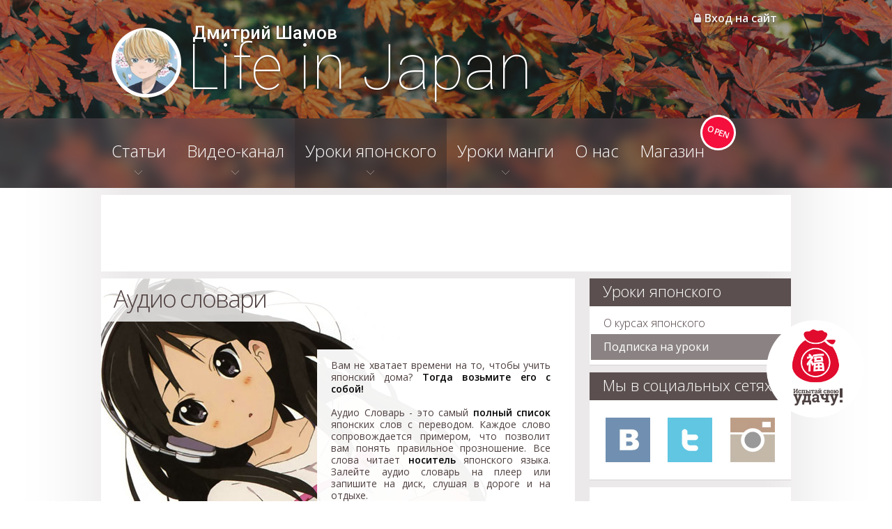

--- FILE ---
content_type: text/html; charset=UTF-8
request_url: https://lifeinjapan.ru/lesson/subscribe
body_size: 10295
content:
<!DOCTYPE HTML>
<html>
<head>
	<meta http-equiv="Content-Type" content="text/html; charset=utf-8"/>
	<meta http-equiv="Cache-control" content="public">
	<meta name="viewport" content="width=device-width, initial-scale=1, minimum-scale=1, maximum-scale=1, user-scalable=no">
	<meta name="apple-mobile-web-app-capable" content="yes"/>
	<meta name="apple-mobile-web-app-status-bar-style" content="black"/>
	<meta http-equiv="X-UA-Compatible" content="IE=edge"/>
	<meta property="og:url" content="">
	<meta property="og:title" content="Уроки-японского &mdash; Life in Japan">
	<meta property="og:description" content="">
	<meta property="og:image" content="">

	<script type='text/javascript' src="/js/jquery.min.js"></script>
	<script type='text/javascript' src='/js/jquery.scrollmagic.js'></script>
	<!--	<script type="text/javascript" src="//vk.com/js/api/openapi.js?116"></script>-->
	<link href='https://fonts.googleapis.com/css?family=Open+Sans:400,300,600,700|Roboto:400,100,300,500&subset=cyrillic-ext,latin' rel='stylesheet' type='text/css'>
	<link href='https://fonts.googleapis.com/css?family=Open+Sans:400italic,400,300,600,700&subset=latin,cyrillic-ext' rel='stylesheet' type='text/css'>
	<link href="https://fonts.googleapis.com/css?family=Roboto+Slab:700&amp;subset=latin,cyrillic" rel="stylesheet" type="text/css">
	<link rel="icon" href="/favicon.ico" type="image/x-icon">
	<link rel="stylesheet" type="text/css" href="/css/__lij.css?v=2"/>
	<link rel="stylesheet" type="text/css" href="/css/animate.css?v2"/>
	<style type="text/css">
		.bg-00{ background-image: url('/i/background-00.jpg'); }
	</style>
	<!--[if gte IE 9]>
	<style type="text/css">
		.grd-ie{ filter: none; }
	</style>
	<![endif]-->

	<title>Уроки-японского &mdash; Life in Japan</title>
	<script>
		$(document).ready(function() {
			$('.l-i').click(function() {
				$('.login-section').toggleClass('cl');
				$('.login-section').toggleClass('op');
			});
			$('.list-table .header').click(function() {
				$(this).parent().toggleClass('');
				$(this).parent().toggleClass('op');
			});
			$('.t-m-i').click(function() {
				$('.t').toggleClass('');
				$('.t').toggleClass('op');
				$('.a-c').toggleClass('');
				$('.a-c').toggleClass('muted');
				$('.t-m-i').toggleClass('');
				$('.t-m-i').toggleClass('active');
			});
		});
	</script>
	<script>
		$(document).ready(function () {
			$('button#login').on('click', function () {$('from#login_form').submit();});
			$('button#logout').on('click', function () {window.location = '/site/logout?';});
		});
	</script>
	<link rel="stylesheet" type="text/css" href="/css/static-page-css.css" />
	<link rel="stylesheet" media="screen and (min-device-width : 320px) and (max-device-width : 800px)" href="/css/lij-m.css" />
	<link rel="stylesheet" media="screen and (min-device-width : 255px) and (max-device-width : 533px)" href="/css/lij-m.css" />
</head>

<body style="">

<div class="m-c seldisabled">
	<header class="h-m h-b bg-00">
		<div class="bg-o"></div>
		<div class="h-i">
			<div class="login-section">
									<span class="l-i trns-2"><i class="icon"></i><i class="cabinet">Вход на сайт</i></span>
					<div class="popup shadow-drop-01">
						<span class="section-label">Через сервисы</span>

						<div class="social-icons">
							<a href="/site/loginGoogle" class="s-i go"></a><a
								href="/site/loginVK" class="s-i vk"></a><a
								href="/site/loginFacebook" class="s-i fb"></a><a
								href="/site/loginTwitter" class="s-i tw"></a>
						</div>
						<span class="section-label">С логином и паролем</span>

						<div class="fields">
							<form id="login_form" action="/site/login" method="post">
								<span class="field-c">
									<input type="text" placeholder="Логин" name="login" onfocus="this.placeholder = ''" onblur="this.placeholder = 'Логин'">
								</span><span class="field-c">
									<input type="password" placeholder="Пароль" name="password" onfocus="this.placeholder = ''" onblur="this.placeholder = 'Пароль'">
								</span>
								<span class="button"><button class="btn" id="login">Войти</button></span>
							</form>
						</div>
					</div>
							</div>
			<div class="h-t">
				<div class="t-m-i"><i></i></div>
									<div class="logo l"><a href="/"><img src="/images/logo-l.png"></a></div>
					<div class="h-n">
												<div class="n-author">Дмитрий Шамов</div>
						<div class="n-label">Life in Japan</div>
					</div>
				</div>
				<nav class="t">
					<ul id="yw0"><li class=" op"><a class=" op" href="/article"><span>Статьи</span></a><ul class="op-in shadow-drop-01"><li><a class="trns-2" href="/article?id=326">Наука и техника</a></li><li><a class="trns-2" href="/article?id=327">Новости</a></li><li><a class="trns-2" href="/article?id=329">Реклама</a></li><li><a class="trns-2" href="/article?id=330">Интересное</a></li><li><a class="trns-2" href="/article?id=331">Экономика</a></li><li><a class="trns-2" href="/article?id=332">Традиции</a></li><li><a class="trns-2" href="/article?id=333">История</a></li><li><a class="trns-2" href="/article?id=334">18+</a></li><li><a class="trns-2" href="/article?id=335">Спорт</a></li><li><a class="trns-2" href="/article?id=358">Wallpapers</a></li><li><a class="trns-2" href="/article?id=361">Аниме и Косплей</a></li><li><a class="trns-2" href="/article?id=362">Наши новости</a></li><li><a class="trns-2" href="/article?id=363">Игры</a></li><li><a class="trns-2" href="/article?id=365">Новости магазина</a></li><li><a class="trns-2" href="/article?id=366">Японский язык</a></li><li><a class="trns-2" href="/article?id=371">Фотографии</a></li><li><a class="trns-2" href="/article?id=374">Японский язык за минуту</a></li><li><a class="trns-2" href="/article?id=383">Криптовалюта</a></li><li><a class="trns-2" href="/article?id=387">Пользовательское соглашение</a></li></ul></li><li class=" op"><a class=" op" href="/channel"><span>Видео-канал</span></a><ul class="op-in shadow-drop-01"><li><a class="trns-2" href="/channel?id=337">Готовка с Шамовыми</a></li><li><a class="trns-2" href="/channel?id=338">Вечер с Шамовым Дмитрием :3</a></li><li><a class="trns-2" href="/channel?id=339">Путешествия</a></li><li><a class="trns-2" href="/channel?id=340">Стримы</a></li><li><a class="trns-2" href="/channel?id=341">Новости</a></li><li><a class="trns-2" href="/channel?id=342">Иная Япония</a></li><li><a class="trns-2" href="/channel?id=343">Разное</a></li><li><a class="trns-2" href="/channel?id=344">Информационный уголок</a></li><li><a class="trns-2" href="/channel?id=345">Жизнь канала</a></li><li><a class="trns-2" href="/channel?id=346">Полезная Информация и Ответы на Вопросы</a></li><li><a class="trns-2" href="/channel?id=347">Японский язык</a></li><li><a class="trns-2" href="/channel?id=348">Книжная Полка, Обзоры</a></li><li><a class="trns-2" href="/channel?id=349">Япония моими глазами</a></li><li><a class="trns-2" href="/channel?id=350">Моя жизнь в Японии</a></li><li><a class="trns-2" href="/channel?id=364">Мики</a></li><li><a class="trns-2" href="/channel?id=367">Японские новости</a></li><li><a class="trns-2" href="/channel?id=370">Повседневная Япония</a></li><li><a class="trns-2" href="/channel?id=372">Таиланд | Thailand | タイ</a></li><li><a class="trns-2" href="/channel?id=373">С Востока на Запад</a></li><li><a class="trns-2" href="/channel?id=375">Японский язык за минуту</a></li><li><a class="trns-2" href="/channel?id=376">Филиппины | Philippines | フィリピン</a></li><li><a class="trns-2" href="/channel?id=377">Путеводитель и Советы по Японии</a></li><li><a class="trns-2" href="/channel?id=378">Нидерланды | Netherlands | オランダ</a></li><li><a class="trns-2" href="/channel?id=379">Корея | Korea | 韓国</a></li><li><a class="trns-2" href="/channel?id=380">7 быстрых ответов на вопросы о Японии</a></li><li><a class="trns-2" href="/channel?id=382">Мысли в смысле</a></li><li><a class="trns-2" href="/channel?id=384">Россия - Япония</a></li><li><a class="trns-2" href="/channel?id=385">Сидзуока | Shizuoka | 静岡</a></li><li><a class="trns-2" href="/channel?id=386">ЧТО ЭТО? ЯПОНИЯ</a></li><li><a class="trns-2" href="/channel?id=388">Япония для Чайников</a></li><li><a class="trns-2" href="/channel?id=389">ЯПОНИЯ | ВЛОГ</a></li><li><a class="trns-2" href="/channel?id=390">ЯПОНИЯ | ВЛОГ</a></li><li><a class="trns-2" href="/channel?id=391">История Япониия | History of Japan</a></li><li><a class="trns-2" href="/channel?id=392">ШАМОВЛОГ</a></li><li><a class="trns-2" href="/channel?id=393">Вся правда об учебе в Японии</a></li><li><a class="trns-2" href="/channel?id=394">Тайвань | Taiwan</a></li><li><a class="trns-2" href="/channel?id=395">Жизь, работа и учеба в Японии</a></li><li><a class="trns-2" href="/channel/miki">Канал Мики</a></li></ul></li><li class=" op"><a class=" selected op" href="/lesson/about"><span>Уроки японского</span></a><ul class="op-in shadow-drop-01"><li><a class="trns-2" href="/lesson/about">О курсах японского</a></li><li class="active"><a class="trns-2" href="/lesson/subscribe">Подписка на уроки</a></li></ul></li><li class=" op"><a class=" op" href="/manga/about"><span>Уроки манги</span></a><ul class="op-in shadow-drop-01"><li><a class="trns-2" href="/manga/about">О курсах рисования</a></li><li><a class="trns-2" href="/manga/subscribe">Подписка на уроки</a></li></ul></li><li class=""><a class="" href="/about"><span>О нас</span></a></li><li class="open"><a class="" href="https://shop.lifeinjapan.ru"><span>Магазин</span></a></li></ul>				</nav>
			</div>
			<div class="t-bg">
				<div class="o"></div>
			</div>
	</header>

	<main class="a-c" id="container">
	
	<div class="pro top">
		<script async src="//pagead2.googlesyndication.com/pagead/js/adsbygoogle.js"></script>
		<!-- вверху -->
		<ins class="adsbygoogle"
		     style="display:inline-block;width:970px;height:90px"
		     data-ad-client="ca-pub-0775269202684551"
		     data-ad-slot="9677174756">
		</ins>
		<script>
			(adsbygoogle = window.adsbygoogle || []).push({});
		</script>
	</div>

	<div class="c-h">
		<div class="l-c">
				<link rel="stylesheet" type="text/css" href="/css/perfect-scrollbar.css"/>
	<script src="/js/perfect-scrollbar.js"></script>


					<div class="header w-i">
						<H1>Аудио словари</H1>
						<div class="description" style="background-image: url('/images/subscriptions-image-00.jpg');">
							<div class="d-c">
								Вам не хватает времени на то, чтобы учить японский дома? <b>Тогда возьмите его с собой!</b><br><br>
								Аудио Словарь - это самый <b>полный список</b> японских слов с переводом. Каждое слово сопровождается примером, что позволит вам понять правильное прозношение. Все слова читает <b>носитель</b> японского языка. Залейте аудио словарь на плеер или запишите на диск, слушая в дороге и на отдыхе.
							</div>
						</div>
					</div><div id='subscribe-lesson-1'></div>					<div class="header w-n-i">
						<H1>Видео-уроки: Живой Японский Язык</H1>
						<div class="description">
							<div class="d-c">
								Бесплатный вводный урок в трех частях. Так же приложено домашнее задание.
							</div>
						</div>
					</div>
					<div class="video-gallery">
						<div class="video-c">					
							<iframe width="640" height="357" src="https://www.youtube.com/embed/stcfDZWOlug?rel=0&amp;controls=0&amp;showinfo=0" frameborder="0" allowfullscreen></iframe>
						</div>
						<div class="video-l">
							<div class="videos-list">
								<div class="cell active" data-video-code="stcfDZWOlug">
									<div class="i"><img src="https://i.ytimg.com/vi/stcfDZWOlug/mqdefault.jpg"></div>
								</div>
								<div class="cell" data-video-code="elYEliFMpUQ">
									<div class="i"><img src="https://i.ytimg.com/vi/elYEliFMpUQ/mqdefault.jpg"></div>
								</div>
								<div class="cell" data-video-code="EpXt9c-_tZE">
									<div class="i"><img src="https://i.ytimg.com/vi/EpXt9c-_tZE/mqdefault.jpg"></div>
								</div>
								<div class="cell" data-video-code="Bt0l3nElDBo">
									<div class="i"><img src="https://i.ytimg.com/vi/Bt0l3nElDBo/mqdefault.jpg"></div>
								</div>
							</div>
						</div>
					</div><div id='subscribe-lesson-2'></div>					<div class="header w-i" style="background-color: transparent;">
						<H1>Иероглифика</H1>
						<div class="description" style="background-image: url('/images/gliph-image-00.jpg');"></div>
					</div><div id='subscribe-lesson-4'></div>		</div>

		<aside>
			
<div class="sidebar">
	
	<nav class='c-m b '><header>Уроки японского</header><ul><li class='trns-2 '>
				<a href='/lesson/about' class='trns-2'>О курсах японского</a>
				<span class='n-c'></span></li><li class='trns-2 sel'>
				<a href='/lesson/subscribe' class='trns-2'>Подписка на уроки</a>
				<span class='n-c'></span></li></ul></nav>
	
	
	<!--	Главная Статьи-->
	
	<!--	Всегда-->
	<section class="b soc">
	<header>Мы в социальных сетях</header>
	<div class="h table">
		<div class="icons-table">
			<div class="icon-cell">
				<a href="https://vk.com/life_in_japan" class="trns-1">
					<img src="/images/icon-large-vk.jpg">
				</a>
				<span>
					&nbsp;<br/><i>Подписчиков</i>
				</span>
			</div>
			<div class="icon-cell">
				<a href="https://twitter.com/ShamovD" class="trns-1">
					<img src="/images/icon-large-tw.jpg">
				</a>
				<span>
					&nbsp;<br/><i>Followers</i>
				</span>
			</div>
			<div class="icon-cell">
				<a href="https://instagram.com/shamovdmitry" class="trns-1">
					<img src="/images/icon-large-ig.jpg">
				</a>
				<span>
					&nbsp;<br/><i>Fans</i>
				</span>
			</div>
		</div>
	</div>
</section>
	<!--	Всегда-->
	<section class="b c pro">
		<div class="h">
			<script type="text/javascript">
				google_ad_client = "ca-pub-0775269202684551";
				google_ad_slot = "2396036754";
				google_ad_width = 250;
				google_ad_height = 250;
			</script>
			<!-- Новый блок в правой колонке -->
			<script type="text/javascript"
			        src="//pagead2.googlesyndication.com/pagead/show_ads.js">
			</script>
		</div>
	</section>
</div>		</aside>
	</div>
</main>



</div>

<footer>
	<div class="inner">
		<div class="lij"></div>
		<div class="copyinfo">
						<span class="copy">&copy; 2013&mdash;2026 Дмитрий Шамов, Мики Шамова</span>
			<span class="other-copy">Права на фотоизображения и видеоматериалы,<br>использованные в статьях, принадлежат их<br>создателям.</span>
		</div>
	</div>
</footer>
<div id="mobileBanner" class="mobile pro">
	<script async src="//pagead2.googlesyndication.com/pagead/js/adsbygoogle.js"></script>
	<!-- Мобильный банер -->
	<ins class="adsbygoogle"
	     style="display:inline-block;width:320px;height:50px"
	     data-ad-client="ca-pub-0775269202684551"
	     data-ad-slot="4268413553"></ins>
	<script>
		(adsbygoogle = window.adsbygoogle || []).push({});
	</script>
</div>
	<div id='lottery-box'></div><script type='text/javascript' src="/js/blur.js"></script>
<script type='text/javascript' src="/js/main.js"></script>
<script>
	$(function () {
		var videoCells = $('div.video-gallery div.cell');
		videoCells.on('click', function () {
			videoCells.each(function () {
				$(this).removeClass('active');
			});
			$(this).addClass('active');
			$('div.video-gallery div.video-c').html('<iframe width="640" height="357" src="https://www.youtube.com/embed/' + $(this).data('video-code') + '?rel=0&amp;controls=1&amp;showinfo=0" frameborder="0" allowfullscreen></iframe>')
		});
	});
</script>
<script>
	(function (i, s, o, g, r, a, m) {
		i['GoogleAnalyticsObject'] = r;
		i[r] = i[r] || function () {
			(i[r].q = i[r].q || []).push(arguments)
		}, i[r].l = 1 * new Date();
		a = s.createElement(o),
			m = s.getElementsByTagName(o)[0];
		a.async = 1;
		a.src = g;
		m.parentNode.insertBefore(a, m)
	})(window, document, 'script', '//www.google-analytics.com/analytics.js', 'ga');

	ga('create', 'UA-45779656-1', 'auto');
	ga('send', 'pageview');

</script>
<!-- Yandex.Metrika counter -->
<script type="text/javascript">
	(function (d, w, c) {
		(w[c] = w[c] || []).push(function () {
			try
			{
				w.yaCounter23422678 = new Ya.Metrika({
					id: 23422678,
					clickmap: true,
					trackLinks: true,
					accurateTrackBounce: true
				});
			} catch (e)
			{
			}
		});

		var n = d.getElementsByTagName("script")[0],
			s = d.createElement("script"),
			f = function () {
				n.parentNode.insertBefore(s, n);
			};
		s.type = "text/javascript";
		s.async = true;
		s.src = (d.location.protocol == "https:" ? "https:" : "http:") + "//mc.yandex.ru/metrika/watch.js";

		if (w.opera == "[object Opera]")
		{
			d.addEventListener("DOMContentLoaded", f, false);
		}
		else
		{
			f();
		}
	})(document, window, "yandex_metrika_callbacks");
</script>
<noscript>
	<div><img src="//mc.yandex.ru/watch/23422678" style="position:absolute; left:-9999px;" alt=""/></div>
</noscript>
<!-- /Yandex.Metrika counter -->
<script type="text/javascript" src="/js/require.js"></script>
<script type="text/javascript" src="/js/require_conf.js"></script>
<script type="text/javascript">
/*<![CDATA[*/

			require(['jsx!/assets/38ce704a/SubscribeLesson'], function (subscribeLesson) {
				subscribeLesson.init({
					selector: 'subscribe-lesson-1',
					data: {"id":"1","sales":[],"sets":[{"id":"75","price":"400","desc":"\u0421\u043b\u043e\u0432\u0430\u0440\u044c \u0432 \u0434\u0432\u0443\u0445 \u0447\u0430\u0441\u0442\u044f\u0445\r\n<br \/>\r\n\u0424\u043e\u0440\u043c\u0430\u0442: mp3\r\n<br \/>\r\n\u0412\u0430\u0441 \u0436\u0434\u0435\u0442 153 \u0441\u043b\u043e\u0432\u0430, \u0441 \u043f\u0435\u0440\u0435\u0432\u043e\u0434\u043e\u043c, \u0433\u0434\u0435 \u043a\u0430\u0436\u0434\u043e\u0435 \u0441\u043b\u043e\u0432\u043e \u0441\u043e\u043f\u0440\u043e\u0432\u043e\u0436\u0434\u0430\u0435\u0442\u0441\u044f \u043f\u0440\u0438\u043c\u0435\u0440\u043e\u043c \u0438\u0441\u043f\u043e\u043b\u044c\u0437\u043e\u0432\u0430\u043d\u0438\u044f.\r\n\r\n","name":"\u0410\u0443\u0434\u0438\u043e \u0421\u043b\u043e\u0432\u0430\u0440\u044c. \u0412\u044b\u043f\u0443\u0441\u043a 1","image":"\/upload\/lessons\/a1d20974385d134841ced14a47b73ddc.jpg","isBuy":false},{"id":"76","price":"400","desc":"\u0421\u043b\u043e\u0432\u0430\u0440\u044c \u0432 \u0434\u0432\u0443\u0445 \u0447\u0430\u0441\u0442\u044f\u0445\r\n<br \/>\r\n\u0424\u043e\u0440\u043c\u0430\u0442: mp3\r\n<br \/>\r\n\u0412\u0430\u0441 \u0436\u0434\u0435\u0442 150 \u0441\u043b\u043e\u0432 \u0441 \u043f\u0435\u0440\u0435\u0432\u043e\u0434\u043e\u043c, \u0433\u0434\u0435 \u043a\u0430\u0436\u0434\u043e\u0435 \u0441\u043b\u043e\u0432\u043e \u0441\u043e\u043f\u0440\u043e\u0432\u043e\u0436\u0434\u0430\u0435\u0442\u0441\u044f \u043f\u0440\u0438\u043c\u0435\u0440\u043e\u043c \u0438\u0441\u043f\u043e\u043b\u044c\u0437\u043e\u0432\u0430\u043d\u0438\u044f.\r\n\r\n","name":"\u0410\u0443\u0434\u0438\u043e \u0421\u043b\u043e\u0432\u0430\u0440\u044c. \u0412\u044b\u043f\u0443\u0441\u043a 2","image":"\/upload\/lessons\/5048843139a66f86b516f76b528dda59.jpg","isBuy":false},{"id":"77","price":"400","desc":"\u0421\u043b\u043e\u0432\u0430\u0440\u044c \u0432 \u0434\u0432\u0443\u0445 \u0447\u0430\u0441\u0442\u044f\u0445\r\n<br \/>\r\n\u0424\u043e\u0440\u043c\u0430\u0442: mp3\r\n<br \/>\r\n\u0412\u0430\u0441 \u0436\u0434\u0435\u0442 150 \u0441\u043b\u043e\u0432 \u0441 \u043f\u0435\u0440\u0435\u0432\u043e\u0434\u043e\u043c, \u0433\u0434\u0435 \u043a\u0430\u0436\u0434\u043e\u0435 \u0441\u043b\u043e\u0432\u043e \u0441\u043e\u043f\u0440\u043e\u0432\u043e\u0436\u0434\u0430\u0435\u0442\u0441\u044f \u043f\u0440\u0438\u043c\u0435\u0440\u043e\u043c \u0438\u0441\u043f\u043e\u043b\u044c\u0437\u043e\u0432\u0430\u043d\u0438\u044f.\r\n","name":"\u0410\u0443\u0434\u0438\u043e \u0421\u043b\u043e\u0432\u0430\u0440\u044c. \u0412\u044b\u043f\u0443\u0441\u043a 3","image":"\/upload\/lessons\/86ec7a77e652e86a1ef274a04ed44435.jpg","isBuy":false},{"id":"78","price":"400","desc":"\u0421\u043b\u043e\u0432\u0430\u0440\u044c \u0432 \u0434\u0432\u0443\u0445 \u0447\u0430\u0441\u0442\u044f\u0445\r\n<br \/>\r\n\u0424\u043e\u0440\u043c\u0430\u0442: mp3\r\n<br \/>\r\n\u0412\u0430\u0441 \u0436\u0434\u0435\u0442 150 \u0441\u043b\u043e\u0432 \u0441 \u043f\u0435\u0440\u0435\u0432\u043e\u0434\u043e\u043c, \u0433\u0434\u0435 \u043a\u0430\u0436\u0434\u043e\u0435 \u0441\u043b\u043e\u0432\u043e \u0441\u043e\u043f\u0440\u043e\u0432\u043e\u0436\u0434\u0430\u0435\u0442\u0441\u044f \u043f\u0440\u0438\u043c\u0435\u0440\u043e\u043c \u0438\u0441\u043f\u043e\u043b\u044c\u0437\u043e\u0432\u0430\u043d\u0438\u044f.\r\n","name":"\u0410\u0443\u0434\u0438\u043e \u0421\u043b\u043e\u0432\u0430\u0440\u044c. \u0412\u044b\u043f\u0443\u0441\u043a 4","image":"\/upload\/lessons\/6822303a6434de1ce3ac59b0b831ed03.jpg","isBuy":false},{"id":"79","price":"400","desc":"\u0421\u043b\u043e\u0432\u0430\u0440\u044c \u0432 \u0434\u0432\u0443\u0445 \u0447\u0430\u0441\u0442\u044f\u0445\r\n<br \/>\r\n\u0424\u043e\u0440\u043c\u0430\u0442: mp3\r\n<br \/>\r\n\u0412\u0430\u0441 \u0436\u0434\u0435\u0442 150 \u0441\u043b\u043e\u0432 \u0441 \u043f\u0435\u0440\u0435\u0432\u043e\u0434\u043e\u043c, \u0433\u0434\u0435 \u043a\u0430\u0436\u0434\u043e\u0435 \u0441\u043b\u043e\u0432\u043e \u0441\u043e\u043f\u0440\u043e\u0432\u043e\u0436\u0434\u0430\u0435\u0442\u0441\u044f \u043f\u0440\u0438\u043c\u0435\u0440\u043e\u043c \u0438\u0441\u043f\u043e\u043b\u044c\u0437\u043e\u0432\u0430\u043d\u0438\u044f.\r\n","name":"\u0410\u0443\u0434\u0438\u043e \u0421\u043b\u043e\u0432\u0430\u0440\u044c. \u0412\u044b\u043f\u0443\u0441\u043a 5","image":"\/upload\/lessons\/28cfe1bdfc534e6224a3813417164d0f.jpg","isBuy":false},{"id":"80","price":"400","desc":"\u0421\u043b\u043e\u0432\u0430\u0440\u044c \u0432 \u0434\u0432\u0443\u0445 \u0447\u0430\u0441\u0442\u044f\u0445\r\n<br \/>\r\n\u0424\u043e\u0440\u043c\u0430\u0442: mp3\r\n<br \/>\r\n\u0412\u0430\u0441 \u0436\u0434\u0435\u0442 150 \u0441\u043b\u043e\u0432 \u0441 \u043f\u0435\u0440\u0435\u0432\u043e\u0434\u043e\u043c, \u0433\u0434\u0435 \u043a\u0430\u0436\u0434\u043e\u0435 \u0441\u043b\u043e\u0432\u043e \u0441\u043e\u043f\u0440\u043e\u0432\u043e\u0436\u0434\u0430\u0435\u0442\u0441\u044f \u043f\u0440\u0438\u043c\u0435\u0440\u043e\u043c \u0438\u0441\u043f\u043e\u043b\u044c\u0437\u043e\u0432\u0430\u043d\u0438\u044f.\r\n\r\n","name":"\u0410\u0443\u0434\u0438\u043e \u0421\u043b\u043e\u0432\u0430\u0440\u044c. \u0412\u044b\u043f\u0443\u0441\u043a 6","image":"\/upload\/lessons\/79a8ea31b9197d64063e259be02036bc.jpg","isBuy":false},{"id":"81","price":"400","desc":"\u0421\u043b\u043e\u0432\u0430\u0440\u044c \u0432 \u0434\u0432\u0443\u0445 \u0447\u0430\u0441\u0442\u044f\u0445\r\n<br \/>\r\n\u0424\u043e\u0440\u043c\u0430\u0442: mp3\r\n<br \/>\r\n\u0412\u0430\u0441 \u0436\u0434\u0435\u0442 153 \u0441\u043b\u043e\u0432\u0430, \u0441 \u043f\u0435\u0440\u0435\u0432\u043e\u0434\u043e\u043c, \u0433\u0434\u0435 \u043a\u0430\u0436\u0434\u043e\u0435 \u0441\u043b\u043e\u0432\u043e \u0441\u043e\u043f\u0440\u043e\u0432\u043e\u0436\u0434\u0430\u0435\u0442\u0441\u044f \u043f\u0440\u0438\u043c\u0435\u0440\u043e\u043c \u0438\u0441\u043f\u043e\u043b\u044c\u0437\u043e\u0432\u0430\u043d\u0438\u044f.\r\n\r\n","name":"\u0410\u0443\u0434\u0438\u043e \u0421\u043b\u043e\u0432\u0430\u0440\u044c. \u0412\u044b\u043f\u0443\u0441\u043a 7","image":"\/upload\/lessons\/d7972feb82f50e84c26119766e28cf24.jpg","isBuy":false},{"id":"82","price":"400","desc":"\u0421\u043b\u043e\u0432\u0430\u0440\u044c \u0432 \u0434\u0432\u0443\u0445 \u0447\u0430\u0441\u0442\u044f\u0445\r\n<br \/>\r\n\u0424\u043e\u0440\u043c\u0430\u0442: mp3\r\n<br \/>\r\n\u0412\u0430\u0441 \u0436\u0434\u0435\u0442 153 \u0441\u043b\u043e\u0432\u0430, \u0441 \u043f\u0435\u0440\u0435\u0432\u043e\u0434\u043e\u043c, \u0433\u0434\u0435 \u043a\u0430\u0436\u0434\u043e\u0435 \u0441\u043b\u043e\u0432\u043e \u0441\u043e\u043f\u0440\u043e\u0432\u043e\u0436\u0434\u0430\u0435\u0442\u0441\u044f \u043f\u0440\u0438\u043c\u0435\u0440\u043e\u043c \u0438\u0441\u043f\u043e\u043b\u044c\u0437\u043e\u0432\u0430\u043d\u0438\u044f.\r\n\r\n","name":"\u0410\u0443\u0434\u0438\u043e \u0421\u043b\u043e\u0432\u0430\u0440\u044c. \u0412\u044b\u043f\u0443\u0441\u043a 8","image":"\/upload\/lessons\/5b7a5be5464a3c95f411879b3d9306ae.jpg","isBuy":false},{"id":"89","price":"400","desc":"\u0421\u043b\u043e\u0432\u0430\u0440\u044c \u0432 \u0434\u0432\u0443\u0445 \u0447\u0430\u0441\u0442\u044f\u0445<br\/>\r\n\u0424\u043e\u0440\u043c\u0430\u0442: mp3<br\/>\r\n\u0412\u0430\u0441 \u0436\u0434\u0435\u0442 150 \u0441\u043b\u043e\u0432, \u0441 \u043f\u0435\u0440\u0435\u0432\u043e\u0434\u043e\u043c, \u0433\u0434\u0435 \u043a\u0430\u0436\u0434\u043e\u0435 \u0441\u043b\u043e\u0432\u043e \u0441\u043e\u043f\u0440\u043e\u0432\u043e\u0436\u0434\u0430\u0435\u0442\u0441\u044f \u043f\u0440\u0438\u043c\u0435\u0440\u043e\u043c \u0438\u0441\u043f\u043e\u043b\u044c\u0437\u043e\u0432\u0430\u043d\u0438\u044f.","name":"\u0410\u0443\u0434\u0438\u043e \u0421\u043b\u043e\u0432\u0430\u0440\u044c. \u0412\u044b\u043f\u0443\u0441\u043a 9","image":"\/upload\/lessons\/453ba45f6a8c7f3c4e052979d65b81d8.jpg","isBuy":false},{"id":"90","price":"400","desc":"\u0421\u043b\u043e\u0432\u0430\u0440\u044c \u0432 \u0434\u0432\u0443\u0445 \u0447\u0430\u0441\u0442\u044f\u0445<br\/>\r\n\u0424\u043e\u0440\u043c\u0430\u0442: mp3<br\/>\r\n\u0412\u0430\u0441 \u0436\u0434\u0435\u0442 150 \u0441\u043b\u043e\u0432, \u0441 \u043f\u0435\u0440\u0435\u0432\u043e\u0434\u043e\u043c, \u0433\u0434\u0435 \u043a\u0430\u0436\u0434\u043e\u0435 \u0441\u043b\u043e\u0432\u043e \u0441\u043e\u043f\u0440\u043e\u0432\u043e\u0436\u0434\u0430\u0435\u0442\u0441\u044f \u043f\u0440\u0438\u043c\u0435\u0440\u043e\u043c \u0438\u0441\u043f\u043e\u043b\u044c\u0437\u043e\u0432\u0430\u043d\u0438\u044f.","name":"\u0410\u0443\u0434\u0438\u043e \u0421\u043b\u043e\u0432\u0430\u0440\u044c. \u0412\u044b\u043f\u0443\u0441\u043a 10","image":"\/upload\/lessons\/59fe28df86475fe4c7f4342f46cdbe29.jpg","isBuy":false},{"id":"92","price":"400","desc":"\u0421\u043b\u043e\u0432\u0430\u0440\u044c \u0432 \u0434\u0432\u0443\u0445 \u0447\u0430\u0441\u0442\u044f\u0445\r\n<br \/>\r\n\u0424\u043e\u0440\u043c\u0430\u0442: mp3\r\n<br \/>\r\n\u0412\u0430\u0441 \u0436\u0434\u0435\u0442 153 \u0441\u043b\u043e\u0432\u0430, \u0441 \u043f\u0435\u0440\u0435\u0432\u043e\u0434\u043e\u043c, \u0433\u0434\u0435 \u043a\u0430\u0436\u0434\u043e\u0435 \u0441\u043b\u043e\u0432\u043e \u0441\u043e\u043f\u0440\u043e\u0432\u043e\u0436\u0434\u0430\u0435\u0442\u0441\u044f \u043f\u0440\u0438\u043c\u0435\u0440\u043e\u043c \u0438\u0441\u043f\u043e\u043b\u044c\u0437\u043e\u0432\u0430\u043d\u0438\u044f.\r\n","name":"\u0410\u0443\u0434\u0438\u043e \u0421\u043b\u043e\u0432\u0430\u0440\u044c. \u0412\u044b\u043f\u0443\u0441\u043a 11","image":"\/upload\/lessons\/9c538a970f4ca02e1335a9c76804e2ba.jpg","isBuy":false}]}
				});
			});
		

			require(['jsx!/assets/38ce704a/SubscribeLesson'], function (subscribeLesson) {
				subscribeLesson.init({
					selector: 'subscribe-lesson-2',
					data: {"id":"2","sales":[{"count":3,"price":"5370.00"},{"count":6,"price":"10590.00"},{"count":12,"price":"19990.00"}],"sets":[{"id":"40","price":"1990","desc":"\u041f\u0435\u0440\u0432\u044b\u0435 \u0443\u0440\u043e\u043a\u0438 \u0416\u0438\u0432\u043e\u0433\u043e \u042f\u043f\u043e\u043d\u0441\u043a\u043e\u0433\u043e \u042f\u0437\u044b\u043a\u0430!\r\n\u041c\u044b \u0438\u0437\u0443\u0447\u0438\u043c \u0441 \u0432\u0430\u043c\u0438 \u044f\u043f\u043e\u043d\u0441\u043a\u0438\u0435 \u0430\u0437\u0431\u0443\u043a\u0438 (\u0425\u0438\u0440\u0430\u0433\u0430\u043d\u0430 \u0438 \u041a\u0430\u0442\u0430\u043a\u0430\u043d\u0430). \u041d\u0430\u0443\u0447\u0438\u043c\u0441\u044f \u0441\u043e\u0441\u0442\u0430\u0432\u043b\u044f\u0442\u044c \u043f\u0435\u0440\u0432\u044b\u0435 \u043f\u0440\u0435\u0434\u043b\u043e\u0436\u0435\u043d\u0438\u044f \u0438 \u043e\u043f\u0438\u0441\u044b\u0432\u0430\u0442\u044c \u043f\u0440\u0435\u0434\u043c\u0435\u0442\u044b. \u0418\u0437\u0443\u0447\u0438\u043c \u0447\u0430\u0441\u0442\u0438 \u043f\u0440\u0435\u0434\u043b\u043e\u0436\u0435\u043d\u0438\u044f. \u041d\u0430\u043f\u0438\u0448\u0435\u043c \u043d\u0430\u0448\u0438 \u043f\u0435\u0440\u0432\u044b\u0435 \u0438\u0435\u0440\u043e\u0433\u043b\u0438\u0444\u044b (\u6f22\u5b57) \u0438 \u0441\u043c\u043e\u0436\u0435\u043c \u0438\u0445 \u0441\u043f\u043e\u043a\u043e\u0439\u043d\u043e \u0438\u0441\u043f\u043e\u043b\u044c\u0437\u043e\u0432\u0430\u0442\u044c \u043f\u0440\u0438 \u043f\u0438\u0441\u044c\u043c\u0435. \u041d\u0438\u043a\u043e\u0433\u0434\u0430 \u0435\u0449\u0435 \u0438\u0437\u0443\u0447\u0435\u043d\u0438\u0435 \u044f\u043f\u043e\u043d\u0441\u043a\u043e\u0433\u043e \u044f\u0437\u044b\u043a\u0430 \u043d\u0435 \u0431\u044b\u043b\u043e \u0442\u0430\u043a\u0438\u043c \u043f\u0440\u043e\u0441\u0442\u044b\u043c \u0438 \u0438\u043d\u0442\u0435\u0440\u0435\u0441\u043d\u044b\u043c!","name":"\u041f\u0435\u0440\u0432\u044b\u0439 \u0433\u043e\u0434 1 \u043c\u0435\u0441\u044f\u0446","image":"\/upload\/lessons\/34dbbb58ea56b7f1943648d01a5d1190.jpg","isBuy":false},{"id":"41","price":"1990","desc":"\u0416\u0438\u0432\u043e\u0439 \u042f\u043f\u043e\u043d\u0441\u043a\u0438\u0439 \u042f\u0437\u044b\u043a. \u0423\u0440\u043e\u043a\u0438 9-16.\r\n\u0412 \u044d\u0442\u043e\u043c \u043c\u0435\u0441\u044f\u0446\u0435 \u0432\u0430\u0441 \u0436\u0434\u0435\u0442 \u0435\u0449\u0435 \u0431\u043e\u043b\u044c\u0448\u0435\u0435 \u043f\u043e\u0433\u0440\u0443\u0436\u0435\u043d\u0438\u0435 \u0432 \u043c\u0438\u0440 \u044f\u043f\u043e\u043d\u0441\u043a\u043e\u0433\u043e \u044f\u0437\u044b\u043a\u0430. \u041d\u0435\u0432\u0435\u0440\u043e\u044f\u0442\u043d\u044b\u0435 \u043f\u043e\u0434\u0440\u043e\u0431\u043d\u043e\u0441\u0442\u0438 \u0438 \u0444\u0430\u043a\u0442\u044b, \u0442\u0440\u0438 \u0444\u043e\u0440\u043c\u044b \u0433\u043b\u0430\u0433\u043e\u043b\u043e\u0432 \u0438 \u0438\u0445 \u0438\u0441\u043f\u043e\u043b\u044c\u0437\u043e\u0432\u0430\u043d\u0438\u0435. \u0417\u043d\u0430\u043a\u043e\u043c\u0441\u0442\u0432\u043e \u043d\u0430 \u044f\u043f\u043e\u043d\u0441\u043a\u043e\u043c \u044f\u0437\u044b\u043a\u0435. \u041c\u043d\u043e\u0436\u0435\u0441\u0442\u0432\u043e \u043d\u043e\u0432\u044b\u0445 \u0438\u0435\u0440\u043e\u0433\u043b\u0438\u0444\u043e\u0432, \u043f\u043e\u0441\u0442\u0440\u043e\u0435\u043d\u0438\u0435 \u0441\u043b\u043e\u0436\u043d\u044b\u0445 \u0434\u043b\u0438\u043d\u043d\u044b\u0445 \u043f\u0440\u0435\u0434\u043b\u043e\u0436\u0435\u043d\u0438\u0439, \u044f\u043f\u043e\u043d\u0441\u043a\u0438\u0435 \u0441\u0438\u0441\u0442\u0435\u043c\u044b \u0441\u0447\u0435\u0442\u0430 \u0438 \u043d\u0443\u043c\u0435\u0440\u0430\u0446\u0438\u044f \u043f\u0440\u0435\u0434\u043c\u0435\u0442\u043e\u0432, \u0430 \u0442\u0430\u043a\u0436\u0435 \u043c\u043d\u043e\u0433\u043e\u0435 \u0434\u0440\u0443\u0433\u043e\u0435.&nbsp;\r\n\u0420\u0435\u043b\u044c\u043d\u044b\u0439 \u0448\u0430\u043d\u0441 \u0432\u044b\u0443\u0447\u0438\u0442\u044c \u044f\u0437\u044b\u043a \u0441 \u0438\u043d\u0442\u0435\u0440\u0435\u0441\u043e\u043c!","name":"\u041f\u0435\u0440\u0432\u044b\u0439 \u0433\u043e\u0434 2 \u043c\u0435\u0441\u044f\u0446","image":"\/upload\/lessons\/8ce63de761b7ed705c895f524b6d17e7.jpg","isBuy":false},{"id":"42","price":"1990","desc":"\u0416\u0438\u0432\u043e\u0439 \u042f\u043f\u043e\u043d\u0441\u043a\u0438\u0439 \u042f\u0437\u044b\u043a. \u0423\u0440\u043e\u043a\u0438 17-24\r\n\u041e\u043f\u0438\u0440\u0430\u044f\u0441\u044c \u0443\u0436\u0435 \u043d\u0430 \u0437\u043d\u0430\u043d\u0438\u044f \u043f\u043e\u043b\u0443\u0447\u0435\u043d\u043d\u044b\u0435 \u0437\u0430 \u043f\u0440\u043e\u0448\u0435\u0434\u0448\u0438\u0435 16 \u0443\u0440\u043e\u043a\u043e\u0432, \u0432 \u044d\u0442\u043e\u043c \u043c\u0435\u0441\u044f\u0446\u0435 \u043c\u044b \u0438\u0437\u0443\u0447\u0438\u043c \u0432\u0440\u0435\u043c\u044f \u0432 \u044f\u043f\u043e\u043d\u0441\u043a\u043e\u043c \u044f\u0437\u044b\u043a\u0435. \u0420\u0430\u0437\u0431\u0435\u0440\u0435\u043c \u043a\u0430\u043a \u0441\u0442\u0440\u043e\u0438\u0442\u044c \u043f\u0440\u0435\u0434\u043b\u043e\u0436\u0435\u043d\u0438\u044f \u043d\u0430\u0441\u0442\u043e\u044f\u0449\u0435\u0433\u043e \u0438 \u0431\u0443\u0434\u0443\u0449\u0435\u0433\u043e \u0432\u0440\u0435\u043c\u0435\u043d\u0438. \u0418\u0437\u0443\u0447\u0438\u043c \u043d\u0435\u0441\u043a\u043e\u043b\u044c\u043a\u043e \u0434\u0435\u0441\u044f\u0442\u043a\u043e\u0432 \u043d\u043e\u0432\u044b\u0445 \u0438\u0435\u0440\u043e\u0433\u043b\u0438\u0444\u043e\u0432 \u0438 \u0441\u043e\u0442\u043d\u0438 \u043d\u043e\u0432\u044b\u0445 \u0441\u043b\u043e\u0432. \u041d\u043e\u0432\u044b\u0435 \u0433\u0440\u0430\u043c\u043c\u0430\u0442\u0438\u0447\u0435\u0441\u043a\u0438\u0435 \u043a\u043e\u043d\u0441\u0442\u0440\u0443\u043a\u0446\u0438\u0438 \u043f\u043e\u0437\u0432\u043e\u043b\u044f\u0442 \u0432\u0430\u043c \u0441\u043e\u0437\u0434\u0430\u0432\u0430\u0442\u044c \u0434\u043b\u0438\u043d\u043d\u044b\u0435 \u0438\u043d\u0442\u0435\u0440\u0435\u0441\u043d\u044b\u0435 \u043f\u0440\u0435\u0434\u043b\u043e\u0436\u0435\u043d\u0438\u044f.&nbsp;\r\n\u0418 \u0442\u0430\u043a\u0436\u0435 \u043d\u0435\u0432\u0435\u0440\u043e\u044f\u0442\u043d\u044b\u0435 \u0437\u0430\u0433\u0430\u0434\u043a\u0438 \u044f\u043f\u043e\u043d\u0441\u043a\u043e\u0433\u043e \u044f\u0437\u044b\u043a\u0430","name":"\u041f\u0435\u0440\u0432\u044b\u0439 \u0433\u043e\u0434 3 \u043c\u0435\u0441\u044f\u0446","image":"\/upload\/lessons\/01c0ee3af93739e1274ea68028804b86.jpg","isBuy":false},{"id":"43","price":"1990","desc":"\u0416\u0438\u0432\u043e\u0439 \u042f\u043f\u043e\u043d\u0441\u043a\u0438\u0439 \u042f\u0437\u044b\u043a. \u0423\u0440\u043e\u043a\u0438 25-32.\r\n\u0412 \u044d\u0442\u043e\u043c \u043c\u0435\u0441\u044f\u0446\u0435&nbsp;\u043c\u044b \u043d\u0430\u0447\u043d\u0435\u043c \u043f\u043e\u0434\u0433\u043e\u0442\u043e\u0432\u043a\u0443 \u0443\u0436\u0435 \u043a 4 \u0443\u0440\u043e\u0432\u043d\u044e \u044f\u043f\u043e\u043d\u0441\u043a\u043e\u0433\u043e \u044f\u0437\u044b\u043a\u0430. \u0422- \u0444\u043e\u0440\u043c\u0430 \u0433\u043b\u0430\u0433\u043e\u043b\u043e\u0432, \u043d\u043e\u0432\u044b\u0435 \u0441\u043b\u043e\u0432\u0430 \u0438 \u0438\u0435\u0440\u043e\u0433\u043b\u0438\u0444\u044b. \u0417\u043d\u0430\u043a\u043e\u043c\u0441\u0442\u0432\u043e \u0441 \u0443\u0440\u043e\u0432\u043d\u044f\u043c\u0438 \u0432\u0435\u0436\u043b\u0438\u0432\u043e\u0441\u0442\u0438 \u0432 \u044f\u043f\u043e\u043d\u0441\u043a\u043e\u043c \u044f\u0437\u044b\u043a\u0435. \u041f\u0440\u043e\u0448\u0435\u0434\u0448\u0435\u0435 \u0438 \u043d\u0430\u0441\u0442\u043e\u044f\u0449\u0435\u0435 \u0432\u0440\u0435\u043c\u044f, \u0430 \u0442\u0430\u043a\u0436\u0435 \u043f\u043e\u0441\u0442\u0440\u043e\u0435\u043d\u0438\u0435 \u0441\u043b\u043e\u0436\u043d\u044b\u0445 \u043f\u0440\u0435\u0434\u043b\u043e\u0436\u0435\u043d\u0438\u0439 \u0441 \u043e\u0431\u043e\u0440\u043e\u0442\u0430\u043c\u0438 \u0438 \u043c\u043d\u043e\u0433\u043e\u0435 \u0434\u0440\u0443\u0433\u043e\u0435!\r\n\u0420\u0435\u0430\u043b\u044c\u043d\u044b\u0439 \u0448\u0430\u043d\u0441 \u0432\u044b\u0443\u0447\u0438\u0442\u044c \u044f\u0437\u044b\u043a \u0441 \u0438\u043d\u0442\u0435\u0440\u0435\u0441\u043e\u043c!","name":"\u041f\u0435\u0440\u0432\u044b\u0439 \u0433\u043e\u0434 4 \u043c\u0435\u0441\u044f\u0446","image":"\/upload\/lessons\/733340ae36070bccba1cb0b082330080.jpg","isBuy":false},{"id":"44","price":"1990","desc":"\u0416\u0438\u0432\u043e\u0439 \u042f\u043f\u043e\u043d\u0441\u043a\u0438\u0439 \u042f\u0437\u044b\u043a. \u0423\u0440\u043e\u043a\u0438 33-40\r\n\u0412 \u044d\u0442\u043e\u043c \u043c\u0435\u0441\u044f\u0446\u0435 \u043d\u0430\u0441 \u0436\u0434\u0435\u0442 \u0422-\u0444\u043e\u0440\u043c\u0430 \u0433\u043b\u0430\u0433\u043e\u043b\u043e\u0432, \u043d\u0430\u0441\u0442\u043e\u044f\u0449\u0435\u0435 \u043f\u0440\u043e\u0434\u043e\u043b\u0436\u0435\u043d\u043d\u043e\u0435 \u0432\u0440\u0435\u043c\u044f, \u0441\u043e\u0441\u0442\u0430\u0432\u043b\u0435\u043d\u0438\u0435 \u0441\u043b\u043e\u0436\u043d\u044b\u0445 \u043f\u0440\u0435\u0434\u043b\u043e\u0436\u0435\u043d\u0438\u0439 \u0441 \u0438\u0441\u043f\u043e\u043b\u044c\u0437\u043e\u0432\u0430\u043d\u0438\u0435\u043c \u043d\u0435\u0441\u043a\u043e\u043b\u044c\u043a\u0438\u0445 \u0433\u043b\u0430\u0433\u043e\u043b\u043e\u0432. \u041e\u0441\u043d\u043e\u0432\u044b \u0432\u0435\u0436\u043b\u0438\u0432\u043e\u0433\u043e \u044f\u043f\u043e\u043d\u0441\u043a\u043e\u0433\u043e \u044f\u0437\u044b\u043a\u0430 \u656c\u8a9e (keigo), \u0430 \u0442\u0430\u043a\u0436\u0435 \u043c\u043d\u043e\u0436\u0435\u0441\u0442\u0432\u043e \u043d\u043e\u0432\u044b\u0445 \u0438\u0435\u0440\u043e\u0433\u043b\u0438\u0444\u043e\u0432 \u0438 \u0431\u043e\u043b\u0435\u0435 300 \u0441\u043b\u043e\u0432. \u041c\u044b \u043d\u0430\u0443\u0447\u0438\u043c\u0441\u044f \u0441\u043e\u0441\u0442\u0430\u0432\u043b\u044f\u0442\u044c \u0434\u0430\u0442\u044b \u0438 \u043c\u0430\u043d\u0438\u043f\u0443\u043b\u0438\u0440\u043e\u0432\u0430\u0442\u044c \u0441 \u0447\u0430\u0441\u0442\u0438\u0446\u0430\u043c\u0438 \u0438 \u0441\u043b\u043e\u0432\u0430\u043c\u0438 \u0432\u0440\u0435\u043c\u0435\u043d\u0438, \u0447\u0442\u043e \u043f\u043e\u0437\u0432\u043e\u043b\u0438\u0442 \u0441\u0434\u0435\u043b\u0430\u0442\u044c \u0440\u0435\u0447\u044c \u043a\u0440\u0430\u0441\u0438\u0432\u0435\u0435 \u0438 \u043b\u0430\u043a\u043e\u043d\u0438\u0447\u043d\u0435\u0435.\r\n\u041d\u0435 \u043f\u0440\u043e\u043f\u0443\u0441\u0442\u0438\u0442\u0435!&nbsp;","name":"\u041f\u0435\u0440\u0432\u044b\u0439 \u0433\u043e\u0434 5 \u043c\u0435\u0441\u044f\u0446","image":"\/upload\/lessons\/2d34029c2b8ae87e2a008550f962e5d6.jpg","isBuy":false},{"id":"45","price":"1990","desc":"\u0416\u0438\u0432\u043e\u0439 \u042f\u043f\u043e\u043d\u0441\u043a\u0438\u0439 \u042f\u0437\u044b\u043a. \u0423\u0440\u043e\u043a\u0438 40-48\r\n\u0412 \u044d\u0442\u043e\u043c \u043c\u0435\u0441\u044f\u0446\u0435 \u043d\u0430\u0441 \u0436\u0434\u0435\u0442 2 \u043d\u043e\u0432\u044b\u0435 \u0444\u043e\u0440\u043c\u044b \u0433\u043b\u0430\u0433\u043e\u043b\u043e\u0432, \u0431\u043e\u043b\u0435\u0435 450 \u043d\u043e\u0432\u044b\u0445 \u0441\u043b\u043e\u0432 \u0438 \u0438\u0437\u0443\u0447\u0435\u043d\u0438\u0435 \u043d\u043e\u0432\u044b\u0445 \u0438\u0435\u0440\u043e\u0433\u043b\u0438\u0444\u043e\u0432, \u043d\u0435\u043e\u0431\u0445\u043e\u0434\u0438\u043c\u044b\u0445 \u0434\u043b\u044f 4 \u0443\u0440\u043e\u0432\u043d\u044f \u041d\u0438\u0445\u043e\u043d\u0433\u043e \u041d\u043e\u0440\u0451\u043a\u0443 \u0421\u0438\u043a\u0435\u043d. \u041d\u0430\u0443\u0447\u0438\u043c\u0441\u044f \u0441\u043e\u0441\u0442\u0430\u0432\u043b\u044f\u0442\u044c \u043f\u0440\u0435\u0434\u043b\u043e\u0436\u0435\u043d\u0438\u044f \u0432 \u043d\u0430\u0441\u0442\u043e\u044f\u0449\u0435\u043c \u043f\u0440\u043e\u0434\u043e\u043b\u0436\u0435\u043d\u043d\u043e\u043c \u0432\u0440\u0435\u043c\u0435\u043d\u0438. \u0422\u0430\u043a\u0436\u0435 \u0438\u0437\u0443\u0447\u0438\u043c \u0433\u0440\u0430\u043c\u043c\u0430\u0442\u0438\u043a\u0443, \u043a\u043e\u0442\u043e\u0440\u0430\u044f \u043f\u043e\u0437\u0432\u043e\u043b\u0438\u0442 \u043e\u0431\u044a\u0441\u043d\u044f\u0442\u044c \u043f\u0440\u0438\u0447\u0438\u043d\u0443. \u0418 \u0435\u0449\u0435 \u043c\u043d\u043e\u0436\u0435\u0441\u0442\u0432\u043e \u0434\u0440\u0443\u0433\u0438\u0445 \u0433\u0440\u0430\u043c\u043c\u0430\u0442\u0438\u0447\u0435\u0441\u043a\u0438\u0445 \u043a\u043e\u043d\u0441\u0442\u0440\u0443\u043a\u0446\u0438\u0439. \u0422\u0430\u043a\u0436\u0435 \u043d\u0430\u0441 \u0436\u0434\u0435\u0442 \u043d\u0435\u0441\u043a\u043e\u043b\u044c\u043a\u043e \u0441\u0442\u0430\u0440\u044b\u0445 \u044f\u043f\u043e\u043d\u0441\u043a\u0438\u0445 \u0441\u043a\u0430\u0437\u043e\u043a.\r\n\u041d\u0435 \u043f\u0440\u043e\u043f\u0443\u0441\u0442\u0438\u0442\u0435","name":"\u041f\u0435\u0440\u0432\u044b\u0439 \u0433\u043e\u0434 6 \u043c\u0435\u0441\u044f\u0446","image":"\/upload\/lessons\/b31fff66ceeefa0120788378236bd6eb.jpg","isBuy":false},{"id":"46","price":"1990","desc":"\u0416\u0438\u0432\u043e\u0439 \u042f\u043f\u043e\u043d\u0441\u043a\u0438\u0439 \u042f\u0437\u044b\u043a. \u0423\u0440\u043e\u043a\u0438 49-56\r\n\u0412 \u044d\u0442\u043e\u043c \u043c\u0435\u0441\u044f\u0446\u0435 \u043d\u0430\u0441 \u0436\u0434\u0435\u0442 \u0422-\u0444\u043e\u0440\u043c\u0430 \u0433\u043b\u0430\u0433\u043e\u043b\u043e\u0432 \u043f\u0440\u043e\u0448\u0435\u0434\u0448\u0435\u0433\u043e \u0432\u0440\u0435\u043c\u0435\u043d\u0438. \u0418\u0437\u0443\u0447\u0435\u043d\u0438\u0435 \u0432\u0435\u0436\u043b\u0438\u0432\u043e\u0433\u043e \u044f\u0437\u044b\u043a\u0430&nbsp;\u656c\u8a9e (keigo), \u0430 \u0442\u0430\u043a\u0436\u0435 \u043c\u043d\u043e\u0436\u0435\u0441\u0442\u0432\u043e \u043d\u043e\u0432\u044b\u0445 \u0438\u0435\u0440\u043e\u0433\u043b\u0438\u0444\u043e\u0432 \u0438 \u0431\u043e\u043b\u0435\u0435 400 \u0441\u043b\u043e\u0432. \u041c\u044b \u043d\u0430\u0443\u0447\u0438\u043c\u0441\u044f \u0441\u043e\u0441\u0442\u0430\u0432\u043b\u044f\u0442\u044c \u043d\u0430\u0441\u0442\u043e\u044f\u0449\u0435\u0435 \u043f\u0440\u043e\u0434\u043e\u043b\u0436\u0435\u043d\u043d\u043e\u0435 \u0432\u0440\u0435\u043c\u044f, \u043e\u0431\u044a\u044f\u0441\u043d\u044f\u0442\u044c \u043f\u0440\u0438\u0447\u0438\u043d\u0443 \u043f\u043e\u0441\u0442\u0443\u043f\u043a\u043e\u0432, &nbsp;\u0430 \u0442\u0430\u043a\u0436\u0435 \u0432\u044b\u0443\u0447\u0438\u043c \u043e\u0441\u043d\u043e\u0432\u044b \u0440\u0430\u0437\u0433\u043e\u0432\u043e\u0440\u043d\u043e\u0439 \u0440\u0435\u0447\u0438. \u0418\u0437\u0443\u0447\u0438\u043c 4 \u043d\u043e\u0432\u044b\u0445 \u0444\u043e\u0440\u043c\u044b \u0433\u043b\u0430\u0433\u043e\u043b\u043e\u0432 \u0438 \u043c\u043d\u043e\u0433\u043e\u0435 \u0434\u0440\u0443\u0433\u043e\u0435.\r\n\u041d\u0435 \u043f\u0440\u043e\u043f\u0443\u0441\u0442\u0438\u0442\u0435!&nbsp;","name":"\u041f\u0435\u0440\u0432\u044b\u0439 \u0433\u043e\u0434 7 \u043c\u0435\u0441\u044f\u0446","image":"\/upload\/lessons\/10ce0b6148816235a0cd2b8a89230f59.jpg","isBuy":false},{"id":"47","price":"1990","desc":"\u0416\u0438\u0432\u043e\u0439 \u042f\u043f\u043e\u043d\u0441\u043a\u0438\u0439 \u042f\u0437\u044b\u043a. \u0423\u0440\u043e\u043a\u0438 57-64\r\n\u0412 \u044d\u0442\u043e\u043c \u043c\u0435\u0441\u044f\u0446\u0435 \u043c\u044b \u0438\u0437\u0443\u0447\u0438\u043c \u043a\u0430\u043a \u0441\u043a\u0437\u0430\u0442\u044c \u043f\u043e-\u044f\u043f\u043e\u043d\u0441\u043a\u0438 \"\u0445\u043e\u0447\u0443\", \u0430 \u0442\u0430\u043a\u0436\u0435 \u043e\u043f\u0438\u0441\u0430\u0442\u044c \u0436\u0435\u043b\u0430\u043d\u0438\u044f \u0436\u0440\u0443\u0433\u0438\u0445 \u043b\u044e\u0434\u0435\u0439. \u041d\u0430\u0443\u0447\u0438\u043c\u0441\u044f \u043e\u0431\u044a\u044f\u0441\u043d\u044f\u0442\u044c \u043f\u0440\u0438\u0447\u0438\u043d\u0443 \u0441\u0432\u043e\u0438\u0445 \u043f\u043e\u0441\u0442\u0443\u043f\u043a\u043e\u0432 3 \u0440\u0430\u0437\u043d\u044b\u043c\u0438 \u0441\u043f\u043e\u0441\u043e\u0431\u0430\u043c\u0438. \u041f\u0440\u043e\u0434\u043e\u043b\u0436\u0438\u043c \u0438\u0437\u0443\u0447\u0435\u043d\u0438\u0435&nbsp;\u656c\u8a9e (keigo), \u0430 \u0442\u0430\u043a\u0436\u0435 \u043c\u043d\u043e\u0436\u0435\u0441\u0442\u0432\u043e \u043d\u043e\u0432\u044b\u0445 \u0438\u0435\u0440\u043e\u0433\u043b\u0438\u0444\u043e\u0432 \u0438 \u0431\u043e\u043b\u0435\u0435 430 \u0441\u043b\u043e\u0432. \u0422\u0430\u043a\u0436\u0435 \u043d\u0430\u0441 \u0436\u0434\u0443\u0442 \u043d\u043e\u0432\u044b\u0435 \u0444\u043e\u0440\u043c\u044b \u0433\u043b\u0430\u0433\u043e\u043b\u043e\u0432 \u0438 \u043d\u043e\u0432\u0430\u044f \u0447\u0430\u0441\u0442\u044c \u0440\u0435\u0447\u0438. \u041f\u0440\u043e\u0439\u0434\u0435\u043c \u0443\u0440\u043e\u043a \u0430\u0443\u0434\u0438\u0440\u043e\u0432\u0430\u043d\u0438\u044f \u0438 \u043d\u0430\u0447\u043d\u0435\u043c \u0447\u0438\u0442\u0430\u0442\u044c \u0441\u043b\u043e\u0436\u043d\u044b\u0435 \u0442\u0435\u043a\u0441\u0442\u044b.\r\n\u041d\u0435 \u043f\u0440\u043e\u043f\u0443\u0441\u0442\u0438\u0442\u0435!&nbsp;","name":"\u041f\u0435\u0440\u0432\u044b\u0439 \u0433\u043e\u0434 8 \u043c\u0435\u0441\u044f\u0446","image":"\/upload\/lessons\/938bbb74ef752647d97c1863de942e91.jpg","isBuy":false},{"id":"48","price":"1990","desc":"\u0416\u0438\u0432\u043e\u0439 \u042f\u043f\u043e\u043d\u0441\u043a\u0438\u0439 \u042f\u0437\u044b\u043a. \u0423\u0440\u043e\u043a\u0438 65-72\r\n\u0412 \u044d\u0442\u043e\u043c \u043c\u0435\u0441\u044f\u0446\u0435 \u043c\u044b \u0438\u0437\u0443\u0447\u0438\u043c \u0433\u0440\u0443\u043f\u043f\u044b \u4ed6\u52d5\u8a5e(tadoushi) \u0438 \u81ea\u52d5\u8a5e(jidoushi) \u0433\u043b\u0430\u0433\u043e\u043b\u043e\u0432. \u0422\u0430\u043a\u0436\u0435 \u0438\u0437\u0443\u0447\u0438\u043c \u043d\u043e\u0432\u0443\u044e \u0441\u0438\u0441\u0442\u0435\u043c\u0443 \u0437\u0430\u043f\u043e\u043c\u0438\u043d\u0430\u043d\u0438\u044f \u0438 \u0441\u043e\u0440\u0442\u0438\u0440\u043e\u0432\u043a\u0438 \u0438\u0435\u0440\u043e\u0433\u043b\u0438\u0444\u043e\u0432. \u0411\u043e\u043b\u0435\u0435 450 \u043d\u043e\u0432\u044b\u0445 \u0441\u043b\u043e\u0432. \u041d\u0430\u0443\u0447\u0438\u043c\u0441\u044f \u0432\u044b\u0440\u0430\u0436\u0430\u0442\u044c \u0436\u0435\u043b\u0430\u043d\u0438\u044f \u0438 \u0432\u0435\u0436\u043b\u0438\u0432\u043e \u043e\u0431\u044a\u044f\u0441\u043d\u044f\u0442\u044c \u043f\u0440\u0438\u0447\u0438\u043d\u044b. \u0412 \u044d\u0442\u043e\u043c \u043c\u0435\u0441\u044f\u0446\u0435 \u0442\u0430\u043a\u0436\u0435 \u0440\u0430\u0441\u0441\u043c\u043e\u0442\u0440\u0438\u043c \u043d\u0435\u043e\u0431\u0445\u043e\u0434\u0438\u043c\u044b\u0439 \u043e\u0431\u044a\u0435\u043c \u656c\u8a9e (keigo) \u0434\u043b\u044f \u043f\u043e\u0432\u0441\u0435\u0434\u043d\u0435\u0432\u043d\u043e\u0433\u043e \u043e\u0431\u0449\u0435\u043d\u0438\u044f. \u041d\u0430\u0443\u0447\u0438\u043c\u0441\u044f \u0447\u0438\u0442\u0430\u0442\u044c \u044f\u043f\u043e\u043d\u0441\u043a\u0438\u0435 \u043a\u043d\u0438\u0433\u0438 \u0438 \u0441\u0440\u0430\u0437\u0443 \u0436\u0435 \u043f\u0440\u0438\u0441\u0442\u0443\u043f\u0438\u043c \u043a \u0447\u0442\u0435\u043d\u0438\u044e. \u0418 \u043c\u043d\u043e\u0433\u043e \u0434\u0440\u0443\u0433\u043e\u0433\u043e \u0438\u043d\u0442\u0435\u0440\u0435\u0441\u043d\u043e\u0433\u043e.&nbsp;\r\n\u041d\u0435 \u043f\u0440\u043e\u043f\u0443\u0441\u0442\u0438\u0442\u0435!&nbsp;","name":"\u041f\u0435\u0440\u0432\u044b\u0439 \u0433\u043e\u0434 9 \u043c\u0435\u0441\u044f\u0446","image":"\/upload\/lessons\/33303f5d3d5314fe750c1f02c228acda.jpg","isBuy":false},{"id":"49","price":"1990","desc":"\u0416\u0438\u0432\u043e\u0439 \u042f\u043f\u043e\u043d\u0441\u043a\u0438\u0439 \u042f\u0437\u044b\u043a. \u0423\u0440\u043e\u043a\u0438 73-80\r\n\u0412 \u044d\u0442\u043e\u043c \u043c\u0435\u0441\u044f\u0446\u0435 \u043c\u044b \u043d\u0430\u0443\u0447\u0438\u043c\u0441\u044f \u0432\u044b \u0440\u0430\u0436\u0430\u0442\u044c \u0441\u0432\u043e\u0438 \u0436\u0435\u043b\u0430\u043d\u0438\u044f, \u0430 \u0442\u0430\u043a\u0436\u0435 \u043e\u043f\u0438\u0441\u044b\u0432\u0430\u0442\u044c \u0436\u0435\u043b\u0430\u043d\u0438\u044f \u0434\u0440\u0443\u0433\u043e\u0433\u043e \u0447\u0435\u043b\u043e\u0432\u0435\u043a\u0430. \u0418\u0437\u0443\u0447\u0438\u043c \u0431\u043e\u043b\u0435\u0435 50 \u043d\u043e\u0432\u044b\u0445 \u0438\u0435\u0440\u043e\u0433\u043b\u0438\u0444\u043e\u0432, 500 \u043d\u043e\u0432\u044b\u0445 \u0441\u043b\u043e\u0432 \u0438 \u043c\u043d\u043e\u0436\u0435\u0441\u0442\u0432\u043e \u0433\u0440\u0430\u043c\u043c\u0430\u0442\u0438\u0447\u0435\u0441\u043a\u0438\u0445 \u043a\u043e\u043d\u0441\u0442\u0440\u0443\u043a\u0446\u0438\u0439. \u041d\u0430\u0447\u043d\u0435\u043c \u0438\u0437\u0443\u0447\u0430\u0442\u044c \u043e\u0441\u043d\u043e\u0432\u044b \u0431\u0438\u0437\u043d\u0435\u0441 \u044f\u043f\u043e\u043d\u0441\u043a\u043e\u0433\u043e \u044f\u0437\u044b\u043a\u0430, \u0430 \u0442\u0430\u043a\u0436\u0435 \u0432\u044b\u0443\u0447\u0438\u043c \u043d\u0435\u0441\u043a\u043e\u043b\u044c\u043a\u043e \u0433\u0440\u0430\u043c\u043c\u0430\u0442\u0438\u0447\u0435\u0441\u043a\u0438\u0445 \u043a\u043e\u043d\u0441\u0442\u0440\u0443\u043a\u0446\u0438\u0439 3 \u0443\u0440\u043e\u0432\u043d\u044f \u65e5\u672c\u8a9e\u80fd\u529b\u8a66\u9a13\u3002\r\n\u0411\u0443\u0434\u0435\u0442 \u0438\u043d\u0442\u0435\u0440\u0435\u0441\u043d\u043e.&nbsp;\u041d\u0435 \u043f\u0440\u043e\u043f\u0443\u0441\u0442\u0438\u0442\u0435!&nbsp;","name":"\u041f\u0435\u0440\u0432\u044b\u0439 \u0433\u043e\u0434 10 \u043c\u0435\u0441\u044f\u0446","image":"\/upload\/lessons\/da67485f22a2e3343dd9f8c891f87145.jpg","isBuy":false},{"id":"50","price":"1990","desc":"\u0416\u0438\u0432\u043e\u0439 \u042f\u043f\u043e\u043d\u0441\u043a\u0438\u0439 \u042f\u0437\u044b\u043a. \u0423\u0440\u043e\u043a\u0438 81-88\r\n\u0412 \u044d\u0442\u043e\u043c \u043c\u0435\u0441\u044f\u0446\u0435 \u043c\u044b \u0443\u0434\u0435\u043b\u0438\u043c \u0430\u043a\u0442\u0438\u0432\u043d\u043e\u0435 \u0432\u043d\u0438\u043c\u0430\u043d\u0438\u0435 \u0438\u0441\u043f\u043e\u043b\u044c\u0437\u043e\u0432\u0430\u043d\u0438\u044e \u0441\u043b\u043e\u0432 \u0432 \u0440\u0430\u0437\u043b\u0438\u0447\u043d\u044b\u0445 \u0441\u0438\u0442\u0443\u0430\u0446\u0438\u044f\u0445. \u0422\u0430\u043a\u0436\u0435 \u0438\u0437\u0443\u0447\u0438\u043c \u0433\u0440\u0430\u043c\u043c\u0430\u0442\u0438\u043a\u0443, \u043a\u043e\u0442\u043e\u0440\u0430\u044f \u043f\u043e\u0437\u0432\u043e\u043b\u0438\u0442 \u043d\u0430\u043c \u043e\u043f\u0440\u0435\u0434\u0435\u043b\u044f\u0442\u044c \u0447\u0435\u043b\u043e\u0432\u0435\u043a\u0430, \u043a\u043e\u0442\u043e\u0440\u044b\u0439 \u0432\u044b\u043f\u043e\u043b\u043d\u044f\u0435\u0442 \u0434\u0435\u0439\u0441\u0442\u0432\u0438\u0435 \u0438 \u043d\u0430\u0434 \u043a\u043e\u0442\u043e\u0440\u044b\u043c \u0435\u0433\u043e \u0432\u044b\u043f\u043e\u043b\u043d\u044f\u044e\u0442. \u041f\u043e\u043c\u0438\u043c\u043e \u044d\u0442\u043e\u0433\u043e \u0438\u0437\u0443\u0447\u0438\u043c 20 \u043d\u043e\u0432\u044b\u0445 \u0438\u0435\u0440\u043e\u0433\u043b\u0438\u0444\u043e\u0432. \u0422\u0430\u043a\u0436\u0435 \u0440\u0430\u0437\u0431\u0435\u0440\u0435\u043c \u0441\u0442\u0435\u043f\u0435\u043d\u0438 \u0432\u0435\u0436\u043b\u0438\u0432\u043e\u0441\u0442\u0438 \u044f\u043f\u043e\u043d\u0441\u043a\u043e\u0433\u043e \u044f\u0437\u044b\u043a\u0430 \u0438 \u043e\u0442\u043b\u0438\u0447\u0438\u044f \u043f\u0438\u0441\u044c\u043c\u0435\u043d\u043d\u043e\u0433\u043e \u0438 \u0440\u0430\u0437\u0433\u043e\u0432\u043e\u0440\u043d\u043e\u0433\u043e \u044f\u043f\u043e\u043d\u0441\u043a\u043e\u0433\u043e.\r\n\u0411\u0443\u0434\u0435\u0442 \u0438\u043d\u0442\u0435\u0440\u0435\u0441\u043d\u043e.&nbsp;\u041d\u0435 \u043f\u0440\u043e\u043f\u0443\u0441\u0442\u0438\u0442\u0435!&nbsp;","name":"\u041f\u0435\u0440\u0432\u044b\u0439 \u0433\u043e\u0434 11 \u043c\u0435\u0441\u044f\u0446","image":"\/upload\/lessons\/db661c9522059bad5373b3ce78012c67.jpg","isBuy":false},{"id":"51","price":"1990","desc":"\u0416\u0438\u0432\u043e\u0439 \u042f\u043f\u043e\u043d\u0441\u043a\u0438\u0439 \u042f\u0437\u044b\u043a. \u0423\u0440\u043e\u043a\u0438 89-96\r\n\u0412 \u044d\u0442\u043e\u043c \u043c\u0435\u0441\u044f\u0446\u0435 \u043c\u044b \u0438\u0437\u0443\u0447\u0438\u043c \u0441\u043e\u0432\u0435\u0440\u0448\u0435\u043d\u043d\u043e \u043d\u043e\u0432\u044b\u0435 \u0444\u043e\u0440\u043c\u044b \u0433\u043b\u0430\u0433\u043e\u043b\u043e\u0432, \u043a\u043e\u0442\u043e\u0440\u044b\u0435 \u043f\u043e\u0437\u0432\u043e\u043b\u044f\u0442 \u043d\u0430\u043c \u043e\u043f\u0440\u0435\u0434\u0435\u043b\u044f\u0442\u044c \u0433\u043e\u0432\u043e\u0440\u044f\u0449\u0435\u0433\u043e. \u0422\u0430\u043a\u0436\u0435 \u0443\u0434\u0435\u043b\u0438\u043c \u043e\u0441\u043e\u0431\u043e\u0435 \u0432\u043d\u0438\u043c\u0430\u043d\u0438\u0435 \u0433\u0440\u0430\u043c\u043c\u0430\u0442\u0438\u043a\u0435 3 \u0443\u0440\u043e\u0432\u043d\u044f \u65e5\u672c\u8a9e\u80fd\u529b\u8a66\u9a13 (\u044d\u043a\u0437\u0430\u043c\u0435\u043d \u043d\u0430 \u0437\u043d\u0430\u043d\u0438\u0435 \u044f\u043f\u043e\u043d\u0441\u043a\u043e\u0433\u043e \u044f\u0437\u044b\u043a\u0430). \u0412 \u044d\u0442\u043e\u043c \u043c\u0435\u0441\u044f\u0446\u0435 \u043c\u044b \u0438\u0437\u0443\u0447\u0438\u043c \u0431\u043e\u043b\u0435\u0435 500 \u043d\u043e\u0432\u044b\u0445 \u0441\u043b\u043e\u0432, \u0430 \u0442\u0430\u043a\u0436\u0435 \u043d\u0430\u0443\u0447\u0438\u043c\u0441\u044f \u0438\u0441\u043f\u043e\u043b\u044c\u0437\u043e\u0432\u0430\u0442\u044c \u043d\u0430\u0437\u0432\u0430\u043d\u0438\u044f \u0436\u0438\u0432\u043e\u0442\u043d\u044b\u0445 \u0432 \u043f\u043e\u0441\u043b\u043e\u0432\u0438\u0446\u0430\u0445.\r\n\u0411\u0443\u0434\u0435\u0442 \u0438\u043d\u0442\u0435\u0440\u0435\u0441\u043d\u043e.&nbsp;\u041d\u0435 \u043f\u0440\u043e\u043f\u0443\u0441\u0442\u0438\u0442\u0435!&nbsp;","name":"\u041f\u0435\u0440\u0432\u044b\u0439 \u0433\u043e\u0434 12 \u043c\u0435\u0441\u044f\u0446","image":"\/upload\/lessons\/c399791a804136574d37bcc344cddae8.jpg","isBuy":false},{"id":"87","price":"1990","desc":"\u0416\u0438\u0432\u043e\u0439 \u042f\u043f\u043e\u043d\u0441\u043a\u0438\u0439 \u042f\u0437\u044b\u043a. \u0423\u0440\u043e\u043a\u0438 97-104\r\n\u042d\u0442\u043e \u043f\u0435\u0440\u0432\u044b\u0439 \u043c\u0435\u0441\u044f\u0446 \u0432\u0442\u043e\u0440\u043e\u0433\u043e \u0433\u043e\u0434\u0430 \u043e\u0431\u0443\u0447\u0435\u043d\u0438\u044f \u0416\u0438\u0432\u043e\u0433\u043e \u042f\u043f\u043e\u043d\u0441\u043a\u043e\u0433\u043e \u042f\u0437\u044b\u043a\u0430. \u041c\u044b \u0438\u0437\u0443\u0447\u0438\u043c \u043d\u043e\u0432\u044b\u0435 \u0433\u0440\u0430\u043c\u043c\u0430\u0442\u0438\u0447\u0435\u0441\u043a\u0438\u0435 \u043a\u043e\u043d\u0441\u0442\u0440\u0443\u043a\u0446\u0438\u0438 3 \u0443\u0440\u043e\u0432\u043d\u044f \u65e5\u672c\u8a9e\u80fd\u529b\u8a66\u9a13 (\u044d\u043a\u0437\u0430\u043c\u0435\u043d \u043d\u0430 \u0443\u0440\u043e\u0432\u0435\u043d\u044c \u044f\u043f\u043e\u043d\u0441\u043a\u043e\u0433\u043e \u044f\u0437\u044b\u043a\u0430), \u0442\u0430\u043a\u0436\u0435 \u0440\u0430\u0437\u0431\u0435\u0440\u0435\u043c \u0447\u0430\u0441\u0442\u043e \u0438\u0441\u043f\u043e\u043b\u044c\u0437\u0443\u0435\u043c\u044b\u0435 \u0444\u0440\u0430\u0437\u044b \u043f\u043e \u0442\u0435\u043c\u0430\u043c \u0441\u0435\u043c\u044c\u044f, \u0434\u0435\u0442\u0438, \u0434\u043e\u043c, \u0440\u0430\u0431\u043e\u0442\u0430. \u041f\u043e\u043c\u0438\u043c\u043e \u044d\u0442\u043e\u0433\u043e \u0438\u0437\u0443\u0447\u0438\u043c \u0431\u043e\u043b\u0435\u0435 300 \u043d\u043e\u0432\u044b\u0445 \u0441\u043b\u043e\u0432 \u0438 \u0431\u043e\u043b\u0435\u0435 20 \u0438\u0434\u0438\u043e\u043c.\r\n\u0411\u0443\u0434\u0435\u0442 \u0438\u043d\u0442\u0435\u0440\u0435\u0441\u043d\u043e. \u041d\u0435 \u043f\u0440\u043e\u043f\u0443\u0441\u0442\u0438\u0442\u0435! ","name":"\u0412\u0442\u043e\u0440\u043e\u0439 \u0433\u043e\u0434 1 \u043c\u0435\u0441\u044f\u0446","image":"\/upload\/lessons\/b90a6554c32d187780851b59859403d1.jpg","isBuy":false},{"id":"88","price":"1990","desc":"\u0416\u0438\u0432\u043e\u0439 \u042f\u043f\u043e\u043d\u0441\u043a\u0438\u0439 \u042f\u0437\u044b\u043a. \u0423\u0440\u043e\u043a\u0438 105-112. \u0412\u0442\u043e\u0440\u043e\u0439 \u043c\u0435\u0441\u044f\u0446 \u0432\u0442\u043e\u0440\u043e\u0433\u043e \u0433\u043e\u0434\u0430 \u043a\u0443\u0440\u0441\u043e\u0432 \u0416\u0438\u0432\u043e\u0433\u043e \u042f\u043f\u043e\u043d\u0441\u043a\u043e\u0433\u043e \u042f\u0437\u044b\u043a\u0430. \u0412 \u044d\u0442\u043e\u043c \u043c\u0435\u0441\u044f\u0446\u0435 \u043c\u044b \u0438\u0437\u0443\u0447\u0438\u043c \u0433\u0440\u0430\u043c\u043c\u0430\u0442\u0438\u0447\u0435\u0441\u043a\u0438\u0435 \u043a\u043e\u043d\u0441\u0442\u0440\u0443\u043a\u0446\u0438\u0438 \u043d\u0430 \u043f\u043e\u0437\u0432\u043e\u043b\u0435\u043d\u0438\u044f \u0441\u043e\u0432\u0435\u0440\u0448\u0435\u043d\u0438\u044f \u043a\u0430\u043a\u043e\u0433\u043e-\u0442\u043e \u0434\u0435\u0439\u0441\u0442\u0432\u0438\u044f, \u043e\u0431\u044f\u0437\u0430\u0442\u0435\u043b\u044c\u043d\u043e\u0441\u0442\u044c \u0441\u043e\u0432\u0435\u0440\u0448\u0435\u043d\u0438\u044f. \u0420\u0430\u0437\u0431\u0435\u0440\u0435\u043c \u043e\u0442\u043b\u0438\u0447\u0438\u044f \u043c\u0435\u0436\u0434\u0443 \u043e\u0447\u0435\u0432\u0438\u0434\u043d\u044b\u043c \u0438 \u043a\u0430\u0436\u0443\u0449\u0438\u043c\u0441\u044f \u0432 \u044f\u043f\u043e\u043d\u0441\u043a\u043e\u043c \u044f\u0437\u044b\u043a\u0435, \u043e\u043f\u0440\u0435\u0434\u0435\u043b\u0438\u043c \u043f\u0435\u0447\u0430\u0442\u043d\u044b\u0435 \u0438 \u0440\u0430\u0437\u0433\u043e\u0432\u043e\u0440\u043d\u044b\u0435 \u0447\u0430\u0441\u0442\u0438\u0446\u044b \u0438 \u0438\u0445 \u0438\u0441\u043f\u043e\u043b\u044c\u0437\u043e\u0432\u0430\u043d\u0438\u0435 \u0438 \u043c\u043d\u043e\u0433\u043e\u0435 \u0434\u0440\u0443\u0433\u043e\u0435.\r\n<br\/><br\/>\r\n\u0411\u0443\u0434\u0435\u0442 \u0438\u043d\u0442\u0435\u0440\u0435\u0441\u043d\u043e. \u041d\u0435 \u043f\u0440\u043e\u043f\u0443\u0441\u0442\u0438\u0442\u0435! ","name":"\u0412\u0442\u043e\u0440\u043e\u0439 \u0433\u043e\u0434 2 \u043c\u0435\u0441\u044f\u0446","image":"\/upload\/lessons\/77944563e305fd47b316c0fe8da15ade.jpg","isBuy":false}]}
				});
			});
		

			require(['jsx!/assets/38ce704a/SubscribeLesson'], function (subscribeLesson) {
				subscribeLesson.init({
					selector: 'subscribe-lesson-4',
					data: {"id":"4","sales":[],"sets":[{"id":"86","price":"800","desc":"\u0412 \u0443\u0440\u043e\u043a\u0430\u0445 \u0438\u0435\u0440\u043e\u0433\u043b\u0438\u0444\u0438\u043a\u0438 \u043c\u044b \u0438\u0437\u0443\u0447\u0430\u0435\u043c \u043d\u0430\u043f\u0438\u0441\u0430\u043d\u0438\u0435 \u0438\u0435\u0440\u043e\u0433\u043b\u0438\u0444\u043e\u0432, \u0441\u043b\u043e\u0432\u043e\u0441\u043e\u0447\u0435\u0442\u0430\u043d\u0438\u044f, \u0440\u0430\u0437\u0431\u0438\u0440\u0430\u0435\u043c \u0432\u0430\u0436\u043d\u044b\u0435 \u043c\u043e\u043c\u0435\u043d\u0442\u044b, \u0441\u043e\u0441\u0442\u0430\u0432\u0438\u043c \u043f\u0440\u0438\u043c\u0435\u0440\u044b \u0438 \u043c\u043d\u043e\u0433\u043e\u0435 \u0434\u0440\u0443\u0433\u043e\u0435. \u041a\u0430\u0436\u0434\u044b\u0439 \u0438\u0435\u0440\u043e\u0433\u043b\u0438\u0444 \u0440\u0430\u0437\u0431\u0438\u0440\u0430\u0435\u0442\u0441\u044f \u043f\u043e\u0434\u0440\u043e\u0431\u043d\u043e, \u043d\u0430\u0447\u0438\u043d\u0430\u044f \u043e\u0442 \u043a\u043e\u043b\u0438\u0447\u0435\u0441\u0442\u0432\u0430 \u0447\u0435\u0440\u0442 \u0438 \u0437\u0430\u043a\u0430\u043d\u0447\u0438\u0432\u0430\u044f \u0440\u0435\u0434\u043a\u0438\u043c\u0438 \u0443\u043f\u043e\u0442\u0440\u0435\u0431\u043b\u0435\u043d\u0438\u044f\u043c\u0438 \u0432 \u043a\u043b\u0430\u0441\u0441\u0438\u0447\u0435\u0441\u043a\u043e\u0439 \u044f\u043f\u043e\u043d\u0441\u043a\u043e\u0439 \u043b\u0438\u0442\u0435\u0440\u0430\u0442\u0443\u0440\u0435. \u0412 \u0443\u0440\u043e\u043a\u0435 20 \u0438\u0435\u0440\u043e\u0433\u043b\u0438\u0444\u043e\u0432, 300 \u0441\u043b\u043e\u0432 \u0438 300 \u043f\u0440\u0438\u043c\u0435\u0440\u043e\u0432.\r\n<br\/><br\/>\r\n\u0414\u043b\u0438\u0442\u0435\u043b\u044c\u043d\u043e\u0441\u0442\u044c \u0443\u0440\u043e\u043a\u0430:<br><b>2 \u0447\u0430\u0441\u0430 11 \u043c\u0438\u043d\u0443\u0442<\/b>","name":"\u0423\u0440\u043e\u043a 1","image":"\/upload\/lessons\/15dabebc663b127a3a7477c9a2681ffc.jpg","isBuy":false}]}
				});
			});
		

			require(['/assets/8a2b0bce/Lottery'], function (Lottery) {
				Lottery.init({"selector":"lottery-box","step":"auth"});
			});
		
/*]]>*/
</script>
</body>
</html>


--- FILE ---
content_type: text/html; charset=utf-8
request_url: https://www.google.com/recaptcha/api2/aframe
body_size: 269
content:
<!DOCTYPE HTML><html><head><meta http-equiv="content-type" content="text/html; charset=UTF-8"></head><body><script nonce="zIzP5TzlTaMkj8-qkEex5Q">/** Anti-fraud and anti-abuse applications only. See google.com/recaptcha */ try{var clients={'sodar':'https://pagead2.googlesyndication.com/pagead/sodar?'};window.addEventListener("message",function(a){try{if(a.source===window.parent){var b=JSON.parse(a.data);var c=clients[b['id']];if(c){var d=document.createElement('img');d.src=c+b['params']+'&rc='+(localStorage.getItem("rc::a")?sessionStorage.getItem("rc::b"):"");window.document.body.appendChild(d);sessionStorage.setItem("rc::e",parseInt(sessionStorage.getItem("rc::e")||0)+1);localStorage.setItem("rc::h",'1768978348637');}}}catch(b){}});window.parent.postMessage("_grecaptcha_ready", "*");}catch(b){}</script></body></html>

--- FILE ---
content_type: text/css
request_url: https://lifeinjapan.ru/css/__lij.css?v=2
body_size: 12363
content:
/*Default classes*/
html {height: 100%;}
body {position: relative; min-width: 1000px; height: 100%; font-family: Open Sans, Tahoma; background-color:rgb(255,255,255); background-image: url('../i/bg-m.png'); background-repeat: repeat-y; background-position: center top; background-size: 100% 100%; margin:0px; padding:0px; overflow-x:hidden; font-weight:lighter!important;
	-webkit-font-smoothing:antialiased !important;
	-webkit-font-smoothing:antialiased;
	-webkit-font-smoothing: antialiased;
    -moz-osx-font-smoothing: grayscale;
    cursor:default;
}
    
.no-scroll {overflow: hidden;}

.seldisabled {
	-webkit-touch-callout: none;
	-webkit-user-select: none;
	-khtml-user-select: none;
	-moz-user-select: none;
	-ms-user-select: none;
	user-select: none;
}

/*Placeholder style*/
::-webkit-input-placeholder {
	color: rgba(80,65,65,0.7);
	font-weight: 400;
	font-size: 14px;
}
:-moz-placeholder { /* Firefox 18- */
	color: rgba(80,65,65,0.7);
	font-weight: 400;
	font-size: 14px;
}
::-moz-placeholder {  /* Firefox 19+ */
	color: rgba(80,65,65,0.7);
	font-weight: 400;
	font-size: 14px;
}
:-ms-input-placeholder {  
	color: rgba(80,65,65,0.7);
	font-weight: 400;
	font-size: 14px;
}
input:focus::-webkit-input-placeholder { 
    color: rgba(255,255,255,0);
}
input:focus {
	outline: 0;
}

H1 {font-size: 35px; font-weight: 100; color: rgb(80,65,65); line-height: 28px; margin: 0px; padding: 14px 18px 12px 18px;}
p {font-size: 16px; font-weight: 400; color: rgb(80,65,65); margin: 15px 20px 15px 20px; padding: 0px; text-align: justify;}
.sprite {background-image: url('../i/sprite.png'); background-size: 256px 256px; background-repeat: no-repeat;}

/*Header stuff*/
.h-m {width: 100%; height: 270px; color:rgba(255,255,255,1); background-color: rgba(50,35,35,0.8); position: relative; margin: 0px 0px -270px 0px; z-index: 1000;}
.h-b {background-repeat:no-repeat; background-size: 100% auto;}
.h-i {width: 990px; height: 270px; display: block; position: relative; background-color: transparent; margin: 0px auto; z-index: 2;}
/*Logo n' decoration*/
.logo.l {width: 100px; height: 100px; display: inline-block; margin: 40px 0px 0px 15px;}
.h-t {width: 100%; height: 170px; position: relative; display: inline-block;}
.h-n {display: inline-block; position: relative; margin: 0px 0px 0px 18px;}
.n-author {font-family: Roboto; font-weight: 500; font-size: 26px; line-height:auto; text-shadow: 0px 1px 2px rgba(0, 0, 0, 0.5); position: absolute; top: 27px; left: -2px;}
.n-label {font-family: Roboto; font-weight: 100; font-size: 90px; line-height:auto; margin: 40px 0px 0px -10px; text-shadow: 0px 1px 2px rgba(0, 0, 0, 0.5);}

/*Main search*/
.main-search {margin: 10px 0px 5px 0px; background-color: rgba(255,255,255,0.9); position: relative;}
.main-search:hover {background-color: rgba(255,255,255,1.0);}
.main-search .input-holder {padding: 0px 0px 0px 3px;}
.main-search .input-holder .s-input {color: rgb(80,65,65); font-size: 16px; width: 238px; line-height: 40px; border: none; background-color: transparent; padding:0px 0px 0px 3px;}
.main-search .button-holder {width: 40px; position: absolute; line-height: 0px; background-color: transparent; right: 3px; top: 2px; z-index: 2; font-size: 16px;}
.main-search .s-button {width: 40px; background-color: transparent; border: 0px; line-height: 38px; padding: 0px; margin: 0px; cursor: pointer; opacity: 0.6; background-image: url('../i/search-icon.png'); background-repeat: no-repeat; background-size: 30px auto; background-position: center center;}
.main-search .s-button:hover {opacity: 1;}

/*Navigation bar*/
.t {height: 100px; font-weight: 300; line-height:1em; display: block; margin:0px 0px 0px 0px; float: left;}
.t ul, .t ol {margin:0px; padding:0px; list-style-type: none;}
.t li {font-size:24px; display:inline-block; margin: 0px 0px 0px 0px; padding: 0px; position: relative;}
.t li a {display: inline-block; height:100px; color: rgba(255,255,255,1); text-decoration: none; z-index: 2; position: relative;}
.t li a:hover {background-color: rgba(50,40,40,0.3);}
.t li a.selected {background-color: rgba(50,40,40,0.5);}
.t li a span {display: block; margin: 39px 15px 0px 15px;}
.t li a.op span:after {content:""; width:12px; height:6px; display: block; background-color: transparent; background-image: url('../i/arr-d.png'); background-repeat: no-repeat; position:relative; z-index:1; margin:20px auto 0px auto; opacity: 0.4; transition: all .2s linear; -webkit-transition: all .2s linear; -moz-transition: all .2s linear; -o-transition: all .2s linear;}
.t li a.op:hover span:after {opacity: 0.9;}
	/*Navigation bar BG*/
	.t-bg {width: 100%; height: 100px; background-size: 100% auto; background-color: rgba(50,35,35,0.8); margin: -100px 0px 0px 0px; background-position: -170px 0px;}
	.t-bg .o {width: 100%; height: 100px; background-color: rgba(50,35,35,0.6);}
	/*Header dark overlay*/
	.bg-o {width: 100%; height: 170px; position: absolute; background-color: rgba(50,50,35,0.25); z-index: 1;}
/*Popup menu*/
/*li.op .op-in {height: 10px; min-width: 10px; position: absolute; background-color: rgba(255,255,255,0.95); padding: 0px 0px; left: 0px; top: 50px; z-index: 1; overflow: hidden; opacity: 0;
	-ms-transform: scale(0.1,0.4);
    -webkit-transform: scale(0.1,0.4);
    transform: scale(0.1,0.4);
	transition: all .2s linear; -webkit-transition: all .2s linear; -moz-transition: all .2s linear; -o-transition: all .3s linear;}*/
li.op .op-in {height: 10px; min-width: 200px; min-width: auto; position: absolute; background-color: rgba(255,255,255,0.95); padding: 0px 0px; left: 0px; top: 90px; z-index: 1; overflow: hidden; opacity: 0; transition: all .2s linear; -webkit-transition: all .2s linear; -moz-transition: all .2s linear; -o-transition: all .3s linear;}
li.op .op-in li {font-size: 16px; color: rgb(80,65,65); display: block; float: none; clear: both; padding: 0px 2px; white-space: nowrap;}
li.op .op-in li a {height: auto; color: rgb(80,65,65); display: block; padding: 8px 20px 8px 20px;}
li.op .op-in li a:hover {color: rgba(245,15,60,1); background-color: transparent;}
/*li.op:hover .op-in {height: auto; min-width: 200px; width: auto; display: block; top:100px; left: 0px; opacity: 1; padding: 12px 0px;
	-ms-transform: scale(1,1);
    -webkit-transform: scale(1,1);
    transform: scale(1,1);}*/
li.op:hover .op-in {height: auto; min-width: 200px; min-width: auto; display: block; top:100px; left: 0px; opacity: 1; padding: 12px 0px;}

li.soon a {opacity: 0.5;}
li.soon a:hover {background-color: rgba(50,40,40,0.0);}
li.soon::after {content: "скоро"; font-size: 12px; font-weight: 600; line-height: 43px; text-align: center; width: 45px; height: 45px; background: rgba(245,15,60,1); display: block; position: absolute; border-radius: 50%; right: -20px; top: 3px; z-index: 2;
	-ms-transform: rotate(20deg); /* IE 9 */
    -webkit-transform: rotate(20deg); /* Safari */
    transform: rotate(20deg);
	}
	
li.open::after {content: "OPEN";
	font-size: 12px;
	font-weight: 600;
	line-height: 43px;
	text-align: center;
	width: 45px;
	height: 45px;
	background: rgba(245,15,60,1);
	display: block;
	position: absolute;
	border-radius: 50%;
	right: -30px;
	top: -5px;
	z-index: 2;
	-ms-transform: rotate(20deg);
	-webkit-transform: rotate(20deg);
	transform: rotate(20deg);
	border: 3px solid rgba(255,125,20,1);
	}

/*Header active*/
.h-m.active {height: 102px; position: fixed; z-index: 10; margin: -270px 0px 0px 0px;
-webkit-box-shadow: 0px 4px 0px 0px rgba(0, 0, 0, 0.35);
-moz-box-shadow:    0px 4px 0px 0px rgba(0, 0, 0, 0.35);
box-shadow:         0px 4px 0px 0px rgba(0, 0, 0, 0.35);}
.h-m.active .h-i {height: 52px;}

.h-m.active .h-t {width: 100%; height: 52px;}
.h-n {top: 5px; position: absolute;}
.h-m.active .h-t .n-author {display: none;}
.h-m.active .h-t .n-label {width: 400px; font-size: 32px; font-weight: 300; margin: 0px 0px 0px 0px; position: absolute; top:0px;}
.h-m.active .logo.l {width: 90px; height: 90px; display: inline-block; margin: 6px 0px -52px 15px;}
.h-m.active .logo.l img {width: 90px; height: 90px; position: absolute;}
.h-m.active .logo a {text-decoration: none; border: none;}

.h-m.active .t-bg {width: 100%; height: 50px; background-size: 100% auto; margin: 0px 0px 0px 0px;}
.h-m.active .t-bg .o {width: 100%; height: 50px;}
.h-m.active .bg-o {width: 100%; height: 52px;}

.h-m.active .t {height: 52px; font-weight: 300; line-height:1em; display: inline-block; margin:0px 0px 0px 125px; clear: both;}
.h-m.active .t li {font-size: 18px;}
.h-m.active .t li a {height: 50px;}
.h-m.active .t li a span {display: block; margin: 16px 20px 0px 20px;}
.h-m.active .t li a.op span:after {content:""; width:12px; height:6px; z-index:1; margin:5px auto 0px auto; opacity: 0.4; transition: all .2s linear; -webkit-transition: all .2s linear; -moz-transition: all .2s linear; -o-transition: all .2s linear;}
/*Mobile menu*/
.h-m .t-m-i {display: none;}

.h-m.active li.op .op-in {height: 10px; min-width: 200px; min-width: auto; position: absolute; background-color: rgba(255,255,255,0.95); padding: 0px 0px; left: 0px; top: 45px; z-index: 1; overflow: hidden; opacity: 0; transition: all .2s linear; -webkit-transition: all .2s linear; -moz-transition: all .2s linear; -o-transition: all .3s linear;}
.h-m.active li.op .op-in li {font-size: 16px; color: rgb(80,65,65); display: block; float: none; clear: both; padding: 0px 2px; white-space: nowrap;}
.h-m.active li.op .op-in li a {height: auto; color: rgb(80,65,65); display: block; padding: 8px 20px 8px 20px;}
.h-m.active li.op .op-in li a:hover {color: rgba(245,15,60,1); background-color: transparent;}
.h-m.active .t-bg {width: 100%; height: 50px; background-size: 100% auto; background-color: rgba(50,35,35,0.8); margin: 0px 0px 0px 0px;}
.h-m.active .t-bg .o {width: 100%; height: 50px; background-color: rgba(50,35,35,0.6);}

.h-m.active li.op:hover .op-in {height: auto; min-width: 200px; min-width: auto; display: block; top:50px; left: 0px; opacity: 1; padding: 12px 0px;}

.h-m .login-section {height: 32px; position: absolute; top: 10px; right: 20px; font-weight: 600; font-size: 16px; z-index: 5;}
.h-m .login-section .l-i {color: rgba(255,255,255,0.95); border-bottom: 1px dotted rgba(255,255,255,0.3); cursor: pointer; position: relative; line-height: 32px; text-shadow: 0px 1px 2px rgba(0, 0, 0, 0.5);}
.h-m .login-section .l-i .icon {width: 18px; height: 16px; display: block; background-image: url('../i/icon-lock.png'); background-repeat: no-repeat; float: left; margin: 8px 0px -2px -18px;}
.h-m .login-section .l-i:hover {color: rgba(255,255,255,1.0); border-bottom: 1px dotted rgba(255,255,255,1.0);}
/*Login zone*/
.h-m .login-section .popup {width: 200px; position: absolute; background-color: rgba(255,255,255,0.95); top: 34px; right: 0px; color: rgb(80,65,65); font-weight: 400; font-size: 14px; display: none;}
.h-m .login-section .popup .section-label {display: block; text-align: center; line-height: 28px;}
.h-m .login-section .popup .social-icons {width: 100%; display: inline-block; padding: 0px 2px 0px 4px; border-bottom: 1px solid rgba(0,0,0,0.1);}
.h-m .login-section .popup .social-icons .s-i {width: 48px; height: 48px; display: inline-block; background-repeat: no-repeat; opacity: 0.75;}
.h-m .login-section .popup .social-icons .s-i:hover {opacity: 1.0;}
.h-m .login-section .popup .social-icons .s-i.go {background-image: url('../i/icon-go.png');}
.h-m .login-section .popup .social-icons .s-i.vk {background-image: url('../i/icon-vk.png');}
.h-m .login-section .popup .social-icons .s-i.fb {background-image: url('../i/icon-fb.png');}
.h-m .login-section .popup .social-icons .s-i.tw {background-image: url('../i/icon-tw.png');}
.h-m .login-section .popup .fields {width: 100%; display: inline-block; margin: 0px 0px 2px 0px;}
.h-m .login-section .popup .fields .field-c {width: 100%; display: block; clear:both; margin: 4px 0px 6px 0px; text-align: center; line-height: 30px;}
.h-m .login-section .popup .fields .field-c input {width: 180px; font-size: 14px; line-height: 26px; background-color: transparent; text-align: center; padding: 0px; border: 1px solid rgba(0,0,0,0.2); border-radius: 3px;}

/*Account zone*/
.h-m .login-section .l-i .icon-ava {width: 32px; height: 32px; display: block; background-image: url('../i/icon-lock.png'); background-repeat: no-repeat; float: left; margin: 1px 0px -2px -40px; overflow: hidden; border-radius: 2px;}
.h-m .login-section .l-i .icon-ava img {width: 32px; height: 32px;}
.h-m .login-section .l-i .cabinet {font-style: normal;}

.h-m .login-section .popup .account {width: 100%; display: inline-block; margin: 4px 0px 2px 0px;}
.h-m .login-section .popup .account a {height: 25px; line-height: 25px; display: block; color: rgb(80,65,65); text-decoration: none; padding: 0px 10px 0px 9px; position: relative;}
.h-m .login-section .popup .account a:hover {color: rgba(244,14,58,1.0);}

.h-m .login-section .notifications {position: absolute; top: -5px; right: -20px;}
.h-m .login-section .notifications .n {
width: auto;
min-width: 20px;
height: 20px;
font-size: 12px;
font-weight: 700;
text-align: center;
color: rgb(255,255,255);
display: table;
float: right;
background-color: rgba(245,15,60,1);
border: 0px solid rgba(255,255,255,1);
-webkit-border-radius: 2px;
-moz-border-radius: 2px;
border-radius: 2px;
line-height: 20px;}
.h-m .login-section .notifications .n i {font-style: normal;}

.h-m .login-section.cl .popup {display: none;}
.h-m .login-section.op .popup {display: block;}
.h-m .login-section .popup .button {display: block; text-align: center; margin: 4px 0px 5px 0px;}
.h-m .login-section .popup .button button {height: 28px; font-size: 14px; line-height: 26px;}

.h-m .login-section .popup .account .notifications {position: absolute; top: 2px; right: 8px;}

/*Slider*/
.slider {width: 990px; height: 300px; min-height: 300px; margin: 10px auto 0px auto;}
.banner {position: relative; overflow: auto;}
.banner ul {list-style: none; margin: 0px; padding: 0px; height: 300px; min-height: 300px;}
.banner ul li {float: left; margin: 0px; padding: 0px;}
.banner ul li img {margin: 0px 0px -5px 0px;}
.banner .dots {
position: absolute;
left: 0;
right: 0px;
bottom: 10px;
}
.banner .dots li {
display: inline-block;
width: 10px;
height: 10px;
margin: 0 4px;
text-indent: -999em;
border: 2px solid #fff;
border-radius: 6px;
cursor: pointer;
opacity: .4;
-webkit-transition: background .5s, opacity .5s;
-moz-transition: background .5s, opacity .5s;
transition: background .5s, opacity .5s;
}
.banner .dots li.active {
background: #fff;
opacity: 1;
}

/*Containers*/
.m-c {min-height: 100%; position: relative;}
.a-c {width: 100%; position: relative; display: table; margin: 270px 0px 0px 0px; padding: 0px 0px 90px 0px;}
/*Main content columns*/
.c-h {width: 990px; position: relative; margin: 0px auto 0px auto;}
.l-c {width: 680px; background-color: rgb(255,255,255); border-bottom: 1px solid rgb(214,211,211); margin: 10px 0px 20px 0px; padding:0px; float: left;}
.c-h aside {width: 289px; margin: 0px 0px 20px 21px; padding: 0px; float: left;}
.c-h aside .sidebar.fixed {width: 290px; position: fixed; top: 112px;}
/*Default block design*/
.b {background-color: rgba(255,255,255,1); border-bottom: 1px solid rgb(214,211,211); margin: 10px 0px 0px 0px; position: relative;}
.b header {font-family:Open Sans; font-size: 22px; font-weight: 300; color: rgb(255,255,255); background-color: rgba(91,79,79,1); padding: 3px 19px 7px 19px;}
.b.c {background-color: rgba(255,255,255,1); border-bottom: none;}
.b .more {padding: 0px 0px 10px 0px; text-align: center;}

/*Video channel stuff*/
H1.vid {font-size: 35px; font-weight: 300; color: rgb(255,255,255); background-color: rgba(245,15,60,1); line-height: 36px; letter-spacing: -0.065em; margin: 0px; padding: 10px 18px 15px 18px; position: relative;}
.d-a H2.vid {font-size: 24px; font-weight: 400; color: rgb(80,65,65); line-height: 28px; margin: 10px 0px 0px 0px; padding: 0px 18px 15px 18px;}
.vid-list {width: 100%; display: inline-block;}
.list-c {margin: 10px 15px 10px 15px; display: inline-block;}
.vid-c {height: 176px; width: 33.33%; display: block; float: left; margin: 10px 0px 10px 0px;}
.vid-c .i-c {text-align: center;}
.vid-c .i-c img {width: 206px;}
.vid-c .vid-d {font-size: 13px; font-weight: 400; padding: 0px 5px 0px 5px;}
.vid-c a {height: 176px; color: rgba(80,65,65,1.0); border: none; text-decoration: none; display: block;}
.vid-c a:hover {color: rgba(244,14,58,1.0);}

.video-description {margin: -5px 20px 20px 20px; padding: 5px 5px 3px 5px; border: 1px solid rgba(100,100,100,0.3); border-width: 0px 1px 1px 1px; background-color: rgba(255,255,255,1);}
.video-description .optional-text {color: rgb(66,47,47); border-bottom: 1px solid rgba(100,100,100,0.2); margin: 0px -5px 5px -5px; padding: 5px 10px 10px 10px; font-weight: 400; font-size: 15px;}
.video-description .channel-panel {min-width: 150px; display: inline-block; padding: 0px 0px 0px 32px; position: relative; margin: 0px 5px 0px 5px;}
.video-description .channel-panel .channel-i {line-height: 32px; width: 32px; height: 32px; display: inline-block; position: absolute; left: 0px;}
.video-description .channel-panel .channel-n {height: 32px; display: inline-block; font-weight: 400; font-size: 14px; padding: 0px 10px 0px 5px; margin: -2px 0px 0px 0px;}
.video-description .channel-panel .channel-n .type {font-size: 12px; display: block; opacity: 0.8;}
.video-description a {color: rgb(66,47,47);}

/*Special headers*/
.header.w-i {}
.header.w-i H1 {font-size: 35px; height: 62px; font-weight: 300; color: rgb(80,65,65); background-color: rgba(255,255,255,0.8); line-height: 58px; letter-spacing: -0.060em; margin: 0px; padding:0px 18px 0px 18px; position: relative;}
.header.w-i .description {width: 100%; min-height: 300px; margin: -62px 0px 0px 0px; background-size: 100% auto; display: inline-block; background-repeat: no-repeat;}
.header.w-i .description .d-c {width: 315px; font-size: 14px; margin: 102px 20px 40px 20px; padding: 14px 15px 15px 20px; line-height: 17px; color: rgb(80,65,65); background-color: rgba(255,255,255,0.95); font-weight: 400; float: right; letter-spacing: ; text-align: justify;}
.header.w-i .description .d-c b {font-weight: 600; color: rgb(0,0,0);}

.header.w-n-i {}
.header.w-n-i H1 {font-size: 35px; height: 62px; font-weight: 300; color: rgb(80,65,65); background-color: rgba(255,255,255,0.0); line-height: 58px; letter-spacing: -0.060em; margin: 0px; padding:0px 18px 0px 18px; position: relative;}
.header.w-n-i .description {width: 100%; min-height: 0px; height: auto; margin: 0px 0px 0px 0px; background-size: 100% auto; display: inline-block; background-repeat: no-repeat;}
.header.w-n-i .description .d-c {width: auto; font-size: 14px; margin: 0px 20px 0px 20px; padding: 0px 0px 0px 0px; line-height: 17px; color: rgb(80,65,65); background-color: rgba(255,255,255,0.95); font-weight: 400; float: left; letter-spacing: ; text-align: justify;}
.header.w-n-i .description .d-c b {font-weight: 600; color: rgb(0,0,0);}

.form-c H1, .video-c H1 {font-size: 35px; height: 62px; font-weight: 300; color: rgb(255,255,255); background-color: rgba(51,173,51,1.0); line-height: 58px; letter-spacing: -0.0em; margin: 0px; padding:0px 18px 0px 18px; position: relative; overflow: hidden; white-space: nowrap;}

.d-a H2.class {font-size: 24px; font-weight: 400; color: rgb(80,65,65); line-height: 28px; margin: 0px 0px 0px 0px; padding: 0px 20px 15px 20px;}
.d-a H3.class {font-size: 20px; font-weight: 100; margin: 0px 0px 0px 0px; padding: 0px 20px 0px 20px;}

/*Article stuff*/
.d-a {padding: 0px 0px 5px 0px;}
.d-a.main {padding: 0px 0px 5px 0px; border-bottom: 1px solid rgba(50,35,35,0.2);}
.d-a H1 {font-size: 30px; font-weight: 600; color: rgb(80,65,65); line-height: 36px; letter-spacing: -0.065em; margin: 0px; padding: 14px 18px 20px 18px; position: relative;}
.d-a H1 a {color: rgb(80,65,65); text-decoration: none; display: block; transition: all .1s linear; -webkit-transition: all .1s linear; -moz-transition: all .1s linear; -o-transition: all .1s linear;}
.d-a H1 a:hover {color: rgb(244,14,58);}
.d-a H2 {font-size: 24px; font-weight: 400; color: rgb(80,65,65); line-height: 28px; margin: -18px 0px 0px 0px; padding: 0px 18px 15px 18px;}
.d-a p {font-size: 16px; font-weight: 400; color: rgb(80,65,65); margin: 15px 20px 15px 20px; padding: 0px; text-align: justify; position: relative;
	-webkit-touch-callout: text;
	-webkit-user-select: text;
	-khtml-user-select: text;
	-moz-user-select: text;
	-ms-user-select: text;
	user-select: text;
}
.d-a p a {text-decoration: none; border-bottom: 1px solid rgba(0,153,255,0.5); color: rgb(0,153,255);}
.d-a p a:hover {border-bottom: 1px solid rgba(0,153,255,1.0);}
.d-a .a-i {width: 640px; display: block; clear: both; margin: 0px auto 0px auto;}
.d-a .a-i img {width: 100%; height: auto; border-radius: 3px;}
.d-a .a-i.i-450 {width: 450px;}
.d-a .a-i.i-450 img {width: 450px; height: auto;}
.d-a .tags {padding: 0px 20px 0px 15px; font-weight: 400; margin: -15px 0px 11px 0px; position: relative; z-index: 2;}
.d-a .tags .tag {font-size: 12px; color: rgb(153,153,153); text-decoration: none; margin: 0px 5px 0px 5px;}
.d-a .tags a {color: rgb(153,153,153); text-decoration: none;}
.d-a .tags a:hover {color: rgb(244,14,58);}
.d-a .tags .author {font-size: 12px; float: right; color: rgba(121,121,121,1.0); margin: 4px 0px 0px 0px;}
.d-a.main .description {overflow: none;}
.d-a.main .description .text-holder {margin: 0px;}
.d-a.main .description.faded {overflow: hidden;}
.d-a.main .description.faded .text-holder {margin: 0px 0px -3.5em 0px;}
.d-a.main .fade {height: 60px; margin: -60px 0px 0px 0px; position: relative;}
.d-a.main .b-b {padding: 7px 20px 7px 20px;}
.d-a.main .b-b .btn {margin: 0px 0px 0px 0px;}
.d-a.main .b-b .cmt {font-size: 14px; font-weight: 400; color: rgb(80,65,65); text-decoration: none; float: right; padding: 2px 0px 0px 0px;}
.d-a.main .b-b .cmt i {min-width: 20px; font-size: 13px; line-height: 21px; padding: 0px 6px 0px 5px; margin: -1px 0px 0px 5px; font-style: normal; display: inline-block; color: rgb(255,255,255); background-color: rgba(91,79,79,0.8); text-align: center; border-radius: 11px;}
_::-moz-svg-foreign-content, :root .d-a.main .b-b .cmt i {padding: 0px 6px 0px 5px;}
.d-a.main .b-b .cmt:hover {color: rgba(244,14,58,1);}
.d-a.main .b-b .cmt:hover i {background-color: rgba(244,14,58,1);}

.d-a.main .b-b .cmt span:after {content: "Оставить комментарий";}
.d-a.inner {padding: 0px 0px 0px 0px; border-bottom: 0px solid rgba(50,35,35,0.2); margin: 0px 0px -15px 0px;}

/*Subscriptions table*/
.list-table {margin: 20px; border: 1px solid rgba(91,79,79,0.3); position: relative;}

.list-table .info-container {width: 266px; top: 30px; right: 12px; bottom: 0px; position: absolute; background-color: rgb(255,255,255); z-index: 3; overflow: hidden; display: none;}
.list-table .info-container .description-i {width: 226px; margin: 20px 0px 0px 20px; height: auto; overflow: hidden; border-radius: 6px;}
.list-table .info-container .description-i img {width: 226px; margin: 0px 0px -5px 0px;}
.list-table .info-container .description-t {font-size: 13px; width: 226px; font-weight: 400; text-align: justify; padding: 4px; margin: 0px 0px -300px 16px; background-color: rgb(255,255,255); line-height: 16px; position: relative;}
.btn-holder-table {position: absolute; background-color: rgb(255,255,255); bottom: 0px; right: 0px; left: 0px; text-align: center; padding: 5px 0px 17px 0px;}
.btn-holder-table .fader {height: 20px; position: absolute; top: -20px; right: 0px; left: 0px;}
.list-table .info-container:hover .description-t.large {margin: -137px 0px -300px 16px;}

.list-table .header {font-size: 14px; height: 30px; color: rgb(91,79,79); background-color: rgb(205,202,202); line-height: 29px; font-weight: 400; padding: 0px 19px 0px 19px;}
.list-table .table-c {min-height: 327px; max-height: 437px; overflow: hidden; margin: 0px 0px 0px 0px; position: relative; margin: 0px 0px 0px 0px;}
.list-table .rows {width: 100%; display: inline-block; color: rgb(91,79,79); margin: -1px -1px -1px 0px; position: relative;}
.list-table .rows .row {font-size: 14px; font-weight: 400; height: 40px; cursor: default; line-height: 39px; display: inline-bock; border-top: 1px solid rgba(205,202,202,1.0); border-bottom: 1px solid rgba(205,202,202,1.0); margin: 0px 0px -1px 0px; clear: both; border-right: 0px solid rgb(205,202,202);}
.list-table .rows .row.selected {background-color: rgba(205,202,202,1.0);}
.list-table .rows .row.selected:hover {background-color: rgba(205,202,202,1.0);}
.list-table .rows .row.selected .btn-holder:after {content:""; width: 7px; height: 16px; position: absolute; right: -1px; top: 12px; background-image: url('../i/sprite-checks.png'); background-position: -86px 0px;}
.list-table .rows .row:hover {background-color: rgba(235,235,235,1.0); transition: all .2s linear; -webkit-transition: all .2s linear; -moz-transition: all .2s linear; -o-transition: all .2s linear;}
.list-table .rows .row .row-c {height: 40px; width: 95%; display: inline-block; margin: 0px -200px 0px 0px;}
.list-table .rows .row .row-c i {font-style: normal; margin: 0px 0px 0px 20px; white-space: nowrap;}
.list-table .rows .row .btn-holder {height: 40px; float: right; margin: 0px 0px 0px 0px; padding: 0px 18px 0px 10px; position: relative; background-color: rgb(255,255,255);}
.list-table .rows .row.selected .btn-holder, .list-table .rows .row.selected:hover .btn-holder {background-color: rgba(205,202,202,1.0);}
.list-table .rows .row:hover .btn-holder {background-color: rgba(235,235,235,1.0); transition: all .2s linear; -webkit-transition: all .2s linear; -moz-transition: all .2s linear; -o-transition: all .2s linear;}
.list-table .rows .row:first-child {border-top: 0px solid rgba(205,202,202,1.0);}
.list-table .rows .row:last-child {border-bottom: 0px solid rgba(205,202,202,1.0);}
.list-table .rows .row .checkholder {width: 20px; height: 40px; display: inline-block; margin: 0px -15px 0px 20px; line-height: 40px; float: left; position: relative;}
.list-table .rows .row .checkholder input[type="checkbox"] {display: none;}
.list-table .rows .row .checkholder .check-decoration .check-label {width: 21px; height: 40px; display: inline-block; line-height: 40px;}
.list-table .rows .row .checkholder .check-decoration {width: 21px; height: 18px; position: absolute; top: 11px; background-image: url('../i/sprite-checks.png'); background-repeat: no-repeat; background-position: -22px 0px;}
.list-table .rows .row .checkholder input[type="checkbox"]:checked + label .check-decoration {background-position: 0px 0px;}
.list-table .rows .row.selected .checkholder input[type="checkbox"]:checked + label .check-decoration {background-position: -64px 0px;}

.list-table .rows.active {}
.list-table .rows.active .row {margin-right: 278px; border-right: 1px solid rgb(205,202,202);}
.list-table .rows.active .btn {display: none;}
.list-table .rows.active .row.buy .btn {display: inline-block;}

.list-table .rows .row.buy {background-color: rgb(51,173,51); color: rgb(255,255,255); cursor: default;}
.list-table .rows .row.buy.selected {background-color: rgb(51,173,51); color: rgb(255,255,255); cursor: default;}
.list-table .rows .row.buy.selected  .btn-holder {background-color: rgb(51,173,51);}
.list-table .rows .row.buy .btn-holder {background-color: rgb(51,173,51);}
.list-table .rows .row.buy .btn-holder .btn {min-width: 100px; border: 0px solid rgba(91,79,79,0.4); opacity: 1.0; text-align: center; color: rgb(51,173,51);}
.list-table .rows .row.buy .btn-holder .btn i {font-weight: 600; }

.list-table .rows .row.buy .checkholder .check-decoration {background-position: -43px 0px;}

.table-common-btn {height: 30px; text-align: right; margin: -12px 20px 15px 20px; position: relative;}
.table-common-btn .discount-h {min-width: 200px; max-width: 280px; position: absolute; line-height: 20px; top: -10px;}
.table-common-btn .discount-h .discount-c {text-align:center; font-family: Open Sans; font-weight: 400; font-size: 13px; color: rgba(0,0,0,0.8); background-color: rgb(125,225,125); padding-left: 20px; padding-right: 20px; padding-bottom: 3px; padding-top: 3px; border-radius: 4px;}
.table-common-btn .discount-h .discount-c:before {content:""; width: 15px; height: 18px; display:block; position: absolute; background-image: url('../i/sprite-checks.png'); background-repeat: no-repeat; background-position: -93px 0px; top: -12px; left: 22px;}
.table-common-btn .discount-h .discount-c b {display: inline; white-space: nowrap;}

/*Class table*/
.list-table.class {margin: 10px 20px 10px 20px;}
.list-table.class .header {cursor: pointer; background-color: rgba(205,202,202,0.5);}
.list-table.class .header .arrow {width: 16px; height: 16px; position: absolute; right: 16px; top: 8px; background-position: -224px -16px; opacity: 0.5;}
.list-table.class.op .header {background-color: rgba(205,202,202,1.0);}
.list-table.class.op .header .arrow {top: 6px;  background-position: -224px 0px;}
.list-table.class .header:hover .arrow {opacity: 0.95;}
.list-table.class .table-c {min-height: 100%; max-height: none; overflow: hidden; margin: 0px 0px 0px 0px; position: relative; margin: 0px 0px 0px 0px; display: none;}
.list-table.class .rows {margin: -1px -1px 0px 0px;}
.list-table.class.op .table-c {display: block;}
.list-table.class .rows .row .btn-holder {padding: 0px 9px 0px 10px;}
.list-table.class .rows .row .done {weight: 50px; height: 16px; position: absolute; top: 0px; left: -50px; color: rgb(51,173,51); font-size: 12px;}
.list-table.class .rows .row .done:before {content:""; width: 16px; height: 16px; position: absolute; left: -20px; top: 12px; background-image: url('../i/sprite.png'); background-size: 256px 256px; background-repeat: no-repeat; background-position: -240px 0px;}
.list-table.class .rows .row .failed {weight: 50px; height: 16px; position: absolute; top: 0px; left: -55px; color: rgb(204,51,51); font-size: 12px;}
.list-table.class .rows .row .failed:before {content:""; width: 16px; height: 16px; position: absolute; left: -20px; top: 12px; background-image: url('../i/sprite.png'); background-size: 256px 256px; background-repeat: no-repeat; background-position: -240px -16px;}


.list-table.class .rows .row:first-child {border-top: 1px solid rgba(205,202,202,0.0);}
.list-table.class .rows .row:last-child {border-bottom: 1px solid rgba(205,202,202,0.0);}

/*Subscriptions form*/
.form-c {
-webkit-box-shadow: 0px 8px 30px 0px rgba(0, 0, 0, 0.45);
-moz-box-shadow:    0px 8px 30px 0px rgba(0, 0, 0, 0.45);
box-shadow:         0px 8px 30px 0px rgba(0, 0, 0, 0.45);
width: 800px; background-color: rgba(255,255,255,1.0); margin-left: auto; margin-right: auto; text-align: left; position: relative;}
.form-c .subscription-table {margin: 20px 20px 0px 20px; border: 1px solid rgb(205,202,202);}
.form-c .subscription-table .row {height: 40px; padding: 0px 19px 0px 19px; color: rgb(91,79,79); border-bottom: 1px solid rgb(205,202,202); font-weight: 400; font-size: 14px;}
.form-c .subscription-table .row .item-name {display: inline; line-height: 40px;}
.form-c .subscription-table .row .price {display: inline; line-height: 40px; float: right;}
.form-c .subscription-table .row:last-child {border-bottom: 0px solid rgb(205,202,202);}
.form-c .bottom {height: 67px;}
.form-c .bottom .btn-holder {line-height: 65px; margin: 0px 19px 0px 0px; float: right;}
.form-c .bottom .payments {line-height: 65px; margin: 0px 19px 0px 0px; float: right;}
.form-c .bottom .payments .method {display: inline-block; margin: 0px 0px 0px 40px; position: relative;}
.form-c .bottom .payments input {display: none;}
.form-c .bottom .payments .method .p-logo {height: 27px; display: inline; padding: 0px 0px 0px 20px; margin: 0px 0px 0px -20px; line-height: 27px; position: relative;}
.form-c .bottom .payments .method .p-logo img {margin: 0px 0px -10px 0px;}
.form-c .bottom .payments .method .p-logo label .radio {width: 16px; height: 16px; position: absolute; display: block; top: 5px; left: 0px; background-image: url('../i/sprite-radios.png'); background-repeat: no-repeat; background-position: 0px 0px; opacity: 0.5;}
.form-c .bottom .payments .method input[type="radio"]:checked + label .radio {background-position: -16px 0px; opacity: 1.0;}

.indication-form {position: absolute; bottom: 0px; top: 0px; right: 0px; left: 0px; background-color: rgba(255,255,255,0.7);}
.indication-form .i-f-inner {width: 100%; height: 100%; display: table;}
.indication-form .i-f-i-inner {display: table-cell; vertical-align: middle; text-align: center;}
.indication-form .i-f-i-inner .progress-holder {width: 48px; margin: 0px auto 0px auto;}

.spinner {width: 48px; height: 48px; background-image: url('../i/loader-spinner.png'); background-repeat: no-repeat;}
.progress {
-webkit-animation: cssAnimation 1.007s infinite linear;
-moz-animation: cssAnimation 1.007s infinite linear;
-o-animation: cssAnimation 1.007s infinite linear;
}
@-webkit-keyframes cssAnimation {
from { -webkit-transform: rotate(0deg) scale(1) skew(1deg) translate(0px); }
to { -webkit-transform: rotate(359deg) scale(1) skew(1deg) translate(0px); }
}
@-moz-keyframes cssAnimation {
from { -moz-transform: rotate(0deg) scale(1) skew(1deg) translate(0px); }
to { -moz-transform: rotate(359deg) scale(1) skew(1deg) translate(0px); }
}
@-o-keyframes cssAnimation {
from { -o-transform: rotate(0deg) scale(1) skew(1deg) translate(0px); }
to { -o-transform: rotate(359deg) scale(1) skew(1deg) translate(0px); }
}

/*Qiwi phone form*/
.qiwi-phone {display: block; position: absolute; bottom: 55px; right: 20px; line-height: normal;}
.qiwi-phone .input-holder {background-color: rgba(50,35,35,0.8); border-radius: 3px; padding: 8px;}
.qiwi-phone .input-decoration {padding: 0px 0px 0px 3px; background-color: rgba(255,255,255,1.0);}
.qiwi-phone .input-holder .phone-num {color: rgb(80,65,65); font-size: 16px; width: 238px; line-height: 40px; border: none; background-color: transparent; padding:0px 0px 0px 3px;}

/*User forms*/
.form-u {
-webkit-box-shadow: 0px 8px 30px 0px rgba(0, 0, 0, 0.45);
-moz-box-shadow:    0px 8px 30px 0px rgba(0, 0, 0, 0.45);
box-shadow:         0px 8px 30px 0px rgba(0, 0, 0, 0.45);
width: 500px; min-height: 20px; background-color: rgba(255,255,255,1.0); margin-left: auto; margin-right: auto; text-align: left; position: relative; text-align: center; padding: 25px 0px 20px 0px; font-weight: 400;}
.form-u.large {width: 640px;}
.form-u .form-btn {text-align: center; margin: 10px 0px 0px 0px;}
.form-u .rating {font-size: 60px; font-weight: 600;}
.form-u .failed {color: rgb(255,102,102);}
.form-u .passed {color: rgb(51,173,51);}

.form-u H1, .form-u H1.failed, .form-u H1.failed .passed {font-weight: 400;}

/*Class video*/
.forms .video-c {overflow-x: hidden;
-webkit-box-shadow: 0px 8px 30px 0px rgba(0, 0, 0, 0.45);
-moz-box-shadow:    0px 8px 30px 0px rgba(0, 0, 0, 0.45);
box-shadow:         0px 8px 30px 0px rgba(0, 0, 0, 0.45);
width: 800px; background-color: rgba(255,255,255,1.0); margin-left: auto; margin-right: auto; text-align: left;}
.forms .video-c .subscription-table {margin: 20px 20px 0px 20px; border: 1px solid rgb(205,202,202);}
.forms .video-c .subscription-table .row {height: 40px; padding: 0px 19px 0px 19px; color: rgb(91,79,79); border-bottom: 1px solid rgb(205,202,202); font-weight: 400; font-size: 14px;}
.forms .video-c .subscription-table .row .item-name {display: inline; line-height: 40px;}
.forms .video-c .subscription-table .row .price {display: inline; line-height: 40px; float: right;}
.forms .video-c .subscription-table .row:last-child {border-bottom: 0px solid rgb(205,202,202);}
.forms .video-c .attach-files {height: auto; line-height: 43px; position: relative; border-top: 1px solid rgba(50,35,35,0.1); border-bottom: 1px solid rgba(50,35,35,0.1); font-weight: 400; color: rgb(91,79,79); font-size: 14px; padding: 0px 20px 0px 55px;}
.forms .video-c .copyright-info {background-color: rgba(255,204,153,0.5); padding: 8px 20px 9px 20px; font-weight: 400; color: rgb(91,79,79); font-size: 14px;}
.forms .video-c .attach-files a {color: rgb(91,79,79); text-decoration: none; border-bottom: 1px solid rgba(91,79,79,0.4); margin: 0px 3px 0px 3px; white-space: nowrap;}
.forms .video-c .attach-files a:hover {color: rgb(244,14,58); border-bottom: 1px solid rgba(244,14,58,0.4);}
.forms .video-c .attach-files .attach-icon {position: absolute; width: 24px; height: 24px; left: 20px; top: 10px; background-image: url('../i/icon-clip.png'); background-repeat: no-repeat; packground-position: left middle;}

.forms .video-c .video-lesson {padding: 20px;}
.forms .video-c .video-lesson img {margin: 0px 0px -5px 0px;}
.forms .video-c .lesson-description {font-weight: 400; color: rgb(91,79,79); font-size: 14px; padding: 15px 20px 0px 20px;}
.forms .video-c iframe {margin: 0px 0px -5px 0px;}

/*Video-lesson-holder*/
.video-lesson-holder {width: 1600px; position: relative; display: inline-block;}
.video-lesson-holder .video-section {width: 800px; display: inline-block; float: left;}
.video-lesson-holder.test .video-section {margin: 0px 0px 0px -800px;}
.video-lesson-holder .test-section {height: 400px; overflow: hidden;}
.video-lesson-holder.test .test-section {height: auto; overflow: none;}

/*Test*/
.test-section {width: 800px; position: relative; display: inline-block;}
.test-holder {display: block; padding: 10px 20px 10px 20px; border-top: 1px solid rgba(50,35,35,0.0); margin: -1px 0px 0px 0px; background-color: rgba(0,0,0,0.05);}
.test-holder .test-c {width: 400px; margin: 0px auto 0px auto;}
.test-holder .test-c .test-title {font-weight: 400; font-size: 16px; color: rgba(0,0,0,0.7);}
.test-holder .test-c .question {font-weight: 600;}
.test-holder .test-c .answers {list-style: none; margin: 10px 0px 10px 0px; padding: 0px 0px 0px 0px; font-weight: 400; font-size: 14px;}
.test-holder .test-c .answers li {display: inline-block; margin: 0px 10px 0px 0px;}
.test-holder .test-c .test-btn-holder {text-align: center;}
.test-holder .test-c .test-btn-holder button {min-width: 200px;}
.test-holder .test-c .test-btn-holder button i {line-height: 40px;}

/*Test section*/
.test-section .questions {margin: 0px 20px 0px 20px;}
.test-section .question-title {font-weight: 400; padding: 20px 0px 0px 20px;}
.test-section .question-title span {display: inline-block; width: 20px; margin: 0px -5px 0px -20px;}
.test-section .question-title audio {margin: 5px 0px 0px 0px;}
.test-section .question-title .test-image {display: block; margin: 10px 0px 0px 0px;}
.test-section .question-title .test-image img {width: 350px;}
.test-section .answers-list {list-style: none; margin: 10px 0px 20px 20px; padding: 0px;}
.test-section .answers-list li {margin: 10px 0px 10px 0px; padding: 0px 0px 0px 30px; position: relative; font-weight: 400; color: rgba(0,0,0,0.7); font-size: 16px; line-height: 30px;}
.test-section .answers-list li:hover {color: rgba(0,0,0,0.95);}
.test-section .answers-list li input[type="radio"] {display: none;}
.test-section .answers-list li input[type="text"] {width: 400px; line-height: 25px; border: 0px; display: block; font-size: 14px;}
.test-section .answers-list li label {width: auto; display: block;}
.test-section .answers-list li label .radio {width: 16px; height: 16px; position: absolute; display: block; top: 6px; left: 0px; background-image: url('../i/sprite-radios.png'); background-repeat: no-repeat; background-position: 0px 0px; opacity: 0.5;}
.test-section .answers-list li input[type="radio"]:checked + label .radio {background-position: -16px 0px; opacity: 1.0;}
.test-section .btn-holder {padding: 20px 20px 18px 20px; text-align: right;}
.test-section .disclamer {font-size: 14px; font-weight: 400; padding: 20px 20px 20px 20px; background-color: rgba(255,204,153,0.5); color: rgb(91,79,79); border-bottom: 1px solid rgba(0,0,0,0.1);}


/*Video-gallery*/
.video-gallery {margin: 10px 20px -5px 20px; }
.video-gallery .video-c {margin: 0px 0px 6px 0px;}
.video-gallery .video-l {margin: 0px -3px 0px -3px;}
.video-gallery .video-l .videos-list {width: 100%; display: table;}
.video-gallery .video-l .videos-list .cell {display: table-cell; text-align: center; cursor: pointer;}
.video-gallery .video-l .videos-list .cell .i {display: inline-block; border: 2px solid rgb(197,194,194); overflow: hidden; cursor: pointer;}
.video-gallery .video-l .videos-list .cell .i img {width: 151px; margin: 0px 0px -5px 0px; opacity: 0.4;}
.video-gallery .video-l .videos-list .cell .i:hover img {opacity: 1.0;}
.video-gallery .video-l .videos-list .cell.active .i {border: 2px solid rgb(51,173,51);}
.video-gallery .video-l .videos-list .cell.active .i img {width: 151px; margin: 0px 0px -5px 0px; opacity: 1.0;}


/*Profile*/
.cabinet-profile {margin: 0px 20px 20px 20px; color: rgb(80,65,65);}
.cabinet-profile .avatar {font-weight: 400; text-align: center; margin: 20px 0px;}
.cabinet-profile .avatar:after {content: "jpg, png или gif весом не более 300Кб"; display: block; font-weight: 400; font-style: italic; font-size: 12px; padding: 5px 0px 10px 0px;}
.cabinet-profile .avatar .ava {}
.cabinet-profile .avatar .ava img {max-width: 150px; border-radius: 3px;}
.cabinet-profile .avatar input {clear: both;}
.cabinet-profile .name {font-weight: 400; text-align: center; margin: 20px 0px;}
.cabinet-profile .name input {min-width: 300px;
  font-family: Open Sans;
  font-size: 15px;
  background-color: rgba(255,255,255,1.0);
  color: rgba(80,65,65,1.0);
  border: 0px solid rgba(91,79,79,0.4);
  border-radius: 4px;
  padding: 3px 0px 6px 0px;
  margin: 3px 1px 3px 1px;
  line-height: 32px;
  display: inline-block;
  text-decoration: none;
  text-align: center;
  -webkit-box-shadow: inset 0px 1px 3px 0px rgba(0, 0, 0, 0.45);
  -moz-box-shadow: inset 0px 1px 3px 0px rgba(0, 0, 0, 0.45);
  box-shadow: inset 0px 1px 3px 0px rgba(0, 0, 0, 0.45);
  }
.cabinet-profile .list-table.class .rows .row .btn-holder {padding: 0px 9px 0px 10px;}
.cabinet-profile .btn {min-width: 100px;
  font-family: Open Sans;
  background-color: rgba(255,255,255,1.0);
  color: rgba(80,65,65,1.0);
  border: 1px solid rgba(91,79,79,0.4);
  border-radius: 4px;
  padding: 0px;
  margin: 3px 1px 3px 1px;
  display: inline-block;
  text-decoration: none;
  text-align: center;}
.cabinet-profile .btn-holder {clear: both; padding: 20px 0px 0px 0px; text-align: center;}

.cabinet-profile .errorSummary {background-color: rgba(245,15,60,1); padding: 8px 0px 7px 0px; border-radius: 3px; color: rgb(255,255,255); font-weight: 400;}
.cabinet-profile .errorSummary H3 {font-weight: 400; font-size: 24px; margin: 6px 0px 0px 20px; padding: 0px;}
.cabinet-profile .errorSummary ul {list-style-type: hiragana; margin: 8px 0px 8px 50px; padding: 0px;}

/*Comments section in articles*/

/*Comments stream*/
#commentBox {min-height: 60px;}
#commentBox .loading {margin-left: 313px; padding: 10px 0px 10px 0px;}

.c-s {font-size: 14px; font-weight: 400; display: block; color: rgb(66,47,47); margin: 0px 0px 5px 0px;}
.c-s .c-i.second {margin: 0px 21px 0px 79px;}
.c-s .c-i {display: block; margin: 0px 21px 0px 21px; padding: 10px 0px 10px 0px;}
.c-s .c-i .ava {width: 48px; height: 48px; float: left; margin: 0px -58px 0px 0px; overflow: hidden; border-radius: 3px;}
.c-s .c-i .ava img {width: 48px;}
.c-s .c-i .c-t {margin: 0px 0px 0px 0px; padding: 0px 0px 0px 58px; }
.c-s .c-i .c-h {font-size: 14px; font-weight: 600; display: block; margin: -5px 0px 0px 0px;}
.c-s .c-i .c-h .u-n {font-size: 14px; font-weight: 600; display: inline-block; }
.c-s .c-i .c-h .c-d {font-size: 13px; font-weight: 400; display: inline-block; color: rgba(121,121,121,0.7); margin: 0px 0px 0px 10px;}
.c-s .c-i .c-h .c-d a {color: rgba(121,121,121,0.7); text-decoration: none;}
.c-s .c-i .c-h .c-d a:hover {color: rgb(244,14,58);}
.c-s .c-i .c-t .m-t {font-weight: 400; position: relative; line-height: 1.4em; transition: all .1s linear; -webkit-transition: all .1s linear; -moz-transition: all .1s linear; -o-transition: all .1s linear; overflow-x: hidden;
	-webkit-touch-callout: text;
	-webkit-user-select: text;
	-khtml-user-select: text;
	-moz-user-select: text;
	-ms-user-select: text;
	user-select: text;
}
.c-s .c-i .c-t .m-t a {text-decoration: none; border-bottom: 1px solid rgba(0,153,255,0.5); color: rgb(0,153,255); font-weight: 600;}
.c-s .c-i .c-t .m-t a:hover {border-bottom: 1px solid rgba(0,153,255,1.0);}
.c-s .c-i .c-t .m-t .c-v {padding: 10px 0px 4px 0px;}
.c-s .c-i .c-t .m-t .c-v iframe {border: 0px solid;}
.c-s .c-i .c-t .c-r {font-size: 13px; min-height: 18px;}
.c-s .c-i .c-t .c-r a {color: rgba(121,121,121,0.7); text-decoration: none; transition: all .1s linear; -webkit-transition: all .1s linear; -moz-transition: all .1s linear; -o-transition: all .1s linear; cursor: pointer;}
.c-s .c-i .c-t .c-r a:hover {color: rgba(254,47,74,1.0);}
.c-s .c-i .c-t .c-r .drop-button, .c-s .c-i .c-t .c-r .edit-button {margin: 0px 0px 0px 12px;}

.c-s .c-auth {font-size: 22px; padding: 20px 20px 17px 20px; text-align: center; font-weight: 300;}
.c-s .c-auth a {text-decoration: none; border-bottom: 1px dotted rgba(0,153,255,0.5); color: rgb(0,153,255); cursor: pointer;}
.c-s .c-auth a:hover {border-bottom: 1px dotted rgba(0,153,255,1.0);}

.c-s .diary-section {border-top: 1px solid rgba(50,35,35,0.2); padding: 5px 0px 5px 0px;}
.c-s .diary-section:last-child {border-bottom: 0px solid rgba(50,35,35,0.2); }

.c-s .c-i .c-t.faded .m-t {height: 3.4em; font-weight: 400; line-height: 1.2em; overflow: hidden;}
.c-s .c-i .c-t .fade {opacity: 0; height: 1px; margin: 0px; transition: all .2s linear; -webkit-transition: all .2s linear; -moz-transition: all .2s linear; -o-transition: all .2s linear; cursor: pointer;}
.c-s .c-i .c-t.faded .fade {height: 30px; margin: -30px 0px 0px 0px; opacity: 1;}

.fade {position: relative; height: 30px; left: 0px; right: 0px; margin: -30px 0px 0px 0px;}
.sh-more {float: right; color: rgba(121,121,121,0.7); cursor: pointer;}
.sh-more:before {content: "Показать весь комментарий";}
.sh-more.op:before {content: "Свернуть комментарий";}
.sh-more:hover {color: rgba(254,47,74,1.0);}

.more-comments {width: 150px; font-family: Open Sans; background-color: rgba(255,255,255,1.0); color: rgba(80,65,65,1.0); border: 1px solid rgba(91,79,79,0.4); border-radius: 4px; padding: 0px; margin: 10px 1px 18px 1px; padding: 3px 11px 5px 11px; display: inline-block; text-decoration: none; text-align: center; left: 50%; margin-left: -75px; position: relative;}
.more-comments:hover {color: rgba(255,126,21,1.0); border-color: rgba(255,126,21,1);}

/*.c-s .c-i:hover .c-d {color: rgba(85,85,85,1);}*/
/*.c-s .c-i:hover .c-t .c-r a {color: rgba(85,85,85,1);}*/

/*Diary stuff*/
.c-s .c-i .c-a-b {margin: 5px 0px 5px 0px;}
.c-s .c-i .c-a-b {margin: 5px 0px 5px 0px;}
.c-s .c-i .c-a-b .audios, .c-s .c-i .c-a-b .files {margin: 5px 0px 0px 0px; border: 1px solid rgba(91,79,79,0.4); border-radius: 4px; position: relative;}
.c-s .c-i .c-a-b .audios:before {content: "Аудио"; padding: 0px 5px 0px 5px; line-height: 22px; color: rgb(255,255,255); font-weight: 600; background-color: rgba(91,79,79,0.7); display: block; border-radius: 2px 2px 0px 0px; font-size: 12px;}
.c-s .c-i .c-a-b .audios .a-p {margin: 5px 0px 0px 0px; padding: 0px 5px 1px 5px; border-bottom: 1px solid rgba(91,79,79,0.3);}
.c-s .c-i .c-a-b .audios .a-p:last-child {border-bottom: 0px solid}
.c-s .c-i .c-a-b .files:before {content: "Прикрепленные файлы"; padding: 0px 5px 0px 5px; line-height: 22px; color: rgb(255,255,255); font-weight: 600; background-color: rgba(91,79,79,0.7); display: block; border-radius: 2px 2px 0px 0px; font-size: 12px;}
.c-s .c-i .c-a-b .files .f-a {margin: 0px 0px 0px 0px; padding: 5px 5px 5px 5px; border-bottom: 1px solid rgba(91,79,79,0.3); line-height: 22px; position: relative; overflow: hidden;}
.c-s .c-i .c-a-b .files .f-a:last-child {border-bottom: 0px solid}
.c-s .c-i .c-t-b .c-a-b .files .f-a:nth-last-child(2) {border-bottom: 0px solid}
.c-s .c-i .c-a-b .files.loading .f-a:nth-last-child(2) {border-bottom: 0px solid}
.c-s .c-i .c-a-b .files .f-a a {color: rgb(91,79,79); text-decoration: none; border-bottom: 0px solid rgba(91,79,79,0.4); margin: 0px 5px 0px 3px; white-space: nowrap;}
.c-s .c-i .c-a-b .files .f-a a:hover {color: rgb(244,14,58); border-bottom: 0px solid rgba(244,14,58,0.4);}
.c-s .c-i .c-a-b .files .delete {position: absolute; top: 5px; right: 0px; padding: 0px 5px 0px 5px; background-color: rgba(255,255,255,1.0);}
.c-s .c-i .c-a-b .files .f-a.loading .delete {display: none;}
.c-s .c-i .c-a-b .files .load {position: absolute; top: 4px; right: 5px;}
.c-s .c-i .c-a-b .files .f-a.loading .load {display: block;}
.c-s .c-i .c-a-b .files .f-a .load {display: none;}
.c-s .c-i .c-a-b .files .load .spinner {width: 24px; height: 24px; background-image: url('../i/loader-spinner.png'); background-repeat: no-repeat; background-size: 24px 24px;}
.c-s .c-i .c-a-b .files .loader {display: none;}
.c-s .c-i .c-a-b .files.loading .loader {position: absolute; background-color: rgba(255,255,255,0.8); top: 0px; bottom: 0px; right: 0px; left: 0px; border-radius: 2px; display: block;}
.c-s .c-i .c-a-b .files.loading .loader i {width: 48px; height: 48px; display: block; top: 50%; left: 50%; margin: -24px 0px 0px -24px; position: absolute;}

/*Add attach*/
.c-a-b .attach-form {width: 200px; line-height: 32px; margin: 0px auto; position: relative;}
.c-a-b .attach-form:before {content: ""; width: 18px; height: 18px; display: block; background-image: url('../i/icon-clip.png'); background-size: 18px 18px; position: absolute; top: 7px; left: 7px;}
.c-a-b .upload {
position:relative;
}
.c-a-b .upload > input[type=file] {
top: 0px;
position: absolute;
width: 100%;
height: 100%;
display:block;
opacity:0;
cursor:pointer;
}
.c-a-b .upload > .btn {
display:block;
background:transparent;
z-index:0;
border:1px solid rgba(91,79,79,0.4);
}
.c-a-b .upload:hover > .btn {
color: rgb(244,14,58);
border:1px solid rgb(244,14,58);
}

/*Diary list*/
.c-s.list .c-i {display: block; margin: 0px 21px 10px 21px; padding: 10px 10px 10px 10px; border: 1px solid rgba(91,79,79,0.2); border-radius: 3px; cursor: pointer; background-color: rgba(91,79,79,0.1); opacity: 0.8;}
.c-s.list .c-i:last-child {margin: 0px 21px 20px 21px;}
.c-s.list .c-i:hover {border: 1px solid rgba(91,79,79,0.4); background-color: rgba(91,79,79,0.05);}
.c-s.list .c-i.new {background-color: rgba(255,255,255,1.0); opacity: 1.0;}
.c-s.list .c-i.new:hover {background-color: rgba(51,173,51,0.2);}
.c-s.list .c-i .ava {width: 32px; height: 32px;}
.c-s.list .c-i .ava img {width: 32px;}
.c-s.list .c-i .c-t {margin: 0px 0px 0px 0px; padding: 0px 0px 0px 42px; }
.c-s.list .c-i .c-t .m-t {font-weight: 400; position: relative; line-height: 1.4em; height: 18px; overflow: hidden;}

/*Add sections*/
.c-s .c-i.c-a-s.second {margin: -10px 21px 0px 78px;}
.c-t-b {margin: 0px 0px 0px 0px; padding: 0px 0px 0px 53px;}
.c-t-b label {position: absolute; font-style: italic; font-weight:400; opacity: 0.7; top: 4px; z-index: 1; display: block;}
.t-b-h {border: 1px solid rgba(153,153,153,0); position: relative; padding: 0px 8px 0px 8px; overflow: hidden; border: 1px solid rgba(153,153,153,0); box-sizing:border-box; -moz-box-sizing:border-box; -webkit-box-sizing:border-box;}
.t-b-h textarea {font-family: Open Sans; font-weight: 400; font-size: 14px; height: 38px; color: rgba(51,51,51,1); resize: none; border: 0; background-color: transparent; padding: 0px; margin: 5px 0px 4px 0px; width: 100%; outline: none; overflow: hidden; display: block; position: relative; z-index: 2;}
.focus .t-b-h {border: 1px solid rgba(153,153,153,0.55); margin: 0px 1px 1px 1px;}
.focus .t-b-h textarea {background-color: rgb(255,255,255); margin: 5px 0px 3px 0px; z-index: 2;}
.focus .shadow-inner {-webkit-box-shadow: inset 0px 1px 1px 0px rgba(0, 0, 0, 0.15);
-moz-box-shadow:    inset 0px 1px 1px 0px rgba(0, 0, 0, 0.15);
box-shadow:         inset 0px 1px 1px 0px rgba(0, 0, 0, 0.15);}
.focus .c-t-b label {display: none;}
.char-counter {margin: 0px 0px 0px 55px; display: inline-block; font-style: italic; color: rgba(0,0,0,0.5); line-height: 32px; opacity: 1;}
.char-counter.hidden {opacity: 0;}
.char-counter #charNum {margin: 0px 0px 0px 4px; font-weight: 600;}
.c-underbar {width: 100%; display: inline-block; margin: 0px 0px -4px 0px;}
.c-underbar .c-btn-holder {float: right;}

/*Controls*/
.btn {min-width: 100px; font-family: Open Sans; background-color: rgba(255,255,255,1.0); color: rgba(80,65,65,1.0); border: 1px solid rgba(91,79,79,0.4); border-radius: 4px; padding: 0px; margin: 3px 1px 3px 1px; display: inline-block; text-decoration: none; text-align: center;}
.btn i {font-size: 14px; font-style: normal; font-weight: 400; display: block; margin: 0px 11px 0px 11px; padding: 0px 0px 0px 0px; line-height: 24px;}
.btn::-moz-focus-inner {padding: 0 !important; border: 0 !important;}
.btn:disabled {opacity: 0.6;}
.btn:hover {color: rgba(244,14,58,1.0); border-color: rgba(244,14,58,1);}
.btn.accept {background-color: rgb(51,173,51); border: 1px solid rgba(51,173,51,1.0);}
.btn.accept i {color: rgb(255,255,255);}
.btn.hidden {display: none;}

/*Article underbar*/
.a-underbar {height: 40px; border: 1px solid rgba(50,50,50,0.2); border-width: 1px 0px 1px 0px; line-height: 40px;}
.a-underbar .share {font-size: 14px; font-weight: 400; color: rgb(50,35,35); float: left; margin: 11px 0px 0px 20px; line-height: 16px;}
.a-underbar .share .label {float: left; margin: 0px 5px 0px 0px;}
.a-underbar .icon {width: 16px; height: 16px; display: block; float: left; margin: 0px 5px; opacity: 0.65; transition: all .2s linear; -webkit-transition: all .2s linear; -moz-transition: all .2s linear; -o-transition: all .2s linear;}
.a-underbar .icon.gl {background-position: 0px 0px;}
.a-underbar .icon.vk {background-position: -16px 0px;}
.a-underbar .icon.tw {background-position: -32px 0px;}
.a-underbar .icon.fb {background-position: -48px 0px;}
.a-underbar .icon.ml {background-position: -64px 0px;}
.a-underbar .icon.lk {background-position: -80px 0px; margin: 1px 0px 0px 0px;}
.a-underbar .like {float: right; margin: 11px 20px 0px 0px;}
.a-underbar .like .count {font-family: Roboto; font-size: 13px; font-weight: 400; color: rgb(102,102,102); line-height: 16px; float: left; margin: 0px 0px 0px 3px; letter-spacing: -1px;}

.a-underbar .icon.share {background-position: -80px 0px;}
.a-underbar .icon:hover {opacity: 1.0;}


/*Page underbar*/
.p-underbar {height: 55px; line-height: 55px; margin: 0px 20px 0px 20px;}
.p-underbar .pager {font-size: 14px; color: rgba(80,65,65,1); text-decoration: none; font-weight: 400; line-height: 55px; display: block;}
.p-underbar .pager i {width: 32px; height: 32px; display: block;}
.p-underbar .next {float: left;}
.p-underbar .next i {background-position: -96px 0px; float: left; margin: 11px 0px 0px -10px;}
.p-underbar .previous {float: right;}
.p-underbar .previous i {background-position: -128px 0px; float: right; margin: 11px -10px 0px 0px;}
.p-underbar .pager:hover {color: rgba(244,14,58,1);}
.p-underbar .pager.next:hover i {background-position: -160px 0px;}
.p-underbar .pager.previous:hover i {background-position: -192px 0px;}

/*Category menu*/
.c-m {margin: 10px 0px 5px 0px;}
.c-m ul {margin: 0px; padding: 7px 2px 10px 2px; list-style-type: none;}
.c-m li {font-size:16px; color: rgb(80,65,65); margin: -1px 0px -3px 0px; padding: 0px 32px 0px 0px; position: relative; z-index: 1;}
.c-m a {color: rgb(80,65,65); display: block; padding: 7px 18px 8px 18px; text-decoration: none;}

	/*Notification in category*/
	.n-c {width:auto; min-width: 20px; height: 20px; position: absolute; right:8px; top:9px; position: absolute;}
	.n-b {display: inline-block;}
	.c-m li .n {width:auto; min-width: 20px; height: 20px; font-size:12px; font-weight: 700; text-align: center; color: rgb(255,255,255); display: table; float: right; background-color: rgba(245,15,60,1); border: 0px solid rgba(255,255,255,1);
	-webkit-border-radius: 2px;
	-moz-border-radius: 2px;
	border-radius: 2px;}
	.c-m li .n i {font-style: normal; display: table-cell; text-align: center; vertical-align: middle; padding: 0px 5px 0px 5px;}
	@-moz-document url-prefix() { 
  		.c-m li .n i {
  			padding: 1px 5px 0px 6px;
     		vertical-align: top;
  		}
	}
	/*Article counter*/
	.c-m li .a-n {width:auto; min-width: 20px; height: 20px; font-size:12px; font-weight: 300; text-align: center; color: rgb(122,122,122); display: table; float: right; background-color: rgba(255,255,255,0.4); border: 0px solid rgba(255,255,255,1); opacity: 0;
	-webkit-border-radius: 2px;
	-moz-border-radius: 2px;
	border-radius: 2px;
	transition: all .1s linear; -webkit-transition: all .1s linear; -moz-transition: all .1s linear; -o-transition: all .1s linear;}
	.c-m li .a-n i {font-style: normal; display: table-cell; text-align: center; vertical-align: middle; padding: 0px 5px 0px 5px;}
	
.c-m a:hover {color: rgba(245,15,60,1);}
.c-m .sel {font-weight: 400; background-color: rgba(91,79,79,0.7); z-index: 2;}
.c-m .sel .a-n, .c-m li:hover .a-n {opacity: 1;}
.c-m .sel:hover {background-color: rgba(91,79,79,0.9);}
.c-m .sel a {color: rgba(255,255,255,1);}

.c-m .sel .n {background-color: rgb(255,255,255); color: rgb(80,65,65); border: 0px solid rgba(255,255,255,1);}
.c-m .sel .a-n {font-weight: 400; background-color: transparent; color: rgba(255,255,255,1);}
	/*Category menu headers*/
	.c-m.vid-menu header {background-color: rgba(245,15,60,1);}
	
	/*Video channel special*/
	.c-m.vid-menu .channel-selector {margin: 0px 0px 5px 0px;}
	.c-m.vid-menu .channel-selector.sel {color: rgba(255,255,255,1.0);}
	.c-m.vid-menu .channel-selector.inactive.last {margin: 10px 0px -5px 0px; border-top: 1px solid rgba(91,79,79,0.2);}
	.c-m.vid-menu .channel {display: inline-block; padding: 4px 17px 0px 55px; margin: 0px 0px 0px 0px;}
	.c-m.vid-menu .channel .ava {width: 32px; height: 32px; padding: 0px; display: block; float: left; margin: 0px 0px 0px -38px;}
	.c-m.vid-menu .channel .ava img {width: 32px; height: 32px;}
	.c-m.vid-menu .channel .name {font-size: 16px; display: block; float: left; margin: -4px 0px 0px 0px; font-weight: 500;}
	.c-m.vid-menu .channel .name .subscribers {font-size: 13px; display: block; opacity: 0.85; font-style: normal; line-height: 11px; margin: 2px 0px 0px 0px;}
	.c-m.vid-menu .channel-selector a {padding: 0px 0px 0px 0px;}

/*Right column*/
/*Custom widgets*/
/*Recommended stuff*/
.rec ul {margin: 10px 20px 11px 37px; padding: 0px; list-style-image: url('../i/sun-s.png');}
.rec li {font-size: 13px; font-weight: 400; line-height: 1.3em; color: rgb(80,65,65); margin: 0px 0px 9px 0px;}
.rec a {color: rgb(80,65,65); text-decoration: none;}
.rec a:hover {color: rgba(244,14,58,1);}
/*Video-channel*/
.vid {}
.vid header {font-family:Open Sans; font-size: 22px; font-weight: 400; color: rgb(255,255,255); background-color: rgba(245,15,60,1); padding: 11px 19px 14px 19px; background-image: url('../i/logo-yt.png'); background-repeat: no-repeat; background-position: 194px 11px;}
.vid .video-frame {height: 163px; overflow-y: hidden;}
.soc {padding: 0px 0px 0px 0px;}
.soc .c {width:250px; margin: 0px auto 0px auto;}
.soc .h.table {margin: 5px 10px 5px 10px;}
.soc .h.table .icons-table {width: 100%; display: table;}
.soc .h.table .icons-table .icon-cell {display: table-cell; text-align: center; padding: 20px 0px 15px 0px;}
.soc .h.table .icons-table .icon-cell a {opacity: 0.8;}
.soc .h.table .icons-table .icon-cell a:hover {opacity: 1.0;}
.soc .h.table .icons-table .icon-cell span {font-size: 22px; font-weight: 700; color: rgb(80,65,65);}
.soc .h.table .icons-table .icon-cell span i {font-size: 10px; font-weight: 400; font-style: normal; display: block;}

/*AD*/
.pro {padding: 20px 0px 15px 0px;}
.pro .h {width: 250px; height: auto; margin: 0px auto; text-align: center;}
.pro.top {width: 970px; min-height: 90px; margin: 10px auto 0px auto; padding: 10px 10px 5px 10px; background-color: rgba(255,255,255,1);}
.pro.top ins {margin: 0px 0px -10px 0px;}

.pro.bottom {width: 660px; min-height: 90px; margin: 0px 0px 0px 0px; padding: 10px 10px 10px 10px; background-color: transparent; border-bottom: 1px solid rgba(50,50,50,0.2); }
.pro.bottom ins {margin: 0px 0px -10px 0px;}


.pro.local {padding: 0px 0px 0px 0px;}
.pro.local .h {width: 250px; height: auto; margin: 0px; text-align: center;}
.pro.local .h img {margin: 0px 0px -5px 0px;}

.mobile.pro {display: none;}

/*Baner layout*/
.pro.local .baner-header {font-size: 20px; font-weight: 400; position: absolute; color: rgba(255,255,255,1); background-color: rgba(0,153,0,0.8); left: 0px; right: 0px; padding: 7px 20px 10px 20px; text-align: center;}
.pro.local .baner-header.manga {background-color: rgba(42,32,32,0.8); padding: 7px 15px 10px 15px;}
.pro.local .baner-image {overflow: hidden;}
.pro.local .baner-image img {margin: 0px 0px -5px 0px;}
.pro.local .free-video {width: 192px; height: 65px; margin: -51px -10px -14px 0px; background-image: url('../images/free-video-lesson.png'); background-repeat: no-repeat; position: relative; float: right;}
.pro.local .free-video a {width: 192px; height: 51px; display: block;}
.pro.local .baner-content {background-image: url('../images/bg-baner.jpg');}
.pro.local .baner-price {font-size: 37px; font-family: Roboto Slab; font-weight: 700; padding: 0px 20px 0px 20px; text-align: center; text-shadow: 0px 1px 2px rgba(0, 0, 0, 0.5); color: rgba(255,255,255,1); line-height: 60px;}
.pro.local .baner-description {font-size:13px; font-weight: 600; color: rgba(255,255,255,1); text-shadow: 0px 1px 2px rgba(0, 0, 0, 0.5); padding: 5px 20px 10px 20px; text-align: justify; line-height: 16px;}
.pro.local .button-holder {padding: 0px 20px 20px 20px; text-align: center;}
.pro.local .btn i {font-size: 14px; font-style: normal; font-weight: 400; display: block; margin: 0px 20px 0px 20px; padding: 0px 0px 0px 0px; line-height: 32px;}


/*Footer*/
footer {width: 100%; height: 90px; color: rgba(255,255,255,1); background-color: rgba(50,35,35,0.8); margin: -90px 0px 0px 0px;}
footer .inner {width: 1000px; height: 90px; margin: 0px auto 0px auto; position: relative; font-weight: 400;}
footer .inner .lij {width: 305px; height: 56px; position: absolute; background-image: url('../i/lij-bottom.png'); top: 22px;}
footer .inner .copyinfo {width: 290px; height: 55px; position: absolute; right: 0px; top: 12px;}
footer .inner .copyinfo .copy {display: block; font-size: 13px; text-shadow: 0px 1px 2px rgba(0, 0, 0, 0.5); font-weight: 400; margin-left: -1em;}
footer .inner .copyinfo .other-copy {display: block; font-size: 11px; text-shadow: 0px 1px 2px rgba(0, 0, 0, 0.5); margin: 5px 0px 0px 0px; opacity: 0.7;}

/*Fukubukuro*/
.fukubukuro {width: 140px; height: 140px; bottom: 120px; right: 40px; position: fixed; z-index: 20; cursor: pointer;}
.fukubukuro-info {font-size: 15px; text-align: justify; margin: 8px 40px 8px 40px; color: rgb(80,65,65);}
.bag-container {width: 640px; height: 400px; display: table; z-index: 2; position: relative;}
.bag-container .bag-holder {width: 640px; height: 400px;  display: table-cell; vertical-align: middle; text-align: center; z-index: 2; position: relative;}
.bag-container .bag-holder .bag-image {width: 200px; height: 200px; display: inline-block; background-image: url('../images/fukubukuro-l.png'); background-repeat: no-repeat; background-size: 200px 200px; cursor: default;}
.bag-container .bag-holder .bag-image.default {cursor: pointer; transition: all .1s linear; -webkit-transition: all .1s linear; -moz-transition: all .1s linear; -o-transition: all .1s linear;}
.bag-container .bag-holder .bag-image.default:hover {
	-ms-transform: scale(1.1,1.1); /* IE 9 */
    -webkit-transform: scale(1.1,1.1); /* Safari */
    transform: scale(1.1,1.1);}
.bag-instruction {font-size: 14px; font-style: italic; color: rgb(80,65,65); margin: 0px 0px 20px 0px; z-index: 2; position: relative;}

.bag-bg-holder {width: 640px; height: 400px; margin: -400px 0px -20px 0px; overflow: hidden;}
.sun {width: 1000px; height: 1000px; background-image: url('../images/fukubukuro-sun.png'); background-size: 1000px 1000px; left: 50%; margin-left: -500px; position:relative; z-index: 1px; opacity: 0.8;}
.sun-animation {
-webkit-animation: cssAnimation 40s infinite linear;
-moz-animation: cssAnimation 40s infinite linear;
-o-animation: cssAnimation 40s infinite linear;
}
@-webkit-keyframes cssAnimation {
from { -webkit-transform: rotate(0deg) scale(1) skew(1deg) translate(0px); }
to { -webkit-transform: rotate(359deg) scale(1) skew(1deg) translate(0px); }
}
@-moz-keyframes cssAnimation {
from { -moz-transform: rotate(0deg) scale(1) skew(1deg) translate(0px); }
to { -moz-transform: rotate(359deg) scale(1) skew(1deg) translate(0px); }
}
@-o-keyframes cssAnimation {
from { -o-transform: rotate(0deg) scale(1) skew(1deg) translate(0px); }
to { -o-transform: rotate(359deg) scale(1) skew(1deg) translate(0px); }
}

.win {width: 400px; background-color: rgba(255,150,15,0.9); color: rgba(255,255,255,1); font-size: 48px; font-weight: 700; position: absolute; opacity: 0; top: 110px; left: 120px; line-height: ; z-index: 3; border-radius: 20px; padding: 20px 0px 30px 0px; text-shadow: 0px 1px 2px rgba(0, 0, 0, 0.5); z-index: 3;}
.lose {width: 400px; background-color: rgba(95,90,85,0.9); color: rgba(255,255,255,1); font-size: 48px; font-weight: 700; position: absolute; opacity: 0; top: 110px; left: 120px; line-height: ; z-index: 3; border-radius: 20px; padding: 20px 0px 30px 0px; text-shadow: 0px 1px 2px rgba(0, 0, 0, 0.5); z-index: 3;}
.win.inactive, .lose.inactive {z-index: 1;}
.lose span, .win span {font-size: 16px; font-weight: 600; display: block; color: rgba(255,255,255,1);}
.lose span a, .win span a {color: rgba(255,255,255,0.9);}
.lose .form-btn, .win .form-btn {margin: 0px 0px 0px 0px;}
.lose .btn, .win .btn {font-size: 16px; font-weight: 600;}

/*FX*/
.shadow-drop-01 {
	-webkit-box-shadow: 0px 15px 25px 0px rgba(0, 0, 0, 0.55);
	-moz-box-shadow:    0px 15px 25px 0px rgba(0, 0, 0, 0.55);
	box-shadow:         0px 15px 25px 0px rgba(0, 0, 0, 0.55);}

.shadow-inner {
	-webkit-box-shadow: inset 0px 1px 3px 0px rgba(0, 0, 0, 0.45);
	-moz-box-shadow:    inset 0px 1px 3px 0px rgba(0, 0, 0, 0.45);
	box-shadow:         inset 0px 1px 3px 0px rgba(0, 0, 0, 0.45);}

.trns-1 {transition: all .1s linear; -webkit-transition: all .1s linear; -moz-transition: all .1s linear; -o-transition: all .1s linear;}
.trns-2 {transition: all .2s linear; -webkit-transition: all .2s linear; -moz-transition: all .2s linear; -o-transition: all .2s linear;}

.grd {
/* IE9 SVG, needs conditional override of 'filter' to 'none' */
background: url([data-uri]);
background: -moz-linear-gradient(top,  rgba(255,255,255,0) 0%, rgba(255,255,255,1) 100%); /* FF3.6+ */
background: -webkit-gradient(linear, left top, left bottom, color-stop(0%,rgba(255,255,255,0)), color-stop(100%,rgba(255,255,255,1))); /* Chrome,Safari4+ */
background: -webkit-linear-gradient(top,  rgba(255,255,255,0) 0%,rgba(255,255,255,1) 100%); /* Chrome10+,Safari5.1+ */
background: -o-linear-gradient(top,  rgba(255,255,255,0) 0%,rgba(255,255,255,1) 100%); /* Opera 11.10+ */
background: -ms-linear-gradient(top,  rgba(255,255,255,0) 0%,rgba(255,255,255,1) 100%); /* IE10+ */
background: linear-gradient(to bottom,  rgba(255,255,255,0) 0%,rgba(255,255,255,1) 100%); /* W3C */
filter: progid:DXImageTransform.Microsoft.gradient( startColorstr='#00ffffff', endColorstr='#ffffff',GradientType=0 ); /* IE6-8 */
}

/*Overlays*/
.overlay {background-color: rgba(107,95,95,0.6); position: fixed; top: 0px; left: 0px; right: 0px; bottom: 0px; z-index: 2000; display: none; overflow-y: auto;}
.overlay.show {display: block;}
.overlay .forms {width: 100%; height: 100%; display: table;}
.overlay .forms .f-h {display: table-cell; vertical-align: middle; text-align: center;}

@media screen and (max-width: 1250px) {
	body {background-size: 1400px auto; background-position: center top;}
	.h-b {background-repeat: no-repeat; background-size: 1250px auto;}
    .t-bg {width: 100%; height: 100px; background-size: 1250px auto; background-color: rgba(50,35,35,0.8); margin: -100px 0px 0px 0px;}
    .h-m.active .t-bg {width: 100%; height: 50px; background-size: 1250px auto; background-color: rgba(50,35,35,0.8);}
}

--- FILE ---
content_type: text/css
request_url: https://lifeinjapan.ru/css/static-page-css.css
body_size: 2801
content:
/*Japanese lessons info*/
.header.w-i.green {margin: 0px 0px -5px 0px; position: relative;}
.header.w-i.green H1 {font-size: 60px; height: 115px; font-family: Roboto Slab; font-weight: 700; color: rgb(255,255,255); background-color: rgba(0,153,0,0.8); line-height: 41px; letter-spacing: -0.030em; margin: 0px; padding:20px 10px 0px 40px; position: relative; z-index: 3;}
.header.w-i.green H1 span {font-size: 47px; margin: 0px 0px 0px -0.40em;}
.header.w-i.green .description {width: 100%; min-height: 510px; height: 510px; margin: -135px 0px 0px 0px; background-size: 100% auto; display: inline-block; background-repeat: no-repeat; position: relative;}
.header.w-i.green .description .d-c {width: 300px; font-size: 14px; position: absolute; margin: 0px; padding: 18px 20px 20px 20px;  line-height: 17px; color: rgb(255,255,255); background-color: rgba(90,78,79,0.9); font-weight: 400; right: 20px; bottom: 20px; letter-spacing: ; text-align: justify; text-shadow: 0px 1px 1px rgba(0, 0, 0, 0.4);}
.header.w-i.green .description .d-c b {font-weight: 600; color: rgb(0,0,0);}
.header.w-i.green .description .d-c .bolder {font-family: Roboto Slab; font-size: 38px; letter-spacing: 0px;}

.lessions-info-01 {height: 256px; position: relative;}
.lessions-info-01 .info-section {height: 256px; display: table; float: left;}
.info-section.style435 {width: 435px;}
.info-section.style455 {width: 455px;}
.margin40 {margin: 40px 0px 0px 0px;}
.lessions-info-01 .info-section .info-holder {display: table-cell; text-align: left; vertical-align: middle;}
.lessions-info-01 .info-section .info-holder .card {display: block; margin: 0px 40px 0px 40px; font-weight: 400; color: rgb(50,35,35);}
.lessions-info-01 .info-section .info-holder .card .bolder-text {font-family: Roboto Slab; font-size: 30px; text-align: justify; line-height: 27px; color: rgb(91,79,79); display: block;}
.lessions-info-01 .info-section .info-holder .card .bolder-text i {font-style: normal; color: rgb(51,173,51);}
.lessions-info-01 .info-section .info-holder .card .default-text {font-size: 14px; display: block; margin: 5px 0px 5px 0px;}
.lessions-info-01 .kana-container {position: absolute; top: 40px; right: 40px;}
.lessions-info-01 .info-section .info-holder .card2 {display: block; margin: 0px 0px 0px 60px; font-weight: 400; color: rgb(50,35,35);}

.lessions-info-02 {width: 100%; min-height: 256px; position: relative; background-color: rgb(51,173,51); text-shadow: 0px 1px 1px rgba(0, 0, 0, 0.4); display: inline-block;}
.lessions-info-02 .info-section {min-height: 256px; display: table; float: right;}
.lessions-info-02 .info-section .info-holder {display: table-cell; text-align: left; vertical-align: middle;}
.lessions-info-02 .info-section .info-holder .card {display: inline-block; margin: 40px 40px 30px 40px; font-weight: 400; color: rgb(255,255,255);}
.lessions-info-02 .info-section .info-holder .card .bolder-text {font-family: Roboto Slab; font-size: 30px; text-align: justify; line-height: 27px; color: rgb(255,255,255); display: block; letter-spacing: -0.05em;}
.lessions-info-02 .info-section .info-holder .card .bolder-text b {font-style: normal; letter-spacing: 10px; display: block;}
.lessions-info-02 .info-section .info-holder .card .bolder-text i {font-style: normal; color: rgb(51,173,51);}
.lessions-info-02 .info-section .info-holder .card .default-text {font-size: 14px; display: block; margin: 5px 0px 5px 0px; font-weight:600;}
.lessions-info-02 .kana-container {position: absolute; top: 40px; left: 40px;}
.lessions-info-02 .info-section .info-holder ul {list-style: none; margin: 18px 0px 0px 0px; padding: 0px;}
.lessions-info-02 .info-section .info-holder ul li {margin: 8px 0px 8px 21px; font-weight: 600; letter-spacing: -0.03em; text-align: justify; line-height: 20px;}
.lessions-info-02 .info-section .info-holder ul li i {display: block; float: left; width: 11px; height: auto; background-image: url('/web/20180224053725im_/http://lifeinjapan.ru/i/icon-plus.png'); background-repeat: no-repeat; background-position: center center; line-height: 20px; margin: 0px 0px 0px -20px;}
.lessions-info-02 .info-section .info-holder .card u {border-bottom: 1px solid; text-decoration: none;}
.lessions-info-02 .info-section .info-holder .card .bolder-text2 {font-family: Roboto Slab; font-size: 22px; text-align: justify; line-height: 27px; color: rgb(255,255,255); display: inline-block; letter-spacing: 0em; margin: 0px 0px 0px 60px; padding: 0px 0px 0px 0px;}

.lessions-info-02.margin40 .info-holder .card {margin: 0px 60px 0px 83px; position: relative;}
.lessions-info-02.margin40 .info-holder .card1 {margin: 30px 20px 0px 20px; color: rgb(255,255,255);}
.lessions-info-02.margin40 .info-holder .card1 .bolder-text {font-family: Roboto Slab; font-size: 30px; text-align: justify; line-height: 27px; color: rgb(255,255,255); display: block; letter-spacing: -0.05em;}


.lessions-info-01 .bolder-text-video {font-family: Roboto Slab; font-size: 22px; text-align: justify; line-height: 27px; color: rgb(91,79,79); display: block; font-size: 28px; line-height: 30px; margin: 0px 40px 0px 140px;}
.lessions-info-01 .bolder-text-video .video-icon {width: 101px; float: left; margin: -5px 0px 0px -120px;}

.icons-payment {margin: 20px 60px 35px 60px; height: 32px;}
.icons-payment .icons {height: 33px; margin: 0px -190px 0px 0px; display: inline-block; line-height: 32px; overflow: hidden; float: left;}
.icons-payment .icons img {height: 32px; margin: 3px 0px -5px 0px;}
.icons-payment .btn-holder {width: 190px; line-height: 32px; float: right; display: inline-block;}
.icons-payment .btn-holder .accept {height: 31px; min-width: 190px; margin-top: -8px;}

.about-video-c {padding: 0px 20px 10px 20px; position: relative;}

.kana-container-00 {position: absolute; left: 40px; bottom: 40px;}

/*Manga lessons info*/
.header.w-i.gray {margin: 0px 0px -5px 0px; position: relative;}
.header.w-i.gray H1 {font-size: 60px; height: 115px; font-family: Roboto Slab; font-weight: 700; color: rgb(0,0,0); background-color: rgba(42,33,33,0.0); line-height: 48px; letter-spacing: -0.030em; margin: 0px; padding:20px 10px 0px 40px; position: relative; z-index: 3;}
.header.w-i.gray H1 span {font-size: 47px; margin: 0px 0px 0px 0px; letter-spacing: -0.05em; color: rgba(245,15,60,1);}
.header.w-i.gray .description {width: 100%; min-height: 800px; height: 510px; margin: -135px 0px 0px 0px; background-size: 100% auto; display: inline-block; background-repeat: no-repeat; position: relative;}
.header.w-i.gray .description .d-c {width: 300px; font-size: 14px; position: absolute; margin: 0px; padding: 18px 20px 20px 20px;  line-height: 17px; color: rgb(0,0,0); background-color: rgba(255,255,255,0.9); font-weight: 400; right: 20px; bottom: 100px; letter-spacing: ; text-align: justify; text-shadow: 0px 1px 1px rgba(0, 0, 0, 0.4);}
.header.w-i.gray .description .d-c b {font-weight: 600; color: rgb(0,0,0);}
.header.w-i.gray .description .d-c .bolder {font-family: Roboto Slab; font-size: 38px; letter-spacing: 0px;}

.lessions-info-03 {height: auto; position: relative;}
.lessions-info-03 .info-section {height: auto; display: table; float: left;}
.lessions-info-03 .info-section .info-holder {display: table-cell; text-align: left; vertical-align: middle;}
.lessions-info-03 .info-section .info-holder .card {display: block; margin: 0px 40px 0px 40px; font-weight: 400; color: rgb(0,0,0);}
.lessions-info-03 .info-section .info-holder .card .bolder-text {font-family: Roboto Slab; font-size: 30px; text-align: justify; line-height: 27px; color: rgb(0,0,0); display: block;}
.lessions-info-03 .info-section .info-holder .card .bolder-text i {font-style: normal; color: rgba(245,15,60,1);}
.lessions-info-03 .info-section .info-holder .card .default-text {font-size: 14px; display: block; margin: 5px 0px 5px 0px;}
.lessions-info-03 .kana-container {position: absolute; top: -30px; left: 20px;}
.lessions-info-03.margin0 {margin: 0px 0px 0px 0px;}

.lessions-info-04 {width: 100%; min-height: 256px; position: relative; background-color: rgba(0,0,0,0.9); text-shadow: 0px 1px 1px rgba(0, 0, 0, 0.4); display: inline-block;}
.lessions-info-04 .info-section {min-height: 256px; display: table; float: right;}
.lessions-info-04 .info-section .info-holder {display: table-cell; text-align: left; vertical-align: middle;}
.lessions-info-04 .info-section .info-holder .card {display: inline-block; margin: 40px 40px 30px 40px; font-weight: 400; color: rgb(255,255,255);}
.lessions-info-04 .info-section .info-holder .card .bolder-text {font-family: Roboto Slab; font-size: 30px; text-align: left; line-height: 27px; color: rgb(255,255,255); display: block; letter-spacing: -0.05em;}
.lessions-info-04 .info-section .info-holder .card .bolder-text b {font-style: normal; letter-spacing: 10px; display: block;}
.lessions-info-04 .info-section .info-holder .card .bolder-text i {font-style: normal; color: rgb(51,173,51);}
.lessions-info-04 .info-section .info-holder .card .default-text {font-size: 14px; display: block; margin: 5px 0px 5px 0px; font-weight:600;}
.lessions-info-04 .kana-container {position: absolute; top: 40px; left: 40px;}
.lessions-info-04 .info-section .info-holder ul {list-style: none; margin: 18px 0px 0px 0px; padding: 0px;}
.lessions-info-04 .info-section .info-holder ul li {margin: 8px 0px 8px 21px; font-weight: 600; letter-spacing: -0.03em; text-align: justify; line-height: 20px;}
.lessions-info-04 .info-section .info-holder ul li i {display: block; float: left; width: 11px; height: auto; background-image: url('/web/20180224053725im_/http://lifeinjapan.ru/i/icon-plus.png'); background-repeat: no-repeat; background-position: center center; line-height: 20px; margin: 0px 0px 0px -20px;}
.lessions-info-04 .info-section .info-holder .card u {border-bottom: 1px solid; text-decoration: none;}

.lessions-info-05 {height: auto; position: relative; display: inline-block;}
.lessions-info-05 .info-section {height: auto; display: table; float: left; background-color: rgba(245,15,60,1); margin: 30px 0px 30px 0px;}
.lessions-info-05 .info-section .info-holder {display: table-cell; text-align: left; vertical-align: middle;}
.lessions-info-05 .info-section .info-holder .card {display: block; margin: 35px 40px 40px 40px; font-weight: 400; color: rgb(255,255,255);}
.lessions-info-05 .info-section .info-holder .card .bolder-text {font-family: Roboto Slab; font-size: 60px; text-align: left; line-height: 38px; color: rgb(255,255,255); display: block; letter-spacing: -0.05em;}
.lessions-info-05 .info-section .info-holder .card .bolder-text i {font-style: normal; color: rgba(245,15,60,1);}
.lessions-info-05 .info-section .info-holder .card .default-text {font-size: 14px; display: block; margin: 5px 0px 5px 0px;}

.info-section.style550 {width: 550px;}
.info-section.style680 {width: 680px;}
.lesson-image-01 {padding: 0px 20px 25px 20px;}
.video-manga {padding: 0px 20px 10px 20px;}
.lessions-info-03.style02 {margin: 25px 0px 0px 0px; display: inline-block;}
.lessions-info-04.style03 {margin: 40px 0px 0px 0px;}
.info-section.width100 {width: 100%; min-height: 100px; margin: -30px 0px 20px 0px;}
.info-section.width100 .card.margin {margin: 0px 60px 0px 70px;}
.style09 {font-size: 48px; line-height: 47px;}
.style10 {font-size: 48px;}
.style11 {margin: -10px 0px 15px 0px; position: relative; display: inline-block;}

.lessions-info-03.style04 {width: 680px; height: 200px; margin: 40px 0px 20px 0px; display: inline-block;}
.style04-1 {font-size: 38px; text-align: left; line-height: 32px;}
.style05 {text-align: center; margin: 20px 0px 10px 0px;}
.lessions-info-03.style04 .style06 {width: 450px; height: 200px; float: right;}
.style06 {width: 450px; height: 200px; float: right;}
.style07 {margin: 5px 0px 30px 0px; display: inline-block;}
.style08 {margin: 25px 0px 0px 0px; display: inline-block;}
.image-end {width: 680px; height: auto;}
.image-end img {width: 100%; height: auto; margin: 0px 0px -5px 0px;}

.icons-payment.manga {margin: 35px 60px 50px 60px; height: 32px;}
.icons-payment.manga .icons {height: 33px; margin: 0px -190px 0px 0px; display: inline-block; line-height: 32px; overflow: hidden;}
.icons-payment.manga .icons img {height: auto; margin: 3px 0px -5px 0px;}
.icons-payment.manga .btn-holder {width: 190px; line-height: 32px; float: right; display: inline-block;}
.icons-payment.manga .btn-holder .btn {height: 31px; min-width: 190px; margin-top: -8px;}

/*Video-gallery*/
.video-gallery.manga {margin: 10px 20px -5px 20px; }
.video-gallery.manga .video-c {margin: 0px 0px 6px 0px;}
.video-gallery.manga .video-l {margin: 0px -3px 0px -3px;}
.video-gallery.manga .video-l .videos-list {width: 100%; display: table;}
.video-gallery.manga .video-l .videos-list .cell {display: table-cell; text-align: center; cursor: pointer;}
.video-gallery.manga .video-l .videos-list .cell .i {display: inline-block; border: 2px solid rgba(0,0,0,0.3); overflow: hidden; cursor: pointer;}
.video-gallery.manga .video-l .videos-list .cell .i img {width: 151px; margin: 0px 0px -5px 0px; opacity: 0.4;}
.video-gallery.manga .video-l .videos-list .cell .i:hover img {opacity: 1.0;}
.video-gallery.manga .video-l .videos-list .cell.active .i {border: 2px solid rgba(245,15,60,1);}
.video-gallery.manga .video-l .videos-list .cell.active .i img {width: 151px; margin: 0px 0px -5px 0px; opacity: 1.0;}

/*About section*/
.header.w-i.plain {}
.header.w-i.plain H1 {font-size: 35px; height: 62px; font-weight: 300; color: rgb(80,65,65); background-color: rgba(255,255,255,0.6); line-height: 58px; letter-spacing: -0.060em; margin: 0px; padding:0px 18px 0px 18px; position: relative; z-index: 2;}
.header.w-i.plain .description {width: 100%; min-height: 390px; background-size: 100% auto; display: inline-block; background-repeat: no-repeat; position: relative;}
.header.w-i.plain .description .d-c {width: 270px; font-size: 15px; position: absolute; margin: 0px; padding: 18px 20px 20px 20px;  line-height: 21px; color: rgb(255,255,255); background-color: rgba(90,78,79,0.9); font-weight: 600; left: 20px; bottom: 20px; letter-spacing: ; text-align: left; text-shadow: 0px 1px 1px rgba(0, 0, 0, 0.4);}
.header.w-i.plain .description .d-c .bolder {font-size: 32px; letter-spacing: 0px; display: block; line-height: 28px; padding: 0px 0px 15px 0px;}

.about-profile {padding: 20px 20px 18px 20px; border-bottom: 1px solid rgba(0,0,0,0.1); color: rgb(80,65,65);}
.about-info {padding: 20px; font-weight: 400; color: rgb(80,65,65);}
.about-profile .profile-holder {width: 100%; display: table;}
.about-profile .profile-holder .profile-image {width: 120px; display: table-cell; vertical-align: top;}
.about-profile .profile-holder .profile-image .i-c {width: 100px; height: 100px; overflow: hidden; border-radius: 50px;}
.about-profile .profile-holder .profile-text {display: table-cell; vertical-align: middle; font-weight: 400; font-size: 16px; padding: 5px 10px 10px 0px; text-align: justify;
	-webkit-touch-callout: text;
	-webkit-user-select: text;
	-khtml-user-select: text;
	-moz-user-select: text;
	-ms-user-select: text;
	user-select: text;
}

.contact-block {width: 100%; position: relative; margin: 20px 0px 20px 0px; font-weight: 400;}
.contact-block .contact-holder {display: table; color: rgb(80,65,65);}
.contact-block .contact-header {display: table-caption; padding: 0px 20px 10px 20px; font-weight: 600;}
.contact-block .info-item {width: 220px; display: table-cell; vertical-align: top; padding: 10px 20px 10px 20px; text-align: left;
	-webkit-touch-callout: text;
	-webkit-user-select: text;
	-khtml-user-select: text;
	-moz-user-select: text;
	-ms-user-select: text;
	user-select: text;
}
.contact-block .info-text {display: table-cell; vertical-align: top; padding: 10px 20px 10px 20px;
	-webkit-touch-callout: text;
	-webkit-user-select: text;
	-khtml-user-select: text;
	-moz-user-select: text;
	-ms-user-select: text;
	user-select: text;
}
.contact-block .info-item a {color: rgb(0,102,204); text-decoration: none; border-bottom: 1px solid rgba(0,102,204,0.5);}
.contact-block .info-item a:hover {color: rgb(51,51,51); border-bottom: 1px solid rgba(51,51,51,0.8);}
/*
     FILE ARCHIVED ON 05:37:25 Feb 24, 2018 AND RETRIEVED FROM THE
     INTERNET ARCHIVE ON 18:04:30 Mar 05, 2018.
     JAVASCRIPT APPENDED BY WAYBACK MACHINE, COPYRIGHT INTERNET ARCHIVE.

     ALL OTHER CONTENT MAY ALSO BE PROTECTED BY COPYRIGHT (17 U.S.C.
     SECTION 108(a)(3)).
*/

.bg-00 {
	background-image: url('/upload/posts/background-00-4.jpg')!important;
}
li.open::after {
	border: 3px solid rgba(255,255,255,1);
}

.soc .h.table .icons-table .icon-cell span {
    display: none;
}
.bg-o {
    background-color: rgba(50,50,35,0.45);
}

--- FILE ---
content_type: text/css
request_url: https://lifeinjapan.ru/css/perfect-scrollbar.css
body_size: 655
content:
.ps-container.ps-active-x > .ps-scrollbar-x-rail, .ps-container.ps-active-y > .ps-scrollbar-y-rail {
  display: block; }
.ps-container.ps-in-scrolling {
  pointer-events: none; }
  .ps-container.ps-in-scrolling > .ps-scrollbar-x-rail {
    background-color: #eee;
    opacity: 1.0;
    -ms-filter: "progid:DXImageTransform.Microsoft.Alpha(Opacity=100)";
    filter: alpha(opacity=100); }
    .ps-container.ps-in-scrolling > .ps-scrollbar-x-rail > .ps-scrollbar-x {
      background-color: #999; }
  .ps-container.ps-in-scrolling > .ps-scrollbar-y-rail {
    background-color: #eee;
    opacity: 1.0;
    -ms-filter: "progid:DXImageTransform.Microsoft.Alpha(Opacity=100)";
    filter: alpha(opacity=100); }
    .ps-container.ps-in-scrolling > .ps-scrollbar-y-rail > .ps-scrollbar-y {
      background-color: #999; }
.ps-container > .ps-scrollbar-x-rail {
  display: none;
  position: absolute;
  /* please don't change 'position' */
  -webkit-border-radius: 0px;
  -moz-border-radius: 0px;
  -ms-border-radius: 0px;
  border-radius: 0px;
  opacity: 1.0;
  -ms-filter: "progid:DXImageTransform.Microsoft.Alpha(Opacity=100)";
  filter: alpha(opacity=100);
  -webkit-transition: background-color 0.2s linear, opacity 0.2s linear;
  -moz-transition: background-color 0.2s linear, opacity 0.2s linear;
  -o-transition: background-color 0.2s linear, opacity 0.2s linear;
  transition: background-color 0.2s linear, opacity 0.2s linear;
  bottom: 3px;
  /* there must be 'bottom' for ps-scrollbar-x-rail */
  height: 8px; }
  .ps-container > .ps-scrollbar-x-rail > .ps-scrollbar-x {
    position: absolute;
    /* please don't change 'position' */
    background-color: #aaa;
    -webkit-border-radius: 0px;
    -moz-border-radius: 0px;
    -ms-border-radius: 0px;
    border-radius: 0px;
    -webkit-transition: background-color 0.2s linear;
    -moz-transition: background-color 0.2s linear;
    -o-transition: background-color 0.2s linear;
    transition: background-color 0.2s linear;
    bottom: 0;
    /* there must be 'bottom' for ps-scrollbar-x */
    height: 8px; }
.ps-container > .ps-scrollbar-y-rail {
  background-color: rgb(255,255,255);
  display: none;
  position: absolute;
  /* please don't change 'position' */
  -webkit-border-radius: 0px;
  -moz-border-radius: 0px;
  -ms-border-radius: 0px;
  border-radius: 0px;
  opacity: 1.0;
  -ms-filter: "progid:DXImageTransform.Microsoft.Alpha(Opacity=100)";
  filter: alpha(opacity=100);
  -webkit-transition: background-color 0.2s linear, opacity 0.2s linear;
  -moz-transition: background-color 0.2s linear, opacity 0.2s linear;
  -o-transition: background-color 0.2s linear, opacity 0.2s linear;
  transition: background-color 0.2s linear, opacity 0.2s linear;
  right: 0px;
  /* there must be 'right' for ps-scrollbar-y-rail */
  width: 11px;
  border-left: 1px solid rgb(235,234,234);}
  .ps-container > .ps-scrollbar-y-rail > .ps-scrollbar-y {
    position: absolute;
    /* please don't change 'position' */
    background-color: #aaa;
    -webkit-border-radius: 0px;
    -moz-border-radius: 0px;
    -ms-border-radius: 0px;
    border-radius: 0px;
    -webkit-transition: background-color 0.2s linear;
    -moz-transition: background-color 0.2s linear;
    -o-transition: background-color 0.2s linear;
    transition: background-color 0.2s linear;
    right: 2px;
    /* there must be 'right' for ps-scrollbar-y */
    width: 7px;}
.ps-container:hover.ps-in-scrolling {
  pointer-events: none; }
  .ps-container:hover.ps-in-scrolling > .ps-scrollbar-x-rail {
    background-color: #eee;
    opacity: 1.0;
    -ms-filter: "progid:DXImageTransform.Microsoft.Alpha(Opacity=100)";
    filter: alpha(opacity=100); }
    .ps-container:hover.ps-in-scrolling > .ps-scrollbar-x-rail > .ps-scrollbar-x {
      background-color: #999; }
  .ps-container:hover.ps-in-scrolling > .ps-scrollbar-y-rail {
    background-color: #eee;
    opacity: 1.0;
    -ms-filter: "progid:DXImageTransform.Microsoft.Alpha(Opacity=100)";
    filter: alpha(opacity=100); }
    .ps-container:hover.ps-in-scrolling > .ps-scrollbar-y-rail > .ps-scrollbar-y {
      background-color: #999; }
.ps-container:hover > .ps-scrollbar-x-rail, .ps-container:hover > .ps-scrollbar-y-rail {
  opacity: 1.0;
  -ms-filter: "progid:DXImageTransform.Microsoft.Alpha(Opacity=100)";
  filter: alpha(opacity=100); }
.ps-container:hover > .ps-scrollbar-x-rail:hover {
  background-color: #eee;
  opacity: 1.0;
  -ms-filter: "progid:DXImageTransform.Microsoft.Alpha(Opacity=100)";
  filter: alpha(opacity=100); }
  .ps-container:hover > .ps-scrollbar-x-rail:hover > .ps-scrollbar-x {
    background-color: #999; }
.ps-container:hover > .ps-scrollbar-y-rail:hover {
  background-color: #eee;
  opacity: 1.0;
  -ms-filter: "progid:DXImageTransform.Microsoft.Alpha(Opacity=100)";
  filter: alpha(opacity=100); }
  .ps-container:hover > .ps-scrollbar-y-rail:hover > .ps-scrollbar-y {
    background-color: #999; }


--- FILE ---
content_type: text/css
request_url: https://lifeinjapan.ru/css/lij-m.css
body_size: 11713
content:
/*Default classes*/
html {height: 100%;}
body {position: relative; min-width: 100%; height: 100%; font-family: Open Sans, Tahoma; background-color:rgb(255,255,255); background-image: none; background-repeat: repeat-y; background-position: center top; background-size: 100% 100%; margin:0px; padding:0px; overflow-x:hidden; font-weight:lighter!important;
	-webkit-font-smoothing:antialiased !important;
	-webkit-font-smoothing:antialiased;
	-webkit-font-smoothing: antialiased;
    -moz-osx-font-smoothing: grayscale;
    cursor:default;
    }
    
.no-scroll {overflow: hidden;}

.seldisabled {
	-webkit-touch-callout: none;
	-webkit-user-select: none;
	-khtml-user-select: none;
	-moz-user-select: none;
	-ms-user-select: none;
	user-select: none;
}

/*Placeholder style*/
::-webkit-input-placeholder {
	color: rgba(80,65,65,0.7);
	font-weight: 400;
	font-size: 14px;
}
:-moz-placeholder { /* Firefox 18- */
	color: rgba(80,65,65,0.7);
	font-weight: 400;
	font-size: 14px;
}
::-moz-placeholder {  /* Firefox 19+ */
	color: rgba(80,65,65,0.7);
	font-weight: 400;
	font-size: 14px;
}
:-ms-input-placeholder {  
	color: rgba(80,65,65,0.7);
	font-weight: 400;
	font-size: 14px;
}
input:focus::-webkit-input-placeholder { 
    color: rgba(255,255,255,0);
}
input:focus {
	outline: 0;
}

H1 {font-size: 22px; font-weight: 100; color: rgb(80,65,65); line-height: 28px; margin: 0px; padding: 14px 20px 12px 20px;}

/*Header stuff*/
.h-m {width: 100%; height: 50px; color:rgba(255,255,255,1); background-color: rgba(50,35,35,0.8); position: fixed; margin: 0px 0px 0px 0px; z-index: 1000;}
.h-b {background-repeat:no-repeat; background-size: 100% auto;}
.h-i {width: 100%; height: 50px; display: block; position: static; background-color: transparent; margin: 0px auto; z-index: 2;}
/*Logo n' decoration*/
.logo {display: none;}
.logo.l {width: 50px; height: 50px; display: none; margin: 40px 0px 0px 15px;}
.h-t {width: 100%; height: 50px; position: fixed; display: inline-block;}
.h-n {display: inline-block; position: absolute; margin: 0px 0px 0px 18px;}
.n-author {display: none;}
.n-label {font-family: Roboto; width: 200px; font-size: 32px; font-weight: 300; margin: 0px 0px 0px 35px; position: absolute; top:0px; line-height: 36px; text-shadow: 0px 1px 2px rgba(0, 0, 0, 0.5);}

/*Main search*/
.main-search {margin: 10px 20px 5px 20px; background-color: rgba(255,255,255,0.9); position: relative;}
.main-search:hover {background-color: rgba(255,255,255,1.0);}
.main-search .input-holder {padding: 0px 0px 0px 3px;}
.main-search .input-holder .s-input {color: rgb(80,65,65); font-size: 16px; width: ; line-height: 38px; border: none; background-color: transparent; padding:0px 0px 0px 3px; display: block;}
.main-search .button-holder {width: 40px; position: absolute; line-height: 0px; background-color: transparent; right: 3px; top: 2px; z-index: 2; font-size: 16px;}
.main-search .s-button {width: 40px; background-color: transparent; border: 0px; line-height: 38px; padding: 0px; margin: 0px; cursor: pointer; opacity: 0.6; background-image: url('../i/search-icon.png'); background-repeat: no-repeat; background-size: 30px auto; background-position: center center;}
.main-search .s-button:hover {opacity: 1;}

/*Navigation bar*/
.t {height: auto; font-weight: 300; line-height:1em; display: none; margin:0px 0px 0px 0px; float: left; position: fixed; background-color: rgba(50,35,35,0.8); top: 50px; left: 0px; bottom: 0px; right: 0px; overflow-y: scroll; overflow-x: hidden;}
.t.op {display: block;}
.t ul, .t ol {margin:0px; padding:0px; list-style-type: none;}
.t li {font-size:24px; display:block; margin: 0px 0px 0px 0px; padding: 0px; position: relative;}
.t li a {display: block; height: auto; color: rgba(255,255,255,1); background-color: rgba(50,35,35,0.9); text-decoration: none; z-index: 2; position: relative;}
.t li a:hover {background-color: rgba(50,40,40,1.0);}
.t li a.selected {background-color: rgba(50,40,40,0.5);}
.t li a span {display: block; margin: 0px 0px 0px 0px;}
.t li a.op {background-color: rgba(50,35,35,0.8);}
.t li a.op span:after {content:""; width:12px; height:6px; display: block; background-color: transparent; background-image: none; background-repeat: no-repeat; position:relative; z-index:1; margin:20px auto 0px auto; opacity: 0.4; transition: all .2s linear; -webkit-transition: all .2s linear; -moz-transition: all .2s linear; -o-transition: all .2s linear;}
.t li a.op:hover span:after {opacity: 0.9;}
	/*Navigation bar BG*/
	.t-bg {width: 100%; height: 100px; background-size: 100% auto; background-color: rgba(50,35,35,0.8); margin: -100px 0px 0px 0px; background-position: -170px 0px; display: none;}
	.t-bg .o {width: 100%; height: 100px; background-color: rgba(50,35,35,0.6);}
	/*Header dark overlay*/
	.bg-o {width: 100%; height: 50px; position: absolute; z-index: 1; display: none;}
/*Popup menu*/
li.op .op-in {height: auto; min-width: 200px; min-width: auto; position: absolute; background-color: rgba(255,255,255,0.95); padding: 12px 0px; left: 0px; top: 90px; z-index: 1; overflow: hidden; opacity: 1; transition: all .2s linear; -webkit-transition: all .2s linear; -moz-transition: all .2s linear; -o-transition: all .3s linear;}
li.op .op-in li {font-size: 16px; color: rgb(80,65,65); display: block; float: none; clear: both; padding: 0px 2px; white-space: nowrap;}
li.op .op-in li a {height: auto; color: rgb(80,65,65); background-color: transparent; display: block; padding: 8px 20px 8px 20px;}
li.op .op-in li a:hover {color: rgba(245,15,60,1); background-color: transparent;}
li.op:hover .op-in {height: auto; min-width: 200px; min-width: auto; display: block; top:0px; left: 0px; opacity: 1; padding: 12px 0px;}

li.soon a {opacity: 0.5;}
li.soon a:hover {background-color: rgba(50,40,40,0.0);}
li.soon::after {content: "скоро"; font-size: 12px; font-weight: 600; line-height: 43px; text-align: center; width: 45px; height: 45px; background: rgba(245,15,60,1); display: block; position: absolute; border-radius: 50%; right: -20px; top: 3px; z-index: 2;
	-ms-transform: rotate(20deg); /* IE 9 */
    -webkit-transform: rotate(20deg); /* Safari */
    transform: rotate(20deg);
	}

/*Header active*/
.h-m.active {height: 50px; position: fixed; z-index: 10; margin: 0px 0px 0px 0px;
-webkit-box-shadow: 0px 0px 0px 0px rgba(0, 0, 0, 0.35);
-moz-box-shadow:    0px 0px 0px 0px rgba(0, 0, 0, 0.35);
box-shadow:         0px 0px 0px 0px rgba(0, 0, 0, 0.35);}
.h-m.active .h-i {height: 50px;}

.h-m.active .h-t {width: 100%; height: 50px;}
.h-n {top: 5px; position: absolute;}
.h-m.active .h-t .n-author {display: none;}
.h-m.active .h-t .n-label {width: 200px; font-size: 28px; font-weight: 300; margin: 0px 0px 0px 45px; position: absolute; top:0px; line-height: 36px;}
.h-m.active .logo.l {width: 160px; height: 50px; display: block; margin: 0px 0px 0px 0px; position: absolute; left: 62px; top: 0px; z-index: 2;}
.h-m.active .logo.l a {display: block; height: 50px; width: 100%;}
.h-m.active .logo.l img {width: 90px; height: 90px; position: absolute; display: none;}
.h-m.active .logo a {text-decoration: none; border: none; display: none;}
.h-m.active .t-bg {width: 100%; height: 50px; background-size: 100% auto; margin: 0px 0px 0px 0px; display: none;}
.h-m.active .t-bg .o {width: 100%; height: 50px;}
.h-m.active .bg-o {width: 100%; height: 50px; position: absolute; z-index: 1; display: none;}

.h-m.active .t {height: auto; font-weight: 300; line-height:1em; display: none; margin:0px 0px 0px 0px; float: left; position: fixed; background-color: rgba(50,35,35,0.8); overflow-y: scroll; overflow-x: hidden;}
.h-m.active .t.op {display: block;}

li.soon::after {content: "скоро"; font-size: 11px; font-weight: 600; line-height: 38px; text-align: center; width: 40px; height: 40px; background: rgba(245,15,60,1); display: block; position: absolute; border-radius: 50%; right: 20px; top: 5px; z-index: 2;
	-ms-transform: rotate(20deg); /* IE 9 */
    -webkit-transform: rotate(20deg); /* Safari */
    transform: rotate(20deg);
	}

/*Mobile menu*/
.h-m .t-m-i, .h-m.active .t-m-i {width: 42px; height: 42px; display: block; background-color: transparent; padding: 8px 0px 0px 8px; margin: 0px 0px 0px 8px;}
.h-m .t-m-i i {width: 32px; height: 32px; display: block; background-image: url('../i/mobile-menu-icon.png'); background-size: 32px 32px; background-repeat: no-repeat;}

.h-m.active li.op .op-in {height: auto; min-width: 200px; min-width: auto; position: relative; background-color: rgba(255,255,255,0.95); padding: 12px 0px; left: 0px; top: 0px; z-index: 1; overflow: hidden; opacity: 1; transition: all .2s linear; -webkit-transition: all .2s linear; -moz-transition: all .2s linear; -o-transition: all .3s linear;}
.h-m.active li.op .op-in li {font-size: 16px; color: rgb(80,65,65); display: block; float: none; clear: both; padding: 0px 2px; white-space: nowrap;}
.h-m.active li.op .op-in li a {height: auto; color: rgb(80,65,65); display: block; padding: 10px 20px 10px 20px;}
.h-m.active li.op .op-in li a:hover {color: rgba(245,15,60,1); background-color: transparent;}
.h-m.active .t-bg {width: 100%; height: 50px; background-size: 100% auto; background-color: rgba(50,35,35,0.8); margin: 0px 0px 0px 0px;}
.h-m.active .t-bg .o {width: 100%; height: 50px; background-color: rgba(50,35,35,0.6);}

.h-m.active li.op:hover .op-in {height: auto; min-width: 200px; min-width: auto; display: block; top:0px; left: 0px; opacity: 1; padding: 12px 0px;}

.h-m.active .t li {border-bottom: 1px solid rgba(255,255,255,0.02);}
.h-m.active .t li a span {display: block; margin: 0px 15px 0px 15px; line-height: 46px;}

.h-m .login-section {height: 32px; width: 32px; position: absolute; top: 8px; right: 20px; font-weight: 600; font-size: 16px; z-index: 5;}
.h-m .login-section .l-i {color: rgba(255,255,255,0); border-bottom: 0px dotted rgba(255,255,255,0.3); cursor: pointer; display: block; position: relative; height: 32px; line-height: 32px; text-shadow: 0px 1px 2px rgba(0, 0, 0, 0.5);}
.h-m .login-section .l-i .icon {width: 32px; height: 32px; display: block; background-image: url('../i/mobile-lock-icon.png'); background-repeat: no-repeat; background-size: 32px 32px; float: left; margin: 0px 0px -2px 0px;}
.h-m .login-section .l-i:hover {color: rgba(255,255,255,0); border-bottom: 0px dotted rgba(255,255,255,1.0);}

/*Login zone*/
.h-m .login-section .popup {width: 200px; position: absolute; background-color: rgba(255,255,255,0.95); top: 34px; right: 0px; color: rgb(80,65,65); font-weight: 400; font-size: 14px; display: none;}
.h-m .login-section .popup .section-label {display: none; text-align: center; line-height: 28px;}
.h-m .login-section .popup .social-icons {width: 100%; display: inline-block; padding: 4px 2px 0px 4px; border-bottom: 1px solid rgba(0,0,0,0.1);}
.h-m .login-section .popup .social-icons .s-i {width: 48px; height: 48px; display: inline-block; background-repeat: no-repeat; opacity: 0.75;}
.h-m .login-section .popup .social-icons .s-i:hover {opacity: 1.0;}
.h-m .login-section .popup .social-icons .s-i.go {background-image: url('../i/icon-go.png');}
.h-m .login-section .popup .social-icons .s-i.vk {background-image: url('../i/icon-vk.png');}
.h-m .login-section .popup .social-icons .s-i.fb {background-image: url('../i/icon-fb.png');}
.h-m .login-section .popup .social-icons .s-i.tw {background-image: url('../i/icon-tw.png');}
.h-m .login-section .popup .fields {width: 100%; display: inline-block; margin: 0px 0px 2px 0px;}
.h-m .login-section .popup .fields .field-c {width: 100%; display: block; clear:both; margin: 4px 0px 6px 0px; text-align: center; line-height: 30px;}
.h-m .login-section .popup .fields .field-c input {width: 180px; font-size: 14px; line-height: 26px; background-color: transparent; text-align: center; padding: 0px; border: 1px solid rgba(0,0,0,0.2); border-radius: 3px;}

/*Account zone*/
.h-m .login-section .l-i .icon-ava {width: 32px; height: 32px; display: block; background-image: url('../i/icon-lock.png'); background-repeat: no-repeat; float: left; margin: 1px 0px -2px 0px; overflow: hidden; border-radius: 2px;}
.h-m .login-section .l-i .icon-ava img {width: 32px; height: 32px;}
.h-m .login-section .l-i .cabinet {display: none;}

.h-m .login-section .popup .account {width: 100%; display: inline-block; margin: 4px 0px 2px 0px;}
.h-m .login-section .popup .account a {height: 25px; line-height: 25px; display: block; color: rgb(80,65,65); text-decoration: none; padding: 5px 10px 5px 9px; position: relative;}
.h-m .login-section .popup .account a:hover {color: rgba(244,14,58,1.0);}

.h-m .login-section .notifications {position: absolute; top: -5px; right: -15px;}
.h-m .login-section .notifications .n {
width: auto;
min-width: 20px;
height: 20px;
font-size: 12px;
font-weight: 700;
text-align: center;
color: rgb(255,255,255);
display: table;
float: right;
background-color: rgba(245,15,60,1);
border: 0px solid rgba(255,255,255,1);
-webkit-border-radius: 2px;
-moz-border-radius: 2px;
border-radius: 2px;
line-height: 20px;}
.h-m .login-section .notifications .n i {font-style: normal;}

.h-m .login-section.cl .popup {display: none;}
.h-m .login-section.op .popup {display: block;}
.h-m .login-section .popup .button {display: block; text-align: center; margin: 6px 0px 10px 0px;}
.h-m .login-section .popup .button button {height: 28px; font-size: 14px; line-height: 26px;}

.h-m .login-section .popup .account .notifications {position: absolute; top: 6px; right: 8px;}

/*Slider*/
.slider {display: none;}

/*Containers*/
.a-c {display: table; margin:0px 0px 0px 0px; padding: 50px 0px 60px 0px; overflow-x: hidden;}
.a-c.muted {display: none;}
/*Main content columns*/
.c-h {width: 100%; position: relative; margin: 0px 0px 0px 0px;}
.l-c {width: 100%; background-color: rgb(255,255,255); border-bottom: 1px solid rgb(214,211,211); margin: 50px 0px 0px 0px; padding:0px; float: left;}
.c-h aside {width: 100%; display: block; position: absolute; margin: 0px 0px 20px 0px;}
.c-h aside .b {display: none;}

/*Video channel stuff*/
H1.vid {display: none; font-size: 35px; font-weight: 300; color: rgb(255,255,255); background-color: rgba(245,15,60,1); line-height: 36px; letter-spacing: -0.065em; margin: 0px; padding: 10px 18px 15px 18px; position: relative;}
.d-a H2.vid {font-size: 18px; font-weight: 400; color: rgb(80,65,65); line-height: 22px; margin: 10px 0px 0px 0px; padding: 0px 18px 15px 18px;}
.vid-list {width: 100%; display: inline-block;}
.list-c {margin: 0px 0px 0px 0px; display: inline-block;}
.vid-c {height: auto; width: 100%; display: table; float: left; margin: 0px 0px 0px 0px; padding: 0px 0px 0px 0px; border-bottom: 1px solid rgba(50,35,35,0.2);}
.vid-c:last-child {border-bottom: 0px solid rgba(50,35,35,0.2);}
.vid-c .i-c {text-align: left; display: table-cell; vertical-align: middle; padding: 0px 0px 0px 20px; }
.vid-c .i-c img {width: 100px; margin: 0px 0px -5px 0px;}
.vid-c .vid-d {font-size: 13px; font-weight: 400; padding: 0px 20px 0px 5px; display: table-cell; vertical-align: top;}
.vid-c a {height: auto; color: rgba(80,65,65,1.0); border: none; text-decoration: none; display: block; padding: 10px 0px 10px 0px;}
.vid-c a:hover {color: rgba(244,14,58,1.0);}

.video-description {margin: -5px 0px 20px 0px; padding: 5px 0px 0px 0px; border: 1px solid rgba(100,100,100,0.3); border-width: 0px 1px 1px 1px; background-color: rgba(255,255,255,1);}
.video-description .optional-text {color: rgb(66,47,47); border-bottom: 1px solid rgba(100,100,100,0.2); margin: 0px 0px 5px 0px; padding: 5px 20px 10px 20px; font-weight: 400; font-size: 14px;}
.video-description .channel-panel {min-width: auto; display: block; padding: 0px 0px 0px 0px; position: relative; margin: 0px 0px 0px 0px; border-bottom: 1px solid rgba(50,35,35,0.2);}
.video-description .channel-panel:last-child {border-bottom: 0px solid rgba(100,100,100,0.2);}
.video-description .channel-panel .channel-i {line-height: 32px; width: 32px; height: 32px; display: inline-block; position: absolute; left: 20px;}
.video-description .channel-panel .channel-n {height: 32px; display: inline-block; font-weight: 400; font-size: 14px; padding: 0px 10px 0px 5px; margin: -2px 0px 0px 0px;}
.video-description .channel-panel .channel-n .type {font-size: 12px; display: block; opacity: 0.8;}
.video-description a {color: rgb(66,47,47); padding: 5px 0px 5px 52px; display: block;}

/*Special headers*/
.header.w-i {}
.header.w-i H1 {font-size: 22px; height: 40px; font-weight: 300; color: rgb(80,65,65); background-color: rgba(255,255,255,0.8); line-height: 34px; letter-spacing: 0px; margin: 0px; padding:0px 18px 0px 18px; position: relative;}
.header.w-i .description {width: 100%; min-height: 180px; margin: -40px 0px 0px 0px; background-size: 100% auto; display: inline-block; background-repeat: no-repeat;}
.header.w-i .description .d-c {width: auto; font-size: 12px; margin: 180px 0px 0px 0px; padding: 14px 20px 0px 20px; line-height: 17px; color: rgb(80,65,65); background-color: rgba(255,255,255,0.95); font-weight: 400; float: right; letter-spacing: ; text-align: justify;}
.header.w-i .description .d-c b {font-weight: 600; color: rgb(0,0,0);}

.header.w-n-i {}
.header.w-n-i H1 {font-size: 22px; height: auto; font-weight: 300; color: rgb(80,65,65); background-color: rgba(255,255,255,0.8); line-height: normal; letter-spacing: 0px; margin: 0px; padding:0px 20px 0px 20px; position: relative;}
.header.w-n-i .description {width: 100%; min-height: 0px; height: auto; margin: 0px 0px 0px 0px; background-size: 100% auto; display: inline-block; background-repeat: no-repeat;}
.header.w-n-i .description .d-c {width: auto; font-size: 12px; margin: 0px 20px 0px 20px; padding: 0px 0px 0px 0px; line-height: 17px; color: rgb(80,65,65); background-color: rgba(255,255,255,0.95); font-weight: 400; float: left; letter-spacing: ; text-align: justify;}
.header.w-n-i .description .d-c b {font-weight: 600; color: rgb(0,0,0);}

.form-c H1, .video-c H1 {font-size: 22px; height: 62px; font-weight: 400; color: rgb(255,255,255); background-color: rgba(51,173,51,1.0); line-height: 58px; letter-spacing: -0.0em; margin: 0px; padding:0px 0px 0px 18px; position: relative; overflow-x: hidden; white-space: nowrap;}
.form-c H1, .video-c H1 .close {width: 64px; height: 62px; display: block; position: absolute; top: 0px; right: 0px; background-image: url('../i/mobile-close-icon.png'); background-size: 24px 24px; background-repeat: no-repeat; background-position: center center; background-color: rgba(51,173,51,1.0);}
.form-c H1, .video-c H1 .close:before {content: ""; display: block;
width: 20px;
height: 62px;
margin: 0px 0px 0px -20px;
/* IE9 SVG, needs conditional override of 'filter' to 'none' */
background: url([data-uri]);
background: -moz-linear-gradient(left,  rgba(51,173,51,0) 0%, rgba(51,173,51,1) 85%); /* FF3.6+ */
background: -webkit-gradient(linear, left top, right top, color-stop(0%,rgba(51,173,51,0)), color-stop(85%,rgba(51,173,51,1))); /* Chrome,Safari4+ */
background: -webkit-linear-gradient(left,  rgba(51,173,51,0) 0%,rgba(51,173,51,1) 85%); /* Chrome10+,Safari5.1+ */
background: -o-linear-gradient(left,  rgba(51,173,51,0) 0%,rgba(51,173,51,1) 85%); /* Opera 11.10+ */
background: -ms-linear-gradient(left,  rgba(51,173,51,0) 0%,rgba(51,173,51,1) 85%); /* IE10+ */
background: linear-gradient(to right,  rgba(51,173,51,0) 0%,rgba(51,173,51,1) 85%); /* W3C */
filter: progid:DXImageTransform.Microsoft.gradient( startColorstr='#0033ad33', endColorstr='#33ad33',GradientType=1 ); /* IE6-8 */
}
.form-c H1, .video-c H1 span {margin: 0px -1000px 0px 0px;}

.d-a H2.class {font-size: 24px; font-weight: 400; color: rgb(80,65,65); line-height: 28px; margin: 0px 0px 0px 0px; padding: 0px 20px 15px 20px;}
.d-a H3.class {font-size: 20px; font-weight: 100; margin: 0px 0px 0px 0px; padding: 0px 20px 0px 20px;}

/*Article stuff*/
.d-a H1 {font-size: 18px; font-weight: 600; color: rgb(80,65,65); line-height: 24px; letter-spacing: -0.065em; margin: 0px; padding: 14px 18px 20px 18px; position: relative;}
.d-a p {font-size: 13px; font-weight: 400; letter-spacing: -0.05em; color: rgb(80,65,65); margin: 15px 20px 15px 20px; padding: 0px; text-align: justify; position: relative;
	-webkit-touch-callout: text;
	-webkit-user-select: text;
	-khtml-user-select: text;
	-moz-user-select: text;
	-ms-user-select: text;
	user-select: text;
}
.d-a .a-i {width: auto; display: block; clear: both; margin: 0px 0px 0px 0px; overflow: hidden; padding: 0px 20px 0px 20px;}
.d-a .a-i img {width: 100%; height: auto; border-radius: 3px;}
.d-a .a-i.video {width: auto; height: 0px; display: block; clear: both; margin: 0px 20px 5px 20px;  padding: 0px 0px 56.25% 0px; position: relative;}
.d-a .a-i.video iframe {height: 100%; position: absolute; top: 0; left: 0px;}
.d-a.video .a-i {width: auto; height: 0px; display: block; clear: both; margin: 0px 20px 5px 20px;  padding: 0px 0px 56.25% 0px; position: relative;}
.d-a.video .a-i iframe {height: 100%; position: absolute; top: 0; left: 0px;}
.d-a .a-i iframe {width: 100%; height: auto; border-radius: 3px;}
.d-a .a-i.i-450 {width: auto;}
.d-a .a-i.i-450 img {width: 100%; height: auto;}
.d-a .tags {padding: 0px 0px 0px 15px; font-weight: 400; margin: -15px 0px 11px 0px; position: relative; z-index: 2; overflow-x: hidden; white-space: nowrap;}
.d-a .tags .tag {font-size: 12px; color: rgb(153,153,153); text-decoration: none; margin: 0px 5px 0px 5px;}
.d-a .tags .author {display: none; font-size: 12px; float: right; color: rgba(121,121,121,1.0); margin: 4px 0px 0px 0px;}

.d-a.main .b-b .cmt span:after {content: "Комментарии";}

/*Article underbar*/
.a-underbar {height: 40px; border: 1px solid rgba(50,50,50,0.2); border-width: 1px 0px 1px 0px; line-height: 40px;}
.a-underbar .share {font-size: 14px; font-weight: 400; color: rgb(50,35,35); float: left; margin: 13px 0px 0px 20px; line-height: 16px;}
.a-underbar .share .label {float: left; margin: 0px 5px 0px 0px; display: none;}
.a-underbar .icon {width: 16px; height: 16px; display: block; float: left; margin: 0px 5px; opacity: 0.65; transition: all .2s linear; -webkit-transition: all .2s linear; -moz-transition: all .2s linear; -o-transition: all .2s linear;}
.a-underbar .icon.gl {background-position: 0px 0px;}
.a-underbar .icon.vk {background-position: -16px 0px;}
.a-underbar .icon.tw {background-position: -32px 0px;}
.a-underbar .icon.fb {background-position: -48px 0px;}
.a-underbar .icon.ml {background-position: -64px 0px;}
.a-underbar .icon.lk {background-position: -80px 0px; margin: 1px 0px 0px 0px;}
.a-underbar .like {float: right; margin: 11px 20px 0px 0px;}
.a-underbar .like .count {font-family: Roboto; font-size: 13px; font-weight: 400; color: rgb(102,102,102); line-height: 16px; float: left; margin: 0px 0px 0px 3px; letter-spacing: -1px;}

.a-underbar .icon.share {background-position: -80px 0px;}
.a-underbar .icon:hover {opacity: 1.0;}

/*Subscriptions table*/
.list-table {margin: 20px 0px 20px 0px; border: 1px solid rgba(91,79,79,0.3); position: relative;}

.list-table .info-container {width: 230px; top: 30px; right: 0px; bottom: 0px; position: absolute; background-color: rgb(255,255,255); z-index: 3; overflow: hidden; display: none; border-left: 1px solid rgb(205,202,202);}
.list-table .info-container .description-i {width: 190px; margin: 20px 0px 0px 20px; height: auto; overflow: hidden; border-radius: 6px;}
.list-table .info-container .description-i img {width: 190px; margin: 0px 0px -5px 0px;}
.list-table .info-container .description-t {font-size: 12px; width: 190px; font-weight: 400; text-align: justify; padding: 4px; margin: 0px 0px -300px 16px; background-color: rgb(255,255,255); line-height: normal; position: relative;}
.btn-holder-table {position: absolute; background-color: rgb(255,255,255); bottom: 0px; right: 0px; left: 0px; text-align: center; padding: 5px 0px 17px 0px;}
.btn-holder-table .fader {height: 20px; position: absolute; top: -20px; right: 0px; left: 0px;}
.list-table .info-container:hover .description-t.large {margin: -110px 0px -300px 16px;}

.list-table .table-c {min-height: 327px; max-height: 100%; overflow: none; margin: 0px 0px 0px 0px; position: relative; margin: 0px 0px 0px 0px;}
.list-table .rows {width: 100%; display: inline-block; color: rgb(91,79,79); margin: -1px -1px -1px 0px; position: relative;}

.list-table .rows.active {width: 500px; overflow-x: hidden; margin-right: -400px;}
.list-table .rows.active .row {margin-right: 0px; border-right: 1px solid rgb(205,202,202);}

.list-table .rows.active .row.buy .btn {display: none;}

.table-common-btn {height: auto; text-align: right; margin: -10px 0px 15px 0px; position: relative;}
.table-common-btn .discount-h {min-width: 100%; max-width: 100%; position: relative; line-height: 20px; top: -10px;}
.table-common-btn .discount-h .discount-c {text-align:center; font-family: Open Sans; font-weight: 400; font-size: 13px; color: rgba(0,0,0,0.8); background-color: rgb(125,225,125); padding-left: 20px; padding-right: 20px; padding-bottom: 3px; padding-top: 3px; border-radius: 0px;}
.table-common-btn .discount-h .discount-c:before {content:""; width: 15px; height: 18px; display:block; position: absolute; background-image: url('../i/sprite-checks.png'); background-repeat: no-repeat; background-position: -93px 0px; top: -12px; left: 22px;}
.table-common-btn .discount-h .discount-c b {display: inline; white-space: nowrap;}

/*Subscriptions form*/
.form-c {
-webkit-box-shadow: 0px 8px 30px 0px rgba(0, 0, 0, 0.45);
-moz-box-shadow:    0px 8px 30px 0px rgba(0, 0, 0, 0.45);
box-shadow:         0px 8px 30px 0px rgba(0, 0, 0, 0.45);
width: 100%; background-color: rgba(255,255,255,1.0); margin-left: auto; margin-right: auto; text-align: left; position: relative;}
.form-c .subscription-table {margin: 0px 0px 0px 0px; border: 1px solid rgb(205,202,202); border-width: ;}
.form-c .subscription-table .row {height: 40px; padding: 0px 19px 0px 19px; color: rgb(91,79,79); border-bottom: 1px solid rgb(205,202,202); font-weight: 400; font-size: 14px;}
.form-c .subscription-table .row .item-name {display: inline; line-height: 40px; margin: 0px -300px 0px 0px;}
.form-c .subscription-table .row .price {display: inline; line-height: 40px; float: right; background-color: rgba(255,255,255,1.0); position: relative; z-index: 2; padding: 0px 0px 0px 10px;}
.form-c .subscription-table .row:last-child {border-bottom: 0px solid rgb(205,202,202);}
.form-c .bottom {height: 100px;}
.form-c .bottom .btn-holder {width: 100%; line-height: 65px; margin: 35px 0px 0px 0px; float: left; text-align: center;}
.form-c .bottom .payments {width: 100%; line-height: 65px; margin: -5px 0px 0px 0px; float: left; position:absolute; text-align: center;}
.form-c .bottom .payments .method {display: inline-block; margin: 0px 0px 0px 40px; position: relative;}
.form-c .bottom .payments input {display: none;}
.form-c .bottom .payments .method .p-logo {height: 27px; display: inline; padding: 0px 0px 0px 20px; margin: 0px 0px 0px -20px; line-height: 20px; position: relative;}
.form-c .bottom .payments .method .p-logo img {height: 16px; margin: 0px 0px -5px 0px;}
.form-c .bottom .payments .method .p-logo label .radio {width: 16px; height: 16px; position: absolute; display: block; top: 5px; left: 0px; background-image: url('../i/sprite-radios.png'); background-repeat: no-repeat; background-position: 0px 0px; opacity: 0.5;}
.form-c .bottom .payments .method input[type="radio"]:checked + label .radio {background-position: -16px 0px; opacity: 1.0;}

.indication-form {position: absolute; bottom: 0px; top: 0px; right: 0px; left: 0px; background-color: rgba(255,255,255,0.7);}
.indication-form .i-f-inner {width: 100%; height: 100%; display: table;}
.indication-form .i-f-i-inner {display: table-cell; vertical-align: middle; text-align: center;}
.indication-form .i-f-i-inner .progress-holder {width: 48px; margin: 0px auto 0px auto;}

.spinner {width: 48px; height: 48px; background-image: url('../i/loader-spinner.png'); background-repeat: no-repeat;}
.progress {
-webkit-animation: cssAnimation 1.007s infinite linear;
-moz-animation: cssAnimation 1.007s infinite linear;
-o-animation: cssAnimation 1.007s infinite linear;
}
@-webkit-keyframes cssAnimation {
from { -webkit-transform: rotate(0deg) scale(1) skew(1deg) translate(0px); }
to { -webkit-transform: rotate(359deg) scale(1) skew(1deg) translate(0px); }
}
@-moz-keyframes cssAnimation {
from { -moz-transform: rotate(0deg) scale(1) skew(1deg) translate(0px); }
to { -moz-transform: rotate(359deg) scale(1) skew(1deg) translate(0px); }
}
@-o-keyframes cssAnimation {
from { -o-transform: rotate(0deg) scale(1) skew(1deg) translate(0px); }
to { -o-transform: rotate(359deg) scale(1) skew(1deg) translate(0px); }
}

/*Qiwi phone form*/
.qiwi-phone {display: block; position: absolute; bottom: 55px; right: 20px; left: 20px; line-height: normal; z-index: 3;}
.qiwi-phone .input-holder {background-color: rgba(50,35,35,0.8); border-radius: 3px; padding: 8px;}
.qiwi-phone .input-decoration {padding: 0px 0px 0px 3px; background-color: rgba(255,255,255,1.0);}
.qiwi-phone .input-holder .phone-num {color: rgb(80,65,65); font-size: 16px; width: 100%; line-height: 40px; border: none; background-color: transparent; padding:0px 0px 0px 0px;}

/*User forms*/
.form-u {
-webkit-box-shadow: 0px 8px 30px 0px rgba(0, 0, 0, 0.45);
-moz-box-shadow:    0px 8px 30px 0px rgba(0, 0, 0, 0.45);
box-shadow:         0px 8px 30px 0px rgba(0, 0, 0, 0.45);
width: 100%; min-height: 20px; background-color: rgba(255,255,255,1.0); margin-left: auto; margin-right: auto; text-align: left; position: relative; text-align: center; padding: 25px 0px 20px 0px; font-weight: 400;}
.form-u.large {width: 100%;}
.form-u .form-btn {text-align: center; margin: 10px 0px 0px 0px;}
.form-u .rating {font-size: 60px; font-weight: 600;}
.form-u .failed {color: rgb(255,102,102);}
.form-u .passed {color: rgb(51,173,51);}

.form-u H1, .form-u H1.failed, .form-u H1.failed .passed {font-weight: 400;}

/*Class video*/
.forms .video-c {overflow-x: hidden;
-webkit-box-shadow: 0px 8px 30px 0px rgba(0, 0, 0, 0.45);
-moz-box-shadow:    0px 8px 30px 0px rgba(0, 0, 0, 0.45);
box-shadow:         0px 8px 30px 0px rgba(0, 0, 0, 0.45);
width: 100%; background-color: rgba(255,255,255,1.0); margin-left: auto; margin-right: auto; text-align: left;}
.forms .video-c .subscription-table {margin: 20px 20px 0px 20px; border: 1px solid rgb(205,202,202);}
.forms .video-c .subscription-table .row {height: 40px; padding: 0px 19px 0px 19px; color: rgb(91,79,79); border-bottom: 1px solid rgb(205,202,202); font-weight: 400; font-size: 14px;}
.forms .video-c .subscription-table .row .item-name {display: inline; line-height: 40px;}
.forms .video-c .subscription-table .row .price {display: inline; line-height: 40px; float: right;}
.forms .video-c .subscription-table .row:last-child {border-bottom: 0px solid rgb(205,202,202);}
.forms .video-c .attach-files {width: 100%; height: auto; line-height: 30px; position: relative; border-top: 1px solid rgba(50,35,35,0.1); border-bottom: 1px solid rgba(50,35,35,0.1); font-weight: 400; color: rgb(91,79,79); font-size: 12px; padding: 10px 20px 10px 20px;}
.forms .video-c .copyright-info {background-color: rgba(255,204,153,0.5); padding: 8px 20px 9px 20px; font-weight: 400; color: rgb(91,79,79); font-size: 12px;}
.forms .video-c .attach-files a {color: rgb(91,79,79); text-decoration: none; border-bottom: 1px solid rgba(91,79,79,0.4); margin: 0px -20px 0px -20px; padding: 5px 20px 5px 20px; white-space: normal; clear: both; display: block;}
.forms .video-c .attach-files a:first-child {border-top: 1px solid rgba(91,79,79,0.4);}
.forms .video-c .attach-files a:hover {color: rgb(244,14,58); border-bottom: 1px solid rgba(244,14,58,0.4);}
.forms .video-c .attach-files .attach-icon {position: absolute; width: 24px; height: 24px; left: 20px; top: 10px; background-image: url('../i/icon-clip.png'); background-repeat: no-repeat; packground-position: left middle; display: none;}

.forms .video-c .video-lesson {margin: 0px 0px 0px 0px; padding: 0px; padding-bottom: 56.25%; position: relative;}
.forms .video-c .video-lesson iframe {position: absolute; width: 100%; height: 100%;}
.forms .video-c .video-lesson img {margin: 0px 0px -5px 0px;}
.forms .video-c .lesson-description {font-weight: 400; color: rgb(91,79,79); font-size: 12px; padding: 15px 20px 15px 20px;}
.forms .video-c iframe {margin: 0px 0px -5px 0px;}

/*Video-lesson-holder*/
.video-lesson-holder {width: 100%; position: relative; display: inline-block;}
.video-lesson-holder .video-section {width: 100%; display: inline-block; float: left;}
.video-lesson-holder.test .video-section {margin: 0px 0px 0px -100%;}
.video-lesson-holder .test-section {height: 400px; overflow: hidden; display: none;}
.video-lesson-holder.test .test-section {height: auto; overflow: none;}

/*Test*/
.test-section {width: 100%; position: relative; display: inline-block;}
.test-holder {display: block; padding: 10px 20px 10px 20px; border-top: 1px solid rgba(50,35,35,0.0); margin: -1px 0px 0px 0px; background-color: rgba(0,0,0,0.05);}
.test-holder .test-c {width: 100%; margin: 0px auto 0px auto;}
.test-holder .test-c .test-title {font-weight: 400; font-size: 16px; color: rgba(0,0,0,0.7);}
.test-holder .test-c .question {font-weight: 600;}
.test-holder .test-c .answers {list-style: none; margin: 10px 0px 10px 0px; padding: 0px 0px 0px 0px; font-weight: 400; font-size: 14px;}
.test-holder .test-c .answers li {display: inline-block; margin: 0px 10px 0px 0px;}
.test-holder .test-c .test-btn-holder {text-align: center;}
.test-holder .test-c .test-btn-holder button {min-width: 200px;}
.test-holder .test-c .test-btn-holder button i {line-height: 20px; padding: 4px;}
 
/*Test section*/
.test-section .questions {margin: 0px 20px 0px 20px;}
.test-section .question-title {font-weight: 400; padding: 20px 0px 0px 20px;}
.test-section .question-title span {display: inline-block; width: 20px; margin: 0px -5px 0px -20px;}
.test-section .question-title audio {margin: 5px 0px 0px 0px;}
.test-section .question-title .test-image {display: block; margin: 10px 0px 0px 0px;}
.test-section .question-title .test-image img {width: 350px;}
.test-section .answers-list {list-style: none; margin: 10px 0px 20px 20px; padding: 0px;}
.test-section .answers-list li {margin: 10px 0px 10px 0px; padding: 0px 0px 0px 30px; position: relative; font-weight: 400; color: rgba(0,0,0,0.7); font-size: 16px; line-height: 30px;}
.test-section .answers-list li:hover {color: rgba(0,0,0,0.95);}
.test-section .answers-list li input[type="radio"] {display: none;}
.test-section .answers-list li input[type="text"] {width: 400px; line-height: 25px; border: 0px; display: block; font-size: 14px;}
.test-section .answers-list li label {width: auto; display: block;}
.test-section .answers-list li label .radio {width: 16px; height: 16px; position: absolute; display: block; top: 6px; left: 0px; background-image: url('../i/sprite-radios.png'); background-repeat: no-repeat; background-position: 0px 0px; opacity: 0.5;}
.test-section .answers-list li input[type="radio"]:checked + label .radio {background-position: -16px 0px; opacity: 1.0;}
.test-section .btn-holder {padding: 20px 20px 18px 20px; text-align: right;}
.test-section .disclamer {font-size: 14px; font-weight: 400; padding: 20px 20px 20px 20px; background-color: rgba(255,204,153,0.5); color: rgb(91,79,79); border-bottom: 1px solid rgba(0,0,0,0.1);}


/*Page underbar*/
.p-underbar {height: 48px; line-height: 55px; margin: 0px 20px 0px 20px;}
.p-underbar .pager {width: 48px; height: 48px; font-size: 14px; color: rgba(80,65,65,1); text-decoration: none; font-weight: 400; line-height: 55px; display: block;}
.p-underbar .pager i {width: 32px; height: 32px; display: block;}
.p-underbar .pager span {display: none;}
.p-underbar .next {float: left; margin: 0px 0px 0px -12px;}
.p-underbar .next i {background-position: -96px 0px; float: left; margin: 8px 0px 0px 6px;}
.p-underbar .previous {float: right; margin: 0px -12px 0px 0px;}
.p-underbar .previous i {background-position: -128px 0px; float: right; margin: 8px 6px 0px 0px;}
.p-underbar .pager:hover {color: rgba(244,14,58,1);}
.p-underbar .pager.next:hover i {background-position: -160px 0px;}
.p-underbar .pager.previous:hover i {background-position: -192px 0px;}

/*Comments section in articles*/

/*Video-gallery*/
.video-gallery {margin: 10px 20px 10px 20px; }
.video-gallery .video-c {margin: 0px 0px 6px 0px; padding-bottom: 56.25%; position: relative;}
.video-gallery .video-c iframe {width: 100%; height: 100%; position: absolute;}
.video-gallery .video-l {margin: 0px -3px 0px -3px;}
.video-gallery .video-l .videos-list {width: 100%; display: table;}
.video-gallery .video-l .videos-list .cell {display: table-cell; text-align: center; cursor: pointer;}
.video-gallery .video-l .videos-list .cell .i {display: inline-block; border: 2px solid rgb(197,194,194); overflow: hidden; cursor: pointer;}
.video-gallery .video-l .videos-list .cell .i img {width: 60px; margin: 0px 0px -5px 0px; opacity: 0.4;}
.video-gallery .video-l .videos-list .cell .i:hover img {opacity: 1.0;}
.video-gallery .video-l .videos-list .cell.active .i {border: 2px solid rgb(51,173,51);}
.video-gallery .video-l .videos-list .cell.active .i img {width: 60px; margin: 0px 0px -5px 0px; opacity: 1.0;}

/*Profile*/
.cabinet-profile {margin: 0px 0px 20px 0px; color: rgb(80,65,65);}
.cabinet-profile .avatar .ava img {max-width: 100px; height: auto; border-radius: 3px;}
.cabinet-profile .name input {min-width: 300px;
  font-family: Open Sans;
  font-size: 15px;
  background-color: rgba(255,255,255,1.0);
  color: rgba(80,65,65,1.0);
  border: 0px solid rgba(91,79,79,0.4);
  border-radius: 4px;
  padding: 3px 0px 6px 0px;
  margin: 3px 1px 3px 1px;
  line-height: 32px;
  display: inline-block;
  text-decoration: none;
  text-align: center;
  -webkit-box-shadow: inset 0px 1px 3px 0px rgba(0, 0, 0, 0.45);
  -moz-box-shadow: inset 0px 1px 3px 0px rgba(0, 0, 0, 0.45);
  box-shadow: inset 0px 1px 3px 0px rgba(0, 0, 0, 0.45);
  }
.cabinet-profile .errorSummary {background-color: rgba(245,15,60,1); padding: 8px 0px 7px 0px; margin: 10px 20px; border-radius: 3px; color: rgb(255,255,255); font-weight: 400; font-size: 12px;}
.cabinet-profile .errorSummary H3 {font-weight: 400; font-size: 18px; margin: 6px 0px 0px 20px; padding: 0px;}

/*Comments stream*/
#commentBox {min-height: 40px;}
#commentBox .loading {width: 32px; height: 32px; margin-left: -16px; left: 50%; padding: 10px 0px 10px 0px; position: relative;}
#commentBox .loading .spinner {width: 32px; height: 32px; background-size: 32px 32px;}

.c-s {font-size: 14px; font-weight: 400; display: block; color: rgb(66,47,47); margin: 0px 0px 5px 0px; right: 0px;}
.c-s .c-i.second {margin: 0px 21px 0px 30px;}
.c-s .c-i {display: block; margin: 2px 21px 2px 21px; padding: 10px 0px 10px 0px;}
.c-s .c-i .ava {width: 24px; height: 24px; float: left; margin: 0px -58px 0px 0px; overflow: hidden; border-radius: 3px;}
.c-s .c-i .ava img {width: 24px;}
.c-s .c-i .c-t {margin: 0px 0px 0px 0px; padding: 0px 0px 0px 0px; overflow-x: hidden;}
.c-s .c-i .c-h {font-size: 14px; font-weight: 600; display: block; margin: 0px 20px 0px 32px; line-height: 24px; overflow-x: hidden;}
.c-s .c-i .c-h .u-n {font-size: 14px; font-weight: 600; display: inline-block; }
.c-s .c-i .c-h .c-d {font-size: 13px; font-weight: 400; display: inline-block; color: rgba(121,121,121,0.7); margin: 0px -500px 0px 10px;}
.c-s .c-i .c-h .c-d a {color: rgba(121,121,121,0.7); text-decoration: none;}
.c-s .c-i .c-h .c-d a:hover {color: rgb(244,14,58);}
.c-s .c-i .c-t .m-t {width: 100%; font-weight: 400; margin: 4px 0px 4px 0px; position: relative; font-size: 13px; line-height: 1.4em; transition: all .1s linear; -webkit-transition: all .1s linear; -moz-transition: all .1s linear; -o-transition: all .1s linear; overflow-x: hidden; word-wrap: break-word;
	-webkit-touch-callout: text;
	-webkit-user-select: text;
	-khtml-user-select: text;
	-moz-user-select: text;
	-ms-user-select: text;
	user-select: text;
}
.c-s .c-i .c-t .m-t a {text-decoration: none; border-bottom: 1px solid rgba(0,153,255,0.5); color: rgb(0,153,255); font-weight: 600;}
.c-s .c-i .c-t .m-t a:hover {border-bottom: 1px solid rgba(0,153,255,1.0);}
.c-s .c-i .c-t .m-t .c-v {padding: 0px 0px 0px 0px; padding-bottom: 56.25%; position: relative; margin: 5px 0px 5px 0px;}
.c-s .c-i .c-t .m-t .c-v iframe {width: 100%; height: 100%; position: absolute; border: 0px solid;}
.c-s .c-i .c-t .c-r {font-size: 13px;}
.c-s .c-i .c-t .c-r a {font-weight: 600; color: rgba(121,121,121,0.7); text-decoration: none; transition: all .1s linear; -webkit-transition: all .1s linear; -moz-transition: all .1s linear; -o-transition: all .1s linear; cursor: pointer;}
.c-s .c-i .c-t .c-r a:hover {color: rgba(254,47,74,1.0);}
.c-s .c-i .c-t .c-r .drop-button, .c-s .c-i .c-t .c-r .edit-button {margin: 0px 0px 0px 12px;}

.c-s .c-auth {font-size: 22px; padding: 20px 20px 17px 20px; text-align: center; font-weight: 300;}
.c-s .c-auth a {text-decoration: none; border-bottom: 1px dotted rgba(0,153,255,0.5); color: rgb(0,153,255); cursor: pointer;}
.c-s .c-auth a:hover {border-bottom: 1px dotted rgba(0,153,255,1.0);}

.c-s .diary-section {border-top: 1px solid rgba(50,35,35,0.2); padding: 5px 0px 5px 0px;}
.c-s .diary-section:last-child {border-bottom: 0px solid rgba(50,35,35,0.2); }

.c-s .c-i .c-t.faded .m-t {width: 100%; height: 3.4em; font-weight: 400; line-height: 1.2em; overflow: hidden; word-wrap: break-word; white-space: inherit;}
.c-s .c-i .c-t .fade {opacity: 0; height: 1px; margin: 0px; transition: all .2s linear; -webkit-transition: all .2s linear; -moz-transition: all .2s linear; -o-transition: all .2s linear; cursor: pointer;}
.c-s .c-i .c-t.faded .fade {height: 30px; margin: -30px 0px 0px 0px; opacity: 1;}

.fade {position: relative; height: 30px; left: 0px; right: 0px; margin: -30px 0px 0px 0px;}
.sh-more {float: right; color: rgba(121,121,121,0.7); cursor: pointer;}
.sh-more:before {content: "Показать";}
.sh-more.op:before {content: "Свернуть";}
.sh-more:hover {color: rgba(254,47,74,1.0);}

/*.c-s .c-i:hover .c-d {color: rgba(85,85,85,1);}*/
/*.c-s .c-i:hover .c-t .c-r a {color: rgba(85,85,85,1);}*/

.comment-ss {background-color: rgba(150,170,225,1.0); color: rgba(50,50,65,1.0); font-size: 12px; padding: 5px 10px 5px 10px; margin: 15px 10px 0px 10px; font-weight: 600; text-align: center; border-radius: 3px;}

/*Diary stuff*/
.c-s .c-i .c-a-b {margin: 5px 0px 5px 0px;}
.c-s .c-i .c-a-b {margin: 5px 0px 5px 0px;}
.c-s .c-i .c-a-b .audios, .c-s .c-i .c-a-b .files {margin: 5px 0px 0px 0px; border: 1px solid rgba(91,79,79,0.4); border-radius: 4px; position: relative; overflow-x: hidden;}
.c-s .c-i .c-a-b .audios audio {width: 100%;}
.c-s .c-i .c-a-b .audios:before {content: "Аудио"; padding: 0px 5px 0px 5px; line-height: 22px; color: rgb(255,255,255); font-weight: 600; background-color: rgba(91,79,79,0.7); display: block; border-radius: 2px 2px 0px 0px; font-size: 12px;}
.c-s .c-i .c-a-b .audios .a-p {margin: 5px 0px 0px 0px; padding: 0px 5px 1px 5px; border-bottom: 1px solid rgba(91,79,79,0.3);}
.c-s .c-i .c-a-b .audios .a-p:last-child {border-bottom: 0px solid}
.c-s .c-i .c-a-b .files:before {content: "Прикрепленные файлы"; padding: 0px 5px 0px 5px; line-height: 22px; color: rgb(255,255,255); font-weight: 600; background-color: rgba(91,79,79,0.7); display: block; border-radius: 2px 2px 0px 0px; font-size: 12px;}
.c-s .c-i .c-a-b .files .f-a {margin: 0px 0px 0px 0px; padding: 5px 5px 5px 5px; border-bottom: 1px solid rgba(91,79,79,0.3); line-height: 22px; position: relative; overflow: hidden;}
.c-s .c-i .c-a-b .files .f-a:last-child {border-bottom: 0px solid}
.c-s .c-i .c-t-b .c-a-b .files .f-a:nth-last-child(2) {border-bottom: 0px solid}
.c-s .c-i .c-a-b .files.loading .f-a:nth-last-child(2) {border-bottom: 0px solid}
.c-s .c-i .c-a-b .files .f-a a {color: rgb(91,79,79); text-decoration: none; border-bottom: 0px solid rgba(91,79,79,0.4); margin: 0px -500px 0px 3px; white-space: nowrap;}
.c-s .c-i .c-a-b .files .f-a a:hover {color: rgb(244,14,58); border-bottom: 0px solid rgba(244,14,58,0.4);}
.c-s .c-i .c-a-b .files .delete {position: absolute; top: 5px; right: 0px; padding: 0px 5px 0px 5px; background-color: rgba(255,255,255,1.0);}
.c-s .c-i .c-a-b .files .delete a {color: rgb(91,79,79); text-decoration: none; border-bottom: 0px solid rgba(91,79,79,0.4); margin: 0px 0px 0px 3px; white-space: nowrap;}
.c-s .c-i .c-a-b .files .f-a.loading .delete {display: none;}
.c-s .c-i .c-a-b .files .load {position: absolute; top: 4px; right: 5px;}
.c-s .c-i .c-a-b .files .f-a.loading .load {display: block;}
.c-s .c-i .c-a-b .files .f-a .load {display: none;}
.c-s .c-i .c-a-b .files .load .spinner {width: 24px; height: 24px; background-image: url('../i/loader-spinner.png'); background-repeat: no-repeat; background-size: 24px 24px;}
.c-s .c-i .c-a-b .files .loader {display: none;}
.c-s .c-i .c-a-b .files.loading .loader {position: absolute; background-color: rgba(255,255,255,0.8); top: 0px; bottom: 0px; right: 0px; left: 0px; border-radius: 2px; display: block;}
.c-s .c-i .c-a-b .files.loading .loader i {width: 48px; height: 48px; display: block; top: 50%; left: 50%; margin: -24px 0px 0px -24px; position: absolute;}

/*Add attach*/
.c-a-b .attach-form {width: 200px; line-height: 32px; margin: 0px auto; position: relative;}
.c-a-b .attach-form:before {content: ""; width: 18px; height: 18px; display: block; background-image: url('../i/icon-clip.png'); background-size: 18px 18px; position: absolute; top: 7px; left: 7px;}
.c-a-b .upload {
position:relative;
}
.c-a-b .upload > input[type=file] {
top: 0px;
position: absolute;
width: 100%;
height: 100%;
display:block;
opacity:0;
cursor:pointer;
}
.c-a-b .upload > .btn {
display:block;
background:transparent;
z-index:0;
border:1px solid rgba(91,79,79,0.4);
}
.c-a-b .upload:hover > .btn {
color: rgb(244,14,58);
border:1px solid rgb(244,14,58);
}

/*Diary list*/
.c-s.list {margin: 5px 0px 5px 0px;}
.c-s.list .c-i {display: block; margin: 0px 0px 0px 0px; padding: 10px 20px 10px 20px; border: 1px solid rgba(91,79,79,0.2); border-radius: 0px; cursor: pointer; background-color: rgba(91,79,79,0.1); opacity: 0.8;}
.c-s.list .c-i:last-child {margin: 0px 0px 0px 0px;}
.c-s.list .c-i:hover {border: 1px solid rgba(91,79,79,0.4); background-color: rgba(91,79,79,0.05);}
.c-s.list .c-i.new {background-color: rgba(255,255,255,1.0); opacity: 1.0;}
.c-s.list .c-i.new:hover {background-color: rgba(51,173,51,0.2);}
.c-s.list .c-i .ava {width: 24px; height: 24px; display: none;}
.c-s.list .c-i .ava img {width: 24px;}
.c-s.list .c-i .c-t {margin: 0px 0px 0px 0px; padding: 0px 0px 0px 0px; }
.c-s.list .c-i .c-t .m-t {font-weight: 400; position: relative; line-height: 1.4em; height: 18px; overflow: hidden;}
.c-s.list .c-i .c-h {font-size: 14px; font-weight: 600; display: block; margin: 0px 20px 0px 0px; line-height: 24px; overflow-x: hidden;}
.c-s.list .c-i .c-h .c-d {display: block; margin: 0px; line-height: normal;}

/*Add sections*/
.c-s .c-i.c-a-s.second {margin: -10px 21px 0px 30px;}
.c-s .c-i.c-a-s .ava {display: none;}
.c-t-b {margin: 0px 0px 0px 0px; padding: 0px 0px 0px 0px;}
.c-t-b label {position: absolute; font-style: italic; font-weight:400; opacity: 0.7; top: 4px; z-index: 1; display: block;}
.t-b-h {border: 1px solid rgba(153,153,153,0); position: relative; padding: 0px 8px 0px 8px; overflow: hidden; border: 1px solid rgba(153,153,153,0); box-sizing:border-box; -moz-box-sizing:border-box; -webkit-box-sizing:border-box;}
.t-b-h textarea {font-family: Open Sans; font-weight: 400; font-size: 14px; height: 38px; color: rgba(51,51,51,1); resize: none; border: 0; background-color: transparent; padding: 0px; margin: 5px 0px 4px 0px; width: 100%; outline: none; overflow: hidden; display: block; position: relative; z-index: 2;}
.focus .t-b-h {border: 1px solid rgba(153,153,153,0.55); margin: 0px 1px 1px 1px;}
.focus .t-b-h textarea {background-color: rgb(255,255,255); margin: 5px 0px 3px 0px; z-index: 2;}
.focus .shadow-inner {-webkit-box-shadow: inset 0px 1px 1px 0px rgba(0, 0, 0, 0.15);
-moz-box-shadow:    inset 0px 1px 1px 0px rgba(0, 0, 0, 0.15);
box-shadow:         inset 0px 1px 1px 0px rgba(0, 0, 0, 0.15);}
.focus .c-t-b label {display: none;}
.char-counter {margin: 0px 0px 0px 0px; display: none; font-style: italic; color: rgba(0,0,0,0.5); line-height: 32px; opacity: 1; font-size: 12px;}
.char-counter .limit-text {text-align: center;}
.char-counter.hidden {opacity: 0;}
.char-counter #charNum {margin: 0px 0px 0px 4px; font-weight: 600;}
.c-underbar {width: 100%; display: inline-block; margin: 0px 0px -4px 0px;}
.c-underbar .c-btn-holder {float: none; text-align: center;}

/*AD*/
.pro {padding: 20px 0px 15px 0px;}
.pro .h {width: 250px; height: auto; margin: 0px auto; text-align: center;}
.pro.top {width: 970px; min-height: 90px; margin: 10px auto 0px auto; padding: 10px 10px 5px 10px; background-color: rgba(255,255,255,1); display: none;}
.pro.top ins {margin: 0px 0px -10px 0px;}

.pro.bottom {width: 660px; min-height: 90px; margin: 0px 0px 0px 0px; padding: 10px 10px 10px 10px; background-color: transparent; border-bottom: 1px solid rgba(50,50,50,0.2); display: none;}
.pro.bottom ins {margin: 0px 0px -10px 0px;}

.pro.local {padding: 0px 0px 0px 0px;}
.pro.local .h {width: 250px; height: auto; margin: 0px; text-align: center;}
.pro.local .h img {margin: 0px 0px -5px 0px;}

.mobile.pro {width: 100%; height: 55px; display: block; position: fixed; bottom: 0px; background-color: rgba(255,255,255,0.8); padding: 5px 0px 0px 0px; text-align: center; z-index: 3;}
.mobile.pro.hidden {display: none;}

/*Footer*/
footer {width: 100%; height: 90px; color: rgba(255,255,255,1); background-color: rgba(50,35,35,0.8); margin: -90px 0px 0px 0px; display: none;}

/*Fukubukuro*/
.fukubukuro {width: 45px; height: 45px; right: none; right: 55px; top: 2px; position: fixed; z-index: 10; cursor: pointer; background-color: rgba(255,255,255,1.0); border-radius: 50%; background-image: url('../i/mobile-fukubukuro-s.jpg'); background-repeat: no-repeat; background-size: 35px auto; background-position: center center;}
.fukubukuro img {width: 45px; height: 45px; opacity: 0;}
.fukubukuro-info {font-size: 12px; text-align: justify; margin: 8px 20px 8px 20px; color: rgb(80,65,65);}
.bag-container {width: 100%; height: 200px; display: table; z-index: 2; position: relative;}
.bag-container .bag-holder {width: 100%; height: 200px;  display: table-cell; vertical-align: middle; text-align: center; z-index: 2; position: relative;}
.bag-container .bag-holder .bag-image {width: 200px; height: 200px; display: inline-block; background-image: url('/images/fukubukuro-l.png'); background-repeat: no-repeat; background-size: 150px 150px; background-position: center; cursor: default;}
.bag-container .bag-holder .bag-image.default {cursor: pointer; transition: all .1s linear; -webkit-transition: all .1s linear; -moz-transition: all .1s linear; -o-transition: all .1s linear;}
.bag-container .bag-holder .bag-image.default:hover {
	-ms-transform: scale(1.1,1.1); /* IE 9 */
    -webkit-transform: scale(1.1,1.1); /* Safari */
    transform: scale(1.1,1.1);}
.bag-instruction {font-size: 12px; font-style: italic; color: rgb(80,65,65); margin: 0px 0px 20px 0px; z-index: 2; position: relative;}
.bag-bg-holder {width: 100%; height: 400px; margin: -400px 0px -20px 0px; overflow: hidden; position: relative;}

.sun {width: 1000px; height: 1000px; background-image: url('/images/fukubukuro-sun.png'); background-size: 1000px 1000px; left: 50%; margin-left: -500px; position:absolute; z-index: 1px; opacity: 0.8;}

.win {width: 300px; background-color: rgba(255,150,15,0.9); color: rgba(255,255,255,1); font-size: 38px; font-weight: 700; position: absolute; opacity: 0; top: 50%; left: 50%; margin-left: -150px; margin-top: -150px; line-height: ; z-index: 3; border-radius: 10px; padding: 20px 0px 30px 0px; text-shadow: 0px 1px 2px rgba(0, 0, 0, 0.5); z-index: 3;}
.lose {width: 300px; background-color: rgba(95,90,85,0.9); color: rgba(255,255,255,1); font-size: 38px; font-weight: 700; position: absolute; opacity: 0; top: 50%; left: 50%; margin-left: -150px; margin-top: -150px; line-height: ; z-index: 3; border-radius: 10px; padding: 20px 0px 30px 0px; text-shadow: 0px 1px 2px rgba(0, 0, 0, 0.5); z-index: 3;}
.win.inactive, .lose.inactive {z-index: 1;}
.lose span, .win span {font-size: 12px; font-weight: 600; display: block; color: rgba(255,255,255,1);}
.lose span a, .win span a {color: rgba(255,255,255,0.9);}
.lose .form-btn, .win .form-btn {margin: 0px 0px 0px 0px;}
.lose .btn, .win .btn {font-size: 16px; font-weight: 600;}

/*About section*/
.header.w-i.plain {}
.header.w-i.plain H1 {font-size: 22px; height: 62px; font-weight: 300; color: rgb(80,65,65); background-color: rgba(255,255,255,0.6); line-height: 58px; letter-spacing: -0.060em; margin: 0px; padding:0px 18px 0px 18px; position: relative; z-index: 2;}
.header.w-i.plain .description {width: 100%; min-height: 250px; background-size: 120% auto; display: inline-block; background-repeat: no-repeat; background-position: top right; position: relative; margin: -62px 0px 0px 0px;}
.header.w-i.plain .description .d-c {width: 270px; font-size: 15px; position: absolute; margin: 0px; padding: 18px 20px 20px 20px;  line-height: 21px; color: rgb(255,255,255); background-color: rgba(90,78,79,0.9); font-weight: 600; left: 0px; bottom: 0px; letter-spacing: ; text-align: left; text-shadow: 0px 1px 1px rgba(0, 0, 0, 0.4); display: none;}
.header.w-i.plain .description .d-c .bolder {font-size: 32px; letter-spacing: 0px; display: block; line-height: 28px; padding: 0px 0px 15px 0px;}

.about-profile {padding: 20px 20px 18px 20px; border-bottom: 1px solid rgba(0,0,0,0.1); color: rgb(80,65,65);}
.about-info {padding: 20px; font-weight: 400; color: rgb(80,65,65);}
.about-profile .profile-holder {width: 100%; display: table;}
.about-profile .profile-holder .profile-image {width: 58px; display: table-cell; vertical-align: top;}
.about-profile .profile-holder .profile-image .i-c {width: 48px; height: 48px; overflow: hidden; border-radius: 50px;}
.about-profile .profile-holder .profile-image .i-c img {width: 48px;}
.about-profile .profile-holder .profile-text {display: table-cell; vertical-align: middle; font-weight: 400; font-size: 14px; padding: 5px 10px 10px 0px; text-align: justify;
	-webkit-touch-callout: text;
	-webkit-user-select: text;
	-khtml-user-select: text;
	-moz-user-select: text;
	-ms-user-select: text;
	user-select: text;
}

.contact-block {width: 100%; position: relative; margin: 20px 0px 20px 0px; font-weight: 400;}
.contact-block .contact-holder {display: block; color: rgb(80,65,65);}
.contact-block .contact-header {display: block; padding: 0px 20px 0px 20px; font-weight: 600;}
.contact-block .info-item {width: auto; display: block; vertical-align: top; padding: 0px 20px 5px 20px; text-align: left;
	-webkit-touch-callout: text;
	-webkit-user-select: text;
	-khtml-user-select: text;
	-moz-user-select: text;
	-ms-user-select: text;
	user-select: text;
}
.contact-block .info-text {display: table-cell; vertical-align: top; padding: 0px 20px 10px 20px; font-size: 12px;
	-webkit-touch-callout: text;
	-webkit-user-select: text;
	-khtml-user-select: text;
	-moz-user-select: text;
	-ms-user-select: text;
	user-select: text;
}

/****************/
/*Decorative css*/
/****************/
/*Japanese lessons info*/
.header.w-i.green {margin: 0px 0px -5px 0px; position: relative;}
.header.w-i.green H1 {font-size: 30px; height: 115px; font-family: Roboto Slab; font-weight: 700; color: rgb(255,255,255); background-color: rgba(0,153,0,0.8); line-height: normal; letter-spacing: -0.030em; margin: 0px; padding:10px 20px 10px 20px; position: relative; z-index: 3;}
.header.w-i.green H1 span {font-size: 30px; margin: 0px 0px 0px -0.40em;}
.header.w-i.green .description {width: 100%; min-height: 200px; height: auto; margin: 0px 0px 0px 0px; background-size: 100% auto; display: inline-block; background-repeat: no-repeat; position: relative;}
.header.w-i.green .description .d-c {width: auto; font-size: 14px; position: relative; margin: 0px; padding: 20px 20px 20px 20px;  line-height: 17px; color: rgb(255,255,255); background-color: rgba(90,78,79,0.9); font-weight: 400; right: 0px; bottom: 0px; letter-spacing: ; text-align: justify; text-shadow: 0px 1px 1px rgba(0, 0, 0, 0.4);}
.header.w-i.green .description .d-c b {font-weight: 600; color: rgb(0,0,0);}
.header.w-i.green .description .d-c .bolder {font-family: Roboto Slab; font-size: 38px; letter-spacing: 0px;}

.kana-container-00 {position: absolute; left: 40px; bottom: 40px; display: none;}

.lessions-info-01 {height: 256px; position: relative;}
.lessions-info-01 .info-section {height: 256px; display: table; float: left;}
.info-section.style435 {width: auto;}
.info-section.style455 {width: auto;}
.margin40 {margin: 40px 0px 0px 0px;}
.lessions-info-01 .info-section .info-holder {display: table-cell; text-align: left; vertical-align: middle;}
.lessions-info-01 .info-section .info-holder .card {display: block; margin: 0px 20px 0px 20px; font-weight: 400; color: rgb(50,35,35);}
.lessions-info-01 .info-section .info-holder .card .bolder-text {font-family: Roboto Slab; font-size: 22px; text-align: justify; line-height: 27px; color: rgb(91,79,79); display: block;}
.lessions-info-01 .info-section .info-holder .card .bolder-text i {font-style: normal; color: rgb(51,173,51);}
.lessions-info-01 .info-section .info-holder .card .default-text {font-size: 14px; display: block; margin: 5px 0px 5px 0px;}
.lessions-info-01 .kana-container {position: absolute; top: 40px; right: 40px; display: none;}

.lessions-info-01 .bolder-text-video {font-family: Roboto Slab; font-size: 22px; text-align: justify; line-height: 27px; color: rgb(91,79,79); font-size: 28px; line-height: 30px; margin: 0px 0px 0px 0px;}
.lessions-info-01 .bolder-text-video .video-icon {width: 101px; float: left; margin: -5px 0px 0px -120px; display: none;}
.lessions-info-01 .info-section .info-holder .card2 {display: block; margin: 0px 20px 20px 20px; font-weight: 400; color: rgb(50,35,35);}

.lessions-info-02 {width: auto; min-height: 256px; position: relative; display: block; background-color: rgb(51,173,51); text-shadow: 0px 1px 1px rgba(0, 0, 0, 0.4);}
.lessions-info-02 .info-section {min-height: 256px; display: table; float: none;}
.lessions-info-02 .info-section .info-holder {width: auto; display: table-cell; text-align: left; vertical-align: middle; padding: 0px 0px 0px 0px;}
.lessions-info-02 .info-section .info-holder .card {display: block; margin: 40px 20px 40px 20px; font-weight: 400; color: rgb(255,255,255);}
.lessions-info-02 .info-section .info-holder .card .bolder-text {font-family: Roboto Slab; font-size: 22px; text-align: justify; line-height: 27px; color: rgb(255,255,255); display: inline-block; letter-spacing: 0em; margin: 0px 0px 0px 0px; padding: 0px 0px 0px 0px;}
.lessions-info-02 .info-section .info-holder .card .bolder-text b {font-style: normal; letter-spacing: 0px; display: inline;}
.lessions-info-02 .info-section .info-holder .card .bolder-text i {font-style: normal; color: rgb(51,173,51);}
.lessions-info-02 .info-section .info-holder .card .default-text {font-size: 14px; display: block; margin: 5px 0px 5px 0px; font-weight:600;}
.lessions-info-02 .kana-container {position: absolute; top: 40px; left: 40px; display: none;}
.lessions-info-02 .info-section .info-holder ul {list-style: none; margin: 18px 0px 0px 20px; padding: 0px; display: block;}
.lessions-info-02 .info-section .info-holder ul li {margin: 15px 0px 15px 0px; font-weight: 600; letter-spacing: 0em; text-align: left; line-height: 20px; font-size: 14px;}
.lessions-info-02 .info-section .info-holder ul li i {display: block; float: left; width: 11px; height: auto; background-image: url('../i/icon-plus.png'); background-repeat: no-repeat; background-position: center center; line-height: 20px; margin: 0px 0px 0px -20px;}
.lessions-info-02 .info-section .info-holder .card u {border-bottom: 1px solid; text-decoration: none;}
.lessions-info-02 .info-section .info-holder .card .bolder-text2 {font-family: Roboto Slab; font-size: 22px; text-align: justify; line-height: 27px; color: rgb(255,255,255); display: inline-block; letter-spacing: 0em; margin: 0px 20px 0px 20px; padding: 0px 0px 0px 0px; text-align: left;}
.about-video-c {display: block; position: relative;}
.about-video-c iframe {width: 100%; height: auto;}

.lessions-info-02.margin40 .info-holder .card {margin: 30px auto 0px auto;}
.lessions-info-02.margin40 .info-holder .card1 .bolder-text {font-family: Roboto Slab; font-size: 22px; text-align: justify; line-height: 27px; color: rgb(255,255,255); display: block; letter-spacing: -0.05em;}

.icons-payment {margin: 0px 20px 75px 20px; height: 32px; text-align: center;}
.icons-payment .icons {width: 100%; height: auto; margin: 0px 0px 10px 0px; text-align: center; display: block; line-height: 32px; overflow: initial; float: left; position: relative;}
.icons-payment .icons img {width: 100%; height: auto; margin: 0px 0px 0px 0px;}
.icons-payment .btn-holder {width: 100%; line-height: 32px; float: right; display: block; padding: 0px 0px 20px 0px; text-align: center;}
.icons-payment .btn-holder .accept {height: 31px; min-width: 190px; margin-top: -8px;}

/*Manga lessons info*/
.header.w-i.gray {margin: 0px 0px -5px 0px; position: relative;}
.header.w-i.gray H1 {font-size: 20px; height: 115px; font-family: Roboto Slab; font-weight: 700; color: rgb(0,0,0); background-color: rgba(42,33,33,0.0); line-height: normal; letter-spacing: 0em; margin: 0px; padding:10px 20px 0px 20px; position: relative; z-index: 3;}
.header.w-i.gray H1 span {font-size: 20px; margin: 0px 0px 0px 0px; letter-spacing: 0em; color: rgba(245,15,60,1);}
.header.w-i.gray .description {width: 100%; min-height: 400px; height: 500px; margin: -135px 0px 0px 0px; background-size: 100% auto; display: inline-block; background-repeat: no-repeat; position: relative;}
.header.w-i.gray .description .d-c {width: auto; font-size: 12px; position: absolute; margin: 0px; padding: 18px 20px 20px 20px;  line-height: 17px; color: rgb(0,0,0); background-color: rgba(255,255,255,0.9); font-weight: 400; right: 0px; left: 0px; bottom: 0px; letter-spacing: ; text-align: justify; text-shadow: 0px 1px 1px rgba(0, 0, 0, 0.4);}
.header.w-i.gray .description .d-c b {font-weight: 600; color: rgb(0,0,0);}
.header.w-i.gray .description .d-c .bolder {font-family: Roboto Slab; font-size: 20px; letter-spacing: 0px;}

.lessions-info-03 {height: auto; position: relative;}
.lessions-info-03 .info-section {height: auto; display: table; float: left;}
.lessions-info-03 .info-section .info-holder {display: table-cell; text-align: left; vertical-align: middle;}
.lessions-info-03 .info-section .info-holder .card {display: block; margin: 0px 20px 0px 20px; font-weight: 400; color: rgb(0,0,0);}
.lessions-info-03 .info-section .info-holder .card .bolder-text {font-family: Roboto Slab; font-size: 20px; text-align: left; line-height: 27px; color: rgb(0,0,0); display: block;}
.lessions-info-03 .info-section .info-holder .card .bolder-text i {font-style: normal; color: rgba(245,15,60,1);}
.lessions-info-03 .info-section .info-holder .card .default-text {font-size: 12px; display: block; margin: 5px 0px 5px 0px;}
.lessions-info-03 .kana-container {width: 100%; text-align: center; position: relative; top: 0px; left: 0px; display: block;}
.lessions-info-03 .kana-container img {width: 150px;}
.lessions-info-03.margin0 {margin: 0px 0px 0px 0px;}

.lessions-info-04 {width: 100%; min-height: 256px; position: relative; background-color: rgba(0,0,0,0.9); text-shadow: 0px 1px 1px rgba(0, 0, 0, 0.4); display: inline-block;}
.lessions-info-04 .info-section {min-height: 256px; display: table; float: right;}
.lessions-info-04 .info-section .info-holder {display: table-cell; text-align: left; vertical-align: middle;}
.lessions-info-04 .info-section .info-holder .card {display: inline-block; margin: 40px 20px 30px 20px; font-weight: 400; color: rgb(255,255,255);}
.lessions-info-04 .info-section .info-holder .card .bolder-text {font-family: Roboto Slab; font-size: 30px; text-align: left; line-height: 32px; color: rgb(255,255,255); display: block; letter-spacing: -0.05em;}
.lessions-info-04 .info-section .info-holder .card .bolder-text b {font-style: normal; letter-spacing: 10px; display: block;}
.lessions-info-04 .info-section .info-holder .card .bolder-text i {font-style: normal; color: rgb(51,173,51);}
.lessions-info-04 .info-section .info-holder .card .default-text {font-size: 14px; display: block; margin: 5px 0px 5px 0px; font-weight:600;}
.lessions-info-04 .kana-container {position: absolute; top: 40px; left: 40px;}
.lessions-info-04 .info-section .info-holder ul {list-style: none; margin: 18px 0px 0px 0px; padding: 0px;}
.lessions-info-04 .info-section .info-holder ul li {margin: 8px 0px 8px 21px; font-weight: 600; letter-spacing: -0.03em; text-align: left; line-height: 20px;}
.lessions-info-04 .info-section .info-holder ul li i {display: block; float: left; width: 11px; height: auto; background-image: url('../i/icon-plus.png'); background-repeat: no-repeat; background-position: center center; line-height: 20px; margin: 0px 0px 0px -20px;}
.lessions-info-04 .info-section .info-holder .card u {border-bottom: 1px solid; text-decoration: none;}

.lessions-info-05 {height: auto; position: relative; display: inline-block;}
.lessions-info-05 .info-section {height: auto; display: table; float: left; background-color: rgba(245,15,60,1); margin: 30px 0px 0px 0px;}
.lessions-info-05 .info-section .info-holder {display: table-cell; text-align: left; vertical-align: middle;}
.lessions-info-05 .info-section .info-holder .card {display: block; margin: 35px 20px 40px 20px; font-weight: 400; color: rgb(255,255,255);}
.lessions-info-05 .info-section .info-holder .card .bolder-text {font-family: Roboto Slab; font-size: 40px; text-align: center; line-height: 38px; color: rgb(255,255,255); display: block; letter-spacing: -0.05em;}
.lessions-info-05 .info-section .info-holder .card .bolder-text i {font-style: normal; color: rgba(245,15,60,1);}
.lessions-info-05 .info-section .info-holder .card .default-text {font-size: 14px; display: block; margin: 5px 0px 5px 0px;}

.info-section.style550 {width: 100%;}
.info-section.style680 {width: 100%;}
.lesson-image-01 {padding: 0px 0px 25px 0px; margin: -5px 0px 0px 0px;}
.lesson-image-01 img {width: 100%;}
.video-manga {padding: 0px 20px 10px 20px;}
.video-manga iframe {width: 100%; height: auto;}
.lessions-info-03.style02 {margin: 25px 0px 0px 0px; display: inline-block;}
.lessions-info-04.style03 {margin: 40px 0px 0px 0px;}
.info-section.width100 {width: 100%; min-height: 100px; margin: -30px 0px 20px 0px;}
.info-section.width100 .card.margin {margin: 0px 60px 0px 70px;}

.lessions-info-03.style04 {width: 100%; height: 200px; margin: 40px 0px 20px 0px; display: inline-block;}
.style04-1 {font-size: 38px; text-align: left; line-height: 32px;}
.style05 {text-align: center; margin: 20px 0px 10px 0px;}
.lessions-info-03.style04 .style06 {width: 100%; height: 200px; float: right;}
.style06 {width: 100%; height: 200px; float: right;}
.style07 {margin: 5px 0px 30px 0px; display: inline-block;}
.style08 {margin: 25px 0px 0px 0px; display: inline-block;}
.image-end {width: 100%; height: auto;}
.image-end img {width: 100%; height: auto; margin: 0px 0px -5px 0px;}
.style09 {font-size: 22px; line-height: 47px;}
.style10 {font-size: 22px; margin-bottom: 0px;}

.icons-payment.manga {margin: 35px 20px 50px 20px; height: 32px;}
.icons-payment.manga .icons {height: auto; margin: 0px 0px 0px 0px; display: inline-block; line-height: 32px; overflow: hidden;}
.icons-payment.manga .icons img {width: 100%; height: auto; margin: 3px 0px -5px 0px;}
.icons-payment.manga .btn-holder {width: 100%; line-height: 32px; float: right; display: block; padding: 0px 0px 20px 0px; text-align: center;}
.icons-payment.manga .btn-holder .btn {height: 31px; min-width: 190px; margin-top: -8px;}

/*Video-gallery*/
.video-gallery.manga {margin: 10px 20px 10px 20px; }
.video-gallery.manga .video-c {margin: 0px 0px 6px 0px; padding-bottom: 56.25%; position: relative;}
.video-gallery .video-c iframe {width: 100%; height: 100%; position: absolute;}
.video-gallery.manga .video-l {margin: 0px -3px 0px -3px;}
.video-gallery.manga .video-l .videos-list {width: 100%; display: table;}
.video-gallery.manga .video-l .videos-list .cell {display: table-cell; text-align: center; cursor: pointer;}
.video-gallery.manga .video-l .videos-list .cell .i {display: inline-block; border: 2px solid rgba(0,0,0,0.3); overflow: hidden; cursor: pointer;}
.video-gallery.manga .video-l .videos-list .cell .i img {width: 60px; margin: 0px 0px -5px 0px; opacity: 0.4;}
.video-gallery.manga .video-l .videos-list .cell .i:hover img {opacity: 1.0;}
.video-gallery.manga .video-l .videos-list .cell.active .i {border: 2px solid rgba(245,15,60,1);}
.video-gallery.manga .video-l .videos-list .cell.active .i img {width: 60px; margin: 0px 0px -5px 0px; opacity: 1.0;}



--- FILE ---
content_type: application/javascript
request_url: https://lifeinjapan.ru/assets/8a2b0bce/Lottery?v=78
body_size: 2306
content:
/**
 * Created by hector on 04.05.15.
 */
define(['React', 'Rx', 'SteamEvent', 'underscore', ''], function (React, Rx, Steam, _) {
	var lotteryEvent = Steam.getSubject('request_lottery');

	function request()
	{
		var response = {},
			timerF = false,
			promise = $.ajax({
				url: '/site/lottery',
				dataType: 'json',
				method: 'POST'
			}).promise();

		Rx.Observable.fromPromise(promise).filter(function (data) {
			return (data.success == 1 && !_.isUndefined(data.step) && !_.isUndefined(data.message));
		}).subscribe(function (data) {
			response = data;
			if (timerF)
				finish();
		});

		var sec = (Math.floor(Math.random() * (5 - 2 + 1)) + 2) * 1000;

		Rx.Observable
			.return(42)
			.delay(sec)
			.timeout(sec, Promise.resolve(42))
			.subscribe(function () {
				timerF = true;
				if (!_.isUndefined(response.step))
					finish();
			});

		function finish() {
			lotteryEvent.onNext({
				action: 'update',
				step: 'response',
				message: ''
			});

			Rx.Observable
				.return(42)
				.delay(500)
				.timeout(1000, Promise.resolve(42))
				.subscribe(function () {
					response.action = 'update';
					lotteryEvent.onNext(response);
				});
		}
	}

	var LotteryBox = React.createClass({
		displayName: "LotteryBox",
		componentWillMount: function () {
			var self = this;
			this.setState({step: this.props.step});
			lotteryEvent
				.filter(function (data) {
					return (data.action == 'update')
				})
				.subscribe(function (data) {
					self.setState({
						step: data.step,
						message: data.message
					});
				});
		},
		getDefaultProps: function () {
			return {step: 'start'}
		},
		getInitialState: function () {
			return {
				step: 'start',
				message: '',
				showForm: false,
				close: false
			}
		},
		handlerStart: function (e) {
			if(this.state.step == 'start')
			{
				this.setState({step: 'load'});
				request();
			}

			e.preventDefault();
			e.stopPropagation();
		},
		handlerOpen: function () {
			this.setState({showForm: true});
			$('body').addClass('no-scroll');
		},
		handlerClose: function () {
			this.setState({
				showForm: false,
				close: true
			});
			$('body').removeClass('no-scroll');
		},
		render: function () {
			return (
				React.createElement("div", {className: ((this.state.close) ? 'hidden' : '')},
					React.createElement(LotteryForm, {
						step: this.state.step,
						isShow: this.state.showForm,
						onRequest: this.handlerStart,
						onClose: this.handlerClose
					}),
					React.createElement("div", {className: 'fukubukuro'},
						React.createElement("img", {
							src: '/images/fukubukuro.png',
							width: 140,
							height: 140,
							onClick: this.handlerOpen
						})
					)
				)
			);
		}
	});

	var LotteryForm = React.createClass({
		displayName: "LotteryForm",
		componentWillReceiveProps: function (nextProps) {
			this.setState({isShow: nextProps.isShow});
		},
		componentWillMount: function () {
		},
		getDefaultProps: function () {
			return {
				isShow: false,
				step: 'start'
			}
		},
		getInitialState: function () {
			return {}
		},
		render: function () {
			var classes = ['overlay seldisabled'],
				content = '',
				messages = {
					auth: 'Требуется авторизация',
					late: 'Вы уже пробовали сегодня'
				};

			if (this.props.isShow)
				classes.push('show');

			if (_.indexOf(['auth', 'late'], this.props.step) != -1)
			{
				content = (
					React.createElement("div", {className: "form-u"},
						React.createElement('h1', null, messages[this.props.step]),
						React.createElement("div", {className: "form-btn"},
							React.createElement("button", {
								className: "btn",
								onClick: this.props.onClose
							}, React.createElement("i", {}, "ОК"))
						)
					)
				);
			}
			else
			{
				var bagClass = ['bag-image'], alert = '';
				switch (this.props.step)
				{
					case 'load':
						bagClass.push('swing animated infinite');
						break;
					case 'response':
						bagClass.push('tada animated');
						break;
					default :
						if (_.indexOf(['win', 'lose'], this.props.step) != -1)
						{
							var message = '', block = '';
							if (this.props.step == 'win')
							{
								message = "Поздравляем!";
								block = React.createElement("span", {
									dangerouslySetInnerHTML: {__html: "Ваш приз отправлен в раздел \"<a href='/class'>Мой класс</a>\""}
								});
							}
							else
							{
								message = "Еще повезет!";
								block = React.createElement("span", null, "Попробуйте еще раз завтра.");
							}

							alert = React.createElement("div", {className: this.props.step + ' bounceIn animated'},
								React.createElement("aside", {}, message),
								block,
								React.createElement("div", {className: "form-btn"},
									React.createElement("button", {className: "btn", onClick: this.props.onClose}, React.createElement("i", {}, "ОК"))
								)
							);
						}
						bagClass.push('default');
						break;
				}
				content = (
					React.createElement("div", {className: "form-u large"},
						React.createElement('h1', null, "«Мешочек удачи»"),
						React.createElement("div", {className: "fukubukuro-info"}, "Фукубукуро — «Мешочек удачи» — это ваш шанс выиграть ценные призы от сайта Life in Japan. Каждый месяц у вас есть шанс выиграть подписку на месяц уроков и другие материалы нашего сайта. Вы можете испытывать свою удачу раз в сутки."),
						React.createElement("div", {className: "bag-container"},
							alert,
							React.createElement("div", {className: "bag-holder"},
								React.createElement("div", {
									className: bagClass.join(" "),
									onClick: this.props.onRequest
								})
							)
						),
						React.createElement("div", {className: "bag-instruction"}, "Нажмите на мешочек, чтобы попытать удачу!"),
						React.createElement("div", {className: "bag-bg-holder"},
							React.createElement("div", {className: "sun sun-animation"})
						)
					)
				);
			}


			return (
				React.createElement("div", {className: classes.join(" ")},
					React.createElement("div", {className: "forms"},
						React.createElement("div", {className: "f-h", onClick: this.props.onClose},
							content
						)
					)
				)
			);
		}
	});

	function render(setting) {
		React.render(
			React.createElement(LotteryBox, {step: setting.step}),
			document.getElementById(setting.selector)
		);
	}

	return {
		init: function (setting) {
			setting.selector = setting.selector || '';
			render(setting);
		}
	};
});

--- FILE ---
content_type: application/javascript
request_url: https://lifeinjapan.ru/js/rxjs/dist/rx.all.min.js?v=78
body_size: 26235
content:
/* Copyright (c) Microsoft Open Technologies, Inc. All rights reserved. See License.txt in the project root for license information.*/
(function(a){function b(a){for(var b=[],c=0,d=a.length;d>c;c++)b.push(a[c]);return b}function c(a,b){if(Ma&&b.stack&&"object"==typeof a&&null!==a&&a.stack&&-1===a.stack.indexOf(Qa)){for(var c=[],e=b;e;e=e.source)e.stack&&c.unshift(e.stack);c.unshift(a.stack);var f=c.join("\n"+Qa+"\n");a.stack=d(f)}}function d(a){for(var b=a.split("\n"),c=[],d=0,g=b.length;g>d;d++){var h=b[d];e(h)||f(h)||!h||c.push(h)}return c.join("\n")}function e(a){var b=h(a);if(!b)return!1;var c=b[0],d=b[1];return c===Oa&&d>=Pa&&vd>=d}function f(a){return-1!==a.indexOf("(module.js:")||-1!==a.indexOf("(node.js:")}function g(){if(Ma)try{throw new Error}catch(a){var b=a.stack.split("\n"),c=b[0].indexOf("@")>0?b[1]:b[2],d=h(c);if(!d)return;return Oa=d[0],d[1]}}function h(a){var b=/at .+ \((.+):(\d+):(?:\d+)\)$/.exec(a);if(b)return[b[1],Number(b[2])];var c=/at ([^ ]+):(\d+):(?:\d+)$/.exec(a);if(c)return[c[1],Number(c[2])];var d=/.*@(.+):(\d+)$/.exec(a);return d?[d[1],Number(d[2])]:void 0}function i(a){var b=[];if(!xb(a))return b;wb.nonEnumArgs&&a.length&&yb(a)&&(a=Bb.call(a));var c=wb.enumPrototypes&&"function"==typeof a,d=wb.enumErrorProps&&(a===rb||a instanceof Error);for(var e in a)c&&"prototype"==e||d&&("message"==e||"name"==e)||b.push(e);if(wb.nonEnumShadows&&a!==sb){var f=a.constructor,g=-1,h=db;if(a===(f&&f.prototype))var i=a===tb?nb:a===rb?ib:ob.call(a),j=vb[i];for(;++g<h;)e=cb[g],j&&j[e]||!pb.call(a,e)||b.push(e)}return b}function j(a,b,c){for(var d=-1,e=c(a),f=e.length;++d<f;){var g=e[d];if(b(a[g],g,a)===!1)break}return a}function k(a,b){return j(a,b,i)}function l(a){return"function"!=typeof a.toString&&"string"==typeof(a+"")}function m(a,b,c,d){if(a===b)return 0!==a||1/a==1/b;var e=typeof a,f=typeof b;if(a===a&&(null==a||null==b||"function"!=e&&"object"!=e&&"function"!=f&&"object"!=f))return!1;var g=ob.call(a),h=ob.call(b);if(g==eb&&(g=lb),h==eb&&(h=lb),g!=h)return!1;switch(g){case gb:case hb:return+a==+b;case kb:return a!=+a?b!=+b:0==a?1/a==1/b:a==+b;case mb:case nb:return a==String(b)}var i=g==fb;if(!i){if(g!=lb||!wb.nodeClass&&(l(a)||l(b)))return!1;var j=!wb.argsObject&&yb(a)?Object:a.constructor,n=!wb.argsObject&&yb(b)?Object:b.constructor;if(!(j==n||pb.call(a,"constructor")&&pb.call(b,"constructor")||La(j)&&j instanceof j&&La(n)&&n instanceof n||!("constructor"in a&&"constructor"in b)))return!1}c||(c=[]),d||(d=[]);for(var o=c.length;o--;)if(c[o]==a)return d[o]==b;var p=0,q=!0;if(c.push(a),d.push(b),i){if(o=a.length,p=b.length,q=p==o)for(;p--;){var r=b[p];if(!(q=m(a[p],r,c,d)))break}}else k(b,function(b,e,f){return pb.call(f,e)?(p++,q=pb.call(a,e)&&m(a[e],b,c,d)):void 0}),q&&k(a,function(a,b,c){return pb.call(c,b)?q=--p>-1:void 0});return c.pop(),d.pop(),q}function n(a,b){for(var c=new Array(a),d=0;a>d;d++)c[d]=b();return c}function o(){try{return zb.apply(this,arguments)}catch(a){return Fb.e=a,Fb}}function p(a){if(!La(a))throw new TypeError("fn must be a function");return zb=a,o}function q(a){throw a}function r(a,b){this.id=a,this.value=b}function t(a,b){this.scheduler=a,this.disposable=b,this.isDisposed=!1}function u(a,b){b.isDisposed||(b.isDisposed=!0,b.disposable.dispose())}function v(a){this.observer=a,this.a=[],this.isStopped=!1}function w(){this._s=s}function x(){this._s=s,this._l=s.length,this._i=0}function y(a){this._a=a}function z(a){this._a=a,this._l=D(a),this._i=0}function A(a){return"number"==typeof a&&wa.isFinite(a)}function B(b){var c,d=b[Ya];if(!d&&"string"==typeof b)return c=new w(b),c[Ya]();if(!d&&b.length!==a)return c=new y(b),c[Ya]();if(!d)throw new TypeError("Object is not iterable");return b[Ya]()}function C(a){var b=+a;return 0===b?b:isNaN(b)?b:0>b?-1:1}function D(a){var b=+a.length;return isNaN(b)?0:0!==b&&A(b)?(b=C(b)*Math.floor(Math.abs(b)),0>=b?0:b>Ac?Ac:b):b}function E(a,b){this.observer=a,this.parent=b}function F(a,b){return Da(a)||(a=Yb),new Cc(b,a)}function G(a,b){return new pd(function(c){var d=new Pb,e=new Qb;return e.setDisposable(d),d.setDisposable(a.subscribe(function(a){c.onNext(a)},function(a){try{var d=b(a)}catch(f){return c.onError(f)}Ja(d)&&(d=uc(d));var g=new Pb;e.setDisposable(g),g.setDisposable(d.subscribe(c))},function(a){c.onCompleted(a)})),e},a)}function H(a,b){var c=this;return new pd(function(d){var e=0,f=a.length;return c.subscribe(function(c){if(f>e){var g,h=a[e++];try{g=b(c,h)}catch(i){return d.onError(i)}d.onNext(g)}else d.onCompleted()},function(a){d.onError(a)},function(){d.onCompleted()})},c)}function I(){return!1}function J(){return[]}function K(a,b,c){var d=bb(b,c,3);return a.map(function(b,c){var e=d(b,c,a);return Ja(e)&&(e=uc(e)),(_a(e)||$a(e))&&(e=Bc(e)),e}).concatAll()}function L(a,b,c){for(var d=0,e=a.length;e>d;d++)if(c(a[d],b))return d;return-1}function M(a){this.comparer=a,this.set=[]}function N(a,b,c){this.observer=a,this.selector=b,this.source=c,this.i=0,this.isStopped=!1}function O(a,b,c){var d=bb(b,c,3);return a.map(function(b,c){var e=d(b,c,a);return Ja(e)&&(e=uc(e)),(_a(e)||$a(e))&&(e=Bc(e)),e}).mergeAll()}function P(a,b,c){this.observer=a,this.predicate=b,this.source=c,this.i=0,this.isStopped=!1}function Q(a,b,c){return new pd(function(d){var e=!1,f=null,g=[];return a.subscribe(function(a){var h,i;try{i=b(a)}catch(j){return void d.onError(j)}if(h=0,e)try{h=c(i,f)}catch(k){return void d.onError(k)}else e=!0,f=i;h>0&&(f=i,g=[]),h>=0&&g.push(a)},function(a){d.onError(a)},function(){d.onNext(g),d.onCompleted()})},a)}function R(a){if(0===a.length)throw new Ra;return a[0]}function S(a,b,c,d){if(0>b)throw new Ta;return new pd(function(e){var f=b;return a.subscribe(function(a){0===f--&&(e.onNext(a),e.onCompleted())},function(a){e.onError(a)},function(){c?(e.onNext(d),e.onCompleted()):e.onError(new Ta)})},a)}function T(a,b,c){return new pd(function(d){var e=c,f=!1;return a.subscribe(function(a){f?d.onError(new Error("Sequence contains more than one element")):(e=a,f=!0)},function(a){d.onError(a)},function(){f||b?(d.onNext(e),d.onCompleted()):d.onError(new Ra)})},a)}function U(a,b,c){return new pd(function(d){return a.subscribe(function(a){d.onNext(a),d.onCompleted()},function(a){d.onError(a)},function(){b?(d.onNext(c),d.onCompleted()):d.onError(new Ra)})},a)}function V(a,b,c){return new pd(function(d){var e=c,f=!1;return a.subscribe(function(a){e=a,f=!0},function(a){d.onError(a)},function(){f||b?(d.onNext(e),d.onCompleted()):d.onError(new Ra)})},a)}function W(b,c,d,e){var f=bb(c,d,3);return new pd(function(c){var d=0;return b.subscribe(function(a){var g;try{g=f(a,d,b)}catch(h){return void c.onError(h)}g?(c.onNext(e?d:a),c.onCompleted()):d++},function(a){c.onError(a)},function(){c.onNext(e?-1:a),c.onCompleted()})},b)}function X(a,b){return Array.isArray(a)?Y.call(b,a):aa(a)?Xc(a.call(b)):ba(a)?Xc(a):_(a)?Z(a):Ja(a)?$(a):typeof a===Vc?a:xb(a)||Array.isArray(a)?Y.call(b,a):a}function Y(a){var b=this;return function(c){function d(a,d){if(!e)try{if(a=X(a,b),typeof a!==Vc)return h[d]=a,--g||c(null,h);a.call(b,function(a,b){if(!e){if(a)return e=!0,c(a);h[d]=b,--g||c(null,h)}})}catch(f){e=!0,c(f)}}var e,f=Object.keys(a),g=f.length,h=new a.constructor;if(!g)return void ac.schedule(function(){c(null,h)});for(var i=0,j=f.length;j>i;i++)d(a[f[i]],f[i])}}function Z(a){return function(b){var c,d=!1;a.subscribe(function(a){c=a,d=!0},b,function(){d&&b(null,c)})}}function $(a){return function(b){a.then(function(a){b(null,a)},b)}}function _(a){return a&&typeof a.subscribe===Vc}function aa(a){return a&&a.constructor&&"GeneratorFunction"===a.constructor.name}function ba(a){return a&&typeof a.next===Vc&&typeof a[Wc]===Vc}function ca(a){a&&ac.schedule(function(){throw a})}function da(a,b,c){if(a.addEventListener)return a.addEventListener(b,c,!1),Lb(function(){a.removeEventListener(b,c,!1)});throw new Error("No listener found")}function ea(a,b,c){var d=new Ib;if("[object NodeList]"===Object.prototype.toString.call(a))for(var e=0,f=a.length;f>e;e++)d.add(ea(a.item(e),b,c));else a&&d.add(da(a,b,c));return d}function fa(a,b,c){return new pd(function(d){function e(a,b){j[b]=a;var e;if(g[b]=!0,h||(h=g.every(Ea))){if(f)return void d.onError(f);try{e=c.apply(null,j)}catch(k){return void d.onError(k)}d.onNext(e)}i&&j[1]&&d.onCompleted()}var f,g=[!1,!1],h=!1,i=!1,j=new Array(2);return new Ib(a.subscribe(function(a){e(a,0)},function(a){j[1]?d.onError(a):f=a},function(){i=!0,j[1]&&d.onCompleted()}),b.subscribe(function(a){e(a,1)},function(a){d.onError(a)},function(){i=!0,e(!0,1)}))},a)}function ga(a,b){return a.groupJoin(this,b,xc,function(a,b){return b})}function ha(a){var b=this;return new pd(function(c){var d=new sd,e=new Ib,f=new Rb(e);return c.onNext(Eb(d,f)),e.add(b.subscribe(function(a){d.onNext(a)},function(a){d.onError(a),c.onError(a)},function(){d.onCompleted(),c.onCompleted()})),Ja(a)&&(a=uc(a)),e.add(a.subscribe(function(){d.onCompleted(),d=new sd,c.onNext(Eb(d,f))},function(a){d.onError(a),c.onError(a)},function(){d.onCompleted(),c.onCompleted()})),f},b)}function ia(a){var b=this;return new pd(function(c){function d(){var b;try{b=a()}catch(f){return void c.onError(f)}Ja(b)&&(b=uc(b));var i=new Pb;e.setDisposable(i),i.setDisposable(b.take(1).subscribe(Ca,function(a){h.onError(a),c.onError(a)},function(){h.onCompleted(),h=new sd,c.onNext(Eb(h,g)),d()}))}var e=new Qb,f=new Ib(e),g=new Rb(f),h=new sd;return c.onNext(Eb(h,g)),f.add(b.subscribe(function(a){h.onNext(a)},function(a){h.onError(a),c.onError(a)},function(){h.onCompleted(),c.onCompleted()})),d(),g},b)}function ja(b,c){return new hc(function(){return new gc(function(){return b()?{done:!1,value:c}:{done:!0,value:a}})})}function ka(a){this.patterns=a}function la(a,b){this.expression=a,this.selector=b}function ma(a,b,c){var d=a.get(b);if(!d){var e=new md(b,c);return a.set(b,e),e}return d}function na(a,b,c){this.joinObserverArray=a,this.onNext=b,this.onCompleted=c,this.joinObservers=new ld;for(var d=0,e=this.joinObserverArray.length;e>d;d++){var f=this.joinObserverArray[d];this.joinObservers.set(f,f)}}function oa(a,b){return new pd(function(c){return b.scheduleWithAbsolute(a,function(){c.onNext(0),c.onCompleted()})})}function pa(a,b,c){return new pd(function(d){var e=a,f=Ub(b);return c.scheduleRecursiveWithAbsoluteAndState(0,e,function(a,b){if(f>0){var g=c.now();e+=f,g>=e&&(e=g+f)}d.onNext(a),b(a+1,e)})})}function qa(a,b){return new pd(function(c){return b.scheduleWithRelative(Ub(a),function(){c.onNext(0),c.onCompleted()})})}function ra(a,b,c){return a===b?new pd(function(a){return c.schedulePeriodicWithState(0,b,function(b){return a.onNext(b),b+1})}):wc(function(){return pa(c.now()+a,b,c)})}function sa(a,b,c){return new pd(function(d){var e,f=!1,g=new Qb,h=null,i=[],j=!1;return e=a.materialize().timestamp(c).subscribe(function(a){var e,k;"E"===a.value.kind?(i=[],i.push(a),h=a.value.exception,k=!j):(i.push({value:a.value,timestamp:a.timestamp+b}),k=!f,f=!0),k&&(null!==h?d.onError(h):(e=new Pb,g.setDisposable(e),e.setDisposable(c.scheduleRecursiveWithRelative(b,function(a){var b,e,g,k;if(null===h){j=!0;do g=null,i.length>0&&i[0].timestamp-c.now()<=0&&(g=i.shift().value),null!==g&&g.accept(d);while(null!==g);k=!1,e=0,i.length>0?(k=!0,e=Math.max(0,i[0].timestamp-c.now())):f=!1,b=h,j=!1,null!==b?d.onError(b):k&&a(e)}}))))}),new Ib(e,g)},a)}function ta(a,b,c){return wc(function(){return sa(a,b-c.now(),c)})}function ua(a,b){return new pd(function(c){function d(){g&&(g=!1,c.onNext(f)),e&&c.onCompleted()}var e,f,g;return new Ib(a.subscribe(function(a){g=!0,f=a},c.onError.bind(c),function(){e=!0}),b.subscribe(d,c.onError.bind(c),d))},a)}var va={"boolean":!1,"function":!0,object:!0,number:!1,string:!1,undefined:!1},wa=va[typeof window]&&window||this,xa=va[typeof exports]&&exports&&!exports.nodeType&&exports,ya=va[typeof module]&&module&&!module.nodeType&&module,za=ya&&ya.exports===xa&&xa,Aa=va[typeof global]&&global;!Aa||Aa.global!==Aa&&Aa.window!==Aa||(wa=Aa);var Ba={internals:{},config:{Promise:wa.Promise},helpers:{}},Ca=Ba.helpers.noop=function(){},Da=(Ba.helpers.notDefined=function(a){return"undefined"==typeof a},Ba.helpers.isScheduler=function(a){return a instanceof Ba.Scheduler}),Ea=Ba.helpers.identity=function(a){return a},Fa=(Ba.helpers.pluck=function(a){return function(b){return b[a]}},Ba.helpers.just=function(a){return function(){return a}},Ba.helpers.defaultNow=Date.now),Ga=Ba.helpers.defaultComparer=function(a,b){return Ab(a,b)},Ha=Ba.helpers.defaultSubComparer=function(a,b){return a>b?1:b>a?-1:0},Ia=(Ba.helpers.defaultKeySerializer=function(a){return a.toString()},Ba.helpers.defaultError=function(a){throw a}),Ja=Ba.helpers.isPromise=function(a){return!!a&&"function"==typeof a.then},Ka=(Ba.helpers.asArray=function(){return Array.prototype.slice.call(arguments)},Ba.helpers.not=function(a){return!a}),La=Ba.helpers.isFunction=function(){var a=function(a){return"function"==typeof a||!1};return a(/x/)&&(a=function(a){return"function"==typeof a&&"[object Function]"==ob.call(a)}),a}();Ba.config.longStackSupport=!1;var Ma=!1;try{throw new Error}catch(Na){Ma=!!Na.stack}var Oa,Pa=g(),Qa="From previous event:",Ra=Ba.EmptyError=function(){this.message="Sequence contains no elements.",Error.call(this)};Ra.prototype=Error.prototype;var Sa=Ba.ObjectDisposedError=function(){this.message="Object has been disposed",Error.call(this)};Sa.prototype=Error.prototype;var Ta=Ba.ArgumentOutOfRangeError=function(){this.message="Argument out of range",Error.call(this)};Ta.prototype=Error.prototype;var Ua=Ba.NotSupportedError=function(a){this.message=a||"This operation is not supported",Error.call(this)};Ua.prototype=Error.prototype;var Va=Ba.NotImplementedError=function(a){this.message=a||"This operation is not implemented",Error.call(this)};Va.prototype=Error.prototype;var Wa=Ba.helpers.notImplemented=function(){throw new Va},Xa=Ba.helpers.notSupported=function(){throw new Ua},Ya="function"==typeof Symbol&&Symbol.iterator||"_es6shim_iterator_";wa.Set&&"function"==typeof(new wa.Set)["@@iterator"]&&(Ya="@@iterator");var Za=Ba.doneEnumerator={done:!0,value:a},$a=Ba.helpers.isIterable=function(b){return b[Ya]!==a},_a=Ba.helpers.isArrayLike=function(b){return b&&b.length!==a};Ba.helpers.iterator=Ya;var ab,bb=Ba.internals.bindCallback=function(a,b,c){if("undefined"==typeof b)return a;switch(c){case 0:return function(){return a.call(b)};case 1:return function(c){return a.call(b,c)};case 2:return function(c,d){return a.call(b,c,d)};case 3:return function(c,d,e){return a.call(b,c,d,e)}}return function(){return a.apply(b,arguments)}},cb=["toString","toLocaleString","valueOf","hasOwnProperty","isPrototypeOf","propertyIsEnumerable","constructor"],db=cb.length,eb="[object Arguments]",fb="[object Array]",gb="[object Boolean]",hb="[object Date]",ib="[object Error]",jb="[object Function]",kb="[object Number]",lb="[object Object]",mb="[object RegExp]",nb="[object String]",ob=Object.prototype.toString,pb=Object.prototype.hasOwnProperty,qb=ob.call(arguments)==eb,rb=Error.prototype,sb=Object.prototype,tb=String.prototype,ub=sb.propertyIsEnumerable;try{ab=!(ob.call(document)==lb&&!({toString:0}+""))}catch(Na){ab=!0}var vb={};vb[fb]=vb[hb]=vb[kb]={constructor:!0,toLocaleString:!0,toString:!0,valueOf:!0},vb[gb]=vb[nb]={constructor:!0,toString:!0,valueOf:!0},vb[ib]=vb[jb]=vb[mb]={constructor:!0,toString:!0},vb[lb]={constructor:!0};var wb={};!function(){var a=function(){this.x=1},b=[];a.prototype={valueOf:1,y:1};for(var c in new a)b.push(c);for(c in arguments);wb.enumErrorProps=ub.call(rb,"message")||ub.call(rb,"name"),wb.enumPrototypes=ub.call(a,"prototype"),wb.nonEnumArgs=0!=c,wb.nonEnumShadows=!/valueOf/.test(b)}(1);var xb=Ba.internals.isObject=function(a){var b=typeof a;return a&&("function"==b||"object"==b)||!1},yb=function(a){return a&&"object"==typeof a?ob.call(a)==eb:!1};qb||(yb=function(a){return a&&"object"==typeof a?pb.call(a,"callee"):!1});var zb,Ab=Ba.internals.isEqual=function(a,b){return m(a,b,[],[])},Bb=({}.hasOwnProperty,Array.prototype.slice),Cb=this.inherits=Ba.internals.inherits=function(a,b){function c(){this.constructor=a}c.prototype=b.prototype,a.prototype=new c},Db=Ba.internals.addProperties=function(a){for(var b=[],c=1,d=arguments.length;d>c;c++)b.push(arguments[c]);for(var e=0,f=b.length;f>e;e++){var g=b[e];for(var h in g)a[h]=g[h]}},Eb=Ba.internals.addRef=function(a,b){return new pd(function(c){return new Ib(b.getDisposable(),a.subscribe(c))})},Fb={e:{}};r.prototype.compareTo=function(a){var b=this.value.compareTo(a.value);return 0===b&&(b=this.id-a.id),b};var Gb=Ba.internals.PriorityQueue=function(a){this.items=new Array(a),this.length=0},Hb=Gb.prototype;Hb.isHigherPriority=function(a,b){return this.items[a].compareTo(this.items[b])<0},Hb.percolate=function(a){if(!(a>=this.length||0>a)){var b=a-1>>1;if(!(0>b||b===a)&&this.isHigherPriority(a,b)){var c=this.items[a];this.items[a]=this.items[b],this.items[b]=c,this.percolate(b)}}},Hb.heapify=function(a){if(+a||(a=0),!(a>=this.length||0>a)){var b=2*a+1,c=2*a+2,d=a;if(b<this.length&&this.isHigherPriority(b,d)&&(d=b),c<this.length&&this.isHigherPriority(c,d)&&(d=c),d!==a){var e=this.items[a];this.items[a]=this.items[d],this.items[d]=e,this.heapify(d)}}},Hb.peek=function(){return this.items[0].value},Hb.removeAt=function(b){this.items[b]=this.items[--this.length],this.items[this.length]=a,this.heapify()},Hb.dequeue=function(){var a=this.peek();return this.removeAt(0),a},Hb.enqueue=function(a){var b=this.length++;this.items[b]=new r(Gb.count++,a),this.percolate(b)},Hb.remove=function(a){for(var b=0;b<this.length;b++)if(this.items[b].value===a)return this.removeAt(b),!0;return!1},Gb.count=0;var Ib=Ba.CompositeDisposable=function(){var a,b,c=[];if(Array.isArray(arguments[0]))c=arguments[0],b=c.length;else for(b=arguments.length,c=new Array(b),a=0;b>a;a++)c[a]=arguments[a];for(a=0;b>a;a++)if(!Nb(c[a]))throw new TypeError("Not a disposable");this.disposables=c,this.isDisposed=!1,this.length=c.length},Jb=Ib.prototype;Jb.add=function(a){this.isDisposed?a.dispose():(this.disposables.push(a),this.length++)},Jb.remove=function(a){var b=!1;if(!this.isDisposed){var c=this.disposables.indexOf(a);-1!==c&&(b=!0,this.disposables.splice(c,1),this.length--,a.dispose())}return b},Jb.dispose=function(){if(!this.isDisposed){this.isDisposed=!0;for(var a=this.disposables.length,b=new Array(a),c=0;a>c;c++)b[c]=this.disposables[c];for(this.disposables=[],this.length=0,c=0;a>c;c++)b[c].dispose()}};var Kb=Ba.Disposable=function(a){this.isDisposed=!1,this.action=a||Ca};Kb.prototype.dispose=function(){this.isDisposed||(this.action(),this.isDisposed=!0)};var Lb=Kb.create=function(a){return new Kb(a)},Mb=Kb.empty={dispose:Ca},Nb=Kb.isDisposable=function(a){return a&&La(a.dispose)},Ob=Kb.checkDisposed=function(a){if(a.isDisposed)throw new Sa},Pb=Ba.SingleAssignmentDisposable=function(){function a(){this.isDisposed=!1,this.current=null}var b=a.prototype;return b.getDisposable=function(){return this.current},b.setDisposable=function(a){var b=this.isDisposed;if(!b){var c=this.current;this.current=a}c&&c.dispose(),b&&a&&a.dispose()},b.dispose=function(){if(!this.isDisposed){this.isDisposed=!0;var a=this.current;this.current=null}a&&a.dispose()},a}(),Qb=Ba.SerialDisposable=Pb,Rb=Ba.RefCountDisposable=function(){function a(a){this.disposable=a,this.disposable.count++,this.isInnerDisposed=!1}function b(a){this.underlyingDisposable=a,this.isDisposed=!1,this.isPrimaryDisposed=!1,this.count=0}return a.prototype.dispose=function(){this.disposable.isDisposed||this.isInnerDisposed||(this.isInnerDisposed=!0,this.disposable.count--,0===this.disposable.count&&this.disposable.isPrimaryDisposed&&(this.disposable.isDisposed=!0,this.disposable.underlyingDisposable.dispose()))},b.prototype.dispose=function(){this.isDisposed||this.isPrimaryDisposed||(this.isPrimaryDisposed=!0,0===this.count&&(this.isDisposed=!0,this.underlyingDisposable.dispose()))},b.prototype.getDisposable=function(){return this.isDisposed?Mb:new a(this)},b}();t.prototype.dispose=function(){this.scheduler.scheduleWithState(this,u)};var Sb=Ba.internals.ScheduledItem=function(a,b,c,d,e){this.scheduler=a,this.state=b,this.action=c,this.dueTime=d,this.comparer=e||Ha,this.disposable=new Pb};Sb.prototype.invoke=function(){this.disposable.setDisposable(this.invokeCore())},Sb.prototype.compareTo=function(a){return this.comparer(this.dueTime,a.dueTime)},Sb.prototype.isCancelled=function(){return this.disposable.isDisposed},Sb.prototype.invokeCore=function(){return this.action(this.scheduler,this.state)};var Tb=Ba.Scheduler=function(){function a(a,b,c,d){this.now=a,this._schedule=b,this._scheduleRelative=c,this._scheduleAbsolute=d}function b(a,b){return b(),Mb}var c=a.prototype;return c.schedule=function(a){return this._schedule(a,b)},c.scheduleWithState=function(a,b){return this._schedule(a,b)},c.scheduleWithRelative=function(a,c){return this._scheduleRelative(c,a,b)},c.scheduleWithRelativeAndState=function(a,b,c){return this._scheduleRelative(a,b,c)},c.scheduleWithAbsolute=function(a,c){return this._scheduleAbsolute(c,a,b)},c.scheduleWithAbsoluteAndState=function(a,b,c){return this._scheduleAbsolute(a,b,c)},a.now=Fa,a.normalize=function(a){return 0>a&&(a=0),a},a}(),Ub=Tb.normalize;!function(a){function b(a,b){function c(b){e(b,function(b){var d=!1,e=!1,g=a.scheduleWithState(b,function(a,b){return d?f.remove(g):e=!0,c(b),Mb});e||(f.add(g),d=!0)})}var d=b[0],e=b[1],f=new Ib;return c(d),f}function c(a,b,c){function d(b){f(b,function(b,e){var f=!1,h=!1,i=a[c](b,e,function(a,b){return f?g.remove(i):h=!0,d(b),Mb});h||(g.add(i),f=!0)})}var e=b[0],f=b[1],g=new Ib;return d(e),g}function d(a,b){a(function(c){b(a,c)})}a.scheduleRecursive=function(a){return this.scheduleRecursiveWithState(a,function(a,b){a(function(){b(a)})})},a.scheduleRecursiveWithState=function(a,c){return this.scheduleWithState([a,c],b)},a.scheduleRecursiveWithRelative=function(a,b){return this.scheduleRecursiveWithRelativeAndState(b,a,d)},a.scheduleRecursiveWithRelativeAndState=function(a,b,d){return this._scheduleRelative([a,d],b,function(a,b){return c(a,b,"scheduleWithRelativeAndState")})},a.scheduleRecursiveWithAbsolute=function(a,b){return this.scheduleRecursiveWithAbsoluteAndState(b,a,d)},a.scheduleRecursiveWithAbsoluteAndState=function(a,b,d){return this._scheduleAbsolute([a,d],b,function(a,b){return c(a,b,"scheduleWithAbsoluteAndState")})}}(Tb.prototype),function(){Tb.prototype.schedulePeriodic=function(a,b){return this.schedulePeriodicWithState(null,a,b)},Tb.prototype.schedulePeriodicWithState=function(a,b,c){if("undefined"==typeof wa.setInterval)throw new Ua;b=Ub(b);var d=a,e=wa.setInterval(function(){d=c(d)},b);return Lb(function(){wa.clearInterval(e)})}}(Tb.prototype),function(a){a.catchError=a["catch"]=function(a){return new bc(this,a)}}(Tb.prototype);var Vb,Wb=Ba.internals.SchedulePeriodicRecursive=function(){function a(a,b){b(0,this._period);try{this._state=this._action(this._state)}catch(c){throw this._cancel.dispose(),c}}function b(a,b,c,d){this._scheduler=a,this._state=b,this._period=c,this._action=d}return b.prototype.start=function(){var b=new Pb;return this._cancel=b,b.setDisposable(this._scheduler.scheduleRecursiveWithRelativeAndState(0,this._period,a.bind(this))),b},b}(),Xb=Tb.immediate=function(){function a(a,b){return b(this,a)}return new Tb(Fa,a,Xa,Xa)}(),Yb=Tb.currentThread=function(){function a(){for(;c.length>0;){var a=c.dequeue();!a.isCancelled()&&a.invoke()}}function b(b,d){var e=new Sb(this,b,d,this.now());if(c)c.enqueue(e);else{c=new Gb(4),c.enqueue(e);var f=p(a)();if(c=null,f===Fb)return q(f.e)}return e.disposable}var c,d=new Tb(Fa,b,Xa,Xa);return d.scheduleRequired=function(){return!c},d}(),Zb=function(){var a,b=Ca;if(wa.WScript)a=function(a,b){wa.WScript.Sleep(b),a()};else{if(!wa.setTimeout)throw new Ua;a=wa.setTimeout,b=wa.clearTimeout}return{setTimeout:a,clearTimeout:b}}(),$b=Zb.setTimeout,_b=Zb.clearTimeout;!function(){function a(a){delete f[a]}function b(c){if(g)$b(function(){b(c)},0);else{var d=f[c];if(d){g=!0;var e=p(d)();if(a(c),g=!1,e===Fb)return q(e.e)}}}function c(){if(!wa.postMessage||wa.importScripts)return!1;var a=!1,b=wa.onmessage;return wa.onmessage=function(){a=!0},wa.postMessage("","*"),wa.onmessage=b,a}function d(a){"string"==typeof a.data&&a.data.substring(0,j.length)===j&&b(a.data.substring(j.length))}var e=1,f={},g=!1,h=RegExp("^"+String(ob).replace(/[.*+?^${}()|[\]\\]/g,"\\$&").replace(/toString| for [^\]]+/g,".*?")+"$"),i="function"==typeof(i=Aa&&za&&Aa.setImmediate)&&!h.test(i)&&i;if(La(i))Vb=function(a){var c=e++;return f[c]=a,i(function(){b(c)}),c};else if("undefined"!=typeof process&&"[object process]"==={}.toString.call(process))Vb=function(a){var c=e++;return f[c]=a,process.nextTick(function(){b(c)}),c};else if(c()){var j="ms.rx.schedule"+Math.random();wa.addEventListener?wa.addEventListener("message",d,!1):wa.attachEvent("onmessage",d,!1),Vb=function(a){var b=e++;return f[b]=a,wa.postMessage(j+currentId,"*"),b}}else if(wa.MessageChannel){var k=new wa.MessageChannel;k.port1.onmessage=function(a){b(a.data)},Vb=function(a){var b=e++;return f[b]=a,k.port2.postMessage(b),b}}else Vb="document"in wa&&"onreadystatechange"in wa.document.createElement("script")?function(a){var c=wa.document.createElement("script"),d=e++;return f[d]=a,c.onreadystatechange=function(){b(d),c.onreadystatechange=null,c.parentNode.removeChild(c),c=null},wa.document.documentElement.appendChild(c),d}:function(a){var c=e++;return f[c]=a,$b(function(){b(c)},0),c}}();var ac=Tb.timeout=Tb["default"]=function(){function a(a,b){var c=this,d=new Pb,e=Vb(function(){d.isDisposed||d.setDisposable(b(c,a))});return new Ib(d,Lb(function(){clearMethod(e)}))}function b(a,b,c){var d=this,e=Tb.normalize(b);if(0===e)return d.scheduleWithState(a,c);var f=new Pb,g=$b(function(){f.isDisposed||f.setDisposable(c(d,a))},e);return new Ib(f,Lb(function(){_b(g)}))}function c(a,b,c){return this.scheduleWithRelativeAndState(a,b-this.now(),c)}return new Tb(Fa,a,b,c)}(),bc=function(a){function b(a,b){return this._scheduler.scheduleWithState(a,this._wrap(b))}function c(a,b,c){return this._scheduler.scheduleWithRelativeAndState(a,b,this._wrap(c))}function d(a,b,c){return this._scheduler.scheduleWithAbsoluteAndState(a,b,this._wrap(c))}function e(e,f){this._scheduler=e,this._handler=f,this._recursiveOriginal=null,this._recursiveWrapper=null,a.call(this,this._scheduler.now.bind(this._scheduler),b,c,d)}return Cb(e,a),e.prototype._clone=function(a){return new e(a,this._handler)},e.prototype._wrap=function(a){var b=this;return function(c,d){try{return a(b._getRecursiveWrapper(c),d)}catch(e){if(!b._handler(e))throw e;return Mb}}},e.prototype._getRecursiveWrapper=function(a){if(this._recursiveOriginal!==a){this._recursiveOriginal=a;var b=this._clone(a);b._recursiveOriginal=a,b._recursiveWrapper=b,this._recursiveWrapper=b}return this._recursiveWrapper},e.prototype.schedulePeriodicWithState=function(a,b,c){var d=this,e=!1,f=new Pb;return f.setDisposable(this._scheduler.schedulePeriodicWithState(a,b,function(a){if(e)return null;try{return c(a)}catch(b){if(e=!0,!d._handler(b))throw b;return f.dispose(),null}})),f},e}(Tb),cc=Ba.Notification=function(){function a(a,b,c,d,e,f){this.kind=a,this.value=b,this.exception=c,this._accept=d,this._acceptObservable=e,this.toString=f}return a.prototype.accept=function(a,b,c){return a&&"object"==typeof a?this._acceptObservable(a):this._accept(a,b,c)},a.prototype.toObservable=function(a){var b=this;return Da(a)||(a=Xb),new pd(function(c){return a.scheduleWithState(b,function(a,b){b._acceptObservable(c),"N"===b.kind&&c.onCompleted()})})},a}(),dc=cc.createOnNext=function(){function a(a){return a(this.value)}function b(a){return a.onNext(this.value)}function c(){return"OnNext("+this.value+")"}return function(d){return new cc("N",d,null,a,b,c)}}(),ec=cc.createOnError=function(){function a(a,b){return b(this.exception)}function b(a){return a.onError(this.exception)}function c(){return"OnError("+this.exception+")"}return function(d){return new cc("E",null,d,a,b,c)}}(),fc=cc.createOnCompleted=function(){function a(a,b,c){return c()}function b(a){return a.onCompleted()}function c(){return"OnCompleted()"}return function(){return new cc("C",null,null,a,b,c)}}(),gc=Ba.internals.Enumerator=function(a){this._next=a};gc.prototype.next=function(){return this._next()},gc.prototype[Ya]=function(){return this};var hc=Ba.internals.Enumerable=function(a){this._iterator=a};hc.prototype[Ya]=function(){return this._iterator()},hc.prototype.concat=function(){var a=this;return new pd(function(b){var c,d=a[Ya](),e=new Qb,f=Xb.scheduleRecursive(function(a){if(!c){try{var f=d.next()}catch(g){return b.onError(g)}if(f.done)return b.onCompleted();var h=f.value;Ja(h)&&(h=uc(h));var i=new Pb;e.setDisposable(i),i.setDisposable(h.subscribe(function(a){b.onNext(a)},function(a){b.onError(a)},a))}});return new Ib(e,f,Lb(function(){c=!0}))})},hc.prototype.catchError=function(){var a=this;return new pd(function(b){var c,d=a[Ya](),e=new Qb,f=Xb.scheduleRecursiveWithState(null,function(a,f){if(!c){try{var g=d.next()}catch(h){return observer.onError(h)}if(g.done)return void(null!==a?b.onError(a):b.onCompleted());var i=g.value;Ja(i)&&(i=uc(i));var j=new Pb;e.setDisposable(j),j.setDisposable(i.subscribe(function(a){b.onNext(a)},f,function(){b.onCompleted()}))}});return new Ib(e,f,Lb(function(){c=!0}))})},hc.prototype.catchErrorWhen=function(a){var b=this;return new pd(function(c){var d,e,f=new sd,g=new sd,h=a(f),i=h.subscribe(g),j=b[Ya](),k=new Qb,l=Xb.scheduleRecursive(function(a){if(!d){try{var b=j.next()}catch(h){return c.onError(h)}if(b.done)return void(e?c.onError(e):c.onCompleted());var i=b.value;Ja(i)&&(i=uc(i));var l=new Pb,m=new Pb;k.setDisposable(new Ib(m,l)),l.setDisposable(i.subscribe(function(a){c.onNext(a)},function(b){m.setDisposable(g.subscribe(a,function(a){c.onError(a)},function(){c.onCompleted()})),f.onNext(b)},function(){c.onCompleted()}))}});return new Ib(i,k,l,Lb(function(){d=!0}))})};var ic=hc.repeat=function(a,b){return null==b&&(b=-1),new hc(function(){var c=b;return new gc(function(){return 0===c?Za:(c>0&&c--,{done:!1,value:a})})})},jc=hc.of=function(a,b,c){if(b)var d=bb(b,c,3);return new hc(function(){var c=-1;return new gc(function(){return++c<a.length?{done:!1,value:b?d(a[c],c,a):a[c]}:Za})})},kc=Ba.Observer=function(){};kc.prototype.toNotifier=function(){var a=this;return function(b){return b.accept(a)}},kc.prototype.asObserver=function(){return new oc(this.onNext.bind(this),this.onError.bind(this),this.onCompleted.bind(this))},kc.prototype.checked=function(){return new pc(this)};var lc=kc.create=function(a,b,c){return a||(a=Ca),b||(b=Ia),c||(c=Ca),new oc(a,b,c)};kc.fromNotifier=function(a,b){return new oc(function(c){return a.call(b,dc(c))},function(c){return a.call(b,ec(c))},function(){return a.call(b,fc())})},kc.prototype.notifyOn=function(a){return new rc(a,this)},kc.prototype.makeSafe=function(a){return new AnonymousSafeObserver(this._onNext,this._onError,this._onCompleted,a)};var mc,nc=Ba.internals.AbstractObserver=function(a){function b(){this.isStopped=!1,a.call(this)}return Cb(b,a),b.prototype.next=Wa,b.prototype.error=Wa,b.prototype.completed=Wa,b.prototype.onNext=function(a){this.isStopped||this.next(a)},b.prototype.onError=function(a){this.isStopped||(this.isStopped=!0,this.error(a))},b.prototype.onCompleted=function(){this.isStopped||(this.isStopped=!0,this.completed())},b.prototype.dispose=function(){this.isStopped=!0},b.prototype.fail=function(a){return this.isStopped?!1:(this.isStopped=!0,this.error(a),!0)},b}(kc),oc=Ba.AnonymousObserver=function(a){function b(b,c,d){a.call(this),this._onNext=b,this._onError=c,this._onCompleted=d}return Cb(b,a),b.prototype.next=function(a){this._onNext(a)},b.prototype.error=function(a){this._onError(a)},b.prototype.completed=function(){this._onCompleted()},b}(nc),pc=function(a){function b(b){a.call(this),this._observer=b,this._state=0}Cb(b,a);var c=b.prototype;return c.onNext=function(a){this.checkAccess();var b=p(this._observer.onNext).call(this._observer,a);this._state=0,b===Fb&&q(b.e)},c.onError=function(a){this.checkAccess();var b=p(this._observer.onError).call(this._observer,a);this._state=2,b===Fb&&q(b.e)},c.onCompleted=function(){this.checkAccess();var a=p(this._observer.onCompleted).call(this._observer);

this._state=2,a===Fb&&q(a.e)},c.checkAccess=function(){if(1===this._state)throw new Error("Re-entrancy detected");if(2===this._state)throw new Error("Observer completed");0===this._state&&(this._state=1)},b}(kc),qc=Ba.internals.ScheduledObserver=function(a){function b(b,c){a.call(this),this.scheduler=b,this.observer=c,this.isAcquired=!1,this.hasFaulted=!1,this.queue=[],this.disposable=new Qb}return Cb(b,a),b.prototype.next=function(a){var b=this;this.queue.push(function(){b.observer.onNext(a)})},b.prototype.error=function(a){var b=this;this.queue.push(function(){b.observer.onError(a)})},b.prototype.completed=function(){var a=this;this.queue.push(function(){a.observer.onCompleted()})},b.prototype.ensureActive=function(){var a=!1,b=this;!this.hasFaulted&&this.queue.length>0&&(a=!this.isAcquired,this.isAcquired=!0),a&&this.disposable.setDisposable(this.scheduler.scheduleRecursive(function(a){var c;if(!(b.queue.length>0))return void(b.isAcquired=!1);c=b.queue.shift();try{c()}catch(d){throw b.queue=[],b.hasFaulted=!0,d}a()}))},b.prototype.dispose=function(){a.prototype.dispose.call(this),this.disposable.dispose()},b}(nc),rc=function(a){function b(b,c,d){a.call(this,b,c),this._cancel=d}return Cb(b,a),b.prototype.next=function(b){a.prototype.next.call(this,b),this.ensureActive()},b.prototype.error=function(b){a.prototype.error.call(this,b),this.ensureActive()},b.prototype.completed=function(){a.prototype.completed.call(this),this.ensureActive()},b.prototype.dispose=function(){a.prototype.dispose.call(this),this._cancel&&this._cancel.dispose(),this._cancel=null},b}(qc),sc=Ba.Observable=function(){function a(a){if(Ba.config.longStackSupport&&Ma){try{throw new Error}catch(b){this.stack=b.stack.substring(b.stack.indexOf("\n")+1)}var d=this;this._subscribe=function(b){var e=b.onError.bind(b);return b.onError=function(a){c(a,d),e(a)},a.call(d,b)}}else this._subscribe=a}return mc=a.prototype,mc.subscribe=mc.forEach=function(a,b,c){return this._subscribe("object"==typeof a?a:lc(a,b,c))},mc.subscribeOnNext=function(a,b){return this._subscribe(lc("undefined"!=typeof b?function(c){a.call(b,c)}:a))},mc.subscribeOnError=function(a,b){return this._subscribe(lc(null,"undefined"!=typeof b?function(c){a.call(b,c)}:a))},mc.subscribeOnCompleted=function(a,b){return this._subscribe(lc(null,null,"undefined"!=typeof b?function(){a.call(b)}:a))},a}(),tc=Ba.ObservableBase=function(a){function b(a){return a&&La(a.dispose)?a:La(a)?Lb(a):Mb}function c(a,c){var d=c[0],e=c[1],f=p(e.subscribeCore).call(e,d);return f!==Fb||d.fail(Fb.e)?void d.setDisposable(b(f)):q(Fb.e)}function d(a){var b=new qd(a),d=[b,this];return Yb.scheduleRequired()?Yb.scheduleWithState(d,c):c(null,d),b}function e(){a.call(this,d)}return Cb(e,a),e.prototype.subscribeCore=Wa,e}(sc);mc.observeOn=function(a){var b=this;return new pd(function(c){return b.subscribe(new rc(a,c))},b)},mc.subscribeOn=function(a){var b=this;return new pd(function(c){var d=new Pb,e=new Qb;return e.setDisposable(d),d.setDisposable(a.schedule(function(){e.setDisposable(new t(a,b.subscribe(c)))})),e},b)};var uc=sc.fromPromise=function(a){return wc(function(){var b=new Ba.AsyncSubject;return a.then(function(a){b.onNext(a),b.onCompleted()},b.onError.bind(b)),b})};mc.toPromise=function(a){if(a||(a=Ba.config.Promise),!a)throw new Ua("Promise type not provided nor in Rx.config.Promise");var b=this;return new a(function(a,c){var d,e=!1;b.subscribe(function(a){d=a,e=!0},c,function(){e&&a(d)})})};var vc=function(a){function b(b){this.source=b,a.call(this)}return Cb(b,a),b.prototype.subscribeCore=function(a){return this.source.subscribe(new v(a))},b}(tc);v.prototype.onNext=function(a){this.isStopped||this.a.push(a)},v.prototype.onError=function(a){this.isStopped||(this.isStopped=!0,this.observer.onError(a))},v.prototype.onCompleted=function(){this.isStopped||(this.isStopped=!0,this.observer.onNext(this.a),this.observer.onCompleted())},v.prototype.dispose=function(){this.isStopped=!0},v.prototype.fail=function(a){return this.isStopped?!1:(this.isStopped=!0,this.observer.onError(a),!0)},mc.toArray=function(){return new vc(this)},sc.create=sc.createWithDisposable=function(a,b){return new pd(a,b)};var wc=sc.defer=function(a){return new pd(function(b){var c;try{c=a()}catch(d){return Ic(d).subscribe(b)}return Ja(c)&&(c=uc(c)),c.subscribe(b)})},xc=sc.empty=function(a){return Da(a)||(a=Xb),new pd(function(b){return a.schedule(function(){b.onCompleted()})})},yc=function(a){function b(b,c,d){this.iterable=b,this.mapper=c,this.scheduler=d,a.call(this)}return Cb(b,a),b.prototype.subscribeCore=function(a){var b=new zc(a,this);return b.run()},b}(tc),zc=function(){function a(a,b){this.observer=a,this.parent=b}return a.prototype.run=function(){function a(a,b){try{var f=c.next()}catch(g){return d.onError(g)}if(f.done)return d.onCompleted();var h=f.value;if(e)try{h=e(h,a)}catch(g){return d.onError(g)}d.onNext(h),b(a+1)}var b=Object(this.parent.iterable),c=B(b),d=this.observer,e=this.parent.mapper;return this.parent.scheduler.scheduleRecursiveWithState(0,a)},a}(),Ac=Math.pow(2,53)-1;w.prototype[Ya]=function(){return new x(this._s)},x.prototype[Ya]=function(){return this},x.prototype.next=function(){return this._i<this._l?{done:!1,value:this._s.charAt(this._i++)}:Za},y.prototype[Ya]=function(){return new z(this._a)},z.prototype[Ya]=function(){return this},z.prototype.next=function(){return this._i<this._l?{done:!1,value:this._a[this._i++]}:Za};var Bc=sc.from=function(a,b,c,d){if(null==a)throw new Error("iterable cannot be null.");if(b&&!La(b))throw new Error("mapFn when provided must be a function");if(b)var e=bb(b,c,2);return Da(d)||(d=Yb),new yc(a,e,d)},Cc=function(a){function b(b,c){this.args=b,this.scheduler=c,a.call(this)}return Cb(b,a),b.prototype.subscribeCore=function(a){var b=new E(a,this);return b.run()},b}(tc);E.prototype.run=function(){function a(a,e){d>a?(b.onNext(c[a]),e(a+1)):b.onCompleted()}var b=this.observer,c=this.parent.args,d=c.length;return this.parent.scheduler.scheduleRecursiveWithState(0,a)};var Dc=sc.fromArray=function(a,b){return Da(b)||(b=Yb),new Cc(a,b)};sc.generate=function(a,b,c,d,e){return Da(e)||(e=Yb),new pd(function(f){var g=!0,h=a;return e.scheduleRecursive(function(a){var e,i;try{g?g=!1:h=c(h),e=b(h),e&&(i=d(h))}catch(j){return void f.onError(j)}e?(f.onNext(i),a()):f.onCompleted()})})},sc.of=function(){for(var a=arguments.length,b=new Array(a),c=0;a>c;c++)b[c]=arguments[c];return new Cc(b,Yb)},sc.ofWithScheduler=function(a){for(var b=arguments.length,c=new Array(b-1),d=1;b>d;d++)c[d-1]=arguments[d];return new Cc(c,a)},sc.ofArrayChanges=function(a){if(!Array.isArray(a))throw new TypeError("Array.observe only accepts arrays.");if("function"!=typeof Array.observe&&"function"!=typeof Array.unobserve)throw new TypeError("Array.observe is not supported on your platform");return new pd(function(b){function c(a){for(var c=0,d=a.length;d>c;c++)b.onNext(a[c])}return Array.observe(a,c),function(){Array.unobserve(a,c)}})},sc.ofObjectChanges=function(a){if(null==a)throw new TypeError("object must not be null or undefined.");if("function"!=typeof Object.observe&&"function"!=typeof Object.unobserve)throw new TypeError("Array.observe is not supported on your platform");return new pd(function(b){function c(a){for(var c=0,d=a.length;d>c;c++)b.onNext(a[c])}return Object.observe(a,c),function(){Object.unobserve(a,c)}})};var Ec=sc.never=function(){return new pd(function(){return Mb})};sc.pairs=function(a,b){return b||(b=Ba.Scheduler.currentThread),new pd(function(c){var d=Object.keys(a),e=d.length;return b.scheduleRecursiveWithState(0,function(b,f){if(e>b){var g=d[b];c.onNext([g,a[g]]),f(b+1)}else c.onCompleted()})})};var Fc=function(a){function b(b,c,d){this.start=b,this.count=c,this.scheduler=d,a.call(this)}return Cb(b,a),b.prototype.subscribeCore=function(a){var b=new Gc(a,this);return b.run()},b}(tc),Gc=function(){function a(a,b){this.observer=a,this.parent=b}return a.prototype.run=function(){function a(a,e){c>a?(d.onNext(b+a),e(a+1)):d.onCompleted()}var b=this.parent.start,c=this.parent.count,d=this.observer;return this.parent.scheduler.scheduleRecursiveWithState(0,a)},a}();sc.range=function(a,b,c){return Da(c)||(c=Yb),new Fc(a,b,c)},sc.repeat=function(a,b,c){return Da(c)||(c=Yb),Hc(a,c).repeat(null==b?-1:b)};var Hc=sc["return"]=sc.just=function(a,b){return Da(b)||(b=Xb),new pd(function(c){return b.schedule(function(){c.onNext(a),c.onCompleted()})})};sc.returnValue=function(){return Hc.apply(null,arguments)};var Ic=sc["throw"]=sc.throwError=function(a,b){return Da(b)||(b=Xb),new pd(function(c){return b.schedule(function(){c.onError(a)})})};sc.throwException=function(){return sc.throwError.apply(null,arguments)},sc.using=function(a,b){return new pd(function(c){var d,e,f=Mb;try{d=a(),d&&(f=d),e=b(d)}catch(g){return new Ib(Ic(g).subscribe(c),f)}return new Ib(e.subscribe(c),f)})},mc.amb=function(a){var b=this;return new pd(function(c){function d(){f||(f=g,j.dispose())}function e(){f||(f=h,i.dispose())}var f,g="L",h="R",i=new Pb,j=new Pb;return Ja(a)&&(a=uc(a)),i.setDisposable(b.subscribe(function(a){d(),f===g&&c.onNext(a)},function(a){d(),f===g&&c.onError(a)},function(){d(),f===g&&c.onCompleted()})),j.setDisposable(a.subscribe(function(a){e(),f===h&&c.onNext(a)},function(a){e(),f===h&&c.onError(a)},function(){e(),f===h&&c.onCompleted()})),new Ib(i,j)})},sc.amb=function(){function a(a,b){return a.amb(b)}var b=Ec(),c=[];if(Array.isArray(arguments[0]))c=arguments[0];else for(var d=0,e=arguments.length;e>d;d++)c.push(arguments[d]);for(var d=0,e=c.length;e>d;d++)b=a(b,c[d]);return b},mc["catch"]=mc.catchError=mc.catchException=function(a){return"function"==typeof a?G(this,a):Jc([this,a])};var Jc=sc.catchError=sc["catch"]=sc.catchException=function(){var a=[];if(Array.isArray(arguments[0]))a=arguments[0];else for(var b=0,c=arguments.length;c>b;b++)a.push(arguments[b]);return jc(a).catchError()};mc.combineLatest=function(){for(var a=arguments.length,b=new Array(a),c=0;a>c;c++)b[c]=arguments[c];return Array.isArray(b[0])?b[0].unshift(this):b.unshift(this),Kc.apply(this,b)};var Kc=sc.combineLatest=function(){for(var a=arguments.length,b=new Array(a),c=0;a>c;c++)b[c]=arguments[c];var d=b.pop();return Array.isArray(b[0])&&(b=b[0]),new pd(function(a){function c(b){if(h[b]=!0,i||(i=h.every(Ea))){try{var c=d.apply(null,k)}catch(e){return a.onError(e)}a.onNext(c)}else j.filter(function(a,c){return c!==b}).every(Ea)&&a.onCompleted()}function e(b){j[b]=!0,j.every(Ea)&&a.onCompleted()}for(var f=b.length,g=function(){return!1},h=n(f,g),i=!1,j=n(f,g),k=new Array(f),l=new Array(f),m=0;f>m;m++)!function(d){var f=b[d],g=new Pb;Ja(f)&&(f=uc(f)),g.setDisposable(f.subscribe(function(a){k[d]=a,c(d)},function(b){a.onError(b)},function(){e(d)})),l[d]=g}(m);return new Ib(l)},this)};mc.concat=function(){for(var a=[],b=0,c=arguments.length;c>b;b++)a.push(arguments[b]);return a.unshift(this),Lc.apply(null,a)};var Lc=sc.concat=function(){var a;if(Array.isArray(arguments[0]))a=arguments[0];else{a=new Array(arguments.length);for(var b=0,c=arguments.length;c>b;b++)a[b]=arguments[b]}return jc(a).concat()};mc.concatAll=mc.concatObservable=function(){return this.merge(1)};var Mc=function(a){function b(b,c){this.source=b,this.maxConcurrent=c,a.call(this)}return Cb(b,a),b.prototype.subscribeCore=function(a){var b=new Ib;return b.add(this.source.subscribe(new Nc(a,this.maxConcurrent,b))),b},b}(tc),Nc=function(){function a(a,b,c){this.o=a,this.max=b,this.g=c,this.done=!1,this.q=[],this.activeCount=0,this.isStopped=!1}function b(a,b){this.parent=a,this.sad=b,this.isStopped=!1}return a.prototype.handleSubscribe=function(a){var c=new Pb;this.g.add(c),Ja(a)&&(a=uc(a)),c.setDisposable(a.subscribe(new b(this,c)))},a.prototype.onNext=function(a){this.isStopped||(this.activeCount<this.max?(this.activeCount++,this.handleSubscribe(a)):this.q.push(a))},a.prototype.onError=function(a){this.isStopped||(this.isStopped=!0,this.o.onError(a))},a.prototype.onCompleted=function(){this.isStopped||(this.isStopped=!0,this.done=!0,0===this.activeCount&&this.o.onCompleted())},a.prototype.dispose=function(){this.isStopped=!0},a.prototype.fail=function(a){return this.isStopped?!1:(this.isStopped=!0,this.o.onError(a),!0)},b.prototype.onNext=function(a){this.isStopped||this.parent.o.onNext(a)},b.prototype.onError=function(a){this.isStopped||(this.isStopped=!0,this.parent.o.onError(a))},b.prototype.onCompleted=function(){if(!this.isStopped){this.isStopped=!0;var a=this.parent;a.g.remove(this.sad),a.q.length>0?a.handleSubscribe(a.q.shift()):(a.activeCount--,a.done&&0===a.activeCount&&a.o.onCompleted())}},b.prototype.dispose=function(){this.isStopped=!0},b.prototype.fail=function(a){return this.isStopped?!1:(this.isStopped=!0,this.parent.o.onError(a),!0)},a}();mc.merge=function(a){return"number"!=typeof a?Oc(this,a):new Mc(this,a)};var Oc=sc.merge=function(){var a,b,c=[],d=arguments.length;if(arguments[0])if(Da(arguments[0]))for(a=arguments[0],b=1;d>b;b++)c.push(arguments[b]);else for(a=Xb,b=0;d>b;b++)c.push(arguments[b]);else for(a=Xb,b=1;d>b;b++)c.push(arguments[b]);return Array.isArray(c[0])&&(c=c[0]),F(a,c).mergeAll()},Pc=function(a){function b(b){this.source=b,a.call(this)}return Cb(b,a),b.prototype.subscribeCore=function(a){var b=new Ib,c=new Pb;return b.add(c),c.setDisposable(this.source.subscribe(new Qc(a,b))),b},b}(tc),Qc=function(){function a(a,b){this.o=a,this.g=b,this.isStopped=!1,this.done=!1}function b(a,b,c){this.parent=a,this.g=b,this.sad=c,this.isStopped=!1}return a.prototype.onNext=function(a){if(!this.isStopped){var c=new Pb;this.g.add(c),Ja(a)&&(a=uc(a)),c.setDisposable(a.subscribe(new b(this,this.g,c)))}},a.prototype.onError=function(a){this.isStopped||(this.isStopped=!0,this.o.onError(a))},a.prototype.onCompleted=function(){this.isStopped||(this.isStopped=!0,this.done=!0,1===this.g.length&&this.o.onCompleted())},a.prototype.dispose=function(){this.isStopped=!0},a.prototype.fail=function(a){return this.isStopped?!1:(this.isStopped=!0,this.o.onError(a),!0)},b.prototype.onNext=function(a){this.isStopped||this.parent.o.onNext(a)},b.prototype.onError=function(a){this.isStopped||(this.isStopped=!0,this.parent.o.onError(a))},b.prototype.onCompleted=function(){if(!this.isStopped){var a=this.parent;this.isStopped=!0,a.g.remove(this.sad),a.done&&1===a.g.length&&a.o.onCompleted()}},b.prototype.dispose=function(){this.isStopped=!0},b.prototype.fail=function(a){return this.isStopped?!1:(this.isStopped=!0,this.parent.o.onError(a),!0)},a}();mc.mergeAll=mc.mergeObservable=function(){return new Pc(this)};var Rc=Ba.CompositeError=function(a){this.name="NotImplementedError",this.innerErrors=a,this.message="This contains multiple errors. Check the innerErrors",Error.call(this)};Rc.prototype=Error.prototype,sc.mergeDelayError=function(){var a;if(Array.isArray(arguments[0]))a=arguments[0];else{var b=arguments.length;a=new Array(b);for(var c=0;b>c;c++)a[c]=arguments[c]}var d=F(null,a);return new pd(function(a){function b(){0===g.length?a.onCompleted():a.onError(1===g.length?g[0]:new Rc(g))}var c=new Ib,e=new Pb,f=!1,g=[];return c.add(e),e.setDisposable(d.subscribe(function(d){var e=new Pb;c.add(e),Ja(d)&&(d=uc(d)),e.setDisposable(d.subscribe(function(b){a.onNext(b)},function(a){g.push(a),c.remove(e),f&&1===c.length&&b()},function(){c.remove(e),f&&1===c.length&&b()}))},function(a){g.push(a),f=!0,1===c.length&&b()},function(){f=!0,1===c.length&&b()})),c})},mc.onErrorResumeNext=function(a){if(!a)throw new Error("Second observable is required");return Sc([this,a])};var Sc=sc.onErrorResumeNext=function(){var a=[];if(Array.isArray(arguments[0]))a=arguments[0];else for(var b=0,c=arguments.length;c>b;b++)a.push(arguments[b]);return new pd(function(b){var c=0,d=new Qb,e=Xb.scheduleRecursive(function(e){var f,g;c<a.length?(f=a[c++],Ja(f)&&(f=uc(f)),g=new Pb,d.setDisposable(g),g.setDisposable(f.subscribe(b.onNext.bind(b),e,e))):b.onCompleted()});return new Ib(d,e)})};mc.skipUntil=function(a){var b=this;return new pd(function(c){var d=!1,e=new Ib(b.subscribe(function(a){d&&c.onNext(a)},function(a){c.onError(a)},function(){d&&c.onCompleted()}));Ja(a)&&(a=uc(a));var f=new Pb;return e.add(f),f.setDisposable(a.subscribe(function(){d=!0,f.dispose()},function(a){c.onError(a)},function(){f.dispose()})),e},b)},mc["switch"]=mc.switchLatest=function(){var a=this;return new pd(function(b){var c=!1,d=new Qb,e=!1,f=0,g=a.subscribe(function(a){var g=new Pb,h=++f;c=!0,d.setDisposable(g),Ja(a)&&(a=uc(a)),g.setDisposable(a.subscribe(function(a){f===h&&b.onNext(a)},function(a){f===h&&b.onError(a)},function(){f===h&&(c=!1,e&&b.onCompleted())}))},function(a){b.onError(a)},function(){e=!0,!c&&b.onCompleted()});return new Ib(g,d)},a)},mc.takeUntil=function(a){var b=this;return new pd(function(c){return Ja(a)&&(a=uc(a)),new Ib(b.subscribe(c),a.subscribe(function(){c.onCompleted()},function(a){c.onError(a)},Ca))},b)},mc.withLatestFrom=function(){for(var a=arguments.length,b=new Array(a),c=0;a>c;c++)b[c]=arguments[c];var d=b.pop(),e=this;if("undefined"==typeof e)throw new Error("Source observable not found for withLatestFrom().");if("function"!=typeof d)throw new Error("withLatestFrom() expects a resultSelector function.");return Array.isArray(b[0])&&(b=b[0]),new pd(function(a){for(var c=function(){return!1},f=b.length,g=n(f,c),h=!1,i=new Array(f),j=new Array(f+1),k=0;f>k;k++)!function(c){var d=b[c],e=new Pb;Ja(d)&&(d=uc(d)),e.setDisposable(d.subscribe(function(a){i[c]=a,g[c]=!0,h=g.every(Ea)},a.onError.bind(a),function(){})),j[c]=e}(k);var l=new Pb;return l.setDisposable(e.subscribe(function(b){var c,e=[b].concat(i);if(h){try{c=d.apply(null,e)}catch(f){return void a.onError(f)}a.onNext(c)}},a.onError.bind(a),function(){a.onCompleted()})),j[f]=l,new Ib(j)},this)},mc.zip=function(){if(Array.isArray(arguments[0]))return H.apply(this,arguments);for(var a=arguments.length,b=new Array(a),c=0;a>c;c++)b[c]=arguments[c];var d=this,e=b.pop();return b.unshift(d),new pd(function(a){function c(b){var c,f;if(h.every(function(a){return a.length>0})){try{f=h.map(function(a){return a.shift()}),c=e.apply(d,f)}catch(g){return void a.onError(g)}a.onNext(c)}else i.filter(function(a,c){return c!==b}).every(Ea)&&a.onCompleted()}function f(b){i[b]=!0,i.every(function(a){return a})&&a.onCompleted()}for(var g=b.length,h=n(g,J),i=n(g,I),j=new Array(g),k=0;g>k;k++)!function(d){var e=b[d],g=new Pb;Ja(e)&&(e=uc(e)),g.setDisposable(e.subscribe(function(a){h[d].push(a),c(d)},function(b){a.onError(b)},function(){f(d)})),j[d]=g}(k);return new Ib(j)},d)},sc.zip=function(){for(var a=arguments.length,b=new Array(a),c=0;a>c;c++)b[c]=arguments[c];var d=b.shift();return d.zip.apply(d,b)},sc.zipArray=function(){var a;if(Array.isArray(arguments[0]))a=arguments[0];else{var b=arguments.length;a=new Array(b);for(var c=0;b>c;c++)a[c]=arguments[c]}return new pd(function(b){function c(a){if(f.every(function(a){return a.length>0})){var c=f.map(function(a){return a.shift()});b.onNext(c)}else if(g.filter(function(b,c){return c!==a}).every(Ea))return void b.onCompleted()}function d(a){return g[a]=!0,g.every(Ea)?void b.onCompleted():void 0}for(var e=a.length,f=n(e,function(){return[]}),g=n(e,function(){return!1}),h=new Array(e),i=0;e>i;i++)!function(e){h[e]=new Pb,h[e].setDisposable(a[e].subscribe(function(a){f[e].push(a),c(e)},function(a){b.onError(a)},function(){d(e)}))}(i);return new Ib(h)})},mc.asObservable=function(){var a=this;return new pd(function(b){return a.subscribe(b)},this)},mc.bufferWithCount=function(a,b){return"number"!=typeof b&&(b=a),this.windowWithCount(a,b).selectMany(function(a){return a.toArray()}).where(function(a){return a.length>0})},mc.dematerialize=function(){var a=this;return new pd(function(b){return a.subscribe(function(a){return a.accept(b)},function(a){b.onError(a)},function(){b.onCompleted()})},this)},mc.distinctUntilChanged=function(a,b){var c=this;return b||(b=Ga),new pd(function(d){var e,f=!1;return c.subscribe(function(c){var g=c;if(a)try{g=a(c)}catch(h){return void d.onError(h)}if(f)try{var i=b(e,g)}catch(h){return void d.onError(h)}f&&i||(f=!0,e=g,d.onNext(c))},function(a){d.onError(a)},function(){d.onCompleted()})},this)},mc["do"]=mc.tap=mc.doAction=function(a,b,c){var d=this,e="function"==typeof a||"undefined"==typeof a?lc(a||Ca,b||Ca,c||Ca):a;return new pd(function(a){return d.subscribe(function(b){try{e.onNext(b)}catch(c){a.onError(c)}a.onNext(b)},function(b){try{e.onError(b)}catch(c){a.onError(c)}a.onError(b)},function(){try{e.onCompleted()}catch(b){a.onError(b)}a.onCompleted()})},this)},mc.doOnNext=mc.tapOnNext=function(a,b){return this.tap("undefined"!=typeof b?function(c){a.call(b,c)}:a)},mc.doOnError=mc.tapOnError=function(a,b){return this.tap(Ca,"undefined"!=typeof b?function(c){a.call(b,c)}:a)},mc.doOnCompleted=mc.tapOnCompleted=function(a,b){return this.tap(Ca,null,"undefined"!=typeof b?function(){a.call(b)}:a)},mc["finally"]=mc.ensure=function(a){var b=this;return new pd(function(c){var d;try{d=b.subscribe(c)}catch(e){throw a(),e}return Lb(function(){try{d.dispose()}catch(b){throw b}finally{a()}})},this)},mc.finallyAction=function(a){return this.ensure(a)},mc.ignoreElements=function(){var a=this;return new pd(function(b){return a.subscribe(Ca,function(a){b.onError(a)},function(){b.onCompleted()})},a)},mc.materialize=function(){var a=this;return new pd(function(b){return a.subscribe(function(a){b.onNext(dc(a))},function(a){b.onNext(ec(a)),b.onCompleted()},function(){b.onNext(fc()),b.onCompleted()})},a)},mc.repeat=function(a){return ic(this,a).concat()},mc.retry=function(a){return ic(this,a).catchError()},mc.retryWhen=function(a){return ic(this).catchErrorWhen(a)},mc.scan=function(){var a,b,c=!1,d=this;return 2===arguments.length?(c=!0,a=arguments[0],b=arguments[1]):b=arguments[0],new pd(function(e){var f,g,h;return d.subscribe(function(d){!h&&(h=!0);try{f?g=b(g,d):(g=c?b(a,d):d,f=!0)}catch(i){return void e.onError(i)}e.onNext(g)},function(a){e.onError(a)},function(){!h&&c&&e.onNext(a),e.onCompleted()})},d)},mc.skipLast=function(a){if(0>a)throw new Ta;var b=this;return new pd(function(c){var d=[];return b.subscribe(function(b){d.push(b),d.length>a&&c.onNext(d.shift())},function(a){c.onError(a)},function(){c.onCompleted()})},b)},mc.startWith=function(){var a,b=0;arguments.length&&Da(arguments[0])?(a=arguments[0],b=1):a=Xb;for(var c=[],d=b,e=arguments.length;e>d;d++)c.push(arguments[d]);return jc([Dc(c,a),this]).concat()},mc.takeLast=function(a){if(0>a)throw new Ta;var b=this;return new pd(function(c){var d=[];return b.subscribe(function(b){d.push(b),d.length>a&&d.shift()},function(a){c.onError(a)},function(){for(;d.length>0;)c.onNext(d.shift());c.onCompleted()})},b)},mc.takeLastBuffer=function(a){var b=this;return new pd(function(c){var d=[];return b.subscribe(function(b){d.push(b),d.length>a&&d.shift()},function(a){c.onError(a)},function(){c.onNext(d),c.onCompleted()})},b)},mc.windowWithCount=function(a,b){var c=this;if(+a||(a=0),Math.abs(a)===1/0&&(a=0),0>=a)throw new Ta;if(null==b&&(b=a),+b||(b=0),Math.abs(b)===1/0&&(b=0),0>=b)throw new Ta;return new pd(function(d){function e(){var a=new sd;i.push(a),d.onNext(Eb(a,g))}var f=new Pb,g=new Rb(f),h=0,i=[];return e(),f.setDisposable(c.subscribe(function(c){for(var d=0,f=i.length;f>d;d++)i[d].onNext(c);var g=h-a+1;g>=0&&g%b===0&&i.shift().onCompleted(),++h%b===0&&e()},function(a){for(;i.length>0;)i.shift().onError(a);d.onError(a)},function(){for(;i.length>0;)i.shift().onCompleted();d.onCompleted()})),g},c)},mc.selectConcat=mc.concatMap=function(a,b,c){return La(a)&&La(b)?this.concatMap(function(c,d){var e=a(c,d);return Ja(e)&&(e=uc(e)),(_a(e)||$a(e))&&(e=Bc(e)),e.map(function(a,e){return b(c,a,d,e)})}):La(a)?K(this,a,c):K(this,function(){return a})},mc.concatMapObserver=mc.selectConcatObserver=function(a,b,c,d){var e=this,f=bb(a,d,2),g=bb(b,d,1),h=bb(c,d,0);return new pd(function(a){var b=0;return e.subscribe(function(c){var d;try{d=f(c,b++)}catch(e){return void a.onError(e)}Ja(d)&&(d=uc(d)),a.onNext(d)},function(b){var c;try{c=g(b)}catch(d){return void a.onError(d)}Ja(c)&&(c=uc(c)),a.onNext(c),a.onCompleted()},function(){var b;try{b=h()}catch(c){return void a.onError(c)}Ja(b)&&(b=uc(b)),a.onNext(b),a.onCompleted()})},this).concatAll()},mc.defaultIfEmpty=function(b){var c=this;return b===a&&(b=null),new pd(function(a){var d=!1;return c.subscribe(function(b){d=!0,a.onNext(b)},function(b){a.onError(b)},function(){!d&&a.onNext(b),a.onCompleted()})},c)},M.prototype.push=function(a){var b=-1===L(this.set,a,this.comparer);return b&&this.set.push(a),b},mc.distinct=function(a,b){var c=this;return b||(b=Ga),new pd(function(d){var e=new M(b);return c.subscribe(function(b){var c=b;if(a)try{c=a(b)}catch(f){return void d.onError(f)}e.push(c)&&d.onNext(b)},function(a){d.onError(a)},function(){d.onCompleted()})},this)},mc.groupBy=function(a,b,c){return this.groupByUntil(a,b,Ec,c)},mc.groupByUntil=function(a,b,c,d){var e=this;return b||(b=Ea),d||(d=Ga),new pd(function(f){function g(a){return function(b){b.onError(a)}}var h=new id(0,d),i=new Ib,j=new Rb(i);return i.add(e.subscribe(function(d){var e;try{e=a(d)}catch(k){return h.getValues().forEach(g(k)),void f.onError(k)}var l=!1,m=h.tryGetValue(e);if(m||(m=new sd,h.set(e,m),l=!0),l){var n=new rd(e,m,j),o=new rd(e,m);try{duration=c(o)}catch(k){return h.getValues().forEach(g(k)),void f.onError(k)}f.onNext(n);var p=new Pb;i.add(p);var q=function(){h.remove(e)&&m.onCompleted(),i.remove(p)};p.setDisposable(duration.take(1).subscribe(Ca,function(a){h.getValues().forEach(g(a)),f.onError(a)},q))}var r;try{r=b(d)}catch(k){return h.getValues().forEach(g(k)),void f.onError(k)}m.onNext(r)},function(a){h.getValues().forEach(g(a)),f.onError(a)},function(){h.getValues().forEach(function(a){a.onCompleted()}),f.onCompleted()})),j},e)};var Tc=function(a){function b(b,c,d){this.source=b,this.selector=bb(c,d,3),a.call(this)}return Cb(b,a),b.prototype.internalMap=function(a,c){var d=this;return new b(this.source,function(b,c,e){return a(d.selector(b,c,e),c,e)},c)},b.prototype.subscribeCore=function(a){return this.source.subscribe(new N(a,this.selector,this))},b}(tc);N.prototype.onNext=function(a){if(!this.isStopped){var b=p(this.selector).call(this,a,this.i++,this.source);return b===Fb?this.observer.onError(b.e):void this.observer.onNext(b)}},N.prototype.onError=function(a){this.isStopped||(this.isStopped=!0,this.observer.onError(a))},N.prototype.onCompleted=function(){this.isStopped||(this.isStopped=!0,this.observer.onCompleted())},N.prototype.dispose=function(){this.isStopped=!0},N.prototype.fail=function(a){return this.isStopped?!1:(this.isStopped=!0,this.observer.onError(a),!0)},mc.map=mc.select=function(a,b){var c="function"==typeof a?a:function(){return a};return this instanceof Tc?this.internalMap(c,b):new Tc(this,c,b)},mc.pluck=function(){var b=arguments,c=arguments.length;if(0===c)throw new Error("List of properties cannot be empty.");return this.map(function(d){for(var e=d,f=0;c>f;f++){var g=e[b[f]];if("undefined"==typeof g)return a;e=g}return e})},mc.selectMany=mc.flatMap=function(a,b,c){return La(a)&&La(b)?this.flatMap(function(c,d){var e=a(c,d);return Ja(e)&&(e=uc(e)),(_a(e)||$a(e))&&(e=Bc(e)),e.map(function(a,e){return b(c,a,d,e)})},c):La(a)?O(this,a,c):O(this,function(){return a})},mc.flatMapObserver=mc.selectManyObserver=function(a,b,c,d){var e=this;return new pd(function(f){var g=0;return e.subscribe(function(b){var c;try{c=a.call(d,b,g++)}catch(e){return void f.onError(e)}Ja(c)&&(c=uc(c)),f.onNext(c)},function(a){var c;try{c=b.call(d,a)}catch(e){return void f.onError(e)}Ja(c)&&(c=uc(c)),f.onNext(c),f.onCompleted()},function(){var a;try{a=c.call(d)}catch(b){return void f.onError(b)}Ja(a)&&(a=uc(a)),f.onNext(a),f.onCompleted()})},e).mergeAll()},mc.selectSwitch=mc.flatMapLatest=mc.switchMap=function(a,b){return this.select(a,b).switchLatest()},mc.skip=function(a){if(0>a)throw new Ta;var b=this;return new pd(function(c){var d=a;return b.subscribe(function(a){0>=d?c.onNext(a):d--},function(a){c.onError(a)},function(){c.onCompleted()})},b)},mc.skipWhile=function(a,b){var c=this,d=bb(a,b,3);return new pd(function(a){var b=0,e=!1;return c.subscribe(function(f){if(!e)try{e=!d(f,b++,c)}catch(g){return void a.onError(g)}e&&a.onNext(f)},function(b){a.onError(b)},function(){a.onCompleted()})},c)},mc.take=function(a,b){if(0>a)throw new Ta;if(0===a)return xc(b);var c=this;return new pd(function(b){var d=a;return c.subscribe(function(a){d-->0&&(b.onNext(a),0===d&&b.onCompleted())},function(a){b.onError(a)},function(){b.onCompleted()})},c)},mc.takeWhile=function(a,b){var c=this,d=bb(a,b,3);return new pd(function(a){var b=0,e=!0;return c.subscribe(function(f){if(e){try{e=d(f,b++,c)}catch(g){return void a.onError(g)}e?a.onNext(f):a.onCompleted()}},function(b){a.onError(b)},function(){a.onCompleted()})},c)};var Uc=function(a){function b(b,c,d){this.source=b,this.predicate=bb(c,d,3),a.call(this)}return Cb(b,a),b.prototype.subscribeCore=function(a){return this.source.subscribe(new P(a,this.predicate,this))},b.prototype.internalFilter=function(a,c){var d=this;return new b(this.source,function(b,c,e){return d.predicate(b,c,e)&&a(b,c,e)},c)},b}(tc);P.prototype.onNext=function(a){if(!this.isStopped){var b=p(this.predicate).call(this,a,this.i++,this.source);return b===Fb?this.observer.onError(b.e):void(b&&this.observer.onNext(a))}},P.prototype.onError=function(a){this.isStopped||(this.isStopped=!0,this.observer.onError(a))},P.prototype.onCompleted=function(){this.isStopped||(this.isStopped=!0,this.observer.onCompleted())},P.prototype.dispose=function(){this.isStopped=!0},P.prototype.fail=function(a){return this.isStopped?!1:(this.isStopped=!0,this.observer.onError(a),!0)},mc.filter=mc.where=function(a,b){return this instanceof Uc?this.internalFilter(a,b):new Uc(this,a,b)},mc.aggregate=function(){var a,b,c=!1,d=this;return 2===arguments.length?(c=!0,b=arguments[0],a=arguments[1]):a=arguments[0],new pd(function(e){var f,g,h;return d.subscribe(function(d){!h&&(h=!0);try{f?g=a(g,d):(g=c?a(b,d):d,f=!0)}catch(i){return e.onError(i)}},function(a){e.onError(a)},function(){h&&e.onNext(g),!h&&c&&e.onNext(b),!h&&!c&&e.onError(new Ra),e.onCompleted()})},d)},mc.reduce=function(a){var b,c=!1,d=this;return 2===arguments.length&&(c=!0,b=arguments[1]),new pd(function(e){var f,g,h;return d.subscribe(function(d){!h&&(h=!0);try{f?g=a(g,d):(g=c?a(b,d):d,f=!0)}catch(i){return e.onError(i)}},function(a){e.onError(a)},function(){h&&e.onNext(g),!h&&c&&e.onNext(b),!h&&!c&&e.onError(new Ra),e.onCompleted()})},d)},mc.some=function(a,b){var c=this;return a?c.filter(a,b).some():new pd(function(a){return c.subscribe(function(){a.onNext(!0),a.onCompleted()},function(b){a.onError(b)},function(){a.onNext(!1),a.onCompleted()})},c)},mc.any=function(){return this.some.apply(this,arguments)},mc.isEmpty=function(){return this.any().map(Ka)},mc.every=function(a,b){return this.filter(function(b){return!a(b)},b).some().map(Ka)},mc.all=function(){return this.every.apply(this,arguments)},mc.includes=function(a,b){function c(a,b){return 0===a&&0===b||a===b||isNaN(a)&&isNaN(b)}var d=this;return new pd(function(e){var f=0,g=+b||0;return Math.abs(g)===1/0&&(g=0),0>g?(e.onNext(!1),e.onCompleted(),Mb):d.subscribe(function(b){f++>=g&&c(b,a)&&(e.onNext(!0),e.onCompleted())},function(a){e.onError(a)},function(){e.onNext(!1),e.onCompleted()})},this)},mc.contains=function(a,b){mc.includes(a,b)},mc.count=function(a,b){return a?this.filter(a,b).count():this.reduce(function(a){return a+1},0)},mc.indexOf=function(a,b){var c=this;return new pd(function(d){var e=0,f=+b||0;return Math.abs(f)===1/0&&(f=0),0>f?(d.onNext(-1),d.onCompleted(),Mb):c.subscribe(function(b){e>=f&&b===a&&(d.onNext(e),d.onCompleted()),e++},function(a){d.onError(a)},function(){d.onNext(-1),d.onCompleted()})},c)},mc.sum=function(a,b){return a&&La(a)?this.map(a,b).sum():this.reduce(function(a,b){return a+b},0)},mc.minBy=function(a,b){return b||(b=Ha),Q(this,a,function(a,c){return-1*b(a,c)})},mc.min=function(a){return this.minBy(Ea,a).map(function(a){return R(a)})},mc.maxBy=function(a,b){return b||(b=Ha),Q(this,a,b)},mc.max=function(a){return this.maxBy(Ea,a).map(function(a){
return R(a)})},mc.average=function(a,b){return a&&La(a)?this.map(a,b).average():this.reduce(function(a,b){return{sum:a.sum+b,count:a.count+1}},{sum:0,count:0}).map(function(a){if(0===a.count)throw new Ra;return a.sum/a.count})},mc.sequenceEqual=function(a,b){var c=this;return b||(b=Ga),new pd(function(d){var e=!1,f=!1,g=[],h=[],i=c.subscribe(function(a){var c,e;if(h.length>0){e=h.shift();try{c=b(e,a)}catch(i){return void d.onError(i)}c||(d.onNext(!1),d.onCompleted())}else f?(d.onNext(!1),d.onCompleted()):g.push(a)},function(a){d.onError(a)},function(){e=!0,0===g.length&&(h.length>0?(d.onNext(!1),d.onCompleted()):f&&(d.onNext(!0),d.onCompleted()))});(_a(a)||$a(a))&&(a=Bc(a)),Ja(a)&&(a=uc(a));var j=a.subscribe(function(a){var c;if(g.length>0){var f=g.shift();try{c=b(f,a)}catch(i){return void d.onError(i)}c||(d.onNext(!1),d.onCompleted())}else e?(d.onNext(!1),d.onCompleted()):h.push(a)},function(a){d.onError(a)},function(){f=!0,0===h.length&&(g.length>0?(d.onNext(!1),d.onCompleted()):e&&(d.onNext(!0),d.onCompleted()))});return new Ib(i,j)},c)},mc.elementAt=function(a){return S(this,a,!1)},mc.elementAtOrDefault=function(a,b){return S(this,a,!0,b)},mc.single=function(a,b){return a&&La(a)?this.where(a,b).single():T(this,!1)},mc.singleOrDefault=function(a,b,c){return a&&La(a)?this.filter(a,c).singleOrDefault(null,b):T(this,!0,b)},mc.first=function(a,b){return a?this.where(a,b).first():U(this,!1)},mc.firstOrDefault=function(a,b){return a?this.where(a).firstOrDefault(null,b):U(this,!0,b)},mc.last=function(a,b){return a?this.where(a,b).last():V(this,!1)},mc.lastOrDefault=function(a,b,c){return a?this.where(a,c).lastOrDefault(null,b):V(this,!0,b)},mc.find=function(a,b){return W(this,a,b,!1)},mc.findIndex=function(a,b){return W(this,a,b,!0)},mc.toSet=function(){if("undefined"==typeof wa.Set)throw new TypeError;var a=this;return new pd(function(b){var c=new wa.Set;return a.subscribe(function(a){c.add(a)},function(a){b.onError(a)},function(){b.onNext(c),b.onCompleted()})},a)},mc.toMap=function(a,b){if("undefined"==typeof wa.Map)throw new TypeError;var c=this;return new pd(function(d){var e=new wa.Map;return c.subscribe(function(c){var f;try{f=a(c)}catch(g){return void d.onError(g)}var h=c;if(b)try{h=b(c)}catch(g){return void d.onError(g)}e.set(f,h)},function(a){d.onError(a)},function(){d.onNext(e),d.onCompleted()})},c)};var Vc="function",Wc="throw",xb=Ba.internals.isObject,Xc=Ba.spawn=function(a){var b=aa(a);return function(c){function d(a,b){ac.schedule(c.bind(f,a,b))}function e(a,b){var c;if(arguments.length>2)for(var b=[],h=1,i=arguments.length;i>h;h++)b.push(arguments[h]);if(a)try{c=g[Wc](a)}catch(j){return d(j)}if(!a)try{c=g.next(b)}catch(j){return d(j)}if(c.done)return d(null,c.value);if(c.value=X(c.value,f),typeof c.value!==Vc)e(new TypeError("Rx.spawn only supports a function, Promise, Observable, Object or Array."));else{var k=!1;try{c.value.call(f,function(){k||(k=!0,e.apply(f,arguments))})}catch(j){ac.schedule(function(){k||(k=!0,e.call(f,j))})}}}var f=this,g=a;if(b){for(var h=[],i=0,j=arguments.length;j>i;i++)h.push(arguments[i]);var j=h.length,k=j&&typeof h[j-1]===Vc;c=k?h.pop():ca,g=a.apply(this,h)}else c=c||ca;e()}};sc.start=function(a,b,c){return Yc(a,b,c)()};var Yc=sc.toAsync=function(a,b,c){return Da(c)||(c=ac),function(){var d=arguments,e=new td;return c.schedule(function(){var c;try{c=a.apply(b,d)}catch(f){return void e.onError(f)}e.onNext(c),e.onCompleted()}),e.asObservable()}};sc.fromCallback=function(a,b,c){return function(){for(var d=[],e=0,f=arguments.length;f>e;e++)d.push(arguments[e]);return new pd(function(e){function f(){var a=arguments;if(c){try{a=c(a)}catch(b){return e.onError(b)}e.onNext(a)}else a.length<=1?e.onNext.apply(e,a):e.onNext(a);e.onCompleted()}d.push(f),a.apply(b,d)}).publishLast().refCount()}},sc.fromNodeCallback=function(a,b,c){return function(){for(var d=arguments.length,e=new Array(d),f=0;d>f;f++)e[f]=arguments[f];return new pd(function(d){function f(a){if(a)return void d.onError(a);for(var b=arguments.length,e=[],f=1;b>f;f++)e[f-1]=arguments[f];if(c){try{e=c(e)}catch(g){return d.onError(g)}d.onNext(e)}else e.length<=1?d.onNext.apply(d,e):d.onNext(e);d.onCompleted()}e.push(f),a.apply(b,e)}).publishLast().refCount()}},Ba.config.useNativeEvents=!1,sc.fromEvent=function(a,b,c){return a.addListener?Zc(function(c){a.addListener(b,c)},function(c){a.removeListener(b,c)},c):Ba.config.useNativeEvents||"function"!=typeof a.on||"function"!=typeof a.off?new pd(function(d){return ea(a,b,function(a){var b=a;if(c)try{b=c(arguments)}catch(e){return d.onError(e)}d.onNext(b)})}).publish().refCount():Zc(function(c){a.on(b,c)},function(c){a.off(b,c)},c)};var Zc=sc.fromEventPattern=function(a,b,c){return new pd(function(d){function e(a){var b=a;if(c)try{b=c(arguments)}catch(e){return d.onError(e)}d.onNext(b)}var f=a(e);return Lb(function(){b&&b(e,f)})}).publish().refCount()};sc.startAsync=function(a){var b;try{b=a()}catch(c){return Ic(c)}return uc(b)};var $c=function(a){function b(a){var b=this.source.publish(),c=b.subscribe(a),d=Mb,e=this.pauser.distinctUntilChanged().subscribe(function(a){a?d=b.connect():(d.dispose(),d=Mb)});return new Ib(c,d,e)}function c(c,d){this.source=c,this.controller=new sd,this.pauser=d&&d.subscribe?this.controller.merge(d):this.controller,a.call(this,b,c)}return Cb(c,a),c.prototype.pause=function(){this.controller.onNext(!1)},c.prototype.resume=function(){this.controller.onNext(!0)},c}(sc);mc.pausable=function(a){return new $c(this,a)};var _c=function(b){function c(b){var c,d=[],e=fa(this.source,this.pauser.distinctUntilChanged().startWith(!1),function(a,b){return{data:a,shouldFire:b}}).subscribe(function(e){if(c!==a&&e.shouldFire!=c){if(c=e.shouldFire,e.shouldFire)for(;d.length>0;)b.onNext(d.shift())}else c=e.shouldFire,e.shouldFire?b.onNext(e.data):d.push(e.data)},function(a){for(;d.length>0;)b.onNext(d.shift());b.onError(a)},function(){for(;d.length>0;)b.onNext(d.shift());b.onCompleted()});return e}function d(a,d){this.source=a,this.controller=new sd,this.pauser=d&&d.subscribe?this.controller.merge(d):this.controller,b.call(this,c,a)}return Cb(d,b),d.prototype.pause=function(){this.controller.onNext(!1)},d.prototype.resume=function(){this.controller.onNext(!0)},d}(sc);mc.pausableBuffered=function(a){return new _c(this,a)};var ad=function(a){function b(a){return this.source.subscribe(a)}function c(c,d){a.call(this,b,c),this.subject=new bd(d),this.source=c.multicast(this.subject).refCount()}return Cb(c,a),c.prototype.request=function(a){return null==a&&(a=-1),this.subject.request(a)},c}(sc),bd=function(a){function b(a){return this.subject.subscribe(a)}function c(c){null==c&&(c=!0),a.call(this,b),this.subject=new sd,this.enableQueue=c,this.queue=c?[]:null,this.requestedCount=0,this.requestedDisposable=Mb,this.error=null,this.hasFailed=!1,this.hasCompleted=!1}return Cb(c,a),Db(c.prototype,kc,{onCompleted:function(){this.hasCompleted=!0,this.enableQueue&&0!==this.queue.length?this.queue.push(Ba.Notification.createOnCompleted()):this.subject.onCompleted()},onError:function(a){this.hasFailed=!0,this.error=a,this.enableQueue&&0!==this.queue.length?this.queue.push(Ba.Notification.createOnError(a)):this.subject.onError(a)},onNext:function(a){var b=!1;0===this.requestedCount?this.enableQueue&&this.queue.push(Ba.Notification.createOnNext(a)):(-1!==this.requestedCount&&0===this.requestedCount--&&this.disposeCurrentRequest(),b=!0),b&&this.subject.onNext(a)},_processRequest:function(a){if(this.enableQueue){for(;this.queue.length>=a&&a>0||this.queue.length>0&&"N"!==this.queue[0].kind;){var b=this.queue.shift();b.accept(this.subject),"N"===b.kind?a--:(this.disposeCurrentRequest(),this.queue=[])}return{numberOfItems:a,returnValue:0!==this.queue.length}}return{numberOfItems:a,returnValue:!1}},request:function(a){this.disposeCurrentRequest();var b=this,c=this._processRequest(a),a=c.numberOfItems;return c.returnValue?Mb:(this.requestedCount=a,this.requestedDisposable=Lb(function(){b.requestedCount=0}),this.requestedDisposable)},disposeCurrentRequest:function(){this.requestedDisposable.dispose(),this.requestedDisposable=Mb}}),c}(sc);mc.controlled=function(a){return null==a&&(a=!0),new ad(this,a)};var cd=function(a){function b(a){this.subscription=this.source.subscribe(new d(a,this,this.subscription));var b=this;return ac.schedule(function(){b.source.request(1)}),this.subscription}function c(c){a.call(this,b,c),this.source=c}Cb(c,a);var d=function(a){function b(b,c,d){a.call(this),this.observer=b,this.observable=c,this.cancel=d}Cb(b,a);var c=b.prototype;return c.completed=function(){this.observer.onCompleted(),this.dispose()},c.error=function(a){this.observer.onError(a),this.dispose()},c.next=function(a){this.observer.onNext(a);var b=this;ac.schedule(function(){b.observable.source.request(1)})},c.dispose=function(){this.observer=null,this.cancel&&(this.cancel.dispose(),this.cancel=null),a.prototype.dispose.call(this)},b}(nc);return c}(sc);ad.prototype.stopAndWait=function(){return new cd(this)};var dd=function(a){function b(a){this.subscription=this.source.subscribe(new d(a,this,this.subscription));var b=this;return ac.schedule(function(){b.source.request(b.windowSize)}),this.subscription}function c(c,d){a.call(this,b,c),this.source=c,this.windowSize=d}Cb(c,a);var d=function(a){function b(a,b,c){this.observer=a,this.observable=b,this.cancel=c,this.received=0}Cb(b,a);var c=b.prototype;return c.completed=function(){this.observer.onCompleted(),this.dispose()},c.error=function(a){this.observer.onError(a),this.dispose()},c.next=function(a){if(this.observer.onNext(a),this.received=++this.received%this.observable.windowSize,0===this.received){var b=this;ac.schedule(function(){b.observable.source.request(b.observable.windowSize)})}},c.dispose=function(){this.observer=null,this.cancel&&(this.cancel.dispose(),this.cancel=null),a.prototype.dispose.call(this)},b}(nc);return c}(sc);ad.prototype.windowed=function(a){return new dd(this,a)},mc.multicast=function(a,b){var c=this;return"function"==typeof a?new pd(function(d){var e=c.multicast(a());return new Ib(b(e).subscribe(d),e.connect())},c):new hd(c,a)},mc.publish=function(a){return a&&La(a)?this.multicast(function(){return new sd},a):this.multicast(new sd)},mc.share=function(){return this.publish().refCount()},mc.publishLast=function(a){return a&&La(a)?this.multicast(function(){return new td},a):this.multicast(new td)},mc.publishValue=function(a,b){return 2===arguments.length?this.multicast(function(){return new fd(b)},a):this.multicast(new fd(a))},mc.shareValue=function(a){return this.publishValue(a).refCount()},mc.replay=function(a,b,c,d){return a&&La(a)?this.multicast(function(){return new gd(b,c,d)},a):this.multicast(new gd(b,c,d))},mc.shareReplay=function(a,b,c){return this.replay(null,a,b,c).refCount()};var ed=function(a,b){this.subject=a,this.observer=b};ed.prototype.dispose=function(){if(!this.subject.isDisposed&&null!==this.observer){var a=this.subject.observers.indexOf(this.observer);this.subject.observers.splice(a,1),this.observer=null}};var fd=Ba.BehaviorSubject=function(a){function c(a){return Ob(this),this.isStopped?(this.hasError?a.onError(this.error):a.onCompleted(),Mb):(this.observers.push(a),a.onNext(this.value),new ed(this,a))}function d(b){a.call(this,c),this.value=b,this.observers=[],this.isDisposed=!1,this.isStopped=!1,this.hasError=!1}return Cb(d,a),Db(d.prototype,kc,{getValue:function(){if(Ob(this),this.hasError)throw this.error;return this.value},hasObservers:function(){return this.observers.length>0},onCompleted:function(){if(Ob(this),!this.isStopped){this.isStopped=!0;for(var a=0,c=b(this.observers),d=c.length;d>a;a++)c[a].onCompleted();this.observers.length=0}},onError:function(a){if(Ob(this),!this.isStopped){this.isStopped=!0,this.hasError=!0,this.error=a;for(var c=0,d=b(this.observers),e=d.length;e>c;c++)d[c].onError(a);this.observers.length=0}},onNext:function(a){if(Ob(this),!this.isStopped){this.value=a;for(var c=0,d=b(this.observers),e=d.length;e>c;c++)d[c].onNext(a)}},dispose:function(){this.isDisposed=!0,this.observers=null,this.value=null,this.exception=null}}),d}(sc),gd=Ba.ReplaySubject=function(a){function c(a,b){return Lb(function(){b.dispose(),!a.isDisposed&&a.observers.splice(a.observers.indexOf(b),1)})}function d(a){var b=new qc(this.scheduler,a),d=c(this,b);Ob(this),this._trim(this.scheduler.now()),this.observers.push(b);for(var e=0,f=this.q.length;f>e;e++)b.onNext(this.q[e].value);return this.hasError?b.onError(this.error):this.isStopped&&b.onCompleted(),b.ensureActive(),d}function e(b,c,e){this.bufferSize=null==b?f:b,this.windowSize=null==c?f:c,this.scheduler=e||Yb,this.q=[],this.observers=[],this.isStopped=!1,this.isDisposed=!1,this.hasError=!1,this.error=null,a.call(this,d)}var f=Math.pow(2,53)-1;return Cb(e,a),Db(e.prototype,kc.prototype,{hasObservers:function(){return this.observers.length>0},_trim:function(a){for(;this.q.length>this.bufferSize;)this.q.shift();for(;this.q.length>0&&a-this.q[0].interval>this.windowSize;)this.q.shift()},onNext:function(a){if(Ob(this),!this.isStopped){var c=this.scheduler.now();this.q.push({interval:c,value:a}),this._trim(c);for(var d=0,e=b(this.observers),f=e.length;f>d;d++){var g=e[d];g.onNext(a),g.ensureActive()}}},onError:function(a){if(Ob(this),!this.isStopped){this.isStopped=!0,this.error=a,this.hasError=!0;var c=this.scheduler.now();this._trim(c);for(var d=0,e=b(this.observers),f=e.length;f>d;d++){var g=e[d];g.onError(a),g.ensureActive()}this.observers.length=0}},onCompleted:function(){if(Ob(this),!this.isStopped){this.isStopped=!0;var a=this.scheduler.now();this._trim(a);for(var c=0,d=b(this.observers),e=d.length;e>c;c++){var f=d[c];f.onCompleted(),f.ensureActive()}this.observers.length=0}},dispose:function(){this.isDisposed=!0,this.observers=null}}),e}(sc),hd=Ba.ConnectableObservable=function(a){function b(b,c){var d,e=!1,f=b.asObservable();this.connect=function(){return e||(e=!0,d=new Ib(f.subscribe(c),Lb(function(){e=!1}))),d},a.call(this,function(a){return c.subscribe(a)})}return Cb(b,a),b.prototype.refCount=function(){var a,b=0,c=this;return new pd(function(d){var e=1===++b,f=c.subscribe(d);return e&&(a=c.connect()),function(){f.dispose(),0===--b&&a.dispose()}})},b}(sc),id=function(){function b(a){if(0===(1&a))return 2===a;for(var b=Math.sqrt(a),c=3;b>=c;){if(a%c===0)return!1;c+=2}return!0}function c(a){var c,d,e;for(c=0;c<h.length;++c)if(d=h[c],d>=a)return d;for(e=1|a;e<h[h.length-1];){if(b(e))return e;e+=2}return a}function d(a){var b=757602046;if(!a.length)return b;for(var c=0,d=a.length;d>c;c++){var e=a.charCodeAt(c);b=(b<<5)-b+e,b&=b}return b}function e(a){var b=668265261;return a=61^a^a>>>16,a+=a<<3,a^=a>>>4,a*=b,a^=a>>>15}function f(){return{key:null,value:null,next:0,hashCode:0}}function g(a,b){if(0>a)throw new Ta;a>0&&this._initialize(a),this.comparer=b||Ga,this.freeCount=0,this.size=0,this.freeList=-1}var h=[1,3,7,13,31,61,127,251,509,1021,2039,4093,8191,16381,32749,65521,131071,262139,524287,1048573,2097143,4194301,8388593,16777213,33554393,67108859,134217689,268435399,536870909,1073741789,2147483647],i="no such key",j="duplicate key",k=function(){var a=0;return function(b){if(null==b)throw new Error(i);if("string"==typeof b)return d(b);if("number"==typeof b)return e(b);if("boolean"==typeof b)return b===!0?1:0;if(b instanceof Date)return e(b.valueOf());if(b instanceof RegExp)return d(b.toString());if("function"==typeof b.valueOf){var c=b.valueOf();if("number"==typeof c)return e(c);if("string"==typeof c)return d(c)}if(b.hashCode)return b.hashCode();var f=17*a++;return b.hashCode=function(){return f},f}}(),l=g.prototype;return l._initialize=function(a){var b,d=c(a);for(this.buckets=new Array(d),this.entries=new Array(d),b=0;d>b;b++)this.buckets[b]=-1,this.entries[b]=f();this.freeList=-1},l.add=function(a,b){this._insert(a,b,!0)},l._insert=function(a,b,c){this.buckets||this._initialize(0);for(var d,e=2147483647&k(a),f=e%this.buckets.length,g=this.buckets[f];g>=0;g=this.entries[g].next)if(this.entries[g].hashCode===e&&this.comparer(this.entries[g].key,a)){if(c)throw new Error(j);return void(this.entries[g].value=b)}this.freeCount>0?(d=this.freeList,this.freeList=this.entries[d].next,--this.freeCount):(this.size===this.entries.length&&(this._resize(),f=e%this.buckets.length),d=this.size,++this.size),this.entries[d].hashCode=e,this.entries[d].next=this.buckets[f],this.entries[d].key=a,this.entries[d].value=b,this.buckets[f]=d},l._resize=function(){var a=c(2*this.size),b=new Array(a);for(e=0;e<b.length;++e)b[e]=-1;var d=new Array(a);for(e=0;e<this.size;++e)d[e]=this.entries[e];for(var e=this.size;a>e;++e)d[e]=f();for(var g=0;g<this.size;++g){var h=d[g].hashCode%a;d[g].next=b[h],b[h]=g}this.buckets=b,this.entries=d},l.remove=function(a){if(this.buckets)for(var b=2147483647&k(a),c=b%this.buckets.length,d=-1,e=this.buckets[c];e>=0;e=this.entries[e].next){if(this.entries[e].hashCode===b&&this.comparer(this.entries[e].key,a))return 0>d?this.buckets[c]=this.entries[e].next:this.entries[d].next=this.entries[e].next,this.entries[e].hashCode=-1,this.entries[e].next=this.freeList,this.entries[e].key=null,this.entries[e].value=null,this.freeList=e,++this.freeCount,!0;d=e}return!1},l.clear=function(){var a,b;if(!(this.size<=0)){for(a=0,b=this.buckets.length;b>a;++a)this.buckets[a]=-1;for(a=0;a<this.size;++a)this.entries[a]=f();this.freeList=-1,this.size=0}},l._findEntry=function(a){if(this.buckets)for(var b=2147483647&k(a),c=this.buckets[b%this.buckets.length];c>=0;c=this.entries[c].next)if(this.entries[c].hashCode===b&&this.comparer(this.entries[c].key,a))return c;return-1},l.count=function(){return this.size-this.freeCount},l.tryGetValue=function(b){var c=this._findEntry(b);return c>=0?this.entries[c].value:a},l.getValues=function(){var a=0,b=[];if(this.entries)for(var c=0;c<this.size;c++)this.entries[c].hashCode>=0&&(b[a++]=this.entries[c].value);return b},l.get=function(a){var b=this._findEntry(a);if(b>=0)return this.entries[b].value;throw new Error(i)},l.set=function(a,b){this._insert(a,b,!1)},l.containskey=function(a){return this._findEntry(a)>=0},g}();mc.join=function(a,b,c,d){var e=this;return new pd(function(f){var g=new Ib,h=!1,i=!1,j=0,k=0,l=new id,m=new id;return g.add(e.subscribe(function(a){var c=j++,e=new Pb;l.add(c,a),g.add(e);var i,k=function(){l.remove(c)&&0===l.count()&&h&&f.onCompleted(),g.remove(e)};try{i=b(a)}catch(n){return void f.onError(n)}e.setDisposable(i.take(1).subscribe(Ca,f.onError.bind(f),k)),m.getValues().forEach(function(b){var c;try{c=d(a,b)}catch(e){return void f.onError(e)}f.onNext(c)})},f.onError.bind(f),function(){h=!0,(i||0===l.count())&&f.onCompleted()})),g.add(a.subscribe(function(a){var b=k++,e=new Pb;m.add(b,a),g.add(e);var h,j=function(){m.remove(b)&&0===m.count()&&i&&f.onCompleted(),g.remove(e)};try{h=c(a)}catch(n){return void f.onError(n)}e.setDisposable(h.take(1).subscribe(Ca,f.onError.bind(f),j)),l.getValues().forEach(function(b){var c;try{c=d(b,a)}catch(e){return void f.onError(e)}f.onNext(c)})},f.onError.bind(f),function(){i=!0,(h||0===m.count())&&f.onCompleted()})),g},e)},mc.groupJoin=function(a,b,c,d){var e=this;return new pd(function(f){function g(a){return function(b){b.onError(a)}}var h=new Ib,i=new Rb(h),j=new id,k=new id,l=0,m=0;return h.add(e.subscribe(function(a){var c=new sd,e=l++;j.add(e,c);var m;try{m=d(a,Eb(c,i))}catch(n){return j.getValues().forEach(g(n)),void f.onError(n)}f.onNext(m),k.getValues().forEach(function(a){c.onNext(a)});var o=new Pb;h.add(o);var p,q=function(){j.remove(e)&&c.onCompleted(),h.remove(o)};try{p=b(a)}catch(n){return j.getValues().forEach(g(n)),void f.onError(n)}o.setDisposable(p.take(1).subscribe(Ca,function(a){j.getValues().forEach(g(a)),f.onError(a)},q))},function(a){j.getValues().forEach(g(a)),f.onError(a)},f.onCompleted.bind(f))),h.add(a.subscribe(function(a){var b=m++;k.add(b,a);var d=new Pb;h.add(d);var e,i=function(){k.remove(b),h.remove(d)};try{e=c(a)}catch(l){return j.getValues().forEach(g(l)),void f.onError(l)}d.setDisposable(e.take(1).subscribe(Ca,function(a){j.getValues().forEach(g(a)),f.onError(a)},i)),j.getValues().forEach(function(b){b.onNext(a)})},function(a){j.getValues().forEach(g(a)),f.onError(a)})),i},e)},mc.buffer=function(){return this.window.apply(this,arguments).selectMany(function(a){return a.toArray()})},mc.window=function(a,b){return 1===arguments.length&&"function"!=typeof arguments[0]?ha.call(this,a):"function"==typeof a?ia.call(this,a):ga.call(this,a,b)},mc.pairwise=function(){var a=this;return new pd(function(b){var c,d=!1;return a.subscribe(function(a){d?b.onNext([c,a]):d=!0,c=a},b.onError.bind(b),b.onCompleted.bind(b))},a)},mc.partition=function(a,b){return[this.filter(a,b),this.filter(function(c,d,e){return!a.call(b,c,d,e)})]},mc.letBind=mc.let=function(a){return a(this)},sc["if"]=sc.ifThen=function(a,b,c){return wc(function(){return c||(c=xc()),Ja(b)&&(b=uc(b)),Ja(c)&&(c=uc(c)),"function"==typeof c.now&&(c=xc(c)),a()?b:c})},sc["for"]=sc.forIn=function(a,b,c){return jc(a,b,c).concat()};var jd=sc["while"]=sc.whileDo=function(a,b){return Ja(b)&&(b=uc(b)),ja(a,b).concat()};mc.doWhile=function(a){return Lc([this,jd(a,this)])},sc["case"]=sc.switchCase=function(a,b,c){return wc(function(){Ja(c)&&(c=uc(c)),c||(c=xc()),"function"==typeof c.now&&(c=xc(c));var d=b[a()];return Ja(d)&&(d=uc(d)),d||c})},mc.expand=function(a,b){Da(b)||(b=Xb);var c=this;return new pd(function(d){var e=[],f=new Qb,g=new Ib(f),h=0,i=!1,j=function(){var c=!1;e.length>0&&(c=!i,i=!0),c&&f.setDisposable(b.scheduleRecursive(function(b){var c;if(!(e.length>0))return void(i=!1);c=e.shift();var f=new Pb;g.add(f),f.setDisposable(c.subscribe(function(b){d.onNext(b);var c=null;try{c=a(b)}catch(f){d.onError(f)}e.push(c),h++,j()},d.onError.bind(d),function(){g.remove(f),h--,0===h&&d.onCompleted()})),b()}))};return e.push(c),h++,j(),g},this)},sc.forkJoin=function(){var a=[];if(Array.isArray(arguments[0]))a=arguments[0];else for(var b=0,c=arguments.length;c>b;b++)a.push(arguments[b]);return new pd(function(b){var c=a.length;if(0===c)return b.onCompleted(),Mb;for(var d=new Ib,e=!1,f=new Array(c),g=new Array(c),h=new Array(c),i=0;c>i;i++)!function(i){var j=a[i];Ja(j)&&(j=uc(j)),d.add(j.subscribe(function(a){e||(f[i]=!0,h[i]=a)},function(a){e=!0,b.onError(a),d.dispose()},function(){if(!e){if(!f[i])return void b.onCompleted();g[i]=!0;for(var a=0;c>a;a++)if(!g[a])return;e=!0,b.onNext(h),b.onCompleted()}}))}(i);return d})},mc.forkJoin=function(a,b){var c=this;return new pd(function(d){var e,f,g=!1,h=!1,i=!1,j=!1,k=new Pb,l=new Pb;return Ja(a)&&(a=uc(a)),k.setDisposable(c.subscribe(function(a){i=!0,e=a},function(a){l.dispose(),d.onError(a)},function(){if(g=!0,h)if(i)if(j){var a;try{a=b(e,f)}catch(c){return void d.onError(c)}d.onNext(a),d.onCompleted()}else d.onCompleted();else d.onCompleted()})),l.setDisposable(a.subscribe(function(a){j=!0,f=a},function(a){k.dispose(),d.onError(a)},function(){if(h=!0,g)if(i)if(j){var a;try{a=b(e,f)}catch(c){return void d.onError(c)}d.onNext(a),d.onCompleted()}else d.onCompleted();else d.onCompleted()})),new Ib(k,l)},c)},mc.manySelect=function(a,b){Da(b)||(b=Xb);var c=this;return wc(function(){var d;return c.map(function(a){var b=new kd(a);return d&&d.onNext(a),d=b,b}).tap(Ca,function(a){d&&d.onError(a)},function(){d&&d.onCompleted()}).observeOn(b).map(a)},c)};var kd=function(a){function b(a){var b=this,c=new Ib;return c.add(Yb.schedule(function(){a.onNext(b.head),c.add(b.tail.mergeAll().subscribe(a))})),c}function c(c){a.call(this,b),this.head=c,this.tail=new td}return Cb(c,a),Db(c.prototype,kc,{onCompleted:function(){this.onNext(sc.empty())},onError:function(a){this.onNext(sc.throwError(a))},onNext:function(a){this.tail.onNext(a),this.tail.onCompleted()}}),c}(sc),ld=wa.Map||function(){function b(){this._keys=[],this._values=[]}return b.prototype.get=function(b){var c=this._keys.indexOf(b);return-1!==c?this._values[c]:a},b.prototype.set=function(a,b){var c=this._keys.indexOf(a);-1!==c&&(this._values[c]=b),this._values[this._keys.push(a)-1]=b},b.prototype.forEach=function(a,b){for(var c=0,d=this._keys.length;d>c;c++)a.call(b,this._values[c],this._keys[c])},b}();ka.prototype.and=function(a){return new ka(this.patterns.concat(a))},ka.prototype.thenDo=function(a){return new la(this,a)},la.prototype.activate=function(a,b,c){for(var d=this,e=[],f=0,g=this.expression.patterns.length;g>f;f++)e.push(ma(a,this.expression.patterns[f],b.onError.bind(b)));var h=new na(e,function(){var a;try{a=d.selector.apply(d,arguments)}catch(c){return void b.onError(c)}b.onNext(a)},function(){for(var a=0,b=e.length;b>a;a++)e[a].removeActivePlan(h);c(h)});for(f=0,g=e.length;g>f;f++)e[f].addActivePlan(h);return h},na.prototype.dequeue=function(){this.joinObservers.forEach(function(a){a.queue.shift()})},na.prototype.match=function(){var a,b,c=!0;for(a=0,b=this.joinObserverArray.length;b>a;a++)if(0===this.joinObserverArray[a].queue.length){c=!1;break}if(c){var d=[],e=!1;for(a=0,b=this.joinObserverArray.length;b>a;a++)d.push(this.joinObserverArray[a].queue[0]),"C"===this.joinObserverArray[a].queue[0].kind&&(e=!0);if(e)this.onCompleted();else{this.dequeue();var f=[];for(a=0,b=d.length;a<d.length;a++)f.push(d[a].value);this.onNext.apply(this,f)}}};var md=function(a){function b(b,c){a.call(this),this.source=b,this.onError=c,this.queue=[],this.activePlans=[],this.subscription=new Pb,this.isDisposed=!1}Cb(b,a);var c=b.prototype;return c.next=function(a){if(!this.isDisposed){if("E"===a.kind)return this.onError(a.exception);this.queue.push(a);for(var b=this.activePlans.slice(0),c=0,d=b.length;d>c;c++)b[c].match()}},c.error=Ca,c.completed=Ca,c.addActivePlan=function(a){this.activePlans.push(a)},c.subscribe=function(){this.subscription.setDisposable(this.source.materialize().subscribe(this))},c.removeActivePlan=function(a){this.activePlans.splice(this.activePlans.indexOf(a),1),0===this.activePlans.length&&this.dispose()},c.dispose=function(){a.prototype.dispose.call(this),this.isDisposed||(this.isDisposed=!0,this.subscription.dispose())},b}(nc);mc.and=function(a){return new ka([this,a])},mc.thenDo=function(a){return new ka([this]).thenDo(a)},sc.when=function(){var a,b=arguments.length;if(Array.isArray(arguments[0]))a=arguments[0];else{a=new Array(b);for(var c=0;b>c;c++)a[c]=arguments[c]}return new pd(function(b){var c=[],d=new ld,e=lc(function(a){b.onNext(a)},function(a){d.forEach(function(b){b.onError(a)}),b.onError(a)},function(){b.onCompleted()});try{for(var f=0,g=a.length;g>f;f++)c.push(a[f].activate(d,e,function(a){var d=c.indexOf(a);c.splice(d,1),0===c.length&&b.onCompleted()}))}catch(h){Ic(h).subscribe(b)}var i=new Ib;return d.forEach(function(a){a.subscribe(),i.add(a)}),i})};var nd=sc.interval=function(a,b){return ra(a,a,Da(b)?b:ac)},od=sc.timer=function(b,c,d){var e;return Da(d)||(d=ac),c!==a&&"number"==typeof c?e=c:Da(c)&&(d=c),b instanceof Date&&e===a?oa(b.getTime(),d):b instanceof Date&&e!==a?(e=c,pa(b.getTime(),e,d)):e===a?qa(b,d):ra(b,e,d)};mc.delay=function(a,b){return Da(b)||(b=ac),a instanceof Date?ta(this,a.getTime(),b):sa(this,a,b)},mc.debounce=mc.throttleWithTimeout=function(a,b){Da(b)||(b=ac);var c=this;return new pd(function(d){var e,f=new Qb,g=!1,h=0,i=c.subscribe(function(c){g=!0,e=c,h++;var i=h,j=new Pb;f.setDisposable(j),j.setDisposable(b.scheduleWithRelative(a,function(){g&&h===i&&d.onNext(e),g=!1}))},function(a){f.dispose(),d.onError(a),g=!1,h++},function(){f.dispose(),g&&d.onNext(e),d.onCompleted(),g=!1,h++});return new Ib(i,f)},this)},mc.throttle=function(a,b){return this.debounce(a,b)},mc.windowWithTime=function(a,b,c){var d,e=this;return null==b&&(d=a),Da(c)||(c=ac),"number"==typeof b?d=b:Da(b)&&(d=a,c=b),new pd(function(b){function f(){var a=new Pb,e=!1,g=!1;l.setDisposable(a),j===i?(e=!0,g=!0):i>j?e=!0:g=!0;var n=e?j:i,o=n-m;m=n,e&&(j+=d),g&&(i+=d),a.setDisposable(c.scheduleWithRelative(o,function(){if(g){var a=new sd;k.push(a),b.onNext(Eb(a,h))}e&&k.shift().onCompleted(),f()}))}var g,h,i=d,j=a,k=[],l=new Qb,m=0;return g=new Ib(l),h=new Rb(g),k.push(new sd),b.onNext(Eb(k[0],h)),f(),g.add(e.subscribe(function(a){for(var b=0,c=k.length;c>b;b++)k[b].onNext(a)},function(a){for(var c=0,d=k.length;d>c;c++)k[c].onError(a);b.onError(a)},function(){for(var a=0,c=k.length;c>a;a++)k[a].onCompleted();b.onCompleted()})),h},e)},mc.windowWithTimeOrCount=function(a,b,c){var d=this;return Da(c)||(c=ac),new pd(function(e){function f(b){var d=new Pb;g.setDisposable(d),d.setDisposable(c.scheduleWithRelative(a,function(){if(b===k){j=0;var a=++k;l.onCompleted(),l=new sd,e.onNext(Eb(l,i)),f(a)}}))}var g=new Qb,h=new Ib(g),i=new Rb(h),j=0,k=0,l=new sd;return e.onNext(Eb(l,i)),f(0),h.add(d.subscribe(function(a){var c=0,d=!1;l.onNext(a),++j===b&&(d=!0,j=0,c=++k,l.onCompleted(),l=new sd,e.onNext(Eb(l,i))),d&&f(c)},function(a){l.onError(a),e.onError(a)},function(){l.onCompleted(),e.onCompleted()})),i},d)},mc.bufferWithTime=function(){return this.windowWithTime.apply(this,arguments).selectMany(function(a){return a.toArray()})},mc.bufferWithTimeOrCount=function(a,b,c){return this.windowWithTimeOrCount(a,b,c).selectMany(function(a){return a.toArray()})},mc.timeInterval=function(a){var b=this;return Da(a)||(a=ac),wc(function(){var c=a.now();return b.map(function(b){var d=a.now(),e=d-c;return c=d,{value:b,interval:e}})})},mc.timestamp=function(a){return Da(a)||(a=ac),this.map(function(b){return{value:b,timestamp:a.now()}})},mc.sample=mc.throttleLatest=function(a,b){return Da(b)||(b=ac),"number"==typeof a?ua(this,nd(a,b)):ua(this,a)},mc.timeout=function(a,b,c){(null==b||"string"==typeof b)&&(b=Ic(new Error(b||"Timeout"))),Da(c)||(c=ac);var d=this,e=a instanceof Date?"scheduleWithAbsolute":"scheduleWithRelative";return new pd(function(f){function g(){var d=h;l.setDisposable(c[e](a,function(){h===d&&(Ja(b)&&(b=uc(b)),j.setDisposable(b.subscribe(f)))}))}var h=0,i=new Pb,j=new Qb,k=!1,l=new Qb;return j.setDisposable(i),g(),i.setDisposable(d.subscribe(function(a){k||(h++,f.onNext(a),g())},function(a){k||(h++,f.onError(a))},function(){k||(h++,f.onCompleted())})),new Ib(j,l)},d)},sc.generateWithAbsoluteTime=function(a,b,c,d,e,f){return Da(f)||(f=ac),new pd(function(g){var h,i,j=!0,k=!1,l=a;return f.scheduleRecursiveWithAbsolute(f.now(),function(a){k&&g.onNext(h);try{j?j=!1:l=c(l),k=b(l),k&&(h=d(l),i=e(l))}catch(f){return void g.onError(f)}k?a(i):g.onCompleted()})})},sc.generateWithRelativeTime=function(a,b,c,d,e,f){return Da(f)||(f=ac),new pd(function(g){var h,i,j=!0,k=!1,l=a;return f.scheduleRecursiveWithRelative(0,function(a){k&&g.onNext(h);try{j?j=!1:l=c(l),k=b(l),k&&(h=d(l),i=e(l))}catch(f){return void g.onError(f)}k?a(i):g.onCompleted()})})},mc.delaySubscription=function(a,b){return this.delayWithSelector(od(a,Da(b)?b:ac),xc)},mc.delayWithSelector=function(a,b){var c,d,e=this;return"function"==typeof a?d=a:(c=a,d=b),new pd(function(a){var b=new Ib,f=!1,g=function(){f&&0===b.length&&a.onCompleted()},h=new Qb,i=function(){h.setDisposable(e.subscribe(function(c){var e;try{e=d(c)}catch(f){return void a.onError(f)}var h=new Pb;b.add(h),h.setDisposable(e.subscribe(function(){a.onNext(c),b.remove(h),g()},a.onError.bind(a),function(){a.onNext(c),b.remove(h),g()}))},a.onError.bind(a),function(){f=!0,h.dispose(),g()}))};return c?h.setDisposable(c.subscribe(i,a.onError.bind(a),i)):i(),new Ib(h,b)},this)},mc.timeoutWithSelector=function(a,b,c){1===arguments.length&&(b=a,a=Ec()),c||(c=Ic(new Error("Timeout")));var d=this;return new pd(function(e){function f(a){function b(){return k===d}var d=k,f=new Pb;i.setDisposable(f),f.setDisposable(a.subscribe(function(){b()&&h.setDisposable(c.subscribe(e)),f.dispose()},function(a){b()&&e.onError(a)},function(){b()&&h.setDisposable(c.subscribe(e))}))}function g(){var a=!l;return a&&k++,a}var h=new Qb,i=new Qb,j=new Pb;h.setDisposable(j);var k=0,l=!1;return f(a),j.setDisposable(d.subscribe(function(a){if(g()){e.onNext(a);var c;try{c=b(a)}catch(d){return void e.onError(d)}f(Ja(c)?uc(c):c)}},function(a){g()&&e.onError(a)},function(){g()&&e.onCompleted()})),new Ib(h,i)},d)},mc.debounceWithSelector=function(a){var b=this;return new pd(function(c){var d,e=!1,f=new Qb,g=0,h=b.subscribe(function(b){
var h;try{h=a(b)}catch(i){return void c.onError(i)}Ja(h)&&(h=uc(h)),e=!0,d=b,g++;var j=g,k=new Pb;f.setDisposable(k),k.setDisposable(h.subscribe(function(){e&&g===j&&c.onNext(d),e=!1,k.dispose()},c.onError.bind(c),function(){e&&g===j&&c.onNext(d),e=!1,k.dispose()}))},function(a){f.dispose(),c.onError(a),e=!1,g++},function(){f.dispose(),e&&c.onNext(d),c.onCompleted(),e=!1,g++});return new Ib(h,f)},b)},mc.throttleWithSelector=function(){return this.debounceWithSelector.apply(this,arguments)},mc.skipLastWithTime=function(a,b){Da(b)||(b=ac);var c=this;return new pd(function(d){var e=[];return c.subscribe(function(c){var f=b.now();for(e.push({interval:f,value:c});e.length>0&&f-e[0].interval>=a;)d.onNext(e.shift().value)},function(a){d.onError(a)},function(){for(var c=b.now();e.length>0&&c-e[0].interval>=a;)d.onNext(e.shift().value);d.onCompleted()})},c)},mc.takeLastWithTime=function(a,b){var c=this;return Da(b)||(b=ac),new pd(function(d){var e=[];return c.subscribe(function(c){var d=b.now();for(e.push({interval:d,value:c});e.length>0&&d-e[0].interval>=a;)e.shift()},function(a){d.onError(a)},function(){for(var c=b.now();e.length>0;){var f=e.shift();c-f.interval<=a&&d.onNext(f.value)}d.onCompleted()})},c)},mc.takeLastBufferWithTime=function(a,b){var c=this;return Da(b)||(b=ac),new pd(function(d){var e=[];return c.subscribe(function(c){var d=b.now();for(e.push({interval:d,value:c});e.length>0&&d-e[0].interval>=a;)e.shift()},function(a){d.onError(a)},function(){for(var c=b.now(),f=[];e.length>0;){var g=e.shift();c-g.interval<=a&&f.push(g.value)}d.onNext(f),d.onCompleted()})},c)},mc.takeWithTime=function(a,b){var c=this;return Da(b)||(b=ac),new pd(function(d){return new Ib(b.scheduleWithRelative(a,function(){d.onCompleted()}),c.subscribe(d))},c)},mc.skipWithTime=function(a,b){var c=this;return Da(b)||(b=ac),new pd(function(d){var e=!1;return new Ib(b.scheduleWithRelative(a,function(){e=!0}),c.subscribe(function(a){e&&d.onNext(a)},d.onError.bind(d),d.onCompleted.bind(d)))},c)},mc.skipUntilWithTime=function(a,b){Da(b)||(b=ac);var c=this,d=a instanceof Date?"scheduleWithAbsolute":"scheduleWithRelative";return new pd(function(e){var f=!1;return new Ib(b[d](a,function(){f=!0}),c.subscribe(function(a){f&&e.onNext(a)},function(a){e.onError(a)},function(){e.onCompleted()}))},c)},mc.takeUntilWithTime=function(a,b){Da(b)||(b=ac);var c=this,d=a instanceof Date?"scheduleWithAbsolute":"scheduleWithRelative";return new pd(function(e){return new Ib(b[d](a,function(){e.onCompleted()}),c.subscribe(e))},c)},mc.throttleFirst=function(a,b){Da(b)||(b=ac);var c=+a||0;if(0>=c)throw new RangeError("windowDuration cannot be less or equal zero.");var d=this;return new pd(function(a){var e=0;return d.subscribe(function(d){var f=b.now();(0===e||f-e>=c)&&(e=f,a.onNext(d))},function(b){a.onError(b)},function(){a.onCompleted()})},d)},mc.transduce=function(a){function b(a){return{init:function(){return a},step:function(a,b){return a.onNext(b)},result:function(a){return a.onCompleted()}}}var c=this;return new pd(function(d){var e=a(b(d));return c.subscribe(function(a){try{e.step(d,a)}catch(b){d.onError(b)}},d.onError.bind(d),function(){e.result(d)})},c)},mc.exclusive=function(){var a=this;return new pd(function(b){var c=!1,d=!1,e=new Pb,f=new Ib;return f.add(e),e.setDisposable(a.subscribe(function(a){if(!c){c=!0,Ja(a)&&(a=uc(a));var e=new Pb;f.add(e),e.setDisposable(a.subscribe(b.onNext.bind(b),b.onError.bind(b),function(){f.remove(e),c=!1,d&&1===f.length&&b.onCompleted()}))}},b.onError.bind(b),function(){d=!0,c||1!==f.length||b.onCompleted()})),f},this)},mc.exclusiveMap=function(a,b){var c=this,d=bb(a,b,3);return new pd(function(a){var b=0,e=!1,f=!0,g=new Pb,h=new Ib;return h.add(g),g.setDisposable(c.subscribe(function(c){e||(e=!0,innerSubscription=new Pb,h.add(innerSubscription),Ja(c)&&(c=uc(c)),innerSubscription.setDisposable(c.subscribe(function(e){var f;try{f=d(e,b++,c)}catch(g){return void a.onError(g)}a.onNext(f)},function(b){a.onError(b)},function(){h.remove(innerSubscription),e=!1,f&&1===h.length&&a.onCompleted()})))},function(b){a.onError(b)},function(){f=!0,1!==h.length||e||a.onCompleted()})),h},this)},Ba.VirtualTimeScheduler=function(a){function b(){return this.toDateTimeOffset(this.clock)}function c(a,b){return this.scheduleAbsoluteWithState(a,this.clock,b)}function d(a,b,c){return this.scheduleRelativeWithState(a,this.toRelative(b),c)}function e(a,b,c){return this.scheduleRelativeWithState(a,this.toRelative(b-this.now()),c)}function f(a,b){return b(),Mb}function g(f,g){this.clock=f,this.comparer=g,this.isEnabled=!1,this.queue=new Gb(1024),a.call(this,b,c,d,e)}Cb(g,a);var h=g.prototype;return h.add=Wa,h.toDateTimeOffset=Wa,h.toRelative=Wa,h.schedulePeriodicWithState=function(a,b,c){var d=new Wb(this,a,b,c);return d.start()},h.scheduleRelativeWithState=function(a,b,c){var d=this.add(this.clock,b);return this.scheduleAbsoluteWithState(a,d,c)},h.scheduleRelative=function(a,b){return this.scheduleRelativeWithState(b,a,f)},h.start=function(){if(!this.isEnabled){this.isEnabled=!0;do{var a=this.getNext();null!==a?(this.comparer(a.dueTime,this.clock)>0&&(this.clock=a.dueTime),a.invoke()):this.isEnabled=!1}while(this.isEnabled)}},h.stop=function(){this.isEnabled=!1},h.advanceTo=function(a){var b=this.comparer(this.clock,a);if(this.comparer(this.clock,a)>0)throw new Ta;if(0!==b&&!this.isEnabled){this.isEnabled=!0;do{var c=this.getNext();null!==c&&this.comparer(c.dueTime,a)<=0?(this.comparer(c.dueTime,this.clock)>0&&(this.clock=c.dueTime),c.invoke()):this.isEnabled=!1}while(this.isEnabled);this.clock=a}},h.advanceBy=function(a){var b=this.add(this.clock,a),c=this.comparer(this.clock,b);if(c>0)throw new Ta;0!==c&&this.advanceTo(b)},h.sleep=function(a){var b=this.add(this.clock,a);if(this.comparer(this.clock,b)>=0)throw new Ta;this.clock=b},h.getNext=function(){for(;this.queue.length>0;){var a=this.queue.peek();if(!a.isCancelled())return a;this.queue.dequeue()}return null},h.scheduleAbsolute=function(a,b){return this.scheduleAbsoluteWithState(b,a,f)},h.scheduleAbsoluteWithState=function(a,b,c){function d(a,b){return e.queue.remove(f),c(a,b)}var e=this,f=new Sb(this,a,d,b,this.comparer);return this.queue.enqueue(f),f.disposable},g}(Tb),Ba.HistoricalScheduler=function(a){function b(b,c){var d=null==b?0:b,e=c||Ha;a.call(this,d,e)}Cb(b,a);var c=b.prototype;return c.add=function(a,b){return a+b},c.toDateTimeOffset=function(a){return new Date(a).getTime()},c.toRelative=function(a){return a},b}(Ba.VirtualTimeScheduler);var pd=Ba.AnonymousObservable=function(a){function b(a){return a&&La(a.dispose)?a:La(a)?Lb(a):Mb}function c(a,c){var d=c[0],e=c[1],f=p(e)(d);return f!==Fb||d.fail(Fb.e)?void d.setDisposable(b(f)):q(Fb.e)}function d(b,d){function e(a){var d=new qd(a),e=[d,b];return Yb.scheduleRequired()?Yb.scheduleWithState(e,c):c(null,e),d}this.source=d,a.call(this,e)}return Cb(d,a),d}(sc),qd=function(a){function b(b){a.call(this),this.observer=b,this.m=new Pb}Cb(b,a);var c=b.prototype;return c.next=function(a){var b=p(this.observer.onNext).call(this.observer,a);b===Fb&&(this.dispose(),q(b.e))},c.error=function(a){var b=p(this.observer.onError).call(this.observer,a);this.dispose(),b===Fb&&q(b.e)},c.completed=function(){var a=p(this.observer.onCompleted).call(this.observer);this.dispose(),a===Fb&&q(a.e)},c.setDisposable=function(a){this.m.setDisposable(a)},c.getDisposable=function(){return this.m.getDisposable()},c.dispose=function(){a.prototype.dispose.call(this),this.m.dispose()},b}(nc),rd=function(a){function b(a){return this.underlyingObservable.subscribe(a)}function c(c,d,e){a.call(this,b),this.key=c,this.underlyingObservable=e?new pd(function(a){return new Ib(e.getDisposable(),d.subscribe(a))}):d}return Cb(c,a),c}(sc),sd=Ba.Subject=function(a){function c(a){return Ob(this),this.isStopped?this.hasError?(a.onError(this.error),Mb):(a.onCompleted(),Mb):(this.observers.push(a),new ed(this,a))}function d(){a.call(this,c),this.isDisposed=!1,this.isStopped=!1,this.observers=[],this.hasError=!1}return Cb(d,a),Db(d.prototype,kc.prototype,{hasObservers:function(){return this.observers.length>0},onCompleted:function(){if(Ob(this),!this.isStopped){this.isStopped=!0;for(var a=0,c=b(this.observers),d=c.length;d>a;a++)c[a].onCompleted();this.observers.length=0}},onError:function(a){if(Ob(this),!this.isStopped){this.isStopped=!0,this.error=a,this.hasError=!0;for(var c=0,d=b(this.observers),e=d.length;e>c;c++)d[c].onError(a);this.observers.length=0}},onNext:function(a){if(Ob(this),!this.isStopped)for(var c=0,d=b(this.observers),e=d.length;e>c;c++)d[c].onNext(a)},dispose:function(){this.isDisposed=!0,this.observers=null}}),d.create=function(a,b){return new ud(a,b)},d}(sc),td=Ba.AsyncSubject=function(a){function c(a){return Ob(this),this.isStopped?(this.hasError?a.onError(this.error):this.hasValue?(a.onNext(this.value),a.onCompleted()):a.onCompleted(),Mb):(this.observers.push(a),new ed(this,a))}function d(){a.call(this,c),this.isDisposed=!1,this.isStopped=!1,this.hasValue=!1,this.observers=[],this.hasError=!1}return Cb(d,a),Db(d.prototype,kc,{hasObservers:function(){return Ob(this),this.observers.length>0},onCompleted:function(){var a,c;if(Ob(this),!this.isStopped){this.isStopped=!0;var d=b(this.observers),c=d.length;if(this.hasValue)for(a=0;c>a;a++){var e=d[a];e.onNext(this.value),e.onCompleted()}else for(a=0;c>a;a++)d[a].onCompleted();this.observers.length=0}},onError:function(a){if(Ob(this),!this.isStopped){this.isStopped=!0,this.hasError=!0,this.error=a;for(var c=0,d=b(this.observers),e=d.length;e>c;c++)d[c].onError(a);this.observers.length=0}},onNext:function(a){Ob(this),this.isStopped||(this.value=a,this.hasValue=!0)},dispose:function(){this.isDisposed=!0,this.observers=null,this.exception=null,this.value=null}}),d}(sc),ud=Ba.AnonymousSubject=function(a){function b(a){return this.observable.subscribe(a)}function c(c,d){this.observer=c,this.observable=d,a.call(this,b)}return Cb(c,a),Db(c.prototype,kc.prototype,{onCompleted:function(){this.observer.onCompleted()},onError:function(a){this.observer.onError(a)},onNext:function(a){this.observer.onNext(a)}}),c}(sc);Ba.Pauser=function(a){function b(){a.call(this)}return Cb(b,a),b.prototype.pause=function(){this.onNext(!1)},b.prototype.resume=function(){this.onNext(!0)},b}(sd),"function"==typeof define&&"object"==typeof define.amd&&define.amd?(wa.Rx=Ba,define(function(){return Ba})):xa&&ya?za?(ya.exports=Ba).Rx=Ba:xa.Rx=Ba:wa.Rx=Ba;var vd=g()}).call(this);
//# sourceMappingURL=rx.all.map

--- FILE ---
content_type: application/javascript
request_url: https://lifeinjapan.ru/js/require-jsx/jsx.js?v=78
body_size: 988
content:
define(['JSXTransformer'], function (JSXTransformer) {
    'use strict';
    
    var fs, getXhr,
        progIds = ['Msxml2.XMLHTTP', 'Microsoft.XMLHTTP', 'Msxml2.XMLHTTP.4.0'],
        fetchText = function () {
            throw new Error('Environment unsupported.');
        },
        buildMap = {};
 
    if (typeof process !== "undefined" &&
               process.versions &&
               !!process.versions.node) {
        //Using special require.nodeRequire, something added by r.js.
        fs = require.nodeRequire('fs');
        fetchText = function (path, callback) {
            callback(fs.readFileSync(path, 'utf8'));
        };
    } else {
        getXhr = function () {
            var xhr, i, progId;
            if (typeof XMLHttpRequest !== "undefined") {
                return new XMLHttpRequest();
            } else {
                for (i = 0; i < 3; i += 1) {
                    progId = progIds[i];
                    try {
                        xhr = new ActiveXObject(progId);
                    } catch (e) {}

                    if (xhr) {
                        progIds = [progId];  // so faster next time
                        break;
                    }
                }
            }

            if (!xhr) {
                throw new Error("getXhr(): XMLHttpRequest not available");
            }

            return xhr;
        };

        fetchText = function (url, callback) {
            var xhr = getXhr();
            xhr.open('GET', url, true);
            xhr.onreadystatechange = function (evt) {
                if (xhr.readyState === 4) {
                    callback(xhr.responseText);
                }
            };
            xhr.send(null);
        };
    }
    
    return {
        write: function (pluginName, name, write) {
            if (buildMap.hasOwnProperty(name)) {
                var text = buildMap[name];
                write.asModule(pluginName + "!" + name, text);
            }
        },
 
        version: '0.1',
 
        load: function (name, parentRequire, load, config) {
            var path = parentRequire.toUrl(/\.(js)$/.test(name) ? name : name + '.js');
            fetchText(path, function (text) {
                try {
                    if (-1 === text.indexOf('React.DOM')) {
                        text =
                          '/**' + "\n"
                          + ' * @jsx React.DOM' + "\n"
                          + ' */' + "\n"
                          + text;
                    }
                    
                    text = JSXTransformer.transform(text).code;
                } catch (err) {
                    err.message = "In " + path + ", " + err.message;
                    throw err;
                }
 
                load.fromText(text);
            });
        }
    };
});


--- FILE ---
content_type: text/plain
request_url: https://www.google-analytics.com/j/collect?v=1&_v=j102&a=481827331&t=pageview&_s=1&dl=https%3A%2F%2Flifeinjapan.ru%2Flesson%2Fsubscribe&ul=en-us%40posix&dt=%D0%A3%D1%80%D0%BE%D0%BA%D0%B8-%D1%8F%D0%BF%D0%BE%D0%BD%D1%81%D0%BA%D0%BE%D0%B3%D0%BE%20%E2%80%94%20Life%20in%20Japan&sr=1280x720&vp=1280x720&_u=IEBAAEABAAAAACAAI~&jid=55045465&gjid=1091672253&cid=615882440.1768978346&tid=UA-45779656-1&_gid=968078438.1768978346&_r=1&_slc=1&z=250205725
body_size: -450
content:
2,cG-N4QN1PZ0RC

--- FILE ---
content_type: application/javascript
request_url: https://lifeinjapan.ru/js/blur.js
body_size: 2866
content:
/* 
 * Blur.js
 * Copyright Jacob Kelley
 * MIT License
 */

(function ($) {
	$.fn.blurjs = function (options) {
		var canvas = document.createElement('canvas');
		var isCached = false;
		var selector = ($(this).selector).replace(/[^a-zA-Z0-9]/g, "");
		if(!canvas.getContext) {
			return;
		}
		options = $.extend({
			source: 'body',
			radius: 5,
			overlay: '',
			offset: {
				x: 0,
				y: 0
			},
			optClass: '',
			cache: false,
			cacheKeyPrefix: 'blurjs-',
			draggable: false,
			debug: false
		}, options);
		// Stackblur, courtesy of Mario Klingemann: http://www.quasimondo.com/StackBlurForCanvas/StackBlurDemo.html
		var mul_table = [512, 512, 456, 512, 328, 456, 335, 512, 405, 328, 271, 456, 388, 335, 292, 512, 454, 405, 364, 328, 298, 271, 496, 456, 420, 388, 360, 335, 312, 292, 273, 512, 482, 454, 428, 405, 383, 364, 345, 328, 312, 298, 284, 271, 259, 496, 475, 456, 437, 420, 404, 388, 374, 360, 347, 335, 323, 312, 302, 292, 282, 273, 265, 512, 497, 482, 468, 454, 441, 428, 417, 405, 394, 383, 373, 364, 354, 345, 337, 328, 320, 312, 305, 298, 291, 284, 278, 271, 265, 259, 507, 496, 485, 475, 465, 456, 446, 437, 428, 420, 412, 404, 396, 388, 381, 374, 367, 360, 354, 347, 341, 335, 329, 323, 318, 312, 307, 302, 297, 292, 287, 282, 278, 273, 269, 265, 261, 512, 505, 497, 489, 482, 475, 468, 461, 454, 447, 441, 435, 428, 422, 417, 411, 405, 399, 394, 389, 383, 378, 373, 368, 364, 359, 354, 350, 345, 341, 337, 332, 328, 324, 320, 316, 312, 309, 305, 301, 298, 294, 291, 287, 284, 281, 278, 274, 271, 268, 265, 262, 259, 257, 507, 501, 496, 491, 485, 480, 475, 470, 465, 460, 456, 451, 446, 442, 437, 433, 428, 424, 420, 416, 412, 408, 404, 400, 396, 392, 388, 385, 381, 377, 374, 370, 367, 363, 360, 357, 354, 350, 347, 344, 341, 338, 335, 332, 329, 326, 323, 320, 318, 315, 312, 310, 307, 304, 302, 299, 297, 294, 292, 289, 287, 285, 282, 280, 278, 275, 273, 271, 269, 267, 265, 263, 261, 259];
		var shg_table = [9, 11, 12, 13, 13, 14, 14, 15, 15, 15, 15, 16, 16, 16, 16, 17, 17, 17, 17, 17, 17, 17, 18, 18, 18, 18, 18, 18, 18, 18, 18, 19, 19, 19, 19, 19, 19, 19, 19, 19, 19, 19, 19, 19, 19, 20, 20, 20, 20, 20, 20, 20, 20, 20, 20, 20, 20, 20, 20, 20, 20, 20, 20, 21, 21, 21, 21, 21, 21, 21, 21, 21, 21, 21, 21, 21, 21, 21, 21, 21, 21, 21, 21, 21, 21, 21, 21, 21, 21, 21, 22, 22, 22, 22, 22, 22, 22, 22, 22, 22, 22, 22, 22, 22, 22, 22, 22, 22, 22, 22, 22, 22, 22, 22, 22, 22, 22, 22, 22, 22, 22, 22, 22, 22, 22, 22, 22, 23, 23, 23, 23, 23, 23, 23, 23, 23, 23, 23, 23, 23, 23, 23, 23, 23, 23, 23, 23, 23, 23, 23, 23, 23, 23, 23, 23, 23, 23, 23, 23, 23, 23, 23, 23, 23, 23, 23, 23, 23, 23, 23, 23, 23, 23, 23, 23, 23, 23, 23, 23, 23, 23, 24, 24, 24, 24, 24, 24, 24, 24, 24, 24, 24, 24, 24, 24, 24, 24, 24, 24, 24, 24, 24, 24, 24, 24, 24, 24, 24, 24, 24, 24, 24, 24, 24, 24, 24, 24, 24, 24, 24, 24, 24, 24, 24, 24, 24, 24, 24, 24, 24, 24, 24, 24, 24, 24, 24, 24, 24, 24, 24, 24, 24, 24, 24, 24, 24, 24, 24, 24, 24, 24, 24, 24, 24, 24];

		function stackBlurCanvasRGB(a, b, c, d, f, g) {
			if(isNaN(g) || g < 1) return;
			g |= 0;
			var h = a.getContext("2d");
			var j;
			try {
				try {
					j = h.getImageData(b, c, d, f)
				} catch(e) {
					try {
						netscape.security.PrivilegeManager.enablePrivilege("UniversalBrowserRead");
						j = h.getImageData(b, c, d, f)
					} catch(e) {
						alert("Cannot access local image");
						throw new Error("unable to access local image data: " + e);
					}
				}
			} catch(e) {
				alert("Cannot access image");
				throw new Error("unable to access image data: " + e);
			}
			var k = j.data;
			var x, y, i, p, yp, yi, yw, r_sum, g_sum, b_sum, r_out_sum, g_out_sum, b_out_sum, r_in_sum, g_in_sum, b_in_sum, pr, pg, pb, rbs;
			var l = g + g + 1;
			var m = d << 2;
			var n = d - 1;
			var o = f - 1;
			var q = g + 1;
			var r = q * (q + 1) / 2;
			var s = new BlurStack();
			var t = s;
			for(i = 1; i < l; i++) {
				t = t.next = new BlurStack();
				if(i == q) var u = t
			}
			t.next = s;
			var v = null;
			var w = null;
			yw = yi = 0;
			var z = mul_table[g];
			var A = shg_table[g];
			for(y = 0; y < f; y++) {
				r_in_sum = g_in_sum = b_in_sum = r_sum = g_sum = b_sum = 0;
				r_out_sum = q * (pr = k[yi]);
				g_out_sum = q * (pg = k[yi + 1]);
				b_out_sum = q * (pb = k[yi + 2]);
				r_sum += r * pr;
				g_sum += r * pg;
				b_sum += r * pb;
				t = s;
				for(i = 0; i < q; i++) {
					t.r = pr;
					t.g = pg;
					t.b = pb;
					t = t.next
				}
				for(i = 1; i < q; i++) {
					p = yi + ((n < i ? n : i) << 2);
					r_sum += (t.r = (pr = k[p])) * (rbs = q - i);
					g_sum += (t.g = (pg = k[p + 1])) * rbs;
					b_sum += (t.b = (pb = k[p + 2])) * rbs;
					r_in_sum += pr;
					g_in_sum += pg;
					b_in_sum += pb;
					t = t.next
				}
				v = s;
				w = u;
				for(x = 0; x < d; x++) {
					k[yi] = (r_sum * z) >> A;
					k[yi + 1] = (g_sum * z) >> A;
					k[yi + 2] = (b_sum * z) >> A;
					r_sum -= r_out_sum;
					g_sum -= g_out_sum;
					b_sum -= b_out_sum;
					r_out_sum -= v.r;
					g_out_sum -= v.g;
					b_out_sum -= v.b;
					p = (yw + ((p = x + g + 1) < n ? p : n)) << 2;
					r_in_sum += (v.r = k[p]);
					g_in_sum += (v.g = k[p + 1]);
					b_in_sum += (v.b = k[p + 2]);
					r_sum += r_in_sum;
					g_sum += g_in_sum;
					b_sum += b_in_sum;
					v = v.next;
					r_out_sum += (pr = w.r);
					g_out_sum += (pg = w.g);
					b_out_sum += (pb = w.b);
					r_in_sum -= pr;
					g_in_sum -= pg;
					b_in_sum -= pb;
					w = w.next;
					yi += 4
				}
				yw += d
			}
			for(x = 0; x < d; x++) {
				g_in_sum = b_in_sum = r_in_sum = g_sum = b_sum = r_sum = 0;
				yi = x << 2;
				r_out_sum = q * (pr = k[yi]);
				g_out_sum = q * (pg = k[yi + 1]);
				b_out_sum = q * (pb = k[yi + 2]);
				r_sum += r * pr;
				g_sum += r * pg;
				b_sum += r * pb;
				t = s;
				for(i = 0; i < q; i++) {
					t.r = pr;
					t.g = pg;
					t.b = pb;
					t = t.next
				}
				yp = d;
				for(i = 1; i <= g; i++) {
					yi = (yp + x) << 2;
					r_sum += (t.r = (pr = k[yi])) * (rbs = q - i);
					g_sum += (t.g = (pg = k[yi + 1])) * rbs;
					b_sum += (t.b = (pb = k[yi + 2])) * rbs;
					r_in_sum += pr;
					g_in_sum += pg;
					b_in_sum += pb;
					t = t.next;
					if(i < o) {
						yp += d
					}
				}
				yi = x;
				v = s;
				w = u;
				for(y = 0; y < f; y++) {
					p = yi << 2;
					k[p] = (r_sum * z) >> A;
					k[p + 1] = (g_sum * z) >> A;
					k[p + 2] = (b_sum * z) >> A;
					r_sum -= r_out_sum;
					g_sum -= g_out_sum;
					b_sum -= b_out_sum;
					r_out_sum -= v.r;
					g_out_sum -= v.g;
					b_out_sum -= v.b;
					p = (x + (((p = y + q) < o ? p : o) * d)) << 2;
					r_sum += (r_in_sum += (v.r = k[p]));
					g_sum += (g_in_sum += (v.g = k[p + 1]));
					b_sum += (b_in_sum += (v.b = k[p + 2]));
					v = v.next;
					r_out_sum += (pr = w.r);
					g_out_sum += (pg = w.g);
					b_out_sum += (pb = w.b);
					r_in_sum -= pr;
					g_in_sum -= pg;
					b_in_sum -= pb;
					w = w.next;
					yi += d
				}
			}
			h.putImageData(j, b, c)
		}

		function BlurStack() {
			this.r = 0;
			this.g = 0;
			this.b = 0;
			this.a = 0;
			this.next = null
		}
		return this.each(function () {
			var $glue = $(this);
			var $source = $(options.source);
			var formattedSource = ($source.css('backgroundImage')).replace(/"/g, "").replace(/url\(|\)$/ig, "");
			ctx = canvas.getContext('2d');
			tempImg = new Image();
			tempImg.onload = function () {
				if(!isCached) {
					canvas.style.display = "none";
					canvas.width = tempImg.width;
					canvas.height = tempImg.height;
					ctx.drawImage(tempImg, 0, 0);
					stackBlurCanvasRGB(canvas, 0, 0, canvas.width, canvas.height, options.radius);
					if(options.overlay != false) {
						ctx.beginPath();
						ctx.rect(0, 0, tempImg.width, tempImg.width);
						ctx.fillStyle = options.overlay;
						ctx.fill();
					}
					var blurredData = canvas.toDataURL();
					if(options.cache) {
						try {
							if(options.debug) {
								console.log('Cache Set');
							}
							localStorage.setItem(options.cacheKeyPrefix + selector + '-' + formattedSource + '-data-image', blurredData);
						} catch(e) {
							console.log(e);
						}
					}
				} else {
					var blurredData = tempImg.src;
				}
				var attachment = $source.css('backgroundAttachment');
				var position = (attachment == 'fixed') ? '' : '-' + (($glue.offset().left) - ($source.offset().left) - (options.offset.x)) + 'px -' + (($glue.offset().top) - ($source.offset().top) - (options.offset.y)) + 'px';
				$glue.css({
					'background-image': 'url("' + blurredData + '")',
					'background-repeat': $source.css('backgroundRepeat'),
					'background-position': position,
					'background-attachment': attachment
				});
				if(options.optClass != false) {
					$glue.addClass(options.optClass);
				}
				if(options.draggable) {
					$glue.css({
						'background-attachment': 'fixed',
						'background-position': '0 0'
					});
					$glue.draggable();
				}
			};
			Storage.prototype.cacheChecksum = function (opts) {
				var newData = '';
				for(var key in opts) {
					var obj = opts[key];
					if(obj.toString() == '[object Object]') {
						newData += ((obj.x).toString() + (obj.y).toString() + ",").replace(/[^a-zA-Z0-9]/g, "");
					} else {
						newData += (obj + ",").replace(/[^a-zA-Z0-9]/g, "");
					}
				}
				var originalData = this.getItem(options.cacheKeyPrefix + selector + '-' + formattedSource + '-options-cache');
				if(originalData != newData) {
					this.removeItem(options.cacheKeyPrefix + selector + '-' + formattedSource + '-options-cache');
					this.setItem(options.cacheKeyPrefix + selector + '-' + formattedSource + '-options-cache', newData);
					if(options.debug) {
						console.log('Settings Changed, Cache Emptied');
					}
				}
			};
			var cachedData = null;
			if(options.cache) {
				localStorage.cacheChecksum(options);
				cachedData = localStorage.getItem(options.cacheKeyPrefix + selector + '-' + formattedSource + '-data-image');
			}
			if(cachedData != null) {
				if(options.debug) {
					console.log('Cache Used');
				}
				isCached = true;
				tempImg.src = (cachedData);
			} else {
				if(options.debug) {
					console.log('Source Used');
				}
				tempImg.src = formattedSource;
			}
		});
	};
})(jQuery);

--- FILE ---
content_type: application/javascript
request_url: https://lifeinjapan.ru/js/SteamEvent.js?v=78
body_size: 422
content:
/**
 * Created by hector on 04.05.15.
 */
define(function (require) {
	var Rx = require('Rx'),
		_ = require('underscore'),
		subjects = {},
		obs = {},
		handlers = {};

	function initSubject(key)
	{
		var subject = new Rx.Subject();
		handlers[key] = subject.onNext.bind(subject);
		subjects[key] = subject;
	}

	function initObservable(key)
	{
		obs[key] = Rx.Observable.fromCallback(sendEvent);
	}

	function sendEvent(data){
		return data;
	}

	return {
		getObservable: function(name){
			if (_.isUndefined(obs[name]))
				initObservable(name);
			return obs[name];
		},
		sendEvent: function(data){
			sendEvent(data);
		},
		getSubject: function (name) {
			if (_.isUndefined(subjects[name]))
				initSubject(name);
			return subjects[name];
		},
		getHandler: function (name) {
			if (_.isUndefined(handlers[name]))
				initSubject(name);

			return handlers[name];
		},
		dropSteam: function (name) {
			if (!_.isUndefined(handlers[name]))
			{
				subjects[name].dispose();
				subjects = _.omit(subjects, name);
				handlers = _.omit(handlers, name);
			}
		}
	};
});

--- FILE ---
content_type: application/javascript
request_url: https://lifeinjapan.ru/js/react/react.min.js?v=78
body_size: 36072
content:
/**
 * React v0.13.1
 *
 * Copyright 2013-2015, Facebook, Inc.
 * All rights reserved.
 *
 * This source code is licensed under the BSD-style license found in the
 * LICENSE file in the root directory of this source tree. An additional grant
 * of patent rights can be found in the PATENTS file in the same directory.
 *
 */
!function(e){if("object"==typeof exports&&"undefined"!=typeof module)module.exports=e();else if("function"==typeof define&&define.amd)define([],e);else{var t;t="undefined"!=typeof window?window:"undefined"!=typeof global?global:"undefined"!=typeof self?self:this,t.React=e()}}(function(){return function e(t,n,r){function o(a,u){if(!n[a]){if(!t[a]){var s="function"==typeof require&&require;if(!u&&s)return s(a,!0);if(i)return i(a,!0);var l=new Error("Cannot find module '"+a+"'");throw l.code="MODULE_NOT_FOUND",l}var c=n[a]={exports:{}};t[a][0].call(c.exports,function(e){var n=t[a][1][e];return o(n?n:e)},c,c.exports,e,t,n,r)}return n[a].exports}for(var i="function"==typeof require&&require,a=0;a<r.length;a++)o(r[a]);return o}({1:[function(e,t){"use strict";var n=e(19),r=e(32),o=e(34),i=e(33),a=e(38),u=e(39),s=e(55),l=(e(56),e(40)),c=e(51),p=e(54),d=e(64),f=e(68),h=e(73),m=e(76),v=e(79),g=e(82),y=e(27),C=e(115),E=e(142);p.inject();var b=s.createElement,_=s.createFactory,x=s.cloneElement,D=h.measure("React","render",f.render),M={Children:{map:r.map,forEach:r.forEach,count:r.count,only:E},Component:o,DOM:l,PropTypes:m,initializeTouchEvents:function(e){n.useTouchEvents=e},createClass:i.createClass,createElement:b,cloneElement:x,createFactory:_,createMixin:function(e){return e},constructAndRenderComponent:f.constructAndRenderComponent,constructAndRenderComponentByID:f.constructAndRenderComponentByID,findDOMNode:C,render:D,renderToString:g.renderToString,renderToStaticMarkup:g.renderToStaticMarkup,unmountComponentAtNode:f.unmountComponentAtNode,isValidElement:s.isValidElement,withContext:a.withContext,__spread:y};"undefined"!=typeof __REACT_DEVTOOLS_GLOBAL_HOOK__&&"function"==typeof __REACT_DEVTOOLS_GLOBAL_HOOK__.inject&&__REACT_DEVTOOLS_GLOBAL_HOOK__.inject({CurrentOwner:u,InstanceHandles:d,Mount:f,Reconciler:v,TextComponent:c});M.version="0.13.1",t.exports=M},{115:115,142:142,19:19,27:27,32:32,33:33,34:34,38:38,39:39,40:40,51:51,54:54,55:55,56:56,64:64,68:68,73:73,76:76,79:79,82:82}],2:[function(e,t){"use strict";var n=e(117),r={componentDidMount:function(){this.props.autoFocus&&n(this.getDOMNode())}};t.exports=r},{117:117}],3:[function(e,t){"use strict";function n(){var e=window.opera;return"object"==typeof e&&"function"==typeof e.version&&parseInt(e.version(),10)<=12}function r(e){return(e.ctrlKey||e.altKey||e.metaKey)&&!(e.ctrlKey&&e.altKey)}function o(e){switch(e){case I.topCompositionStart:return T.compositionStart;case I.topCompositionEnd:return T.compositionEnd;case I.topCompositionUpdate:return T.compositionUpdate}}function i(e,t){return e===I.topKeyDown&&t.keyCode===E}function a(e,t){switch(e){case I.topKeyUp:return-1!==C.indexOf(t.keyCode);case I.topKeyDown:return t.keyCode!==E;case I.topKeyPress:case I.topMouseDown:case I.topBlur:return!0;default:return!1}}function u(e){var t=e.detail;return"object"==typeof t&&"data"in t?t.data:null}function s(e,t,n,r){var s,l;if(b?s=o(e):P?a(e,r)&&(s=T.compositionEnd):i(e,r)&&(s=T.compositionStart),!s)return null;D&&(P||s!==T.compositionStart?s===T.compositionEnd&&P&&(l=P.getData()):P=m.getPooled(t));var c=v.getPooled(s,n,r);if(l)c.data=l;else{var p=u(r);null!==p&&(c.data=p)}return f.accumulateTwoPhaseDispatches(c),c}function l(e,t){switch(e){case I.topCompositionEnd:return u(t);case I.topKeyPress:var n=t.which;return n!==M?null:(R=!0,N);case I.topTextInput:var r=t.data;return r===N&&R?null:r;default:return null}}function c(e,t){if(P){if(e===I.topCompositionEnd||a(e,t)){var n=P.getData();return m.release(P),P=null,n}return null}switch(e){case I.topPaste:return null;case I.topKeyPress:return t.which&&!r(t)?String.fromCharCode(t.which):null;case I.topCompositionEnd:return D?null:t.data;default:return null}}function p(e,t,n,r){var o;if(o=x?l(e,r):c(e,r),!o)return null;var i=g.getPooled(T.beforeInput,n,r);return i.data=o,f.accumulateTwoPhaseDispatches(i),i}var d=e(15),f=e(20),h=e(21),m=e(22),v=e(91),g=e(95),y=e(139),C=[9,13,27,32],E=229,b=h.canUseDOM&&"CompositionEvent"in window,_=null;h.canUseDOM&&"documentMode"in document&&(_=document.documentMode);var x=h.canUseDOM&&"TextEvent"in window&&!_&&!n(),D=h.canUseDOM&&(!b||_&&_>8&&11>=_),M=32,N=String.fromCharCode(M),I=d.topLevelTypes,T={beforeInput:{phasedRegistrationNames:{bubbled:y({onBeforeInput:null}),captured:y({onBeforeInputCapture:null})},dependencies:[I.topCompositionEnd,I.topKeyPress,I.topTextInput,I.topPaste]},compositionEnd:{phasedRegistrationNames:{bubbled:y({onCompositionEnd:null}),captured:y({onCompositionEndCapture:null})},dependencies:[I.topBlur,I.topCompositionEnd,I.topKeyDown,I.topKeyPress,I.topKeyUp,I.topMouseDown]},compositionStart:{phasedRegistrationNames:{bubbled:y({onCompositionStart:null}),captured:y({onCompositionStartCapture:null})},dependencies:[I.topBlur,I.topCompositionStart,I.topKeyDown,I.topKeyPress,I.topKeyUp,I.topMouseDown]},compositionUpdate:{phasedRegistrationNames:{bubbled:y({onCompositionUpdate:null}),captured:y({onCompositionUpdateCapture:null})},dependencies:[I.topBlur,I.topCompositionUpdate,I.topKeyDown,I.topKeyPress,I.topKeyUp,I.topMouseDown]}},R=!1,P=null,w={eventTypes:T,extractEvents:function(e,t,n,r){return[s(e,t,n,r),p(e,t,n,r)]}};t.exports=w},{139:139,15:15,20:20,21:21,22:22,91:91,95:95}],4:[function(e,t){"use strict";function n(e,t){return e+t.charAt(0).toUpperCase()+t.substring(1)}var r={boxFlex:!0,boxFlexGroup:!0,columnCount:!0,flex:!0,flexGrow:!0,flexShrink:!0,fontWeight:!0,lineClamp:!0,lineHeight:!0,opacity:!0,order:!0,orphans:!0,widows:!0,zIndex:!0,zoom:!0,fillOpacity:!0,strokeOpacity:!0},o=["Webkit","ms","Moz","O"];Object.keys(r).forEach(function(e){o.forEach(function(t){r[n(t,e)]=r[e]})});var i={background:{backgroundImage:!0,backgroundPosition:!0,backgroundRepeat:!0,backgroundColor:!0},border:{borderWidth:!0,borderStyle:!0,borderColor:!0},borderBottom:{borderBottomWidth:!0,borderBottomStyle:!0,borderBottomColor:!0},borderLeft:{borderLeftWidth:!0,borderLeftStyle:!0,borderLeftColor:!0},borderRight:{borderRightWidth:!0,borderRightStyle:!0,borderRightColor:!0},borderTop:{borderTopWidth:!0,borderTopStyle:!0,borderTopColor:!0},font:{fontStyle:!0,fontVariant:!0,fontWeight:!0,fontSize:!0,lineHeight:!0,fontFamily:!0}},a={isUnitlessNumber:r,shorthandPropertyExpansions:i};t.exports=a},{}],5:[function(e,t){"use strict";var n=e(4),r=e(21),o=(e(106),e(111)),i=e(131),a=e(141),u=(e(150),a(function(e){return i(e)})),s="cssFloat";r.canUseDOM&&void 0===document.documentElement.style.cssFloat&&(s="styleFloat");var l={createMarkupForStyles:function(e){var t="";for(var n in e)if(e.hasOwnProperty(n)){var r=e[n];null!=r&&(t+=u(n)+":",t+=o(n,r)+";")}return t||null},setValueForStyles:function(e,t){var r=e.style;for(var i in t)if(t.hasOwnProperty(i)){var a=o(i,t[i]);if("float"===i&&(i=s),a)r[i]=a;else{var u=n.shorthandPropertyExpansions[i];if(u)for(var l in u)r[l]="";else r[i]=""}}}};t.exports=l},{106:106,111:111,131:131,141:141,150:150,21:21,4:4}],6:[function(e,t){"use strict";function n(){this._callbacks=null,this._contexts=null}var r=e(28),o=e(27),i=e(133);o(n.prototype,{enqueue:function(e,t){this._callbacks=this._callbacks||[],this._contexts=this._contexts||[],this._callbacks.push(e),this._contexts.push(t)},notifyAll:function(){var e=this._callbacks,t=this._contexts;if(e){i(e.length===t.length),this._callbacks=null,this._contexts=null;for(var n=0,r=e.length;r>n;n++)e[n].call(t[n]);e.length=0,t.length=0}},reset:function(){this._callbacks=null,this._contexts=null},destructor:function(){this.reset()}}),r.addPoolingTo(n),t.exports=n},{133:133,27:27,28:28}],7:[function(e,t){"use strict";function n(e){return"SELECT"===e.nodeName||"INPUT"===e.nodeName&&"file"===e.type}function r(e){var t=_.getPooled(I.change,R,e);C.accumulateTwoPhaseDispatches(t),b.batchedUpdates(o,t)}function o(e){y.enqueueEvents(e),y.processEventQueue()}function i(e,t){T=e,R=t,T.attachEvent("onchange",r)}function a(){T&&(T.detachEvent("onchange",r),T=null,R=null)}function u(e,t,n){return e===N.topChange?n:void 0}function s(e,t,n){e===N.topFocus?(a(),i(t,n)):e===N.topBlur&&a()}function l(e,t){T=e,R=t,P=e.value,w=Object.getOwnPropertyDescriptor(e.constructor.prototype,"value"),Object.defineProperty(T,"value",A),T.attachEvent("onpropertychange",p)}function c(){T&&(delete T.value,T.detachEvent("onpropertychange",p),T=null,R=null,P=null,w=null)}function p(e){if("value"===e.propertyName){var t=e.srcElement.value;t!==P&&(P=t,r(e))}}function d(e,t,n){return e===N.topInput?n:void 0}function f(e,t,n){e===N.topFocus?(c(),l(t,n)):e===N.topBlur&&c()}function h(e){return e!==N.topSelectionChange&&e!==N.topKeyUp&&e!==N.topKeyDown||!T||T.value===P?void 0:(P=T.value,R)}function m(e){return"INPUT"===e.nodeName&&("checkbox"===e.type||"radio"===e.type)}function v(e,t,n){return e===N.topClick?n:void 0}var g=e(15),y=e(17),C=e(20),E=e(21),b=e(85),_=e(93),x=e(134),D=e(136),M=e(139),N=g.topLevelTypes,I={change:{phasedRegistrationNames:{bubbled:M({onChange:null}),captured:M({onChangeCapture:null})},dependencies:[N.topBlur,N.topChange,N.topClick,N.topFocus,N.topInput,N.topKeyDown,N.topKeyUp,N.topSelectionChange]}},T=null,R=null,P=null,w=null,O=!1;E.canUseDOM&&(O=x("change")&&(!("documentMode"in document)||document.documentMode>8));var S=!1;E.canUseDOM&&(S=x("input")&&(!("documentMode"in document)||document.documentMode>9));var A={get:function(){return w.get.call(this)},set:function(e){P=""+e,w.set.call(this,e)}},k={eventTypes:I,extractEvents:function(e,t,r,o){var i,a;if(n(t)?O?i=u:a=s:D(t)?S?i=d:(i=h,a=f):m(t)&&(i=v),i){var l=i(e,t,r);if(l){var c=_.getPooled(I.change,l,o);return C.accumulateTwoPhaseDispatches(c),c}}a&&a(e,t,r)}};t.exports=k},{134:134,136:136,139:139,15:15,17:17,20:20,21:21,85:85,93:93}],8:[function(e,t){"use strict";var n=0,r={createReactRootIndex:function(){return n++}};t.exports=r},{}],9:[function(e,t){"use strict";function n(e,t,n){e.insertBefore(t,e.childNodes[n]||null)}var r=e(12),o=e(70),i=e(145),a=e(133),u={dangerouslyReplaceNodeWithMarkup:r.dangerouslyReplaceNodeWithMarkup,updateTextContent:i,processUpdates:function(e,t){for(var u,s=null,l=null,c=0;c<e.length;c++)if(u=e[c],u.type===o.MOVE_EXISTING||u.type===o.REMOVE_NODE){var p=u.fromIndex,d=u.parentNode.childNodes[p],f=u.parentID;a(d),s=s||{},s[f]=s[f]||[],s[f][p]=d,l=l||[],l.push(d)}var h=r.dangerouslyRenderMarkup(t);if(l)for(var m=0;m<l.length;m++)l[m].parentNode.removeChild(l[m]);for(var v=0;v<e.length;v++)switch(u=e[v],u.type){case o.INSERT_MARKUP:n(u.parentNode,h[u.markupIndex],u.toIndex);break;case o.MOVE_EXISTING:n(u.parentNode,s[u.parentID][u.fromIndex],u.toIndex);break;case o.TEXT_CONTENT:i(u.parentNode,u.textContent);break;case o.REMOVE_NODE:}}};t.exports=u},{12:12,133:133,145:145,70:70}],10:[function(e,t){"use strict";function n(e,t){return(e&t)===t}var r=e(133),o={MUST_USE_ATTRIBUTE:1,MUST_USE_PROPERTY:2,HAS_SIDE_EFFECTS:4,HAS_BOOLEAN_VALUE:8,HAS_NUMERIC_VALUE:16,HAS_POSITIVE_NUMERIC_VALUE:48,HAS_OVERLOADED_BOOLEAN_VALUE:64,injectDOMPropertyConfig:function(e){var t=e.Properties||{},i=e.DOMAttributeNames||{},u=e.DOMPropertyNames||{},s=e.DOMMutationMethods||{};e.isCustomAttribute&&a._isCustomAttributeFunctions.push(e.isCustomAttribute);for(var l in t){r(!a.isStandardName.hasOwnProperty(l)),a.isStandardName[l]=!0;var c=l.toLowerCase();if(a.getPossibleStandardName[c]=l,i.hasOwnProperty(l)){var p=i[l];a.getPossibleStandardName[p]=l,a.getAttributeName[l]=p}else a.getAttributeName[l]=c;a.getPropertyName[l]=u.hasOwnProperty(l)?u[l]:l,a.getMutationMethod[l]=s.hasOwnProperty(l)?s[l]:null;var d=t[l];a.mustUseAttribute[l]=n(d,o.MUST_USE_ATTRIBUTE),a.mustUseProperty[l]=n(d,o.MUST_USE_PROPERTY),a.hasSideEffects[l]=n(d,o.HAS_SIDE_EFFECTS),a.hasBooleanValue[l]=n(d,o.HAS_BOOLEAN_VALUE),a.hasNumericValue[l]=n(d,o.HAS_NUMERIC_VALUE),a.hasPositiveNumericValue[l]=n(d,o.HAS_POSITIVE_NUMERIC_VALUE),a.hasOverloadedBooleanValue[l]=n(d,o.HAS_OVERLOADED_BOOLEAN_VALUE),r(!a.mustUseAttribute[l]||!a.mustUseProperty[l]),r(a.mustUseProperty[l]||!a.hasSideEffects[l]),r(!!a.hasBooleanValue[l]+!!a.hasNumericValue[l]+!!a.hasOverloadedBooleanValue[l]<=1)}}},i={},a={ID_ATTRIBUTE_NAME:"data-reactid",isStandardName:{},getPossibleStandardName:{},getAttributeName:{},getPropertyName:{},getMutationMethod:{},mustUseAttribute:{},mustUseProperty:{},hasSideEffects:{},hasBooleanValue:{},hasNumericValue:{},hasPositiveNumericValue:{},hasOverloadedBooleanValue:{},_isCustomAttributeFunctions:[],isCustomAttribute:function(e){for(var t=0;t<a._isCustomAttributeFunctions.length;t++){var n=a._isCustomAttributeFunctions[t];if(n(e))return!0}return!1},getDefaultValueForProperty:function(e,t){var n,r=i[e];return r||(i[e]=r={}),t in r||(n=document.createElement(e),r[t]=n[t]),r[t]},injection:o};t.exports=a},{133:133}],11:[function(e,t){"use strict";function n(e,t){return null==t||r.hasBooleanValue[e]&&!t||r.hasNumericValue[e]&&isNaN(t)||r.hasPositiveNumericValue[e]&&1>t||r.hasOverloadedBooleanValue[e]&&t===!1}var r=e(10),o=e(143),i=(e(150),{createMarkupForID:function(e){return r.ID_ATTRIBUTE_NAME+"="+o(e)},createMarkupForProperty:function(e,t){if(r.isStandardName.hasOwnProperty(e)&&r.isStandardName[e]){if(n(e,t))return"";var i=r.getAttributeName[e];return r.hasBooleanValue[e]||r.hasOverloadedBooleanValue[e]&&t===!0?i:i+"="+o(t)}return r.isCustomAttribute(e)?null==t?"":e+"="+o(t):null},setValueForProperty:function(e,t,o){if(r.isStandardName.hasOwnProperty(t)&&r.isStandardName[t]){var i=r.getMutationMethod[t];if(i)i(e,o);else if(n(t,o))this.deleteValueForProperty(e,t);else if(r.mustUseAttribute[t])e.setAttribute(r.getAttributeName[t],""+o);else{var a=r.getPropertyName[t];r.hasSideEffects[t]&&""+e[a]==""+o||(e[a]=o)}}else r.isCustomAttribute(t)&&(null==o?e.removeAttribute(t):e.setAttribute(t,""+o))},deleteValueForProperty:function(e,t){if(r.isStandardName.hasOwnProperty(t)&&r.isStandardName[t]){var n=r.getMutationMethod[t];if(n)n(e,void 0);else if(r.mustUseAttribute[t])e.removeAttribute(r.getAttributeName[t]);else{var o=r.getPropertyName[t],i=r.getDefaultValueForProperty(e.nodeName,o);r.hasSideEffects[t]&&""+e[o]===i||(e[o]=i)}}else r.isCustomAttribute(t)&&e.removeAttribute(t)}});t.exports=i},{10:10,143:143,150:150}],12:[function(e,t){"use strict";function n(e){return e.substring(1,e.indexOf(" "))}var r=e(21),o=e(110),i=e(112),a=e(125),u=e(133),s=/^(<[^ \/>]+)/,l="data-danger-index",c={dangerouslyRenderMarkup:function(e){u(r.canUseDOM);for(var t,c={},p=0;p<e.length;p++)u(e[p]),t=n(e[p]),t=a(t)?t:"*",c[t]=c[t]||[],c[t][p]=e[p];var d=[],f=0;for(t in c)if(c.hasOwnProperty(t)){var h,m=c[t];for(h in m)if(m.hasOwnProperty(h)){var v=m[h];m[h]=v.replace(s,"$1 "+l+'="'+h+'" ')}for(var g=o(m.join(""),i),y=0;y<g.length;++y){var C=g[y];C.hasAttribute&&C.hasAttribute(l)&&(h=+C.getAttribute(l),C.removeAttribute(l),u(!d.hasOwnProperty(h)),d[h]=C,f+=1)}}return u(f===d.length),u(d.length===e.length),d},dangerouslyReplaceNodeWithMarkup:function(e,t){u(r.canUseDOM),u(t),u("html"!==e.tagName.toLowerCase());var n=o(t,i)[0];e.parentNode.replaceChild(n,e)}};t.exports=c},{110:110,112:112,125:125,133:133,21:21}],13:[function(e,t){"use strict";var n=e(139),r=[n({ResponderEventPlugin:null}),n({SimpleEventPlugin:null}),n({TapEventPlugin:null}),n({EnterLeaveEventPlugin:null}),n({ChangeEventPlugin:null}),n({SelectEventPlugin:null}),n({BeforeInputEventPlugin:null}),n({AnalyticsEventPlugin:null}),n({MobileSafariClickEventPlugin:null})];t.exports=r},{139:139}],14:[function(e,t){"use strict";var n=e(15),r=e(20),o=e(97),i=e(68),a=e(139),u=n.topLevelTypes,s=i.getFirstReactDOM,l={mouseEnter:{registrationName:a({onMouseEnter:null}),dependencies:[u.topMouseOut,u.topMouseOver]},mouseLeave:{registrationName:a({onMouseLeave:null}),dependencies:[u.topMouseOut,u.topMouseOver]}},c=[null,null],p={eventTypes:l,extractEvents:function(e,t,n,a){if(e===u.topMouseOver&&(a.relatedTarget||a.fromElement))return null;if(e!==u.topMouseOut&&e!==u.topMouseOver)return null;var p;if(t.window===t)p=t;else{var d=t.ownerDocument;p=d?d.defaultView||d.parentWindow:window}var f,h;if(e===u.topMouseOut?(f=t,h=s(a.relatedTarget||a.toElement)||p):(f=p,h=t),f===h)return null;var m=f?i.getID(f):"",v=h?i.getID(h):"",g=o.getPooled(l.mouseLeave,m,a);g.type="mouseleave",g.target=f,g.relatedTarget=h;var y=o.getPooled(l.mouseEnter,v,a);return y.type="mouseenter",y.target=h,y.relatedTarget=f,r.accumulateEnterLeaveDispatches(g,y,m,v),c[0]=g,c[1]=y,c}};t.exports=p},{139:139,15:15,20:20,68:68,97:97}],15:[function(e,t){"use strict";var n=e(138),r=n({bubbled:null,captured:null}),o=n({topBlur:null,topChange:null,topClick:null,topCompositionEnd:null,topCompositionStart:null,topCompositionUpdate:null,topContextMenu:null,topCopy:null,topCut:null,topDoubleClick:null,topDrag:null,topDragEnd:null,topDragEnter:null,topDragExit:null,topDragLeave:null,topDragOver:null,topDragStart:null,topDrop:null,topError:null,topFocus:null,topInput:null,topKeyDown:null,topKeyPress:null,topKeyUp:null,topLoad:null,topMouseDown:null,topMouseMove:null,topMouseOut:null,topMouseOver:null,topMouseUp:null,topPaste:null,topReset:null,topScroll:null,topSelectionChange:null,topSubmit:null,topTextInput:null,topTouchCancel:null,topTouchEnd:null,topTouchMove:null,topTouchStart:null,topWheel:null}),i={topLevelTypes:o,PropagationPhases:r};t.exports=i},{138:138}],16:[function(e,t){var n=e(112),r={listen:function(e,t,n){return e.addEventListener?(e.addEventListener(t,n,!1),{remove:function(){e.removeEventListener(t,n,!1)}}):e.attachEvent?(e.attachEvent("on"+t,n),{remove:function(){e.detachEvent("on"+t,n)}}):void 0},capture:function(e,t,r){return e.addEventListener?(e.addEventListener(t,r,!0),{remove:function(){e.removeEventListener(t,r,!0)}}):{remove:n}},registerDefault:function(){}};t.exports=r},{112:112}],17:[function(e,t){"use strict";var n=e(18),r=e(19),o=e(103),i=e(118),a=e(133),u={},s=null,l=function(e){if(e){var t=r.executeDispatch,o=n.getPluginModuleForEvent(e);o&&o.executeDispatch&&(t=o.executeDispatch),r.executeDispatchesInOrder(e,t),e.isPersistent()||e.constructor.release(e)}},c=null,p={injection:{injectMount:r.injection.injectMount,injectInstanceHandle:function(e){c=e},getInstanceHandle:function(){return c},injectEventPluginOrder:n.injectEventPluginOrder,injectEventPluginsByName:n.injectEventPluginsByName},eventNameDispatchConfigs:n.eventNameDispatchConfigs,registrationNameModules:n.registrationNameModules,putListener:function(e,t,n){a(!n||"function"==typeof n);var r=u[t]||(u[t]={});r[e]=n},getListener:function(e,t){var n=u[t];return n&&n[e]},deleteListener:function(e,t){var n=u[t];n&&delete n[e]},deleteAllListeners:function(e){for(var t in u)delete u[t][e]},extractEvents:function(e,t,r,i){for(var a,u=n.plugins,s=0,l=u.length;l>s;s++){var c=u[s];if(c){var p=c.extractEvents(e,t,r,i);p&&(a=o(a,p))}}return a},enqueueEvents:function(e){e&&(s=o(s,e))},processEventQueue:function(){var e=s;s=null,i(e,l),a(!s)},__purge:function(){u={}},__getListenerBank:function(){return u}};t.exports=p},{103:103,118:118,133:133,18:18,19:19}],18:[function(e,t){"use strict";function n(){if(a)for(var e in u){var t=u[e],n=a.indexOf(e);if(i(n>-1),!s.plugins[n]){i(t.extractEvents),s.plugins[n]=t;var o=t.eventTypes;for(var l in o)i(r(o[l],t,l))}}}function r(e,t,n){i(!s.eventNameDispatchConfigs.hasOwnProperty(n)),s.eventNameDispatchConfigs[n]=e;var r=e.phasedRegistrationNames;if(r){for(var a in r)if(r.hasOwnProperty(a)){var u=r[a];o(u,t,n)}return!0}return e.registrationName?(o(e.registrationName,t,n),!0):!1}function o(e,t,n){i(!s.registrationNameModules[e]),s.registrationNameModules[e]=t,s.registrationNameDependencies[e]=t.eventTypes[n].dependencies}var i=e(133),a=null,u={},s={plugins:[],eventNameDispatchConfigs:{},registrationNameModules:{},registrationNameDependencies:{},injectEventPluginOrder:function(e){i(!a),a=Array.prototype.slice.call(e),n()},injectEventPluginsByName:function(e){var t=!1;for(var r in e)if(e.hasOwnProperty(r)){var o=e[r];u.hasOwnProperty(r)&&u[r]===o||(i(!u[r]),u[r]=o,t=!0)}t&&n()},getPluginModuleForEvent:function(e){var t=e.dispatchConfig;if(t.registrationName)return s.registrationNameModules[t.registrationName]||null;for(var n in t.phasedRegistrationNames)if(t.phasedRegistrationNames.hasOwnProperty(n)){var r=s.registrationNameModules[t.phasedRegistrationNames[n]];if(r)return r}return null},_resetEventPlugins:function(){a=null;for(var e in u)u.hasOwnProperty(e)&&delete u[e];s.plugins.length=0;var t=s.eventNameDispatchConfigs;for(var n in t)t.hasOwnProperty(n)&&delete t[n];var r=s.registrationNameModules;for(var o in r)r.hasOwnProperty(o)&&delete r[o]}};t.exports=s},{133:133}],19:[function(e,t){"use strict";function n(e){return e===m.topMouseUp||e===m.topTouchEnd||e===m.topTouchCancel}function r(e){return e===m.topMouseMove||e===m.topTouchMove}function o(e){return e===m.topMouseDown||e===m.topTouchStart}function i(e,t){var n=e._dispatchListeners,r=e._dispatchIDs;if(Array.isArray(n))for(var o=0;o<n.length&&!e.isPropagationStopped();o++)t(e,n[o],r[o]);else n&&t(e,n,r)}function a(e,t,n){e.currentTarget=h.Mount.getNode(n);var r=t(e,n);return e.currentTarget=null,r}function u(e,t){i(e,t),e._dispatchListeners=null,e._dispatchIDs=null}function s(e){var t=e._dispatchListeners,n=e._dispatchIDs;if(Array.isArray(t)){for(var r=0;r<t.length&&!e.isPropagationStopped();r++)if(t[r](e,n[r]))return n[r]}else if(t&&t(e,n))return n;return null}function l(e){var t=s(e);return e._dispatchIDs=null,e._dispatchListeners=null,t}function c(e){var t=e._dispatchListeners,n=e._dispatchIDs;f(!Array.isArray(t));var r=t?t(e,n):null;return e._dispatchListeners=null,e._dispatchIDs=null,r}function p(e){return!!e._dispatchListeners}var d=e(15),f=e(133),h={Mount:null,injectMount:function(e){h.Mount=e}},m=d.topLevelTypes,v={isEndish:n,isMoveish:r,isStartish:o,executeDirectDispatch:c,executeDispatch:a,executeDispatchesInOrder:u,executeDispatchesInOrderStopAtTrue:l,hasDispatches:p,injection:h,useTouchEvents:!1};t.exports=v},{133:133,15:15}],20:[function(e,t){"use strict";function n(e,t,n){var r=t.dispatchConfig.phasedRegistrationNames[n];return m(e,r)}function r(e,t,r){var o=t?h.bubbled:h.captured,i=n(e,r,o);i&&(r._dispatchListeners=d(r._dispatchListeners,i),r._dispatchIDs=d(r._dispatchIDs,e))}function o(e){e&&e.dispatchConfig.phasedRegistrationNames&&p.injection.getInstanceHandle().traverseTwoPhase(e.dispatchMarker,r,e)}function i(e,t,n){if(n&&n.dispatchConfig.registrationName){var r=n.dispatchConfig.registrationName,o=m(e,r);o&&(n._dispatchListeners=d(n._dispatchListeners,o),n._dispatchIDs=d(n._dispatchIDs,e))}}function a(e){e&&e.dispatchConfig.registrationName&&i(e.dispatchMarker,null,e)}function u(e){f(e,o)}function s(e,t,n,r){p.injection.getInstanceHandle().traverseEnterLeave(n,r,i,e,t)}function l(e){f(e,a)}var c=e(15),p=e(17),d=e(103),f=e(118),h=c.PropagationPhases,m=p.getListener,v={accumulateTwoPhaseDispatches:u,accumulateDirectDispatches:l,accumulateEnterLeaveDispatches:s};t.exports=v},{103:103,118:118,15:15,17:17}],21:[function(e,t){"use strict";var n=!("undefined"==typeof window||!window.document||!window.document.createElement),r={canUseDOM:n,canUseWorkers:"undefined"!=typeof Worker,canUseEventListeners:n&&!(!window.addEventListener&&!window.attachEvent),canUseViewport:n&&!!window.screen,isInWorker:!n};t.exports=r},{}],22:[function(e,t){"use strict";function n(e){this._root=e,this._startText=this.getText(),this._fallbackText=null}var r=e(28),o=e(27),i=e(128);o(n.prototype,{getText:function(){return"value"in this._root?this._root.value:this._root[i()]},getData:function(){if(this._fallbackText)return this._fallbackText;var e,t,n=this._startText,r=n.length,o=this.getText(),i=o.length;for(e=0;r>e&&n[e]===o[e];e++);var a=r-e;for(t=1;a>=t&&n[r-t]===o[i-t];t++);var u=t>1?1-t:void 0;return this._fallbackText=o.slice(e,u),this._fallbackText}}),r.addPoolingTo(n),t.exports=n},{128:128,27:27,28:28}],23:[function(e,t){"use strict";var n,r=e(10),o=e(21),i=r.injection.MUST_USE_ATTRIBUTE,a=r.injection.MUST_USE_PROPERTY,u=r.injection.HAS_BOOLEAN_VALUE,s=r.injection.HAS_SIDE_EFFECTS,l=r.injection.HAS_NUMERIC_VALUE,c=r.injection.HAS_POSITIVE_NUMERIC_VALUE,p=r.injection.HAS_OVERLOADED_BOOLEAN_VALUE;if(o.canUseDOM){var d=document.implementation;n=d&&d.hasFeature&&d.hasFeature("http://www.w3.org/TR/SVG11/feature#BasicStructure","1.1")}var f={isCustomAttribute:RegExp.prototype.test.bind(/^(data|aria)-[a-z_][a-z\d_.\-]*$/),Properties:{accept:null,acceptCharset:null,accessKey:null,action:null,allowFullScreen:i|u,allowTransparency:i,alt:null,async:u,autoComplete:null,autoPlay:u,cellPadding:null,cellSpacing:null,charSet:i,checked:a|u,classID:i,className:n?i:a,cols:i|c,colSpan:null,content:null,contentEditable:null,contextMenu:i,controls:a|u,coords:null,crossOrigin:null,data:null,dateTime:i,defer:u,dir:null,disabled:i|u,download:p,draggable:null,encType:null,form:i,formAction:i,formEncType:i,formMethod:i,formNoValidate:u,formTarget:i,frameBorder:i,headers:null,height:i,hidden:i|u,href:null,hrefLang:null,htmlFor:null,httpEquiv:null,icon:null,id:a,label:null,lang:null,list:i,loop:a|u,manifest:i,marginHeight:null,marginWidth:null,max:null,maxLength:i,media:i,mediaGroup:null,method:null,min:null,multiple:a|u,muted:a|u,name:null,noValidate:u,open:u,pattern:null,placeholder:null,poster:null,preload:null,radioGroup:null,readOnly:a|u,rel:null,required:u,role:i,rows:i|c,rowSpan:null,sandbox:null,scope:null,scrolling:null,seamless:i|u,selected:a|u,shape:null,size:i|c,sizes:i,span:c,spellCheck:null,src:null,srcDoc:a,srcSet:i,start:l,step:null,style:null,tabIndex:null,target:null,title:null,type:null,useMap:null,value:a|s,width:i,wmode:i,autoCapitalize:null,autoCorrect:null,itemProp:i,itemScope:i|u,itemType:i,itemID:i,itemRef:i,property:null},DOMAttributeNames:{acceptCharset:"accept-charset",className:"class",htmlFor:"for",httpEquiv:"http-equiv"},DOMPropertyNames:{autoCapitalize:"autocapitalize",autoComplete:"autocomplete",autoCorrect:"autocorrect",autoFocus:"autofocus",autoPlay:"autoplay",encType:"encoding",hrefLang:"hreflang",radioGroup:"radiogroup",spellCheck:"spellcheck",srcDoc:"srcdoc",srcSet:"srcset"}};t.exports=f},{10:10,21:21}],24:[function(e,t){"use strict";function n(e){s(null==e.props.checkedLink||null==e.props.valueLink)}function r(e){n(e),s(null==e.props.value&&null==e.props.onChange)}function o(e){n(e),s(null==e.props.checked&&null==e.props.onChange)}function i(e){this.props.valueLink.requestChange(e.target.value)}function a(e){this.props.checkedLink.requestChange(e.target.checked)}var u=e(76),s=e(133),l={button:!0,checkbox:!0,image:!0,hidden:!0,radio:!0,reset:!0,submit:!0},c={Mixin:{propTypes:{value:function(e,t){return!e[t]||l[e.type]||e.onChange||e.readOnly||e.disabled?null:new Error("You provided a `value` prop to a form field without an `onChange` handler. This will render a read-only field. If the field should be mutable use `defaultValue`. Otherwise, set either `onChange` or `readOnly`.")},checked:function(e,t){return!e[t]||e.onChange||e.readOnly||e.disabled?null:new Error("You provided a `checked` prop to a form field without an `onChange` handler. This will render a read-only field. If the field should be mutable use `defaultChecked`. Otherwise, set either `onChange` or `readOnly`.")},onChange:u.func}},getValue:function(e){return e.props.valueLink?(r(e),e.props.valueLink.value):e.props.value},getChecked:function(e){return e.props.checkedLink?(o(e),e.props.checkedLink.value):e.props.checked},getOnChange:function(e){return e.props.valueLink?(r(e),i):e.props.checkedLink?(o(e),a):e.props.onChange}};t.exports=c},{133:133,76:76}],25:[function(e,t){"use strict";function n(e){e.remove()}var r=e(30),o=e(103),i=e(118),a=e(133),u={trapBubbledEvent:function(e,t){a(this.isMounted());var n=this.getDOMNode();a(n);var i=r.trapBubbledEvent(e,t,n);this._localEventListeners=o(this._localEventListeners,i)},componentWillUnmount:function(){this._localEventListeners&&i(this._localEventListeners,n)}};t.exports=u},{103:103,118:118,133:133,30:30}],26:[function(e,t){"use strict";var n=e(15),r=e(112),o=n.topLevelTypes,i={eventTypes:null,extractEvents:function(e,t,n,i){if(e===o.topTouchStart){var a=i.target;a&&!a.onclick&&(a.onclick=r)}}};t.exports=i},{112:112,15:15}],27:[function(e,t){"use strict";function n(e){if(null==e)throw new TypeError("Object.assign target cannot be null or undefined");for(var t=Object(e),n=Object.prototype.hasOwnProperty,r=1;r<arguments.length;r++){var o=arguments[r];if(null!=o){var i=Object(o);for(var a in i)n.call(i,a)&&(t[a]=i[a])}}return t}t.exports=n},{}],28:[function(e,t){"use strict";var n=e(133),r=function(e){var t=this;if(t.instancePool.length){var n=t.instancePool.pop();return t.call(n,e),n}return new t(e)},o=function(e,t){var n=this;if(n.instancePool.length){var r=n.instancePool.pop();return n.call(r,e,t),r}return new n(e,t)},i=function(e,t,n){var r=this;if(r.instancePool.length){var o=r.instancePool.pop();return r.call(o,e,t,n),o}return new r(e,t,n)},a=function(e,t,n,r,o){var i=this;if(i.instancePool.length){var a=i.instancePool.pop();return i.call(a,e,t,n,r,o),a}return new i(e,t,n,r,o)},u=function(e){var t=this;n(e instanceof t),e.destructor&&e.destructor(),t.instancePool.length<t.poolSize&&t.instancePool.push(e)},s=10,l=r,c=function(e,t){var n=e;return n.instancePool=[],n.getPooled=t||l,n.poolSize||(n.poolSize=s),n.release=u,n},p={addPoolingTo:c,oneArgumentPooler:r,twoArgumentPooler:o,threeArgumentPooler:i,fiveArgumentPooler:a};t.exports=p},{133:133}],29:[function(e,t){"use strict";var n=e(115),r={getDOMNode:function(){return n(this)}};t.exports=r},{115:115}],30:[function(e,t){"use strict";function n(e){return Object.prototype.hasOwnProperty.call(e,h)||(e[h]=d++,c[e[h]]={}),c[e[h]]}var r=e(15),o=e(17),i=e(18),a=e(59),u=e(102),s=e(27),l=e(134),c={},p=!1,d=0,f={topBlur:"blur",topChange:"change",topClick:"click",topCompositionEnd:"compositionend",topCompositionStart:"compositionstart",topCompositionUpdate:"compositionupdate",topContextMenu:"contextmenu",topCopy:"copy",topCut:"cut",topDoubleClick:"dblclick",topDrag:"drag",topDragEnd:"dragend",topDragEnter:"dragenter",topDragExit:"dragexit",topDragLeave:"dragleave",topDragOver:"dragover",topDragStart:"dragstart",topDrop:"drop",topFocus:"focus",topInput:"input",topKeyDown:"keydown",topKeyPress:"keypress",topKeyUp:"keyup",topMouseDown:"mousedown",topMouseMove:"mousemove",topMouseOut:"mouseout",topMouseOver:"mouseover",topMouseUp:"mouseup",topPaste:"paste",topScroll:"scroll",topSelectionChange:"selectionchange",topTextInput:"textInput",topTouchCancel:"touchcancel",topTouchEnd:"touchend",topTouchMove:"touchmove",topTouchStart:"touchstart",topWheel:"wheel"},h="_reactListenersID"+String(Math.random()).slice(2),m=s({},a,{ReactEventListener:null,injection:{injectReactEventListener:function(e){e.setHandleTopLevel(m.handleTopLevel),m.ReactEventListener=e}},setEnabled:function(e){m.ReactEventListener&&m.ReactEventListener.setEnabled(e)},isEnabled:function(){return!(!m.ReactEventListener||!m.ReactEventListener.isEnabled())},listenTo:function(e,t){for(var o=t,a=n(o),u=i.registrationNameDependencies[e],s=r.topLevelTypes,c=0,p=u.length;p>c;c++){var d=u[c];a.hasOwnProperty(d)&&a[d]||(d===s.topWheel?l("wheel")?m.ReactEventListener.trapBubbledEvent(s.topWheel,"wheel",o):l("mousewheel")?m.ReactEventListener.trapBubbledEvent(s.topWheel,"mousewheel",o):m.ReactEventListener.trapBubbledEvent(s.topWheel,"DOMMouseScroll",o):d===s.topScroll?l("scroll",!0)?m.ReactEventListener.trapCapturedEvent(s.topScroll,"scroll",o):m.ReactEventListener.trapBubbledEvent(s.topScroll,"scroll",m.ReactEventListener.WINDOW_HANDLE):d===s.topFocus||d===s.topBlur?(l("focus",!0)?(m.ReactEventListener.trapCapturedEvent(s.topFocus,"focus",o),m.ReactEventListener.trapCapturedEvent(s.topBlur,"blur",o)):l("focusin")&&(m.ReactEventListener.trapBubbledEvent(s.topFocus,"focusin",o),m.ReactEventListener.trapBubbledEvent(s.topBlur,"focusout",o)),a[s.topBlur]=!0,a[s.topFocus]=!0):f.hasOwnProperty(d)&&m.ReactEventListener.trapBubbledEvent(d,f[d],o),a[d]=!0)}},trapBubbledEvent:function(e,t,n){return m.ReactEventListener.trapBubbledEvent(e,t,n)},trapCapturedEvent:function(e,t,n){return m.ReactEventListener.trapCapturedEvent(e,t,n)},ensureScrollValueMonitoring:function(){if(!p){var e=u.refreshScrollValues;
m.ReactEventListener.monitorScrollValue(e),p=!0}},eventNameDispatchConfigs:o.eventNameDispatchConfigs,registrationNameModules:o.registrationNameModules,putListener:o.putListener,getListener:o.getListener,deleteListener:o.deleteListener,deleteAllListeners:o.deleteAllListeners});t.exports=m},{102:102,134:134,15:15,17:17,18:18,27:27,59:59}],31:[function(e,t){"use strict";var n=e(79),r=e(116),o=e(132),i=e(147),a={instantiateChildren:function(e){var t=r(e);for(var n in t)if(t.hasOwnProperty(n)){var i=t[n],a=o(i,null);t[n]=a}return t},updateChildren:function(e,t,a,u){var s=r(t);if(!s&&!e)return null;var l;for(l in s)if(s.hasOwnProperty(l)){var c=e&&e[l],p=c&&c._currentElement,d=s[l];if(i(p,d))n.receiveComponent(c,d,a,u),s[l]=c;else{c&&n.unmountComponent(c,l);var f=o(d,null);s[l]=f}}for(l in e)!e.hasOwnProperty(l)||s&&s.hasOwnProperty(l)||n.unmountComponent(e[l]);return s},unmountChildren:function(e){for(var t in e){var r=e[t];n.unmountComponent(r)}}};t.exports=a},{116:116,132:132,147:147,79:79}],32:[function(e,t){"use strict";function n(e,t){this.forEachFunction=e,this.forEachContext=t}function r(e,t,n,r){var o=e;o.forEachFunction.call(o.forEachContext,t,r)}function o(e,t,o){if(null==e)return e;var i=n.getPooled(t,o);d(e,r,i),n.release(i)}function i(e,t,n){this.mapResult=e,this.mapFunction=t,this.mapContext=n}function a(e,t,n,r){var o=e,i=o.mapResult,a=!i.hasOwnProperty(n);if(a){var u=o.mapFunction.call(o.mapContext,t,r);i[n]=u}}function u(e,t,n){if(null==e)return e;var r={},o=i.getPooled(r,t,n);return d(e,a,o),i.release(o),p.create(r)}function s(){return null}function l(e){return d(e,s,null)}var c=e(28),p=e(61),d=e(149),f=(e(150),c.twoArgumentPooler),h=c.threeArgumentPooler;c.addPoolingTo(n,f),c.addPoolingTo(i,h);var m={forEach:o,map:u,count:l};t.exports=m},{149:149,150:150,28:28,61:61}],33:[function(e,t){"use strict";function n(e,t){var n=x.hasOwnProperty(t)?x[t]:null;M.hasOwnProperty(t)&&g(n===b.OVERRIDE_BASE),e.hasOwnProperty(t)&&g(n===b.DEFINE_MANY||n===b.DEFINE_MANY_MERGED)}function r(e,t){if(t){g("function"!=typeof t),g(!p.isValidElement(t));var r=e.prototype;t.hasOwnProperty(E)&&D.mixins(e,t.mixins);for(var o in t)if(t.hasOwnProperty(o)&&o!==E){var i=t[o];if(n(r,o),D.hasOwnProperty(o))D[o](e,i);else{var s=x.hasOwnProperty(o),l=r.hasOwnProperty(o),c=i&&i.__reactDontBind,d="function"==typeof i,f=d&&!s&&!l&&!c;if(f)r.__reactAutoBindMap||(r.__reactAutoBindMap={}),r.__reactAutoBindMap[o]=i,r[o]=i;else if(l){var h=x[o];g(s&&(h===b.DEFINE_MANY_MERGED||h===b.DEFINE_MANY)),h===b.DEFINE_MANY_MERGED?r[o]=a(r[o],i):h===b.DEFINE_MANY&&(r[o]=u(r[o],i))}else r[o]=i}}}}function o(e,t){if(t)for(var n in t){var r=t[n];if(t.hasOwnProperty(n)){var o=n in D;g(!o);var i=n in e;g(!i),e[n]=r}}}function i(e,t){g(e&&t&&"object"==typeof e&&"object"==typeof t);for(var n in t)t.hasOwnProperty(n)&&(g(void 0===e[n]),e[n]=t[n]);return e}function a(e,t){return function(){var n=e.apply(this,arguments),r=t.apply(this,arguments);if(null==n)return r;if(null==r)return n;var o={};return i(o,n),i(o,r),o}}function u(e,t){return function(){e.apply(this,arguments),t.apply(this,arguments)}}function s(e,t){var n=t.bind(e);return n}function l(e){for(var t in e.__reactAutoBindMap)if(e.__reactAutoBindMap.hasOwnProperty(t)){var n=e.__reactAutoBindMap[t];e[t]=s(e,d.guard(n,e.constructor.displayName+"."+t))}}var c=e(34),p=(e(39),e(55)),d=e(58),f=e(65),h=e(66),m=(e(75),e(74),e(84)),v=e(27),g=e(133),y=e(138),C=e(139),E=(e(150),C({mixins:null})),b=y({DEFINE_ONCE:null,DEFINE_MANY:null,OVERRIDE_BASE:null,DEFINE_MANY_MERGED:null}),_=[],x={mixins:b.DEFINE_MANY,statics:b.DEFINE_MANY,propTypes:b.DEFINE_MANY,contextTypes:b.DEFINE_MANY,childContextTypes:b.DEFINE_MANY,getDefaultProps:b.DEFINE_MANY_MERGED,getInitialState:b.DEFINE_MANY_MERGED,getChildContext:b.DEFINE_MANY_MERGED,render:b.DEFINE_ONCE,componentWillMount:b.DEFINE_MANY,componentDidMount:b.DEFINE_MANY,componentWillReceiveProps:b.DEFINE_MANY,shouldComponentUpdate:b.DEFINE_ONCE,componentWillUpdate:b.DEFINE_MANY,componentDidUpdate:b.DEFINE_MANY,componentWillUnmount:b.DEFINE_MANY,updateComponent:b.OVERRIDE_BASE},D={displayName:function(e,t){e.displayName=t},mixins:function(e,t){if(t)for(var n=0;n<t.length;n++)r(e,t[n])},childContextTypes:function(e,t){e.childContextTypes=v({},e.childContextTypes,t)},contextTypes:function(e,t){e.contextTypes=v({},e.contextTypes,t)},getDefaultProps:function(e,t){e.getDefaultProps=e.getDefaultProps?a(e.getDefaultProps,t):t},propTypes:function(e,t){e.propTypes=v({},e.propTypes,t)},statics:function(e,t){o(e,t)}},M={replaceState:function(e,t){m.enqueueReplaceState(this,e),t&&m.enqueueCallback(this,t)},isMounted:function(){var e=f.get(this);return e&&e!==h.currentlyMountingInstance},setProps:function(e,t){m.enqueueSetProps(this,e),t&&m.enqueueCallback(this,t)},replaceProps:function(e,t){m.enqueueReplaceProps(this,e),t&&m.enqueueCallback(this,t)}},N=function(){};v(N.prototype,c.prototype,M);var I={createClass:function(e){var t=function(e,t){this.__reactAutoBindMap&&l(this),this.props=e,this.context=t,this.state=null;var n=this.getInitialState?this.getInitialState():null;g("object"==typeof n&&!Array.isArray(n)),this.state=n};t.prototype=new N,t.prototype.constructor=t,_.forEach(r.bind(null,t)),r(t,e),t.getDefaultProps&&(t.defaultProps=t.getDefaultProps()),g(t.prototype.render);for(var n in x)t.prototype[n]||(t.prototype[n]=null);return t.type=t,t},injection:{injectMixin:function(e){_.push(e)}}};t.exports=I},{133:133,138:138,139:139,150:150,27:27,34:34,39:39,55:55,58:58,65:65,66:66,74:74,75:75,84:84}],34:[function(e,t){"use strict";function n(e,t){this.props=e,this.context=t}{var r=e(84),o=e(133);e(150)}n.prototype.setState=function(e,t){o("object"==typeof e||"function"==typeof e||null==e),r.enqueueSetState(this,e),t&&r.enqueueCallback(this,t)},n.prototype.forceUpdate=function(e){r.enqueueForceUpdate(this),e&&r.enqueueCallback(this,e)};t.exports=n},{133:133,150:150,84:84}],35:[function(e,t){"use strict";var n=e(44),r=e(68),o={processChildrenUpdates:n.dangerouslyProcessChildrenUpdates,replaceNodeWithMarkupByID:n.dangerouslyReplaceNodeWithMarkupByID,unmountIDFromEnvironment:function(e){r.purgeID(e)}};t.exports=o},{44:44,68:68}],36:[function(e,t){"use strict";var n=e(133),r=!1,o={unmountIDFromEnvironment:null,replaceNodeWithMarkupByID:null,processChildrenUpdates:null,injection:{injectEnvironment:function(e){n(!r),o.unmountIDFromEnvironment=e.unmountIDFromEnvironment,o.replaceNodeWithMarkupByID=e.replaceNodeWithMarkupByID,o.processChildrenUpdates=e.processChildrenUpdates,r=!0}}};t.exports=o},{133:133}],37:[function(e,t){"use strict";function n(e){var t=e._currentElement._owner||null;if(t){var n=t.getName();if(n)return" Check the render method of `"+n+"`."}return""}var r=e(36),o=e(38),i=e(39),a=e(55),u=(e(56),e(65)),s=e(66),l=e(71),c=e(73),p=e(75),d=(e(74),e(79)),f=e(85),h=e(27),m=e(113),v=e(133),g=e(147),y=(e(150),1),C={construct:function(e){this._currentElement=e,this._rootNodeID=null,this._instance=null,this._pendingElement=null,this._pendingStateQueue=null,this._pendingReplaceState=!1,this._pendingForceUpdate=!1,this._renderedComponent=null,this._context=null,this._mountOrder=0,this._isTopLevel=!1,this._pendingCallbacks=null},mountComponent:function(e,t,n){this._context=n,this._mountOrder=y++,this._rootNodeID=e;var r=this._processProps(this._currentElement.props),o=this._processContext(this._currentElement._context),i=l.getComponentClassForElement(this._currentElement),a=new i(r,o);a.props=r,a.context=o,a.refs=m,this._instance=a,u.set(a,this);var c=a.state;void 0===c&&(a.state=c=null),v("object"==typeof c&&!Array.isArray(c)),this._pendingStateQueue=null,this._pendingReplaceState=!1,this._pendingForceUpdate=!1;var p,f=s.currentlyMountingInstance;s.currentlyMountingInstance=this;try{a.componentWillMount&&(a.componentWillMount(),this._pendingStateQueue&&(a.state=this._processPendingState(a.props,a.context))),p=this._renderValidatedComponent()}finally{s.currentlyMountingInstance=f}this._renderedComponent=this._instantiateReactComponent(p,this._currentElement.type);var h=d.mountComponent(this._renderedComponent,e,t,this._processChildContext(n));return a.componentDidMount&&t.getReactMountReady().enqueue(a.componentDidMount,a),h},unmountComponent:function(){var e=this._instance;if(e.componentWillUnmount){var t=s.currentlyUnmountingInstance;s.currentlyUnmountingInstance=this;try{e.componentWillUnmount()}finally{s.currentlyUnmountingInstance=t}}d.unmountComponent(this._renderedComponent),this._renderedComponent=null,this._pendingStateQueue=null,this._pendingReplaceState=!1,this._pendingForceUpdate=!1,this._pendingCallbacks=null,this._pendingElement=null,this._context=null,this._rootNodeID=null,u.remove(e)},_setPropsInternal:function(e,t){var n=this._pendingElement||this._currentElement;this._pendingElement=a.cloneAndReplaceProps(n,h({},n.props,e)),f.enqueueUpdate(this,t)},_maskContext:function(e){var t=null;if("string"==typeof this._currentElement.type)return m;var n=this._currentElement.type.contextTypes;if(!n)return m;t={};for(var r in n)t[r]=e[r];return t},_processContext:function(e){var t=this._maskContext(e);return t},_processChildContext:function(e){var t=this._instance,n=t.getChildContext&&t.getChildContext();if(n){v("object"==typeof t.constructor.childContextTypes);for(var r in n)v(r in t.constructor.childContextTypes);return h({},e,n)}return e},_processProps:function(e){return e},_checkPropTypes:function(e,t,r){var o=this.getName();for(var i in e)if(e.hasOwnProperty(i)){var a;try{v("function"==typeof e[i]),a=e[i](t,i,o,r)}catch(u){a=u}a instanceof Error&&(n(this),r===p.prop)}},receiveComponent:function(e,t,n){var r=this._currentElement,o=this._context;this._pendingElement=null,this.updateComponent(t,r,e,o,n)},performUpdateIfNecessary:function(e){null!=this._pendingElement&&d.receiveComponent(this,this._pendingElement||this._currentElement,e,this._context),(null!==this._pendingStateQueue||this._pendingForceUpdate)&&this.updateComponent(e,this._currentElement,this._currentElement,this._context,this._context)},_warnIfContextsDiffer:function(e,t){e=this._maskContext(e),t=this._maskContext(t);for(var n=Object.keys(t).sort(),r=(this.getName()||"ReactCompositeComponent",0);r<n.length;r++)n[r]},updateComponent:function(e,t,n,r,o){var i=this._instance,a=i.context,u=i.props;t!==n&&(a=this._processContext(n._context),u=this._processProps(n.props),i.componentWillReceiveProps&&i.componentWillReceiveProps(u,a));var s=this._processPendingState(u,a),l=this._pendingForceUpdate||!i.shouldComponentUpdate||i.shouldComponentUpdate(u,s,a);l?(this._pendingForceUpdate=!1,this._performComponentUpdate(n,u,s,a,e,o)):(this._currentElement=n,this._context=o,i.props=u,i.state=s,i.context=a)},_processPendingState:function(e,t){var n=this._instance,r=this._pendingStateQueue,o=this._pendingReplaceState;if(this._pendingReplaceState=!1,this._pendingStateQueue=null,!r)return n.state;for(var i=h({},o?r[0]:n.state),a=o?1:0;a<r.length;a++){var u=r[a];h(i,"function"==typeof u?u.call(n,i,e,t):u)}return i},_performComponentUpdate:function(e,t,n,r,o,i){var a=this._instance,u=a.props,s=a.state,l=a.context;a.componentWillUpdate&&a.componentWillUpdate(t,n,r),this._currentElement=e,this._context=i,a.props=t,a.state=n,a.context=r,this._updateRenderedComponent(o,i),a.componentDidUpdate&&o.getReactMountReady().enqueue(a.componentDidUpdate.bind(a,u,s,l),a)},_updateRenderedComponent:function(e,t){var n=this._renderedComponent,r=n._currentElement,o=this._renderValidatedComponent();if(g(r,o))d.receiveComponent(n,o,e,this._processChildContext(t));else{var i=this._rootNodeID,a=n._rootNodeID;d.unmountComponent(n),this._renderedComponent=this._instantiateReactComponent(o,this._currentElement.type);var u=d.mountComponent(this._renderedComponent,i,e,t);this._replaceNodeWithMarkupByID(a,u)}},_replaceNodeWithMarkupByID:function(e,t){r.replaceNodeWithMarkupByID(e,t)},_renderValidatedComponentWithoutOwnerOrContext:function(){var e=this._instance,t=e.render();return t},_renderValidatedComponent:function(){var e,t=o.current;o.current=this._processChildContext(this._currentElement._context),i.current=this;try{e=this._renderValidatedComponentWithoutOwnerOrContext()}finally{o.current=t,i.current=null}return v(null===e||e===!1||a.isValidElement(e)),e},attachRef:function(e,t){var n=this.getPublicInstance(),r=n.refs===m?n.refs={}:n.refs;r[e]=t.getPublicInstance()},detachRef:function(e){var t=this.getPublicInstance().refs;delete t[e]},getName:function(){var e=this._currentElement.type,t=this._instance&&this._instance.constructor;return e.displayName||t&&t.displayName||e.name||t&&t.name||null},getPublicInstance:function(){return this._instance},_instantiateReactComponent:null};c.measureMethods(C,"ReactCompositeComponent",{mountComponent:"mountComponent",updateComponent:"updateComponent",_renderValidatedComponent:"_renderValidatedComponent"});var E={Mixin:C};t.exports=E},{113:113,133:133,147:147,150:150,27:27,36:36,38:38,39:39,55:55,56:56,65:65,66:66,71:71,73:73,74:74,75:75,79:79,85:85}],38:[function(e,t){"use strict";var n=e(27),r=e(113),o=(e(150),{current:r,withContext:function(e,t){var r,i=o.current;o.current=n({},i,e);try{r=t()}finally{o.current=i}return r}});t.exports=o},{113:113,150:150,27:27}],39:[function(e,t){"use strict";var n={current:null};t.exports=n},{}],40:[function(e,t){"use strict";function n(e){return r.createFactory(e)}var r=e(55),o=(e(56),e(140)),i=o({a:"a",abbr:"abbr",address:"address",area:"area",article:"article",aside:"aside",audio:"audio",b:"b",base:"base",bdi:"bdi",bdo:"bdo",big:"big",blockquote:"blockquote",body:"body",br:"br",button:"button",canvas:"canvas",caption:"caption",cite:"cite",code:"code",col:"col",colgroup:"colgroup",data:"data",datalist:"datalist",dd:"dd",del:"del",details:"details",dfn:"dfn",dialog:"dialog",div:"div",dl:"dl",dt:"dt",em:"em",embed:"embed",fieldset:"fieldset",figcaption:"figcaption",figure:"figure",footer:"footer",form:"form",h1:"h1",h2:"h2",h3:"h3",h4:"h4",h5:"h5",h6:"h6",head:"head",header:"header",hr:"hr",html:"html",i:"i",iframe:"iframe",img:"img",input:"input",ins:"ins",kbd:"kbd",keygen:"keygen",label:"label",legend:"legend",li:"li",link:"link",main:"main",map:"map",mark:"mark",menu:"menu",menuitem:"menuitem",meta:"meta",meter:"meter",nav:"nav",noscript:"noscript",object:"object",ol:"ol",optgroup:"optgroup",option:"option",output:"output",p:"p",param:"param",picture:"picture",pre:"pre",progress:"progress",q:"q",rp:"rp",rt:"rt",ruby:"ruby",s:"s",samp:"samp",script:"script",section:"section",select:"select",small:"small",source:"source",span:"span",strong:"strong",style:"style",sub:"sub",summary:"summary",sup:"sup",table:"table",tbody:"tbody",td:"td",textarea:"textarea",tfoot:"tfoot",th:"th",thead:"thead",time:"time",title:"title",tr:"tr",track:"track",u:"u",ul:"ul","var":"var",video:"video",wbr:"wbr",circle:"circle",defs:"defs",ellipse:"ellipse",g:"g",line:"line",linearGradient:"linearGradient",mask:"mask",path:"path",pattern:"pattern",polygon:"polygon",polyline:"polyline",radialGradient:"radialGradient",rect:"rect",stop:"stop",svg:"svg",text:"text",tspan:"tspan"},n);t.exports=i},{140:140,55:55,56:56}],41:[function(e,t){"use strict";var n=e(2),r=e(29),o=e(33),i=e(55),a=e(138),u=i.createFactory("button"),s=a({onClick:!0,onDoubleClick:!0,onMouseDown:!0,onMouseMove:!0,onMouseUp:!0,onClickCapture:!0,onDoubleClickCapture:!0,onMouseDownCapture:!0,onMouseMoveCapture:!0,onMouseUpCapture:!0}),l=o.createClass({displayName:"ReactDOMButton",tagName:"BUTTON",mixins:[n,r],render:function(){var e={};for(var t in this.props)!this.props.hasOwnProperty(t)||this.props.disabled&&s[t]||(e[t]=this.props[t]);return u(e,this.props.children)}});t.exports=l},{138:138,2:2,29:29,33:33,55:55}],42:[function(e,t){"use strict";function n(e){e&&(null!=e.dangerouslySetInnerHTML&&(v(null==e.children),v(null!=e.dangerouslySetInnerHTML.__html)),v(null==e.style||"object"==typeof e.style))}function r(e,t,n,r){var o=p.findReactContainerForID(e);if(o){var i=o.nodeType===x?o.ownerDocument:o;C(t,i)}r.getPutListenerQueue().enqueuePutListener(e,t,n)}function o(e){T.call(I,e)||(v(N.test(e)),I[e]=!0)}function i(e){o(e),this._tag=e,this._renderedChildren=null,this._previousStyleCopy=null,this._rootNodeID=null}var a=e(5),u=e(10),s=e(11),l=e(30),c=e(35),p=e(68),d=e(69),f=e(73),h=e(27),m=e(114),v=e(133),g=(e(134),e(139)),y=(e(150),l.deleteListener),C=l.listenTo,E=l.registrationNameModules,b={string:!0,number:!0},_=g({style:null}),x=1,D=null,M={area:!0,base:!0,br:!0,col:!0,embed:!0,hr:!0,img:!0,input:!0,keygen:!0,link:!0,meta:!0,param:!0,source:!0,track:!0,wbr:!0},N=/^[a-zA-Z][a-zA-Z:_\.\-\d]*$/,I={},T={}.hasOwnProperty;i.displayName="ReactDOMComponent",i.Mixin={construct:function(e){this._currentElement=e},mountComponent:function(e,t,r){this._rootNodeID=e,n(this._currentElement.props);var o=M[this._tag]?"":"</"+this._tag+">";return this._createOpenTagMarkupAndPutListeners(t)+this._createContentMarkup(t,r)+o},_createOpenTagMarkupAndPutListeners:function(e){var t=this._currentElement.props,n="<"+this._tag;for(var o in t)if(t.hasOwnProperty(o)){var i=t[o];if(null!=i)if(E.hasOwnProperty(o))r(this._rootNodeID,o,i,e);else{o===_&&(i&&(i=this._previousStyleCopy=h({},t.style)),i=a.createMarkupForStyles(i));var u=s.createMarkupForProperty(o,i);u&&(n+=" "+u)}}if(e.renderToStaticMarkup)return n+">";var l=s.createMarkupForID(this._rootNodeID);return n+" "+l+">"},_createContentMarkup:function(e,t){var n="";("listing"===this._tag||"pre"===this._tag||"textarea"===this._tag)&&(n="\n");var r=this._currentElement.props,o=r.dangerouslySetInnerHTML;if(null!=o){if(null!=o.__html)return n+o.__html}else{var i=b[typeof r.children]?r.children:null,a=null!=i?null:r.children;if(null!=i)return n+m(i);if(null!=a){var u=this.mountChildren(a,e,t);return n+u.join("")}}return n},receiveComponent:function(e,t,n){var r=this._currentElement;this._currentElement=e,this.updateComponent(t,r,e,n)},updateComponent:function(e,t,r,o){n(this._currentElement.props),this._updateDOMProperties(t.props,e),this._updateDOMChildren(t.props,e,o)},_updateDOMProperties:function(e,t){var n,o,i,a=this._currentElement.props;for(n in e)if(!a.hasOwnProperty(n)&&e.hasOwnProperty(n))if(n===_){var s=this._previousStyleCopy;for(o in s)s.hasOwnProperty(o)&&(i=i||{},i[o]="");this._previousStyleCopy=null}else E.hasOwnProperty(n)?y(this._rootNodeID,n):(u.isStandardName[n]||u.isCustomAttribute(n))&&D.deletePropertyByID(this._rootNodeID,n);for(n in a){var l=a[n],c=n===_?this._previousStyleCopy:e[n];if(a.hasOwnProperty(n)&&l!==c)if(n===_)if(l&&(l=this._previousStyleCopy=h({},l)),c){for(o in c)!c.hasOwnProperty(o)||l&&l.hasOwnProperty(o)||(i=i||{},i[o]="");for(o in l)l.hasOwnProperty(o)&&c[o]!==l[o]&&(i=i||{},i[o]=l[o])}else i=l;else E.hasOwnProperty(n)?r(this._rootNodeID,n,l,t):(u.isStandardName[n]||u.isCustomAttribute(n))&&D.updatePropertyByID(this._rootNodeID,n,l)}i&&D.updateStylesByID(this._rootNodeID,i)},_updateDOMChildren:function(e,t,n){var r=this._currentElement.props,o=b[typeof e.children]?e.children:null,i=b[typeof r.children]?r.children:null,a=e.dangerouslySetInnerHTML&&e.dangerouslySetInnerHTML.__html,u=r.dangerouslySetInnerHTML&&r.dangerouslySetInnerHTML.__html,s=null!=o?null:e.children,l=null!=i?null:r.children,c=null!=o||null!=a,p=null!=i||null!=u;null!=s&&null==l?this.updateChildren(null,t,n):c&&!p&&this.updateTextContent(""),null!=i?o!==i&&this.updateTextContent(""+i):null!=u?a!==u&&D.updateInnerHTMLByID(this._rootNodeID,u):null!=l&&this.updateChildren(l,t,n)},unmountComponent:function(){this.unmountChildren(),l.deleteAllListeners(this._rootNodeID),c.unmountIDFromEnvironment(this._rootNodeID),this._rootNodeID=null}},f.measureMethods(i,"ReactDOMComponent",{mountComponent:"mountComponent",updateComponent:"updateComponent"}),h(i.prototype,i.Mixin,d.Mixin),i.injection={injectIDOperations:function(e){i.BackendIDOperations=D=e}},t.exports=i},{10:10,11:11,114:114,133:133,134:134,139:139,150:150,27:27,30:30,35:35,5:5,68:68,69:69,73:73}],43:[function(e,t){"use strict";var n=e(15),r=e(25),o=e(29),i=e(33),a=e(55),u=a.createFactory("form"),s=i.createClass({displayName:"ReactDOMForm",tagName:"FORM",mixins:[o,r],render:function(){return u(this.props)},componentDidMount:function(){this.trapBubbledEvent(n.topLevelTypes.topReset,"reset"),this.trapBubbledEvent(n.topLevelTypes.topSubmit,"submit")}});t.exports=s},{15:15,25:25,29:29,33:33,55:55}],44:[function(e,t){"use strict";var n=e(5),r=e(9),o=e(11),i=e(68),a=e(73),u=e(133),s=e(144),l={dangerouslySetInnerHTML:"`dangerouslySetInnerHTML` must be set using `updateInnerHTMLByID()`.",style:"`style` must be set using `updateStylesByID()`."},c={updatePropertyByID:function(e,t,n){var r=i.getNode(e);u(!l.hasOwnProperty(t)),null!=n?o.setValueForProperty(r,t,n):o.deleteValueForProperty(r,t)},deletePropertyByID:function(e,t,n){var r=i.getNode(e);u(!l.hasOwnProperty(t)),o.deleteValueForProperty(r,t,n)},updateStylesByID:function(e,t){var r=i.getNode(e);n.setValueForStyles(r,t)},updateInnerHTMLByID:function(e,t){var n=i.getNode(e);s(n,t)},updateTextContentByID:function(e,t){var n=i.getNode(e);r.updateTextContent(n,t)},dangerouslyReplaceNodeWithMarkupByID:function(e,t){var n=i.getNode(e);r.dangerouslyReplaceNodeWithMarkup(n,t)},dangerouslyProcessChildrenUpdates:function(e,t){for(var n=0;n<e.length;n++)e[n].parentNode=i.getNode(e[n].parentID);r.processUpdates(e,t)}};a.measureMethods(c,"ReactDOMIDOperations",{updatePropertyByID:"updatePropertyByID",deletePropertyByID:"deletePropertyByID",updateStylesByID:"updateStylesByID",updateInnerHTMLByID:"updateInnerHTMLByID",updateTextContentByID:"updateTextContentByID",dangerouslyReplaceNodeWithMarkupByID:"dangerouslyReplaceNodeWithMarkupByID",dangerouslyProcessChildrenUpdates:"dangerouslyProcessChildrenUpdates"}),t.exports=c},{11:11,133:133,144:144,5:5,68:68,73:73,9:9}],45:[function(e,t){"use strict";var n=e(15),r=e(25),o=e(29),i=e(33),a=e(55),u=a.createFactory("iframe"),s=i.createClass({displayName:"ReactDOMIframe",tagName:"IFRAME",mixins:[o,r],render:function(){return u(this.props)},componentDidMount:function(){this.trapBubbledEvent(n.topLevelTypes.topLoad,"load")}});t.exports=s},{15:15,25:25,29:29,33:33,55:55}],46:[function(e,t){"use strict";var n=e(15),r=e(25),o=e(29),i=e(33),a=e(55),u=a.createFactory("img"),s=i.createClass({displayName:"ReactDOMImg",tagName:"IMG",mixins:[o,r],render:function(){return u(this.props)},componentDidMount:function(){this.trapBubbledEvent(n.topLevelTypes.topLoad,"load"),this.trapBubbledEvent(n.topLevelTypes.topError,"error")}});t.exports=s},{15:15,25:25,29:29,33:33,55:55}],47:[function(e,t){"use strict";function n(){this.isMounted()&&this.forceUpdate()}var r=e(2),o=e(11),i=e(24),a=e(29),u=e(33),s=e(55),l=e(68),c=e(85),p=e(27),d=e(133),f=s.createFactory("input"),h={},m=u.createClass({displayName:"ReactDOMInput",tagName:"INPUT",mixins:[r,i.Mixin,a],getInitialState:function(){var e=this.props.defaultValue;return{initialChecked:this.props.defaultChecked||!1,initialValue:null!=e?e:null}},render:function(){var e=p({},this.props);e.defaultChecked=null,e.defaultValue=null;var t=i.getValue(this);e.value=null!=t?t:this.state.initialValue;var n=i.getChecked(this);return e.checked=null!=n?n:this.state.initialChecked,e.onChange=this._handleChange,f(e,this.props.children)},componentDidMount:function(){var e=l.getID(this.getDOMNode());h[e]=this},componentWillUnmount:function(){var e=this.getDOMNode(),t=l.getID(e);delete h[t]},componentDidUpdate:function(){var e=this.getDOMNode();null!=this.props.checked&&o.setValueForProperty(e,"checked",this.props.checked||!1);var t=i.getValue(this);null!=t&&o.setValueForProperty(e,"value",""+t)},_handleChange:function(e){var t,r=i.getOnChange(this);r&&(t=r.call(this,e)),c.asap(n,this);var o=this.props.name;if("radio"===this.props.type&&null!=o){for(var a=this.getDOMNode(),u=a;u.parentNode;)u=u.parentNode;for(var s=u.querySelectorAll("input[name="+JSON.stringify(""+o)+'][type="radio"]'),p=0,f=s.length;f>p;p++){var m=s[p];if(m!==a&&m.form===a.form){var v=l.getID(m);d(v);var g=h[v];d(g),c.asap(n,g)}}}return t}});t.exports=m},{11:11,133:133,2:2,24:24,27:27,29:29,33:33,55:55,68:68,85:85}],48:[function(e,t){"use strict";var n=e(29),r=e(33),o=e(55),i=(e(150),o.createFactory("option")),a=r.createClass({displayName:"ReactDOMOption",tagName:"OPTION",mixins:[n],componentWillMount:function(){},render:function(){return i(this.props,this.props.children)}});t.exports=a},{150:150,29:29,33:33,55:55}],49:[function(e,t){"use strict";function n(){if(this._pendingUpdate){this._pendingUpdate=!1;var e=a.getValue(this);null!=e&&this.isMounted()&&o(this,e)}}function r(e,t){if(null==e[t])return null;if(e.multiple){if(!Array.isArray(e[t]))return new Error("The `"+t+"` prop supplied to <select> must be an array if `multiple` is true.")}else if(Array.isArray(e[t]))return new Error("The `"+t+"` prop supplied to <select> must be a scalar value if `multiple` is false.")}function o(e,t){var n,r,o,i=e.getDOMNode().options;if(e.props.multiple){for(n={},r=0,o=t.length;o>r;r++)n[""+t[r]]=!0;for(r=0,o=i.length;o>r;r++){var a=n.hasOwnProperty(i[r].value);i[r].selected!==a&&(i[r].selected=a)}}else{for(n=""+t,r=0,o=i.length;o>r;r++)if(i[r].value===n)return void(i[r].selected=!0);i.length&&(i[0].selected=!0)}}var i=e(2),a=e(24),u=e(29),s=e(33),l=e(55),c=e(85),p=e(27),d=l.createFactory("select"),f=s.createClass({displayName:"ReactDOMSelect",tagName:"SELECT",mixins:[i,a.Mixin,u],propTypes:{defaultValue:r,value:r},render:function(){var e=p({},this.props);return e.onChange=this._handleChange,e.value=null,d(e,this.props.children)},componentWillMount:function(){this._pendingUpdate=!1},componentDidMount:function(){var e=a.getValue(this);null!=e?o(this,e):null!=this.props.defaultValue&&o(this,this.props.defaultValue)},componentDidUpdate:function(e){var t=a.getValue(this);null!=t?(this._pendingUpdate=!1,o(this,t)):!e.multiple!=!this.props.multiple&&(null!=this.props.defaultValue?o(this,this.props.defaultValue):o(this,this.props.multiple?[]:""))},_handleChange:function(e){var t,r=a.getOnChange(this);return r&&(t=r.call(this,e)),this._pendingUpdate=!0,c.asap(n,this),t}});t.exports=f},{2:2,24:24,27:27,29:29,33:33,55:55,85:85}],50:[function(e,t){"use strict";function n(e,t,n,r){return e===n&&t===r}function r(e){var t=document.selection,n=t.createRange(),r=n.text.length,o=n.duplicate();o.moveToElementText(e),o.setEndPoint("EndToStart",n);var i=o.text.length,a=i+r;return{start:i,end:a}}function o(e){var t=window.getSelection&&window.getSelection();if(!t||0===t.rangeCount)return null;var r=t.anchorNode,o=t.anchorOffset,i=t.focusNode,a=t.focusOffset,u=t.getRangeAt(0),s=n(t.anchorNode,t.anchorOffset,t.focusNode,t.focusOffset),l=s?0:u.toString().length,c=u.cloneRange();c.selectNodeContents(e),c.setEnd(u.startContainer,u.startOffset);var p=n(c.startContainer,c.startOffset,c.endContainer,c.endOffset),d=p?0:c.toString().length,f=d+l,h=document.createRange();h.setStart(r,o),h.setEnd(i,a);var m=h.collapsed;return{start:m?f:d,end:m?d:f}}function i(e,t){var n,r,o=document.selection.createRange().duplicate();"undefined"==typeof t.end?(n=t.start,r=n):t.start>t.end?(n=t.end,r=t.start):(n=t.start,r=t.end),o.moveToElementText(e),o.moveStart("character",n),o.setEndPoint("EndToStart",o),o.moveEnd("character",r-n),o.select()}function a(e,t){if(window.getSelection){var n=window.getSelection(),r=e[l()].length,o=Math.min(t.start,r),i="undefined"==typeof t.end?o:Math.min(t.end,r);if(!n.extend&&o>i){var a=i;i=o,o=a}var u=s(e,o),c=s(e,i);if(u&&c){var p=document.createRange();p.setStart(u.node,u.offset),n.removeAllRanges(),o>i?(n.addRange(p),n.extend(c.node,c.offset)):(p.setEnd(c.node,c.offset),n.addRange(p))}}}var u=e(21),s=e(126),l=e(128),c=u.canUseDOM&&"selection"in document&&!("getSelection"in window),p={getOffsets:c?r:o,setOffsets:c?i:a};t.exports=p},{126:126,128:128,21:21}],51:[function(e,t){"use strict";var n=e(11),r=e(35),o=e(42),i=e(27),a=e(114),u=function(){};i(u.prototype,{construct:function(e){this._currentElement=e,this._stringText=""+e,this._rootNodeID=null,this._mountIndex=0},mountComponent:function(e,t){this._rootNodeID=e;var r=a(this._stringText);return t.renderToStaticMarkup?r:"<span "+n.createMarkupForID(e)+">"+r+"</span>"},receiveComponent:function(e){if(e!==this._currentElement){this._currentElement=e;var t=""+e;t!==this._stringText&&(this._stringText=t,o.BackendIDOperations.updateTextContentByID(this._rootNodeID,t))}},unmountComponent:function(){r.unmountIDFromEnvironment(this._rootNodeID)}}),t.exports=u},{11:11,114:114,27:27,35:35,42:42}],52:[function(e,t){"use strict";function n(){this.isMounted()&&this.forceUpdate()}var r=e(2),o=e(11),i=e(24),a=e(29),u=e(33),s=e(55),l=e(85),c=e(27),p=e(133),d=(e(150),s.createFactory("textarea")),f=u.createClass({displayName:"ReactDOMTextarea",tagName:"TEXTAREA",mixins:[r,i.Mixin,a],getInitialState:function(){var e=this.props.defaultValue,t=this.props.children;null!=t&&(p(null==e),Array.isArray(t)&&(p(t.length<=1),t=t[0]),e=""+t),null==e&&(e="");var n=i.getValue(this);return{initialValue:""+(null!=n?n:e)}},render:function(){var e=c({},this.props);return p(null==e.dangerouslySetInnerHTML),e.defaultValue=null,e.value=null,e.onChange=this._handleChange,d(e,this.state.initialValue)},componentDidUpdate:function(){var e=i.getValue(this);if(null!=e){var t=this.getDOMNode();o.setValueForProperty(t,"value",""+e)}},_handleChange:function(e){var t,r=i.getOnChange(this);return r&&(t=r.call(this,e)),l.asap(n,this),t}});t.exports=f},{11:11,133:133,150:150,2:2,24:24,27:27,29:29,33:33,55:55,85:85}],53:[function(e,t){"use strict";function n(){this.reinitializeTransaction()}var r=e(85),o=e(101),i=e(27),a=e(112),u={initialize:a,close:function(){p.isBatchingUpdates=!1}},s={initialize:a,close:r.flushBatchedUpdates.bind(r)},l=[s,u];i(n.prototype,o.Mixin,{getTransactionWrappers:function(){return l}});var c=new n,p={isBatchingUpdates:!1,batchedUpdates:function(e,t,n,r,o){var i=p.isBatchingUpdates;p.isBatchingUpdates=!0,i?e(t,n,r,o):c.perform(e,null,t,n,r,o)}};t.exports=p},{101:101,112:112,27:27,85:85}],54:[function(e,t){"use strict";function n(e){return f.createClass({tagName:e.toUpperCase(),render:function(){return new I(e,null,null,null,null,this.props)}})}function r(){R.EventEmitter.injectReactEventListener(T),R.EventPluginHub.injectEventPluginOrder(u),R.EventPluginHub.injectInstanceHandle(P),R.EventPluginHub.injectMount(w),R.EventPluginHub.injectEventPluginsByName({SimpleEventPlugin:k,EnterLeaveEventPlugin:s,ChangeEventPlugin:i,MobileSafariClickEventPlugin:p,SelectEventPlugin:S,BeforeInputEventPlugin:o}),R.NativeComponent.injectGenericComponentClass(v),R.NativeComponent.injectTextComponentClass(N),R.NativeComponent.injectAutoWrapper(n),R.Class.injectMixin(d),R.NativeComponent.injectComponentClasses({button:g,form:y,iframe:b,img:C,input:_,option:x,select:D,textarea:M,html:U("html"),head:U("head"),body:U("body")}),R.DOMProperty.injectDOMPropertyConfig(c),R.DOMProperty.injectDOMPropertyConfig(L),R.EmptyComponent.injectEmptyComponent("noscript"),R.Updates.injectReconcileTransaction(O),R.Updates.injectBatchingStrategy(m),R.RootIndex.injectCreateReactRootIndex(l.canUseDOM?a.createReactRootIndex:A.createReactRootIndex),R.Component.injectEnvironment(h),R.DOMComponent.injectIDOperations(E)}var o=e(3),i=e(7),a=e(8),u=e(13),s=e(14),l=e(21),c=e(23),p=e(26),d=e(29),f=e(33),h=e(35),m=e(53),v=e(42),g=e(41),y=e(43),C=e(46),E=e(44),b=e(45),_=e(47),x=e(48),D=e(49),M=e(52),N=e(51),I=e(55),T=e(60),R=e(62),P=e(64),w=e(68),O=e(78),S=e(87),A=e(88),k=e(89),L=e(86),U=e(109);t.exports={inject:r}},{109:109,13:13,14:14,21:21,23:23,26:26,29:29,3:3,33:33,35:35,41:41,42:42,43:43,44:44,45:45,46:46,47:47,48:48,49:49,51:51,52:52,53:53,55:55,60:60,62:62,64:64,68:68,7:7,78:78,8:8,86:86,87:87,88:88,89:89}],55:[function(e,t){"use strict";var n=e(38),r=e(39),o=e(27),i=(e(150),{key:!0,ref:!0}),a=function(e,t,n,r,o,i){this.type=e,this.key=t,this.ref=n,this._owner=r,this._context=o,this.props=i};a.prototype={_isReactElement:!0},a.createElement=function(e,t,o){var u,s={},l=null,c=null;if(null!=t){c=void 0===t.ref?null:t.ref,l=void 0===t.key?null:""+t.key;for(u in t)t.hasOwnProperty(u)&&!i.hasOwnProperty(u)&&(s[u]=t[u])
}var p=arguments.length-2;if(1===p)s.children=o;else if(p>1){for(var d=Array(p),f=0;p>f;f++)d[f]=arguments[f+2];s.children=d}if(e&&e.defaultProps){var h=e.defaultProps;for(u in h)"undefined"==typeof s[u]&&(s[u]=h[u])}return new a(e,l,c,r.current,n.current,s)},a.createFactory=function(e){var t=a.createElement.bind(null,e);return t.type=e,t},a.cloneAndReplaceProps=function(e,t){var n=new a(e.type,e.key,e.ref,e._owner,e._context,t);return n},a.cloneElement=function(e,t,n){var u,s=o({},e.props),l=e.key,c=e.ref,p=e._owner;if(null!=t){void 0!==t.ref&&(c=t.ref,p=r.current),void 0!==t.key&&(l=""+t.key);for(u in t)t.hasOwnProperty(u)&&!i.hasOwnProperty(u)&&(s[u]=t[u])}var d=arguments.length-2;if(1===d)s.children=n;else if(d>1){for(var f=Array(d),h=0;d>h;h++)f[h]=arguments[h+2];s.children=f}return new a(e.type,l,c,p,e._context,s)},a.isValidElement=function(e){var t=!(!e||!e._isReactElement);return t},t.exports=a},{150:150,27:27,38:38,39:39}],56:[function(e,t){"use strict";function n(){if(g.current){var e=g.current.getName();if(e)return" Check the render method of `"+e+"`."}return""}function r(e){var t=e&&e.getPublicInstance();if(!t)return void 0;var n=t.constructor;return n?n.displayName||n.name||void 0:void 0}function o(){var e=g.current;return e&&r(e)||void 0}function i(e,t){e._store.validated||null!=e.key||(e._store.validated=!0,u('Each child in an array or iterator should have a unique "key" prop.',e,t))}function a(e,t,n){x.test(e)&&u("Child objects should have non-numeric keys so ordering is preserved.",t,n)}function u(e,t,n){var i=o(),a="string"==typeof n?n:n.displayName||n.name,u=i||a,s=b[e]||(b[e]={});if(!s.hasOwnProperty(u)){s[u]=!0;var l="";if(t&&t._owner&&t._owner!==g.current){var c=r(t._owner);l=" It was passed a child from "+c+"."}}}function s(e,t){if(Array.isArray(e))for(var n=0;n<e.length;n++){var r=e[n];h.isValidElement(r)&&i(r,t)}else if(h.isValidElement(e))e._store.validated=!0;else if(e){var o=C(e);if(o){if(o!==e.entries)for(var u,s=o.call(e);!(u=s.next()).done;)h.isValidElement(u.value)&&i(u.value,t)}else if("object"==typeof e){var l=m.extractIfFragment(e);for(var c in l)l.hasOwnProperty(c)&&a(c,l[c],t)}}}function l(e,t,r,o){for(var i in t)if(t.hasOwnProperty(i)){var a;try{E("function"==typeof t[i]),a=t[i](r,i,e,o)}catch(u){a=u}a instanceof Error&&!(a.message in _)&&(_[a.message]=!0,n(this))}}function c(e,t){var n=t.type,r="string"==typeof n?n:n.displayName,o=t._owner?t._owner.getPublicInstance().constructor.displayName:null,i=e+"|"+r+"|"+o;if(!D.hasOwnProperty(i)){D[i]=!0;var a="";r&&(a=" <"+r+" />");var u="";o&&(u=" The element was created by "+o+".")}}function p(e,t){return e!==e?t!==t:0===e&&0===t?1/e===1/t:e===t}function d(e){if(e._store){var t=e._store.originalProps,n=e.props;for(var r in n)n.hasOwnProperty(r)&&(t.hasOwnProperty(r)&&p(t[r],n[r])||(c(r,e),t[r]=n[r]))}}function f(e){if(null!=e.type){var t=y.getComponentClassForElement(e),n=t.displayName||t.name;t.propTypes&&l(n,t.propTypes,e.props,v.prop),"function"==typeof t.getDefaultProps}}var h=e(55),m=e(61),v=e(75),g=(e(74),e(39)),y=e(71),C=e(124),E=e(133),b=(e(150),{}),_={},x=/^\d+$/,D={},M={checkAndWarnForMutatedProps:d,createElement:function(e){var t=h.createElement.apply(this,arguments);if(null==t)return t;for(var n=2;n<arguments.length;n++)s(arguments[n],e);return f(t),t},createFactory:function(e){var t=M.createElement.bind(null,e);return t.type=e,t},cloneElement:function(){for(var e=h.cloneElement.apply(this,arguments),t=2;t<arguments.length;t++)s(arguments[t],e.type);return f(e),e}};t.exports=M},{124:124,133:133,150:150,39:39,55:55,61:61,71:71,74:74,75:75}],57:[function(e,t){"use strict";function n(e){l[e]=!0}function r(e){delete l[e]}function o(e){return!!l[e]}var i,a=e(55),u=e(65),s=e(133),l={},c={injectEmptyComponent:function(e){i=a.createFactory(e)}},p=function(){};p.prototype.componentDidMount=function(){var e=u.get(this);e&&n(e._rootNodeID)},p.prototype.componentWillUnmount=function(){var e=u.get(this);e&&r(e._rootNodeID)},p.prototype.render=function(){return s(i),i()};var d=a.createElement(p),f={emptyElement:d,injection:c,isNullComponentID:o};t.exports=f},{133:133,55:55,65:65}],58:[function(e,t){"use strict";var n={guard:function(e){return e}};t.exports=n},{}],59:[function(e,t){"use strict";function n(e){r.enqueueEvents(e),r.processEventQueue()}var r=e(17),o={handleTopLevel:function(e,t,o,i){var a=r.extractEvents(e,t,o,i);n(a)}};t.exports=o},{17:17}],60:[function(e,t){"use strict";function n(e){var t=c.getID(e),n=l.getReactRootIDFromNodeID(t),r=c.findReactContainerForID(n),o=c.getFirstReactDOM(r);return o}function r(e,t){this.topLevelType=e,this.nativeEvent=t,this.ancestors=[]}function o(e){for(var t=c.getFirstReactDOM(f(e.nativeEvent))||window,r=t;r;)e.ancestors.push(r),r=n(r);for(var o=0,i=e.ancestors.length;i>o;o++){t=e.ancestors[o];var a=c.getID(t)||"";m._handleTopLevel(e.topLevelType,t,a,e.nativeEvent)}}function i(e){var t=h(window);e(t)}var a=e(16),u=e(21),s=e(28),l=e(64),c=e(68),p=e(85),d=e(27),f=e(123),h=e(129);d(r.prototype,{destructor:function(){this.topLevelType=null,this.nativeEvent=null,this.ancestors.length=0}}),s.addPoolingTo(r,s.twoArgumentPooler);var m={_enabled:!0,_handleTopLevel:null,WINDOW_HANDLE:u.canUseDOM?window:null,setHandleTopLevel:function(e){m._handleTopLevel=e},setEnabled:function(e){m._enabled=!!e},isEnabled:function(){return m._enabled},trapBubbledEvent:function(e,t,n){var r=n;return r?a.listen(r,t,m.dispatchEvent.bind(null,e)):null},trapCapturedEvent:function(e,t,n){var r=n;return r?a.capture(r,t,m.dispatchEvent.bind(null,e)):null},monitorScrollValue:function(e){var t=i.bind(null,e);a.listen(window,"scroll",t)},dispatchEvent:function(e,t){if(m._enabled){var n=r.getPooled(e,t);try{p.batchedUpdates(o,n)}finally{r.release(n)}}}};t.exports=m},{123:123,129:129,16:16,21:21,27:27,28:28,64:64,68:68,85:85}],61:[function(e,t){"use strict";var n=(e(55),e(150),{create:function(e){return e},extract:function(e){return e},extractIfFragment:function(e){return e}});t.exports=n},{150:150,55:55}],62:[function(e,t){"use strict";var n=e(10),r=e(17),o=e(36),i=e(33),a=e(57),u=e(30),s=e(71),l=e(42),c=e(73),p=e(81),d=e(85),f={Component:o.injection,Class:i.injection,DOMComponent:l.injection,DOMProperty:n.injection,EmptyComponent:a.injection,EventPluginHub:r.injection,EventEmitter:u.injection,NativeComponent:s.injection,Perf:c.injection,RootIndex:p.injection,Updates:d.injection};t.exports=f},{10:10,17:17,30:30,33:33,36:36,42:42,57:57,71:71,73:73,81:81,85:85}],63:[function(e,t){"use strict";function n(e){return o(document.documentElement,e)}var r=e(50),o=e(107),i=e(117),a=e(119),u={hasSelectionCapabilities:function(e){return e&&("INPUT"===e.nodeName&&"text"===e.type||"TEXTAREA"===e.nodeName||"true"===e.contentEditable)},getSelectionInformation:function(){var e=a();return{focusedElem:e,selectionRange:u.hasSelectionCapabilities(e)?u.getSelection(e):null}},restoreSelection:function(e){var t=a(),r=e.focusedElem,o=e.selectionRange;t!==r&&n(r)&&(u.hasSelectionCapabilities(r)&&u.setSelection(r,o),i(r))},getSelection:function(e){var t;if("selectionStart"in e)t={start:e.selectionStart,end:e.selectionEnd};else if(document.selection&&"INPUT"===e.nodeName){var n=document.selection.createRange();n.parentElement()===e&&(t={start:-n.moveStart("character",-e.value.length),end:-n.moveEnd("character",-e.value.length)})}else t=r.getOffsets(e);return t||{start:0,end:0}},setSelection:function(e,t){var n=t.start,o=t.end;if("undefined"==typeof o&&(o=n),"selectionStart"in e)e.selectionStart=n,e.selectionEnd=Math.min(o,e.value.length);else if(document.selection&&"INPUT"===e.nodeName){var i=e.createTextRange();i.collapse(!0),i.moveStart("character",n),i.moveEnd("character",o-n),i.select()}else r.setOffsets(e,t)}};t.exports=u},{107:107,117:117,119:119,50:50}],64:[function(e,t){"use strict";function n(e){return d+e.toString(36)}function r(e,t){return e.charAt(t)===d||t===e.length}function o(e){return""===e||e.charAt(0)===d&&e.charAt(e.length-1)!==d}function i(e,t){return 0===t.indexOf(e)&&r(t,e.length)}function a(e){return e?e.substr(0,e.lastIndexOf(d)):""}function u(e,t){if(p(o(e)&&o(t)),p(i(e,t)),e===t)return e;var n,a=e.length+f;for(n=a;n<t.length&&!r(t,n);n++);return t.substr(0,n)}function s(e,t){var n=Math.min(e.length,t.length);if(0===n)return"";for(var i=0,a=0;n>=a;a++)if(r(e,a)&&r(t,a))i=a;else if(e.charAt(a)!==t.charAt(a))break;var u=e.substr(0,i);return p(o(u)),u}function l(e,t,n,r,o,s){e=e||"",t=t||"",p(e!==t);var l=i(t,e);p(l||i(e,t));for(var c=0,d=l?a:u,f=e;;f=d(f,t)){var m;if(o&&f===e||s&&f===t||(m=n(f,l,r)),m===!1||f===t)break;p(c++<h)}}var c=e(81),p=e(133),d=".",f=d.length,h=100,m={createReactRootID:function(){return n(c.createReactRootIndex())},createReactID:function(e,t){return e+t},getReactRootIDFromNodeID:function(e){if(e&&e.charAt(0)===d&&e.length>1){var t=e.indexOf(d,1);return t>-1?e.substr(0,t):e}return null},traverseEnterLeave:function(e,t,n,r,o){var i=s(e,t);i!==e&&l(e,i,n,r,!1,!0),i!==t&&l(i,t,n,o,!0,!1)},traverseTwoPhase:function(e,t,n){e&&(l("",e,t,n,!0,!1),l(e,"",t,n,!1,!0))},traverseAncestors:function(e,t,n){l("",e,t,n,!0,!1)},_getFirstCommonAncestorID:s,_getNextDescendantID:u,isAncestorIDOf:i,SEPARATOR:d};t.exports=m},{133:133,81:81}],65:[function(e,t){"use strict";var n={remove:function(e){e._reactInternalInstance=void 0},get:function(e){return e._reactInternalInstance},has:function(e){return void 0!==e._reactInternalInstance},set:function(e,t){e._reactInternalInstance=t}};t.exports=n},{}],66:[function(e,t){"use strict";var n={currentlyMountingInstance:null,currentlyUnmountingInstance:null};t.exports=n},{}],67:[function(e,t){"use strict";var n=e(104),r={CHECKSUM_ATTR_NAME:"data-react-checksum",addChecksumToMarkup:function(e){var t=n(e);return e.replace(">"," "+r.CHECKSUM_ATTR_NAME+'="'+t+'">')},canReuseMarkup:function(e,t){var o=t.getAttribute(r.CHECKSUM_ATTR_NAME);o=o&&parseInt(o,10);var i=n(e);return i===o}};t.exports=r},{104:104}],68:[function(e,t){"use strict";function n(e,t){for(var n=Math.min(e.length,t.length),r=0;n>r;r++)if(e.charAt(r)!==t.charAt(r))return r;return e.length===t.length?-1:n}function r(e){var t=T(e);return t&&K.getID(t)}function o(e){var t=i(e);if(t)if(k.hasOwnProperty(t)){var n=k[t];n!==e&&(P(!l(n,t)),k[t]=e)}else k[t]=e;return t}function i(e){return e&&e.getAttribute&&e.getAttribute(A)||""}function a(e,t){var n=i(e);n!==t&&delete k[n],e.setAttribute(A,t),k[t]=e}function u(e){return k.hasOwnProperty(e)&&l(k[e],e)||(k[e]=K.findReactNodeByID(e)),k[e]}function s(e){var t=E.get(e)._rootNodeID;return y.isNullComponentID(t)?null:(k.hasOwnProperty(t)&&l(k[t],t)||(k[t]=K.findReactNodeByID(t)),k[t])}function l(e,t){if(e){P(i(e)===t);var n=K.findReactContainerForID(t);if(n&&I(n,e))return!0}return!1}function c(e){delete k[e]}function p(e){var t=k[e];return t&&l(t,e)?void(j=t):!1}function d(e){j=null,C.traverseAncestors(e,p);var t=j;return j=null,t}function f(e,t,n,r,o){var i=x.mountComponent(e,t,r,N);e._isTopLevel=!0,K._mountImageIntoNode(i,n,o)}function h(e,t,n,r){var o=M.ReactReconcileTransaction.getPooled();o.perform(f,null,e,t,n,o,r),M.ReactReconcileTransaction.release(o)}var m=e(10),v=e(30),g=(e(39),e(55)),y=(e(56),e(57)),C=e(64),E=e(65),b=e(67),_=e(73),x=e(79),D=e(84),M=e(85),N=e(113),I=e(107),T=e(127),R=e(132),P=e(133),w=e(144),O=e(147),S=(e(150),C.SEPARATOR),A=m.ID_ATTRIBUTE_NAME,k={},L=1,U=9,F={},B={},V=[],j=null,K={_instancesByReactRootID:F,scrollMonitor:function(e,t){t()},_updateRootComponent:function(e,t,n,r){return K.scrollMonitor(n,function(){D.enqueueElementInternal(e,t),r&&D.enqueueCallbackInternal(e,r)}),e},_registerComponent:function(e,t){P(t&&(t.nodeType===L||t.nodeType===U)),v.ensureScrollValueMonitoring();var n=K.registerContainer(t);return F[n]=e,n},_renderNewRootComponent:function(e,t,n){var r=R(e,null),o=K._registerComponent(r,t);return M.batchedUpdates(h,r,o,t,n),r},render:function(e,t,n){P(g.isValidElement(e));var o=F[r(t)];if(o){var i=o._currentElement;if(O(i,e))return K._updateRootComponent(o,e,t,n).getPublicInstance();K.unmountComponentAtNode(t)}var a=T(t),u=a&&K.isRenderedByReact(a),s=u&&!o,l=K._renderNewRootComponent(e,t,s).getPublicInstance();return n&&n.call(l),l},constructAndRenderComponent:function(e,t,n){var r=g.createElement(e,t);return K.render(r,n)},constructAndRenderComponentByID:function(e,t,n){var r=document.getElementById(n);return P(r),K.constructAndRenderComponent(e,t,r)},registerContainer:function(e){var t=r(e);return t&&(t=C.getReactRootIDFromNodeID(t)),t||(t=C.createReactRootID()),B[t]=e,t},unmountComponentAtNode:function(e){P(e&&(e.nodeType===L||e.nodeType===U));var t=r(e),n=F[t];return n?(K.unmountComponentFromNode(n,e),delete F[t],delete B[t],!0):!1},unmountComponentFromNode:function(e,t){for(x.unmountComponent(e),t.nodeType===U&&(t=t.documentElement);t.lastChild;)t.removeChild(t.lastChild)},findReactContainerForID:function(e){var t=C.getReactRootIDFromNodeID(e),n=B[t];return n},findReactNodeByID:function(e){var t=K.findReactContainerForID(e);return K.findComponentRoot(t,e)},isRenderedByReact:function(e){if(1!==e.nodeType)return!1;var t=K.getID(e);return t?t.charAt(0)===S:!1},getFirstReactDOM:function(e){for(var t=e;t&&t.parentNode!==t;){if(K.isRenderedByReact(t))return t;t=t.parentNode}return null},findComponentRoot:function(e,t){var n=V,r=0,o=d(t)||e;for(n[0]=o.firstChild,n.length=1;r<n.length;){for(var i,a=n[r++];a;){var u=K.getID(a);u?t===u?i=a:C.isAncestorIDOf(u,t)&&(n.length=r=0,n.push(a.firstChild)):n.push(a.firstChild),a=a.nextSibling}if(i)return n.length=0,i}n.length=0,P(!1)},_mountImageIntoNode:function(e,t,r){if(P(t&&(t.nodeType===L||t.nodeType===U)),r){var o=T(t);if(b.canReuseMarkup(e,o))return;var i=o.getAttribute(b.CHECKSUM_ATTR_NAME);o.removeAttribute(b.CHECKSUM_ATTR_NAME);var a=o.outerHTML;o.setAttribute(b.CHECKSUM_ATTR_NAME,i);var u=n(e,a);" (client) "+e.substring(u-20,u+20)+"\n (server) "+a.substring(u-20,u+20),P(t.nodeType!==U)}P(t.nodeType!==U),w(t,e)},getReactRootID:r,getID:o,setID:a,getNode:u,getNodeFromInstance:s,purgeID:c};_.measureMethods(K,"ReactMount",{_renderNewRootComponent:"_renderNewRootComponent",_mountImageIntoNode:"_mountImageIntoNode"}),t.exports=K},{10:10,107:107,113:113,127:127,132:132,133:133,144:144,147:147,150:150,30:30,39:39,55:55,56:56,57:57,64:64,65:65,67:67,73:73,79:79,84:84,85:85}],69:[function(e,t){"use strict";function n(e,t,n){f.push({parentID:e,parentNode:null,type:l.INSERT_MARKUP,markupIndex:h.push(t)-1,textContent:null,fromIndex:null,toIndex:n})}function r(e,t,n){f.push({parentID:e,parentNode:null,type:l.MOVE_EXISTING,markupIndex:null,textContent:null,fromIndex:t,toIndex:n})}function o(e,t){f.push({parentID:e,parentNode:null,type:l.REMOVE_NODE,markupIndex:null,textContent:null,fromIndex:t,toIndex:null})}function i(e,t){f.push({parentID:e,parentNode:null,type:l.TEXT_CONTENT,markupIndex:null,textContent:t,fromIndex:null,toIndex:null})}function a(){f.length&&(s.processChildrenUpdates(f,h),u())}function u(){f.length=0,h.length=0}var s=e(36),l=e(70),c=e(79),p=e(31),d=0,f=[],h=[],m={Mixin:{mountChildren:function(e,t,n){var r=p.instantiateChildren(e,t,n);this._renderedChildren=r;var o=[],i=0;for(var a in r)if(r.hasOwnProperty(a)){var u=r[a],s=this._rootNodeID+a,l=c.mountComponent(u,s,t,n);u._mountIndex=i,o.push(l),i++}return o},updateTextContent:function(e){d++;var t=!0;try{var n=this._renderedChildren;p.unmountChildren(n);for(var r in n)n.hasOwnProperty(r)&&this._unmountChildByName(n[r],r);this.setTextContent(e),t=!1}finally{d--,d||(t?u():a())}},updateChildren:function(e,t,n){d++;var r=!0;try{this._updateChildren(e,t,n),r=!1}finally{d--,d||(r?u():a())}},_updateChildren:function(e,t,n){var r=this._renderedChildren,o=p.updateChildren(r,e,t,n);if(this._renderedChildren=o,o||r){var i,a=0,u=0;for(i in o)if(o.hasOwnProperty(i)){var s=r&&r[i],l=o[i];s===l?(this.moveChild(s,u,a),a=Math.max(s._mountIndex,a),s._mountIndex=u):(s&&(a=Math.max(s._mountIndex,a),this._unmountChildByName(s,i)),this._mountChildByNameAtIndex(l,i,u,t,n)),u++}for(i in r)!r.hasOwnProperty(i)||o&&o.hasOwnProperty(i)||this._unmountChildByName(r[i],i)}},unmountChildren:function(){var e=this._renderedChildren;p.unmountChildren(e),this._renderedChildren=null},moveChild:function(e,t,n){e._mountIndex<n&&r(this._rootNodeID,e._mountIndex,t)},createChild:function(e,t){n(this._rootNodeID,t,e._mountIndex)},removeChild:function(e){o(this._rootNodeID,e._mountIndex)},setTextContent:function(e){i(this._rootNodeID,e)},_mountChildByNameAtIndex:function(e,t,n,r,o){var i=this._rootNodeID+t,a=c.mountComponent(e,i,r,o);e._mountIndex=n,this.createChild(e,a)},_unmountChildByName:function(e){this.removeChild(e),e._mountIndex=null}}};t.exports=m},{31:31,36:36,70:70,79:79}],70:[function(e,t){"use strict";var n=e(138),r=n({INSERT_MARKUP:null,MOVE_EXISTING:null,REMOVE_NODE:null,TEXT_CONTENT:null});t.exports=r},{138:138}],71:[function(e,t){"use strict";function n(e){if("function"==typeof e.type)return e.type;var t=e.type,n=c[t];return null==n&&(c[t]=n=s(t)),n}function r(e){return u(l),new l(e.type,e.props)}function o(e){return new p(e)}function i(e){return e instanceof p}var a=e(27),u=e(133),s=null,l=null,c={},p=null,d={injectGenericComponentClass:function(e){l=e},injectTextComponentClass:function(e){p=e},injectComponentClasses:function(e){a(c,e)},injectAutoWrapper:function(e){s=e}},f={getComponentClassForElement:n,createInternalComponent:r,createInstanceForText:o,isTextComponent:i,injection:d};t.exports=f},{133:133,27:27}],72:[function(e,t){"use strict";var n=e(133),r={isValidOwner:function(e){return!(!e||"function"!=typeof e.attachRef||"function"!=typeof e.detachRef)},addComponentAsRefTo:function(e,t,o){n(r.isValidOwner(o)),o.attachRef(t,e)},removeComponentAsRefFrom:function(e,t,o){n(r.isValidOwner(o)),o.getPublicInstance().refs[t]===e.getPublicInstance()&&o.detachRef(t)}};t.exports=r},{133:133}],73:[function(e,t){"use strict";function n(e,t,n){return n}var r={enableMeasure:!1,storedMeasure:n,measureMethods:function(){},measure:function(e,t,n){return n},injection:{injectMeasure:function(e){r.storedMeasure=e}}};t.exports=r},{}],74:[function(e,t){"use strict";var n={};t.exports=n},{}],75:[function(e,t){"use strict";var n=e(138),r=n({prop:null,context:null,childContext:null});t.exports=r},{138:138}],76:[function(e,t){"use strict";function n(e){function t(t,n,r,o,i){if(o=o||E,null==n[r]){var a=y[i];return t?new Error("Required "+a+" `"+r+"` was not specified in "+("`"+o+"`.")):null}return e(n,r,o,i)}var n=t.bind(null,!1);return n.isRequired=t.bind(null,!0),n}function r(e){function t(t,n,r,o){var i=t[n],a=h(i);if(a!==e){var u=y[o],s=m(i);return new Error("Invalid "+u+" `"+n+"` of type `"+s+"` "+("supplied to `"+r+"`, expected `"+e+"`."))}return null}return n(t)}function o(){return n(C.thatReturns(null))}function i(e){function t(t,n,r,o){var i=t[n];if(!Array.isArray(i)){var a=y[o],u=h(i);return new Error("Invalid "+a+" `"+n+"` of type "+("`"+u+"` supplied to `"+r+"`, expected an array."))}for(var s=0;s<i.length;s++){var l=e(i,s,r,o);if(l instanceof Error)return l}return null}return n(t)}function a(){function e(e,t,n,r){if(!v.isValidElement(e[t])){var o=y[r];return new Error("Invalid "+o+" `"+t+"` supplied to "+("`"+n+"`, expected a ReactElement."))}return null}return n(e)}function u(e){function t(t,n,r,o){if(!(t[n]instanceof e)){var i=y[o],a=e.name||E;return new Error("Invalid "+i+" `"+n+"` supplied to "+("`"+r+"`, expected instance of `"+a+"`."))}return null}return n(t)}function s(e){function t(t,n,r,o){for(var i=t[n],a=0;a<e.length;a++)if(i===e[a])return null;var u=y[o],s=JSON.stringify(e);return new Error("Invalid "+u+" `"+n+"` of value `"+i+"` "+("supplied to `"+r+"`, expected one of "+s+"."))}return n(t)}function l(e){function t(t,n,r,o){var i=t[n],a=h(i);if("object"!==a){var u=y[o];return new Error("Invalid "+u+" `"+n+"` of type "+("`"+a+"` supplied to `"+r+"`, expected an object."))}for(var s in i)if(i.hasOwnProperty(s)){var l=e(i,s,r,o);if(l instanceof Error)return l}return null}return n(t)}function c(e){function t(t,n,r,o){for(var i=0;i<e.length;i++){var a=e[i];if(null==a(t,n,r,o))return null}var u=y[o];return new Error("Invalid "+u+" `"+n+"` supplied to "+("`"+r+"`."))}return n(t)}function p(){function e(e,t,n,r){if(!f(e[t])){var o=y[r];return new Error("Invalid "+o+" `"+t+"` supplied to "+("`"+n+"`, expected a ReactNode."))}return null}return n(e)}function d(e){function t(t,n,r,o){var i=t[n],a=h(i);if("object"!==a){var u=y[o];return new Error("Invalid "+u+" `"+n+"` of type `"+a+"` "+("supplied to `"+r+"`, expected `object`."))}for(var s in e){var l=e[s];if(l){var c=l(i,s,r,o);if(c)return c}}return null}return n(t)}function f(e){switch(typeof e){case"number":case"string":case"undefined":return!0;case"boolean":return!e;case"object":if(Array.isArray(e))return e.every(f);if(null===e||v.isValidElement(e))return!0;e=g.extractIfFragment(e);for(var t in e)if(!f(e[t]))return!1;return!0;default:return!1}}function h(e){var t=typeof e;return Array.isArray(e)?"array":e instanceof RegExp?"object":t}function m(e){var t=h(e);if("object"===t){if(e instanceof Date)return"date";if(e instanceof RegExp)return"regexp"}return t}var v=e(55),g=e(61),y=e(74),C=e(112),E="<<anonymous>>",b=a(),_=p(),x={array:r("array"),bool:r("boolean"),func:r("function"),number:r("number"),object:r("object"),string:r("string"),any:o(),arrayOf:i,element:b,instanceOf:u,node:_,objectOf:l,oneOf:s,oneOfType:c,shape:d};t.exports=x},{112:112,55:55,61:61,74:74}],77:[function(e,t){"use strict";function n(){this.listenersToPut=[]}var r=e(28),o=e(30),i=e(27);i(n.prototype,{enqueuePutListener:function(e,t,n){this.listenersToPut.push({rootNodeID:e,propKey:t,propValue:n})},putListeners:function(){for(var e=0;e<this.listenersToPut.length;e++){var t=this.listenersToPut[e];o.putListener(t.rootNodeID,t.propKey,t.propValue)}},reset:function(){this.listenersToPut.length=0},destructor:function(){this.reset()}}),r.addPoolingTo(n),t.exports=n},{27:27,28:28,30:30}],78:[function(e,t){"use strict";function n(){this.reinitializeTransaction(),this.renderToStaticMarkup=!1,this.reactMountReady=r.getPooled(null),this.putListenerQueue=u.getPooled()}var r=e(6),o=e(28),i=e(30),a=e(63),u=e(77),s=e(101),l=e(27),c={initialize:a.getSelectionInformation,close:a.restoreSelection},p={initialize:function(){var e=i.isEnabled();return i.setEnabled(!1),e},close:function(e){i.setEnabled(e)}},d={initialize:function(){this.reactMountReady.reset()},close:function(){this.reactMountReady.notifyAll()}},f={initialize:function(){this.putListenerQueue.reset()},close:function(){this.putListenerQueue.putListeners()}},h=[f,c,p,d],m={getTransactionWrappers:function(){return h},getReactMountReady:function(){return this.reactMountReady},getPutListenerQueue:function(){return this.putListenerQueue},destructor:function(){r.release(this.reactMountReady),this.reactMountReady=null,u.release(this.putListenerQueue),this.putListenerQueue=null}};l(n.prototype,s.Mixin,m),o.addPoolingTo(n),t.exports=n},{101:101,27:27,28:28,30:30,6:6,63:63,77:77}],79:[function(e,t){"use strict";function n(){r.attachRefs(this,this._currentElement)}var r=e(80),o=(e(56),{mountComponent:function(e,t,r,o){var i=e.mountComponent(t,r,o);return r.getReactMountReady().enqueue(n,e),i},unmountComponent:function(e){r.detachRefs(e,e._currentElement),e.unmountComponent()},receiveComponent:function(e,t,o,i){var a=e._currentElement;if(t!==a||null==t._owner){var u=r.shouldUpdateRefs(a,t);u&&r.detachRefs(e,a),e.receiveComponent(t,o,i),u&&o.getReactMountReady().enqueue(n,e)}},performUpdateIfNecessary:function(e,t){e.performUpdateIfNecessary(t)}});t.exports=o},{56:56,80:80}],80:[function(e,t){"use strict";function n(e,t,n){"function"==typeof e?e(t.getPublicInstance()):o.addComponentAsRefTo(t,e,n)}function r(e,t,n){"function"==typeof e?e(null):o.removeComponentAsRefFrom(t,e,n)}var o=e(72),i={};i.attachRefs=function(e,t){var r=t.ref;null!=r&&n(r,e,t._owner)},i.shouldUpdateRefs=function(e,t){return t._owner!==e._owner||t.ref!==e.ref},i.detachRefs=function(e,t){var n=t.ref;null!=n&&r(n,e,t._owner)},t.exports=i},{72:72}],81:[function(e,t){"use strict";var n={injectCreateReactRootIndex:function(e){r.createReactRootIndex=e}},r={createReactRootIndex:null,injection:n};t.exports=r},{}],82:[function(e,t){"use strict";function n(e){c(o.isValidElement(e));var t;try{var n=i.createReactRootID();return t=u.getPooled(!1),t.perform(function(){var r=l(e,null),o=r.mountComponent(n,t,s);return a.addChecksumToMarkup(o)},null)}finally{u.release(t)}}function r(e){c(o.isValidElement(e));var t;try{var n=i.createReactRootID();return t=u.getPooled(!0),t.perform(function(){var r=l(e,null);return r.mountComponent(n,t,s)},null)}finally{u.release(t)}}var o=e(55),i=e(64),a=e(67),u=e(83),s=e(113),l=e(132),c=e(133);t.exports={renderToString:n,renderToStaticMarkup:r}},{113:113,132:132,133:133,55:55,64:64,67:67,83:83}],83:[function(e,t){"use strict";function n(e){this.reinitializeTransaction(),this.renderToStaticMarkup=e,this.reactMountReady=o.getPooled(null),this.putListenerQueue=i.getPooled()}var r=e(28),o=e(6),i=e(77),a=e(101),u=e(27),s=e(112),l={initialize:function(){this.reactMountReady.reset()},close:s},c={initialize:function(){this.putListenerQueue.reset()},close:s},p=[c,l],d={getTransactionWrappers:function(){return p},getReactMountReady:function(){return this.reactMountReady},getPutListenerQueue:function(){return this.putListenerQueue},destructor:function(){o.release(this.reactMountReady),this.reactMountReady=null,i.release(this.putListenerQueue),this.putListenerQueue=null}};u(n.prototype,a.Mixin,d),r.addPoolingTo(n),t.exports=n},{101:101,112:112,27:27,28:28,6:6,77:77}],84:[function(e,t){"use strict";function n(e){e!==o.currentlyMountingInstance&&s.enqueueUpdate(e)}function r(e){c(null==i.current);var t=u.get(e);return t?t===o.currentlyUnmountingInstance?null:t:null}var o=e(66),i=e(39),a=e(55),u=e(65),s=e(85),l=e(27),c=e(133),p=(e(150),{enqueueCallback:function(e,t){c("function"==typeof t);var i=r(e);return i&&i!==o.currentlyMountingInstance?(i._pendingCallbacks?i._pendingCallbacks.push(t):i._pendingCallbacks=[t],void n(i)):null},enqueueCallbackInternal:function(e,t){c("function"==typeof t),e._pendingCallbacks?e._pendingCallbacks.push(t):e._pendingCallbacks=[t],n(e)},enqueueForceUpdate:function(e){var t=r(e,"forceUpdate");t&&(t._pendingForceUpdate=!0,n(t))},enqueueReplaceState:function(e,t){var o=r(e,"replaceState");o&&(o._pendingStateQueue=[t],o._pendingReplaceState=!0,n(o))},enqueueSetState:function(e,t){var o=r(e,"setState");if(o){var i=o._pendingStateQueue||(o._pendingStateQueue=[]);i.push(t),n(o)}},enqueueSetProps:function(e,t){var o=r(e,"setProps");if(o){c(o._isTopLevel);var i=o._pendingElement||o._currentElement,u=l({},i.props,t);o._pendingElement=a.cloneAndReplaceProps(i,u),n(o)}},enqueueReplaceProps:function(e,t){var o=r(e,"replaceProps");if(o){c(o._isTopLevel);var i=o._pendingElement||o._currentElement;o._pendingElement=a.cloneAndReplaceProps(i,t),n(o)}},enqueueElementInternal:function(e,t){e._pendingElement=t,n(e)}});t.exports=p},{133:133,150:150,27:27,39:39,55:55,65:65,66:66,85:85}],85:[function(e,t){"use strict";function n(){m(M.ReactReconcileTransaction&&C)}function r(){this.reinitializeTransaction(),this.dirtyComponentsLength=null,this.callbackQueue=l.getPooled(),this.reconcileTransaction=M.ReactReconcileTransaction.getPooled()}function o(e,t,r,o,i){n(),C.batchedUpdates(e,t,r,o,i)}function i(e,t){return e._mountOrder-t._mountOrder}function a(e){var t=e.dirtyComponentsLength;m(t===v.length),v.sort(i);for(var n=0;t>n;n++){var r=v[n],o=r._pendingCallbacks;if(r._pendingCallbacks=null,d.performUpdateIfNecessary(r,e.reconcileTransaction),o)for(var a=0;a<o.length;a++)e.callbackQueue.enqueue(o[a],r.getPublicInstance())}}function u(e){return n(),C.isBatchingUpdates?void v.push(e):void C.batchedUpdates(u,e)}function s(e,t){m(C.isBatchingUpdates),g.enqueue(e,t),y=!0}var l=e(6),c=e(28),p=(e(39),e(73)),d=e(79),f=e(101),h=e(27),m=e(133),v=(e(150),[]),g=l.getPooled(),y=!1,C=null,E={initialize:function(){this.dirtyComponentsLength=v.length},close:function(){this.dirtyComponentsLength!==v.length?(v.splice(0,this.dirtyComponentsLength),x()):v.length=0}},b={initialize:function(){this.callbackQueue.reset()},close:function(){this.callbackQueue.notifyAll()}},_=[E,b];h(r.prototype,f.Mixin,{getTransactionWrappers:function(){return _},destructor:function(){this.dirtyComponentsLength=null,l.release(this.callbackQueue),this.callbackQueue=null,M.ReactReconcileTransaction.release(this.reconcileTransaction),this.reconcileTransaction=null},perform:function(e,t,n){return f.Mixin.perform.call(this,this.reconcileTransaction.perform,this.reconcileTransaction,e,t,n)}}),c.addPoolingTo(r);var x=function(){for(;v.length||y;){if(v.length){var e=r.getPooled();e.perform(a,null,e),r.release(e)}if(y){y=!1;var t=g;g=l.getPooled(),t.notifyAll(),l.release(t)}}};x=p.measure("ReactUpdates","flushBatchedUpdates",x);var D={injectReconcileTransaction:function(e){m(e),M.ReactReconcileTransaction=e},injectBatchingStrategy:function(e){m(e),m("function"==typeof e.batchedUpdates),m("boolean"==typeof e.isBatchingUpdates),C=e}},M={ReactReconcileTransaction:null,batchedUpdates:o,enqueueUpdate:u,flushBatchedUpdates:x,injection:D,asap:s};t.exports=M},{101:101,133:133,150:150,27:27,28:28,39:39,6:6,73:73,79:79}],86:[function(e,t){"use strict";var n=e(10),r=n.injection.MUST_USE_ATTRIBUTE,o={Properties:{cx:r,cy:r,d:r,dx:r,dy:r,fill:r,fillOpacity:r,fontFamily:r,fontSize:r,fx:r,fy:r,gradientTransform:r,gradientUnits:r,markerEnd:r,markerMid:r,markerStart:r,offset:r,opacity:r,patternContentUnits:r,patternUnits:r,points:r,preserveAspectRatio:r,r:r,rx:r,ry:r,spreadMethod:r,stopColor:r,stopOpacity:r,stroke:r,strokeDasharray:r,strokeLinecap:r,strokeOpacity:r,strokeWidth:r,textAnchor:r,transform:r,version:r,viewBox:r,x1:r,x2:r,x:r,y1:r,y2:r,y:r},DOMAttributeNames:{fillOpacity:"fill-opacity",fontFamily:"font-family",fontSize:"font-size",gradientTransform:"gradientTransform",gradientUnits:"gradientUnits",markerEnd:"marker-end",markerMid:"marker-mid",markerStart:"marker-start",patternContentUnits:"patternContentUnits",patternUnits:"patternUnits",preserveAspectRatio:"preserveAspectRatio",spreadMethod:"spreadMethod",stopColor:"stop-color",stopOpacity:"stop-opacity",strokeDasharray:"stroke-dasharray",strokeLinecap:"stroke-linecap",strokeOpacity:"stroke-opacity",strokeWidth:"stroke-width",textAnchor:"text-anchor",viewBox:"viewBox"}};t.exports=o},{10:10}],87:[function(e,t){"use strict";function n(e){if("selectionStart"in e&&a.hasSelectionCapabilities(e))return{start:e.selectionStart,end:e.selectionEnd};if(window.getSelection){var t=window.getSelection();return{anchorNode:t.anchorNode,anchorOffset:t.anchorOffset,focusNode:t.focusNode,focusOffset:t.focusOffset}}if(document.selection){var n=document.selection.createRange();return{parentElement:n.parentElement(),text:n.text,top:n.boundingTop,left:n.boundingLeft}}}function r(e){if(g||null==h||h!==s())return null;var t=n(h);if(!v||!p(v,t)){v=t;var r=u.getPooled(f.select,m,e);return r.type="select",r.target=h,i.accumulateTwoPhaseDispatches(r),r}}var o=e(15),i=e(20),a=e(63),u=e(93),s=e(119),l=e(136),c=e(139),p=e(146),d=o.topLevelTypes,f={select:{phasedRegistrationNames:{bubbled:c({onSelect:null}),captured:c({onSelectCapture:null})},dependencies:[d.topBlur,d.topContextMenu,d.topFocus,d.topKeyDown,d.topMouseDown,d.topMouseUp,d.topSelectionChange]}},h=null,m=null,v=null,g=!1,y={eventTypes:f,extractEvents:function(e,t,n,o){switch(e){case d.topFocus:(l(t)||"true"===t.contentEditable)&&(h=t,m=n,v=null);break;case d.topBlur:h=null,m=null,v=null;break;case d.topMouseDown:g=!0;break;case d.topContextMenu:case d.topMouseUp:return g=!1,r(o);case d.topSelectionChange:case d.topKeyDown:case d.topKeyUp:return r(o)}}};t.exports=y},{119:119,136:136,139:139,146:146,15:15,20:20,63:63,93:93}],88:[function(e,t){"use strict";var n=Math.pow(2,53),r={createReactRootIndex:function(){return Math.ceil(Math.random()*n)}};t.exports=r},{}],89:[function(e,t){"use strict";var n=e(15),r=e(19),o=e(20),i=e(90),a=e(93),u=e(94),s=e(96),l=e(97),c=e(92),p=e(98),d=e(99),f=e(100),h=e(120),m=e(133),v=e(139),g=(e(150),n.topLevelTypes),y={blur:{phasedRegistrationNames:{bubbled:v({onBlur:!0}),captured:v({onBlurCapture:!0})}},click:{phasedRegistrationNames:{bubbled:v({onClick:!0}),captured:v({onClickCapture:!0})}},contextMenu:{phasedRegistrationNames:{bubbled:v({onContextMenu:!0}),captured:v({onContextMenuCapture:!0})}},copy:{phasedRegistrationNames:{bubbled:v({onCopy:!0}),captured:v({onCopyCapture:!0})}},cut:{phasedRegistrationNames:{bubbled:v({onCut:!0}),captured:v({onCutCapture:!0})}},doubleClick:{phasedRegistrationNames:{bubbled:v({onDoubleClick:!0}),captured:v({onDoubleClickCapture:!0})}},drag:{phasedRegistrationNames:{bubbled:v({onDrag:!0}),captured:v({onDragCapture:!0})}},dragEnd:{phasedRegistrationNames:{bubbled:v({onDragEnd:!0}),captured:v({onDragEndCapture:!0})}},dragEnter:{phasedRegistrationNames:{bubbled:v({onDragEnter:!0}),captured:v({onDragEnterCapture:!0})}},dragExit:{phasedRegistrationNames:{bubbled:v({onDragExit:!0}),captured:v({onDragExitCapture:!0})}},dragLeave:{phasedRegistrationNames:{bubbled:v({onDragLeave:!0}),captured:v({onDragLeaveCapture:!0})}},dragOver:{phasedRegistrationNames:{bubbled:v({onDragOver:!0}),captured:v({onDragOverCapture:!0})}},dragStart:{phasedRegistrationNames:{bubbled:v({onDragStart:!0}),captured:v({onDragStartCapture:!0})}},drop:{phasedRegistrationNames:{bubbled:v({onDrop:!0}),captured:v({onDropCapture:!0})}},focus:{phasedRegistrationNames:{bubbled:v({onFocus:!0}),captured:v({onFocusCapture:!0})}},input:{phasedRegistrationNames:{bubbled:v({onInput:!0}),captured:v({onInputCapture:!0})}},keyDown:{phasedRegistrationNames:{bubbled:v({onKeyDown:!0}),captured:v({onKeyDownCapture:!0})}},keyPress:{phasedRegistrationNames:{bubbled:v({onKeyPress:!0}),captured:v({onKeyPressCapture:!0})}},keyUp:{phasedRegistrationNames:{bubbled:v({onKeyUp:!0}),captured:v({onKeyUpCapture:!0})}},load:{phasedRegistrationNames:{bubbled:v({onLoad:!0}),captured:v({onLoadCapture:!0})}},error:{phasedRegistrationNames:{bubbled:v({onError:!0}),captured:v({onErrorCapture:!0})}},mouseDown:{phasedRegistrationNames:{bubbled:v({onMouseDown:!0}),captured:v({onMouseDownCapture:!0})}},mouseMove:{phasedRegistrationNames:{bubbled:v({onMouseMove:!0}),captured:v({onMouseMoveCapture:!0})}},mouseOut:{phasedRegistrationNames:{bubbled:v({onMouseOut:!0}),captured:v({onMouseOutCapture:!0})}},mouseOver:{phasedRegistrationNames:{bubbled:v({onMouseOver:!0}),captured:v({onMouseOverCapture:!0})}},mouseUp:{phasedRegistrationNames:{bubbled:v({onMouseUp:!0}),captured:v({onMouseUpCapture:!0})}},paste:{phasedRegistrationNames:{bubbled:v({onPaste:!0}),captured:v({onPasteCapture:!0})}},reset:{phasedRegistrationNames:{bubbled:v({onReset:!0}),captured:v({onResetCapture:!0})}},scroll:{phasedRegistrationNames:{bubbled:v({onScroll:!0}),captured:v({onScrollCapture:!0})}},submit:{phasedRegistrationNames:{bubbled:v({onSubmit:!0}),captured:v({onSubmitCapture:!0})}},touchCancel:{phasedRegistrationNames:{bubbled:v({onTouchCancel:!0}),captured:v({onTouchCancelCapture:!0})}},touchEnd:{phasedRegistrationNames:{bubbled:v({onTouchEnd:!0}),captured:v({onTouchEndCapture:!0})}},touchMove:{phasedRegistrationNames:{bubbled:v({onTouchMove:!0}),captured:v({onTouchMoveCapture:!0})}},touchStart:{phasedRegistrationNames:{bubbled:v({onTouchStart:!0}),captured:v({onTouchStartCapture:!0})}},wheel:{phasedRegistrationNames:{bubbled:v({onWheel:!0}),captured:v({onWheelCapture:!0})}}},C={topBlur:y.blur,topClick:y.click,topContextMenu:y.contextMenu,topCopy:y.copy,topCut:y.cut,topDoubleClick:y.doubleClick,topDrag:y.drag,topDragEnd:y.dragEnd,topDragEnter:y.dragEnter,topDragExit:y.dragExit,topDragLeave:y.dragLeave,topDragOver:y.dragOver,topDragStart:y.dragStart,topDrop:y.drop,topError:y.error,topFocus:y.focus,topInput:y.input,topKeyDown:y.keyDown,topKeyPress:y.keyPress,topKeyUp:y.keyUp,topLoad:y.load,topMouseDown:y.mouseDown,topMouseMove:y.mouseMove,topMouseOut:y.mouseOut,topMouseOver:y.mouseOver,topMouseUp:y.mouseUp,topPaste:y.paste,topReset:y.reset,topScroll:y.scroll,topSubmit:y.submit,topTouchCancel:y.touchCancel,topTouchEnd:y.touchEnd,topTouchMove:y.touchMove,topTouchStart:y.touchStart,topWheel:y.wheel};
for(var E in C)C[E].dependencies=[E];var b={eventTypes:y,executeDispatch:function(e,t,n){var o=r.executeDispatch(e,t,n);o===!1&&(e.stopPropagation(),e.preventDefault())},extractEvents:function(e,t,n,r){var v=C[e];if(!v)return null;var y;switch(e){case g.topInput:case g.topLoad:case g.topError:case g.topReset:case g.topSubmit:y=a;break;case g.topKeyPress:if(0===h(r))return null;case g.topKeyDown:case g.topKeyUp:y=s;break;case g.topBlur:case g.topFocus:y=u;break;case g.topClick:if(2===r.button)return null;case g.topContextMenu:case g.topDoubleClick:case g.topMouseDown:case g.topMouseMove:case g.topMouseOut:case g.topMouseOver:case g.topMouseUp:y=l;break;case g.topDrag:case g.topDragEnd:case g.topDragEnter:case g.topDragExit:case g.topDragLeave:case g.topDragOver:case g.topDragStart:case g.topDrop:y=c;break;case g.topTouchCancel:case g.topTouchEnd:case g.topTouchMove:case g.topTouchStart:y=p;break;case g.topScroll:y=d;break;case g.topWheel:y=f;break;case g.topCopy:case g.topCut:case g.topPaste:y=i}m(y);var E=y.getPooled(v,n,r);return o.accumulateTwoPhaseDispatches(E),E}};t.exports=b},{100:100,120:120,133:133,139:139,15:15,150:150,19:19,20:20,90:90,92:92,93:93,94:94,96:96,97:97,98:98,99:99}],90:[function(e,t){"use strict";function n(e,t,n){r.call(this,e,t,n)}var r=e(93),o={clipboardData:function(e){return"clipboardData"in e?e.clipboardData:window.clipboardData}};r.augmentClass(n,o),t.exports=n},{93:93}],91:[function(e,t){"use strict";function n(e,t,n){r.call(this,e,t,n)}var r=e(93),o={data:null};r.augmentClass(n,o),t.exports=n},{93:93}],92:[function(e,t){"use strict";function n(e,t,n){r.call(this,e,t,n)}var r=e(97),o={dataTransfer:null};r.augmentClass(n,o),t.exports=n},{97:97}],93:[function(e,t){"use strict";function n(e,t,n){this.dispatchConfig=e,this.dispatchMarker=t,this.nativeEvent=n;var r=this.constructor.Interface;for(var o in r)if(r.hasOwnProperty(o)){var a=r[o];this[o]=a?a(n):n[o]}var u=null!=n.defaultPrevented?n.defaultPrevented:n.returnValue===!1;this.isDefaultPrevented=u?i.thatReturnsTrue:i.thatReturnsFalse,this.isPropagationStopped=i.thatReturnsFalse}var r=e(28),o=e(27),i=e(112),a=e(123),u={type:null,target:a,currentTarget:i.thatReturnsNull,eventPhase:null,bubbles:null,cancelable:null,timeStamp:function(e){return e.timeStamp||Date.now()},defaultPrevented:null,isTrusted:null};o(n.prototype,{preventDefault:function(){this.defaultPrevented=!0;var e=this.nativeEvent;e.preventDefault?e.preventDefault():e.returnValue=!1,this.isDefaultPrevented=i.thatReturnsTrue},stopPropagation:function(){var e=this.nativeEvent;e.stopPropagation?e.stopPropagation():e.cancelBubble=!0,this.isPropagationStopped=i.thatReturnsTrue},persist:function(){this.isPersistent=i.thatReturnsTrue},isPersistent:i.thatReturnsFalse,destructor:function(){var e=this.constructor.Interface;for(var t in e)this[t]=null;this.dispatchConfig=null,this.dispatchMarker=null,this.nativeEvent=null}}),n.Interface=u,n.augmentClass=function(e,t){var n=this,i=Object.create(n.prototype);o(i,e.prototype),e.prototype=i,e.prototype.constructor=e,e.Interface=o({},n.Interface,t),e.augmentClass=n.augmentClass,r.addPoolingTo(e,r.threeArgumentPooler)},r.addPoolingTo(n,r.threeArgumentPooler),t.exports=n},{112:112,123:123,27:27,28:28}],94:[function(e,t){"use strict";function n(e,t,n){r.call(this,e,t,n)}var r=e(99),o={relatedTarget:null};r.augmentClass(n,o),t.exports=n},{99:99}],95:[function(e,t){"use strict";function n(e,t,n){r.call(this,e,t,n)}var r=e(93),o={data:null};r.augmentClass(n,o),t.exports=n},{93:93}],96:[function(e,t){"use strict";function n(e,t,n){r.call(this,e,t,n)}var r=e(99),o=e(120),i=e(121),a=e(122),u={key:i,location:null,ctrlKey:null,shiftKey:null,altKey:null,metaKey:null,repeat:null,locale:null,getModifierState:a,charCode:function(e){return"keypress"===e.type?o(e):0},keyCode:function(e){return"keydown"===e.type||"keyup"===e.type?e.keyCode:0},which:function(e){return"keypress"===e.type?o(e):"keydown"===e.type||"keyup"===e.type?e.keyCode:0}};r.augmentClass(n,u),t.exports=n},{120:120,121:121,122:122,99:99}],97:[function(e,t){"use strict";function n(e,t,n){r.call(this,e,t,n)}var r=e(99),o=e(102),i=e(122),a={screenX:null,screenY:null,clientX:null,clientY:null,ctrlKey:null,shiftKey:null,altKey:null,metaKey:null,getModifierState:i,button:function(e){var t=e.button;return"which"in e?t:2===t?2:4===t?1:0},buttons:null,relatedTarget:function(e){return e.relatedTarget||(e.fromElement===e.srcElement?e.toElement:e.fromElement)},pageX:function(e){return"pageX"in e?e.pageX:e.clientX+o.currentScrollLeft},pageY:function(e){return"pageY"in e?e.pageY:e.clientY+o.currentScrollTop}};r.augmentClass(n,a),t.exports=n},{102:102,122:122,99:99}],98:[function(e,t){"use strict";function n(e,t,n){r.call(this,e,t,n)}var r=e(99),o=e(122),i={touches:null,targetTouches:null,changedTouches:null,altKey:null,metaKey:null,ctrlKey:null,shiftKey:null,getModifierState:o};r.augmentClass(n,i),t.exports=n},{122:122,99:99}],99:[function(e,t){"use strict";function n(e,t,n){r.call(this,e,t,n)}var r=e(93),o=e(123),i={view:function(e){if(e.view)return e.view;var t=o(e);if(null!=t&&t.window===t)return t;var n=t.ownerDocument;return n?n.defaultView||n.parentWindow:window},detail:function(e){return e.detail||0}};r.augmentClass(n,i),t.exports=n},{123:123,93:93}],100:[function(e,t){"use strict";function n(e,t,n){r.call(this,e,t,n)}var r=e(97),o={deltaX:function(e){return"deltaX"in e?e.deltaX:"wheelDeltaX"in e?-e.wheelDeltaX:0},deltaY:function(e){return"deltaY"in e?e.deltaY:"wheelDeltaY"in e?-e.wheelDeltaY:"wheelDelta"in e?-e.wheelDelta:0},deltaZ:null,deltaMode:null};r.augmentClass(n,o),t.exports=n},{97:97}],101:[function(e,t){"use strict";var n=e(133),r={reinitializeTransaction:function(){this.transactionWrappers=this.getTransactionWrappers(),this.wrapperInitData?this.wrapperInitData.length=0:this.wrapperInitData=[],this._isInTransaction=!1},_isInTransaction:!1,getTransactionWrappers:null,isInTransaction:function(){return!!this._isInTransaction},perform:function(e,t,r,o,i,a,u,s){n(!this.isInTransaction());var l,c;try{this._isInTransaction=!0,l=!0,this.initializeAll(0),c=e.call(t,r,o,i,a,u,s),l=!1}finally{try{if(l)try{this.closeAll(0)}catch(p){}else this.closeAll(0)}finally{this._isInTransaction=!1}}return c},initializeAll:function(e){for(var t=this.transactionWrappers,n=e;n<t.length;n++){var r=t[n];try{this.wrapperInitData[n]=o.OBSERVED_ERROR,this.wrapperInitData[n]=r.initialize?r.initialize.call(this):null}finally{if(this.wrapperInitData[n]===o.OBSERVED_ERROR)try{this.initializeAll(n+1)}catch(i){}}}},closeAll:function(e){n(this.isInTransaction());for(var t=this.transactionWrappers,r=e;r<t.length;r++){var i,a=t[r],u=this.wrapperInitData[r];try{i=!0,u!==o.OBSERVED_ERROR&&a.close&&a.close.call(this,u),i=!1}finally{if(i)try{this.closeAll(r+1)}catch(s){}}}this.wrapperInitData.length=0}},o={Mixin:r,OBSERVED_ERROR:{}};t.exports=o},{133:133}],102:[function(e,t){"use strict";var n={currentScrollLeft:0,currentScrollTop:0,refreshScrollValues:function(e){n.currentScrollLeft=e.x,n.currentScrollTop=e.y}};t.exports=n},{}],103:[function(e,t){"use strict";function n(e,t){if(r(null!=t),null==e)return t;var n=Array.isArray(e),o=Array.isArray(t);return n&&o?(e.push.apply(e,t),e):n?(e.push(t),e):o?[e].concat(t):[e,t]}var r=e(133);t.exports=n},{133:133}],104:[function(e,t){"use strict";function n(e){for(var t=1,n=0,o=0;o<e.length;o++)t=(t+e.charCodeAt(o))%r,n=(n+t)%r;return t|n<<16}var r=65521;t.exports=n},{}],105:[function(e,t){function n(e){return e.replace(r,function(e,t){return t.toUpperCase()})}var r=/-(.)/g;t.exports=n},{}],106:[function(e,t){"use strict";function n(e){return r(e.replace(o,"ms-"))}var r=e(105),o=/^-ms-/;t.exports=n},{105:105}],107:[function(e,t){function n(e,t){return e&&t?e===t?!0:r(e)?!1:r(t)?n(e,t.parentNode):e.contains?e.contains(t):e.compareDocumentPosition?!!(16&e.compareDocumentPosition(t)):!1:!1}var r=e(137);t.exports=n},{137:137}],108:[function(e,t){function n(e){return!!e&&("object"==typeof e||"function"==typeof e)&&"length"in e&&!("setInterval"in e)&&"number"!=typeof e.nodeType&&(Array.isArray(e)||"callee"in e||"item"in e)}function r(e){return n(e)?Array.isArray(e)?e.slice():o(e):[e]}var o=e(148);t.exports=r},{148:148}],109:[function(e,t){"use strict";function n(e){var t=o.createFactory(e),n=r.createClass({tagName:e.toUpperCase(),displayName:"ReactFullPageComponent"+e,componentWillUnmount:function(){i(!1)},render:function(){return t(this.props)}});return n}var r=e(33),o=e(55),i=e(133);t.exports=n},{133:133,33:33,55:55}],110:[function(e,t){function n(e){var t=e.match(l);return t&&t[1].toLowerCase()}function r(e,t){var r=s;u(!!s);var o=n(e),l=o&&a(o);if(l){r.innerHTML=l[1]+e+l[2];for(var c=l[0];c--;)r=r.lastChild}else r.innerHTML=e;var p=r.getElementsByTagName("script");p.length&&(u(t),i(p).forEach(t));for(var d=i(r.childNodes);r.lastChild;)r.removeChild(r.lastChild);return d}var o=e(21),i=e(108),a=e(125),u=e(133),s=o.canUseDOM?document.createElement("div"):null,l=/^\s*<(\w+)/;t.exports=r},{108:108,125:125,133:133,21:21}],111:[function(e,t){"use strict";function n(e,t){var n=null==t||"boolean"==typeof t||""===t;if(n)return"";var r=isNaN(t);return r||0===t||o.hasOwnProperty(e)&&o[e]?""+t:("string"==typeof t&&(t=t.trim()),t+"px")}var r=e(4),o=r.isUnitlessNumber;t.exports=n},{4:4}],112:[function(e,t){function n(e){return function(){return e}}function r(){}r.thatReturns=n,r.thatReturnsFalse=n(!1),r.thatReturnsTrue=n(!0),r.thatReturnsNull=n(null),r.thatReturnsThis=function(){return this},r.thatReturnsArgument=function(e){return e},t.exports=r},{}],113:[function(e,t){"use strict";var n={};t.exports=n},{}],114:[function(e,t){"use strict";function n(e){return o[e]}function r(e){return(""+e).replace(i,n)}var o={"&":"&amp;",">":"&gt;","<":"&lt;",'"':"&quot;","'":"&#x27;"},i=/[&><"']/g;t.exports=r},{}],115:[function(e,t){"use strict";function n(e){return null==e?null:a(e)?e:r.has(e)?o.getNodeFromInstance(e):(i(null==e.render||"function"!=typeof e.render),void i(!1))}{var r=(e(39),e(65)),o=e(68),i=e(133),a=e(135);e(150)}t.exports=n},{133:133,135:135,150:150,39:39,65:65,68:68}],116:[function(e,t){"use strict";function n(e,t,n){var r=e,o=!r.hasOwnProperty(n);o&&null!=t&&(r[n]=t)}function r(e){if(null==e)return e;var t={};return o(e,n,t),t}{var o=e(149);e(150)}t.exports=r},{149:149,150:150}],117:[function(e,t){"use strict";function n(e){try{e.focus()}catch(t){}}t.exports=n},{}],118:[function(e,t){"use strict";var n=function(e,t,n){Array.isArray(e)?e.forEach(t,n):e&&t.call(n,e)};t.exports=n},{}],119:[function(e,t){function n(){try{return document.activeElement||document.body}catch(e){return document.body}}t.exports=n},{}],120:[function(e,t){"use strict";function n(e){var t,n=e.keyCode;return"charCode"in e?(t=e.charCode,0===t&&13===n&&(t=13)):t=n,t>=32||13===t?t:0}t.exports=n},{}],121:[function(e,t){"use strict";function n(e){if(e.key){var t=o[e.key]||e.key;if("Unidentified"!==t)return t}if("keypress"===e.type){var n=r(e);return 13===n?"Enter":String.fromCharCode(n)}return"keydown"===e.type||"keyup"===e.type?i[e.keyCode]||"Unidentified":""}var r=e(120),o={Esc:"Escape",Spacebar:" ",Left:"ArrowLeft",Up:"ArrowUp",Right:"ArrowRight",Down:"ArrowDown",Del:"Delete",Win:"OS",Menu:"ContextMenu",Apps:"ContextMenu",Scroll:"ScrollLock",MozPrintableKey:"Unidentified"},i={8:"Backspace",9:"Tab",12:"Clear",13:"Enter",16:"Shift",17:"Control",18:"Alt",19:"Pause",20:"CapsLock",27:"Escape",32:" ",33:"PageUp",34:"PageDown",35:"End",36:"Home",37:"ArrowLeft",38:"ArrowUp",39:"ArrowRight",40:"ArrowDown",45:"Insert",46:"Delete",112:"F1",113:"F2",114:"F3",115:"F4",116:"F5",117:"F6",118:"F7",119:"F8",120:"F9",121:"F10",122:"F11",123:"F12",144:"NumLock",145:"ScrollLock",224:"Meta"};t.exports=n},{120:120}],122:[function(e,t){"use strict";function n(e){var t=this,n=t.nativeEvent;if(n.getModifierState)return n.getModifierState(e);var r=o[e];return r?!!n[r]:!1}function r(){return n}var o={Alt:"altKey",Control:"ctrlKey",Meta:"metaKey",Shift:"shiftKey"};t.exports=r},{}],123:[function(e,t){"use strict";function n(e){var t=e.target||e.srcElement||window;return 3===t.nodeType?t.parentNode:t}t.exports=n},{}],124:[function(e,t){"use strict";function n(e){var t=e&&(r&&e[r]||e[o]);return"function"==typeof t?t:void 0}var r="function"==typeof Symbol&&Symbol.iterator,o="@@iterator";t.exports=n},{}],125:[function(e,t){function n(e){return o(!!i),p.hasOwnProperty(e)||(e="*"),a.hasOwnProperty(e)||(i.innerHTML="*"===e?"<link />":"<"+e+"></"+e+">",a[e]=!i.firstChild),a[e]?p[e]:null}var r=e(21),o=e(133),i=r.canUseDOM?document.createElement("div"):null,a={circle:!0,defs:!0,ellipse:!0,g:!0,line:!0,linearGradient:!0,path:!0,polygon:!0,polyline:!0,radialGradient:!0,rect:!0,stop:!0,text:!0},u=[1,'<select multiple="true">',"</select>"],s=[1,"<table>","</table>"],l=[3,"<table><tbody><tr>","</tr></tbody></table>"],c=[1,"<svg>","</svg>"],p={"*":[1,"?<div>","</div>"],area:[1,"<map>","</map>"],col:[2,"<table><tbody></tbody><colgroup>","</colgroup></table>"],legend:[1,"<fieldset>","</fieldset>"],param:[1,"<object>","</object>"],tr:[2,"<table><tbody>","</tbody></table>"],optgroup:u,option:u,caption:s,colgroup:s,tbody:s,tfoot:s,thead:s,td:l,th:l,circle:c,defs:c,ellipse:c,g:c,line:c,linearGradient:c,path:c,polygon:c,polyline:c,radialGradient:c,rect:c,stop:c,text:c};t.exports=n},{133:133,21:21}],126:[function(e,t){"use strict";function n(e){for(;e&&e.firstChild;)e=e.firstChild;return e}function r(e){for(;e;){if(e.nextSibling)return e.nextSibling;e=e.parentNode}}function o(e,t){for(var o=n(e),i=0,a=0;o;){if(3===o.nodeType){if(a=i+o.textContent.length,t>=i&&a>=t)return{node:o,offset:t-i};i=a}o=n(r(o))}}t.exports=o},{}],127:[function(e,t){"use strict";function n(e){return e?e.nodeType===r?e.documentElement:e.firstChild:null}var r=9;t.exports=n},{}],128:[function(e,t){"use strict";function n(){return!o&&r.canUseDOM&&(o="textContent"in document.documentElement?"textContent":"innerText"),o}var r=e(21),o=null;t.exports=n},{21:21}],129:[function(e,t){"use strict";function n(e){return e===window?{x:window.pageXOffset||document.documentElement.scrollLeft,y:window.pageYOffset||document.documentElement.scrollTop}:{x:e.scrollLeft,y:e.scrollTop}}t.exports=n},{}],130:[function(e,t){function n(e){return e.replace(r,"-$1").toLowerCase()}var r=/([A-Z])/g;t.exports=n},{}],131:[function(e,t){"use strict";function n(e){return r(e).replace(o,"-ms-")}var r=e(130),o=/^ms-/;t.exports=n},{130:130}],132:[function(e,t){"use strict";function n(e){return"function"==typeof e&&"function"==typeof e.prototype.mountComponent&&"function"==typeof e.prototype.receiveComponent}function r(e,t){var r;if((null===e||e===!1)&&(e=i.emptyElement),"object"==typeof e){var o=e;r=t===o.type&&"string"==typeof o.type?a.createInternalComponent(o):n(o.type)?new o.type(o):new l}else"string"==typeof e||"number"==typeof e?r=a.createInstanceForText(e):s(!1);return r.construct(e),r._mountIndex=0,r._mountImage=null,r}var o=e(37),i=e(57),a=e(71),u=e(27),s=e(133),l=(e(150),function(){});u(l.prototype,o.Mixin,{_instantiateReactComponent:r}),t.exports=r},{133:133,150:150,27:27,37:37,57:57,71:71}],133:[function(e,t){"use strict";var n=function(e,t,n,r,o,i,a,u){if(!e){var s;if(void 0===t)s=new Error("Minified exception occurred; use the non-minified dev environment for the full error message and additional helpful warnings.");else{var l=[n,r,o,i,a,u],c=0;s=new Error("Invariant Violation: "+t.replace(/%s/g,function(){return l[c++]}))}throw s.framesToPop=1,s}};t.exports=n},{}],134:[function(e,t){"use strict";function n(e,t){if(!o.canUseDOM||t&&!("addEventListener"in document))return!1;var n="on"+e,i=n in document;if(!i){var a=document.createElement("div");a.setAttribute(n,"return;"),i="function"==typeof a[n]}return!i&&r&&"wheel"===e&&(i=document.implementation.hasFeature("Events.wheel","3.0")),i}var r,o=e(21);o.canUseDOM&&(r=document.implementation&&document.implementation.hasFeature&&document.implementation.hasFeature("","")!==!0),t.exports=n},{21:21}],135:[function(e,t){function n(e){return!(!e||!("function"==typeof Node?e instanceof Node:"object"==typeof e&&"number"==typeof e.nodeType&&"string"==typeof e.nodeName))}t.exports=n},{}],136:[function(e,t){"use strict";function n(e){return e&&("INPUT"===e.nodeName&&r[e.type]||"TEXTAREA"===e.nodeName)}var r={color:!0,date:!0,datetime:!0,"datetime-local":!0,email:!0,month:!0,number:!0,password:!0,range:!0,search:!0,tel:!0,text:!0,time:!0,url:!0,week:!0};t.exports=n},{}],137:[function(e,t){function n(e){return r(e)&&3==e.nodeType}var r=e(135);t.exports=n},{135:135}],138:[function(e,t){"use strict";var n=e(133),r=function(e){var t,r={};n(e instanceof Object&&!Array.isArray(e));for(t in e)e.hasOwnProperty(t)&&(r[t]=t);return r};t.exports=r},{133:133}],139:[function(e,t){var n=function(e){var t;for(t in e)if(e.hasOwnProperty(t))return t;return null};t.exports=n},{}],140:[function(e,t){"use strict";function n(e,t,n){if(!e)return null;var o={};for(var i in e)r.call(e,i)&&(o[i]=t.call(n,e[i],i,e));return o}var r=Object.prototype.hasOwnProperty;t.exports=n},{}],141:[function(e,t){"use strict";function n(e){var t={};return function(n){return t.hasOwnProperty(n)||(t[n]=e.call(this,n)),t[n]}}t.exports=n},{}],142:[function(e,t){"use strict";function n(e){return o(r.isValidElement(e)),e}var r=e(55),o=e(133);t.exports=n},{133:133,55:55}],143:[function(e,t){"use strict";function n(e){return'"'+r(e)+'"'}var r=e(114);t.exports=n},{114:114}],144:[function(e,t){"use strict";var n=e(21),r=/^[ \r\n\t\f]/,o=/<(!--|link|noscript|meta|script|style)[ \r\n\t\f\/>]/,i=function(e,t){e.innerHTML=t};if("undefined"!=typeof MSApp&&MSApp.execUnsafeLocalFunction&&(i=function(e,t){MSApp.execUnsafeLocalFunction(function(){e.innerHTML=t})}),n.canUseDOM){var a=document.createElement("div");a.innerHTML=" ",""===a.innerHTML&&(i=function(e,t){if(e.parentNode&&e.parentNode.replaceChild(e,e),r.test(t)||"<"===t[0]&&o.test(t)){e.innerHTML=""+t;var n=e.firstChild;1===n.data.length?e.removeChild(n):n.deleteData(0,1)}else e.innerHTML=t})}t.exports=i},{21:21}],145:[function(e,t){"use strict";var n=e(21),r=e(114),o=e(144),i=function(e,t){e.textContent=t};n.canUseDOM&&("textContent"in document.documentElement||(i=function(e,t){o(e,r(t))})),t.exports=i},{114:114,144:144,21:21}],146:[function(e,t){"use strict";function n(e,t){if(e===t)return!0;var n;for(n in e)if(e.hasOwnProperty(n)&&(!t.hasOwnProperty(n)||e[n]!==t[n]))return!1;for(n in t)if(t.hasOwnProperty(n)&&!e.hasOwnProperty(n))return!1;return!0}t.exports=n},{}],147:[function(e,t){"use strict";function n(e,t){if(null!=e&&null!=t){var n=typeof e,r=typeof t;if("string"===n||"number"===n)return"string"===r||"number"===r;if("object"===r&&e.type===t.type&&e.key===t.key){var o=e._owner===t._owner;return o}}return!1}e(150);t.exports=n},{150:150}],148:[function(e,t){function n(e){var t=e.length;if(r(!Array.isArray(e)&&("object"==typeof e||"function"==typeof e)),r("number"==typeof t),r(0===t||t-1 in e),e.hasOwnProperty)try{return Array.prototype.slice.call(e)}catch(n){}for(var o=Array(t),i=0;t>i;i++)o[i]=e[i];return o}var r=e(133);t.exports=n},{133:133}],149:[function(e,t){"use strict";function n(e){return m[e]}function r(e,t){return e&&null!=e.key?i(e.key):t.toString(36)}function o(e){return(""+e).replace(v,n)}function i(e){return"$"+o(e)}function a(e,t,n,o,u){var c=typeof e;if(("undefined"===c||"boolean"===c)&&(e=null),null===e||"string"===c||"number"===c||s.isValidElement(e))return o(u,e,""===t?f+r(e,0):t,n),1;var m,v,g,y=0;if(Array.isArray(e))for(var C=0;C<e.length;C++)m=e[C],v=(""!==t?t+h:f)+r(m,C),g=n+y,y+=a(m,v,g,o,u);else{var E=p(e);if(E){var b,_=E.call(e);if(E!==e.entries)for(var x=0;!(b=_.next()).done;)m=b.value,v=(""!==t?t+h:f)+r(m,x++),g=n+y,y+=a(m,v,g,o,u);else for(;!(b=_.next()).done;){var D=b.value;D&&(m=D[1],v=(""!==t?t+h:f)+i(D[0])+h+r(m,0),g=n+y,y+=a(m,v,g,o,u))}}else if("object"===c){d(1!==e.nodeType);var M=l.extract(e);for(var N in M)M.hasOwnProperty(N)&&(m=M[N],v=(""!==t?t+h:f)+i(N)+h+r(m,0),g=n+y,y+=a(m,v,g,o,u))}}return y}function u(e,t,n){return null==e?0:a(e,"",0,t,n)}var s=e(55),l=e(61),c=e(64),p=e(124),d=e(133),f=(e(150),c.SEPARATOR),h=":",m={"=":"=0",".":"=1",":":"=2"},v=/[=.:]/g;t.exports=u},{124:124,133:133,150:150,55:55,61:61,64:64}],150:[function(e,t){"use strict";var n=e(112),r=n;t.exports=r},{112:112}]},{},[1])(1)});

--- FILE ---
content_type: application/javascript
request_url: https://lifeinjapan.ru/js/react/JSXTransformer.js?v=78
body_size: 98045
content:
/**
 * JSXTransformer v0.13.1
 */
(function(f){if(typeof exports==="object"&&typeof module!=="undefined"){module.exports=f()}else if(typeof define==="function"&&define.amd){define([],f)}else{var g;if(typeof window!=="undefined"){g=window}else if(typeof global!=="undefined"){g=global}else if(typeof self!=="undefined"){g=self}else{g=this}g.JSXTransformer = f()}})(function(){var define,module,exports;return (function e(t,n,r){function s(o,u){if(!n[o]){if(!t[o]){var a=typeof require=="function"&&require;if(!u&&a)return a(o,!0);if(i)return i(o,!0);var f=new Error("Cannot find module '"+o+"'");throw f.code="MODULE_NOT_FOUND",f}var l=n[o]={exports:{}};t[o][0].call(l.exports,function(e){var n=t[o][1][e];return s(n?n:e)},l,l.exports,e,t,n,r)}return n[o].exports}var i=typeof require=="function"&&require;for(var o=0;o<r.length;o++)s(r[o]);return s})({1:[function(_dereq_,module,exports){
/**
 * Copyright 2013-2015, Facebook, Inc.
 * All rights reserved.
 *
 * This source code is licensed under the BSD-style license found in the
 * LICENSE file in the root directory of this source tree. An additional grant
 * of patent rights can be found in the PATENTS file in the same directory.
 */
/* jshint browser: true */
/* jslint evil: true */
/*eslint-disable no-eval */
/*eslint-disable block-scoped-var */

'use strict';

var ReactTools = _dereq_('../main');
var inlineSourceMap = _dereq_('./inline-source-map');

var headEl;
var dummyAnchor;
var inlineScriptCount = 0;

// The source-map library relies on Object.defineProperty, but IE8 doesn't
// support it fully even with es5-sham. Indeed, es5-sham's defineProperty
// throws when Object.prototype.__defineGetter__ is missing, so we skip building
// the source map in that case.
var supportsAccessors = Object.prototype.hasOwnProperty('__defineGetter__');

/**
 * Run provided code through jstransform.
 *
 * @param {string} source Original source code
 * @param {object?} options Options to pass to jstransform
 * @return {object} object as returned from jstransform
 */
function transformReact(source, options) {
  options = options || {};

  // Force the sourcemaps option manually. We don't want to use it if it will
  // break (see above note about supportsAccessors). We'll only override the
  // value here if sourceMap was specified and is truthy. This guarantees that
  // we won't override any user intent (since this method is exposed publicly).
  if (options.sourceMap) {
    options.sourceMap = supportsAccessors;
  }

  // Otherwise just pass all options straight through to react-tools.
  return ReactTools.transformWithDetails(source, options);
}

/**
 * Eval provided source after transforming it.
 *
 * @param {string} source Original source code
 * @param {object?} options Options to pass to jstransform
 */
function exec(source, options) {
  return eval(transformReact(source, options).code);
}

/**
 * This method returns a nicely formated line of code pointing to the exact
 * location of the error `e`. The line is limited in size so big lines of code
 * are also shown in a readable way.
 *
 * Example:
 * ... x', overflow:'scroll'}} id={} onScroll={this.scroll} class=" ...
 * ^
 *
 * @param {string} code The full string of code
 * @param {Error} e The error being thrown
 * @return {string} formatted message
 * @internal
 */
function createSourceCodeErrorMessage(code, e) {
  var sourceLines = code.split('\n');
  // e.lineNumber is non-standard so we can't depend on its availability. If
  // we're in a browser where it isn't supported, don't even bother trying to
  // format anything. We may also hit a case where the line number is reported
  // incorrectly and is outside the bounds of the actual code. Handle that too.
  if (!e.lineNumber || e.lineNumber > sourceLines.length) {
    return '';
  }
  var erroneousLine = sourceLines[e.lineNumber - 1];

  // Removes any leading indenting spaces and gets the number of
  // chars indenting the `erroneousLine`
  var indentation = 0;
  erroneousLine = erroneousLine.replace(/^\s+/, function(leadingSpaces) {
    indentation = leadingSpaces.length;
    return '';
  });

  // Defines the number of characters that are going to show
  // before and after the erroneous code
  var LIMIT = 30;
  var errorColumn = e.column - indentation;

  if (errorColumn > LIMIT) {
    erroneousLine = '... ' + erroneousLine.slice(errorColumn - LIMIT);
    errorColumn = 4 + LIMIT;
  }
  if (erroneousLine.length - errorColumn > LIMIT) {
    erroneousLine = erroneousLine.slice(0, errorColumn + LIMIT) + ' ...';
  }
  var message = '\n\n' + erroneousLine + '\n';
  message += new Array(errorColumn - 1).join(' ') + '^';
  return message;
}

/**
 * Actually transform the code.
 *
 * @param {string} code
 * @param {string?} url
 * @param {object?} options
 * @return {string} The transformed code.
 * @internal
 */
function transformCode(code, url, options) {
  try {
    var transformed = transformReact(code, options);
  } catch(e) {
    e.message += '\n    at ';
    if (url) {
      if ('fileName' in e) {
        // We set `fileName` if it's supported by this error object and
        // a `url` was provided.
        // The error will correctly point to `url` in Firefox.
        e.fileName = url;
      }
      e.message += url + ':' + e.lineNumber + ':' + e.columnNumber;
    } else {
      e.message += location.href;
    }
    e.message += createSourceCodeErrorMessage(code, e);
    throw e;
  }

  if (!transformed.sourceMap) {
    return transformed.code;
  }

  var source;
  if (url == null) {
    source = 'Inline JSX script';
    inlineScriptCount++;
    if (inlineScriptCount > 1) {
      source += ' (' + inlineScriptCount + ')';
    }
  } else if (dummyAnchor) {
    // Firefox has problems when the sourcemap source is a proper URL with a
    // protocol and hostname, so use the pathname. We could use just the
    // filename, but hopefully using the full path will prevent potential
    // issues where the same filename exists in multiple directories.
    dummyAnchor.href = url;
    source = dummyAnchor.pathname.substr(1);
  }

  return (
    transformed.code +
    '\n' +
    inlineSourceMap(transformed.sourceMap, code, source)
  );
}


/**
 * Appends a script element at the end of the <head> with the content of code,
 * after transforming it.
 *
 * @param {string} code The original source code
 * @param {string?} url Where the code came from. null if inline
 * @param {object?} options Options to pass to jstransform
 * @internal
 */
function run(code, url, options) {
  var scriptEl = document.createElement('script');
  scriptEl.text = transformCode(code, url, options);
  headEl.appendChild(scriptEl);
}

/**
 * Load script from the provided url and pass the content to the callback.
 *
 * @param {string} url The location of the script src
 * @param {function} callback Function to call with the content of url
 * @internal
 */
function load(url, successCallback, errorCallback) {
  var xhr;
  xhr = window.ActiveXObject ? new window.ActiveXObject('Microsoft.XMLHTTP')
                             : new XMLHttpRequest();

  // async, however scripts will be executed in the order they are in the
  // DOM to mirror normal script loading.
  xhr.open('GET', url, true);
  if ('overrideMimeType' in xhr) {
    xhr.overrideMimeType('text/plain');
  }
  xhr.onreadystatechange = function() {
    if (xhr.readyState === 4) {
      if (xhr.status === 0 || xhr.status === 200) {
        successCallback(xhr.responseText);
      } else {
        errorCallback();
        throw new Error('Could not load ' + url);
      }
    }
  };
  return xhr.send(null);
}

/**
 * Loop over provided script tags and get the content, via innerHTML if an
 * inline script, or by using XHR. Transforms are applied if needed. The scripts
 * are executed in the order they are found on the page.
 *
 * @param {array} scripts The <script> elements to load and run.
 * @internal
 */
function loadScripts(scripts) {
  var result = [];
  var count = scripts.length;

  function check() {
    var script, i;

    for (i = 0; i < count; i++) {
      script = result[i];

      if (script.loaded && !script.executed) {
        script.executed = true;
        run(script.content, script.url, script.options);
      } else if (!script.loaded && !script.error && !script.async) {
        break;
      }
    }
  }

  scripts.forEach(function(script, i) {
    var options = {
      sourceMap: true
    };
    if (/;harmony=true(;|$)/.test(script.type)) {
      options.harmony = true;
    }
    if (/;stripTypes=true(;|$)/.test(script.type)) {
      options.stripTypes = true;
    }

    // script.async is always true for non-javascript script tags
    var async = script.hasAttribute('async');

    if (script.src) {
      result[i] = {
        async: async,
        error: false,
        executed: false,
        content: null,
        loaded: false,
        url: script.src,
        options: options
      };

      load(script.src, function(content) {
        result[i].loaded = true;
        result[i].content = content;
        check();
      }, function() {
        result[i].error = true;
        check();
      });
    } else {
      result[i] = {
        async: async,
        error: false,
        executed: false,
        content: script.innerHTML,
        loaded: true,
        url: null,
        options: options
      };
    }
  });

  check();
}

/**
 * Find and run all script tags with type="text/jsx".
 *
 * @internal
 */
function runScripts() {
  var scripts = document.getElementsByTagName('script');

  // Array.prototype.slice cannot be used on NodeList on IE8
  var jsxScripts = [];
  for (var i = 0; i < scripts.length; i++) {
    if (/^text\/jsx(;|$)/.test(scripts.item(i).type)) {
      jsxScripts.push(scripts.item(i));
    }
  }

  if (jsxScripts.length < 1) {
    return;
  }

  console.warn(
    'You are using the in-browser JSX transformer. Be sure to precompile ' +
    'your JSX for production - ' +
    'http://facebook.github.io/react/docs/tooling-integration.html#jsx'
  );

  loadScripts(jsxScripts);
}

// Listen for load event if we're in a browser and then kick off finding and
// running of scripts.
if (typeof window !== 'undefined' && window !== null) {
  headEl = document.getElementsByTagName('head')[0];
  dummyAnchor = document.createElement('a');

  if (window.addEventListener) {
    window.addEventListener('DOMContentLoaded', runScripts, false);
  } else {
    window.attachEvent('onload', runScripts);
  }
}

module.exports = {
  transform: transformReact,
  exec: exec
};

},{"../main":2,"./inline-source-map":41}],2:[function(_dereq_,module,exports){
/**
 * Copyright 2013-2015, Facebook, Inc.
 * All rights reserved.
 *
 * This source code is licensed under the BSD-style license found in the
 * LICENSE file in the root directory of this source tree. An additional grant
 * of patent rights can be found in the PATENTS file in the same directory.
 */

'use strict';
/*eslint-disable no-undef*/
var visitors = _dereq_('./vendor/fbtransform/visitors');
var transform = _dereq_('jstransform').transform;
var typesSyntax = _dereq_('jstransform/visitors/type-syntax');
var inlineSourceMap = _dereq_('./vendor/inline-source-map');

module.exports = {
  transform: function(input, options) {
    options = processOptions(options);
    var output = innerTransform(input, options);
    var result = output.code;
    if (options.sourceMap) {
      var map = inlineSourceMap(
        output.sourceMap,
        input,
        options.filename
      );
      result += '\n' + map;
    }
    return result;
  },
  transformWithDetails: function(input, options) {
    options = processOptions(options);
    var output = innerTransform(input, options);
    var result = {};
    result.code = output.code;
    if (options.sourceMap) {
      result.sourceMap = output.sourceMap.toJSON();
    }
    if (options.filename) {
      result.sourceMap.sources = [options.filename];
    }
    return result;
  }
};

/**
 * Only copy the values that we need. We'll do some preprocessing to account for
 * converting command line flags to options that jstransform can actually use.
 */
function processOptions(opts) {
  opts = opts || {};
  var options = {};

  options.harmony = opts.harmony;
  options.stripTypes = opts.stripTypes;
  options.sourceMap = opts.sourceMap;
  options.filename = opts.sourceFilename;

  if (opts.es6module) {
    options.sourceType = 'module';
  }
  if (opts.nonStrictEs6module) {
    options.sourceType = 'nonStrictModule';
  }

  // Instead of doing any fancy validation, only look for 'es3'. If we have
  // that, then use it. Otherwise use 'es5'.
  options.es3 = opts.target === 'es3';
  options.es5 = !options.es3;

  return options;
}

function innerTransform(input, options) {
  var visitorSets = ['react'];
  if (options.harmony) {
    visitorSets.push('harmony');
  }

  if (options.es3) {
    visitorSets.push('es3');
  }

  if (options.stripTypes) {
    // Stripping types needs to happen before the other transforms
    // unfortunately, due to bad interactions. For example,
    // es6-rest-param-visitors conflict with stripping rest param type
    // annotation
    input = transform(typesSyntax.visitorList, input, options).code;
  }

  var visitorList = visitors.getVisitorsBySet(visitorSets);
  return transform(visitorList, input, options);
}

},{"./vendor/fbtransform/visitors":40,"./vendor/inline-source-map":41,"jstransform":22,"jstransform/visitors/type-syntax":36}],3:[function(_dereq_,module,exports){
/*!
 * The buffer module from node.js, for the browser.
 *
 * @author   Feross Aboukhadijeh <feross@feross.org> <http://feross.org>
 * @license  MIT
 */

var base64 = _dereq_('base64-js')
var ieee754 = _dereq_('ieee754')
var isArray = _dereq_('is-array')

exports.Buffer = Buffer
exports.SlowBuffer = SlowBuffer
exports.INSPECT_MAX_BYTES = 50
Buffer.poolSize = 8192 // not used by this implementation

var kMaxLength = 0x3fffffff
var rootParent = {}

/**
 * If `Buffer.TYPED_ARRAY_SUPPORT`:
 *   === true    Use Uint8Array implementation (fastest)
 *   === false   Use Object implementation (most compatible, even IE6)
 *
 * Browsers that support typed arrays are IE 10+, Firefox 4+, Chrome 7+, Safari 5.1+,
 * Opera 11.6+, iOS 4.2+.
 *
 * Note:
 *
 * - Implementation must support adding new properties to `Uint8Array` instances.
 *   Firefox 4-29 lacked support, fixed in Firefox 30+.
 *   See: https://bugzilla.mozilla.org/show_bug.cgi?id=695438.
 *
 *  - Chrome 9-10 is missing the `TypedArray.prototype.subarray` function.
 *
 *  - IE10 has a broken `TypedArray.prototype.subarray` function which returns arrays of
 *    incorrect length in some situations.
 *
 * We detect these buggy browsers and set `Buffer.TYPED_ARRAY_SUPPORT` to `false` so they will
 * get the Object implementation, which is slower but will work correctly.
 */
Buffer.TYPED_ARRAY_SUPPORT = (function () {
  try {
    var buf = new ArrayBuffer(0)
    var arr = new Uint8Array(buf)
    arr.foo = function () { return 42 }
    return arr.foo() === 42 && // typed array instances can be augmented
        typeof arr.subarray === 'function' && // chrome 9-10 lack `subarray`
        new Uint8Array(1).subarray(1, 1).byteLength === 0 // ie10 has broken `subarray`
  } catch (e) {
    return false
  }
})()

/**
 * Class: Buffer
 * =============
 *
 * The Buffer constructor returns instances of `Uint8Array` that are augmented
 * with function properties for all the node `Buffer` API functions. We use
 * `Uint8Array` so that square bracket notation works as expected -- it returns
 * a single octet.
 *
 * By augmenting the instances, we can avoid modifying the `Uint8Array`
 * prototype.
 */
function Buffer (subject, encoding, noZero) {
  if (!(this instanceof Buffer)) return new Buffer(subject, encoding, noZero)

  var type = typeof subject
  var length

  if (type === 'number') {
    length = +subject
  } else if (type === 'string') {
    length = Buffer.byteLength(subject, encoding)
  } else if (type === 'object' && subject !== null) {
    // assume object is array-like
    if (subject.type === 'Buffer' && isArray(subject.data)) subject = subject.data
    length = +subject.length
  } else {
    throw new TypeError('must start with number, buffer, array or string')
  }

  if (length > kMaxLength) {
    throw new RangeError('Attempt to allocate Buffer larger than maximum size: 0x' +
      kMaxLength.toString(16) + ' bytes')
  }

  if (length < 0) length = 0
  else length >>>= 0 // coerce to uint32

  var self = this
  if (Buffer.TYPED_ARRAY_SUPPORT) {
    // Preferred: Return an augmented `Uint8Array` instance for best performance
    /*eslint-disable consistent-this */
    self = Buffer._augment(new Uint8Array(length))
    /*eslint-enable consistent-this */
  } else {
    // Fallback: Return THIS instance of Buffer (created by `new`)
    self.length = length
    self._isBuffer = true
  }

  var i
  if (Buffer.TYPED_ARRAY_SUPPORT && typeof subject.byteLength === 'number') {
    // Speed optimization -- use set if we're copying from a typed array
    self._set(subject)
  } else if (isArrayish(subject)) {
    // Treat array-ish objects as a byte array
    if (Buffer.isBuffer(subject)) {
      for (i = 0; i < length; i++) {
        self[i] = subject.readUInt8(i)
      }
    } else {
      for (i = 0; i < length; i++) {
        self[i] = ((subject[i] % 256) + 256) % 256
      }
    }
  } else if (type === 'string') {
    self.write(subject, 0, encoding)
  } else if (type === 'number' && !Buffer.TYPED_ARRAY_SUPPORT && !noZero) {
    for (i = 0; i < length; i++) {
      self[i] = 0
    }
  }

  if (length > 0 && length <= Buffer.poolSize) self.parent = rootParent

  return self
}

function SlowBuffer (subject, encoding, noZero) {
  if (!(this instanceof SlowBuffer)) return new SlowBuffer(subject, encoding, noZero)

  var buf = new Buffer(subject, encoding, noZero)
  delete buf.parent
  return buf
}

Buffer.isBuffer = function isBuffer (b) {
  return !!(b != null && b._isBuffer)
}

Buffer.compare = function compare (a, b) {
  if (!Buffer.isBuffer(a) || !Buffer.isBuffer(b)) {
    throw new TypeError('Arguments must be Buffers')
  }

  if (a === b) return 0

  var x = a.length
  var y = b.length
  for (var i = 0, len = Math.min(x, y); i < len && a[i] === b[i]; i++) {}
  if (i !== len) {
    x = a[i]
    y = b[i]
  }
  if (x < y) return -1
  if (y < x) return 1
  return 0
}

Buffer.isEncoding = function isEncoding (encoding) {
  switch (String(encoding).toLowerCase()) {
    case 'hex':
    case 'utf8':
    case 'utf-8':
    case 'ascii':
    case 'binary':
    case 'base64':
    case 'raw':
    case 'ucs2':
    case 'ucs-2':
    case 'utf16le':
    case 'utf-16le':
      return true
    default:
      return false
  }
}

Buffer.concat = function concat (list, totalLength) {
  if (!isArray(list)) throw new TypeError('Usage: Buffer.concat(list[, length])')

  if (list.length === 0) {
    return new Buffer(0)
  } else if (list.length === 1) {
    return list[0]
  }

  var i
  if (totalLength === undefined) {
    totalLength = 0
    for (i = 0; i < list.length; i++) {
      totalLength += list[i].length
    }
  }

  var buf = new Buffer(totalLength)
  var pos = 0
  for (i = 0; i < list.length; i++) {
    var item = list[i]
    item.copy(buf, pos)
    pos += item.length
  }
  return buf
}

Buffer.byteLength = function byteLength (str, encoding) {
  var ret
  str = str + ''
  switch (encoding || 'utf8') {
    case 'ascii':
    case 'binary':
    case 'raw':
      ret = str.length
      break
    case 'ucs2':
    case 'ucs-2':
    case 'utf16le':
    case 'utf-16le':
      ret = str.length * 2
      break
    case 'hex':
      ret = str.length >>> 1
      break
    case 'utf8':
    case 'utf-8':
      ret = utf8ToBytes(str).length
      break
    case 'base64':
      ret = base64ToBytes(str).length
      break
    default:
      ret = str.length
  }
  return ret
}

// pre-set for values that may exist in the future
Buffer.prototype.length = undefined
Buffer.prototype.parent = undefined

// toString(encoding, start=0, end=buffer.length)
Buffer.prototype.toString = function toString (encoding, start, end) {
  var loweredCase = false

  start = start >>> 0
  end = end === undefined || end === Infinity ? this.length : end >>> 0

  if (!encoding) encoding = 'utf8'
  if (start < 0) start = 0
  if (end > this.length) end = this.length
  if (end <= start) return ''

  while (true) {
    switch (encoding) {
      case 'hex':
        return hexSlice(this, start, end)

      case 'utf8':
      case 'utf-8':
        return utf8Slice(this, start, end)

      case 'ascii':
        return asciiSlice(this, start, end)

      case 'binary':
        return binarySlice(this, start, end)

      case 'base64':
        return base64Slice(this, start, end)

      case 'ucs2':
      case 'ucs-2':
      case 'utf16le':
      case 'utf-16le':
        return utf16leSlice(this, start, end)

      default:
        if (loweredCase) throw new TypeError('Unknown encoding: ' + encoding)
        encoding = (encoding + '').toLowerCase()
        loweredCase = true
    }
  }
}

Buffer.prototype.equals = function equals (b) {
  if (!Buffer.isBuffer(b)) throw new TypeError('Argument must be a Buffer')
  if (this === b) return true
  return Buffer.compare(this, b) === 0
}

Buffer.prototype.inspect = function inspect () {
  var str = ''
  var max = exports.INSPECT_MAX_BYTES
  if (this.length > 0) {
    str = this.toString('hex', 0, max).match(/.{2}/g).join(' ')
    if (this.length > max) str += ' ... '
  }
  return '<Buffer ' + str + '>'
}

Buffer.prototype.compare = function compare (b) {
  if (!Buffer.isBuffer(b)) throw new TypeError('Argument must be a Buffer')
  if (this === b) return 0
  return Buffer.compare(this, b)
}

Buffer.prototype.indexOf = function indexOf (val, byteOffset) {
  if (byteOffset > 0x7fffffff) byteOffset = 0x7fffffff
  else if (byteOffset < -0x80000000) byteOffset = -0x80000000
  byteOffset >>= 0

  if (this.length === 0) return -1
  if (byteOffset >= this.length) return -1

  // Negative offsets start from the end of the buffer
  if (byteOffset < 0) byteOffset = Math.max(this.length + byteOffset, 0)

  if (typeof val === 'string') {
    if (val.length === 0) return -1 // special case: looking for empty string always fails
    return String.prototype.indexOf.call(this, val, byteOffset)
  }
  if (Buffer.isBuffer(val)) {
    return arrayIndexOf(this, val, byteOffset)
  }
  if (typeof val === 'number') {
    if (Buffer.TYPED_ARRAY_SUPPORT && Uint8Array.prototype.indexOf === 'function') {
      return Uint8Array.prototype.indexOf.call(this, val, byteOffset)
    }
    return arrayIndexOf(this, [ val ], byteOffset)
  }

  function arrayIndexOf (arr, val, byteOffset) {
    var foundIndex = -1
    for (var i = 0; byteOffset + i < arr.length; i++) {
      if (arr[byteOffset + i] === val[foundIndex === -1 ? 0 : i - foundIndex]) {
        if (foundIndex === -1) foundIndex = i
        if (i - foundIndex + 1 === val.length) return byteOffset + foundIndex
      } else {
        foundIndex = -1
      }
    }
    return -1
  }

  throw new TypeError('val must be string, number or Buffer')
}

// `get` will be removed in Node 0.13+
Buffer.prototype.get = function get (offset) {
  console.log('.get() is deprecated. Access using array indexes instead.')
  return this.readUInt8(offset)
}

// `set` will be removed in Node 0.13+
Buffer.prototype.set = function set (v, offset) {
  console.log('.set() is deprecated. Access using array indexes instead.')
  return this.writeUInt8(v, offset)
}

function hexWrite (buf, string, offset, length) {
  offset = Number(offset) || 0
  var remaining = buf.length - offset
  if (!length) {
    length = remaining
  } else {
    length = Number(length)
    if (length > remaining) {
      length = remaining
    }
  }

  // must be an even number of digits
  var strLen = string.length
  if (strLen % 2 !== 0) throw new Error('Invalid hex string')

  if (length > strLen / 2) {
    length = strLen / 2
  }
  for (var i = 0; i < length; i++) {
    var parsed = parseInt(string.substr(i * 2, 2), 16)
    if (isNaN(parsed)) throw new Error('Invalid hex string')
    buf[offset + i] = parsed
  }
  return i
}

function utf8Write (buf, string, offset, length) {
  var charsWritten = blitBuffer(utf8ToBytes(string, buf.length - offset), buf, offset, length)
  return charsWritten
}

function asciiWrite (buf, string, offset, length) {
  var charsWritten = blitBuffer(asciiToBytes(string), buf, offset, length)
  return charsWritten
}

function binaryWrite (buf, string, offset, length) {
  return asciiWrite(buf, string, offset, length)
}

function base64Write (buf, string, offset, length) {
  var charsWritten = blitBuffer(base64ToBytes(string), buf, offset, length)
  return charsWritten
}

function utf16leWrite (buf, string, offset, length) {
  var charsWritten = blitBuffer(utf16leToBytes(string, buf.length - offset), buf, offset, length)
  return charsWritten
}

Buffer.prototype.write = function write (string, offset, length, encoding) {
  // Support both (string, offset, length, encoding)
  // and the legacy (string, encoding, offset, length)
  if (isFinite(offset)) {
    if (!isFinite(length)) {
      encoding = length
      length = undefined
    }
  } else {  // legacy
    var swap = encoding
    encoding = offset
    offset = length
    length = swap
  }

  offset = Number(offset) || 0

  if (length < 0 || offset < 0 || offset > this.length) {
    throw new RangeError('attempt to write outside buffer bounds')
  }

  var remaining = this.length - offset
  if (!length) {
    length = remaining
  } else {
    length = Number(length)
    if (length > remaining) {
      length = remaining
    }
  }
  encoding = String(encoding || 'utf8').toLowerCase()

  var ret
  switch (encoding) {
    case 'hex':
      ret = hexWrite(this, string, offset, length)
      break
    case 'utf8':
    case 'utf-8':
      ret = utf8Write(this, string, offset, length)
      break
    case 'ascii':
      ret = asciiWrite(this, string, offset, length)
      break
    case 'binary':
      ret = binaryWrite(this, string, offset, length)
      break
    case 'base64':
      ret = base64Write(this, string, offset, length)
      break
    case 'ucs2':
    case 'ucs-2':
    case 'utf16le':
    case 'utf-16le':
      ret = utf16leWrite(this, string, offset, length)
      break
    default:
      throw new TypeError('Unknown encoding: ' + encoding)
  }
  return ret
}

Buffer.prototype.toJSON = function toJSON () {
  return {
    type: 'Buffer',
    data: Array.prototype.slice.call(this._arr || this, 0)
  }
}

function base64Slice (buf, start, end) {
  if (start === 0 && end === buf.length) {
    return base64.fromByteArray(buf)
  } else {
    return base64.fromByteArray(buf.slice(start, end))
  }
}

function utf8Slice (buf, start, end) {
  var res = ''
  var tmp = ''
  end = Math.min(buf.length, end)

  for (var i = start; i < end; i++) {
    if (buf[i] <= 0x7F) {
      res += decodeUtf8Char(tmp) + String.fromCharCode(buf[i])
      tmp = ''
    } else {
      tmp += '%' + buf[i].toString(16)
    }
  }

  return res + decodeUtf8Char(tmp)
}

function asciiSlice (buf, start, end) {
  var ret = ''
  end = Math.min(buf.length, end)

  for (var i = start; i < end; i++) {
    ret += String.fromCharCode(buf[i] & 0x7F)
  }
  return ret
}

function binarySlice (buf, start, end) {
  var ret = ''
  end = Math.min(buf.length, end)

  for (var i = start; i < end; i++) {
    ret += String.fromCharCode(buf[i])
  }
  return ret
}

function hexSlice (buf, start, end) {
  var len = buf.length

  if (!start || start < 0) start = 0
  if (!end || end < 0 || end > len) end = len

  var out = ''
  for (var i = start; i < end; i++) {
    out += toHex(buf[i])
  }
  return out
}

function utf16leSlice (buf, start, end) {
  var bytes = buf.slice(start, end)
  var res = ''
  for (var i = 0; i < bytes.length; i += 2) {
    res += String.fromCharCode(bytes[i] + bytes[i + 1] * 256)
  }
  return res
}

Buffer.prototype.slice = function slice (start, end) {
  var len = this.length
  start = ~~start
  end = end === undefined ? len : ~~end

  if (start < 0) {
    start += len
    if (start < 0) start = 0
  } else if (start > len) {
    start = len
  }

  if (end < 0) {
    end += len
    if (end < 0) end = 0
  } else if (end > len) {
    end = len
  }

  if (end < start) end = start

  var newBuf
  if (Buffer.TYPED_ARRAY_SUPPORT) {
    newBuf = Buffer._augment(this.subarray(start, end))
  } else {
    var sliceLen = end - start
    newBuf = new Buffer(sliceLen, undefined, true)
    for (var i = 0; i < sliceLen; i++) {
      newBuf[i] = this[i + start]
    }
  }

  if (newBuf.length) newBuf.parent = this.parent || this

  return newBuf
}

/*
 * Need to make sure that buffer isn't trying to write out of bounds.
 */
function checkOffset (offset, ext, length) {
  if ((offset % 1) !== 0 || offset < 0) throw new RangeError('offset is not uint')
  if (offset + ext > length) throw new RangeError('Trying to access beyond buffer length')
}

Buffer.prototype.readUIntLE = function readUIntLE (offset, byteLength, noAssert) {
  offset = offset >>> 0
  byteLength = byteLength >>> 0
  if (!noAssert) checkOffset(offset, byteLength, this.length)

  var val = this[offset]
  var mul = 1
  var i = 0
  while (++i < byteLength && (mul *= 0x100)) {
    val += this[offset + i] * mul
  }

  return val
}

Buffer.prototype.readUIntBE = function readUIntBE (offset, byteLength, noAssert) {
  offset = offset >>> 0
  byteLength = byteLength >>> 0
  if (!noAssert) {
    checkOffset(offset, byteLength, this.length)
  }

  var val = this[offset + --byteLength]
  var mul = 1
  while (byteLength > 0 && (mul *= 0x100)) {
    val += this[offset + --byteLength] * mul
  }

  return val
}

Buffer.prototype.readUInt8 = function readUInt8 (offset, noAssert) {
  if (!noAssert) checkOffset(offset, 1, this.length)
  return this[offset]
}

Buffer.prototype.readUInt16LE = function readUInt16LE (offset, noAssert) {
  if (!noAssert) checkOffset(offset, 2, this.length)
  return this[offset] | (this[offset + 1] << 8)
}

Buffer.prototype.readUInt16BE = function readUInt16BE (offset, noAssert) {
  if (!noAssert) checkOffset(offset, 2, this.length)
  return (this[offset] << 8) | this[offset + 1]
}

Buffer.prototype.readUInt32LE = function readUInt32LE (offset, noAssert) {
  if (!noAssert) checkOffset(offset, 4, this.length)

  return ((this[offset]) |
      (this[offset + 1] << 8) |
      (this[offset + 2] << 16)) +
      (this[offset + 3] * 0x1000000)
}

Buffer.prototype.readUInt32BE = function readUInt32BE (offset, noAssert) {
  if (!noAssert) checkOffset(offset, 4, this.length)

  return (this[offset] * 0x1000000) +
    ((this[offset + 1] << 16) |
    (this[offset + 2] << 8) |
    this[offset + 3])
}

Buffer.prototype.readIntLE = function readIntLE (offset, byteLength, noAssert) {
  offset = offset >>> 0
  byteLength = byteLength >>> 0
  if (!noAssert) checkOffset(offset, byteLength, this.length)

  var val = this[offset]
  var mul = 1
  var i = 0
  while (++i < byteLength && (mul *= 0x100)) {
    val += this[offset + i] * mul
  }
  mul *= 0x80

  if (val >= mul) val -= Math.pow(2, 8 * byteLength)

  return val
}

Buffer.prototype.readIntBE = function readIntBE (offset, byteLength, noAssert) {
  offset = offset >>> 0
  byteLength = byteLength >>> 0
  if (!noAssert) checkOffset(offset, byteLength, this.length)

  var i = byteLength
  var mul = 1
  var val = this[offset + --i]
  while (i > 0 && (mul *= 0x100)) {
    val += this[offset + --i] * mul
  }
  mul *= 0x80

  if (val >= mul) val -= Math.pow(2, 8 * byteLength)

  return val
}

Buffer.prototype.readInt8 = function readInt8 (offset, noAssert) {
  if (!noAssert) checkOffset(offset, 1, this.length)
  if (!(this[offset] & 0x80)) return (this[offset])
  return ((0xff - this[offset] + 1) * -1)
}

Buffer.prototype.readInt16LE = function readInt16LE (offset, noAssert) {
  if (!noAssert) checkOffset(offset, 2, this.length)
  var val = this[offset] | (this[offset + 1] << 8)
  return (val & 0x8000) ? val | 0xFFFF0000 : val
}

Buffer.prototype.readInt16BE = function readInt16BE (offset, noAssert) {
  if (!noAssert) checkOffset(offset, 2, this.length)
  var val = this[offset + 1] | (this[offset] << 8)
  return (val & 0x8000) ? val | 0xFFFF0000 : val
}

Buffer.prototype.readInt32LE = function readInt32LE (offset, noAssert) {
  if (!noAssert) checkOffset(offset, 4, this.length)

  return (this[offset]) |
    (this[offset + 1] << 8) |
    (this[offset + 2] << 16) |
    (this[offset + 3] << 24)
}

Buffer.prototype.readInt32BE = function readInt32BE (offset, noAssert) {
  if (!noAssert) checkOffset(offset, 4, this.length)

  return (this[offset] << 24) |
    (this[offset + 1] << 16) |
    (this[offset + 2] << 8) |
    (this[offset + 3])
}

Buffer.prototype.readFloatLE = function readFloatLE (offset, noAssert) {
  if (!noAssert) checkOffset(offset, 4, this.length)
  return ieee754.read(this, offset, true, 23, 4)
}

Buffer.prototype.readFloatBE = function readFloatBE (offset, noAssert) {
  if (!noAssert) checkOffset(offset, 4, this.length)
  return ieee754.read(this, offset, false, 23, 4)
}

Buffer.prototype.readDoubleLE = function readDoubleLE (offset, noAssert) {
  if (!noAssert) checkOffset(offset, 8, this.length)
  return ieee754.read(this, offset, true, 52, 8)
}

Buffer.prototype.readDoubleBE = function readDoubleBE (offset, noAssert) {
  if (!noAssert) checkOffset(offset, 8, this.length)
  return ieee754.read(this, offset, false, 52, 8)
}

function checkInt (buf, value, offset, ext, max, min) {
  if (!Buffer.isBuffer(buf)) throw new TypeError('buffer must be a Buffer instance')
  if (value > max || value < min) throw new RangeError('value is out of bounds')
  if (offset + ext > buf.length) throw new RangeError('index out of range')
}

Buffer.prototype.writeUIntLE = function writeUIntLE (value, offset, byteLength, noAssert) {
  value = +value
  offset = offset >>> 0
  byteLength = byteLength >>> 0
  if (!noAssert) checkInt(this, value, offset, byteLength, Math.pow(2, 8 * byteLength), 0)

  var mul = 1
  var i = 0
  this[offset] = value & 0xFF
  while (++i < byteLength && (mul *= 0x100)) {
    this[offset + i] = (value / mul) >>> 0 & 0xFF
  }

  return offset + byteLength
}

Buffer.prototype.writeUIntBE = function writeUIntBE (value, offset, byteLength, noAssert) {
  value = +value
  offset = offset >>> 0
  byteLength = byteLength >>> 0
  if (!noAssert) checkInt(this, value, offset, byteLength, Math.pow(2, 8 * byteLength), 0)

  var i = byteLength - 1
  var mul = 1
  this[offset + i] = value & 0xFF
  while (--i >= 0 && (mul *= 0x100)) {
    this[offset + i] = (value / mul) >>> 0 & 0xFF
  }

  return offset + byteLength
}

Buffer.prototype.writeUInt8 = function writeUInt8 (value, offset, noAssert) {
  value = +value
  offset = offset >>> 0
  if (!noAssert) checkInt(this, value, offset, 1, 0xff, 0)
  if (!Buffer.TYPED_ARRAY_SUPPORT) value = Math.floor(value)
  this[offset] = value
  return offset + 1
}

function objectWriteUInt16 (buf, value, offset, littleEndian) {
  if (value < 0) value = 0xffff + value + 1
  for (var i = 0, j = Math.min(buf.length - offset, 2); i < j; i++) {
    buf[offset + i] = (value & (0xff << (8 * (littleEndian ? i : 1 - i)))) >>>
      (littleEndian ? i : 1 - i) * 8
  }
}

Buffer.prototype.writeUInt16LE = function writeUInt16LE (value, offset, noAssert) {
  value = +value
  offset = offset >>> 0
  if (!noAssert) checkInt(this, value, offset, 2, 0xffff, 0)
  if (Buffer.TYPED_ARRAY_SUPPORT) {
    this[offset] = value
    this[offset + 1] = (value >>> 8)
  } else {
    objectWriteUInt16(this, value, offset, true)
  }
  return offset + 2
}

Buffer.prototype.writeUInt16BE = function writeUInt16BE (value, offset, noAssert) {
  value = +value
  offset = offset >>> 0
  if (!noAssert) checkInt(this, value, offset, 2, 0xffff, 0)
  if (Buffer.TYPED_ARRAY_SUPPORT) {
    this[offset] = (value >>> 8)
    this[offset + 1] = value
  } else {
    objectWriteUInt16(this, value, offset, false)
  }
  return offset + 2
}

function objectWriteUInt32 (buf, value, offset, littleEndian) {
  if (value < 0) value = 0xffffffff + value + 1
  for (var i = 0, j = Math.min(buf.length - offset, 4); i < j; i++) {
    buf[offset + i] = (value >>> (littleEndian ? i : 3 - i) * 8) & 0xff
  }
}

Buffer.prototype.writeUInt32LE = function writeUInt32LE (value, offset, noAssert) {
  value = +value
  offset = offset >>> 0
  if (!noAssert) checkInt(this, value, offset, 4, 0xffffffff, 0)
  if (Buffer.TYPED_ARRAY_SUPPORT) {
    this[offset + 3] = (value >>> 24)
    this[offset + 2] = (value >>> 16)
    this[offset + 1] = (value >>> 8)
    this[offset] = value
  } else {
    objectWriteUInt32(this, value, offset, true)
  }
  return offset + 4
}

Buffer.prototype.writeUInt32BE = function writeUInt32BE (value, offset, noAssert) {
  value = +value
  offset = offset >>> 0
  if (!noAssert) checkInt(this, value, offset, 4, 0xffffffff, 0)
  if (Buffer.TYPED_ARRAY_SUPPORT) {
    this[offset] = (value >>> 24)
    this[offset + 1] = (value >>> 16)
    this[offset + 2] = (value >>> 8)
    this[offset + 3] = value
  } else {
    objectWriteUInt32(this, value, offset, false)
  }
  return offset + 4
}

Buffer.prototype.writeIntLE = function writeIntLE (value, offset, byteLength, noAssert) {
  value = +value
  offset = offset >>> 0
  if (!noAssert) {
    checkInt(
      this, value, offset, byteLength,
      Math.pow(2, 8 * byteLength - 1) - 1,
      -Math.pow(2, 8 * byteLength - 1)
    )
  }

  var i = 0
  var mul = 1
  var sub = value < 0 ? 1 : 0
  this[offset] = value & 0xFF
  while (++i < byteLength && (mul *= 0x100)) {
    this[offset + i] = ((value / mul) >> 0) - sub & 0xFF
  }

  return offset + byteLength
}

Buffer.prototype.writeIntBE = function writeIntBE (value, offset, byteLength, noAssert) {
  value = +value
  offset = offset >>> 0
  if (!noAssert) {
    checkInt(
      this, value, offset, byteLength,
      Math.pow(2, 8 * byteLength - 1) - 1,
      -Math.pow(2, 8 * byteLength - 1)
    )
  }

  var i = byteLength - 1
  var mul = 1
  var sub = value < 0 ? 1 : 0
  this[offset + i] = value & 0xFF
  while (--i >= 0 && (mul *= 0x100)) {
    this[offset + i] = ((value / mul) >> 0) - sub & 0xFF
  }

  return offset + byteLength
}

Buffer.prototype.writeInt8 = function writeInt8 (value, offset, noAssert) {
  value = +value
  offset = offset >>> 0
  if (!noAssert) checkInt(this, value, offset, 1, 0x7f, -0x80)
  if (!Buffer.TYPED_ARRAY_SUPPORT) value = Math.floor(value)
  if (value < 0) value = 0xff + value + 1
  this[offset] = value
  return offset + 1
}

Buffer.prototype.writeInt16LE = function writeInt16LE (value, offset, noAssert) {
  value = +value
  offset = offset >>> 0
  if (!noAssert) checkInt(this, value, offset, 2, 0x7fff, -0x8000)
  if (Buffer.TYPED_ARRAY_SUPPORT) {
    this[offset] = value
    this[offset + 1] = (value >>> 8)
  } else {
    objectWriteUInt16(this, value, offset, true)
  }
  return offset + 2
}

Buffer.prototype.writeInt16BE = function writeInt16BE (value, offset, noAssert) {
  value = +value
  offset = offset >>> 0
  if (!noAssert) checkInt(this, value, offset, 2, 0x7fff, -0x8000)
  if (Buffer.TYPED_ARRAY_SUPPORT) {
    this[offset] = (value >>> 8)
    this[offset + 1] = value
  } else {
    objectWriteUInt16(this, value, offset, false)
  }
  return offset + 2
}

Buffer.prototype.writeInt32LE = function writeInt32LE (value, offset, noAssert) {
  value = +value
  offset = offset >>> 0
  if (!noAssert) checkInt(this, value, offset, 4, 0x7fffffff, -0x80000000)
  if (Buffer.TYPED_ARRAY_SUPPORT) {
    this[offset] = value
    this[offset + 1] = (value >>> 8)
    this[offset + 2] = (value >>> 16)
    this[offset + 3] = (value >>> 24)
  } else {
    objectWriteUInt32(this, value, offset, true)
  }
  return offset + 4
}

Buffer.prototype.writeInt32BE = function writeInt32BE (value, offset, noAssert) {
  value = +value
  offset = offset >>> 0
  if (!noAssert) checkInt(this, value, offset, 4, 0x7fffffff, -0x80000000)
  if (value < 0) value = 0xffffffff + value + 1
  if (Buffer.TYPED_ARRAY_SUPPORT) {
    this[offset] = (value >>> 24)
    this[offset + 1] = (value >>> 16)
    this[offset + 2] = (value >>> 8)
    this[offset + 3] = value
  } else {
    objectWriteUInt32(this, value, offset, false)
  }
  return offset + 4
}

function checkIEEE754 (buf, value, offset, ext, max, min) {
  if (value > max || value < min) throw new RangeError('value is out of bounds')
  if (offset + ext > buf.length) throw new RangeError('index out of range')
  if (offset < 0) throw new RangeError('index out of range')
}

function writeFloat (buf, value, offset, littleEndian, noAssert) {
  if (!noAssert) {
    checkIEEE754(buf, value, offset, 4, 3.4028234663852886e+38, -3.4028234663852886e+38)
  }
  ieee754.write(buf, value, offset, littleEndian, 23, 4)
  return offset + 4
}

Buffer.prototype.writeFloatLE = function writeFloatLE (value, offset, noAssert) {
  return writeFloat(this, value, offset, true, noAssert)
}

Buffer.prototype.writeFloatBE = function writeFloatBE (value, offset, noAssert) {
  return writeFloat(this, value, offset, false, noAssert)
}

function writeDouble (buf, value, offset, littleEndian, noAssert) {
  if (!noAssert) {
    checkIEEE754(buf, value, offset, 8, 1.7976931348623157E+308, -1.7976931348623157E+308)
  }
  ieee754.write(buf, value, offset, littleEndian, 52, 8)
  return offset + 8
}

Buffer.prototype.writeDoubleLE = function writeDoubleLE (value, offset, noAssert) {
  return writeDouble(this, value, offset, true, noAssert)
}

Buffer.prototype.writeDoubleBE = function writeDoubleBE (value, offset, noAssert) {
  return writeDouble(this, value, offset, false, noAssert)
}

// copy(targetBuffer, targetStart=0, sourceStart=0, sourceEnd=buffer.length)
Buffer.prototype.copy = function copy (target, target_start, start, end) {
  var self = this // source

  if (!start) start = 0
  if (!end && end !== 0) end = this.length
  if (target_start >= target.length) target_start = target.length
  if (!target_start) target_start = 0
  if (end > 0 && end < start) end = start

  // Copy 0 bytes; we're done
  if (end === start) return 0
  if (target.length === 0 || self.length === 0) return 0

  // Fatal error conditions
  if (target_start < 0) {
    throw new RangeError('targetStart out of bounds')
  }
  if (start < 0 || start >= self.length) throw new RangeError('sourceStart out of bounds')
  if (end < 0) throw new RangeError('sourceEnd out of bounds')

  // Are we oob?
  if (end > this.length) end = this.length
  if (target.length - target_start < end - start) {
    end = target.length - target_start + start
  }

  var len = end - start

  if (len < 1000 || !Buffer.TYPED_ARRAY_SUPPORT) {
    for (var i = 0; i < len; i++) {
      target[i + target_start] = this[i + start]
    }
  } else {
    target._set(this.subarray(start, start + len), target_start)
  }

  return len
}

// fill(value, start=0, end=buffer.length)
Buffer.prototype.fill = function fill (value, start, end) {
  if (!value) value = 0
  if (!start) start = 0
  if (!end) end = this.length

  if (end < start) throw new RangeError('end < start')

  // Fill 0 bytes; we're done
  if (end === start) return
  if (this.length === 0) return

  if (start < 0 || start >= this.length) throw new RangeError('start out of bounds')
  if (end < 0 || end > this.length) throw new RangeError('end out of bounds')

  var i
  if (typeof value === 'number') {
    for (i = start; i < end; i++) {
      this[i] = value
    }
  } else {
    var bytes = utf8ToBytes(value.toString())
    var len = bytes.length
    for (i = start; i < end; i++) {
      this[i] = bytes[i % len]
    }
  }

  return this
}

/**
 * Creates a new `ArrayBuffer` with the *copied* memory of the buffer instance.
 * Added in Node 0.12. Only available in browsers that support ArrayBuffer.
 */
Buffer.prototype.toArrayBuffer = function toArrayBuffer () {
  if (typeof Uint8Array !== 'undefined') {
    if (Buffer.TYPED_ARRAY_SUPPORT) {
      return (new Buffer(this)).buffer
    } else {
      var buf = new Uint8Array(this.length)
      for (var i = 0, len = buf.length; i < len; i += 1) {
        buf[i] = this[i]
      }
      return buf.buffer
    }
  } else {
    throw new TypeError('Buffer.toArrayBuffer not supported in this browser')
  }
}

// HELPER FUNCTIONS
// ================

var BP = Buffer.prototype

/**
 * Augment a Uint8Array *instance* (not the Uint8Array class!) with Buffer methods
 */
Buffer._augment = function _augment (arr) {
  arr.constructor = Buffer
  arr._isBuffer = true

  // save reference to original Uint8Array get/set methods before overwriting
  arr._get = arr.get
  arr._set = arr.set

  // deprecated, will be removed in node 0.13+
  arr.get = BP.get
  arr.set = BP.set

  arr.write = BP.write
  arr.toString = BP.toString
  arr.toLocaleString = BP.toString
  arr.toJSON = BP.toJSON
  arr.equals = BP.equals
  arr.compare = BP.compare
  arr.indexOf = BP.indexOf
  arr.copy = BP.copy
  arr.slice = BP.slice
  arr.readUIntLE = BP.readUIntLE
  arr.readUIntBE = BP.readUIntBE
  arr.readUInt8 = BP.readUInt8
  arr.readUInt16LE = BP.readUInt16LE
  arr.readUInt16BE = BP.readUInt16BE
  arr.readUInt32LE = BP.readUInt32LE
  arr.readUInt32BE = BP.readUInt32BE
  arr.readIntLE = BP.readIntLE
  arr.readIntBE = BP.readIntBE
  arr.readInt8 = BP.readInt8
  arr.readInt16LE = BP.readInt16LE
  arr.readInt16BE = BP.readInt16BE
  arr.readInt32LE = BP.readInt32LE
  arr.readInt32BE = BP.readInt32BE
  arr.readFloatLE = BP.readFloatLE
  arr.readFloatBE = BP.readFloatBE
  arr.readDoubleLE = BP.readDoubleLE
  arr.readDoubleBE = BP.readDoubleBE
  arr.writeUInt8 = BP.writeUInt8
  arr.writeUIntLE = BP.writeUIntLE
  arr.writeUIntBE = BP.writeUIntBE
  arr.writeUInt16LE = BP.writeUInt16LE
  arr.writeUInt16BE = BP.writeUInt16BE
  arr.writeUInt32LE = BP.writeUInt32LE
  arr.writeUInt32BE = BP.writeUInt32BE
  arr.writeIntLE = BP.writeIntLE
  arr.writeIntBE = BP.writeIntBE
  arr.writeInt8 = BP.writeInt8
  arr.writeInt16LE = BP.writeInt16LE
  arr.writeInt16BE = BP.writeInt16BE
  arr.writeInt32LE = BP.writeInt32LE
  arr.writeInt32BE = BP.writeInt32BE
  arr.writeFloatLE = BP.writeFloatLE
  arr.writeFloatBE = BP.writeFloatBE
  arr.writeDoubleLE = BP.writeDoubleLE
  arr.writeDoubleBE = BP.writeDoubleBE
  arr.fill = BP.fill
  arr.inspect = BP.inspect
  arr.toArrayBuffer = BP.toArrayBuffer

  return arr
}

var INVALID_BASE64_RE = /[^+\/0-9A-z\-]/g

function base64clean (str) {
  // Node strips out invalid characters like \n and \t from the string, base64-js does not
  str = stringtrim(str).replace(INVALID_BASE64_RE, '')
  // Node converts strings with length < 2 to ''
  if (str.length < 2) return ''
  // Node allows for non-padded base64 strings (missing trailing ===), base64-js does not
  while (str.length % 4 !== 0) {
    str = str + '='
  }
  return str
}

function stringtrim (str) {
  if (str.trim) return str.trim()
  return str.replace(/^\s+|\s+$/g, '')
}

function isArrayish (subject) {
  return isArray(subject) || Buffer.isBuffer(subject) ||
      subject && typeof subject === 'object' &&
      typeof subject.length === 'number'
}

function toHex (n) {
  if (n < 16) return '0' + n.toString(16)
  return n.toString(16)
}

function utf8ToBytes (string, units) {
  units = units || Infinity
  var codePoint
  var length = string.length
  var leadSurrogate = null
  var bytes = []
  var i = 0

  for (; i < length; i++) {
    codePoint = string.charCodeAt(i)

    // is surrogate component
    if (codePoint > 0xD7FF && codePoint < 0xE000) {
      // last char was a lead
      if (leadSurrogate) {
        // 2 leads in a row
        if (codePoint < 0xDC00) {
          if ((units -= 3) > -1) bytes.push(0xEF, 0xBF, 0xBD)
          leadSurrogate = codePoint
          continue
        } else {
          // valid surrogate pair
          codePoint = leadSurrogate - 0xD800 << 10 | codePoint - 0xDC00 | 0x10000
          leadSurrogate = null
        }
      } else {
        // no lead yet

        if (codePoint > 0xDBFF) {
          // unexpected trail
          if ((units -= 3) > -1) bytes.push(0xEF, 0xBF, 0xBD)
          continue
        } else if (i + 1 === length) {
          // unpaired lead
          if ((units -= 3) > -1) bytes.push(0xEF, 0xBF, 0xBD)
          continue
        } else {
          // valid lead
          leadSurrogate = codePoint
          continue
        }
      }
    } else if (leadSurrogate) {
      // valid bmp char, but last char was a lead
      if ((units -= 3) > -1) bytes.push(0xEF, 0xBF, 0xBD)
      leadSurrogate = null
    }

    // encode utf8
    if (codePoint < 0x80) {
      if ((units -= 1) < 0) break
      bytes.push(codePoint)
    } else if (codePoint < 0x800) {
      if ((units -= 2) < 0) break
      bytes.push(
        codePoint >> 0x6 | 0xC0,
        codePoint & 0x3F | 0x80
      )
    } else if (codePoint < 0x10000) {
      if ((units -= 3) < 0) break
      bytes.push(
        codePoint >> 0xC | 0xE0,
        codePoint >> 0x6 & 0x3F | 0x80,
        codePoint & 0x3F | 0x80
      )
    } else if (codePoint < 0x200000) {
      if ((units -= 4) < 0) break
      bytes.push(
        codePoint >> 0x12 | 0xF0,
        codePoint >> 0xC & 0x3F | 0x80,
        codePoint >> 0x6 & 0x3F | 0x80,
        codePoint & 0x3F | 0x80
      )
    } else {
      throw new Error('Invalid code point')
    }
  }

  return bytes
}

function asciiToBytes (str) {
  var byteArray = []
  for (var i = 0; i < str.length; i++) {
    // Node's code seems to be doing this and not & 0x7F..
    byteArray.push(str.charCodeAt(i) & 0xFF)
  }
  return byteArray
}

function utf16leToBytes (str, units) {
  var c, hi, lo
  var byteArray = []
  for (var i = 0; i < str.length; i++) {
    if ((units -= 2) < 0) break

    c = str.charCodeAt(i)
    hi = c >> 8
    lo = c % 256
    byteArray.push(lo)
    byteArray.push(hi)
  }

  return byteArray
}

function base64ToBytes (str) {
  return base64.toByteArray(base64clean(str))
}

function blitBuffer (src, dst, offset, length) {
  for (var i = 0; i < length; i++) {
    if ((i + offset >= dst.length) || (i >= src.length)) break
    dst[i + offset] = src[i]
  }
  return i
}

function decodeUtf8Char (str) {
  try {
    return decodeURIComponent(str)
  } catch (err) {
    return String.fromCharCode(0xFFFD) // UTF 8 invalid char
  }
}

},{"base64-js":4,"ieee754":5,"is-array":6}],4:[function(_dereq_,module,exports){
var lookup = 'ABCDEFGHIJKLMNOPQRSTUVWXYZabcdefghijklmnopqrstuvwxyz0123456789+/';

;(function (exports) {
	'use strict';

  var Arr = (typeof Uint8Array !== 'undefined')
    ? Uint8Array
    : Array

	var PLUS   = '+'.charCodeAt(0)
	var SLASH  = '/'.charCodeAt(0)
	var NUMBER = '0'.charCodeAt(0)
	var LOWER  = 'a'.charCodeAt(0)
	var UPPER  = 'A'.charCodeAt(0)
	var PLUS_URL_SAFE = '-'.charCodeAt(0)
	var SLASH_URL_SAFE = '_'.charCodeAt(0)

	function decode (elt) {
		var code = elt.charCodeAt(0)
		if (code === PLUS ||
		    code === PLUS_URL_SAFE)
			return 62 // '+'
		if (code === SLASH ||
		    code === SLASH_URL_SAFE)
			return 63 // '/'
		if (code < NUMBER)
			return -1 //no match
		if (code < NUMBER + 10)
			return code - NUMBER + 26 + 26
		if (code < UPPER + 26)
			return code - UPPER
		if (code < LOWER + 26)
			return code - LOWER + 26
	}

	function b64ToByteArray (b64) {
		var i, j, l, tmp, placeHolders, arr

		if (b64.length % 4 > 0) {
			throw new Error('Invalid string. Length must be a multiple of 4')
		}

		// the number of equal signs (place holders)
		// if there are two placeholders, than the two characters before it
		// represent one byte
		// if there is only one, then the three characters before it represent 2 bytes
		// this is just a cheap hack to not do indexOf twice
		var len = b64.length
		placeHolders = '=' === b64.charAt(len - 2) ? 2 : '=' === b64.charAt(len - 1) ? 1 : 0

		// base64 is 4/3 + up to two characters of the original data
		arr = new Arr(b64.length * 3 / 4 - placeHolders)

		// if there are placeholders, only get up to the last complete 4 chars
		l = placeHolders > 0 ? b64.length - 4 : b64.length

		var L = 0

		function push (v) {
			arr[L++] = v
		}

		for (i = 0, j = 0; i < l; i += 4, j += 3) {
			tmp = (decode(b64.charAt(i)) << 18) | (decode(b64.charAt(i + 1)) << 12) | (decode(b64.charAt(i + 2)) << 6) | decode(b64.charAt(i + 3))
			push((tmp & 0xFF0000) >> 16)
			push((tmp & 0xFF00) >> 8)
			push(tmp & 0xFF)
		}

		if (placeHolders === 2) {
			tmp = (decode(b64.charAt(i)) << 2) | (decode(b64.charAt(i + 1)) >> 4)
			push(tmp & 0xFF)
		} else if (placeHolders === 1) {
			tmp = (decode(b64.charAt(i)) << 10) | (decode(b64.charAt(i + 1)) << 4) | (decode(b64.charAt(i + 2)) >> 2)
			push((tmp >> 8) & 0xFF)
			push(tmp & 0xFF)
		}

		return arr
	}

	function uint8ToBase64 (uint8) {
		var i,
			extraBytes = uint8.length % 3, // if we have 1 byte left, pad 2 bytes
			output = "",
			temp, length

		function encode (num) {
			return lookup.charAt(num)
		}

		function tripletToBase64 (num) {
			return encode(num >> 18 & 0x3F) + encode(num >> 12 & 0x3F) + encode(num >> 6 & 0x3F) + encode(num & 0x3F)
		}

		// go through the array every three bytes, we'll deal with trailing stuff later
		for (i = 0, length = uint8.length - extraBytes; i < length; i += 3) {
			temp = (uint8[i] << 16) + (uint8[i + 1] << 8) + (uint8[i + 2])
			output += tripletToBase64(temp)
		}

		// pad the end with zeros, but make sure to not forget the extra bytes
		switch (extraBytes) {
			case 1:
				temp = uint8[uint8.length - 1]
				output += encode(temp >> 2)
				output += encode((temp << 4) & 0x3F)
				output += '=='
				break
			case 2:
				temp = (uint8[uint8.length - 2] << 8) + (uint8[uint8.length - 1])
				output += encode(temp >> 10)
				output += encode((temp >> 4) & 0x3F)
				output += encode((temp << 2) & 0x3F)
				output += '='
				break
		}

		return output
	}

	exports.toByteArray = b64ToByteArray
	exports.fromByteArray = uint8ToBase64
}(typeof exports === 'undefined' ? (this.base64js = {}) : exports))

},{}],5:[function(_dereq_,module,exports){
exports.read = function(buffer, offset, isLE, mLen, nBytes) {
  var e, m,
      eLen = nBytes * 8 - mLen - 1,
      eMax = (1 << eLen) - 1,
      eBias = eMax >> 1,
      nBits = -7,
      i = isLE ? (nBytes - 1) : 0,
      d = isLE ? -1 : 1,
      s = buffer[offset + i];

  i += d;

  e = s & ((1 << (-nBits)) - 1);
  s >>= (-nBits);
  nBits += eLen;
  for (; nBits > 0; e = e * 256 + buffer[offset + i], i += d, nBits -= 8);

  m = e & ((1 << (-nBits)) - 1);
  e >>= (-nBits);
  nBits += mLen;
  for (; nBits > 0; m = m * 256 + buffer[offset + i], i += d, nBits -= 8);

  if (e === 0) {
    e = 1 - eBias;
  } else if (e === eMax) {
    return m ? NaN : ((s ? -1 : 1) * Infinity);
  } else {
    m = m + Math.pow(2, mLen);
    e = e - eBias;
  }
  return (s ? -1 : 1) * m * Math.pow(2, e - mLen);
};

exports.write = function(buffer, value, offset, isLE, mLen, nBytes) {
  var e, m, c,
      eLen = nBytes * 8 - mLen - 1,
      eMax = (1 << eLen) - 1,
      eBias = eMax >> 1,
      rt = (mLen === 23 ? Math.pow(2, -24) - Math.pow(2, -77) : 0),
      i = isLE ? 0 : (nBytes - 1),
      d = isLE ? 1 : -1,
      s = value < 0 || (value === 0 && 1 / value < 0) ? 1 : 0;

  value = Math.abs(value);

  if (isNaN(value) || value === Infinity) {
    m = isNaN(value) ? 1 : 0;
    e = eMax;
  } else {
    e = Math.floor(Math.log(value) / Math.LN2);
    if (value * (c = Math.pow(2, -e)) < 1) {
      e--;
      c *= 2;
    }
    if (e + eBias >= 1) {
      value += rt / c;
    } else {
      value += rt * Math.pow(2, 1 - eBias);
    }
    if (value * c >= 2) {
      e++;
      c /= 2;
    }

    if (e + eBias >= eMax) {
      m = 0;
      e = eMax;
    } else if (e + eBias >= 1) {
      m = (value * c - 1) * Math.pow(2, mLen);
      e = e + eBias;
    } else {
      m = value * Math.pow(2, eBias - 1) * Math.pow(2, mLen);
      e = 0;
    }
  }

  for (; mLen >= 8; buffer[offset + i] = m & 0xff, i += d, m /= 256, mLen -= 8);

  e = (e << mLen) | m;
  eLen += mLen;
  for (; eLen > 0; buffer[offset + i] = e & 0xff, i += d, e /= 256, eLen -= 8);

  buffer[offset + i - d] |= s * 128;
};

},{}],6:[function(_dereq_,module,exports){

/**
 * isArray
 */

var isArray = Array.isArray;

/**
 * toString
 */

var str = Object.prototype.toString;

/**
 * Whether or not the given `val`
 * is an array.
 *
 * example:
 *
 *        isArray([]);
 *        // > true
 *        isArray(arguments);
 *        // > false
 *        isArray('');
 *        // > false
 *
 * @param {mixed} val
 * @return {bool}
 */

module.exports = isArray || function (val) {
  return !! val && '[object Array]' == str.call(val);
};

},{}],7:[function(_dereq_,module,exports){
(function (process){
// Copyright Joyent, Inc. and other Node contributors.
//
// Permission is hereby granted, free of charge, to any person obtaining a
// copy of this software and associated documentation files (the
// "Software"), to deal in the Software without restriction, including
// without limitation the rights to use, copy, modify, merge, publish,
// distribute, sublicense, and/or sell copies of the Software, and to permit
// persons to whom the Software is furnished to do so, subject to the
// following conditions:
//
// The above copyright notice and this permission notice shall be included
// in all copies or substantial portions of the Software.
//
// THE SOFTWARE IS PROVIDED "AS IS", WITHOUT WARRANTY OF ANY KIND, EXPRESS
// OR IMPLIED, INCLUDING BUT NOT LIMITED TO THE WARRANTIES OF
// MERCHANTABILITY, FITNESS FOR A PARTICULAR PURPOSE AND NONINFRINGEMENT. IN
// NO EVENT SHALL THE AUTHORS OR COPYRIGHT HOLDERS BE LIABLE FOR ANY CLAIM,
// DAMAGES OR OTHER LIABILITY, WHETHER IN AN ACTION OF CONTRACT, TORT OR
// OTHERWISE, ARISING FROM, OUT OF OR IN CONNECTION WITH THE SOFTWARE OR THE
// USE OR OTHER DEALINGS IN THE SOFTWARE.

// resolves . and .. elements in a path array with directory names there
// must be no slashes, empty elements, or device names (c:\) in the array
// (so also no leading and trailing slashes - it does not distinguish
// relative and absolute paths)
function normalizeArray(parts, allowAboveRoot) {
  // if the path tries to go above the root, `up` ends up > 0
  var up = 0;
  for (var i = parts.length - 1; i >= 0; i--) {
    var last = parts[i];
    if (last === '.') {
      parts.splice(i, 1);
    } else if (last === '..') {
      parts.splice(i, 1);
      up++;
    } else if (up) {
      parts.splice(i, 1);
      up--;
    }
  }

  // if the path is allowed to go above the root, restore leading ..s
  if (allowAboveRoot) {
    for (; up--; up) {
      parts.unshift('..');
    }
  }

  return parts;
}

// Split a filename into [root, dir, basename, ext], unix version
// 'root' is just a slash, or nothing.
var splitPathRe =
    /^(\/?|)([\s\S]*?)((?:\.{1,2}|[^\/]+?|)(\.[^.\/]*|))(?:[\/]*)$/;
var splitPath = function(filename) {
  return splitPathRe.exec(filename).slice(1);
};

// path.resolve([from ...], to)
// posix version
exports.resolve = function() {
  var resolvedPath = '',
      resolvedAbsolute = false;

  for (var i = arguments.length - 1; i >= -1 && !resolvedAbsolute; i--) {
    var path = (i >= 0) ? arguments[i] : process.cwd();

    // Skip empty and invalid entries
    if (typeof path !== 'string') {
      throw new TypeError('Arguments to path.resolve must be strings');
    } else if (!path) {
      continue;
    }

    resolvedPath = path + '/' + resolvedPath;
    resolvedAbsolute = path.charAt(0) === '/';
  }

  // At this point the path should be resolved to a full absolute path, but
  // handle relative paths to be safe (might happen when process.cwd() fails)

  // Normalize the path
  resolvedPath = normalizeArray(filter(resolvedPath.split('/'), function(p) {
    return !!p;
  }), !resolvedAbsolute).join('/');

  return ((resolvedAbsolute ? '/' : '') + resolvedPath) || '.';
};

// path.normalize(path)
// posix version
exports.normalize = function(path) {
  var isAbsolute = exports.isAbsolute(path),
      trailingSlash = substr(path, -1) === '/';

  // Normalize the path
  path = normalizeArray(filter(path.split('/'), function(p) {
    return !!p;
  }), !isAbsolute).join('/');

  if (!path && !isAbsolute) {
    path = '.';
  }
  if (path && trailingSlash) {
    path += '/';
  }

  return (isAbsolute ? '/' : '') + path;
};

// posix version
exports.isAbsolute = function(path) {
  return path.charAt(0) === '/';
};

// posix version
exports.join = function() {
  var paths = Array.prototype.slice.call(arguments, 0);
  return exports.normalize(filter(paths, function(p, index) {
    if (typeof p !== 'string') {
      throw new TypeError('Arguments to path.join must be strings');
    }
    return p;
  }).join('/'));
};


// path.relative(from, to)
// posix version
exports.relative = function(from, to) {
  from = exports.resolve(from).substr(1);
  to = exports.resolve(to).substr(1);

  function trim(arr) {
    var start = 0;
    for (; start < arr.length; start++) {
      if (arr[start] !== '') break;
    }

    var end = arr.length - 1;
    for (; end >= 0; end--) {
      if (arr[end] !== '') break;
    }

    if (start > end) return [];
    return arr.slice(start, end - start + 1);
  }

  var fromParts = trim(from.split('/'));
  var toParts = trim(to.split('/'));

  var length = Math.min(fromParts.length, toParts.length);
  var samePartsLength = length;
  for (var i = 0; i < length; i++) {
    if (fromParts[i] !== toParts[i]) {
      samePartsLength = i;
      break;
    }
  }

  var outputParts = [];
  for (var i = samePartsLength; i < fromParts.length; i++) {
    outputParts.push('..');
  }

  outputParts = outputParts.concat(toParts.slice(samePartsLength));

  return outputParts.join('/');
};

exports.sep = '/';
exports.delimiter = ':';

exports.dirname = function(path) {
  var result = splitPath(path),
      root = result[0],
      dir = result[1];

  if (!root && !dir) {
    // No dirname whatsoever
    return '.';
  }

  if (dir) {
    // It has a dirname, strip trailing slash
    dir = dir.substr(0, dir.length - 1);
  }

  return root + dir;
};


exports.basename = function(path, ext) {
  var f = splitPath(path)[2];
  // TODO: make this comparison case-insensitive on windows?
  if (ext && f.substr(-1 * ext.length) === ext) {
    f = f.substr(0, f.length - ext.length);
  }
  return f;
};


exports.extname = function(path) {
  return splitPath(path)[3];
};

function filter (xs, f) {
    if (xs.filter) return xs.filter(f);
    var res = [];
    for (var i = 0; i < xs.length; i++) {
        if (f(xs[i], i, xs)) res.push(xs[i]);
    }
    return res;
}

// String.prototype.substr - negative index don't work in IE8
var substr = 'ab'.substr(-1) === 'b'
    ? function (str, start, len) { return str.substr(start, len) }
    : function (str, start, len) {
        if (start < 0) start = str.length + start;
        return str.substr(start, len);
    }
;

}).call(this,_dereq_('_process'))
},{"_process":8}],8:[function(_dereq_,module,exports){
// shim for using process in browser

var process = module.exports = {};
var queue = [];
var draining = false;

function drainQueue() {
    if (draining) {
        return;
    }
    draining = true;
    var currentQueue;
    var len = queue.length;
    while(len) {
        currentQueue = queue;
        queue = [];
        var i = -1;
        while (++i < len) {
            currentQueue[i]();
        }
        len = queue.length;
    }
    draining = false;
}
process.nextTick = function (fun) {
    queue.push(fun);
    if (!draining) {
        setTimeout(drainQueue, 0);
    }
};

process.title = 'browser';
process.browser = true;
process.env = {};
process.argv = [];
process.version = ''; // empty string to avoid regexp issues
process.versions = {};

function noop() {}

process.on = noop;
process.addListener = noop;
process.once = noop;
process.off = noop;
process.removeListener = noop;
process.removeAllListeners = noop;
process.emit = noop;

process.binding = function (name) {
    throw new Error('process.binding is not supported');
};

// TODO(shtylman)
process.cwd = function () { return '/' };
process.chdir = function (dir) {
    throw new Error('process.chdir is not supported');
};
process.umask = function() { return 0; };

},{}],9:[function(_dereq_,module,exports){
/*
  Copyright (C) 2013 Ariya Hidayat <ariya.hidayat@gmail.com>
  Copyright (C) 2013 Thaddee Tyl <thaddee.tyl@gmail.com>
  Copyright (C) 2012 Ariya Hidayat <ariya.hidayat@gmail.com>
  Copyright (C) 2012 Mathias Bynens <mathias@qiwi.be>
  Copyright (C) 2012 Joost-Wim Boekesteijn <joost-wim@boekesteijn.nl>
  Copyright (C) 2012 Kris Kowal <kris.kowal@cixar.com>
  Copyright (C) 2012 Yusuke Suzuki <utatane.tea@gmail.com>
  Copyright (C) 2012 Arpad Borsos <arpad.borsos@googlemail.com>
  Copyright (C) 2011 Ariya Hidayat <ariya.hidayat@gmail.com>

  Redistribution and use in source and binary forms, with or without
  modification, are permitted provided that the following conditions are met:

    * Redistributions of source code must retain the above copyright
      notice, this list of conditions and the following disclaimer.
    * Redistributions in binary form must reproduce the above copyright
      notice, this list of conditions and the following disclaimer in the
      documentation and/or other materials provided with the distribution.

  THIS SOFTWARE IS PROVIDED BY THE COPYRIGHT HOLDERS AND CONTRIBUTORS "AS IS"
  AND ANY EXPRESS OR IMPLIED WARRANTIES, INCLUDING, BUT NOT LIMITED TO, THE
  IMPLIED WARRANTIES OF MERCHANTABILITY AND FITNESS FOR A PARTICULAR PURPOSE
  ARE DISCLAIMED. IN NO EVENT SHALL <COPYRIGHT HOLDER> BE LIABLE FOR ANY
  DIRECT, INDIRECT, INCIDENTAL, SPECIAL, EXEMPLARY, OR CONSEQUENTIAL DAMAGES
  (INCLUDING, BUT NOT LIMITED TO, PROCUREMENT OF SUBSTITUTE GOODS OR SERVICES;
  LOSS OF USE, DATA, OR PROFITS; OR BUSINESS INTERRUPTION) HOWEVER CAUSED AND
  ON ANY THEORY OF LIABILITY, WHETHER IN CONTRACT, STRICT LIABILITY, OR TORT
  (INCLUDING NEGLIGENCE OR OTHERWISE) ARISING IN ANY WAY OUT OF THE USE OF
  THIS SOFTWARE, EVEN IF ADVISED OF THE POSSIBILITY OF SUCH DAMAGE.
*/

(function (root, factory) {
    'use strict';

    // Universal Module Definition (UMD) to support AMD, CommonJS/Node.js,
    // Rhino, and plain browser loading.

    /* istanbul ignore next */
    if (typeof define === 'function' && define.amd) {
        define(['exports'], factory);
    } else if (typeof exports !== 'undefined') {
        factory(exports);
    } else {
        factory((root.esprima = {}));
    }
}(this, function (exports) {
    'use strict';

    var Token,
        TokenName,
        FnExprTokens,
        Syntax,
        PropertyKind,
        Messages,
        Regex,
        SyntaxTreeDelegate,
        XHTMLEntities,
        ClassPropertyType,
        source,
        strict,
        index,
        lineNumber,
        lineStart,
        length,
        delegate,
        lookahead,
        state,
        extra;

    Token = {
        BooleanLiteral: 1,
        EOF: 2,
        Identifier: 3,
        Keyword: 4,
        NullLiteral: 5,
        NumericLiteral: 6,
        Punctuator: 7,
        StringLiteral: 8,
        RegularExpression: 9,
        Template: 10,
        JSXIdentifier: 11,
        JSXText: 12
    };

    TokenName = {};
    TokenName[Token.BooleanLiteral] = 'Boolean';
    TokenName[Token.EOF] = '<end>';
    TokenName[Token.Identifier] = 'Identifier';
    TokenName[Token.Keyword] = 'Keyword';
    TokenName[Token.NullLiteral] = 'Null';
    TokenName[Token.NumericLiteral] = 'Numeric';
    TokenName[Token.Punctuator] = 'Punctuator';
    TokenName[Token.StringLiteral] = 'String';
    TokenName[Token.JSXIdentifier] = 'JSXIdentifier';
    TokenName[Token.JSXText] = 'JSXText';
    TokenName[Token.RegularExpression] = 'RegularExpression';

    // A function following one of those tokens is an expression.
    FnExprTokens = ['(', '{', '[', 'in', 'typeof', 'instanceof', 'new',
                    'return', 'case', 'delete', 'throw', 'void',
                    // assignment operators
                    '=', '+=', '-=', '*=', '/=', '%=', '<<=', '>>=', '>>>=',
                    '&=', '|=', '^=', ',',
                    // binary/unary operators
                    '+', '-', '*', '/', '%', '++', '--', '<<', '>>', '>>>', '&',
                    '|', '^', '!', '~', '&&', '||', '?', ':', '===', '==', '>=',
                    '<=', '<', '>', '!=', '!=='];

    Syntax = {
        AnyTypeAnnotation: 'AnyTypeAnnotation',
        ArrayExpression: 'ArrayExpression',
        ArrayPattern: 'ArrayPattern',
        ArrayTypeAnnotation: 'ArrayTypeAnnotation',
        ArrowFunctionExpression: 'ArrowFunctionExpression',
        AssignmentExpression: 'AssignmentExpression',
        BinaryExpression: 'BinaryExpression',
        BlockStatement: 'BlockStatement',
        BooleanTypeAnnotation: 'BooleanTypeAnnotation',
        BreakStatement: 'BreakStatement',
        CallExpression: 'CallExpression',
        CatchClause: 'CatchClause',
        ClassBody: 'ClassBody',
        ClassDeclaration: 'ClassDeclaration',
        ClassExpression: 'ClassExpression',
        ClassImplements: 'ClassImplements',
        ClassProperty: 'ClassProperty',
        ComprehensionBlock: 'ComprehensionBlock',
        ComprehensionExpression: 'ComprehensionExpression',
        ConditionalExpression: 'ConditionalExpression',
        ContinueStatement: 'ContinueStatement',
        DebuggerStatement: 'DebuggerStatement',
        DeclareClass: 'DeclareClass',
        DeclareFunction: 'DeclareFunction',
        DeclareModule: 'DeclareModule',
        DeclareVariable: 'DeclareVariable',
        DoWhileStatement: 'DoWhileStatement',
        EmptyStatement: 'EmptyStatement',
        ExportDeclaration: 'ExportDeclaration',
        ExportBatchSpecifier: 'ExportBatchSpecifier',
        ExportSpecifier: 'ExportSpecifier',
        ExpressionStatement: 'ExpressionStatement',
        ForInStatement: 'ForInStatement',
        ForOfStatement: 'ForOfStatement',
        ForStatement: 'ForStatement',
        FunctionDeclaration: 'FunctionDeclaration',
        FunctionExpression: 'FunctionExpression',
        FunctionTypeAnnotation: 'FunctionTypeAnnotation',
        FunctionTypeParam: 'FunctionTypeParam',
        GenericTypeAnnotation: 'GenericTypeAnnotation',
        Identifier: 'Identifier',
        IfStatement: 'IfStatement',
        ImportDeclaration: 'ImportDeclaration',
        ImportDefaultSpecifier: 'ImportDefaultSpecifier',
        ImportNamespaceSpecifier: 'ImportNamespaceSpecifier',
        ImportSpecifier: 'ImportSpecifier',
        InterfaceDeclaration: 'InterfaceDeclaration',
        InterfaceExtends: 'InterfaceExtends',
        IntersectionTypeAnnotation: 'IntersectionTypeAnnotation',
        LabeledStatement: 'LabeledStatement',
        Literal: 'Literal',
        LogicalExpression: 'LogicalExpression',
        MemberExpression: 'MemberExpression',
        MethodDefinition: 'MethodDefinition',
        ModuleSpecifier: 'ModuleSpecifier',
        NewExpression: 'NewExpression',
        NullableTypeAnnotation: 'NullableTypeAnnotation',
        NumberTypeAnnotation: 'NumberTypeAnnotation',
        ObjectExpression: 'ObjectExpression',
        ObjectPattern: 'ObjectPattern',
        ObjectTypeAnnotation: 'ObjectTypeAnnotation',
        ObjectTypeCallProperty: 'ObjectTypeCallProperty',
        ObjectTypeIndexer: 'ObjectTypeIndexer',
        ObjectTypeProperty: 'ObjectTypeProperty',
        Program: 'Program',
        Property: 'Property',
        QualifiedTypeIdentifier: 'QualifiedTypeIdentifier',
        ReturnStatement: 'ReturnStatement',
        SequenceExpression: 'SequenceExpression',
        SpreadElement: 'SpreadElement',
        SpreadProperty: 'SpreadProperty',
        StringLiteralTypeAnnotation: 'StringLiteralTypeAnnotation',
        StringTypeAnnotation: 'StringTypeAnnotation',
        SwitchCase: 'SwitchCase',
        SwitchStatement: 'SwitchStatement',
        TaggedTemplateExpression: 'TaggedTemplateExpression',
        TemplateElement: 'TemplateElement',
        TemplateLiteral: 'TemplateLiteral',
        ThisExpression: 'ThisExpression',
        ThrowStatement: 'ThrowStatement',
        TupleTypeAnnotation: 'TupleTypeAnnotation',
        TryStatement: 'TryStatement',
        TypeAlias: 'TypeAlias',
        TypeAnnotation: 'TypeAnnotation',
        TypeCastExpression: 'TypeCastExpression',
        TypeofTypeAnnotation: 'TypeofTypeAnnotation',
        TypeParameterDeclaration: 'TypeParameterDeclaration',
        TypeParameterInstantiation: 'TypeParameterInstantiation',
        UnaryExpression: 'UnaryExpression',
        UnionTypeAnnotation: 'UnionTypeAnnotation',
        UpdateExpression: 'UpdateExpression',
        VariableDeclaration: 'VariableDeclaration',
        VariableDeclarator: 'VariableDeclarator',
        VoidTypeAnnotation: 'VoidTypeAnnotation',
        WhileStatement: 'WhileStatement',
        WithStatement: 'WithStatement',
        JSXIdentifier: 'JSXIdentifier',
        JSXNamespacedName: 'JSXNamespacedName',
        JSXMemberExpression: 'JSXMemberExpression',
        JSXEmptyExpression: 'JSXEmptyExpression',
        JSXExpressionContainer: 'JSXExpressionContainer',
        JSXElement: 'JSXElement',
        JSXClosingElement: 'JSXClosingElement',
        JSXOpeningElement: 'JSXOpeningElement',
        JSXAttribute: 'JSXAttribute',
        JSXSpreadAttribute: 'JSXSpreadAttribute',
        JSXText: 'JSXText',
        YieldExpression: 'YieldExpression',
        AwaitExpression: 'AwaitExpression'
    };

    PropertyKind = {
        Data: 1,
        Get: 2,
        Set: 4
    };

    ClassPropertyType = {
        'static': 'static',
        prototype: 'prototype'
    };

    // Error messages should be identical to V8.
    Messages = {
        UnexpectedToken: 'Unexpected token %0',
        UnexpectedNumber: 'Unexpected number',
        UnexpectedString: 'Unexpected string',
        UnexpectedIdentifier: 'Unexpected identifier',
        UnexpectedReserved: 'Unexpected reserved word',
        UnexpectedTemplate: 'Unexpected quasi %0',
        UnexpectedEOS: 'Unexpected end of input',
        NewlineAfterThrow: 'Illegal newline after throw',
        InvalidRegExp: 'Invalid regular expression',
        UnterminatedRegExp: 'Invalid regular expression: missing /',
        InvalidLHSInAssignment: 'Invalid left-hand side in assignment',
        InvalidLHSInFormalsList: 'Invalid left-hand side in formals list',
        InvalidLHSInForIn: 'Invalid left-hand side in for-in',
        MultipleDefaultsInSwitch: 'More than one default clause in switch statement',
        NoCatchOrFinally: 'Missing catch or finally after try',
        UnknownLabel: 'Undefined label \'%0\'',
        Redeclaration: '%0 \'%1\' has already been declared',
        IllegalContinue: 'Illegal continue statement',
        IllegalBreak: 'Illegal break statement',
        IllegalDuplicateClassProperty: 'Illegal duplicate property in class definition',
        IllegalClassConstructorProperty: 'Illegal constructor property in class definition',
        IllegalReturn: 'Illegal return statement',
        IllegalSpread: 'Illegal spread element',
        StrictModeWith: 'Strict mode code may not include a with statement',
        StrictCatchVariable: 'Catch variable may not be eval or arguments in strict mode',
        StrictVarName: 'Variable name may not be eval or arguments in strict mode',
        StrictParamName: 'Parameter name eval or arguments is not allowed in strict mode',
        StrictParamDupe: 'Strict mode function may not have duplicate parameter names',
        ParameterAfterRestParameter: 'Rest parameter must be final parameter of an argument list',
        DefaultRestParameter: 'Rest parameter can not have a default value',
        ElementAfterSpreadElement: 'Spread must be the final element of an element list',
        PropertyAfterSpreadProperty: 'A rest property must be the final property of an object literal',
        ObjectPatternAsRestParameter: 'Invalid rest parameter',
        ObjectPatternAsSpread: 'Invalid spread argument',
        StrictFunctionName: 'Function name may not be eval or arguments in strict mode',
        StrictOctalLiteral: 'Octal literals are not allowed in strict mode.',
        StrictDelete: 'Delete of an unqualified identifier in strict mode.',
        StrictDuplicateProperty: 'Duplicate data property in object literal not allowed in strict mode',
        AccessorDataProperty: 'Object literal may not have data and accessor property with the same name',
        AccessorGetSet: 'Object literal may not have multiple get/set accessors with the same name',
        StrictLHSAssignment: 'Assignment to eval or arguments is not allowed in strict mode',
        StrictLHSPostfix: 'Postfix increment/decrement may not have eval or arguments operand in strict mode',
        StrictLHSPrefix: 'Prefix increment/decrement may not have eval or arguments operand in strict mode',
        StrictReservedWord: 'Use of future reserved word in strict mode',
        MissingFromClause: 'Missing from clause',
        NoAsAfterImportNamespace: 'Missing as after import *',
        InvalidModuleSpecifier: 'Invalid module specifier',
        IllegalImportDeclaration: 'Illegal import declaration',
        IllegalExportDeclaration: 'Illegal export declaration',
        NoUninitializedConst: 'Const must be initialized',
        ComprehensionRequiresBlock: 'Comprehension must have at least one block',
        ComprehensionError: 'Comprehension Error',
        EachNotAllowed: 'Each is not supported',
        InvalidJSXAttributeValue: 'JSX value should be either an expression or a quoted JSX text',
        ExpectedJSXClosingTag: 'Expected corresponding JSX closing tag for %0',
        AdjacentJSXElements: 'Adjacent JSX elements must be wrapped in an enclosing tag',
        ConfusedAboutFunctionType: 'Unexpected token =>. It looks like ' +
            'you are trying to write a function type, but you ended up ' +
            'writing a grouped type followed by an =>, which is a syntax ' +
            'error. Remember, function type parameters are named so function ' +
            'types look like (name1: type1, name2: type2) => returnType. You ' +
            'probably wrote (type1) => returnType'
    };

    // See also tools/generate-unicode-regex.py.
    Regex = {
        NonAsciiIdentifierStart: new RegExp('[\xaa\xb5\xba\xc0-\xd6\xd8-\xf6\xf8-\u02c1\u02c6-\u02d1\u02e0-\u02e4\u02ec\u02ee\u0370-\u0374\u0376\u0377\u037a-\u037d\u0386\u0388-\u038a\u038c\u038e-\u03a1\u03a3-\u03f5\u03f7-\u0481\u048a-\u0527\u0531-\u0556\u0559\u0561-\u0587\u05d0-\u05ea\u05f0-\u05f2\u0620-\u064a\u066e\u066f\u0671-\u06d3\u06d5\u06e5\u06e6\u06ee\u06ef\u06fa-\u06fc\u06ff\u0710\u0712-\u072f\u074d-\u07a5\u07b1\u07ca-\u07ea\u07f4\u07f5\u07fa\u0800-\u0815\u081a\u0824\u0828\u0840-\u0858\u08a0\u08a2-\u08ac\u0904-\u0939\u093d\u0950\u0958-\u0961\u0971-\u0977\u0979-\u097f\u0985-\u098c\u098f\u0990\u0993-\u09a8\u09aa-\u09b0\u09b2\u09b6-\u09b9\u09bd\u09ce\u09dc\u09dd\u09df-\u09e1\u09f0\u09f1\u0a05-\u0a0a\u0a0f\u0a10\u0a13-\u0a28\u0a2a-\u0a30\u0a32\u0a33\u0a35\u0a36\u0a38\u0a39\u0a59-\u0a5c\u0a5e\u0a72-\u0a74\u0a85-\u0a8d\u0a8f-\u0a91\u0a93-\u0aa8\u0aaa-\u0ab0\u0ab2\u0ab3\u0ab5-\u0ab9\u0abd\u0ad0\u0ae0\u0ae1\u0b05-\u0b0c\u0b0f\u0b10\u0b13-\u0b28\u0b2a-\u0b30\u0b32\u0b33\u0b35-\u0b39\u0b3d\u0b5c\u0b5d\u0b5f-\u0b61\u0b71\u0b83\u0b85-\u0b8a\u0b8e-\u0b90\u0b92-\u0b95\u0b99\u0b9a\u0b9c\u0b9e\u0b9f\u0ba3\u0ba4\u0ba8-\u0baa\u0bae-\u0bb9\u0bd0\u0c05-\u0c0c\u0c0e-\u0c10\u0c12-\u0c28\u0c2a-\u0c33\u0c35-\u0c39\u0c3d\u0c58\u0c59\u0c60\u0c61\u0c85-\u0c8c\u0c8e-\u0c90\u0c92-\u0ca8\u0caa-\u0cb3\u0cb5-\u0cb9\u0cbd\u0cde\u0ce0\u0ce1\u0cf1\u0cf2\u0d05-\u0d0c\u0d0e-\u0d10\u0d12-\u0d3a\u0d3d\u0d4e\u0d60\u0d61\u0d7a-\u0d7f\u0d85-\u0d96\u0d9a-\u0db1\u0db3-\u0dbb\u0dbd\u0dc0-\u0dc6\u0e01-\u0e30\u0e32\u0e33\u0e40-\u0e46\u0e81\u0e82\u0e84\u0e87\u0e88\u0e8a\u0e8d\u0e94-\u0e97\u0e99-\u0e9f\u0ea1-\u0ea3\u0ea5\u0ea7\u0eaa\u0eab\u0ead-\u0eb0\u0eb2\u0eb3\u0ebd\u0ec0-\u0ec4\u0ec6\u0edc-\u0edf\u0f00\u0f40-\u0f47\u0f49-\u0f6c\u0f88-\u0f8c\u1000-\u102a\u103f\u1050-\u1055\u105a-\u105d\u1061\u1065\u1066\u106e-\u1070\u1075-\u1081\u108e\u10a0-\u10c5\u10c7\u10cd\u10d0-\u10fa\u10fc-\u1248\u124a-\u124d\u1250-\u1256\u1258\u125a-\u125d\u1260-\u1288\u128a-\u128d\u1290-\u12b0\u12b2-\u12b5\u12b8-\u12be\u12c0\u12c2-\u12c5\u12c8-\u12d6\u12d8-\u1310\u1312-\u1315\u1318-\u135a\u1380-\u138f\u13a0-\u13f4\u1401-\u166c\u166f-\u167f\u1681-\u169a\u16a0-\u16ea\u16ee-\u16f0\u1700-\u170c\u170e-\u1711\u1720-\u1731\u1740-\u1751\u1760-\u176c\u176e-\u1770\u1780-\u17b3\u17d7\u17dc\u1820-\u1877\u1880-\u18a8\u18aa\u18b0-\u18f5\u1900-\u191c\u1950-\u196d\u1970-\u1974\u1980-\u19ab\u19c1-\u19c7\u1a00-\u1a16\u1a20-\u1a54\u1aa7\u1b05-\u1b33\u1b45-\u1b4b\u1b83-\u1ba0\u1bae\u1baf\u1bba-\u1be5\u1c00-\u1c23\u1c4d-\u1c4f\u1c5a-\u1c7d\u1ce9-\u1cec\u1cee-\u1cf1\u1cf5\u1cf6\u1d00-\u1dbf\u1e00-\u1f15\u1f18-\u1f1d\u1f20-\u1f45\u1f48-\u1f4d\u1f50-\u1f57\u1f59\u1f5b\u1f5d\u1f5f-\u1f7d\u1f80-\u1fb4\u1fb6-\u1fbc\u1fbe\u1fc2-\u1fc4\u1fc6-\u1fcc\u1fd0-\u1fd3\u1fd6-\u1fdb\u1fe0-\u1fec\u1ff2-\u1ff4\u1ff6-\u1ffc\u2071\u207f\u2090-\u209c\u2102\u2107\u210a-\u2113\u2115\u2119-\u211d\u2124\u2126\u2128\u212a-\u212d\u212f-\u2139\u213c-\u213f\u2145-\u2149\u214e\u2160-\u2188\u2c00-\u2c2e\u2c30-\u2c5e\u2c60-\u2ce4\u2ceb-\u2cee\u2cf2\u2cf3\u2d00-\u2d25\u2d27\u2d2d\u2d30-\u2d67\u2d6f\u2d80-\u2d96\u2da0-\u2da6\u2da8-\u2dae\u2db0-\u2db6\u2db8-\u2dbe\u2dc0-\u2dc6\u2dc8-\u2dce\u2dd0-\u2dd6\u2dd8-\u2dde\u2e2f\u3005-\u3007\u3021-\u3029\u3031-\u3035\u3038-\u303c\u3041-\u3096\u309d-\u309f\u30a1-\u30fa\u30fc-\u30ff\u3105-\u312d\u3131-\u318e\u31a0-\u31ba\u31f0-\u31ff\u3400-\u4db5\u4e00-\u9fcc\ua000-\ua48c\ua4d0-\ua4fd\ua500-\ua60c\ua610-\ua61f\ua62a\ua62b\ua640-\ua66e\ua67f-\ua697\ua6a0-\ua6ef\ua717-\ua71f\ua722-\ua788\ua78b-\ua78e\ua790-\ua793\ua7a0-\ua7aa\ua7f8-\ua801\ua803-\ua805\ua807-\ua80a\ua80c-\ua822\ua840-\ua873\ua882-\ua8b3\ua8f2-\ua8f7\ua8fb\ua90a-\ua925\ua930-\ua946\ua960-\ua97c\ua984-\ua9b2\ua9cf\uaa00-\uaa28\uaa40-\uaa42\uaa44-\uaa4b\uaa60-\uaa76\uaa7a\uaa80-\uaaaf\uaab1\uaab5\uaab6\uaab9-\uaabd\uaac0\uaac2\uaadb-\uaadd\uaae0-\uaaea\uaaf2-\uaaf4\uab01-\uab06\uab09-\uab0e\uab11-\uab16\uab20-\uab26\uab28-\uab2e\uabc0-\uabe2\uac00-\ud7a3\ud7b0-\ud7c6\ud7cb-\ud7fb\uf900-\ufa6d\ufa70-\ufad9\ufb00-\ufb06\ufb13-\ufb17\ufb1d\ufb1f-\ufb28\ufb2a-\ufb36\ufb38-\ufb3c\ufb3e\ufb40\ufb41\ufb43\ufb44\ufb46-\ufbb1\ufbd3-\ufd3d\ufd50-\ufd8f\ufd92-\ufdc7\ufdf0-\ufdfb\ufe70-\ufe74\ufe76-\ufefc\uff21-\uff3a\uff41-\uff5a\uff66-\uffbe\uffc2-\uffc7\uffca-\uffcf\uffd2-\uffd7\uffda-\uffdc]'),
        NonAsciiIdentifierPart: new RegExp('[\xaa\xb5\xba\xc0-\xd6\xd8-\xf6\xf8-\u02c1\u02c6-\u02d1\u02e0-\u02e4\u02ec\u02ee\u0300-\u0374\u0376\u0377\u037a-\u037d\u0386\u0388-\u038a\u038c\u038e-\u03a1\u03a3-\u03f5\u03f7-\u0481\u0483-\u0487\u048a-\u0527\u0531-\u0556\u0559\u0561-\u0587\u0591-\u05bd\u05bf\u05c1\u05c2\u05c4\u05c5\u05c7\u05d0-\u05ea\u05f0-\u05f2\u0610-\u061a\u0620-\u0669\u066e-\u06d3\u06d5-\u06dc\u06df-\u06e8\u06ea-\u06fc\u06ff\u0710-\u074a\u074d-\u07b1\u07c0-\u07f5\u07fa\u0800-\u082d\u0840-\u085b\u08a0\u08a2-\u08ac\u08e4-\u08fe\u0900-\u0963\u0966-\u096f\u0971-\u0977\u0979-\u097f\u0981-\u0983\u0985-\u098c\u098f\u0990\u0993-\u09a8\u09aa-\u09b0\u09b2\u09b6-\u09b9\u09bc-\u09c4\u09c7\u09c8\u09cb-\u09ce\u09d7\u09dc\u09dd\u09df-\u09e3\u09e6-\u09f1\u0a01-\u0a03\u0a05-\u0a0a\u0a0f\u0a10\u0a13-\u0a28\u0a2a-\u0a30\u0a32\u0a33\u0a35\u0a36\u0a38\u0a39\u0a3c\u0a3e-\u0a42\u0a47\u0a48\u0a4b-\u0a4d\u0a51\u0a59-\u0a5c\u0a5e\u0a66-\u0a75\u0a81-\u0a83\u0a85-\u0a8d\u0a8f-\u0a91\u0a93-\u0aa8\u0aaa-\u0ab0\u0ab2\u0ab3\u0ab5-\u0ab9\u0abc-\u0ac5\u0ac7-\u0ac9\u0acb-\u0acd\u0ad0\u0ae0-\u0ae3\u0ae6-\u0aef\u0b01-\u0b03\u0b05-\u0b0c\u0b0f\u0b10\u0b13-\u0b28\u0b2a-\u0b30\u0b32\u0b33\u0b35-\u0b39\u0b3c-\u0b44\u0b47\u0b48\u0b4b-\u0b4d\u0b56\u0b57\u0b5c\u0b5d\u0b5f-\u0b63\u0b66-\u0b6f\u0b71\u0b82\u0b83\u0b85-\u0b8a\u0b8e-\u0b90\u0b92-\u0b95\u0b99\u0b9a\u0b9c\u0b9e\u0b9f\u0ba3\u0ba4\u0ba8-\u0baa\u0bae-\u0bb9\u0bbe-\u0bc2\u0bc6-\u0bc8\u0bca-\u0bcd\u0bd0\u0bd7\u0be6-\u0bef\u0c01-\u0c03\u0c05-\u0c0c\u0c0e-\u0c10\u0c12-\u0c28\u0c2a-\u0c33\u0c35-\u0c39\u0c3d-\u0c44\u0c46-\u0c48\u0c4a-\u0c4d\u0c55\u0c56\u0c58\u0c59\u0c60-\u0c63\u0c66-\u0c6f\u0c82\u0c83\u0c85-\u0c8c\u0c8e-\u0c90\u0c92-\u0ca8\u0caa-\u0cb3\u0cb5-\u0cb9\u0cbc-\u0cc4\u0cc6-\u0cc8\u0cca-\u0ccd\u0cd5\u0cd6\u0cde\u0ce0-\u0ce3\u0ce6-\u0cef\u0cf1\u0cf2\u0d02\u0d03\u0d05-\u0d0c\u0d0e-\u0d10\u0d12-\u0d3a\u0d3d-\u0d44\u0d46-\u0d48\u0d4a-\u0d4e\u0d57\u0d60-\u0d63\u0d66-\u0d6f\u0d7a-\u0d7f\u0d82\u0d83\u0d85-\u0d96\u0d9a-\u0db1\u0db3-\u0dbb\u0dbd\u0dc0-\u0dc6\u0dca\u0dcf-\u0dd4\u0dd6\u0dd8-\u0ddf\u0df2\u0df3\u0e01-\u0e3a\u0e40-\u0e4e\u0e50-\u0e59\u0e81\u0e82\u0e84\u0e87\u0e88\u0e8a\u0e8d\u0e94-\u0e97\u0e99-\u0e9f\u0ea1-\u0ea3\u0ea5\u0ea7\u0eaa\u0eab\u0ead-\u0eb9\u0ebb-\u0ebd\u0ec0-\u0ec4\u0ec6\u0ec8-\u0ecd\u0ed0-\u0ed9\u0edc-\u0edf\u0f00\u0f18\u0f19\u0f20-\u0f29\u0f35\u0f37\u0f39\u0f3e-\u0f47\u0f49-\u0f6c\u0f71-\u0f84\u0f86-\u0f97\u0f99-\u0fbc\u0fc6\u1000-\u1049\u1050-\u109d\u10a0-\u10c5\u10c7\u10cd\u10d0-\u10fa\u10fc-\u1248\u124a-\u124d\u1250-\u1256\u1258\u125a-\u125d\u1260-\u1288\u128a-\u128d\u1290-\u12b0\u12b2-\u12b5\u12b8-\u12be\u12c0\u12c2-\u12c5\u12c8-\u12d6\u12d8-\u1310\u1312-\u1315\u1318-\u135a\u135d-\u135f\u1380-\u138f\u13a0-\u13f4\u1401-\u166c\u166f-\u167f\u1681-\u169a\u16a0-\u16ea\u16ee-\u16f0\u1700-\u170c\u170e-\u1714\u1720-\u1734\u1740-\u1753\u1760-\u176c\u176e-\u1770\u1772\u1773\u1780-\u17d3\u17d7\u17dc\u17dd\u17e0-\u17e9\u180b-\u180d\u1810-\u1819\u1820-\u1877\u1880-\u18aa\u18b0-\u18f5\u1900-\u191c\u1920-\u192b\u1930-\u193b\u1946-\u196d\u1970-\u1974\u1980-\u19ab\u19b0-\u19c9\u19d0-\u19d9\u1a00-\u1a1b\u1a20-\u1a5e\u1a60-\u1a7c\u1a7f-\u1a89\u1a90-\u1a99\u1aa7\u1b00-\u1b4b\u1b50-\u1b59\u1b6b-\u1b73\u1b80-\u1bf3\u1c00-\u1c37\u1c40-\u1c49\u1c4d-\u1c7d\u1cd0-\u1cd2\u1cd4-\u1cf6\u1d00-\u1de6\u1dfc-\u1f15\u1f18-\u1f1d\u1f20-\u1f45\u1f48-\u1f4d\u1f50-\u1f57\u1f59\u1f5b\u1f5d\u1f5f-\u1f7d\u1f80-\u1fb4\u1fb6-\u1fbc\u1fbe\u1fc2-\u1fc4\u1fc6-\u1fcc\u1fd0-\u1fd3\u1fd6-\u1fdb\u1fe0-\u1fec\u1ff2-\u1ff4\u1ff6-\u1ffc\u200c\u200d\u203f\u2040\u2054\u2071\u207f\u2090-\u209c\u20d0-\u20dc\u20e1\u20e5-\u20f0\u2102\u2107\u210a-\u2113\u2115\u2119-\u211d\u2124\u2126\u2128\u212a-\u212d\u212f-\u2139\u213c-\u213f\u2145-\u2149\u214e\u2160-\u2188\u2c00-\u2c2e\u2c30-\u2c5e\u2c60-\u2ce4\u2ceb-\u2cf3\u2d00-\u2d25\u2d27\u2d2d\u2d30-\u2d67\u2d6f\u2d7f-\u2d96\u2da0-\u2da6\u2da8-\u2dae\u2db0-\u2db6\u2db8-\u2dbe\u2dc0-\u2dc6\u2dc8-\u2dce\u2dd0-\u2dd6\u2dd8-\u2dde\u2de0-\u2dff\u2e2f\u3005-\u3007\u3021-\u302f\u3031-\u3035\u3038-\u303c\u3041-\u3096\u3099\u309a\u309d-\u309f\u30a1-\u30fa\u30fc-\u30ff\u3105-\u312d\u3131-\u318e\u31a0-\u31ba\u31f0-\u31ff\u3400-\u4db5\u4e00-\u9fcc\ua000-\ua48c\ua4d0-\ua4fd\ua500-\ua60c\ua610-\ua62b\ua640-\ua66f\ua674-\ua67d\ua67f-\ua697\ua69f-\ua6f1\ua717-\ua71f\ua722-\ua788\ua78b-\ua78e\ua790-\ua793\ua7a0-\ua7aa\ua7f8-\ua827\ua840-\ua873\ua880-\ua8c4\ua8d0-\ua8d9\ua8e0-\ua8f7\ua8fb\ua900-\ua92d\ua930-\ua953\ua960-\ua97c\ua980-\ua9c0\ua9cf-\ua9d9\uaa00-\uaa36\uaa40-\uaa4d\uaa50-\uaa59\uaa60-\uaa76\uaa7a\uaa7b\uaa80-\uaac2\uaadb-\uaadd\uaae0-\uaaef\uaaf2-\uaaf6\uab01-\uab06\uab09-\uab0e\uab11-\uab16\uab20-\uab26\uab28-\uab2e\uabc0-\uabea\uabec\uabed\uabf0-\uabf9\uac00-\ud7a3\ud7b0-\ud7c6\ud7cb-\ud7fb\uf900-\ufa6d\ufa70-\ufad9\ufb00-\ufb06\ufb13-\ufb17\ufb1d-\ufb28\ufb2a-\ufb36\ufb38-\ufb3c\ufb3e\ufb40\ufb41\ufb43\ufb44\ufb46-\ufbb1\ufbd3-\ufd3d\ufd50-\ufd8f\ufd92-\ufdc7\ufdf0-\ufdfb\ufe00-\ufe0f\ufe20-\ufe26\ufe33\ufe34\ufe4d-\ufe4f\ufe70-\ufe74\ufe76-\ufefc\uff10-\uff19\uff21-\uff3a\uff3f\uff41-\uff5a\uff66-\uffbe\uffc2-\uffc7\uffca-\uffcf\uffd2-\uffd7\uffda-\uffdc]'),
        LeadingZeros: new RegExp('^0+(?!$)')
    };

    // Ensure the condition is true, otherwise throw an error.
    // This is only to have a better contract semantic, i.e. another safety net
    // to catch a logic error. The condition shall be fulfilled in normal case.
    // Do NOT use this to enforce a certain condition on any user input.

    function assert(condition, message) {
        /* istanbul ignore if */
        if (!condition) {
            throw new Error('ASSERT: ' + message);
        }
    }

    function StringMap() {
        this.$data = {};
    }

    StringMap.prototype.get = function (key) {
        key = '$' + key;
        return this.$data[key];
    };

    StringMap.prototype.set = function (key, value) {
        key = '$' + key;
        this.$data[key] = value;
        return this;
    };

    StringMap.prototype.has = function (key) {
        key = '$' + key;
        return Object.prototype.hasOwnProperty.call(this.$data, key);
    };

    StringMap.prototype["delete"] = function (key) {
        key = '$' + key;
        return delete this.$data[key];
    };

    function isDecimalDigit(ch) {
        return (ch >= 48 && ch <= 57);   // 0..9
    }

    function isHexDigit(ch) {
        return '0123456789abcdefABCDEF'.indexOf(ch) >= 0;
    }

    function isOctalDigit(ch) {
        return '01234567'.indexOf(ch) >= 0;
    }


    // 7.2 White Space

    function isWhiteSpace(ch) {
        return (ch === 32) ||  // space
            (ch === 9) ||      // tab
            (ch === 0xB) ||
            (ch === 0xC) ||
            (ch === 0xA0) ||
            (ch >= 0x1680 && '\u1680\u180E\u2000\u2001\u2002\u2003\u2004\u2005\u2006\u2007\u2008\u2009\u200A\u202F\u205F\u3000\uFEFF'.indexOf(String.fromCharCode(ch)) > 0);
    }

    // 7.3 Line Terminators

    function isLineTerminator(ch) {
        return (ch === 10) || (ch === 13) || (ch === 0x2028) || (ch === 0x2029);
    }

    // 7.6 Identifier Names and Identifiers

    function isIdentifierStart(ch) {
        return (ch === 36) || (ch === 95) ||  // $ (dollar) and _ (underscore)
            (ch >= 65 && ch <= 90) ||         // A..Z
            (ch >= 97 && ch <= 122) ||        // a..z
            (ch === 92) ||                    // \ (backslash)
            ((ch >= 0x80) && Regex.NonAsciiIdentifierStart.test(String.fromCharCode(ch)));
    }

    function isIdentifierPart(ch) {
        return (ch === 36) || (ch === 95) ||  // $ (dollar) and _ (underscore)
            (ch >= 65 && ch <= 90) ||         // A..Z
            (ch >= 97 && ch <= 122) ||        // a..z
            (ch >= 48 && ch <= 57) ||         // 0..9
            (ch === 92) ||                    // \ (backslash)
            ((ch >= 0x80) && Regex.NonAsciiIdentifierPart.test(String.fromCharCode(ch)));
    }

    // 7.6.1.2 Future Reserved Words

    function isFutureReservedWord(id) {
        switch (id) {
        case 'class':
        case 'enum':
        case 'export':
        case 'extends':
        case 'import':
        case 'super':
            return true;
        default:
            return false;
        }
    }

    function isStrictModeReservedWord(id) {
        switch (id) {
        case 'implements':
        case 'interface':
        case 'package':
        case 'private':
        case 'protected':
        case 'public':
        case 'static':
        case 'yield':
        case 'let':
            return true;
        default:
            return false;
        }
    }

    function isRestrictedWord(id) {
        return id === 'eval' || id === 'arguments';
    }

    // 7.6.1.1 Keywords

    function isKeyword(id) {
        if (strict && isStrictModeReservedWord(id)) {
            return true;
        }

        // 'const' is specialized as Keyword in V8.
        // 'yield' is only treated as a keyword in strict mode.
        // 'let' is for compatiblity with SpiderMonkey and ES.next.
        // Some others are from future reserved words.

        switch (id.length) {
        case 2:
            return (id === 'if') || (id === 'in') || (id === 'do');
        case 3:
            return (id === 'var') || (id === 'for') || (id === 'new') ||
                (id === 'try') || (id === 'let');
        case 4:
            return (id === 'this') || (id === 'else') || (id === 'case') ||
                (id === 'void') || (id === 'with') || (id === 'enum');
        case 5:
            return (id === 'while') || (id === 'break') || (id === 'catch') ||
                (id === 'throw') || (id === 'const') ||
                (id === 'class') || (id === 'super');
        case 6:
            return (id === 'return') || (id === 'typeof') || (id === 'delete') ||
                (id === 'switch') || (id === 'export') || (id === 'import');
        case 7:
            return (id === 'default') || (id === 'finally') || (id === 'extends');
        case 8:
            return (id === 'function') || (id === 'continue') || (id === 'debugger');
        case 10:
            return (id === 'instanceof');
        default:
            return false;
        }
    }

    // 7.4 Comments

    function addComment(type, value, start, end, loc) {
        var comment;
        assert(typeof start === 'number', 'Comment must have valid position');

        // Because the way the actual token is scanned, often the comments
        // (if any) are skipped twice during the lexical analysis.
        // Thus, we need to skip adding a comment if the comment array already
        // handled it.
        if (state.lastCommentStart >= start) {
            return;
        }
        state.lastCommentStart = start;

        comment = {
            type: type,
            value: value
        };
        if (extra.range) {
            comment.range = [start, end];
        }
        if (extra.loc) {
            comment.loc = loc;
        }
        extra.comments.push(comment);
        if (extra.attachComment) {
            extra.leadingComments.push(comment);
            extra.trailingComments.push(comment);
        }
    }

    function skipSingleLineComment() {
        var start, loc, ch, comment;

        start = index - 2;
        loc = {
            start: {
                line: lineNumber,
                column: index - lineStart - 2
            }
        };

        while (index < length) {
            ch = source.charCodeAt(index);
            ++index;
            if (isLineTerminator(ch)) {
                if (extra.comments) {
                    comment = source.slice(start + 2, index - 1);
                    loc.end = {
                        line: lineNumber,
                        column: index - lineStart - 1
                    };
                    addComment('Line', comment, start, index - 1, loc);
                }
                if (ch === 13 && source.charCodeAt(index) === 10) {
                    ++index;
                }
                ++lineNumber;
                lineStart = index;
                return;
            }
        }

        if (extra.comments) {
            comment = source.slice(start + 2, index);
            loc.end = {
                line: lineNumber,
                column: index - lineStart
            };
            addComment('Line', comment, start, index, loc);
        }
    }

    function skipMultiLineComment() {
        var start, loc, ch, comment;

        if (extra.comments) {
            start = index - 2;
            loc = {
                start: {
                    line: lineNumber,
                    column: index - lineStart - 2
                }
            };
        }

        while (index < length) {
            ch = source.charCodeAt(index);
            if (isLineTerminator(ch)) {
                if (ch === 13 && source.charCodeAt(index + 1) === 10) {
                    ++index;
                }
                ++lineNumber;
                ++index;
                lineStart = index;
                if (index >= length) {
                    throwError({}, Messages.UnexpectedToken, 'ILLEGAL');
                }
            } else if (ch === 42) {
                // Block comment ends with '*/' (char #42, char #47).
                if (source.charCodeAt(index + 1) === 47) {
                    ++index;
                    ++index;
                    if (extra.comments) {
                        comment = source.slice(start + 2, index - 2);
                        loc.end = {
                            line: lineNumber,
                            column: index - lineStart
                        };
                        addComment('Block', comment, start, index, loc);
                    }
                    return;
                }
                ++index;
            } else {
                ++index;
            }
        }

        throwError({}, Messages.UnexpectedToken, 'ILLEGAL');
    }

    function skipComment() {
        var ch;

        while (index < length) {
            ch = source.charCodeAt(index);

            if (isWhiteSpace(ch)) {
                ++index;
            } else if (isLineTerminator(ch)) {
                ++index;
                if (ch === 13 && source.charCodeAt(index) === 10) {
                    ++index;
                }
                ++lineNumber;
                lineStart = index;
            } else if (ch === 47) { // 47 is '/'
                ch = source.charCodeAt(index + 1);
                if (ch === 47) {
                    ++index;
                    ++index;
                    skipSingleLineComment();
                } else if (ch === 42) {  // 42 is '*'
                    ++index;
                    ++index;
                    skipMultiLineComment();
                } else {
                    break;
                }
            } else {
                break;
            }
        }
    }

    function scanHexEscape(prefix) {
        var i, len, ch, code = 0;

        len = (prefix === 'u') ? 4 : 2;
        for (i = 0; i < len; ++i) {
            if (index < length && isHexDigit(source[index])) {
                ch = source[index++];
                code = code * 16 + '0123456789abcdef'.indexOf(ch.toLowerCase());
            } else {
                return '';
            }
        }
        return String.fromCharCode(code);
    }

    function scanUnicodeCodePointEscape() {
        var ch, code, cu1, cu2;

        ch = source[index];
        code = 0;

        // At least, one hex digit is required.
        if (ch === '}') {
            throwError({}, Messages.UnexpectedToken, 'ILLEGAL');
        }

        while (index < length) {
            ch = source[index++];
            if (!isHexDigit(ch)) {
                break;
            }
            code = code * 16 + '0123456789abcdef'.indexOf(ch.toLowerCase());
        }

        if (code > 0x10FFFF || ch !== '}') {
            throwError({}, Messages.UnexpectedToken, 'ILLEGAL');
        }

        // UTF-16 Encoding
        if (code <= 0xFFFF) {
            return String.fromCharCode(code);
        }
        cu1 = ((code - 0x10000) >> 10) + 0xD800;
        cu2 = ((code - 0x10000) & 1023) + 0xDC00;
        return String.fromCharCode(cu1, cu2);
    }

    function getEscapedIdentifier() {
        var ch, id;

        ch = source.charCodeAt(index++);
        id = String.fromCharCode(ch);

        // '\u' (char #92, char #117) denotes an escaped character.
        if (ch === 92) {
            if (source.charCodeAt(index) !== 117) {
                throwError({}, Messages.UnexpectedToken, 'ILLEGAL');
            }
            ++index;
            ch = scanHexEscape('u');
            if (!ch || ch === '\\' || !isIdentifierStart(ch.charCodeAt(0))) {
                throwError({}, Messages.UnexpectedToken, 'ILLEGAL');
            }
            id = ch;
        }

        while (index < length) {
            ch = source.charCodeAt(index);
            if (!isIdentifierPart(ch)) {
                break;
            }
            ++index;
            id += String.fromCharCode(ch);

            // '\u' (char #92, char #117) denotes an escaped character.
            if (ch === 92) {
                id = id.substr(0, id.length - 1);
                if (source.charCodeAt(index) !== 117) {
                    throwError({}, Messages.UnexpectedToken, 'ILLEGAL');
                }
                ++index;
                ch = scanHexEscape('u');
                if (!ch || ch === '\\' || !isIdentifierPart(ch.charCodeAt(0))) {
                    throwError({}, Messages.UnexpectedToken, 'ILLEGAL');
                }
                id += ch;
            }
        }

        return id;
    }

    function getIdentifier() {
        var start, ch;

        start = index++;
        while (index < length) {
            ch = source.charCodeAt(index);
            if (ch === 92) {
                // Blackslash (char #92) marks Unicode escape sequence.
                index = start;
                return getEscapedIdentifier();
            }
            if (isIdentifierPart(ch)) {
                ++index;
            } else {
                break;
            }
        }

        return source.slice(start, index);
    }

    function scanIdentifier() {
        var start, id, type;

        start = index;

        // Backslash (char #92) starts an escaped character.
        id = (source.charCodeAt(index) === 92) ? getEscapedIdentifier() : getIdentifier();

        // There is no keyword or literal with only one character.
        // Thus, it must be an identifier.
        if (id.length === 1) {
            type = Token.Identifier;
        } else if (isKeyword(id)) {
            type = Token.Keyword;
        } else if (id === 'null') {
            type = Token.NullLiteral;
        } else if (id === 'true' || id === 'false') {
            type = Token.BooleanLiteral;
        } else {
            type = Token.Identifier;
        }

        return {
            type: type,
            value: id,
            lineNumber: lineNumber,
            lineStart: lineStart,
            range: [start, index]
        };
    }


    // 7.7 Punctuators

    function scanPunctuator() {
        var start = index,
            code = source.charCodeAt(index),
            code2,
            ch1 = source[index],
            ch2,
            ch3,
            ch4;

        if (state.inJSXTag || state.inJSXChild) {
            // Don't need to check for '{' and '}' as it's already handled
            // correctly by default.
            switch (code) {
            case 60:  // <
            case 62:  // >
                ++index;
                return {
                    type: Token.Punctuator,
                    value: String.fromCharCode(code),
                    lineNumber: lineNumber,
                    lineStart: lineStart,
                    range: [start, index]
                };
            }
        }

        switch (code) {
        // Check for most common single-character punctuators.
        case 40:   // ( open bracket
        case 41:   // ) close bracket
        case 59:   // ; semicolon
        case 44:   // , comma
        case 123:  // { open curly brace
        case 125:  // } close curly brace
        case 91:   // [
        case 93:   // ]
        case 58:   // :
        case 63:   // ?
        case 126:  // ~
            ++index;
            if (extra.tokenize) {
                if (code === 40) {
                    extra.openParenToken = extra.tokens.length;
                } else if (code === 123) {
                    extra.openCurlyToken = extra.tokens.length;
                }
            }
            return {
                type: Token.Punctuator,
                value: String.fromCharCode(code),
                lineNumber: lineNumber,
                lineStart: lineStart,
                range: [start, index]
            };

        default:
            code2 = source.charCodeAt(index + 1);

            // '=' (char #61) marks an assignment or comparison operator.
            if (code2 === 61) {
                switch (code) {
                case 37:  // %
                case 38:  // &
                case 42:  // *:
                case 43:  // +
                case 45:  // -
                case 47:  // /
                case 60:  // <
                case 62:  // >
                case 94:  // ^
                case 124: // |
                    index += 2;
                    return {
                        type: Token.Punctuator,
                        value: String.fromCharCode(code) + String.fromCharCode(code2),
                        lineNumber: lineNumber,
                        lineStart: lineStart,
                        range: [start, index]
                    };

                case 33: // !
                case 61: // =
                    index += 2;

                    // !== and ===
                    if (source.charCodeAt(index) === 61) {
                        ++index;
                    }
                    return {
                        type: Token.Punctuator,
                        value: source.slice(start, index),
                        lineNumber: lineNumber,
                        lineStart: lineStart,
                        range: [start, index]
                    };
                default:
                    break;
                }
            }
            break;
        }

        // Peek more characters.

        ch2 = source[index + 1];
        ch3 = source[index + 2];
        ch4 = source[index + 3];

        // 4-character punctuator: >>>=

        if (ch1 === '>' && ch2 === '>' && ch3 === '>') {
            if (ch4 === '=') {
                index += 4;
                return {
                    type: Token.Punctuator,
                    value: '>>>=',
                    lineNumber: lineNumber,
                    lineStart: lineStart,
                    range: [start, index]
                };
            }
        }

        // 3-character punctuators: === !== >>> <<= >>=

        if (ch1 === '>' && ch2 === '>' && ch3 === '>' && !state.inType) {
            index += 3;
            return {
                type: Token.Punctuator,
                value: '>>>',
                lineNumber: lineNumber,
                lineStart: lineStart,
                range: [start, index]
            };
        }

        if (ch1 === '<' && ch2 === '<' && ch3 === '=') {
            index += 3;
            return {
                type: Token.Punctuator,
                value: '<<=',
                lineNumber: lineNumber,
                lineStart: lineStart,
                range: [start, index]
            };
        }

        if (ch1 === '>' && ch2 === '>' && ch3 === '=') {
            index += 3;
            return {
                type: Token.Punctuator,
                value: '>>=',
                lineNumber: lineNumber,
                lineStart: lineStart,
                range: [start, index]
            };
        }

        if (ch1 === '.' && ch2 === '.' && ch3 === '.') {
            index += 3;
            return {
                type: Token.Punctuator,
                value: '...',
                lineNumber: lineNumber,
                lineStart: lineStart,
                range: [start, index]
            };
        }

        // Other 2-character punctuators: ++ -- << >> && ||

        // Don't match these tokens if we're in a type, since they never can
        // occur and can mess up types like Map<string, Array<string>>
        if (ch1 === ch2 && ('+-<>&|'.indexOf(ch1) >= 0) && !state.inType) {
            index += 2;
            return {
                type: Token.Punctuator,
                value: ch1 + ch2,
                lineNumber: lineNumber,
                lineStart: lineStart,
                range: [start, index]
            };
        }

        if (ch1 === '=' && ch2 === '>') {
            index += 2;
            return {
                type: Token.Punctuator,
                value: '=>',
                lineNumber: lineNumber,
                lineStart: lineStart,
                range: [start, index]
            };
        }

        if ('<>=!+-*%&|^/'.indexOf(ch1) >= 0) {
            ++index;
            return {
                type: Token.Punctuator,
                value: ch1,
                lineNumber: lineNumber,
                lineStart: lineStart,
                range: [start, index]
            };
        }

        if (ch1 === '.') {
            ++index;
            return {
                type: Token.Punctuator,
                value: ch1,
                lineNumber: lineNumber,
                lineStart: lineStart,
                range: [start, index]
            };
        }

        throwError({}, Messages.UnexpectedToken, 'ILLEGAL');
    }

    // 7.8.3 Numeric Literals

    function scanHexLiteral(start) {
        var number = '';

        while (index < length) {
            if (!isHexDigit(source[index])) {
                break;
            }
            number += source[index++];
        }

        if (number.length === 0) {
            throwError({}, Messages.UnexpectedToken, 'ILLEGAL');
        }

        if (isIdentifierStart(source.charCodeAt(index))) {
            throwError({}, Messages.UnexpectedToken, 'ILLEGAL');
        }

        return {
            type: Token.NumericLiteral,
            value: parseInt('0x' + number, 16),
            lineNumber: lineNumber,
            lineStart: lineStart,
            range: [start, index]
        };
    }

    function scanBinaryLiteral(start) {
        var ch, number;

        number = '';

        while (index < length) {
            ch = source[index];
            if (ch !== '0' && ch !== '1') {
                break;
            }
            number += source[index++];
        }

        if (number.length === 0) {
            // only 0b or 0B
            throwError({}, Messages.UnexpectedToken, 'ILLEGAL');
        }

        if (index < length) {
            ch = source.charCodeAt(index);
            /* istanbul ignore else */
            if (isIdentifierStart(ch) || isDecimalDigit(ch)) {
                throwError({}, Messages.UnexpectedToken, 'ILLEGAL');
            }
        }

        return {
            type: Token.NumericLiteral,
            value: parseInt(number, 2),
            lineNumber: lineNumber,
            lineStart: lineStart,
            range: [start, index]
        };
    }

    function scanOctalLiteral(prefix, start) {
        var number, octal;

        if (isOctalDigit(prefix)) {
            octal = true;
            number = '0' + source[index++];
        } else {
            octal = false;
            ++index;
            number = '';
        }

        while (index < length) {
            if (!isOctalDigit(source[index])) {
                break;
            }
            number += source[index++];
        }

        if (!octal && number.length === 0) {
            // only 0o or 0O
            throwError({}, Messages.UnexpectedToken, 'ILLEGAL');
        }

        if (isIdentifierStart(source.charCodeAt(index)) || isDecimalDigit(source.charCodeAt(index))) {
            throwError({}, Messages.UnexpectedToken, 'ILLEGAL');
        }

        return {
            type: Token.NumericLiteral,
            value: parseInt(number, 8),
            octal: octal,
            lineNumber: lineNumber,
            lineStart: lineStart,
            range: [start, index]
        };
    }

    function scanNumericLiteral() {
        var number, start, ch;

        ch = source[index];
        assert(isDecimalDigit(ch.charCodeAt(0)) || (ch === '.'),
            'Numeric literal must start with a decimal digit or a decimal point');

        start = index;
        number = '';
        if (ch !== '.') {
            number = source[index++];
            ch = source[index];

            // Hex number starts with '0x'.
            // Octal number starts with '0'.
            // Octal number in ES6 starts with '0o'.
            // Binary number in ES6 starts with '0b'.
            if (number === '0') {
                if (ch === 'x' || ch === 'X') {
                    ++index;
                    return scanHexLiteral(start);
                }
                if (ch === 'b' || ch === 'B') {
                    ++index;
                    return scanBinaryLiteral(start);
                }
                if (ch === 'o' || ch === 'O' || isOctalDigit(ch)) {
                    return scanOctalLiteral(ch, start);
                }
                // decimal number starts with '0' such as '09' is illegal.
                if (ch && isDecimalDigit(ch.charCodeAt(0))) {
                    throwError({}, Messages.UnexpectedToken, 'ILLEGAL');
                }
            }

            while (isDecimalDigit(source.charCodeAt(index))) {
                number += source[index++];
            }
            ch = source[index];
        }

        if (ch === '.') {
            number += source[index++];
            while (isDecimalDigit(source.charCodeAt(index))) {
                number += source[index++];
            }
            ch = source[index];
        }

        if (ch === 'e' || ch === 'E') {
            number += source[index++];

            ch = source[index];
            if (ch === '+' || ch === '-') {
                number += source[index++];
            }
            if (isDecimalDigit(source.charCodeAt(index))) {
                while (isDecimalDigit(source.charCodeAt(index))) {
                    number += source[index++];
                }
            } else {
                throwError({}, Messages.UnexpectedToken, 'ILLEGAL');
            }
        }

        if (isIdentifierStart(source.charCodeAt(index))) {
            throwError({}, Messages.UnexpectedToken, 'ILLEGAL');
        }

        return {
            type: Token.NumericLiteral,
            value: parseFloat(number),
            lineNumber: lineNumber,
            lineStart: lineStart,
            range: [start, index]
        };
    }

    // 7.8.4 String Literals

    function scanStringLiteral() {
        var str = '', quote, start, ch, code, unescaped, restore, octal = false;

        quote = source[index];
        assert((quote === '\'' || quote === '"'),
            'String literal must starts with a quote');

        start = index;
        ++index;

        while (index < length) {
            ch = source[index++];

            if (ch === quote) {
                quote = '';
                break;
            } else if (ch === '\\') {
                ch = source[index++];
                if (!ch || !isLineTerminator(ch.charCodeAt(0))) {
                    switch (ch) {
                    case 'n':
                        str += '\n';
                        break;
                    case 'r':
                        str += '\r';
                        break;
                    case 't':
                        str += '\t';
                        break;
                    case 'u':
                    case 'x':
                        if (source[index] === '{') {
                            ++index;
                            str += scanUnicodeCodePointEscape();
                        } else {
                            restore = index;
                            unescaped = scanHexEscape(ch);
                            if (unescaped) {
                                str += unescaped;
                            } else {
                                index = restore;
                                str += ch;
                            }
                        }
                        break;
                    case 'b':
                        str += '\b';
                        break;
                    case 'f':
                        str += '\f';
                        break;
                    case 'v':
                        str += '\x0B';
                        break;

                    default:
                        if (isOctalDigit(ch)) {
                            code = '01234567'.indexOf(ch);

                            // \0 is not octal escape sequence
                            if (code !== 0) {
                                octal = true;
                            }

                            /* istanbul ignore else */
                            if (index < length && isOctalDigit(source[index])) {
                                octal = true;
                                code = code * 8 + '01234567'.indexOf(source[index++]);

                                // 3 digits are only allowed when string starts
                                // with 0, 1, 2, 3
                                if ('0123'.indexOf(ch) >= 0 &&
                                        index < length &&
                                        isOctalDigit(source[index])) {
                                    code = code * 8 + '01234567'.indexOf(source[index++]);
                                }
                            }
                            str += String.fromCharCode(code);
                        } else {
                            str += ch;
                        }
                        break;
                    }
                } else {
                    ++lineNumber;
                    if (ch === '\r' && source[index] === '\n') {
                        ++index;
                    }
                    lineStart = index;
                }
            } else if (isLineTerminator(ch.charCodeAt(0))) {
                break;
            } else {
                str += ch;
            }
        }

        if (quote !== '') {
            throwError({}, Messages.UnexpectedToken, 'ILLEGAL');
        }

        return {
            type: Token.StringLiteral,
            value: str,
            octal: octal,
            lineNumber: lineNumber,
            lineStart: lineStart,
            range: [start, index]
        };
    }

    function scanTemplate() {
        var cooked = '', ch, start, terminated, tail, restore, unescaped, code, octal;

        terminated = false;
        tail = false;
        start = index;

        ++index;

        while (index < length) {
            ch = source[index++];
            if (ch === '`') {
                tail = true;
                terminated = true;
                break;
            } else if (ch === '$') {
                if (source[index] === '{') {
                    ++index;
                    terminated = true;
                    break;
                }
                cooked += ch;
            } else if (ch === '\\') {
                ch = source[index++];
                if (!isLineTerminator(ch.charCodeAt(0))) {
                    switch (ch) {
                    case 'n':
                        cooked += '\n';
                        break;
                    case 'r':
                        cooked += '\r';
                        break;
                    case 't':
                        cooked += '\t';
                        break;
                    case 'u':
                    case 'x':
                        if (source[index] === '{') {
                            ++index;
                            cooked += scanUnicodeCodePointEscape();
                        } else {
                            restore = index;
                            unescaped = scanHexEscape(ch);
                            if (unescaped) {
                                cooked += unescaped;
                            } else {
                                index = restore;
                                cooked += ch;
                            }
                        }
                        break;
                    case 'b':
                        cooked += '\b';
                        break;
                    case 'f':
                        cooked += '\f';
                        break;
                    case 'v':
                        cooked += '\v';
                        break;

                    default:
                        if (isOctalDigit(ch)) {
                            code = '01234567'.indexOf(ch);

                            // \0 is not octal escape sequence
                            if (code !== 0) {
                                octal = true;
                            }

                            /* istanbul ignore else */
                            if (index < length && isOctalDigit(source[index])) {
                                octal = true;
                                code = code * 8 + '01234567'.indexOf(source[index++]);

                                // 3 digits are only allowed when string starts
                                // with 0, 1, 2, 3
                                if ('0123'.indexOf(ch) >= 0 &&
                                        index < length &&
                                        isOctalDigit(source[index])) {
                                    code = code * 8 + '01234567'.indexOf(source[index++]);
                                }
                            }
                            cooked += String.fromCharCode(code);
                        } else {
                            cooked += ch;
                        }
                        break;
                    }
                } else {
                    ++lineNumber;
                    if (ch === '\r' && source[index] === '\n') {
                        ++index;
                    }
                    lineStart = index;
                }
            } else if (isLineTerminator(ch.charCodeAt(0))) {
                ++lineNumber;
                if (ch === '\r' && source[index] === '\n') {
                    ++index;
                }
                lineStart = index;
                cooked += '\n';
            } else {
                cooked += ch;
            }
        }

        if (!terminated) {
            throwError({}, Messages.UnexpectedToken, 'ILLEGAL');
        }

        return {
            type: Token.Template,
            value: {
                cooked: cooked,
                raw: source.slice(start + 1, index - ((tail) ? 1 : 2))
            },
            tail: tail,
            octal: octal,
            lineNumber: lineNumber,
            lineStart: lineStart,
            range: [start, index]
        };
    }

    function scanTemplateElement(option) {
        var startsWith, template;

        lookahead = null;
        skipComment();

        startsWith = (option.head) ? '`' : '}';

        if (source[index] !== startsWith) {
            throwError({}, Messages.UnexpectedToken, 'ILLEGAL');
        }

        template = scanTemplate();

        peek();

        return template;
    }

    function testRegExp(pattern, flags) {
        var tmp = pattern,
            value;

        if (flags.indexOf('u') >= 0) {
            // Replace each astral symbol and every Unicode code point
            // escape sequence with a single ASCII symbol to avoid throwing on
            // regular expressions that are only valid in combination with the
            // `/u` flag.
            // Note: replacing with the ASCII symbol `x` might cause false
            // negatives in unlikely scenarios. For example, `[\u{61}-b]` is a
            // perfectly valid pattern that is equivalent to `[a-b]`, but it
            // would be replaced by `[x-b]` which throws an error.
            tmp = tmp
                .replace(/\\u\{([0-9a-fA-F]+)\}/g, function ($0, $1) {
                    if (parseInt($1, 16) <= 0x10FFFF) {
                        return 'x';
                    }
                    throwError({}, Messages.InvalidRegExp);
                })
                .replace(/[\uD800-\uDBFF][\uDC00-\uDFFF]/g, 'x');
        }

        // First, detect invalid regular expressions.
        try {
            value = new RegExp(tmp);
        } catch (e) {
            throwError({}, Messages.InvalidRegExp);
        }

        // Return a regular expression object for this pattern-flag pair, or
        // `null` in case the current environment doesn't support the flags it
        // uses.
        try {
            return new RegExp(pattern, flags);
        } catch (exception) {
            return null;
        }
    }

    function scanRegExpBody() {
        var ch, str, classMarker, terminated, body;

        ch = source[index];
        assert(ch === '/', 'Regular expression literal must start with a slash');
        str = source[index++];

        classMarker = false;
        terminated = false;
        while (index < length) {
            ch = source[index++];
            str += ch;
            if (ch === '\\') {
                ch = source[index++];
                // ECMA-262 7.8.5
                if (isLineTerminator(ch.charCodeAt(0))) {
                    throwError({}, Messages.UnterminatedRegExp);
                }
                str += ch;
            } else if (isLineTerminator(ch.charCodeAt(0))) {
                throwError({}, Messages.UnterminatedRegExp);
            } else if (classMarker) {
                if (ch === ']') {
                    classMarker = false;
                }
            } else {
                if (ch === '/') {
                    terminated = true;
                    break;
                } else if (ch === '[') {
                    classMarker = true;
                }
            }
        }

        if (!terminated) {
            throwError({}, Messages.UnterminatedRegExp);
        }

        // Exclude leading and trailing slash.
        body = str.substr(1, str.length - 2);
        return {
            value: body,
            literal: str
        };
    }

    function scanRegExpFlags() {
        var ch, str, flags, restore;

        str = '';
        flags = '';
        while (index < length) {
            ch = source[index];
            if (!isIdentifierPart(ch.charCodeAt(0))) {
                break;
            }

            ++index;
            if (ch === '\\' && index < length) {
                ch = source[index];
                if (ch === 'u') {
                    ++index;
                    restore = index;
                    ch = scanHexEscape('u');
                    if (ch) {
                        flags += ch;
                        for (str += '\\u'; restore < index; ++restore) {
                            str += source[restore];
                        }
                    } else {
                        index = restore;
                        flags += 'u';
                        str += '\\u';
                    }
                    throwErrorTolerant({}, Messages.UnexpectedToken, 'ILLEGAL');
                } else {
                    str += '\\';
                    throwErrorTolerant({}, Messages.UnexpectedToken, 'ILLEGAL');
                }
            } else {
                flags += ch;
                str += ch;
            }
        }

        return {
            value: flags,
            literal: str
        };
    }

    function scanRegExp() {
        var start, body, flags, value;

        lookahead = null;
        skipComment();
        start = index;

        body = scanRegExpBody();
        flags = scanRegExpFlags();
        value = testRegExp(body.value, flags.value);

        if (extra.tokenize) {
            return {
                type: Token.RegularExpression,
                value: value,
                regex: {
                    pattern: body.value,
                    flags: flags.value
                },
                lineNumber: lineNumber,
                lineStart: lineStart,
                range: [start, index]
            };
        }

        return {
            literal: body.literal + flags.literal,
            value: value,
            regex: {
                pattern: body.value,
                flags: flags.value
            },
            range: [start, index]
        };
    }

    function isIdentifierName(token) {
        return token.type === Token.Identifier ||
            token.type === Token.Keyword ||
            token.type === Token.BooleanLiteral ||
            token.type === Token.NullLiteral;
    }

    function advanceSlash() {
        var prevToken,
            checkToken;
        // Using the following algorithm:
        // https://github.com/mozilla/sweet.js/wiki/design
        prevToken = extra.tokens[extra.tokens.length - 1];
        if (!prevToken) {
            // Nothing before that: it cannot be a division.
            return scanRegExp();
        }
        if (prevToken.type === 'Punctuator') {
            if (prevToken.value === ')') {
                checkToken = extra.tokens[extra.openParenToken - 1];
                if (checkToken &&
                        checkToken.type === 'Keyword' &&
                        (checkToken.value === 'if' ||
                         checkToken.value === 'while' ||
                         checkToken.value === 'for' ||
                         checkToken.value === 'with')) {
                    return scanRegExp();
                }
                return scanPunctuator();
            }
            if (prevToken.value === '}') {
                // Dividing a function by anything makes little sense,
                // but we have to check for that.
                if (extra.tokens[extra.openCurlyToken - 3] &&
                        extra.tokens[extra.openCurlyToken - 3].type === 'Keyword') {
                    // Anonymous function.
                    checkToken = extra.tokens[extra.openCurlyToken - 4];
                    if (!checkToken) {
                        return scanPunctuator();
                    }
                } else if (extra.tokens[extra.openCurlyToken - 4] &&
                        extra.tokens[extra.openCurlyToken - 4].type === 'Keyword') {
                    // Named function.
                    checkToken = extra.tokens[extra.openCurlyToken - 5];
                    if (!checkToken) {
                        return scanRegExp();
                    }
                } else {
                    return scanPunctuator();
                }
                // checkToken determines whether the function is
                // a declaration or an expression.
                if (FnExprTokens.indexOf(checkToken.value) >= 0) {
                    // It is an expression.
                    return scanPunctuator();
                }
                // It is a declaration.
                return scanRegExp();
            }
            return scanRegExp();
        }
        if (prevToken.type === 'Keyword' && prevToken.value !== 'this') {
            return scanRegExp();
        }
        return scanPunctuator();
    }

    function advance() {
        var ch;

        if (!state.inJSXChild) {
            skipComment();
        }

        if (index >= length) {
            return {
                type: Token.EOF,
                lineNumber: lineNumber,
                lineStart: lineStart,
                range: [index, index]
            };
        }

        if (state.inJSXChild) {
            return advanceJSXChild();
        }

        ch = source.charCodeAt(index);

        // Very common: ( and ) and ;
        if (ch === 40 || ch === 41 || ch === 58) {
            return scanPunctuator();
        }

        // String literal starts with single quote (#39) or double quote (#34).
        if (ch === 39 || ch === 34) {
            if (state.inJSXTag) {
                return scanJSXStringLiteral();
            }
            return scanStringLiteral();
        }

        if (state.inJSXTag && isJSXIdentifierStart(ch)) {
            return scanJSXIdentifier();
        }

        if (ch === 96) {
            return scanTemplate();
        }
        if (isIdentifierStart(ch)) {
            return scanIdentifier();
        }

        // Dot (.) char #46 can also start a floating-point number, hence the need
        // to check the next character.
        if (ch === 46) {
            if (isDecimalDigit(source.charCodeAt(index + 1))) {
                return scanNumericLiteral();
            }
            return scanPunctuator();
        }

        if (isDecimalDigit(ch)) {
            return scanNumericLiteral();
        }

        // Slash (/) char #47 can also start a regex.
        if (extra.tokenize && ch === 47) {
            return advanceSlash();
        }

        return scanPunctuator();
    }

    function lex() {
        var token;

        token = lookahead;
        index = token.range[1];
        lineNumber = token.lineNumber;
        lineStart = token.lineStart;

        lookahead = advance();

        index = token.range[1];
        lineNumber = token.lineNumber;
        lineStart = token.lineStart;

        return token;
    }

    function peek() {
        var pos, line, start;

        pos = index;
        line = lineNumber;
        start = lineStart;
        lookahead = advance();
        index = pos;
        lineNumber = line;
        lineStart = start;
    }

    function lookahead2() {
        var adv, pos, line, start, result;

        // If we are collecting the tokens, don't grab the next one yet.
        /* istanbul ignore next */
        adv = (typeof extra.advance === 'function') ? extra.advance : advance;

        pos = index;
        line = lineNumber;
        start = lineStart;

        // Scan for the next immediate token.
        /* istanbul ignore if */
        if (lookahead === null) {
            lookahead = adv();
        }
        index = lookahead.range[1];
        lineNumber = lookahead.lineNumber;
        lineStart = lookahead.lineStart;

        // Grab the token right after.
        result = adv();
        index = pos;
        lineNumber = line;
        lineStart = start;

        return result;
    }

    function rewind(token) {
        index = token.range[0];
        lineNumber = token.lineNumber;
        lineStart = token.lineStart;
        lookahead = token;
    }

    function markerCreate() {
        if (!extra.loc && !extra.range) {
            return undefined;
        }
        skipComment();
        return {offset: index, line: lineNumber, col: index - lineStart};
    }

    function markerCreatePreserveWhitespace() {
        if (!extra.loc && !extra.range) {
            return undefined;
        }
        return {offset: index, line: lineNumber, col: index - lineStart};
    }

    function processComment(node) {
        var lastChild,
            trailingComments,
            bottomRight = extra.bottomRightStack,
            last = bottomRight[bottomRight.length - 1];

        if (node.type === Syntax.Program) {
            /* istanbul ignore else */
            if (node.body.length > 0) {
                return;
            }
        }

        if (extra.trailingComments.length > 0) {
            if (extra.trailingComments[0].range[0] >= node.range[1]) {
                trailingComments = extra.trailingComments;
                extra.trailingComments = [];
            } else {
                extra.trailingComments.length = 0;
            }
        } else {
            if (last && last.trailingComments && last.trailingComments[0].range[0] >= node.range[1]) {
                trailingComments = last.trailingComments;
                delete last.trailingComments;
            }
        }

        // Eating the stack.
        if (last) {
            while (last && last.range[0] >= node.range[0]) {
                lastChild = last;
                last = bottomRight.pop();
            }
        }

        if (lastChild) {
            if (lastChild.leadingComments && lastChild.leadingComments[lastChild.leadingComments.length - 1].range[1] <= node.range[0]) {
                node.leadingComments = lastChild.leadingComments;
                delete lastChild.leadingComments;
            }
        } else if (extra.leadingComments.length > 0 && extra.leadingComments[extra.leadingComments.length - 1].range[1] <= node.range[0]) {
            node.leadingComments = extra.leadingComments;
            extra.leadingComments = [];
        }

        if (trailingComments) {
            node.trailingComments = trailingComments;
        }

        bottomRight.push(node);
    }

    function markerApply(marker, node) {
        if (extra.range) {
            node.range = [marker.offset, index];
        }
        if (extra.loc) {
            node.loc = {
                start: {
                    line: marker.line,
                    column: marker.col
                },
                end: {
                    line: lineNumber,
                    column: index - lineStart
                }
            };
            node = delegate.postProcess(node);
        }
        if (extra.attachComment) {
            processComment(node);
        }
        return node;
    }

    SyntaxTreeDelegate = {

        name: 'SyntaxTree',

        postProcess: function (node) {
            return node;
        },

        createArrayExpression: function (elements) {
            return {
                type: Syntax.ArrayExpression,
                elements: elements
            };
        },

        createAssignmentExpression: function (operator, left, right) {
            return {
                type: Syntax.AssignmentExpression,
                operator: operator,
                left: left,
                right: right
            };
        },

        createBinaryExpression: function (operator, left, right) {
            var type = (operator === '||' || operator === '&&') ? Syntax.LogicalExpression :
                        Syntax.BinaryExpression;
            return {
                type: type,
                operator: operator,
                left: left,
                right: right
            };
        },

        createBlockStatement: function (body) {
            return {
                type: Syntax.BlockStatement,
                body: body
            };
        },

        createBreakStatement: function (label) {
            return {
                type: Syntax.BreakStatement,
                label: label
            };
        },

        createCallExpression: function (callee, args) {
            return {
                type: Syntax.CallExpression,
                callee: callee,
                'arguments': args
            };
        },

        createCatchClause: function (param, body) {
            return {
                type: Syntax.CatchClause,
                param: param,
                body: body
            };
        },

        createConditionalExpression: function (test, consequent, alternate) {
            return {
                type: Syntax.ConditionalExpression,
                test: test,
                consequent: consequent,
                alternate: alternate
            };
        },

        createContinueStatement: function (label) {
            return {
                type: Syntax.ContinueStatement,
                label: label
            };
        },

        createDebuggerStatement: function () {
            return {
                type: Syntax.DebuggerStatement
            };
        },

        createDoWhileStatement: function (body, test) {
            return {
                type: Syntax.DoWhileStatement,
                body: body,
                test: test
            };
        },

        createEmptyStatement: function () {
            return {
                type: Syntax.EmptyStatement
            };
        },

        createExpressionStatement: function (expression) {
            return {
                type: Syntax.ExpressionStatement,
                expression: expression
            };
        },

        createForStatement: function (init, test, update, body) {
            return {
                type: Syntax.ForStatement,
                init: init,
                test: test,
                update: update,
                body: body
            };
        },

        createForInStatement: function (left, right, body) {
            return {
                type: Syntax.ForInStatement,
                left: left,
                right: right,
                body: body,
                each: false
            };
        },

        createForOfStatement: function (left, right, body) {
            return {
                type: Syntax.ForOfStatement,
                left: left,
                right: right,
                body: body
            };
        },

        createFunctionDeclaration: function (id, params, defaults, body, rest, generator, expression,
                                             isAsync, returnType, typeParameters) {
            var funDecl = {
                type: Syntax.FunctionDeclaration,
                id: id,
                params: params,
                defaults: defaults,
                body: body,
                rest: rest,
                generator: generator,
                expression: expression,
                returnType: returnType,
                typeParameters: typeParameters
            };

            if (isAsync) {
                funDecl.async = true;
            }

            return funDecl;
        },

        createFunctionExpression: function (id, params, defaults, body, rest, generator, expression,
                                            isAsync, returnType, typeParameters) {
            var funExpr = {
                type: Syntax.FunctionExpression,
                id: id,
                params: params,
                defaults: defaults,
                body: body,
                rest: rest,
                generator: generator,
                expression: expression,
                returnType: returnType,
                typeParameters: typeParameters
            };

            if (isAsync) {
                funExpr.async = true;
            }

            return funExpr;
        },

        createIdentifier: function (name) {
            return {
                type: Syntax.Identifier,
                name: name,
                // Only here to initialize the shape of the object to ensure
                // that the 'typeAnnotation' key is ordered before others that
                // are added later (like 'loc' and 'range'). This just helps
                // keep the shape of Identifier nodes consistent with everything
                // else.
                typeAnnotation: undefined,
                optional: undefined
            };
        },

        createTypeAnnotation: function (typeAnnotation) {
            return {
                type: Syntax.TypeAnnotation,
                typeAnnotation: typeAnnotation
            };
        },

        createTypeCast: function (expression, typeAnnotation) {
            return {
                type: Syntax.TypeCastExpression,
                expression: expression,
                typeAnnotation: typeAnnotation
            };
        },

        createFunctionTypeAnnotation: function (params, returnType, rest, typeParameters) {
            return {
                type: Syntax.FunctionTypeAnnotation,
                params: params,
                returnType: returnType,
                rest: rest,
                typeParameters: typeParameters
            };
        },

        createFunctionTypeParam: function (name, typeAnnotation, optional) {
            return {
                type: Syntax.FunctionTypeParam,
                name: name,
                typeAnnotation: typeAnnotation,
                optional: optional
            };
        },

        createNullableTypeAnnotation: function (typeAnnotation) {
            return {
                type: Syntax.NullableTypeAnnotation,
                typeAnnotation: typeAnnotation
            };
        },

        createArrayTypeAnnotation: function (elementType) {
            return {
                type: Syntax.ArrayTypeAnnotation,
                elementType: elementType
            };
        },

        createGenericTypeAnnotation: function (id, typeParameters) {
            return {
                type: Syntax.GenericTypeAnnotation,
                id: id,
                typeParameters: typeParameters
            };
        },

        createQualifiedTypeIdentifier: function (qualification, id) {
            return {
                type: Syntax.QualifiedTypeIdentifier,
                qualification: qualification,
                id: id
            };
        },

        createTypeParameterDeclaration: function (params) {
            return {
                type: Syntax.TypeParameterDeclaration,
                params: params
            };
        },

        createTypeParameterInstantiation: function (params) {
            return {
                type: Syntax.TypeParameterInstantiation,
                params: params
            };
        },

        createAnyTypeAnnotation: function () {
            return {
                type: Syntax.AnyTypeAnnotation
            };
        },

        createBooleanTypeAnnotation: function () {
            return {
                type: Syntax.BooleanTypeAnnotation
            };
        },

        createNumberTypeAnnotation: function () {
            return {
                type: Syntax.NumberTypeAnnotation
            };
        },

        createStringTypeAnnotation: function () {
            return {
                type: Syntax.StringTypeAnnotation
            };
        },

        createStringLiteralTypeAnnotation: function (token) {
            return {
                type: Syntax.StringLiteralTypeAnnotation,
                value: token.value,
                raw: source.slice(token.range[0], token.range[1])
            };
        },

        createVoidTypeAnnotation: function () {
            return {
                type: Syntax.VoidTypeAnnotation
            };
        },

        createTypeofTypeAnnotation: function (argument) {
            return {
                type: Syntax.TypeofTypeAnnotation,
                argument: argument
            };
        },

        createTupleTypeAnnotation: function (types) {
            return {
                type: Syntax.TupleTypeAnnotation,
                types: types
            };
        },

        createObjectTypeAnnotation: function (properties, indexers, callProperties) {
            return {
                type: Syntax.ObjectTypeAnnotation,
                properties: properties,
                indexers: indexers,
                callProperties: callProperties
            };
        },

        createObjectTypeIndexer: function (id, key, value, isStatic) {
            return {
                type: Syntax.ObjectTypeIndexer,
                id: id,
                key: key,
                value: value,
                "static": isStatic
            };
        },

        createObjectTypeCallProperty: function (value, isStatic) {
            return {
                type: Syntax.ObjectTypeCallProperty,
                value: value,
                "static": isStatic
            };
        },

        createObjectTypeProperty: function (key, value, optional, isStatic) {
            return {
                type: Syntax.ObjectTypeProperty,
                key: key,
                value: value,
                optional: optional,
                "static": isStatic
            };
        },

        createUnionTypeAnnotation: function (types) {
            return {
                type: Syntax.UnionTypeAnnotation,
                types: types
            };
        },

        createIntersectionTypeAnnotation: function (types) {
            return {
                type: Syntax.IntersectionTypeAnnotation,
                types: types
            };
        },

        createTypeAlias: function (id, typeParameters, right) {
            return {
                type: Syntax.TypeAlias,
                id: id,
                typeParameters: typeParameters,
                right: right
            };
        },

        createInterface: function (id, typeParameters, body, extended) {
            return {
                type: Syntax.InterfaceDeclaration,
                id: id,
                typeParameters: typeParameters,
                body: body,
                "extends": extended
            };
        },

        createInterfaceExtends: function (id, typeParameters) {
            return {
                type: Syntax.InterfaceExtends,
                id: id,
                typeParameters: typeParameters
            };
        },

        createDeclareFunction: function (id) {
            return {
                type: Syntax.DeclareFunction,
                id: id
            };
        },

        createDeclareVariable: function (id) {
            return {
                type: Syntax.DeclareVariable,
                id: id
            };
        },

        createDeclareModule: function (id, body) {
            return {
                type: Syntax.DeclareModule,
                id: id,
                body: body
            };
        },

        createJSXAttribute: function (name, value) {
            return {
                type: Syntax.JSXAttribute,
                name: name,
                value: value || null
            };
        },

        createJSXSpreadAttribute: function (argument) {
            return {
                type: Syntax.JSXSpreadAttribute,
                argument: argument
            };
        },

        createJSXIdentifier: function (name) {
            return {
                type: Syntax.JSXIdentifier,
                name: name
            };
        },

        createJSXNamespacedName: function (namespace, name) {
            return {
                type: Syntax.JSXNamespacedName,
                namespace: namespace,
                name: name
            };
        },

        createJSXMemberExpression: function (object, property) {
            return {
                type: Syntax.JSXMemberExpression,
                object: object,
                property: property
            };
        },

        createJSXElement: function (openingElement, closingElement, children) {
            return {
                type: Syntax.JSXElement,
                openingElement: openingElement,
                closingElement: closingElement,
                children: children
            };
        },

        createJSXEmptyExpression: function () {
            return {
                type: Syntax.JSXEmptyExpression
            };
        },

        createJSXExpressionContainer: function (expression) {
            return {
                type: Syntax.JSXExpressionContainer,
                expression: expression
            };
        },

        createJSXOpeningElement: function (name, attributes, selfClosing) {
            return {
                type: Syntax.JSXOpeningElement,
                name: name,
                selfClosing: selfClosing,
                attributes: attributes
            };
        },

        createJSXClosingElement: function (name) {
            return {
                type: Syntax.JSXClosingElement,
                name: name
            };
        },

        createIfStatement: function (test, consequent, alternate) {
            return {
                type: Syntax.IfStatement,
                test: test,
                consequent: consequent,
                alternate: alternate
            };
        },

        createLabeledStatement: function (label, body) {
            return {
                type: Syntax.LabeledStatement,
                label: label,
                body: body
            };
        },

        createLiteral: function (token) {
            var object = {
                type: Syntax.Literal,
                value: token.value,
                raw: source.slice(token.range[0], token.range[1])
            };
            if (token.regex) {
                object.regex = token.regex;
            }
            return object;
        },

        createMemberExpression: function (accessor, object, property) {
            return {
                type: Syntax.MemberExpression,
                computed: accessor === '[',
                object: object,
                property: property
            };
        },

        createNewExpression: function (callee, args) {
            return {
                type: Syntax.NewExpression,
                callee: callee,
                'arguments': args
            };
        },

        createObjectExpression: function (properties) {
            return {
                type: Syntax.ObjectExpression,
                properties: properties
            };
        },

        createPostfixExpression: function (operator, argument) {
            return {
                type: Syntax.UpdateExpression,
                operator: operator,
                argument: argument,
                prefix: false
            };
        },

        createProgram: function (body) {
            return {
                type: Syntax.Program,
                body: body
            };
        },

        createProperty: function (kind, key, value, method, shorthand, computed) {
            return {
                type: Syntax.Property,
                key: key,
                value: value,
                kind: kind,
                method: method,
                shorthand: shorthand,
                computed: computed
            };
        },

        createReturnStatement: function (argument) {
            return {
                type: Syntax.ReturnStatement,
                argument: argument
            };
        },

        createSequenceExpression: function (expressions) {
            return {
                type: Syntax.SequenceExpression,
                expressions: expressions
            };
        },

        createSwitchCase: function (test, consequent) {
            return {
                type: Syntax.SwitchCase,
                test: test,
                consequent: consequent
            };
        },

        createSwitchStatement: function (discriminant, cases) {
            return {
                type: Syntax.SwitchStatement,
                discriminant: discriminant,
                cases: cases
            };
        },

        createThisExpression: function () {
            return {
                type: Syntax.ThisExpression
            };
        },

        createThrowStatement: function (argument) {
            return {
                type: Syntax.ThrowStatement,
                argument: argument
            };
        },

        createTryStatement: function (block, guardedHandlers, handlers, finalizer) {
            return {
                type: Syntax.TryStatement,
                block: block,
                guardedHandlers: guardedHandlers,
                handlers: handlers,
                finalizer: finalizer
            };
        },

        createUnaryExpression: function (operator, argument) {
            if (operator === '++' || operator === '--') {
                return {
                    type: Syntax.UpdateExpression,
                    operator: operator,
                    argument: argument,
                    prefix: true
                };
            }
            return {
                type: Syntax.UnaryExpression,
                operator: operator,
                argument: argument,
                prefix: true
            };
        },

        createVariableDeclaration: function (declarations, kind) {
            return {
                type: Syntax.VariableDeclaration,
                declarations: declarations,
                kind: kind
            };
        },

        createVariableDeclarator: function (id, init) {
            return {
                type: Syntax.VariableDeclarator,
                id: id,
                init: init
            };
        },

        createWhileStatement: function (test, body) {
            return {
                type: Syntax.WhileStatement,
                test: test,
                body: body
            };
        },

        createWithStatement: function (object, body) {
            return {
                type: Syntax.WithStatement,
                object: object,
                body: body
            };
        },

        createTemplateElement: function (value, tail) {
            return {
                type: Syntax.TemplateElement,
                value: value,
                tail: tail
            };
        },

        createTemplateLiteral: function (quasis, expressions) {
            return {
                type: Syntax.TemplateLiteral,
                quasis: quasis,
                expressions: expressions
            };
        },

        createSpreadElement: function (argument) {
            return {
                type: Syntax.SpreadElement,
                argument: argument
            };
        },

        createSpreadProperty: function (argument) {
            return {
                type: Syntax.SpreadProperty,
                argument: argument
            };
        },

        createTaggedTemplateExpression: function (tag, quasi) {
            return {
                type: Syntax.TaggedTemplateExpression,
                tag: tag,
                quasi: quasi
            };
        },

        createArrowFunctionExpression: function (params, defaults, body, rest, expression, isAsync) {
            var arrowExpr = {
                type: Syntax.ArrowFunctionExpression,
                id: null,
                params: params,
                defaults: defaults,
                body: body,
                rest: rest,
                generator: false,
                expression: expression
            };

            if (isAsync) {
                arrowExpr.async = true;
            }

            return arrowExpr;
        },

        createMethodDefinition: function (propertyType, kind, key, value, computed) {
            return {
                type: Syntax.MethodDefinition,
                key: key,
                value: value,
                kind: kind,
                'static': propertyType === ClassPropertyType["static"],
                computed: computed
            };
        },

        createClassProperty: function (key, typeAnnotation, computed, isStatic) {
            return {
                type: Syntax.ClassProperty,
                key: key,
                typeAnnotation: typeAnnotation,
                computed: computed,
                "static": isStatic
            };
        },

        createClassBody: function (body) {
            return {
                type: Syntax.ClassBody,
                body: body
            };
        },

        createClassImplements: function (id, typeParameters) {
            return {
                type: Syntax.ClassImplements,
                id: id,
                typeParameters: typeParameters
            };
        },

        createClassExpression: function (id, superClass, body, typeParameters, superTypeParameters, implemented) {
            return {
                type: Syntax.ClassExpression,
                id: id,
                superClass: superClass,
                body: body,
                typeParameters: typeParameters,
                superTypeParameters: superTypeParameters,
                "implements": implemented
            };
        },

        createClassDeclaration: function (id, superClass, body, typeParameters, superTypeParameters, implemented) {
            return {
                type: Syntax.ClassDeclaration,
                id: id,
                superClass: superClass,
                body: body,
                typeParameters: typeParameters,
                superTypeParameters: superTypeParameters,
                "implements": implemented
            };
        },

        createModuleSpecifier: function (token) {
            return {
                type: Syntax.ModuleSpecifier,
                value: token.value,
                raw: source.slice(token.range[0], token.range[1])
            };
        },

        createExportSpecifier: function (id, name) {
            return {
                type: Syntax.ExportSpecifier,
                id: id,
                name: name
            };
        },

        createExportBatchSpecifier: function () {
            return {
                type: Syntax.ExportBatchSpecifier
            };
        },

        createImportDefaultSpecifier: function (id) {
            return {
                type: Syntax.ImportDefaultSpecifier,
                id: id
            };
        },

        createImportNamespaceSpecifier: function (id) {
            return {
                type: Syntax.ImportNamespaceSpecifier,
                id: id
            };
        },

        createExportDeclaration: function (isDefault, declaration, specifiers, src) {
            return {
                type: Syntax.ExportDeclaration,
                'default': !!isDefault,
                declaration: declaration,
                specifiers: specifiers,
                source: src
            };
        },

        createImportSpecifier: function (id, name) {
            return {
                type: Syntax.ImportSpecifier,
                id: id,
                name: name
            };
        },

        createImportDeclaration: function (specifiers, src, isType) {
            return {
                type: Syntax.ImportDeclaration,
                specifiers: specifiers,
                source: src,
                isType: isType
            };
        },

        createYieldExpression: function (argument, dlg) {
            return {
                type: Syntax.YieldExpression,
                argument: argument,
                delegate: dlg
            };
        },

        createAwaitExpression: function (argument) {
            return {
                type: Syntax.AwaitExpression,
                argument: argument
            };
        },

        createComprehensionExpression: function (filter, blocks, body) {
            return {
                type: Syntax.ComprehensionExpression,
                filter: filter,
                blocks: blocks,
                body: body
            };
        }

    };

    // Return true if there is a line terminator before the next token.

    function peekLineTerminator() {
        var pos, line, start, found;

        pos = index;
        line = lineNumber;
        start = lineStart;
        skipComment();
        found = lineNumber !== line;
        index = pos;
        lineNumber = line;
        lineStart = start;

        return found;
    }

    // Throw an exception

    function throwError(token, messageFormat) {
        var error,
            args = Array.prototype.slice.call(arguments, 2),
            msg = messageFormat.replace(
                /%(\d)/g,
                function (whole, idx) {
                    assert(idx < args.length, 'Message reference must be in range');
                    return args[idx];
                }
            );

        if (typeof token.lineNumber === 'number') {
            error = new Error('Line ' + token.lineNumber + ': ' + msg);
            error.index = token.range[0];
            error.lineNumber = token.lineNumber;
            error.column = token.range[0] - lineStart + 1;
        } else {
            error = new Error('Line ' + lineNumber + ': ' + msg);
            error.index = index;
            error.lineNumber = lineNumber;
            error.column = index - lineStart + 1;
        }

        error.description = msg;
        throw error;
    }

    function throwErrorTolerant() {
        try {
            throwError.apply(null, arguments);
        } catch (e) {
            if (extra.errors) {
                extra.errors.push(e);
            } else {
                throw e;
            }
        }
    }


    // Throw an exception because of the token.

    function throwUnexpected(token) {
        if (token.type === Token.EOF) {
            throwError(token, Messages.UnexpectedEOS);
        }

        if (token.type === Token.NumericLiteral) {
            throwError(token, Messages.UnexpectedNumber);
        }

        if (token.type === Token.StringLiteral || token.type === Token.JSXText) {
            throwError(token, Messages.UnexpectedString);
        }

        if (token.type === Token.Identifier) {
            throwError(token, Messages.UnexpectedIdentifier);
        }

        if (token.type === Token.Keyword) {
            if (isFutureReservedWord(token.value)) {
                throwError(token, Messages.UnexpectedReserved);
            } else if (strict && isStrictModeReservedWord(token.value)) {
                throwErrorTolerant(token, Messages.StrictReservedWord);
                return;
            }
            throwError(token, Messages.UnexpectedToken, token.value);
        }

        if (token.type === Token.Template) {
            throwError(token, Messages.UnexpectedTemplate, token.value.raw);
        }

        // BooleanLiteral, NullLiteral, or Punctuator.
        throwError(token, Messages.UnexpectedToken, token.value);
    }

    // Expect the next token to match the specified punctuator.
    // If not, an exception will be thrown.

    function expect(value) {
        var token = lex();
        if (token.type !== Token.Punctuator || token.value !== value) {
            throwUnexpected(token);
        }
    }

    // Expect the next token to match the specified keyword.
    // If not, an exception will be thrown.

    function expectKeyword(keyword, contextual) {
        var token = lex();
        if (token.type !== (contextual ? Token.Identifier : Token.Keyword) ||
                token.value !== keyword) {
            throwUnexpected(token);
        }
    }

    // Expect the next token to match the specified contextual keyword.
    // If not, an exception will be thrown.

    function expectContextualKeyword(keyword) {
        return expectKeyword(keyword, true);
    }

    // Return true if the next token matches the specified punctuator.

    function match(value) {
        return lookahead.type === Token.Punctuator && lookahead.value === value;
    }

    // Return true if the next token matches the specified keyword

    function matchKeyword(keyword, contextual) {
        var expectedType = contextual ? Token.Identifier : Token.Keyword;
        return lookahead.type === expectedType && lookahead.value === keyword;
    }

    // Return true if the next token matches the specified contextual keyword

    function matchContextualKeyword(keyword) {
        return matchKeyword(keyword, true);
    }

    // Return true if the next token is an assignment operator

    function matchAssign() {
        var op;

        if (lookahead.type !== Token.Punctuator) {
            return false;
        }
        op = lookahead.value;
        return op === '=' ||
            op === '*=' ||
            op === '/=' ||
            op === '%=' ||
            op === '+=' ||
            op === '-=' ||
            op === '<<=' ||
            op === '>>=' ||
            op === '>>>=' ||
            op === '&=' ||
            op === '^=' ||
            op === '|=';
    }

    // Note that 'yield' is treated as a keyword in strict mode, but a
    // contextual keyword (identifier) in non-strict mode, so we need to
    // use matchKeyword('yield', false) and matchKeyword('yield', true)
    // (i.e. matchContextualKeyword) appropriately.
    function matchYield() {
        return state.yieldAllowed && matchKeyword('yield', !strict);
    }

    function matchAsync() {
        var backtrackToken = lookahead, matches = false;

        if (matchContextualKeyword('async')) {
            lex(); // Make sure peekLineTerminator() starts after 'async'.
            matches = !peekLineTerminator();
            rewind(backtrackToken); // Revert the lex().
        }

        return matches;
    }

    function matchAwait() {
        return state.awaitAllowed && matchContextualKeyword('await');
    }

    function consumeSemicolon() {
        var line, oldIndex = index, oldLineNumber = lineNumber,
            oldLineStart = lineStart, oldLookahead = lookahead;

        // Catch the very common case first: immediately a semicolon (char #59).
        if (source.charCodeAt(index) === 59) {
            lex();
            return;
        }

        line = lineNumber;
        skipComment();
        if (lineNumber !== line) {
            index = oldIndex;
            lineNumber = oldLineNumber;
            lineStart = oldLineStart;
            lookahead = oldLookahead;
            return;
        }

        if (match(';')) {
            lex();
            return;
        }

        if (lookahead.type !== Token.EOF && !match('}')) {
            throwUnexpected(lookahead);
        }
    }

    // Return true if provided expression is LeftHandSideExpression

    function isLeftHandSide(expr) {
        return expr.type === Syntax.Identifier || expr.type === Syntax.MemberExpression;
    }

    function isAssignableLeftHandSide(expr) {
        return isLeftHandSide(expr) || expr.type === Syntax.ObjectPattern || expr.type === Syntax.ArrayPattern;
    }

    // 11.1.4 Array Initialiser

    function parseArrayInitialiser() {
        var elements = [], blocks = [], filter = null, tmp, possiblecomprehension = true,
            marker = markerCreate();

        expect('[');
        while (!match(']')) {
            if (lookahead.value === 'for' &&
                    lookahead.type === Token.Keyword) {
                if (!possiblecomprehension) {
                    throwError({}, Messages.ComprehensionError);
                }
                matchKeyword('for');
                tmp = parseForStatement({ignoreBody: true});
                tmp.of = tmp.type === Syntax.ForOfStatement;
                tmp.type = Syntax.ComprehensionBlock;
                if (tmp.left.kind) { // can't be let or const
                    throwError({}, Messages.ComprehensionError);
                }
                blocks.push(tmp);
            } else if (lookahead.value === 'if' &&
                           lookahead.type === Token.Keyword) {
                if (!possiblecomprehension) {
                    throwError({}, Messages.ComprehensionError);
                }
                expectKeyword('if');
                expect('(');
                filter = parseExpression();
                expect(')');
            } else if (lookahead.value === ',' &&
                           lookahead.type === Token.Punctuator) {
                possiblecomprehension = false; // no longer allowed.
                lex();
                elements.push(null);
            } else {
                tmp = parseSpreadOrAssignmentExpression();
                elements.push(tmp);
                if (tmp && tmp.type === Syntax.SpreadElement) {
                    if (!match(']')) {
                        throwError({}, Messages.ElementAfterSpreadElement);
                    }
                } else if (!(match(']') || matchKeyword('for') || matchKeyword('if'))) {
                    expect(','); // this lexes.
                    possiblecomprehension = false;
                }
            }
        }

        expect(']');

        if (filter && !blocks.length) {
            throwError({}, Messages.ComprehensionRequiresBlock);
        }

        if (blocks.length) {
            if (elements.length !== 1) {
                throwError({}, Messages.ComprehensionError);
            }
            return markerApply(marker, delegate.createComprehensionExpression(filter, blocks, elements[0]));
        }
        return markerApply(marker, delegate.createArrayExpression(elements));
    }

    // 11.1.5 Object Initialiser

    function parsePropertyFunction(options) {
        var previousStrict, previousYieldAllowed, previousAwaitAllowed,
            params, defaults, body, marker = markerCreate();

        previousStrict = strict;
        previousYieldAllowed = state.yieldAllowed;
        state.yieldAllowed = options.generator;
        previousAwaitAllowed = state.awaitAllowed;
        state.awaitAllowed = options.async;
        params = options.params || [];
        defaults = options.defaults || [];

        body = parseConciseBody();
        if (options.name && strict && isRestrictedWord(params[0].name)) {
            throwErrorTolerant(options.name, Messages.StrictParamName);
        }
        strict = previousStrict;
        state.yieldAllowed = previousYieldAllowed;
        state.awaitAllowed = previousAwaitAllowed;

        return markerApply(marker, delegate.createFunctionExpression(
            null,
            params,
            defaults,
            body,
            options.rest || null,
            options.generator,
            body.type !== Syntax.BlockStatement,
            options.async,
            options.returnType,
            options.typeParameters
        ));
    }


    function parsePropertyMethodFunction(options) {
        var previousStrict, tmp, method;

        previousStrict = strict;
        strict = true;

        tmp = parseParams();

        if (tmp.stricted) {
            throwErrorTolerant(tmp.stricted, tmp.message);
        }

        method = parsePropertyFunction({
            params: tmp.params,
            defaults: tmp.defaults,
            rest: tmp.rest,
            generator: options.generator,
            async: options.async,
            returnType: tmp.returnType,
            typeParameters: options.typeParameters
        });

        strict = previousStrict;

        return method;
    }


    function parseObjectPropertyKey() {
        var marker = markerCreate(),
            token = lex(),
            propertyKey,
            result;

        // Note: This function is called only from parseObjectProperty(), where
        // EOF and Punctuator tokens are already filtered out.

        if (token.type === Token.StringLiteral || token.type === Token.NumericLiteral) {
            if (strict && token.octal) {
                throwErrorTolerant(token, Messages.StrictOctalLiteral);
            }
            return markerApply(marker, delegate.createLiteral(token));
        }

        if (token.type === Token.Punctuator && token.value === '[') {
            // For computed properties we should skip the [ and ], and
            // capture in marker only the assignment expression itself.
            marker = markerCreate();
            propertyKey = parseAssignmentExpression();
            result = markerApply(marker, propertyKey);
            expect(']');
            return result;
        }

        return markerApply(marker, delegate.createIdentifier(token.value));
    }

    function parseObjectProperty() {
        var token, key, id, param, computed,
            marker = markerCreate(), returnType, typeParameters;

        token = lookahead;
        computed = (token.value === '[' && token.type === Token.Punctuator);

        if (token.type === Token.Identifier || computed || matchAsync()) {
            id = parseObjectPropertyKey();

            if (match(':')) {
                lex();

                return markerApply(
                    marker,
                    delegate.createProperty(
                        'init',
                        id,
                        parseAssignmentExpression(),
                        false,
                        false,
                        computed
                    )
                );
            }

            if (match('(') || match('<')) {
                if (match('<')) {
                    typeParameters = parseTypeParameterDeclaration();
                }
                return markerApply(
                    marker,
                    delegate.createProperty(
                        'init',
                        id,
                        parsePropertyMethodFunction({
                            generator: false,
                            async: false,
                            typeParameters: typeParameters
                        }),
                        true,
                        false,
                        computed
                    )
                );
            }

            // Property Assignment: Getter and Setter.

            if (token.value === 'get') {
                computed = (lookahead.value === '[');
                key = parseObjectPropertyKey();

                expect('(');
                expect(')');
                if (match(':')) {
                    returnType = parseTypeAnnotation();
                }

                return markerApply(
                    marker,
                    delegate.createProperty(
                        'get',
                        key,
                        parsePropertyFunction({
                            generator: false,
                            async: false,
                            returnType: returnType
                        }),
                        false,
                        false,
                        computed
                    )
                );
            }

            if (token.value === 'set') {
                computed = (lookahead.value === '[');
                key = parseObjectPropertyKey();

                expect('(');
                token = lookahead;
                param = [ parseTypeAnnotatableIdentifier() ];
                expect(')');
                if (match(':')) {
                    returnType = parseTypeAnnotation();
                }

                return markerApply(
                    marker,
                    delegate.createProperty(
                        'set',
                        key,
                        parsePropertyFunction({
                            params: param,
                            generator: false,
                            async: false,
                            name: token,
                            returnType: returnType
                        }),
                        false,
                        false,
                        computed
                    )
                );
            }

            if (token.value === 'async') {
                computed = (lookahead.value === '[');
                key = parseObjectPropertyKey();

                if (match('<')) {
                    typeParameters = parseTypeParameterDeclaration();
                }

                return markerApply(
                    marker,
                    delegate.createProperty(
                        'init',
                        key,
                        parsePropertyMethodFunction({
                            generator: false,
                            async: true,
                            typeParameters: typeParameters
                        }),
                        true,
                        false,
                        computed
                    )
                );
            }

            if (computed) {
                // Computed properties can only be used with full notation.
                throwUnexpected(lookahead);
            }

            return markerApply(
                marker,
                delegate.createProperty('init', id, id, false, true, false)
            );
        }

        if (token.type === Token.EOF || token.type === Token.Punctuator) {
            if (!match('*')) {
                throwUnexpected(token);
            }
            lex();

            computed = (lookahead.type === Token.Punctuator && lookahead.value === '[');

            id = parseObjectPropertyKey();

            if (match('<')) {
                typeParameters = parseTypeParameterDeclaration();
            }

            if (!match('(')) {
                throwUnexpected(lex());
            }

            return markerApply(marker, delegate.createProperty(
                'init',
                id,
                parsePropertyMethodFunction({
                    generator: true,
                    typeParameters: typeParameters
                }),
                true,
                false,
                computed
            ));
        }
        key = parseObjectPropertyKey();
        if (match(':')) {
            lex();
            return markerApply(marker, delegate.createProperty('init', key, parseAssignmentExpression(), false, false, false));
        }
        if (match('(') || match('<')) {
            if (match('<')) {
                typeParameters = parseTypeParameterDeclaration();
            }
            return markerApply(marker, delegate.createProperty(
                'init',
                key,
                parsePropertyMethodFunction({
                    generator: false,
                    typeParameters: typeParameters
                }),
                true,
                false,
                false
            ));
        }
        throwUnexpected(lex());
    }

    function parseObjectSpreadProperty() {
        var marker = markerCreate();
        expect('...');
        return markerApply(marker, delegate.createSpreadProperty(parseAssignmentExpression()));
    }

    function getFieldName(key) {
        var toString = String;
        if (key.type === Syntax.Identifier) {
            return key.name;
        }
        return toString(key.value);
    }

    function parseObjectInitialiser() {
        var properties = [], property, name, kind, storedKind, map = new StringMap(),
            marker = markerCreate(), toString = String;

        expect('{');

        while (!match('}')) {
            if (match('...')) {
                property = parseObjectSpreadProperty();
            } else {
                property = parseObjectProperty();

                if (property.key.type === Syntax.Identifier) {
                    name = property.key.name;
                } else {
                    name = toString(property.key.value);
                }
                kind = (property.kind === 'init') ? PropertyKind.Data : (property.kind === 'get') ? PropertyKind.Get : PropertyKind.Set;

                if (map.has(name)) {
                    storedKind = map.get(name);
                    if (storedKind === PropertyKind.Data) {
                        if (strict && kind === PropertyKind.Data) {
                            throwErrorTolerant({}, Messages.StrictDuplicateProperty);
                        } else if (kind !== PropertyKind.Data) {
                            throwErrorTolerant({}, Messages.AccessorDataProperty);
                        }
                    } else {
                        if (kind === PropertyKind.Data) {
                            throwErrorTolerant({}, Messages.AccessorDataProperty);
                        } else if (storedKind & kind) {
                            throwErrorTolerant({}, Messages.AccessorGetSet);
                        }
                    }
                    map.set(name, storedKind | kind);
                } else {
                    map.set(name, kind);
                }
            }

            properties.push(property);

            if (!match('}')) {
                expect(',');
            }
        }

        expect('}');

        return markerApply(marker, delegate.createObjectExpression(properties));
    }

    function parseTemplateElement(option) {
        var marker = markerCreate(),
            token = scanTemplateElement(option);
        if (strict && token.octal) {
            throwError(token, Messages.StrictOctalLiteral);
        }
        return markerApply(marker, delegate.createTemplateElement({ raw: token.value.raw, cooked: token.value.cooked }, token.tail));
    }

    function parseTemplateLiteral() {
        var quasi, quasis, expressions, marker = markerCreate();

        quasi = parseTemplateElement({ head: true });
        quasis = [ quasi ];
        expressions = [];

        while (!quasi.tail) {
            expressions.push(parseExpression());
            quasi = parseTemplateElement({ head: false });
            quasis.push(quasi);
        }

        return markerApply(marker, delegate.createTemplateLiteral(quasis, expressions));
    }

    // 11.1.6 The Grouping Operator

    function parseGroupExpression() {
        var expr, marker, typeAnnotation;

        expect('(');

        ++state.parenthesizedCount;

        marker = markerCreate();

        expr = parseExpression();

        if (match(':')) {
            typeAnnotation = parseTypeAnnotation();
            expr = markerApply(marker, delegate.createTypeCast(
                expr,
                typeAnnotation
            ));
        }

        expect(')');

        return expr;
    }

    function matchAsyncFuncExprOrDecl() {
        var token;

        if (matchAsync()) {
            token = lookahead2();
            if (token.type === Token.Keyword && token.value === 'function') {
                return true;
            }
        }

        return false;
    }

    // 11.1 Primary Expressions

    function parsePrimaryExpression() {
        var marker, type, token, expr;

        type = lookahead.type;

        if (type === Token.Identifier) {
            marker = markerCreate();
            return markerApply(marker, delegate.createIdentifier(lex().value));
        }

        if (type === Token.StringLiteral || type === Token.NumericLiteral) {
            if (strict && lookahead.octal) {
                throwErrorTolerant(lookahead, Messages.StrictOctalLiteral);
            }
            marker = markerCreate();
            return markerApply(marker, delegate.createLiteral(lex()));
        }

        if (type === Token.Keyword) {
            if (matchKeyword('this')) {
                marker = markerCreate();
                lex();
                return markerApply(marker, delegate.createThisExpression());
            }

            if (matchKeyword('function')) {
                return parseFunctionExpression();
            }

            if (matchKeyword('class')) {
                return parseClassExpression();
            }

            if (matchKeyword('super')) {
                marker = markerCreate();
                lex();
                return markerApply(marker, delegate.createIdentifier('super'));
            }
        }

        if (type === Token.BooleanLiteral) {
            marker = markerCreate();
            token = lex();
            token.value = (token.value === 'true');
            return markerApply(marker, delegate.createLiteral(token));
        }

        if (type === Token.NullLiteral) {
            marker = markerCreate();
            token = lex();
            token.value = null;
            return markerApply(marker, delegate.createLiteral(token));
        }

        if (match('[')) {
            return parseArrayInitialiser();
        }

        if (match('{')) {
            return parseObjectInitialiser();
        }

        if (match('(')) {
            return parseGroupExpression();
        }

        if (match('/') || match('/=')) {
            marker = markerCreate();
            expr = delegate.createLiteral(scanRegExp());
            peek();
            return markerApply(marker, expr);
        }

        if (type === Token.Template) {
            return parseTemplateLiteral();
        }

        if (match('<')) {
            return parseJSXElement();
        }

        throwUnexpected(lex());
    }

    // 11.2 Left-Hand-Side Expressions

    function parseArguments() {
        var args = [], arg;

        expect('(');

        if (!match(')')) {
            while (index < length) {
                arg = parseSpreadOrAssignmentExpression();
                args.push(arg);

                if (match(')')) {
                    break;
                } else if (arg.type === Syntax.SpreadElement) {
                    throwError({}, Messages.ElementAfterSpreadElement);
                }

                expect(',');
            }
        }

        expect(')');

        return args;
    }

    function parseSpreadOrAssignmentExpression() {
        if (match('...')) {
            var marker = markerCreate();
            lex();
            return markerApply(marker, delegate.createSpreadElement(parseAssignmentExpression()));
        }
        return parseAssignmentExpression();
    }

    function parseNonComputedProperty() {
        var marker = markerCreate(),
            token = lex();

        if (!isIdentifierName(token)) {
            throwUnexpected(token);
        }

        return markerApply(marker, delegate.createIdentifier(token.value));
    }

    function parseNonComputedMember() {
        expect('.');

        return parseNonComputedProperty();
    }

    function parseComputedMember() {
        var expr;

        expect('[');

        expr = parseExpression();

        expect(']');

        return expr;
    }

    function parseNewExpression() {
        var callee, args, marker = markerCreate();

        expectKeyword('new');
        callee = parseLeftHandSideExpression();
        args = match('(') ? parseArguments() : [];

        return markerApply(marker, delegate.createNewExpression(callee, args));
    }

    function parseLeftHandSideExpressionAllowCall() {
        var expr, args, marker = markerCreate();

        expr = matchKeyword('new') ? parseNewExpression() : parsePrimaryExpression();

        while (match('.') || match('[') || match('(') || lookahead.type === Token.Template) {
            if (match('(')) {
                args = parseArguments();
                expr = markerApply(marker, delegate.createCallExpression(expr, args));
            } else if (match('[')) {
                expr = markerApply(marker, delegate.createMemberExpression('[', expr, parseComputedMember()));
            } else if (match('.')) {
                expr = markerApply(marker, delegate.createMemberExpression('.', expr, parseNonComputedMember()));
            } else {
                expr = markerApply(marker, delegate.createTaggedTemplateExpression(expr, parseTemplateLiteral()));
            }
        }

        return expr;
    }

    function parseLeftHandSideExpression() {
        var expr, marker = markerCreate();

        expr = matchKeyword('new') ? parseNewExpression() : parsePrimaryExpression();

        while (match('.') || match('[') || lookahead.type === Token.Template) {
            if (match('[')) {
                expr = markerApply(marker, delegate.createMemberExpression('[', expr, parseComputedMember()));
            } else if (match('.')) {
                expr = markerApply(marker, delegate.createMemberExpression('.', expr, parseNonComputedMember()));
            } else {
                expr = markerApply(marker, delegate.createTaggedTemplateExpression(expr, parseTemplateLiteral()));
            }
        }

        return expr;
    }

    // 11.3 Postfix Expressions

    function parsePostfixExpression() {
        var marker = markerCreate(),
            expr = parseLeftHandSideExpressionAllowCall(),
            token;

        if (lookahead.type !== Token.Punctuator) {
            return expr;
        }

        if ((match('++') || match('--')) && !peekLineTerminator()) {
            // 11.3.1, 11.3.2
            if (strict && expr.type === Syntax.Identifier && isRestrictedWord(expr.name)) {
                throwErrorTolerant({}, Messages.StrictLHSPostfix);
            }

            if (!isLeftHandSide(expr)) {
                throwError({}, Messages.InvalidLHSInAssignment);
            }

            token = lex();
            expr = markerApply(marker, delegate.createPostfixExpression(token.value, expr));
        }

        return expr;
    }

    // 11.4 Unary Operators

    function parseUnaryExpression() {
        var marker, token, expr;

        if (lookahead.type !== Token.Punctuator && lookahead.type !== Token.Keyword) {
            return parsePostfixExpression();
        }

        if (match('++') || match('--')) {
            marker = markerCreate();
            token = lex();
            expr = parseUnaryExpression();
            // 11.4.4, 11.4.5
            if (strict && expr.type === Syntax.Identifier && isRestrictedWord(expr.name)) {
                throwErrorTolerant({}, Messages.StrictLHSPrefix);
            }

            if (!isLeftHandSide(expr)) {
                throwError({}, Messages.InvalidLHSInAssignment);
            }

            return markerApply(marker, delegate.createUnaryExpression(token.value, expr));
        }

        if (match('+') || match('-') || match('~') || match('!')) {
            marker = markerCreate();
            token = lex();
            expr = parseUnaryExpression();
            return markerApply(marker, delegate.createUnaryExpression(token.value, expr));
        }

        if (matchKeyword('delete') || matchKeyword('void') || matchKeyword('typeof')) {
            marker = markerCreate();
            token = lex();
            expr = parseUnaryExpression();
            expr = markerApply(marker, delegate.createUnaryExpression(token.value, expr));
            if (strict && expr.operator === 'delete' && expr.argument.type === Syntax.Identifier) {
                throwErrorTolerant({}, Messages.StrictDelete);
            }
            return expr;
        }

        return parsePostfixExpression();
    }

    function binaryPrecedence(token, allowIn) {
        var prec = 0;

        if (token.type !== Token.Punctuator && token.type !== Token.Keyword) {
            return 0;
        }

        switch (token.value) {
        case '||':
            prec = 1;
            break;

        case '&&':
            prec = 2;
            break;

        case '|':
            prec = 3;
            break;

        case '^':
            prec = 4;
            break;

        case '&':
            prec = 5;
            break;

        case '==':
        case '!=':
        case '===':
        case '!==':
            prec = 6;
            break;

        case '<':
        case '>':
        case '<=':
        case '>=':
        case 'instanceof':
            prec = 7;
            break;

        case 'in':
            prec = allowIn ? 7 : 0;
            break;

        case '<<':
        case '>>':
        case '>>>':
            prec = 8;
            break;

        case '+':
        case '-':
            prec = 9;
            break;

        case '*':
        case '/':
        case '%':
            prec = 11;
            break;

        default:
            break;
        }

        return prec;
    }

    // 11.5 Multiplicative Operators
    // 11.6 Additive Operators
    // 11.7 Bitwise Shift Operators
    // 11.8 Relational Operators
    // 11.9 Equality Operators
    // 11.10 Binary Bitwise Operators
    // 11.11 Binary Logical Operators

    function parseBinaryExpression() {
        var expr, token, prec, previousAllowIn, stack, right, operator, left, i,
            marker, markers;

        previousAllowIn = state.allowIn;
        state.allowIn = true;

        marker = markerCreate();
        left = parseUnaryExpression();

        token = lookahead;
        prec = binaryPrecedence(token, previousAllowIn);
        if (prec === 0) {
            return left;
        }
        token.prec = prec;
        lex();

        markers = [marker, markerCreate()];
        right = parseUnaryExpression();

        stack = [left, token, right];

        while ((prec = binaryPrecedence(lookahead, previousAllowIn)) > 0) {

            // Reduce: make a binary expression from the three topmost entries.
            while ((stack.length > 2) && (prec <= stack[stack.length - 2].prec)) {
                right = stack.pop();
                operator = stack.pop().value;
                left = stack.pop();
                expr = delegate.createBinaryExpression(operator, left, right);
                markers.pop();
                marker = markers.pop();
                markerApply(marker, expr);
                stack.push(expr);
                markers.push(marker);
            }

            // Shift.
            token = lex();
            token.prec = prec;
            stack.push(token);
            markers.push(markerCreate());
            expr = parseUnaryExpression();
            stack.push(expr);
        }

        state.allowIn = previousAllowIn;

        // Final reduce to clean-up the stack.
        i = stack.length - 1;
        expr = stack[i];
        markers.pop();
        while (i > 1) {
            expr = delegate.createBinaryExpression(stack[i - 1].value, stack[i - 2], expr);
            i -= 2;
            marker = markers.pop();
            markerApply(marker, expr);
        }

        return expr;
    }


    // 11.12 Conditional Operator

    function parseConditionalExpression() {
        var expr, previousAllowIn, consequent, alternate, marker = markerCreate();
        expr = parseBinaryExpression();

        if (match('?')) {
            lex();
            previousAllowIn = state.allowIn;
            state.allowIn = true;
            consequent = parseAssignmentExpression();
            state.allowIn = previousAllowIn;
            expect(':');
            alternate = parseAssignmentExpression();

            expr = markerApply(marker, delegate.createConditionalExpression(expr, consequent, alternate));
        }

        return expr;
    }

    // 11.13 Assignment Operators

    // 12.14.5 AssignmentPattern

    function reinterpretAsAssignmentBindingPattern(expr) {
        var i, len, property, element;

        if (expr.type === Syntax.ObjectExpression) {
            expr.type = Syntax.ObjectPattern;
            for (i = 0, len = expr.properties.length; i < len; i += 1) {
                property = expr.properties[i];
                if (property.type === Syntax.SpreadProperty) {
                    if (i < len - 1) {
                        throwError({}, Messages.PropertyAfterSpreadProperty);
                    }
                    reinterpretAsAssignmentBindingPattern(property.argument);
                } else {
                    if (property.kind !== 'init') {
                        throwError({}, Messages.InvalidLHSInAssignment);
                    }
                    reinterpretAsAssignmentBindingPattern(property.value);
                }
            }
        } else if (expr.type === Syntax.ArrayExpression) {
            expr.type = Syntax.ArrayPattern;
            for (i = 0, len = expr.elements.length; i < len; i += 1) {
                element = expr.elements[i];
                /* istanbul ignore else */
                if (element) {
                    reinterpretAsAssignmentBindingPattern(element);
                }
            }
        } else if (expr.type === Syntax.Identifier) {
            if (isRestrictedWord(expr.name)) {
                throwError({}, Messages.InvalidLHSInAssignment);
            }
        } else if (expr.type === Syntax.SpreadElement) {
            reinterpretAsAssignmentBindingPattern(expr.argument);
            if (expr.argument.type === Syntax.ObjectPattern) {
                throwError({}, Messages.ObjectPatternAsSpread);
            }
        } else {
            /* istanbul ignore else */
            if (expr.type !== Syntax.MemberExpression && expr.type !== Syntax.CallExpression && expr.type !== Syntax.NewExpression) {
                throwError({}, Messages.InvalidLHSInAssignment);
            }
        }
    }

    // 13.2.3 BindingPattern

    function reinterpretAsDestructuredParameter(options, expr) {
        var i, len, property, element;

        if (expr.type === Syntax.ObjectExpression) {
            expr.type = Syntax.ObjectPattern;
            for (i = 0, len = expr.properties.length; i < len; i += 1) {
                property = expr.properties[i];
                if (property.type === Syntax.SpreadProperty) {
                    if (i < len - 1) {
                        throwError({}, Messages.PropertyAfterSpreadProperty);
                    }
                    reinterpretAsDestructuredParameter(options, property.argument);
                } else {
                    if (property.kind !== 'init') {
                        throwError({}, Messages.InvalidLHSInFormalsList);
                    }
                    reinterpretAsDestructuredParameter(options, property.value);
                }
            }
        } else if (expr.type === Syntax.ArrayExpression) {
            expr.type = Syntax.ArrayPattern;
            for (i = 0, len = expr.elements.length; i < len; i += 1) {
                element = expr.elements[i];
                if (element) {
                    reinterpretAsDestructuredParameter(options, element);
                }
            }
        } else if (expr.type === Syntax.Identifier) {
            validateParam(options, expr, expr.name);
        } else if (expr.type === Syntax.SpreadElement) {
            // BindingRestElement only allows BindingIdentifier
            if (expr.argument.type !== Syntax.Identifier) {
                throwError({}, Messages.InvalidLHSInFormalsList);
            }
            validateParam(options, expr.argument, expr.argument.name);
        } else {
            throwError({}, Messages.InvalidLHSInFormalsList);
        }
    }

    function reinterpretAsCoverFormalsList(expressions) {
        var i, len, param, params, defaults, defaultCount, options, rest;

        params = [];
        defaults = [];
        defaultCount = 0;
        rest = null;
        options = {
            paramSet: new StringMap()
        };

        for (i = 0, len = expressions.length; i < len; i += 1) {
            param = expressions[i];
            if (param.type === Syntax.Identifier) {
                params.push(param);
                defaults.push(null);
                validateParam(options, param, param.name);
            } else if (param.type === Syntax.ObjectExpression || param.type === Syntax.ArrayExpression) {
                reinterpretAsDestructuredParameter(options, param);
                params.push(param);
                defaults.push(null);
            } else if (param.type === Syntax.SpreadElement) {
                assert(i === len - 1, 'It is guaranteed that SpreadElement is last element by parseExpression');
                if (param.argument.type !== Syntax.Identifier) {
                    throwError({}, Messages.InvalidLHSInFormalsList);
                }
                reinterpretAsDestructuredParameter(options, param.argument);
                rest = param.argument;
            } else if (param.type === Syntax.AssignmentExpression) {
                params.push(param.left);
                defaults.push(param.right);
                ++defaultCount;
                validateParam(options, param.left, param.left.name);
            } else {
                return null;
            }
        }

        if (options.message === Messages.StrictParamDupe) {
            throwError(
                strict ? options.stricted : options.firstRestricted,
                options.message
            );
        }

        if (defaultCount === 0) {
            defaults = [];
        }

        return {
            params: params,
            defaults: defaults,
            rest: rest,
            stricted: options.stricted,
            firstRestricted: options.firstRestricted,
            message: options.message
        };
    }

    function parseArrowFunctionExpression(options, marker) {
        var previousStrict, previousYieldAllowed, previousAwaitAllowed, body;

        expect('=>');

        previousStrict = strict;
        previousYieldAllowed = state.yieldAllowed;
        state.yieldAllowed = false;
        previousAwaitAllowed = state.awaitAllowed;
        state.awaitAllowed = !!options.async;
        body = parseConciseBody();

        if (strict && options.firstRestricted) {
            throwError(options.firstRestricted, options.message);
        }
        if (strict && options.stricted) {
            throwErrorTolerant(options.stricted, options.message);
        }

        strict = previousStrict;
        state.yieldAllowed = previousYieldAllowed;
        state.awaitAllowed = previousAwaitAllowed;

        return markerApply(marker, delegate.createArrowFunctionExpression(
            options.params,
            options.defaults,
            body,
            options.rest,
            body.type !== Syntax.BlockStatement,
            !!options.async
        ));
    }

    function parseAssignmentExpression() {
        var marker, expr, token, params, oldParenthesizedCount,
            startsWithParen = false, backtrackToken = lookahead,
            possiblyAsync = false;

        if (matchYield()) {
            return parseYieldExpression();
        }

        if (matchAwait()) {
            return parseAwaitExpression();
        }

        oldParenthesizedCount = state.parenthesizedCount;

        marker = markerCreate();

        if (matchAsyncFuncExprOrDecl()) {
            return parseFunctionExpression();
        }

        if (matchAsync()) {
            // We can't be completely sure that this 'async' token is
            // actually a contextual keyword modifying a function
            // expression, so we might have to un-lex() it later by
            // calling rewind(backtrackToken).
            possiblyAsync = true;
            lex();
        }

        if (match('(')) {
            token = lookahead2();
            if ((token.type === Token.Punctuator && token.value === ')') || token.value === '...') {
                params = parseParams();
                if (!match('=>')) {
                    throwUnexpected(lex());
                }
                params.async = possiblyAsync;
                return parseArrowFunctionExpression(params, marker);
            }
            startsWithParen = true;
        }

        token = lookahead;

        // If the 'async' keyword is not followed by a '(' character or an
        // identifier, then it can't be an arrow function modifier, and we
        // should interpret it as a normal identifer.
        if (possiblyAsync && !match('(') && token.type !== Token.Identifier) {
            possiblyAsync = false;
            rewind(backtrackToken);
        }

        expr = parseConditionalExpression();

        if (match('=>') &&
                (state.parenthesizedCount === oldParenthesizedCount ||
                state.parenthesizedCount === (oldParenthesizedCount + 1))) {
            if (expr.type === Syntax.Identifier) {
                params = reinterpretAsCoverFormalsList([ expr ]);
            } else if (expr.type === Syntax.AssignmentExpression ||
                    expr.type === Syntax.ArrayExpression ||
                    expr.type === Syntax.ObjectExpression) {
                if (!startsWithParen) {
                    throwUnexpected(lex());
                }
                params = reinterpretAsCoverFormalsList([ expr ]);
            } else if (expr.type === Syntax.SequenceExpression) {
                params = reinterpretAsCoverFormalsList(expr.expressions);
            }
            if (params) {
                params.async = possiblyAsync;
                return parseArrowFunctionExpression(params, marker);
            }
        }

        // If we haven't returned by now, then the 'async' keyword was not
        // a function modifier, and we should rewind and interpret it as a
        // normal identifier.
        if (possiblyAsync) {
            possiblyAsync = false;
            rewind(backtrackToken);
            expr = parseConditionalExpression();
        }

        if (matchAssign()) {
            // 11.13.1
            if (strict && expr.type === Syntax.Identifier && isRestrictedWord(expr.name)) {
                throwErrorTolerant(token, Messages.StrictLHSAssignment);
            }

            // ES.next draf 11.13 Runtime Semantics step 1
            if (match('=') && (expr.type === Syntax.ObjectExpression || expr.type === Syntax.ArrayExpression)) {
                reinterpretAsAssignmentBindingPattern(expr);
            } else if (!isLeftHandSide(expr)) {
                throwError({}, Messages.InvalidLHSInAssignment);
            }

            expr = markerApply(marker, delegate.createAssignmentExpression(lex().value, expr, parseAssignmentExpression()));
        }

        return expr;
    }

    // 11.14 Comma Operator

    function parseExpression() {
        var marker, expr, expressions, sequence, spreadFound;

        marker = markerCreate();
        expr = parseAssignmentExpression();
        expressions = [ expr ];

        if (match(',')) {
            while (index < length) {
                if (!match(',')) {
                    break;
                }

                lex();
                expr = parseSpreadOrAssignmentExpression();
                expressions.push(expr);

                if (expr.type === Syntax.SpreadElement) {
                    spreadFound = true;
                    if (!match(')')) {
                        throwError({}, Messages.ElementAfterSpreadElement);
                    }
                    break;
                }
            }

            sequence = markerApply(marker, delegate.createSequenceExpression(expressions));
        }

        if (spreadFound && lookahead2().value !== '=>') {
            throwError({}, Messages.IllegalSpread);
        }

        return sequence || expr;
    }

    // 12.1 Block

    function parseStatementList() {
        var list = [],
            statement;

        while (index < length) {
            if (match('}')) {
                break;
            }
            statement = parseSourceElement();
            if (typeof statement === 'undefined') {
                break;
            }
            list.push(statement);
        }

        return list;
    }

    function parseBlock() {
        var block, marker = markerCreate();

        expect('{');

        block = parseStatementList();

        expect('}');

        return markerApply(marker, delegate.createBlockStatement(block));
    }

    // 12.2 Variable Statement

    function parseTypeParameterDeclaration() {
        var marker = markerCreate(), paramTypes = [];

        expect('<');
        while (!match('>')) {
            paramTypes.push(parseTypeAnnotatableIdentifier());
            if (!match('>')) {
                expect(',');
            }
        }
        expect('>');

        return markerApply(marker, delegate.createTypeParameterDeclaration(
            paramTypes
        ));
    }

    function parseTypeParameterInstantiation() {
        var marker = markerCreate(), oldInType = state.inType, paramTypes = [];

        state.inType = true;

        expect('<');
        while (!match('>')) {
            paramTypes.push(parseType());
            if (!match('>')) {
                expect(',');
            }
        }
        expect('>');

        state.inType = oldInType;

        return markerApply(marker, delegate.createTypeParameterInstantiation(
            paramTypes
        ));
    }

    function parseObjectTypeIndexer(marker, isStatic) {
        var id, key, value;

        expect('[');
        id = parseObjectPropertyKey();
        expect(':');
        key = parseType();
        expect(']');
        expect(':');
        value = parseType();

        return markerApply(marker, delegate.createObjectTypeIndexer(
            id,
            key,
            value,
            isStatic
        ));
    }

    function parseObjectTypeMethodish(marker) {
        var params = [], rest = null, returnType, typeParameters = null;
        if (match('<')) {
            typeParameters = parseTypeParameterDeclaration();
        }

        expect('(');
        while (lookahead.type === Token.Identifier) {
            params.push(parseFunctionTypeParam());
            if (!match(')')) {
                expect(',');
            }
        }

        if (match('...')) {
            lex();
            rest = parseFunctionTypeParam();
        }
        expect(')');
        expect(':');
        returnType = parseType();

        return markerApply(marker, delegate.createFunctionTypeAnnotation(
            params,
            returnType,
            rest,
            typeParameters
        ));
    }

    function parseObjectTypeMethod(marker, isStatic, key) {
        var optional = false, value;
        value = parseObjectTypeMethodish(marker);

        return markerApply(marker, delegate.createObjectTypeProperty(
            key,
            value,
            optional,
            isStatic
        ));
    }

    function parseObjectTypeCallProperty(marker, isStatic) {
        var valueMarker = markerCreate();
        return markerApply(marker, delegate.createObjectTypeCallProperty(
            parseObjectTypeMethodish(valueMarker),
            isStatic
        ));
    }

    function parseObjectType(allowStatic) {
        var callProperties = [], indexers = [], marker, optional = false,
            properties = [], propertyKey, propertyTypeAnnotation,
            token, isStatic, matchStatic;

        expect('{');

        while (!match('}')) {
            marker = markerCreate();
            matchStatic =
                   strict
                   ? matchKeyword('static')
                   : matchContextualKeyword('static');

            if (allowStatic && matchStatic) {
                token = lex();
                isStatic = true;
            }

            if (match('[')) {
                indexers.push(parseObjectTypeIndexer(marker, isStatic));
            } else if (match('(') || match('<')) {
                callProperties.push(parseObjectTypeCallProperty(marker, allowStatic));
            } else {
                if (isStatic && match(':')) {
                    propertyKey = markerApply(marker, delegate.createIdentifier(token));
                    throwErrorTolerant(token, Messages.StrictReservedWord);
                } else {
                    propertyKey = parseObjectPropertyKey();
                }
                if (match('<') || match('(')) {
                    // This is a method property
                    properties.push(parseObjectTypeMethod(marker, isStatic, propertyKey));
                } else {
                    if (match('?')) {
                        lex();
                        optional = true;
                    }
                    expect(':');
                    propertyTypeAnnotation = parseType();
                    properties.push(markerApply(marker, delegate.createObjectTypeProperty(
                        propertyKey,
                        propertyTypeAnnotation,
                        optional,
                        isStatic
                    )));
                }
            }

            if (match(';')) {
                lex();
            } else if (!match('}')) {
                throwUnexpected(lookahead);
            }
        }

        expect('}');

        return delegate.createObjectTypeAnnotation(
            properties,
            indexers,
            callProperties
        );
    }

    function parseGenericType() {
        var marker = markerCreate(),
            typeParameters = null, typeIdentifier;

        typeIdentifier = parseVariableIdentifier();

        while (match('.')) {
            expect('.');
            typeIdentifier = markerApply(marker, delegate.createQualifiedTypeIdentifier(
                typeIdentifier,
                parseVariableIdentifier()
            ));
        }

        if (match('<')) {
            typeParameters = parseTypeParameterInstantiation();
        }

        return markerApply(marker, delegate.createGenericTypeAnnotation(
            typeIdentifier,
            typeParameters
        ));
    }

    function parseVoidType() {
        var marker = markerCreate();
        expectKeyword('void');
        return markerApply(marker, delegate.createVoidTypeAnnotation());
    }

    function parseTypeofType() {
        var argument, marker = markerCreate();
        expectKeyword('typeof');
        argument = parsePrimaryType();
        return markerApply(marker, delegate.createTypeofTypeAnnotation(
            argument
        ));
    }

    function parseTupleType() {
        var marker = markerCreate(), types = [];
        expect('[');
        // We allow trailing commas
        while (index < length && !match(']')) {
            types.push(parseType());
            if (match(']')) {
                break;
            }
            expect(',');
        }
        expect(']');
        return markerApply(marker, delegate.createTupleTypeAnnotation(
            types
        ));
    }

    function parseFunctionTypeParam() {
        var marker = markerCreate(), name, optional = false, typeAnnotation;
        name = parseVariableIdentifier();
        if (match('?')) {
            lex();
            optional = true;
        }
        expect(':');
        typeAnnotation = parseType();
        return markerApply(marker, delegate.createFunctionTypeParam(
            name,
            typeAnnotation,
            optional
        ));
    }

    function parseFunctionTypeParams() {
        var ret = { params: [], rest: null };
        while (lookahead.type === Token.Identifier) {
            ret.params.push(parseFunctionTypeParam());
            if (!match(')')) {
                expect(',');
            }
        }

        if (match('...')) {
            lex();
            ret.rest = parseFunctionTypeParam();
        }
        return ret;
    }

    // The parsing of types roughly parallels the parsing of expressions, and
    // primary types are kind of like primary expressions...they're the
    // primitives with which other types are constructed.
    function parsePrimaryType() {
        var params = null, returnType = null,
            marker = markerCreate(), rest = null, tmp,
            typeParameters, token, type, isGroupedType = false;

        switch (lookahead.type) {
        case Token.Identifier:
            switch (lookahead.value) {
            case 'any':
                lex();
                return markerApply(marker, delegate.createAnyTypeAnnotation());
            case 'bool':  // fallthrough
            case 'boolean':
                lex();
                return markerApply(marker, delegate.createBooleanTypeAnnotation());
            case 'number':
                lex();
                return markerApply(marker, delegate.createNumberTypeAnnotation());
            case 'string':
                lex();
                return markerApply(marker, delegate.createStringTypeAnnotation());
            }
            return markerApply(marker, parseGenericType());
        case Token.Punctuator:
            switch (lookahead.value) {
            case '{':
                return markerApply(marker, parseObjectType());
            case '[':
                return parseTupleType();
            case '<':
                typeParameters = parseTypeParameterDeclaration();
                expect('(');
                tmp = parseFunctionTypeParams();
                params = tmp.params;
                rest = tmp.rest;
                expect(')');

                expect('=>');

                returnType = parseType();

                return markerApply(marker, delegate.createFunctionTypeAnnotation(
                    params,
                    returnType,
                    rest,
                    typeParameters
                ));
            case '(':
                lex();
                // Check to see if this is actually a grouped type
                if (!match(')') && !match('...')) {
                    if (lookahead.type === Token.Identifier) {
                        token = lookahead2();
                        isGroupedType = token.value !== '?' && token.value !== ':';
                    } else {
                        isGroupedType = true;
                    }
                }

                if (isGroupedType) {
                    type = parseType();
                    expect(')');

                    // If we see a => next then someone was probably confused about
                    // function types, so we can provide a better error message
                    if (match('=>')) {
                        throwError({}, Messages.ConfusedAboutFunctionType);
                    }

                    return type;
                }

                tmp = parseFunctionTypeParams();
                params = tmp.params;
                rest = tmp.rest;

                expect(')');

                expect('=>');

                returnType = parseType();

                return markerApply(marker, delegate.createFunctionTypeAnnotation(
                    params,
                    returnType,
                    rest,
                    null /* typeParameters */
                ));
            }
            break;
        case Token.Keyword:
            switch (lookahead.value) {
            case 'void':
                return markerApply(marker, parseVoidType());
            case 'typeof':
                return markerApply(marker, parseTypeofType());
            }
            break;
        case Token.StringLiteral:
            token = lex();
            if (token.octal) {
                throwError(token, Messages.StrictOctalLiteral);
            }
            return markerApply(marker, delegate.createStringLiteralTypeAnnotation(
                token
            ));
        }

        throwUnexpected(lookahead);
    }

    function parsePostfixType() {
        var marker = markerCreate(), t = parsePrimaryType();
        if (match('[')) {
            expect('[');
            expect(']');
            return markerApply(marker, delegate.createArrayTypeAnnotation(t));
        }
        return t;
    }

    function parsePrefixType() {
        var marker = markerCreate();
        if (match('?')) {
            lex();
            return markerApply(marker, delegate.createNullableTypeAnnotation(
                parsePrefixType()
            ));
        }
        return parsePostfixType();
    }


    function parseIntersectionType() {
        var marker = markerCreate(), type, types;
        type = parsePrefixType();
        types = [type];
        while (match('&')) {
            lex();
            types.push(parsePrefixType());
        }

        return types.length === 1 ?
                type :
                markerApply(marker, delegate.createIntersectionTypeAnnotation(
                    types
                ));
    }

    function parseUnionType() {
        var marker = markerCreate(), type, types;
        type = parseIntersectionType();
        types = [type];
        while (match('|')) {
            lex();
            types.push(parseIntersectionType());
        }
        return types.length === 1 ?
                type :
                markerApply(marker, delegate.createUnionTypeAnnotation(
                    types
                ));
    }

    function parseType() {
        var oldInType = state.inType, type;
        state.inType = true;

        type = parseUnionType();

        state.inType = oldInType;
        return type;
    }

    function parseTypeAnnotation() {
        var marker = markerCreate(), type;

        expect(':');
        type = parseType();

        return markerApply(marker, delegate.createTypeAnnotation(type));
    }

    function parseVariableIdentifier() {
        var marker = markerCreate(),
            token = lex();

        if (token.type !== Token.Identifier) {
            throwUnexpected(token);
        }

        return markerApply(marker, delegate.createIdentifier(token.value));
    }

    function parseTypeAnnotatableIdentifier(requireTypeAnnotation, canBeOptionalParam) {
        var marker = markerCreate(),
            ident = parseVariableIdentifier(),
            isOptionalParam = false;

        if (canBeOptionalParam && match('?')) {
            expect('?');
            isOptionalParam = true;
        }

        if (requireTypeAnnotation || match(':')) {
            ident.typeAnnotation = parseTypeAnnotation();
            ident = markerApply(marker, ident);
        }

        if (isOptionalParam) {
            ident.optional = true;
            ident = markerApply(marker, ident);
        }

        return ident;
    }

    function parseVariableDeclaration(kind) {
        var id,
            marker = markerCreate(),
            init = null,
            typeAnnotationMarker = markerCreate();
        if (match('{')) {
            id = parseObjectInitialiser();
            reinterpretAsAssignmentBindingPattern(id);
            if (match(':')) {
                id.typeAnnotation = parseTypeAnnotation();
                markerApply(typeAnnotationMarker, id);
            }
        } else if (match('[')) {
            id = parseArrayInitialiser();
            reinterpretAsAssignmentBindingPattern(id);
            if (match(':')) {
                id.typeAnnotation = parseTypeAnnotation();
                markerApply(typeAnnotationMarker, id);
            }
        } else {
            /* istanbul ignore next */
            id = state.allowKeyword ? parseNonComputedProperty() : parseTypeAnnotatableIdentifier();
            // 12.2.1
            if (strict && isRestrictedWord(id.name)) {
                throwErrorTolerant({}, Messages.StrictVarName);
            }
        }

        if (kind === 'const') {
            if (!match('=')) {
                throwError({}, Messages.NoUninitializedConst);
            }
            expect('=');
            init = parseAssignmentExpression();
        } else if (match('=')) {
            lex();
            init = parseAssignmentExpression();
        }

        return markerApply(marker, delegate.createVariableDeclarator(id, init));
    }

    function parseVariableDeclarationList(kind) {
        var list = [];

        do {
            list.push(parseVariableDeclaration(kind));
            if (!match(',')) {
                break;
            }
            lex();
        } while (index < length);

        return list;
    }

    function parseVariableStatement() {
        var declarations, marker = markerCreate();

        expectKeyword('var');

        declarations = parseVariableDeclarationList();

        consumeSemicolon();

        return markerApply(marker, delegate.createVariableDeclaration(declarations, 'var'));
    }

    // kind may be `const` or `let`
    // Both are experimental and not in the specification yet.
    // see http://wiki.ecmascript.org/doku.php?id=harmony:const
    // and http://wiki.ecmascript.org/doku.php?id=harmony:let
    function parseConstLetDeclaration(kind) {
        var declarations, marker = markerCreate();

        expectKeyword(kind);

        declarations = parseVariableDeclarationList(kind);

        consumeSemicolon();

        return markerApply(marker, delegate.createVariableDeclaration(declarations, kind));
    }

    // people.mozilla.org/~jorendorff/es6-draft.html

    function parseModuleSpecifier() {
        var marker = markerCreate(),
            specifier;

        if (lookahead.type !== Token.StringLiteral) {
            throwError({}, Messages.InvalidModuleSpecifier);
        }
        specifier = delegate.createModuleSpecifier(lookahead);
        lex();
        return markerApply(marker, specifier);
    }

    function parseExportBatchSpecifier() {
        var marker = markerCreate();
        expect('*');
        return markerApply(marker, delegate.createExportBatchSpecifier());
    }

    function parseExportSpecifier() {
        var id, name = null, marker = markerCreate(), from;
        if (matchKeyword('default')) {
            lex();
            id = markerApply(marker, delegate.createIdentifier('default'));
            // export {default} from "something";
        } else {
            id = parseVariableIdentifier();
        }
        if (matchContextualKeyword('as')) {
            lex();
            name = parseNonComputedProperty();
        }

        return markerApply(marker, delegate.createExportSpecifier(id, name));
    }

    function parseExportDeclaration() {
        var declaration = null,
            possibleIdentifierToken, sourceElement,
            isExportFromIdentifier,
            src = null, specifiers = [],
            marker = markerCreate();

        expectKeyword('export');

        if (matchKeyword('default')) {
            // covers:
            // export default ...
            lex();
            if (matchKeyword('function') || matchKeyword('class')) {
                possibleIdentifierToken = lookahead2();
                if (isIdentifierName(possibleIdentifierToken)) {
                    // covers:
                    // export default function foo () {}
                    // export default class foo {}
                    sourceElement = parseSourceElement();
                    return markerApply(marker, delegate.createExportDeclaration(true, sourceElement, [sourceElement.id], null));
                }
                // covers:
                // export default function () {}
                // export default class {}
                switch (lookahead.value) {
                case 'class':
                    return markerApply(marker, delegate.createExportDeclaration(true, parseClassExpression(), [], null));
                case 'function':
                    return markerApply(marker, delegate.createExportDeclaration(true, parseFunctionExpression(), [], null));
                }
            }

            if (matchContextualKeyword('from')) {
                throwError({}, Messages.UnexpectedToken, lookahead.value);
            }

            // covers:
            // export default {};
            // export default [];
            if (match('{')) {
                declaration = parseObjectInitialiser();
            } else if (match('[')) {
                declaration = parseArrayInitialiser();
            } else {
                declaration = parseAssignmentExpression();
            }
            consumeSemicolon();
            return markerApply(marker, delegate.createExportDeclaration(true, declaration, [], null));
        }

        // non-default export
        if (lookahead.type === Token.Keyword || matchContextualKeyword('type')) {
            // covers:
            // export var f = 1;
            switch (lookahead.value) {
            case 'type':
            case 'let':
            case 'const':
            case 'var':
            case 'class':
            case 'function':
                return markerApply(marker, delegate.createExportDeclaration(false, parseSourceElement(), specifiers, null));
            }
        }

        if (match('*')) {
            // covers:
            // export * from "foo";
            specifiers.push(parseExportBatchSpecifier());

            if (!matchContextualKeyword('from')) {
                throwError({}, lookahead.value ?
                        Messages.UnexpectedToken : Messages.MissingFromClause, lookahead.value);
            }
            lex();
            src = parseModuleSpecifier();
            consumeSemicolon();

            return markerApply(marker, delegate.createExportDeclaration(false, null, specifiers, src));
        }

        expect('{');
        if (!match('}')) {
            do {
                isExportFromIdentifier = isExportFromIdentifier || matchKeyword('default');
                specifiers.push(parseExportSpecifier());
            } while (match(',') && lex());
        }
        expect('}');

        if (matchContextualKeyword('from')) {
            // covering:
            // export {default} from "foo";
            // export {foo} from "foo";
            lex();
            src = parseModuleSpecifier();
            consumeSemicolon();
        } else if (isExportFromIdentifier) {
            // covering:
            // export {default}; // missing fromClause
            throwError({}, lookahead.value ?
                    Messages.UnexpectedToken : Messages.MissingFromClause, lookahead.value);
        } else {
            // cover
            // export {foo};
            consumeSemicolon();
        }
        return markerApply(marker, delegate.createExportDeclaration(false, declaration, specifiers, src));
    }


    function parseImportSpecifier() {
        // import {<foo as bar>} ...;
        var id, name = null, marker = markerCreate();

        id = parseNonComputedProperty();
        if (matchContextualKeyword('as')) {
            lex();
            name = parseVariableIdentifier();
        }

        return markerApply(marker, delegate.createImportSpecifier(id, name));
    }

    function parseNamedImports() {
        var specifiers = [];
        // {foo, bar as bas}
        expect('{');
        if (!match('}')) {
            do {
                specifiers.push(parseImportSpecifier());
            } while (match(',') && lex());
        }
        expect('}');
        return specifiers;
    }

    function parseImportDefaultSpecifier() {
        // import <foo> ...;
        var id, marker = markerCreate();

        id = parseNonComputedProperty();

        return markerApply(marker, delegate.createImportDefaultSpecifier(id));
    }

    function parseImportNamespaceSpecifier() {
        // import <* as foo> ...;
        var id, marker = markerCreate();

        expect('*');
        if (!matchContextualKeyword('as')) {
            throwError({}, Messages.NoAsAfterImportNamespace);
        }
        lex();
        id = parseNonComputedProperty();

        return markerApply(marker, delegate.createImportNamespaceSpecifier(id));
    }

    function parseImportDeclaration() {
        var specifiers, src, marker = markerCreate(), isType = false, token2;

        expectKeyword('import');

        if (matchContextualKeyword('type')) {
            token2 = lookahead2();
            if ((token2.type === Token.Identifier && token2.value !== 'from') ||
                    (token2.type === Token.Punctuator &&
                        (token2.value === '{' || token2.value === '*'))) {
                isType = true;
                lex();
            }
        }

        specifiers = [];

        if (lookahead.type === Token.StringLiteral) {
            // covers:
            // import "foo";
            src = parseModuleSpecifier();
            consumeSemicolon();
            return markerApply(marker, delegate.createImportDeclaration(specifiers, src, isType));
        }

        if (!matchKeyword('default') && isIdentifierName(lookahead)) {
            // covers:
            // import foo
            // import foo, ...
            specifiers.push(parseImportDefaultSpecifier());
            if (match(',')) {
                lex();
            }
        }
        if (match('*')) {
            // covers:
            // import foo, * as foo
            // import * as foo
            specifiers.push(parseImportNamespaceSpecifier());
        } else if (match('{')) {
            // covers:
            // import foo, {bar}
            // import {bar}
            specifiers = specifiers.concat(parseNamedImports());
        }

        if (!matchContextualKeyword('from')) {
            throwError({}, lookahead.value ?
                    Messages.UnexpectedToken : Messages.MissingFromClause, lookahead.value);
        }
        lex();
        src = parseModuleSpecifier();
        consumeSemicolon();

        return markerApply(marker, delegate.createImportDeclaration(specifiers, src, isType));
    }

    // 12.3 Empty Statement

    function parseEmptyStatement() {
        var marker = markerCreate();
        expect(';');
        return markerApply(marker, delegate.createEmptyStatement());
    }

    // 12.4 Expression Statement

    function parseExpressionStatement() {
        var marker = markerCreate(), expr = parseExpression();
        consumeSemicolon();
        return markerApply(marker, delegate.createExpressionStatement(expr));
    }

    // 12.5 If statement

    function parseIfStatement() {
        var test, consequent, alternate, marker = markerCreate();

        expectKeyword('if');

        expect('(');

        test = parseExpression();

        expect(')');

        consequent = parseStatement();

        if (matchKeyword('else')) {
            lex();
            alternate = parseStatement();
        } else {
            alternate = null;
        }

        return markerApply(marker, delegate.createIfStatement(test, consequent, alternate));
    }

    // 12.6 Iteration Statements

    function parseDoWhileStatement() {
        var body, test, oldInIteration, marker = markerCreate();

        expectKeyword('do');

        oldInIteration = state.inIteration;
        state.inIteration = true;

        body = parseStatement();

        state.inIteration = oldInIteration;

        expectKeyword('while');

        expect('(');

        test = parseExpression();

        expect(')');

        if (match(';')) {
            lex();
        }

        return markerApply(marker, delegate.createDoWhileStatement(body, test));
    }

    function parseWhileStatement() {
        var test, body, oldInIteration, marker = markerCreate();

        expectKeyword('while');

        expect('(');

        test = parseExpression();

        expect(')');

        oldInIteration = state.inIteration;
        state.inIteration = true;

        body = parseStatement();

        state.inIteration = oldInIteration;

        return markerApply(marker, delegate.createWhileStatement(test, body));
    }

    function parseForVariableDeclaration() {
        var marker = markerCreate(),
            token = lex(),
            declarations = parseVariableDeclarationList();

        return markerApply(marker, delegate.createVariableDeclaration(declarations, token.value));
    }

    function parseForStatement(opts) {
        var init, test, update, left, right, body, operator, oldInIteration,
            marker = markerCreate();
        init = test = update = null;
        expectKeyword('for');

        // http://wiki.ecmascript.org/doku.php?id=proposals:iterators_and_generators&s=each
        if (matchContextualKeyword('each')) {
            throwError({}, Messages.EachNotAllowed);
        }

        expect('(');

        if (match(';')) {
            lex();
        } else {
            if (matchKeyword('var') || matchKeyword('let') || matchKeyword('const')) {
                state.allowIn = false;
                init = parseForVariableDeclaration();
                state.allowIn = true;

                if (init.declarations.length === 1) {
                    if (matchKeyword('in') || matchContextualKeyword('of')) {
                        operator = lookahead;
                        if (!((operator.value === 'in' || init.kind !== 'var') && init.declarations[0].init)) {
                            lex();
                            left = init;
                            right = parseExpression();
                            init = null;
                        }
                    }
                }
            } else {
                state.allowIn = false;
                init = parseExpression();
                state.allowIn = true;

                if (matchContextualKeyword('of')) {
                    operator = lex();
                    left = init;
                    right = parseExpression();
                    init = null;
                } else if (matchKeyword('in')) {
                    // LeftHandSideExpression
                    if (!isAssignableLeftHandSide(init)) {
                        throwError({}, Messages.InvalidLHSInForIn);
                    }
                    operator = lex();
                    left = init;
                    right = parseExpression();
                    init = null;
                }
            }

            if (typeof left === 'undefined') {
                expect(';');
            }
        }

        if (typeof left === 'undefined') {

            if (!match(';')) {
                test = parseExpression();
            }
            expect(';');

            if (!match(')')) {
                update = parseExpression();
            }
        }

        expect(')');

        oldInIteration = state.inIteration;
        state.inIteration = true;

        if (!(opts !== undefined && opts.ignoreBody)) {
            body = parseStatement();
        }

        state.inIteration = oldInIteration;

        if (typeof left === 'undefined') {
            return markerApply(marker, delegate.createForStatement(init, test, update, body));
        }

        if (operator.value === 'in') {
            return markerApply(marker, delegate.createForInStatement(left, right, body));
        }
        return markerApply(marker, delegate.createForOfStatement(left, right, body));
    }

    // 12.7 The continue statement

    function parseContinueStatement() {
        var label = null, marker = markerCreate();

        expectKeyword('continue');

        // Optimize the most common form: 'continue;'.
        if (source.charCodeAt(index) === 59) {
            lex();

            if (!state.inIteration) {
                throwError({}, Messages.IllegalContinue);
            }

            return markerApply(marker, delegate.createContinueStatement(null));
        }

        if (peekLineTerminator()) {
            if (!state.inIteration) {
                throwError({}, Messages.IllegalContinue);
            }

            return markerApply(marker, delegate.createContinueStatement(null));
        }

        if (lookahead.type === Token.Identifier) {
            label = parseVariableIdentifier();

            if (!state.labelSet.has(label.name)) {
                throwError({}, Messages.UnknownLabel, label.name);
            }
        }

        consumeSemicolon();

        if (label === null && !state.inIteration) {
            throwError({}, Messages.IllegalContinue);
        }

        return markerApply(marker, delegate.createContinueStatement(label));
    }

    // 12.8 The break statement

    function parseBreakStatement() {
        var label = null, marker = markerCreate();

        expectKeyword('break');

        // Catch the very common case first: immediately a semicolon (char #59).
        if (source.charCodeAt(index) === 59) {
            lex();

            if (!(state.inIteration || state.inSwitch)) {
                throwError({}, Messages.IllegalBreak);
            }

            return markerApply(marker, delegate.createBreakStatement(null));
        }

        if (peekLineTerminator()) {
            if (!(state.inIteration || state.inSwitch)) {
                throwError({}, Messages.IllegalBreak);
            }

            return markerApply(marker, delegate.createBreakStatement(null));
        }

        if (lookahead.type === Token.Identifier) {
            label = parseVariableIdentifier();

            if (!state.labelSet.has(label.name)) {
                throwError({}, Messages.UnknownLabel, label.name);
            }
        }

        consumeSemicolon();

        if (label === null && !(state.inIteration || state.inSwitch)) {
            throwError({}, Messages.IllegalBreak);
        }

        return markerApply(marker, delegate.createBreakStatement(label));
    }

    // 12.9 The return statement

    function parseReturnStatement() {
        var argument = null, marker = markerCreate();

        expectKeyword('return');

        if (!state.inFunctionBody) {
            throwErrorTolerant({}, Messages.IllegalReturn);
        }

        // 'return' followed by a space and an identifier is very common.
        if (source.charCodeAt(index) === 32) {
            if (isIdentifierStart(source.charCodeAt(index + 1))) {
                argument = parseExpression();
                consumeSemicolon();
                return markerApply(marker, delegate.createReturnStatement(argument));
            }
        }

        if (peekLineTerminator()) {
            return markerApply(marker, delegate.createReturnStatement(null));
        }

        if (!match(';')) {
            if (!match('}') && lookahead.type !== Token.EOF) {
                argument = parseExpression();
            }
        }

        consumeSemicolon();

        return markerApply(marker, delegate.createReturnStatement(argument));
    }

    // 12.10 The with statement

    function parseWithStatement() {
        var object, body, marker = markerCreate();

        if (strict) {
            throwErrorTolerant({}, Messages.StrictModeWith);
        }

        expectKeyword('with');

        expect('(');

        object = parseExpression();

        expect(')');

        body = parseStatement();

        return markerApply(marker, delegate.createWithStatement(object, body));
    }

    // 12.10 The swith statement

    function parseSwitchCase() {
        var test,
            consequent = [],
            sourceElement,
            marker = markerCreate();

        if (matchKeyword('default')) {
            lex();
            test = null;
        } else {
            expectKeyword('case');
            test = parseExpression();
        }
        expect(':');

        while (index < length) {
            if (match('}') || matchKeyword('default') || matchKeyword('case')) {
                break;
            }
            sourceElement = parseSourceElement();
            if (typeof sourceElement === 'undefined') {
                break;
            }
            consequent.push(sourceElement);
        }

        return markerApply(marker, delegate.createSwitchCase(test, consequent));
    }

    function parseSwitchStatement() {
        var discriminant, cases, clause, oldInSwitch, defaultFound, marker = markerCreate();

        expectKeyword('switch');

        expect('(');

        discriminant = parseExpression();

        expect(')');

        expect('{');

        cases = [];

        if (match('}')) {
            lex();
            return markerApply(marker, delegate.createSwitchStatement(discriminant, cases));
        }

        oldInSwitch = state.inSwitch;
        state.inSwitch = true;
        defaultFound = false;

        while (index < length) {
            if (match('}')) {
                break;
            }
            clause = parseSwitchCase();
            if (clause.test === null) {
                if (defaultFound) {
                    throwError({}, Messages.MultipleDefaultsInSwitch);
                }
                defaultFound = true;
            }
            cases.push(clause);
        }

        state.inSwitch = oldInSwitch;

        expect('}');

        return markerApply(marker, delegate.createSwitchStatement(discriminant, cases));
    }

    // 12.13 The throw statement

    function parseThrowStatement() {
        var argument, marker = markerCreate();

        expectKeyword('throw');

        if (peekLineTerminator()) {
            throwError({}, Messages.NewlineAfterThrow);
        }

        argument = parseExpression();

        consumeSemicolon();

        return markerApply(marker, delegate.createThrowStatement(argument));
    }

    // 12.14 The try statement

    function parseCatchClause() {
        var param, body, marker = markerCreate();

        expectKeyword('catch');

        expect('(');
        if (match(')')) {
            throwUnexpected(lookahead);
        }

        param = parseExpression();
        // 12.14.1
        if (strict && param.type === Syntax.Identifier && isRestrictedWord(param.name)) {
            throwErrorTolerant({}, Messages.StrictCatchVariable);
        }

        expect(')');
        body = parseBlock();
        return markerApply(marker, delegate.createCatchClause(param, body));
    }

    function parseTryStatement() {
        var block, handlers = [], finalizer = null, marker = markerCreate();

        expectKeyword('try');

        block = parseBlock();

        if (matchKeyword('catch')) {
            handlers.push(parseCatchClause());
        }

        if (matchKeyword('finally')) {
            lex();
            finalizer = parseBlock();
        }

        if (handlers.length === 0 && !finalizer) {
            throwError({}, Messages.NoCatchOrFinally);
        }

        return markerApply(marker, delegate.createTryStatement(block, [], handlers, finalizer));
    }

    // 12.15 The debugger statement

    function parseDebuggerStatement() {
        var marker = markerCreate();
        expectKeyword('debugger');

        consumeSemicolon();

        return markerApply(marker, delegate.createDebuggerStatement());
    }

    // 12 Statements

    function parseStatement() {
        var type = lookahead.type,
            marker,
            expr,
            labeledBody;

        if (type === Token.EOF) {
            throwUnexpected(lookahead);
        }

        if (type === Token.Punctuator) {
            switch (lookahead.value) {
            case ';':
                return parseEmptyStatement();
            case '{':
                return parseBlock();
            case '(':
                return parseExpressionStatement();
            default:
                break;
            }
        }

        if (type === Token.Keyword) {
            switch (lookahead.value) {
            case 'break':
                return parseBreakStatement();
            case 'continue':
                return parseContinueStatement();
            case 'debugger':
                return parseDebuggerStatement();
            case 'do':
                return parseDoWhileStatement();
            case 'for':
                return parseForStatement();
            case 'function':
                return parseFunctionDeclaration();
            case 'class':
                return parseClassDeclaration();
            case 'if':
                return parseIfStatement();
            case 'return':
                return parseReturnStatement();
            case 'switch':
                return parseSwitchStatement();
            case 'throw':
                return parseThrowStatement();
            case 'try':
                return parseTryStatement();
            case 'var':
                return parseVariableStatement();
            case 'while':
                return parseWhileStatement();
            case 'with':
                return parseWithStatement();
            default:
                break;
            }
        }

        if (matchAsyncFuncExprOrDecl()) {
            return parseFunctionDeclaration();
        }

        marker = markerCreate();
        expr = parseExpression();

        // 12.12 Labelled Statements
        if ((expr.type === Syntax.Identifier) && match(':')) {
            lex();

            if (state.labelSet.has(expr.name)) {
                throwError({}, Messages.Redeclaration, 'Label', expr.name);
            }

            state.labelSet.set(expr.name, true);
            labeledBody = parseStatement();
            state.labelSet["delete"](expr.name);
            return markerApply(marker, delegate.createLabeledStatement(expr, labeledBody));
        }

        consumeSemicolon();

        return markerApply(marker, delegate.createExpressionStatement(expr));
    }

    // 13 Function Definition

    function parseConciseBody() {
        if (match('{')) {
            return parseFunctionSourceElements();
        }
        return parseAssignmentExpression();
    }

    function parseFunctionSourceElements() {
        var sourceElement, sourceElements = [], token, directive, firstRestricted,
            oldLabelSet, oldInIteration, oldInSwitch, oldInFunctionBody, oldParenthesizedCount,
            marker = markerCreate();

        expect('{');

        while (index < length) {
            if (lookahead.type !== Token.StringLiteral) {
                break;
            }
            token = lookahead;

            sourceElement = parseSourceElement();
            sourceElements.push(sourceElement);
            if (sourceElement.expression.type !== Syntax.Literal) {
                // this is not directive
                break;
            }
            directive = source.slice(token.range[0] + 1, token.range[1] - 1);
            if (directive === 'use strict') {
                strict = true;
                if (firstRestricted) {
                    throwErrorTolerant(firstRestricted, Messages.StrictOctalLiteral);
                }
            } else {
                if (!firstRestricted && token.octal) {
                    firstRestricted = token;
                }
            }
        }

        oldLabelSet = state.labelSet;
        oldInIteration = state.inIteration;
        oldInSwitch = state.inSwitch;
        oldInFunctionBody = state.inFunctionBody;
        oldParenthesizedCount = state.parenthesizedCount;

        state.labelSet = new StringMap();
        state.inIteration = false;
        state.inSwitch = false;
        state.inFunctionBody = true;
        state.parenthesizedCount = 0;

        while (index < length) {
            if (match('}')) {
                break;
            }
            sourceElement = parseSourceElement();
            if (typeof sourceElement === 'undefined') {
                break;
            }
            sourceElements.push(sourceElement);
        }

        expect('}');

        state.labelSet = oldLabelSet;
        state.inIteration = oldInIteration;
        state.inSwitch = oldInSwitch;
        state.inFunctionBody = oldInFunctionBody;
        state.parenthesizedCount = oldParenthesizedCount;

        return markerApply(marker, delegate.createBlockStatement(sourceElements));
    }

    function validateParam(options, param, name) {
        if (strict) {
            if (isRestrictedWord(name)) {
                options.stricted = param;
                options.message = Messages.StrictParamName;
            }
            if (options.paramSet.has(name)) {
                options.stricted = param;
                options.message = Messages.StrictParamDupe;
            }
        } else if (!options.firstRestricted) {
            if (isRestrictedWord(name)) {
                options.firstRestricted = param;
                options.message = Messages.StrictParamName;
            } else if (isStrictModeReservedWord(name)) {
                options.firstRestricted = param;
                options.message = Messages.StrictReservedWord;
            } else if (options.paramSet.has(name)) {
                options.firstRestricted = param;
                options.message = Messages.StrictParamDupe;
            }
        }
        options.paramSet.set(name, true);
    }

    function parseParam(options) {
        var marker, token, rest, param, def;

        token = lookahead;
        if (token.value === '...') {
            token = lex();
            rest = true;
        }

        if (match('[')) {
            marker = markerCreate();
            param = parseArrayInitialiser();
            reinterpretAsDestructuredParameter(options, param);
            if (match(':')) {
                param.typeAnnotation = parseTypeAnnotation();
                markerApply(marker, param);
            }
        } else if (match('{')) {
            marker = markerCreate();
            if (rest) {
                throwError({}, Messages.ObjectPatternAsRestParameter);
            }
            param = parseObjectInitialiser();
            reinterpretAsDestructuredParameter(options, param);
            if (match(':')) {
                param.typeAnnotation = parseTypeAnnotation();
                markerApply(marker, param);
            }
        } else {
            param =
                rest
                ? parseTypeAnnotatableIdentifier(
                    false, /* requireTypeAnnotation */
                    false /* canBeOptionalParam */
                )
                : parseTypeAnnotatableIdentifier(
                    false, /* requireTypeAnnotation */
                    true /* canBeOptionalParam */
                );

            validateParam(options, token, token.value);
        }

        if (match('=')) {
            if (rest) {
                throwErrorTolerant(lookahead, Messages.DefaultRestParameter);
            }
            lex();
            def = parseAssignmentExpression();
            ++options.defaultCount;
        }

        if (rest) {
            if (!match(')')) {
                throwError({}, Messages.ParameterAfterRestParameter);
            }
            options.rest = param;
            return false;
        }

        options.params.push(param);
        options.defaults.push(def);
        return !match(')');
    }

    function parseParams(firstRestricted) {
        var options, marker = markerCreate();

        options = {
            params: [],
            defaultCount: 0,
            defaults: [],
            rest: null,
            firstRestricted: firstRestricted
        };

        expect('(');

        if (!match(')')) {
            options.paramSet = new StringMap();
            while (index < length) {
                if (!parseParam(options)) {
                    break;
                }
                expect(',');
            }
        }

        expect(')');

        if (options.defaultCount === 0) {
            options.defaults = [];
        }

        if (match(':')) {
            options.returnType = parseTypeAnnotation();
        }

        return markerApply(marker, options);
    }

    function parseFunctionDeclaration() {
        var id, body, token, tmp, firstRestricted, message, generator, isAsync,
            previousStrict, previousYieldAllowed, previousAwaitAllowed,
            marker = markerCreate(), typeParameters;

        isAsync = false;
        if (matchAsync()) {
            lex();
            isAsync = true;
        }

        expectKeyword('function');

        generator = false;
        if (match('*')) {
            lex();
            generator = true;
        }

        token = lookahead;

        id = parseVariableIdentifier();

        if (match('<')) {
            typeParameters = parseTypeParameterDeclaration();
        }

        if (strict) {
            if (isRestrictedWord(token.value)) {
                throwErrorTolerant(token, Messages.StrictFunctionName);
            }
        } else {
            if (isRestrictedWord(token.value)) {
                firstRestricted = token;
                message = Messages.StrictFunctionName;
            } else if (isStrictModeReservedWord(token.value)) {
                firstRestricted = token;
                message = Messages.StrictReservedWord;
            }
        }

        tmp = parseParams(firstRestricted);
        firstRestricted = tmp.firstRestricted;
        if (tmp.message) {
            message = tmp.message;
        }

        previousStrict = strict;
        previousYieldAllowed = state.yieldAllowed;
        state.yieldAllowed = generator;
        previousAwaitAllowed = state.awaitAllowed;
        state.awaitAllowed = isAsync;

        body = parseFunctionSourceElements();

        if (strict && firstRestricted) {
            throwError(firstRestricted, message);
        }
        if (strict && tmp.stricted) {
            throwErrorTolerant(tmp.stricted, message);
        }
        strict = previousStrict;
        state.yieldAllowed = previousYieldAllowed;
        state.awaitAllowed = previousAwaitAllowed;

        return markerApply(
            marker,
            delegate.createFunctionDeclaration(
                id,
                tmp.params,
                tmp.defaults,
                body,
                tmp.rest,
                generator,
                false,
                isAsync,
                tmp.returnType,
                typeParameters
            )
        );
    }

    function parseFunctionExpression() {
        var token, id = null, firstRestricted, message, tmp, body, generator, isAsync,
            previousStrict, previousYieldAllowed, previousAwaitAllowed,
            marker = markerCreate(), typeParameters;

        isAsync = false;
        if (matchAsync()) {
            lex();
            isAsync = true;
        }

        expectKeyword('function');

        generator = false;

        if (match('*')) {
            lex();
            generator = true;
        }

        if (!match('(')) {
            if (!match('<')) {
                token = lookahead;
                id = parseVariableIdentifier();

                if (strict) {
                    if (isRestrictedWord(token.value)) {
                        throwErrorTolerant(token, Messages.StrictFunctionName);
                    }
                } else {
                    if (isRestrictedWord(token.value)) {
                        firstRestricted = token;
                        message = Messages.StrictFunctionName;
                    } else if (isStrictModeReservedWord(token.value)) {
                        firstRestricted = token;
                        message = Messages.StrictReservedWord;
                    }
                }
            }

            if (match('<')) {
                typeParameters = parseTypeParameterDeclaration();
            }
        }

        tmp = parseParams(firstRestricted);
        firstRestricted = tmp.firstRestricted;
        if (tmp.message) {
            message = tmp.message;
        }

        previousStrict = strict;
        previousYieldAllowed = state.yieldAllowed;
        state.yieldAllowed = generator;
        previousAwaitAllowed = state.awaitAllowed;
        state.awaitAllowed = isAsync;

        body = parseFunctionSourceElements();

        if (strict && firstRestricted) {
            throwError(firstRestricted, message);
        }
        if (strict && tmp.stricted) {
            throwErrorTolerant(tmp.stricted, message);
        }
        strict = previousStrict;
        state.yieldAllowed = previousYieldAllowed;
        state.awaitAllowed = previousAwaitAllowed;

        return markerApply(
            marker,
            delegate.createFunctionExpression(
                id,
                tmp.params,
                tmp.defaults,
                body,
                tmp.rest,
                generator,
                false,
                isAsync,
                tmp.returnType,
                typeParameters
            )
        );
    }

    function parseYieldExpression() {
        var delegateFlag, expr, marker = markerCreate();

        expectKeyword('yield', !strict);

        delegateFlag = false;
        if (match('*')) {
            lex();
            delegateFlag = true;
        }

        expr = parseAssignmentExpression();

        return markerApply(marker, delegate.createYieldExpression(expr, delegateFlag));
    }

    function parseAwaitExpression() {
        var expr, marker = markerCreate();
        expectContextualKeyword('await');
        expr = parseAssignmentExpression();
        return markerApply(marker, delegate.createAwaitExpression(expr));
    }

    // 14 Functions and classes

    // 14.1 Functions is defined above (13 in ES5)
    // 14.2 Arrow Functions Definitions is defined in (7.3 assignments)

    // 14.3 Method Definitions
    // 14.3.7
    function specialMethod(methodDefinition) {
        return methodDefinition.kind === 'get' ||
               methodDefinition.kind === 'set' ||
               methodDefinition.value.generator;
    }

    function parseMethodDefinition(key, isStatic, generator, computed) {
        var token, param, propType,
            isAsync, typeParameters, tokenValue, returnType;

        propType = isStatic ? ClassPropertyType["static"] : ClassPropertyType.prototype;

        if (generator) {
            return delegate.createMethodDefinition(
                propType,
                '',
                key,
                parsePropertyMethodFunction({ generator: true }),
                computed
            );
        }

        tokenValue = key.type === 'Identifier' && key.name;

        if (tokenValue === 'get' && !match('(')) {
            key = parseObjectPropertyKey();

            expect('(');
            expect(')');
            if (match(':')) {
                returnType = parseTypeAnnotation();
            }
            return delegate.createMethodDefinition(
                propType,
                'get',
                key,
                parsePropertyFunction({ generator: false, returnType: returnType }),
                computed
            );
        }
        if (tokenValue === 'set' && !match('(')) {
            key = parseObjectPropertyKey();

            expect('(');
            token = lookahead;
            param = [ parseTypeAnnotatableIdentifier() ];
            expect(')');
            if (match(':')) {
                returnType = parseTypeAnnotation();
            }
            return delegate.createMethodDefinition(
                propType,
                'set',
                key,
                parsePropertyFunction({
                    params: param,
                    generator: false,
                    name: token,
                    returnType: returnType
                }),
                computed
            );
        }

        if (match('<')) {
            typeParameters = parseTypeParameterDeclaration();
        }

        isAsync = tokenValue === 'async' && !match('(');
        if (isAsync) {
            key = parseObjectPropertyKey();
        }

        return delegate.createMethodDefinition(
            propType,
            '',
            key,
            parsePropertyMethodFunction({
                generator: false,
                async: isAsync,
                typeParameters: typeParameters
            }),
            computed
        );
    }

    function parseClassProperty(key, computed, isStatic) {
        var typeAnnotation;

        typeAnnotation = parseTypeAnnotation();
        expect(';');

        return delegate.createClassProperty(
            key,
            typeAnnotation,
            computed,
            isStatic
        );
    }

    function parseClassElement() {
        var computed = false, generator = false, key, marker = markerCreate(),
            isStatic = false, possiblyOpenBracketToken;
        if (match(';')) {
            lex();
            return undefined;
        }

        if (lookahead.value === 'static') {
            lex();
            isStatic = true;
        }

        if (match('*')) {
            lex();
            generator = true;
        }

        possiblyOpenBracketToken = lookahead;
        if (matchContextualKeyword('get') || matchContextualKeyword('set')) {
            possiblyOpenBracketToken = lookahead2();
        }

        if (possiblyOpenBracketToken.type === Token.Punctuator
                && possiblyOpenBracketToken.value === '[') {
            computed = true;
        }

        key = parseObjectPropertyKey();

        if (!generator && lookahead.value === ':') {
            return markerApply(marker, parseClassProperty(key, computed, isStatic));
        }

        return markerApply(marker, parseMethodDefinition(
            key,
            isStatic,
            generator,
            computed
        ));
    }

    function parseClassBody() {
        var classElement, classElements = [], existingProps = {},
            marker = markerCreate(), propName, propType;

        existingProps[ClassPropertyType["static"]] = new StringMap();
        existingProps[ClassPropertyType.prototype] = new StringMap();

        expect('{');

        while (index < length) {
            if (match('}')) {
                break;
            }
            classElement = parseClassElement(existingProps);

            if (typeof classElement !== 'undefined') {
                classElements.push(classElement);

                propName = !classElement.computed && getFieldName(classElement.key);
                if (propName !== false) {
                    propType = classElement["static"] ?
                                ClassPropertyType["static"] :
                                ClassPropertyType.prototype;

                    if (classElement.type === Syntax.MethodDefinition) {
                        if (propName === 'constructor' && !classElement["static"]) {
                            if (specialMethod(classElement)) {
                                throwError(classElement, Messages.IllegalClassConstructorProperty);
                            }
                            if (existingProps[ClassPropertyType.prototype].has('constructor')) {
                                throwError(classElement.key, Messages.IllegalDuplicateClassProperty);
                            }
                        }
                        existingProps[propType].set(propName, true);
                    }
                }
            }
        }

        expect('}');

        return markerApply(marker, delegate.createClassBody(classElements));
    }

    function parseClassImplements() {
        var id, implemented = [], marker, typeParameters;
        if (strict) {
            expectKeyword('implements');
        } else {
            expectContextualKeyword('implements');
        }
        while (index < length) {
            marker = markerCreate();
            id = parseVariableIdentifier();
            if (match('<')) {
                typeParameters = parseTypeParameterInstantiation();
            } else {
                typeParameters = null;
            }
            implemented.push(markerApply(marker, delegate.createClassImplements(
                id,
                typeParameters
            )));
            if (!match(',')) {
                break;
            }
            expect(',');
        }
        return implemented;
    }

    function parseClassExpression() {
        var id, implemented, previousYieldAllowed, superClass = null,
            superTypeParameters, marker = markerCreate(), typeParameters,
            matchImplements;

        expectKeyword('class');

        matchImplements =
                strict
                ? matchKeyword('implements')
                : matchContextualKeyword('implements');

        if (!matchKeyword('extends') && !matchImplements && !match('{')) {
            id = parseVariableIdentifier();
        }

        if (match('<')) {
            typeParameters = parseTypeParameterDeclaration();
        }

        if (matchKeyword('extends')) {
            expectKeyword('extends');
            previousYieldAllowed = state.yieldAllowed;
            state.yieldAllowed = false;
            superClass = parseLeftHandSideExpressionAllowCall();
            if (match('<')) {
                superTypeParameters = parseTypeParameterInstantiation();
            }
            state.yieldAllowed = previousYieldAllowed;
        }

        if (strict ? matchKeyword('implements') : matchContextualKeyword('implements')) {
            implemented = parseClassImplements();
        }

        return markerApply(marker, delegate.createClassExpression(
            id,
            superClass,
            parseClassBody(),
            typeParameters,
            superTypeParameters,
            implemented
        ));
    }

    function parseClassDeclaration() {
        var id, implemented, previousYieldAllowed, superClass = null,
            superTypeParameters, marker = markerCreate(), typeParameters;

        expectKeyword('class');

        id = parseVariableIdentifier();

        if (match('<')) {
            typeParameters = parseTypeParameterDeclaration();
        }

        if (matchKeyword('extends')) {
            expectKeyword('extends');
            previousYieldAllowed = state.yieldAllowed;
            state.yieldAllowed = false;
            superClass = parseLeftHandSideExpressionAllowCall();
            if (match('<')) {
                superTypeParameters = parseTypeParameterInstantiation();
            }
            state.yieldAllowed = previousYieldAllowed;
        }

        if (strict ? matchKeyword('implements') : matchContextualKeyword('implements')) {
            implemented = parseClassImplements();
        }

        return markerApply(marker, delegate.createClassDeclaration(
            id,
            superClass,
            parseClassBody(),
            typeParameters,
            superTypeParameters,
            implemented
        ));
    }

    // 15 Program

    function parseSourceElement() {
        var token;
        if (lookahead.type === Token.Keyword) {
            switch (lookahead.value) {
            case 'const':
            case 'let':
                return parseConstLetDeclaration(lookahead.value);
            case 'function':
                return parseFunctionDeclaration();
            case 'export':
                throwErrorTolerant({}, Messages.IllegalExportDeclaration);
                return parseExportDeclaration();
            case 'import':
                throwErrorTolerant({}, Messages.IllegalImportDeclaration);
                return parseImportDeclaration();
            case 'interface':
                if (lookahead2().type === Token.Identifier) {
                    return parseInterface();
                }
                return parseStatement();
            default:
                return parseStatement();
            }
        }

        if (matchContextualKeyword('type')
                && lookahead2().type === Token.Identifier) {
            return parseTypeAlias();
        }

        if (matchContextualKeyword('interface')
                && lookahead2().type === Token.Identifier) {
            return parseInterface();
        }

        if (matchContextualKeyword('declare')) {
            token = lookahead2();
            if (token.type === Token.Keyword) {
                switch (token.value) {
                case 'class':
                    return parseDeclareClass();
                case 'function':
                    return parseDeclareFunction();
                case 'var':
                    return parseDeclareVariable();
                }
            } else if (token.type === Token.Identifier
                    && token.value === 'module') {
                return parseDeclareModule();
            }
        }

        if (lookahead.type !== Token.EOF) {
            return parseStatement();
        }
    }

    function parseProgramElement() {
        var isModule = extra.sourceType === 'module' || extra.sourceType === 'nonStrictModule';

        if (isModule && lookahead.type === Token.Keyword) {
            switch (lookahead.value) {
            case 'export':
                return parseExportDeclaration();
            case 'import':
                return parseImportDeclaration();
            }
        }

        return parseSourceElement();
    }

    function parseProgramElements() {
        var sourceElement, sourceElements = [], token, directive, firstRestricted;

        while (index < length) {
            token = lookahead;
            if (token.type !== Token.StringLiteral) {
                break;
            }

            sourceElement = parseProgramElement();
            sourceElements.push(sourceElement);
            if (sourceElement.expression.type !== Syntax.Literal) {
                // this is not directive
                break;
            }
            directive = source.slice(token.range[0] + 1, token.range[1] - 1);
            if (directive === 'use strict') {
                strict = true;
                if (firstRestricted) {
                    throwErrorTolerant(firstRestricted, Messages.StrictOctalLiteral);
                }
            } else {
                if (!firstRestricted && token.octal) {
                    firstRestricted = token;
                }
            }
        }

        while (index < length) {
            sourceElement = parseProgramElement();
            if (typeof sourceElement === 'undefined') {
                break;
            }
            sourceElements.push(sourceElement);
        }
        return sourceElements;
    }

    function parseProgram() {
        var body, marker = markerCreate();
        strict = extra.sourceType === 'module';
        peek();
        body = parseProgramElements();
        return markerApply(marker, delegate.createProgram(body));
    }

    // 16 JSX

    XHTMLEntities = {
        quot: '\u0022',
        amp: '&',
        apos: '\u0027',
        lt: '<',
        gt: '>',
        nbsp: '\u00A0',
        iexcl: '\u00A1',
        cent: '\u00A2',
        pound: '\u00A3',
        curren: '\u00A4',
        yen: '\u00A5',
        brvbar: '\u00A6',
        sect: '\u00A7',
        uml: '\u00A8',
        copy: '\u00A9',
        ordf: '\u00AA',
        laquo: '\u00AB',
        not: '\u00AC',
        shy: '\u00AD',
        reg: '\u00AE',
        macr: '\u00AF',
        deg: '\u00B0',
        plusmn: '\u00B1',
        sup2: '\u00B2',
        sup3: '\u00B3',
        acute: '\u00B4',
        micro: '\u00B5',
        para: '\u00B6',
        middot: '\u00B7',
        cedil: '\u00B8',
        sup1: '\u00B9',
        ordm: '\u00BA',
        raquo: '\u00BB',
        frac14: '\u00BC',
        frac12: '\u00BD',
        frac34: '\u00BE',
        iquest: '\u00BF',
        Agrave: '\u00C0',
        Aacute: '\u00C1',
        Acirc: '\u00C2',
        Atilde: '\u00C3',
        Auml: '\u00C4',
        Aring: '\u00C5',
        AElig: '\u00C6',
        Ccedil: '\u00C7',
        Egrave: '\u00C8',
        Eacute: '\u00C9',
        Ecirc: '\u00CA',
        Euml: '\u00CB',
        Igrave: '\u00CC',
        Iacute: '\u00CD',
        Icirc: '\u00CE',
        Iuml: '\u00CF',
        ETH: '\u00D0',
        Ntilde: '\u00D1',
        Ograve: '\u00D2',
        Oacute: '\u00D3',
        Ocirc: '\u00D4',
        Otilde: '\u00D5',
        Ouml: '\u00D6',
        times: '\u00D7',
        Oslash: '\u00D8',
        Ugrave: '\u00D9',
        Uacute: '\u00DA',
        Ucirc: '\u00DB',
        Uuml: '\u00DC',
        Yacute: '\u00DD',
        THORN: '\u00DE',
        szlig: '\u00DF',
        agrave: '\u00E0',
        aacute: '\u00E1',
        acirc: '\u00E2',
        atilde: '\u00E3',
        auml: '\u00E4',
        aring: '\u00E5',
        aelig: '\u00E6',
        ccedil: '\u00E7',
        egrave: '\u00E8',
        eacute: '\u00E9',
        ecirc: '\u00EA',
        euml: '\u00EB',
        igrave: '\u00EC',
        iacute: '\u00ED',
        icirc: '\u00EE',
        iuml: '\u00EF',
        eth: '\u00F0',
        ntilde: '\u00F1',
        ograve: '\u00F2',
        oacute: '\u00F3',
        ocirc: '\u00F4',
        otilde: '\u00F5',
        ouml: '\u00F6',
        divide: '\u00F7',
        oslash: '\u00F8',
        ugrave: '\u00F9',
        uacute: '\u00FA',
        ucirc: '\u00FB',
        uuml: '\u00FC',
        yacute: '\u00FD',
        thorn: '\u00FE',
        yuml: '\u00FF',
        OElig: '\u0152',
        oelig: '\u0153',
        Scaron: '\u0160',
        scaron: '\u0161',
        Yuml: '\u0178',
        fnof: '\u0192',
        circ: '\u02C6',
        tilde: '\u02DC',
        Alpha: '\u0391',
        Beta: '\u0392',
        Gamma: '\u0393',
        Delta: '\u0394',
        Epsilon: '\u0395',
        Zeta: '\u0396',
        Eta: '\u0397',
        Theta: '\u0398',
        Iota: '\u0399',
        Kappa: '\u039A',
        Lambda: '\u039B',
        Mu: '\u039C',
        Nu: '\u039D',
        Xi: '\u039E',
        Omicron: '\u039F',
        Pi: '\u03A0',
        Rho: '\u03A1',
        Sigma: '\u03A3',
        Tau: '\u03A4',
        Upsilon: '\u03A5',
        Phi: '\u03A6',
        Chi: '\u03A7',
        Psi: '\u03A8',
        Omega: '\u03A9',
        alpha: '\u03B1',
        beta: '\u03B2',
        gamma: '\u03B3',
        delta: '\u03B4',
        epsilon: '\u03B5',
        zeta: '\u03B6',
        eta: '\u03B7',
        theta: '\u03B8',
        iota: '\u03B9',
        kappa: '\u03BA',
        lambda: '\u03BB',
        mu: '\u03BC',
        nu: '\u03BD',
        xi: '\u03BE',
        omicron: '\u03BF',
        pi: '\u03C0',
        rho: '\u03C1',
        sigmaf: '\u03C2',
        sigma: '\u03C3',
        tau: '\u03C4',
        upsilon: '\u03C5',
        phi: '\u03C6',
        chi: '\u03C7',
        psi: '\u03C8',
        omega: '\u03C9',
        thetasym: '\u03D1',
        upsih: '\u03D2',
        piv: '\u03D6',
        ensp: '\u2002',
        emsp: '\u2003',
        thinsp: '\u2009',
        zwnj: '\u200C',
        zwj: '\u200D',
        lrm: '\u200E',
        rlm: '\u200F',
        ndash: '\u2013',
        mdash: '\u2014',
        lsquo: '\u2018',
        rsquo: '\u2019',
        sbquo: '\u201A',
        ldquo: '\u201C',
        rdquo: '\u201D',
        bdquo: '\u201E',
        dagger: '\u2020',
        Dagger: '\u2021',
        bull: '\u2022',
        hellip: '\u2026',
        permil: '\u2030',
        prime: '\u2032',
        Prime: '\u2033',
        lsaquo: '\u2039',
        rsaquo: '\u203A',
        oline: '\u203E',
        frasl: '\u2044',
        euro: '\u20AC',
        image: '\u2111',
        weierp: '\u2118',
        real: '\u211C',
        trade: '\u2122',
        alefsym: '\u2135',
        larr: '\u2190',
        uarr: '\u2191',
        rarr: '\u2192',
        darr: '\u2193',
        harr: '\u2194',
        crarr: '\u21B5',
        lArr: '\u21D0',
        uArr: '\u21D1',
        rArr: '\u21D2',
        dArr: '\u21D3',
        hArr: '\u21D4',
        forall: '\u2200',
        part: '\u2202',
        exist: '\u2203',
        empty: '\u2205',
        nabla: '\u2207',
        isin: '\u2208',
        notin: '\u2209',
        ni: '\u220B',
        prod: '\u220F',
        sum: '\u2211',
        minus: '\u2212',
        lowast: '\u2217',
        radic: '\u221A',
        prop: '\u221D',
        infin: '\u221E',
        ang: '\u2220',
        and: '\u2227',
        or: '\u2228',
        cap: '\u2229',
        cup: '\u222A',
        'int': '\u222B',
        there4: '\u2234',
        sim: '\u223C',
        cong: '\u2245',
        asymp: '\u2248',
        ne: '\u2260',
        equiv: '\u2261',
        le: '\u2264',
        ge: '\u2265',
        sub: '\u2282',
        sup: '\u2283',
        nsub: '\u2284',
        sube: '\u2286',
        supe: '\u2287',
        oplus: '\u2295',
        otimes: '\u2297',
        perp: '\u22A5',
        sdot: '\u22C5',
        lceil: '\u2308',
        rceil: '\u2309',
        lfloor: '\u230A',
        rfloor: '\u230B',
        lang: '\u2329',
        rang: '\u232A',
        loz: '\u25CA',
        spades: '\u2660',
        clubs: '\u2663',
        hearts: '\u2665',
        diams: '\u2666'
    };

    function getQualifiedJSXName(object) {
        if (object.type === Syntax.JSXIdentifier) {
            return object.name;
        }
        if (object.type === Syntax.JSXNamespacedName) {
            return object.namespace.name + ':' + object.name.name;
        }
        /* istanbul ignore else */
        if (object.type === Syntax.JSXMemberExpression) {
            return (
                getQualifiedJSXName(object.object) + '.' +
                getQualifiedJSXName(object.property)
            );
        }
        /* istanbul ignore next */
        throwUnexpected(object);
    }

    function isJSXIdentifierStart(ch) {
        // exclude backslash (\)
        return (ch !== 92) && isIdentifierStart(ch);
    }

    function isJSXIdentifierPart(ch) {
        // exclude backslash (\) and add hyphen (-)
        return (ch !== 92) && (ch === 45 || isIdentifierPart(ch));
    }

    function scanJSXIdentifier() {
        var ch, start, value = '';

        start = index;
        while (index < length) {
            ch = source.charCodeAt(index);
            if (!isJSXIdentifierPart(ch)) {
                break;
            }
            value += source[index++];
        }

        return {
            type: Token.JSXIdentifier,
            value: value,
            lineNumber: lineNumber,
            lineStart: lineStart,
            range: [start, index]
        };
    }

    function scanJSXEntity() {
        var ch, str = '', start = index, count = 0, code;
        ch = source[index];
        assert(ch === '&', 'Entity must start with an ampersand');
        index++;
        while (index < length && count++ < 10) {
            ch = source[index++];
            if (ch === ';') {
                break;
            }
            str += ch;
        }

        // Well-formed entity (ending was found).
        if (ch === ';') {
            // Numeric entity.
            if (str[0] === '#') {
                if (str[1] === 'x') {
                    code = +('0' + str.substr(1));
                } else {
                    // Removing leading zeros in order to avoid treating as octal in old browsers.
                    code = +str.substr(1).replace(Regex.LeadingZeros, '');
                }

                if (!isNaN(code)) {
                    return String.fromCharCode(code);
                }
            /* istanbul ignore else */
            } else if (XHTMLEntities[str]) {
                return XHTMLEntities[str];
            }
        }

        // Treat non-entity sequences as regular text.
        index = start + 1;
        return '&';
    }

    function scanJSXText(stopChars) {
        var ch, str = '', start;
        start = index;
        while (index < length) {
            ch = source[index];
            if (stopChars.indexOf(ch) !== -1) {
                break;
            }
            if (ch === '&') {
                str += scanJSXEntity();
            } else {
                index++;
                if (ch === '\r' && source[index] === '\n') {
                    str += ch;
                    ch = source[index];
                    index++;
                }
                if (isLineTerminator(ch.charCodeAt(0))) {
                    ++lineNumber;
                    lineStart = index;
                }
                str += ch;
            }
        }
        return {
            type: Token.JSXText,
            value: str,
            lineNumber: lineNumber,
            lineStart: lineStart,
            range: [start, index]
        };
    }

    function scanJSXStringLiteral() {
        var innerToken, quote, start;

        quote = source[index];
        assert((quote === '\'' || quote === '"'),
            'String literal must starts with a quote');

        start = index;
        ++index;

        innerToken = scanJSXText([quote]);

        if (quote !== source[index]) {
            throwError({}, Messages.UnexpectedToken, 'ILLEGAL');
        }

        ++index;

        innerToken.range = [start, index];

        return innerToken;
    }

    /**
     * Between JSX opening and closing tags (e.g. <foo>HERE</foo>), anything that
     * is not another JSX tag and is not an expression wrapped by {} is text.
     */
    function advanceJSXChild() {
        var ch = source.charCodeAt(index);

        // '<' 60, '>' 62, '{' 123, '}' 125
        if (ch !== 60 && ch !== 62 && ch !== 123 && ch !== 125) {
            return scanJSXText(['<', '>', '{', '}']);
        }

        return scanPunctuator();
    }

    function parseJSXIdentifier() {
        var token, marker = markerCreate();

        if (lookahead.type !== Token.JSXIdentifier) {
            throwUnexpected(lookahead);
        }

        token = lex();
        return markerApply(marker, delegate.createJSXIdentifier(token.value));
    }

    function parseJSXNamespacedName() {
        var namespace, name, marker = markerCreate();

        namespace = parseJSXIdentifier();
        expect(':');
        name = parseJSXIdentifier();

        return markerApply(marker, delegate.createJSXNamespacedName(namespace, name));
    }

    function parseJSXMemberExpression() {
        var marker = markerCreate(),
            expr = parseJSXIdentifier();

        while (match('.')) {
            lex();
            expr = markerApply(marker, delegate.createJSXMemberExpression(expr, parseJSXIdentifier()));
        }

        return expr;
    }

    function parseJSXElementName() {
        if (lookahead2().value === ':') {
            return parseJSXNamespacedName();
        }
        if (lookahead2().value === '.') {
            return parseJSXMemberExpression();
        }

        return parseJSXIdentifier();
    }

    function parseJSXAttributeName() {
        if (lookahead2().value === ':') {
            return parseJSXNamespacedName();
        }

        return parseJSXIdentifier();
    }

    function parseJSXAttributeValue() {
        var value, marker;
        if (match('{')) {
            value = parseJSXExpressionContainer();
            if (value.expression.type === Syntax.JSXEmptyExpression) {
                throwError(
                    value,
                    'JSX attributes must only be assigned a non-empty ' +
                        'expression'
                );
            }
        } else if (match('<')) {
            value = parseJSXElement();
        } else if (lookahead.type === Token.JSXText) {
            marker = markerCreate();
            value = markerApply(marker, delegate.createLiteral(lex()));
        } else {
            throwError({}, Messages.InvalidJSXAttributeValue);
        }
        return value;
    }

    function parseJSXEmptyExpression() {
        var marker = markerCreatePreserveWhitespace();
        while (source.charAt(index) !== '}') {
            index++;
        }
        return markerApply(marker, delegate.createJSXEmptyExpression());
    }

    function parseJSXExpressionContainer() {
        var expression, origInJSXChild, origInJSXTag, marker = markerCreate();

        origInJSXChild = state.inJSXChild;
        origInJSXTag = state.inJSXTag;
        state.inJSXChild = false;
        state.inJSXTag = false;

        expect('{');

        if (match('}')) {
            expression = parseJSXEmptyExpression();
        } else {
            expression = parseExpression();
        }

        state.inJSXChild = origInJSXChild;
        state.inJSXTag = origInJSXTag;

        expect('}');

        return markerApply(marker, delegate.createJSXExpressionContainer(expression));
    }

    function parseJSXSpreadAttribute() {
        var expression, origInJSXChild, origInJSXTag, marker = markerCreate();

        origInJSXChild = state.inJSXChild;
        origInJSXTag = state.inJSXTag;
        state.inJSXChild = false;
        state.inJSXTag = false;

        expect('{');
        expect('...');

        expression = parseAssignmentExpression();

        state.inJSXChild = origInJSXChild;
        state.inJSXTag = origInJSXTag;

        expect('}');

        return markerApply(marker, delegate.createJSXSpreadAttribute(expression));
    }

    function parseJSXAttribute() {
        var name, marker;

        if (match('{')) {
            return parseJSXSpreadAttribute();
        }

        marker = markerCreate();

        name = parseJSXAttributeName();

        // HTML empty attribute
        if (match('=')) {
            lex();
            return markerApply(marker, delegate.createJSXAttribute(name, parseJSXAttributeValue()));
        }

        return markerApply(marker, delegate.createJSXAttribute(name));
    }

    function parseJSXChild() {
        var token, marker;
        if (match('{')) {
            token = parseJSXExpressionContainer();
        } else if (lookahead.type === Token.JSXText) {
            marker = markerCreatePreserveWhitespace();
            token = markerApply(marker, delegate.createLiteral(lex()));
        } else if (match('<')) {
            token = parseJSXElement();
        } else {
            throwUnexpected(lookahead);
        }
        return token;
    }

    function parseJSXClosingElement() {
        var name, origInJSXChild, origInJSXTag, marker = markerCreate();
        origInJSXChild = state.inJSXChild;
        origInJSXTag = state.inJSXTag;
        state.inJSXChild = false;
        state.inJSXTag = true;
        expect('<');
        expect('/');
        name = parseJSXElementName();
        // Because advance() (called by lex() called by expect()) expects there
        // to be a valid token after >, it needs to know whether to look for a
        // standard JS token or an JSX text node
        state.inJSXChild = origInJSXChild;
        state.inJSXTag = origInJSXTag;
        expect('>');
        return markerApply(marker, delegate.createJSXClosingElement(name));
    }

    function parseJSXOpeningElement() {
        var name, attributes = [], selfClosing = false, origInJSXChild, origInJSXTag, marker = markerCreate();

        origInJSXChild = state.inJSXChild;
        origInJSXTag = state.inJSXTag;
        state.inJSXChild = false;
        state.inJSXTag = true;

        expect('<');

        name = parseJSXElementName();

        while (index < length &&
                lookahead.value !== '/' &&
                lookahead.value !== '>') {
            attributes.push(parseJSXAttribute());
        }

        state.inJSXTag = origInJSXTag;

        if (lookahead.value === '/') {
            expect('/');
            // Because advance() (called by lex() called by expect()) expects
            // there to be a valid token after >, it needs to know whether to
            // look for a standard JS token or an JSX text node
            state.inJSXChild = origInJSXChild;
            expect('>');
            selfClosing = true;
        } else {
            state.inJSXChild = true;
            expect('>');
        }
        return markerApply(marker, delegate.createJSXOpeningElement(name, attributes, selfClosing));
    }

    function parseJSXElement() {
        var openingElement, closingElement = null, children = [], origInJSXChild, origInJSXTag, marker = markerCreate();

        origInJSXChild = state.inJSXChild;
        origInJSXTag = state.inJSXTag;
        openingElement = parseJSXOpeningElement();

        if (!openingElement.selfClosing) {
            while (index < length) {
                state.inJSXChild = false; // Call lookahead2() with inJSXChild = false because </ should not be considered in the child
                if (lookahead.value === '<' && lookahead2().value === '/') {
                    break;
                }
                state.inJSXChild = true;
                children.push(parseJSXChild());
            }
            state.inJSXChild = origInJSXChild;
            state.inJSXTag = origInJSXTag;
            closingElement = parseJSXClosingElement();
            if (getQualifiedJSXName(closingElement.name) !== getQualifiedJSXName(openingElement.name)) {
                throwError({}, Messages.ExpectedJSXClosingTag, getQualifiedJSXName(openingElement.name));
            }
        }

        // When (erroneously) writing two adjacent tags like
        //
        //     var x = <div>one</div><div>two</div>;
        //
        // the default error message is a bit incomprehensible. Since it's
        // rarely (never?) useful to write a less-than sign after an JSX
        // element, we disallow it here in the parser in order to provide a
        // better error message. (In the rare case that the less-than operator
        // was intended, the left tag can be wrapped in parentheses.)
        if (!origInJSXChild && match('<')) {
            throwError(lookahead, Messages.AdjacentJSXElements);
        }

        return markerApply(marker, delegate.createJSXElement(openingElement, closingElement, children));
    }

    function parseTypeAlias() {
        var id, marker = markerCreate(), typeParameters = null, right;
        expectContextualKeyword('type');
        id = parseVariableIdentifier();
        if (match('<')) {
            typeParameters = parseTypeParameterDeclaration();
        }
        expect('=');
        right = parseType();
        consumeSemicolon();
        return markerApply(marker, delegate.createTypeAlias(id, typeParameters, right));
    }

    function parseInterfaceExtends() {
        var marker = markerCreate(), id, typeParameters = null;

        id = parseVariableIdentifier();
        if (match('<')) {
            typeParameters = parseTypeParameterInstantiation();
        }

        return markerApply(marker, delegate.createInterfaceExtends(
            id,
            typeParameters
        ));
    }

    function parseInterfaceish(marker, allowStatic) {
        var body, bodyMarker, extended = [], id,
            typeParameters = null;

        id = parseVariableIdentifier();
        if (match('<')) {
            typeParameters = parseTypeParameterDeclaration();
        }

        if (matchKeyword('extends')) {
            expectKeyword('extends');

            while (index < length) {
                extended.push(parseInterfaceExtends());
                if (!match(',')) {
                    break;
                }
                expect(',');
            }
        }

        bodyMarker = markerCreate();
        body = markerApply(bodyMarker, parseObjectType(allowStatic));

        return markerApply(marker, delegate.createInterface(
            id,
            typeParameters,
            body,
            extended
        ));
    }

    function parseInterface() {
        var marker = markerCreate();

        if (strict) {
            expectKeyword('interface');
        } else {
            expectContextualKeyword('interface');
        }

        return parseInterfaceish(marker, /* allowStatic */false);
    }

    function parseDeclareClass() {
        var marker = markerCreate(), ret;
        expectContextualKeyword('declare');
        expectKeyword('class');

        ret = parseInterfaceish(marker, /* allowStatic */true);
        ret.type = Syntax.DeclareClass;
        return ret;
    }

    function parseDeclareFunction() {
        var id, idMarker,
            marker = markerCreate(), params, returnType, rest, tmp,
            typeParameters = null, value, valueMarker;

        expectContextualKeyword('declare');
        expectKeyword('function');
        idMarker = markerCreate();
        id = parseVariableIdentifier();

        valueMarker = markerCreate();
        if (match('<')) {
            typeParameters = parseTypeParameterDeclaration();
        }
        expect('(');
        tmp = parseFunctionTypeParams();
        params = tmp.params;
        rest = tmp.rest;
        expect(')');

        expect(':');
        returnType = parseType();

        value = markerApply(valueMarker, delegate.createFunctionTypeAnnotation(
            params,
            returnType,
            rest,
            typeParameters
        ));

        id.typeAnnotation = markerApply(valueMarker, delegate.createTypeAnnotation(
            value
        ));
        markerApply(idMarker, id);

        consumeSemicolon();

        return markerApply(marker, delegate.createDeclareFunction(
            id
        ));
    }

    function parseDeclareVariable() {
        var id, marker = markerCreate();
        expectContextualKeyword('declare');
        expectKeyword('var');
        id = parseTypeAnnotatableIdentifier();

        consumeSemicolon();

        return markerApply(marker, delegate.createDeclareVariable(
            id
        ));
    }

    function parseDeclareModule() {
        var body = [], bodyMarker, id, idMarker, marker = markerCreate(), token;
        expectContextualKeyword('declare');
        expectContextualKeyword('module');

        if (lookahead.type === Token.StringLiteral) {
            if (strict && lookahead.octal) {
                throwErrorTolerant(lookahead, Messages.StrictOctalLiteral);
            }
            idMarker = markerCreate();
            id = markerApply(idMarker, delegate.createLiteral(lex()));
        } else {
            id = parseVariableIdentifier();
        }

        bodyMarker = markerCreate();
        expect('{');
        while (index < length && !match('}')) {
            token = lookahead2();
            switch (token.value) {
            case 'class':
                body.push(parseDeclareClass());
                break;
            case 'function':
                body.push(parseDeclareFunction());
                break;
            case 'var':
                body.push(parseDeclareVariable());
                break;
            default:
                throwUnexpected(lookahead);
            }
        }
        expect('}');

        return markerApply(marker, delegate.createDeclareModule(
            id,
            markerApply(bodyMarker, delegate.createBlockStatement(body))
        ));
    }

    function collectToken() {
        var loc, token, range, value, entry;

        /* istanbul ignore else */
        if (!state.inJSXChild) {
            skipComment();
        }

        loc = {
            start: {
                line: lineNumber,
                column: index - lineStart
            }
        };

        token = extra.advance();
        loc.end = {
            line: lineNumber,
            column: index - lineStart
        };

        if (token.type !== Token.EOF) {
            range = [token.range[0], token.range[1]];
            value = source.slice(token.range[0], token.range[1]);
            entry = {
                type: TokenName[token.type],
                value: value,
                range: range,
                loc: loc
            };
            if (token.regex) {
                entry.regex = {
                    pattern: token.regex.pattern,
                    flags: token.regex.flags
                };
            }
            extra.tokens.push(entry);
        }

        return token;
    }

    function collectRegex() {
        var pos, loc, regex, token;

        skipComment();

        pos = index;
        loc = {
            start: {
                line: lineNumber,
                column: index - lineStart
            }
        };

        regex = extra.scanRegExp();
        loc.end = {
            line: lineNumber,
            column: index - lineStart
        };

        if (!extra.tokenize) {
            /* istanbul ignore next */
            // Pop the previous token, which is likely '/' or '/='
            if (extra.tokens.length > 0) {
                token = extra.tokens[extra.tokens.length - 1];
                if (token.range[0] === pos && token.type === 'Punctuator') {
                    if (token.value === '/' || token.value === '/=') {
                        extra.tokens.pop();
                    }
                }
            }

            extra.tokens.push({
                type: 'RegularExpression',
                value: regex.literal,
                regex: regex.regex,
                range: [pos, index],
                loc: loc
            });
        }

        return regex;
    }

    function filterTokenLocation() {
        var i, entry, token, tokens = [];

        for (i = 0; i < extra.tokens.length; ++i) {
            entry = extra.tokens[i];
            token = {
                type: entry.type,
                value: entry.value
            };
            if (entry.regex) {
                token.regex = {
                    pattern: entry.regex.pattern,
                    flags: entry.regex.flags
                };
            }
            if (extra.range) {
                token.range = entry.range;
            }
            if (extra.loc) {
                token.loc = entry.loc;
            }
            tokens.push(token);
        }

        extra.tokens = tokens;
    }

    function patch() {
        if (typeof extra.tokens !== 'undefined') {
            extra.advance = advance;
            extra.scanRegExp = scanRegExp;

            advance = collectToken;
            scanRegExp = collectRegex;
        }
    }

    function unpatch() {
        if (typeof extra.scanRegExp === 'function') {
            advance = extra.advance;
            scanRegExp = extra.scanRegExp;
        }
    }

    // This is used to modify the delegate.

    function extend(object, properties) {
        var entry, result = {};

        for (entry in object) {
            /* istanbul ignore else */
            if (object.hasOwnProperty(entry)) {
                result[entry] = object[entry];
            }
        }

        for (entry in properties) {
            /* istanbul ignore else */
            if (properties.hasOwnProperty(entry)) {
                result[entry] = properties[entry];
            }
        }

        return result;
    }

    function tokenize(code, options) {
        var toString,
            token,
            tokens;

        toString = String;
        if (typeof code !== 'string' && !(code instanceof String)) {
            code = toString(code);
        }

        delegate = SyntaxTreeDelegate;
        source = code;
        index = 0;
        lineNumber = (source.length > 0) ? 1 : 0;
        lineStart = 0;
        length = source.length;
        lookahead = null;
        state = {
            allowKeyword: true,
            allowIn: true,
            labelSet: new StringMap(),
            inFunctionBody: false,
            inIteration: false,
            inSwitch: false,
            lastCommentStart: -1
        };

        extra = {};

        // Options matching.
        options = options || {};

        // Of course we collect tokens here.
        options.tokens = true;
        extra.tokens = [];
        extra.tokenize = true;
        // The following two fields are necessary to compute the Regex tokens.
        extra.openParenToken = -1;
        extra.openCurlyToken = -1;

        extra.range = (typeof options.range === 'boolean') && options.range;
        extra.loc = (typeof options.loc === 'boolean') && options.loc;

        if (typeof options.comment === 'boolean' && options.comment) {
            extra.comments = [];
        }
        if (typeof options.tolerant === 'boolean' && options.tolerant) {
            extra.errors = [];
        }

        patch();

        try {
            peek();
            if (lookahead.type === Token.EOF) {
                return extra.tokens;
            }

            token = lex();
            while (lookahead.type !== Token.EOF) {
                try {
                    token = lex();
                } catch (lexError) {
                    token = lookahead;
                    if (extra.errors) {
                        extra.errors.push(lexError);
                        // We have to break on the first error
                        // to avoid infinite loops.
                        break;
                    } else {
                        throw lexError;
                    }
                }
            }

            filterTokenLocation();
            tokens = extra.tokens;
            if (typeof extra.comments !== 'undefined') {
                tokens.comments = extra.comments;
            }
            if (typeof extra.errors !== 'undefined') {
                tokens.errors = extra.errors;
            }
        } catch (e) {
            throw e;
        } finally {
            unpatch();
            extra = {};
        }
        return tokens;
    }

    function parse(code, options) {
        var program, toString;

        toString = String;
        if (typeof code !== 'string' && !(code instanceof String)) {
            code = toString(code);
        }

        delegate = SyntaxTreeDelegate;
        source = code;
        index = 0;
        lineNumber = (source.length > 0) ? 1 : 0;
        lineStart = 0;
        length = source.length;
        lookahead = null;
        state = {
            allowKeyword: false,
            allowIn: true,
            labelSet: new StringMap(),
            parenthesizedCount: 0,
            inFunctionBody: false,
            inIteration: false,
            inSwitch: false,
            inJSXChild: false,
            inJSXTag: false,
            inType: false,
            lastCommentStart: -1,
            yieldAllowed: false,
            awaitAllowed: false
        };

        extra = {};
        if (typeof options !== 'undefined') {
            extra.range = (typeof options.range === 'boolean') && options.range;
            extra.loc = (typeof options.loc === 'boolean') && options.loc;
            extra.attachComment = (typeof options.attachComment === 'boolean') && options.attachComment;

            if (extra.loc && options.source !== null && options.source !== undefined) {
                delegate = extend(delegate, {
                    'postProcess': function (node) {
                        node.loc.source = toString(options.source);
                        return node;
                    }
                });
            }

            extra.sourceType = options.sourceType;
            if (typeof options.tokens === 'boolean' && options.tokens) {
                extra.tokens = [];
            }
            if (typeof options.comment === 'boolean' && options.comment) {
                extra.comments = [];
            }
            if (typeof options.tolerant === 'boolean' && options.tolerant) {
                extra.errors = [];
            }
            if (extra.attachComment) {
                extra.range = true;
                extra.comments = [];
                extra.bottomRightStack = [];
                extra.trailingComments = [];
                extra.leadingComments = [];
            }
        }

        patch();
        try {
            program = parseProgram();
            if (typeof extra.comments !== 'undefined') {
                program.comments = extra.comments;
            }
            if (typeof extra.tokens !== 'undefined') {
                filterTokenLocation();
                program.tokens = extra.tokens;
            }
            if (typeof extra.errors !== 'undefined') {
                program.errors = extra.errors;
            }
        } catch (e) {
            throw e;
        } finally {
            unpatch();
            extra = {};
        }

        return program;
    }

    // Sync with *.json manifests.
    exports.version = '13001.1001.0-dev-harmony-fb';

    exports.tokenize = tokenize;

    exports.parse = parse;

    // Deep copy.
   /* istanbul ignore next */
    exports.Syntax = (function () {
        var name, types = {};

        if (typeof Object.create === 'function') {
            types = Object.create(null);
        }

        for (name in Syntax) {
            if (Syntax.hasOwnProperty(name)) {
                types[name] = Syntax[name];
            }
        }

        if (typeof Object.freeze === 'function') {
            Object.freeze(types);
        }

        return types;
    }());

}));
/* vim: set sw=4 ts=4 et tw=80 : */

},{}],10:[function(_dereq_,module,exports){
var Base62 = (function (my) {
  my.chars = ["0", "1", "2", "3", "4", "5", "6", "7", "8", "9", "a", "b", "c", "d", "e", "f", "g", "h", "i", "j", "k", "l", "m", "n", "o", "p", "q", "r", "s", "t", "u", "v", "w", "x", "y", "z", "A", "B", "C", "D", "E", "F", "G", "H", "I", "J", "K", "L", "M", "N", "O", "P", "Q", "R", "S", "T", "U", "V", "W", "X", "Y", "Z"]

  my.encode = function(i){
    if (i === 0) {return '0'}
    var s = ''
    while (i > 0) {
      s = this.chars[i % 62] + s
      i = Math.floor(i/62)
    }
    return s
  };
  my.decode = function(a,b,c,d){
    for (
      b = c = (
        a === (/\W|_|^$/.test(a += "") || a)
      ) - 1;
      d = a.charCodeAt(c++);
    )
    b = b * 62 + d - [, 48, 29, 87][d >> 5];
    return b
  };

  return my;
}({}));

module.exports = Base62
},{}],11:[function(_dereq_,module,exports){
/*
 * Copyright 2009-2011 Mozilla Foundation and contributors
 * Licensed under the New BSD license. See LICENSE.txt or:
 * http://opensource.org/licenses/BSD-3-Clause
 */
exports.SourceMapGenerator = _dereq_('./source-map/source-map-generator').SourceMapGenerator;
exports.SourceMapConsumer = _dereq_('./source-map/source-map-consumer').SourceMapConsumer;
exports.SourceNode = _dereq_('./source-map/source-node').SourceNode;

},{"./source-map/source-map-consumer":16,"./source-map/source-map-generator":17,"./source-map/source-node":18}],12:[function(_dereq_,module,exports){
/* -*- Mode: js; js-indent-level: 2; -*- */
/*
 * Copyright 2011 Mozilla Foundation and contributors
 * Licensed under the New BSD license. See LICENSE or:
 * http://opensource.org/licenses/BSD-3-Clause
 */
if (typeof define !== 'function') {
    var define = _dereq_('amdefine')(module, _dereq_);
}
define(function (_dereq_, exports, module) {

  var util = _dereq_('./util');

  /**
   * A data structure which is a combination of an array and a set. Adding a new
   * member is O(1), testing for membership is O(1), and finding the index of an
   * element is O(1). Removing elements from the set is not supported. Only
   * strings are supported for membership.
   */
  function ArraySet() {
    this._array = [];
    this._set = {};
  }

  /**
   * Static method for creating ArraySet instances from an existing array.
   */
  ArraySet.fromArray = function ArraySet_fromArray(aArray, aAllowDuplicates) {
    var set = new ArraySet();
    for (var i = 0, len = aArray.length; i < len; i++) {
      set.add(aArray[i], aAllowDuplicates);
    }
    return set;
  };

  /**
   * Add the given string to this set.
   *
   * @param String aStr
   */
  ArraySet.prototype.add = function ArraySet_add(aStr, aAllowDuplicates) {
    var isDuplicate = this.has(aStr);
    var idx = this._array.length;
    if (!isDuplicate || aAllowDuplicates) {
      this._array.push(aStr);
    }
    if (!isDuplicate) {
      this._set[util.toSetString(aStr)] = idx;
    }
  };

  /**
   * Is the given string a member of this set?
   *
   * @param String aStr
   */
  ArraySet.prototype.has = function ArraySet_has(aStr) {
    return Object.prototype.hasOwnProperty.call(this._set,
                                                util.toSetString(aStr));
  };

  /**
   * What is the index of the given string in the array?
   *
   * @param String aStr
   */
  ArraySet.prototype.indexOf = function ArraySet_indexOf(aStr) {
    if (this.has(aStr)) {
      return this._set[util.toSetString(aStr)];
    }
    throw new Error('"' + aStr + '" is not in the set.');
  };

  /**
   * What is the element at the given index?
   *
   * @param Number aIdx
   */
  ArraySet.prototype.at = function ArraySet_at(aIdx) {
    if (aIdx >= 0 && aIdx < this._array.length) {
      return this._array[aIdx];
    }
    throw new Error('No element indexed by ' + aIdx);
  };

  /**
   * Returns the array representation of this set (which has the proper indices
   * indicated by indexOf). Note that this is a copy of the internal array used
   * for storing the members so that no one can mess with internal state.
   */
  ArraySet.prototype.toArray = function ArraySet_toArray() {
    return this._array.slice();
  };

  exports.ArraySet = ArraySet;

});

},{"./util":19,"amdefine":20}],13:[function(_dereq_,module,exports){
/* -*- Mode: js; js-indent-level: 2; -*- */
/*
 * Copyright 2011 Mozilla Foundation and contributors
 * Licensed under the New BSD license. See LICENSE or:
 * http://opensource.org/licenses/BSD-3-Clause
 *
 * Based on the Base 64 VLQ implementation in Closure Compiler:
 * https://code.google.com/p/closure-compiler/source/browse/trunk/src/com/google/debugging/sourcemap/Base64VLQ.java
 *
 * Copyright 2011 The Closure Compiler Authors. All rights reserved.
 * Redistribution and use in source and binary forms, with or without
 * modification, are permitted provided that the following conditions are
 * met:
 *
 *  * Redistributions of source code must retain the above copyright
 *    notice, this list of conditions and the following disclaimer.
 *  * Redistributions in binary form must reproduce the above
 *    copyright notice, this list of conditions and the following
 *    disclaimer in the documentation and/or other materials provided
 *    with the distribution.
 *  * Neither the name of Google Inc. nor the names of its
 *    contributors may be used to endorse or promote products derived
 *    from this software without specific prior written permission.
 *
 * THIS SOFTWARE IS PROVIDED BY THE COPYRIGHT HOLDERS AND CONTRIBUTORS
 * "AS IS" AND ANY EXPRESS OR IMPLIED WARRANTIES, INCLUDING, BUT NOT
 * LIMITED TO, THE IMPLIED WARRANTIES OF MERCHANTABILITY AND FITNESS FOR
 * A PARTICULAR PURPOSE ARE DISCLAIMED. IN NO EVENT SHALL THE COPYRIGHT
 * OWNER OR CONTRIBUTORS BE LIABLE FOR ANY DIRECT, INDIRECT, INCIDENTAL,
 * SPECIAL, EXEMPLARY, OR CONSEQUENTIAL DAMAGES (INCLUDING, BUT NOT
 * LIMITED TO, PROCUREMENT OF SUBSTITUTE GOODS OR SERVICES; LOSS OF USE,
 * DATA, OR PROFITS; OR BUSINESS INTERRUPTION) HOWEVER CAUSED AND ON ANY
 * THEORY OF LIABILITY, WHETHER IN CONTRACT, STRICT LIABILITY, OR TORT
 * (INCLUDING NEGLIGENCE OR OTHERWISE) ARISING IN ANY WAY OUT OF THE USE
 * OF THIS SOFTWARE, EVEN IF ADVISED OF THE POSSIBILITY OF SUCH DAMAGE.
 */
if (typeof define !== 'function') {
    var define = _dereq_('amdefine')(module, _dereq_);
}
define(function (_dereq_, exports, module) {

  var base64 = _dereq_('./base64');

  // A single base 64 digit can contain 6 bits of data. For the base 64 variable
  // length quantities we use in the source map spec, the first bit is the sign,
  // the next four bits are the actual value, and the 6th bit is the
  // continuation bit. The continuation bit tells us whether there are more
  // digits in this value following this digit.
  //
  //   Continuation
  //   |    Sign
  //   |    |
  //   V    V
  //   101011

  var VLQ_BASE_SHIFT = 5;

  // binary: 100000
  var VLQ_BASE = 1 << VLQ_BASE_SHIFT;

  // binary: 011111
  var VLQ_BASE_MASK = VLQ_BASE - 1;

  // binary: 100000
  var VLQ_CONTINUATION_BIT = VLQ_BASE;

  /**
   * Converts from a two-complement value to a value where the sign bit is
   * is placed in the least significant bit.  For example, as decimals:
   *   1 becomes 2 (10 binary), -1 becomes 3 (11 binary)
   *   2 becomes 4 (100 binary), -2 becomes 5 (101 binary)
   */
  function toVLQSigned(aValue) {
    return aValue < 0
      ? ((-aValue) << 1) + 1
      : (aValue << 1) + 0;
  }

  /**
   * Converts to a two-complement value from a value where the sign bit is
   * is placed in the least significant bit.  For example, as decimals:
   *   2 (10 binary) becomes 1, 3 (11 binary) becomes -1
   *   4 (100 binary) becomes 2, 5 (101 binary) becomes -2
   */
  function fromVLQSigned(aValue) {
    var isNegative = (aValue & 1) === 1;
    var shifted = aValue >> 1;
    return isNegative
      ? -shifted
      : shifted;
  }

  /**
   * Returns the base 64 VLQ encoded value.
   */
  exports.encode = function base64VLQ_encode(aValue) {
    var encoded = "";
    var digit;

    var vlq = toVLQSigned(aValue);

    do {
      digit = vlq & VLQ_BASE_MASK;
      vlq >>>= VLQ_BASE_SHIFT;
      if (vlq > 0) {
        // There are still more digits in this value, so we must make sure the
        // continuation bit is marked.
        digit |= VLQ_CONTINUATION_BIT;
      }
      encoded += base64.encode(digit);
    } while (vlq > 0);

    return encoded;
  };

  /**
   * Decodes the next base 64 VLQ value from the given string and returns the
   * value and the rest of the string.
   */
  exports.decode = function base64VLQ_decode(aStr) {
    var i = 0;
    var strLen = aStr.length;
    var result = 0;
    var shift = 0;
    var continuation, digit;

    do {
      if (i >= strLen) {
        throw new Error("Expected more digits in base 64 VLQ value.");
      }
      digit = base64.decode(aStr.charAt(i++));
      continuation = !!(digit & VLQ_CONTINUATION_BIT);
      digit &= VLQ_BASE_MASK;
      result = result + (digit << shift);
      shift += VLQ_BASE_SHIFT;
    } while (continuation);

    return {
      value: fromVLQSigned(result),
      rest: aStr.slice(i)
    };
  };

});

},{"./base64":14,"amdefine":20}],14:[function(_dereq_,module,exports){
/* -*- Mode: js; js-indent-level: 2; -*- */
/*
 * Copyright 2011 Mozilla Foundation and contributors
 * Licensed under the New BSD license. See LICENSE or:
 * http://opensource.org/licenses/BSD-3-Clause
 */
if (typeof define !== 'function') {
    var define = _dereq_('amdefine')(module, _dereq_);
}
define(function (_dereq_, exports, module) {

  var charToIntMap = {};
  var intToCharMap = {};

  'ABCDEFGHIJKLMNOPQRSTUVWXYZabcdefghijklmnopqrstuvwxyz0123456789+/'
    .split('')
    .forEach(function (ch, index) {
      charToIntMap[ch] = index;
      intToCharMap[index] = ch;
    });

  /**
   * Encode an integer in the range of 0 to 63 to a single base 64 digit.
   */
  exports.encode = function base64_encode(aNumber) {
    if (aNumber in intToCharMap) {
      return intToCharMap[aNumber];
    }
    throw new TypeError("Must be between 0 and 63: " + aNumber);
  };

  /**
   * Decode a single base 64 digit to an integer.
   */
  exports.decode = function base64_decode(aChar) {
    if (aChar in charToIntMap) {
      return charToIntMap[aChar];
    }
    throw new TypeError("Not a valid base 64 digit: " + aChar);
  };

});

},{"amdefine":20}],15:[function(_dereq_,module,exports){
/* -*- Mode: js; js-indent-level: 2; -*- */
/*
 * Copyright 2011 Mozilla Foundation and contributors
 * Licensed under the New BSD license. See LICENSE or:
 * http://opensource.org/licenses/BSD-3-Clause
 */
if (typeof define !== 'function') {
    var define = _dereq_('amdefine')(module, _dereq_);
}
define(function (_dereq_, exports, module) {

  /**
   * Recursive implementation of binary search.
   *
   * @param aLow Indices here and lower do not contain the needle.
   * @param aHigh Indices here and higher do not contain the needle.
   * @param aNeedle The element being searched for.
   * @param aHaystack The non-empty array being searched.
   * @param aCompare Function which takes two elements and returns -1, 0, or 1.
   */
  function recursiveSearch(aLow, aHigh, aNeedle, aHaystack, aCompare) {
    // This function terminates when one of the following is true:
    //
    //   1. We find the exact element we are looking for.
    //
    //   2. We did not find the exact element, but we can return the next
    //      closest element that is less than that element.
    //
    //   3. We did not find the exact element, and there is no next-closest
    //      element which is less than the one we are searching for, so we
    //      return null.
    var mid = Math.floor((aHigh - aLow) / 2) + aLow;
    var cmp = aCompare(aNeedle, aHaystack[mid], true);
    if (cmp === 0) {
      // Found the element we are looking for.
      return aHaystack[mid];
    }
    else if (cmp > 0) {
      // aHaystack[mid] is greater than our needle.
      if (aHigh - mid > 1) {
        // The element is in the upper half.
        return recursiveSearch(mid, aHigh, aNeedle, aHaystack, aCompare);
      }
      // We did not find an exact match, return the next closest one
      // (termination case 2).
      return aHaystack[mid];
    }
    else {
      // aHaystack[mid] is less than our needle.
      if (mid - aLow > 1) {
        // The element is in the lower half.
        return recursiveSearch(aLow, mid, aNeedle, aHaystack, aCompare);
      }
      // The exact needle element was not found in this haystack. Determine if
      // we are in termination case (2) or (3) and return the appropriate thing.
      return aLow < 0
        ? null
        : aHaystack[aLow];
    }
  }

  /**
   * This is an implementation of binary search which will always try and return
   * the next lowest value checked if there is no exact hit. This is because
   * mappings between original and generated line/col pairs are single points,
   * and there is an implicit region between each of them, so a miss just means
   * that you aren't on the very start of a region.
   *
   * @param aNeedle The element you are looking for.
   * @param aHaystack The array that is being searched.
   * @param aCompare A function which takes the needle and an element in the
   *     array and returns -1, 0, or 1 depending on whether the needle is less
   *     than, equal to, or greater than the element, respectively.
   */
  exports.search = function search(aNeedle, aHaystack, aCompare) {
    return aHaystack.length > 0
      ? recursiveSearch(-1, aHaystack.length, aNeedle, aHaystack, aCompare)
      : null;
  };

});

},{"amdefine":20}],16:[function(_dereq_,module,exports){
/* -*- Mode: js; js-indent-level: 2; -*- */
/*
 * Copyright 2011 Mozilla Foundation and contributors
 * Licensed under the New BSD license. See LICENSE or:
 * http://opensource.org/licenses/BSD-3-Clause
 */
if (typeof define !== 'function') {
    var define = _dereq_('amdefine')(module, _dereq_);
}
define(function (_dereq_, exports, module) {

  var util = _dereq_('./util');
  var binarySearch = _dereq_('./binary-search');
  var ArraySet = _dereq_('./array-set').ArraySet;
  var base64VLQ = _dereq_('./base64-vlq');

  /**
   * A SourceMapConsumer instance represents a parsed source map which we can
   * query for information about the original file positions by giving it a file
   * position in the generated source.
   *
   * The only parameter is the raw source map (either as a JSON string, or
   * already parsed to an object). According to the spec, source maps have the
   * following attributes:
   *
   *   - version: Which version of the source map spec this map is following.
   *   - sources: An array of URLs to the original source files.
   *   - names: An array of identifiers which can be referrenced by individual mappings.
   *   - sourceRoot: Optional. The URL root from which all sources are relative.
   *   - sourcesContent: Optional. An array of contents of the original source files.
   *   - mappings: A string of base64 VLQs which contain the actual mappings.
   *   - file: The generated file this source map is associated with.
   *
   * Here is an example source map, taken from the source map spec[0]:
   *
   *     {
   *       version : 3,
   *       file: "out.js",
   *       sourceRoot : "",
   *       sources: ["foo.js", "bar.js"],
   *       names: ["src", "maps", "are", "fun"],
   *       mappings: "AA,AB;;ABCDE;"
   *     }
   *
   * [0]: https://docs.google.com/document/d/1U1RGAehQwRypUTovF1KRlpiOFze0b-_2gc6fAH0KY0k/edit?pli=1#
   */
  function SourceMapConsumer(aSourceMap) {
    var sourceMap = aSourceMap;
    if (typeof aSourceMap === 'string') {
      sourceMap = JSON.parse(aSourceMap.replace(/^\)\]\}'/, ''));
    }

    var version = util.getArg(sourceMap, 'version');
    var sources = util.getArg(sourceMap, 'sources');
    // Sass 3.3 leaves out the 'names' array, so we deviate from the spec (which
    // requires the array) to play nice here.
    var names = util.getArg(sourceMap, 'names', []);
    var sourceRoot = util.getArg(sourceMap, 'sourceRoot', null);
    var sourcesContent = util.getArg(sourceMap, 'sourcesContent', null);
    var mappings = util.getArg(sourceMap, 'mappings');
    var file = util.getArg(sourceMap, 'file', null);

    // Once again, Sass deviates from the spec and supplies the version as a
    // string rather than a number, so we use loose equality checking here.
    if (version != this._version) {
      throw new Error('Unsupported version: ' + version);
    }

    // Pass `true` below to allow duplicate names and sources. While source maps
    // are intended to be compressed and deduplicated, the TypeScript compiler
    // sometimes generates source maps with duplicates in them. See Github issue
    // #72 and bugzil.la/889492.
    this._names = ArraySet.fromArray(names, true);
    this._sources = ArraySet.fromArray(sources, true);

    this.sourceRoot = sourceRoot;
    this.sourcesContent = sourcesContent;
    this._mappings = mappings;
    this.file = file;
  }

  /**
   * Create a SourceMapConsumer from a SourceMapGenerator.
   *
   * @param SourceMapGenerator aSourceMap
   *        The source map that will be consumed.
   * @returns SourceMapConsumer
   */
  SourceMapConsumer.fromSourceMap =
    function SourceMapConsumer_fromSourceMap(aSourceMap) {
      var smc = Object.create(SourceMapConsumer.prototype);

      smc._names = ArraySet.fromArray(aSourceMap._names.toArray(), true);
      smc._sources = ArraySet.fromArray(aSourceMap._sources.toArray(), true);
      smc.sourceRoot = aSourceMap._sourceRoot;
      smc.sourcesContent = aSourceMap._generateSourcesContent(smc._sources.toArray(),
                                                              smc.sourceRoot);
      smc.file = aSourceMap._file;

      smc.__generatedMappings = aSourceMap._mappings.slice()
        .sort(util.compareByGeneratedPositions);
      smc.__originalMappings = aSourceMap._mappings.slice()
        .sort(util.compareByOriginalPositions);

      return smc;
    };

  /**
   * The version of the source mapping spec that we are consuming.
   */
  SourceMapConsumer.prototype._version = 3;

  /**
   * The list of original sources.
   */
  Object.defineProperty(SourceMapConsumer.prototype, 'sources', {
    get: function () {
      return this._sources.toArray().map(function (s) {
        return this.sourceRoot ? util.join(this.sourceRoot, s) : s;
      }, this);
    }
  });

  // `__generatedMappings` and `__originalMappings` are arrays that hold the
  // parsed mapping coordinates from the source map's "mappings" attribute. They
  // are lazily instantiated, accessed via the `_generatedMappings` and
  // `_originalMappings` getters respectively, and we only parse the mappings
  // and create these arrays once queried for a source location. We jump through
  // these hoops because there can be many thousands of mappings, and parsing
  // them is expensive, so we only want to do it if we must.
  //
  // Each object in the arrays is of the form:
  //
  //     {
  //       generatedLine: The line number in the generated code,
  //       generatedColumn: The column number in the generated code,
  //       source: The path to the original source file that generated this
  //               chunk of code,
  //       originalLine: The line number in the original source that
  //                     corresponds to this chunk of generated code,
  //       originalColumn: The column number in the original source that
  //                       corresponds to this chunk of generated code,
  //       name: The name of the original symbol which generated this chunk of
  //             code.
  //     }
  //
  // All properties except for `generatedLine` and `generatedColumn` can be
  // `null`.
  //
  // `_generatedMappings` is ordered by the generated positions.
  //
  // `_originalMappings` is ordered by the original positions.

  SourceMapConsumer.prototype.__generatedMappings = null;
  Object.defineProperty(SourceMapConsumer.prototype, '_generatedMappings', {
    get: function () {
      if (!this.__generatedMappings) {
        this.__generatedMappings = [];
        this.__originalMappings = [];
        this._parseMappings(this._mappings, this.sourceRoot);
      }

      return this.__generatedMappings;
    }
  });

  SourceMapConsumer.prototype.__originalMappings = null;
  Object.defineProperty(SourceMapConsumer.prototype, '_originalMappings', {
    get: function () {
      if (!this.__originalMappings) {
        this.__generatedMappings = [];
        this.__originalMappings = [];
        this._parseMappings(this._mappings, this.sourceRoot);
      }

      return this.__originalMappings;
    }
  });

  /**
   * Parse the mappings in a string in to a data structure which we can easily
   * query (the ordered arrays in the `this.__generatedMappings` and
   * `this.__originalMappings` properties).
   */
  SourceMapConsumer.prototype._parseMappings =
    function SourceMapConsumer_parseMappings(aStr, aSourceRoot) {
      var generatedLine = 1;
      var previousGeneratedColumn = 0;
      var previousOriginalLine = 0;
      var previousOriginalColumn = 0;
      var previousSource = 0;
      var previousName = 0;
      var mappingSeparator = /^[,;]/;
      var str = aStr;
      var mapping;
      var temp;

      while (str.length > 0) {
        if (str.charAt(0) === ';') {
          generatedLine++;
          str = str.slice(1);
          previousGeneratedColumn = 0;
        }
        else if (str.charAt(0) === ',') {
          str = str.slice(1);
        }
        else {
          mapping = {};
          mapping.generatedLine = generatedLine;

          // Generated column.
          temp = base64VLQ.decode(str);
          mapping.generatedColumn = previousGeneratedColumn + temp.value;
          previousGeneratedColumn = mapping.generatedColumn;
          str = temp.rest;

          if (str.length > 0 && !mappingSeparator.test(str.charAt(0))) {
            // Original source.
            temp = base64VLQ.decode(str);
            mapping.source = this._sources.at(previousSource + temp.value);
            previousSource += temp.value;
            str = temp.rest;
            if (str.length === 0 || mappingSeparator.test(str.charAt(0))) {
              throw new Error('Found a source, but no line and column');
            }

            // Original line.
            temp = base64VLQ.decode(str);
            mapping.originalLine = previousOriginalLine + temp.value;
            previousOriginalLine = mapping.originalLine;
            // Lines are stored 0-based
            mapping.originalLine += 1;
            str = temp.rest;
            if (str.length === 0 || mappingSeparator.test(str.charAt(0))) {
              throw new Error('Found a source and line, but no column');
            }

            // Original column.
            temp = base64VLQ.decode(str);
            mapping.originalColumn = previousOriginalColumn + temp.value;
            previousOriginalColumn = mapping.originalColumn;
            str = temp.rest;

            if (str.length > 0 && !mappingSeparator.test(str.charAt(0))) {
              // Original name.
              temp = base64VLQ.decode(str);
              mapping.name = this._names.at(previousName + temp.value);
              previousName += temp.value;
              str = temp.rest;
            }
          }

          this.__generatedMappings.push(mapping);
          if (typeof mapping.originalLine === 'number') {
            this.__originalMappings.push(mapping);
          }
        }
      }

      this.__originalMappings.sort(util.compareByOriginalPositions);
    };

  /**
   * Find the mapping that best matches the hypothetical "needle" mapping that
   * we are searching for in the given "haystack" of mappings.
   */
  SourceMapConsumer.prototype._findMapping =
    function SourceMapConsumer_findMapping(aNeedle, aMappings, aLineName,
                                           aColumnName, aComparator) {
      // To return the position we are searching for, we must first find the
      // mapping for the given position and then return the opposite position it
      // points to. Because the mappings are sorted, we can use binary search to
      // find the best mapping.

      if (aNeedle[aLineName] <= 0) {
        throw new TypeError('Line must be greater than or equal to 1, got '
                            + aNeedle[aLineName]);
      }
      if (aNeedle[aColumnName] < 0) {
        throw new TypeError('Column must be greater than or equal to 0, got '
                            + aNeedle[aColumnName]);
      }

      return binarySearch.search(aNeedle, aMappings, aComparator);
    };

  /**
   * Returns the original source, line, and column information for the generated
   * source's line and column positions provided. The only argument is an object
   * with the following properties:
   *
   *   - line: The line number in the generated source.
   *   - column: The column number in the generated source.
   *
   * and an object is returned with the following properties:
   *
   *   - source: The original source file, or null.
   *   - line: The line number in the original source, or null.
   *   - column: The column number in the original source, or null.
   *   - name: The original identifier, or null.
   */
  SourceMapConsumer.prototype.originalPositionFor =
    function SourceMapConsumer_originalPositionFor(aArgs) {
      var needle = {
        generatedLine: util.getArg(aArgs, 'line'),
        generatedColumn: util.getArg(aArgs, 'column')
      };

      var mapping = this._findMapping(needle,
                                      this._generatedMappings,
                                      "generatedLine",
                                      "generatedColumn",
                                      util.compareByGeneratedPositions);

      if (mapping) {
        var source = util.getArg(mapping, 'source', null);
        if (source && this.sourceRoot) {
          source = util.join(this.sourceRoot, source);
        }
        return {
          source: source,
          line: util.getArg(mapping, 'originalLine', null),
          column: util.getArg(mapping, 'originalColumn', null),
          name: util.getArg(mapping, 'name', null)
        };
      }

      return {
        source: null,
        line: null,
        column: null,
        name: null
      };
    };

  /**
   * Returns the original source content. The only argument is the url of the
   * original source file. Returns null if no original source content is
   * availible.
   */
  SourceMapConsumer.prototype.sourceContentFor =
    function SourceMapConsumer_sourceContentFor(aSource) {
      if (!this.sourcesContent) {
        return null;
      }

      if (this.sourceRoot) {
        aSource = util.relative(this.sourceRoot, aSource);
      }

      if (this._sources.has(aSource)) {
        return this.sourcesContent[this._sources.indexOf(aSource)];
      }

      var url;
      if (this.sourceRoot
          && (url = util.urlParse(this.sourceRoot))) {
        // XXX: file:// URIs and absolute paths lead to unexpected behavior for
        // many users. We can help them out when they expect file:// URIs to
        // behave like it would if they were running a local HTTP server. See
        // https://bugzilla.mozilla.org/show_bug.cgi?id=885597.
        var fileUriAbsPath = aSource.replace(/^file:\/\//, "");
        if (url.scheme == "file"
            && this._sources.has(fileUriAbsPath)) {
          return this.sourcesContent[this._sources.indexOf(fileUriAbsPath)]
        }

        if ((!url.path || url.path == "/")
            && this._sources.has("/" + aSource)) {
          return this.sourcesContent[this._sources.indexOf("/" + aSource)];
        }
      }

      throw new Error('"' + aSource + '" is not in the SourceMap.');
    };

  /**
   * Returns the generated line and column information for the original source,
   * line, and column positions provided. The only argument is an object with
   * the following properties:
   *
   *   - source: The filename of the original source.
   *   - line: The line number in the original source.
   *   - column: The column number in the original source.
   *
   * and an object is returned with the following properties:
   *
   *   - line: The line number in the generated source, or null.
   *   - column: The column number in the generated source, or null.
   */
  SourceMapConsumer.prototype.generatedPositionFor =
    function SourceMapConsumer_generatedPositionFor(aArgs) {
      var needle = {
        source: util.getArg(aArgs, 'source'),
        originalLine: util.getArg(aArgs, 'line'),
        originalColumn: util.getArg(aArgs, 'column')
      };

      if (this.sourceRoot) {
        needle.source = util.relative(this.sourceRoot, needle.source);
      }

      var mapping = this._findMapping(needle,
                                      this._originalMappings,
                                      "originalLine",
                                      "originalColumn",
                                      util.compareByOriginalPositions);

      if (mapping) {
        return {
          line: util.getArg(mapping, 'generatedLine', null),
          column: util.getArg(mapping, 'generatedColumn', null)
        };
      }

      return {
        line: null,
        column: null
      };
    };

  SourceMapConsumer.GENERATED_ORDER = 1;
  SourceMapConsumer.ORIGINAL_ORDER = 2;

  /**
   * Iterate over each mapping between an original source/line/column and a
   * generated line/column in this source map.
   *
   * @param Function aCallback
   *        The function that is called with each mapping.
   * @param Object aContext
   *        Optional. If specified, this object will be the value of `this` every
   *        time that `aCallback` is called.
   * @param aOrder
   *        Either `SourceMapConsumer.GENERATED_ORDER` or
   *        `SourceMapConsumer.ORIGINAL_ORDER`. Specifies whether you want to
   *        iterate over the mappings sorted by the generated file's line/column
   *        order or the original's source/line/column order, respectively. Defaults to
   *        `SourceMapConsumer.GENERATED_ORDER`.
   */
  SourceMapConsumer.prototype.eachMapping =
    function SourceMapConsumer_eachMapping(aCallback, aContext, aOrder) {
      var context = aContext || null;
      var order = aOrder || SourceMapConsumer.GENERATED_ORDER;

      var mappings;
      switch (order) {
      case SourceMapConsumer.GENERATED_ORDER:
        mappings = this._generatedMappings;
        break;
      case SourceMapConsumer.ORIGINAL_ORDER:
        mappings = this._originalMappings;
        break;
      default:
        throw new Error("Unknown order of iteration.");
      }

      var sourceRoot = this.sourceRoot;
      mappings.map(function (mapping) {
        var source = mapping.source;
        if (source && sourceRoot) {
          source = util.join(sourceRoot, source);
        }
        return {
          source: source,
          generatedLine: mapping.generatedLine,
          generatedColumn: mapping.generatedColumn,
          originalLine: mapping.originalLine,
          originalColumn: mapping.originalColumn,
          name: mapping.name
        };
      }).forEach(aCallback, context);
    };

  exports.SourceMapConsumer = SourceMapConsumer;

});

},{"./array-set":12,"./base64-vlq":13,"./binary-search":15,"./util":19,"amdefine":20}],17:[function(_dereq_,module,exports){
/* -*- Mode: js; js-indent-level: 2; -*- */
/*
 * Copyright 2011 Mozilla Foundation and contributors
 * Licensed under the New BSD license. See LICENSE or:
 * http://opensource.org/licenses/BSD-3-Clause
 */
if (typeof define !== 'function') {
    var define = _dereq_('amdefine')(module, _dereq_);
}
define(function (_dereq_, exports, module) {

  var base64VLQ = _dereq_('./base64-vlq');
  var util = _dereq_('./util');
  var ArraySet = _dereq_('./array-set').ArraySet;

  /**
   * An instance of the SourceMapGenerator represents a source map which is
   * being built incrementally. To create a new one, you must pass an object
   * with the following properties:
   *
   *   - file: The filename of the generated source.
   *   - sourceRoot: An optional root for all URLs in this source map.
   */
  function SourceMapGenerator(aArgs) {
    this._file = util.getArg(aArgs, 'file');
    this._sourceRoot = util.getArg(aArgs, 'sourceRoot', null);
    this._sources = new ArraySet();
    this._names = new ArraySet();
    this._mappings = [];
    this._sourcesContents = null;
  }

  SourceMapGenerator.prototype._version = 3;

  /**
   * Creates a new SourceMapGenerator based on a SourceMapConsumer
   *
   * @param aSourceMapConsumer The SourceMap.
   */
  SourceMapGenerator.fromSourceMap =
    function SourceMapGenerator_fromSourceMap(aSourceMapConsumer) {
      var sourceRoot = aSourceMapConsumer.sourceRoot;
      var generator = new SourceMapGenerator({
        file: aSourceMapConsumer.file,
        sourceRoot: sourceRoot
      });
      aSourceMapConsumer.eachMapping(function (mapping) {
        var newMapping = {
          generated: {
            line: mapping.generatedLine,
            column: mapping.generatedColumn
          }
        };

        if (mapping.source) {
          newMapping.source = mapping.source;
          if (sourceRoot) {
            newMapping.source = util.relative(sourceRoot, newMapping.source);
          }

          newMapping.original = {
            line: mapping.originalLine,
            column: mapping.originalColumn
          };

          if (mapping.name) {
            newMapping.name = mapping.name;
          }
        }

        generator.addMapping(newMapping);
      });
      aSourceMapConsumer.sources.forEach(function (sourceFile) {
        var content = aSourceMapConsumer.sourceContentFor(sourceFile);
        if (content) {
          generator.setSourceContent(sourceFile, content);
        }
      });
      return generator;
    };

  /**
   * Add a single mapping from original source line and column to the generated
   * source's line and column for this source map being created. The mapping
   * object should have the following properties:
   *
   *   - generated: An object with the generated line and column positions.
   *   - original: An object with the original line and column positions.
   *   - source: The original source file (relative to the sourceRoot).
   *   - name: An optional original token name for this mapping.
   */
  SourceMapGenerator.prototype.addMapping =
    function SourceMapGenerator_addMapping(aArgs) {
      var generated = util.getArg(aArgs, 'generated');
      var original = util.getArg(aArgs, 'original', null);
      var source = util.getArg(aArgs, 'source', null);
      var name = util.getArg(aArgs, 'name', null);

      this._validateMapping(generated, original, source, name);

      if (source && !this._sources.has(source)) {
        this._sources.add(source);
      }

      if (name && !this._names.has(name)) {
        this._names.add(name);
      }

      this._mappings.push({
        generatedLine: generated.line,
        generatedColumn: generated.column,
        originalLine: original != null && original.line,
        originalColumn: original != null && original.column,
        source: source,
        name: name
      });
    };

  /**
   * Set the source content for a source file.
   */
  SourceMapGenerator.prototype.setSourceContent =
    function SourceMapGenerator_setSourceContent(aSourceFile, aSourceContent) {
      var source = aSourceFile;
      if (this._sourceRoot) {
        source = util.relative(this._sourceRoot, source);
      }

      if (aSourceContent !== null) {
        // Add the source content to the _sourcesContents map.
        // Create a new _sourcesContents map if the property is null.
        if (!this._sourcesContents) {
          this._sourcesContents = {};
        }
        this._sourcesContents[util.toSetString(source)] = aSourceContent;
      } else {
        // Remove the source file from the _sourcesContents map.
        // If the _sourcesContents map is empty, set the property to null.
        delete this._sourcesContents[util.toSetString(source)];
        if (Object.keys(this._sourcesContents).length === 0) {
          this._sourcesContents = null;
        }
      }
    };

  /**
   * Applies the mappings of a sub-source-map for a specific source file to the
   * source map being generated. Each mapping to the supplied source file is
   * rewritten using the supplied source map. Note: The resolution for the
   * resulting mappings is the minimium of this map and the supplied map.
   *
   * @param aSourceMapConsumer The source map to be applied.
   * @param aSourceFile Optional. The filename of the source file.
   *        If omitted, SourceMapConsumer's file property will be used.
   */
  SourceMapGenerator.prototype.applySourceMap =
    function SourceMapGenerator_applySourceMap(aSourceMapConsumer, aSourceFile) {
      // If aSourceFile is omitted, we will use the file property of the SourceMap
      if (!aSourceFile) {
        aSourceFile = aSourceMapConsumer.file;
      }
      var sourceRoot = this._sourceRoot;
      // Make "aSourceFile" relative if an absolute Url is passed.
      if (sourceRoot) {
        aSourceFile = util.relative(sourceRoot, aSourceFile);
      }
      // Applying the SourceMap can add and remove items from the sources and
      // the names array.
      var newSources = new ArraySet();
      var newNames = new ArraySet();

      // Find mappings for the "aSourceFile"
      this._mappings.forEach(function (mapping) {
        if (mapping.source === aSourceFile && mapping.originalLine) {
          // Check if it can be mapped by the source map, then update the mapping.
          var original = aSourceMapConsumer.originalPositionFor({
            line: mapping.originalLine,
            column: mapping.originalColumn
          });
          if (original.source !== null) {
            // Copy mapping
            if (sourceRoot) {
              mapping.source = util.relative(sourceRoot, original.source);
            } else {
              mapping.source = original.source;
            }
            mapping.originalLine = original.line;
            mapping.originalColumn = original.column;
            if (original.name !== null && mapping.name !== null) {
              // Only use the identifier name if it's an identifier
              // in both SourceMaps
              mapping.name = original.name;
            }
          }
        }

        var source = mapping.source;
        if (source && !newSources.has(source)) {
          newSources.add(source);
        }

        var name = mapping.name;
        if (name && !newNames.has(name)) {
          newNames.add(name);
        }

      }, this);
      this._sources = newSources;
      this._names = newNames;

      // Copy sourcesContents of applied map.
      aSourceMapConsumer.sources.forEach(function (sourceFile) {
        var content = aSourceMapConsumer.sourceContentFor(sourceFile);
        if (content) {
          if (sourceRoot) {
            sourceFile = util.relative(sourceRoot, sourceFile);
          }
          this.setSourceContent(sourceFile, content);
        }
      }, this);
    };

  /**
   * A mapping can have one of the three levels of data:
   *
   *   1. Just the generated position.
   *   2. The Generated position, original position, and original source.
   *   3. Generated and original position, original source, as well as a name
   *      token.
   *
   * To maintain consistency, we validate that any new mapping being added falls
   * in to one of these categories.
   */
  SourceMapGenerator.prototype._validateMapping =
    function SourceMapGenerator_validateMapping(aGenerated, aOriginal, aSource,
                                                aName) {
      if (aGenerated && 'line' in aGenerated && 'column' in aGenerated
          && aGenerated.line > 0 && aGenerated.column >= 0
          && !aOriginal && !aSource && !aName) {
        // Case 1.
        return;
      }
      else if (aGenerated && 'line' in aGenerated && 'column' in aGenerated
               && aOriginal && 'line' in aOriginal && 'column' in aOriginal
               && aGenerated.line > 0 && aGenerated.column >= 0
               && aOriginal.line > 0 && aOriginal.column >= 0
               && aSource) {
        // Cases 2 and 3.
        return;
      }
      else {
        throw new Error('Invalid mapping: ' + JSON.stringify({
          generated: aGenerated,
          source: aSource,
          orginal: aOriginal,
          name: aName
        }));
      }
    };

  /**
   * Serialize the accumulated mappings in to the stream of base 64 VLQs
   * specified by the source map format.
   */
  SourceMapGenerator.prototype._serializeMappings =
    function SourceMapGenerator_serializeMappings() {
      var previousGeneratedColumn = 0;
      var previousGeneratedLine = 1;
      var previousOriginalColumn = 0;
      var previousOriginalLine = 0;
      var previousName = 0;
      var previousSource = 0;
      var result = '';
      var mapping;

      // The mappings must be guaranteed to be in sorted order before we start
      // serializing them or else the generated line numbers (which are defined
      // via the ';' separators) will be all messed up. Note: it might be more
      // performant to maintain the sorting as we insert them, rather than as we
      // serialize them, but the big O is the same either way.
      this._mappings.sort(util.compareByGeneratedPositions);

      for (var i = 0, len = this._mappings.length; i < len; i++) {
        mapping = this._mappings[i];

        if (mapping.generatedLine !== previousGeneratedLine) {
          previousGeneratedColumn = 0;
          while (mapping.generatedLine !== previousGeneratedLine) {
            result += ';';
            previousGeneratedLine++;
          }
        }
        else {
          if (i > 0) {
            if (!util.compareByGeneratedPositions(mapping, this._mappings[i - 1])) {
              continue;
            }
            result += ',';
          }
        }

        result += base64VLQ.encode(mapping.generatedColumn
                                   - previousGeneratedColumn);
        previousGeneratedColumn = mapping.generatedColumn;

        if (mapping.source) {
          result += base64VLQ.encode(this._sources.indexOf(mapping.source)
                                     - previousSource);
          previousSource = this._sources.indexOf(mapping.source);

          // lines are stored 0-based in SourceMap spec version 3
          result += base64VLQ.encode(mapping.originalLine - 1
                                     - previousOriginalLine);
          previousOriginalLine = mapping.originalLine - 1;

          result += base64VLQ.encode(mapping.originalColumn
                                     - previousOriginalColumn);
          previousOriginalColumn = mapping.originalColumn;

          if (mapping.name) {
            result += base64VLQ.encode(this._names.indexOf(mapping.name)
                                       - previousName);
            previousName = this._names.indexOf(mapping.name);
          }
        }
      }

      return result;
    };

  SourceMapGenerator.prototype._generateSourcesContent =
    function SourceMapGenerator_generateSourcesContent(aSources, aSourceRoot) {
      return aSources.map(function (source) {
        if (!this._sourcesContents) {
          return null;
        }
        if (aSourceRoot) {
          source = util.relative(aSourceRoot, source);
        }
        var key = util.toSetString(source);
        return Object.prototype.hasOwnProperty.call(this._sourcesContents,
                                                    key)
          ? this._sourcesContents[key]
          : null;
      }, this);
    };

  /**
   * Externalize the source map.
   */
  SourceMapGenerator.prototype.toJSON =
    function SourceMapGenerator_toJSON() {
      var map = {
        version: this._version,
        file: this._file,
        sources: this._sources.toArray(),
        names: this._names.toArray(),
        mappings: this._serializeMappings()
      };
      if (this._sourceRoot) {
        map.sourceRoot = this._sourceRoot;
      }
      if (this._sourcesContents) {
        map.sourcesContent = this._generateSourcesContent(map.sources, map.sourceRoot);
      }

      return map;
    };

  /**
   * Render the source map being generated to a string.
   */
  SourceMapGenerator.prototype.toString =
    function SourceMapGenerator_toString() {
      return JSON.stringify(this);
    };

  exports.SourceMapGenerator = SourceMapGenerator;

});

},{"./array-set":12,"./base64-vlq":13,"./util":19,"amdefine":20}],18:[function(_dereq_,module,exports){
/* -*- Mode: js; js-indent-level: 2; -*- */
/*
 * Copyright 2011 Mozilla Foundation and contributors
 * Licensed under the New BSD license. See LICENSE or:
 * http://opensource.org/licenses/BSD-3-Clause
 */
if (typeof define !== 'function') {
    var define = _dereq_('amdefine')(module, _dereq_);
}
define(function (_dereq_, exports, module) {

  var SourceMapGenerator = _dereq_('./source-map-generator').SourceMapGenerator;
  var util = _dereq_('./util');

  /**
   * SourceNodes provide a way to abstract over interpolating/concatenating
   * snippets of generated JavaScript source code while maintaining the line and
   * column information associated with the original source code.
   *
   * @param aLine The original line number.
   * @param aColumn The original column number.
   * @param aSource The original source's filename.
   * @param aChunks Optional. An array of strings which are snippets of
   *        generated JS, or other SourceNodes.
   * @param aName The original identifier.
   */
  function SourceNode(aLine, aColumn, aSource, aChunks, aName) {
    this.children = [];
    this.sourceContents = {};
    this.line = aLine === undefined ? null : aLine;
    this.column = aColumn === undefined ? null : aColumn;
    this.source = aSource === undefined ? null : aSource;
    this.name = aName === undefined ? null : aName;
    if (aChunks != null) this.add(aChunks);
  }

  /**
   * Creates a SourceNode from generated code and a SourceMapConsumer.
   *
   * @param aGeneratedCode The generated code
   * @param aSourceMapConsumer The SourceMap for the generated code
   */
  SourceNode.fromStringWithSourceMap =
    function SourceNode_fromStringWithSourceMap(aGeneratedCode, aSourceMapConsumer) {
      // The SourceNode we want to fill with the generated code
      // and the SourceMap
      var node = new SourceNode();

      // The generated code
      // Processed fragments are removed from this array.
      var remainingLines = aGeneratedCode.split('\n');

      // We need to remember the position of "remainingLines"
      var lastGeneratedLine = 1, lastGeneratedColumn = 0;

      // The generate SourceNodes we need a code range.
      // To extract it current and last mapping is used.
      // Here we store the last mapping.
      var lastMapping = null;

      aSourceMapConsumer.eachMapping(function (mapping) {
        if (lastMapping === null) {
          // We add the generated code until the first mapping
          // to the SourceNode without any mapping.
          // Each line is added as separate string.
          while (lastGeneratedLine < mapping.generatedLine) {
            node.add(remainingLines.shift() + "\n");
            lastGeneratedLine++;
          }
          if (lastGeneratedColumn < mapping.generatedColumn) {
            var nextLine = remainingLines[0];
            node.add(nextLine.substr(0, mapping.generatedColumn));
            remainingLines[0] = nextLine.substr(mapping.generatedColumn);
            lastGeneratedColumn = mapping.generatedColumn;
          }
        } else {
          // We add the code from "lastMapping" to "mapping":
          // First check if there is a new line in between.
          if (lastGeneratedLine < mapping.generatedLine) {
            var code = "";
            // Associate full lines with "lastMapping"
            do {
              code += remainingLines.shift() + "\n";
              lastGeneratedLine++;
              lastGeneratedColumn = 0;
            } while (lastGeneratedLine < mapping.generatedLine);
            // When we reached the correct line, we add code until we
            // reach the correct column too.
            if (lastGeneratedColumn < mapping.generatedColumn) {
              var nextLine = remainingLines[0];
              code += nextLine.substr(0, mapping.generatedColumn);
              remainingLines[0] = nextLine.substr(mapping.generatedColumn);
              lastGeneratedColumn = mapping.generatedColumn;
            }
            // Create the SourceNode.
            addMappingWithCode(lastMapping, code);
          } else {
            // There is no new line in between.
            // Associate the code between "lastGeneratedColumn" and
            // "mapping.generatedColumn" with "lastMapping"
            var nextLine = remainingLines[0];
            var code = nextLine.substr(0, mapping.generatedColumn -
                                          lastGeneratedColumn);
            remainingLines[0] = nextLine.substr(mapping.generatedColumn -
                                                lastGeneratedColumn);
            lastGeneratedColumn = mapping.generatedColumn;
            addMappingWithCode(lastMapping, code);
          }
        }
        lastMapping = mapping;
      }, this);
      // We have processed all mappings.
      // Associate the remaining code in the current line with "lastMapping"
      // and add the remaining lines without any mapping
      addMappingWithCode(lastMapping, remainingLines.join("\n"));

      // Copy sourcesContent into SourceNode
      aSourceMapConsumer.sources.forEach(function (sourceFile) {
        var content = aSourceMapConsumer.sourceContentFor(sourceFile);
        if (content) {
          node.setSourceContent(sourceFile, content);
        }
      });

      return node;

      function addMappingWithCode(mapping, code) {
        if (mapping === null || mapping.source === undefined) {
          node.add(code);
        } else {
          node.add(new SourceNode(mapping.originalLine,
                                  mapping.originalColumn,
                                  mapping.source,
                                  code,
                                  mapping.name));
        }
      }
    };

  /**
   * Add a chunk of generated JS to this source node.
   *
   * @param aChunk A string snippet of generated JS code, another instance of
   *        SourceNode, or an array where each member is one of those things.
   */
  SourceNode.prototype.add = function SourceNode_add(aChunk) {
    if (Array.isArray(aChunk)) {
      aChunk.forEach(function (chunk) {
        this.add(chunk);
      }, this);
    }
    else if (aChunk instanceof SourceNode || typeof aChunk === "string") {
      if (aChunk) {
        this.children.push(aChunk);
      }
    }
    else {
      throw new TypeError(
        "Expected a SourceNode, string, or an array of SourceNodes and strings. Got " + aChunk
      );
    }
    return this;
  };

  /**
   * Add a chunk of generated JS to the beginning of this source node.
   *
   * @param aChunk A string snippet of generated JS code, another instance of
   *        SourceNode, or an array where each member is one of those things.
   */
  SourceNode.prototype.prepend = function SourceNode_prepend(aChunk) {
    if (Array.isArray(aChunk)) {
      for (var i = aChunk.length-1; i >= 0; i--) {
        this.prepend(aChunk[i]);
      }
    }
    else if (aChunk instanceof SourceNode || typeof aChunk === "string") {
      this.children.unshift(aChunk);
    }
    else {
      throw new TypeError(
        "Expected a SourceNode, string, or an array of SourceNodes and strings. Got " + aChunk
      );
    }
    return this;
  };

  /**
   * Walk over the tree of JS snippets in this node and its children. The
   * walking function is called once for each snippet of JS and is passed that
   * snippet and the its original associated source's line/column location.
   *
   * @param aFn The traversal function.
   */
  SourceNode.prototype.walk = function SourceNode_walk(aFn) {
    var chunk;
    for (var i = 0, len = this.children.length; i < len; i++) {
      chunk = this.children[i];
      if (chunk instanceof SourceNode) {
        chunk.walk(aFn);
      }
      else {
        if (chunk !== '') {
          aFn(chunk, { source: this.source,
                       line: this.line,
                       column: this.column,
                       name: this.name });
        }
      }
    }
  };

  /**
   * Like `String.prototype.join` except for SourceNodes. Inserts `aStr` between
   * each of `this.children`.
   *
   * @param aSep The separator.
   */
  SourceNode.prototype.join = function SourceNode_join(aSep) {
    var newChildren;
    var i;
    var len = this.children.length;
    if (len > 0) {
      newChildren = [];
      for (i = 0; i < len-1; i++) {
        newChildren.push(this.children[i]);
        newChildren.push(aSep);
      }
      newChildren.push(this.children[i]);
      this.children = newChildren;
    }
    return this;
  };

  /**
   * Call String.prototype.replace on the very right-most source snippet. Useful
   * for trimming whitespace from the end of a source node, etc.
   *
   * @param aPattern The pattern to replace.
   * @param aReplacement The thing to replace the pattern with.
   */
  SourceNode.prototype.replaceRight = function SourceNode_replaceRight(aPattern, aReplacement) {
    var lastChild = this.children[this.children.length - 1];
    if (lastChild instanceof SourceNode) {
      lastChild.replaceRight(aPattern, aReplacement);
    }
    else if (typeof lastChild === 'string') {
      this.children[this.children.length - 1] = lastChild.replace(aPattern, aReplacement);
    }
    else {
      this.children.push(''.replace(aPattern, aReplacement));
    }
    return this;
  };

  /**
   * Set the source content for a source file. This will be added to the SourceMapGenerator
   * in the sourcesContent field.
   *
   * @param aSourceFile The filename of the source file
   * @param aSourceContent The content of the source file
   */
  SourceNode.prototype.setSourceContent =
    function SourceNode_setSourceContent(aSourceFile, aSourceContent) {
      this.sourceContents[util.toSetString(aSourceFile)] = aSourceContent;
    };

  /**
   * Walk over the tree of SourceNodes. The walking function is called for each
   * source file content and is passed the filename and source content.
   *
   * @param aFn The traversal function.
   */
  SourceNode.prototype.walkSourceContents =
    function SourceNode_walkSourceContents(aFn) {
      for (var i = 0, len = this.children.length; i < len; i++) {
        if (this.children[i] instanceof SourceNode) {
          this.children[i].walkSourceContents(aFn);
        }
      }

      var sources = Object.keys(this.sourceContents);
      for (var i = 0, len = sources.length; i < len; i++) {
        aFn(util.fromSetString(sources[i]), this.sourceContents[sources[i]]);
      }
    };

  /**
   * Return the string representation of this source node. Walks over the tree
   * and concatenates all the various snippets together to one string.
   */
  SourceNode.prototype.toString = function SourceNode_toString() {
    var str = "";
    this.walk(function (chunk) {
      str += chunk;
    });
    return str;
  };

  /**
   * Returns the string representation of this source node along with a source
   * map.
   */
  SourceNode.prototype.toStringWithSourceMap = function SourceNode_toStringWithSourceMap(aArgs) {
    var generated = {
      code: "",
      line: 1,
      column: 0
    };
    var map = new SourceMapGenerator(aArgs);
    var sourceMappingActive = false;
    var lastOriginalSource = null;
    var lastOriginalLine = null;
    var lastOriginalColumn = null;
    var lastOriginalName = null;
    this.walk(function (chunk, original) {
      generated.code += chunk;
      if (original.source !== null
          && original.line !== null
          && original.column !== null) {
        if(lastOriginalSource !== original.source
           || lastOriginalLine !== original.line
           || lastOriginalColumn !== original.column
           || lastOriginalName !== original.name) {
          map.addMapping({
            source: original.source,
            original: {
              line: original.line,
              column: original.column
            },
            generated: {
              line: generated.line,
              column: generated.column
            },
            name: original.name
          });
        }
        lastOriginalSource = original.source;
        lastOriginalLine = original.line;
        lastOriginalColumn = original.column;
        lastOriginalName = original.name;
        sourceMappingActive = true;
      } else if (sourceMappingActive) {
        map.addMapping({
          generated: {
            line: generated.line,
            column: generated.column
          }
        });
        lastOriginalSource = null;
        sourceMappingActive = false;
      }
      chunk.split('').forEach(function (ch) {
        if (ch === '\n') {
          generated.line++;
          generated.column = 0;
        } else {
          generated.column++;
        }
      });
    });
    this.walkSourceContents(function (sourceFile, sourceContent) {
      map.setSourceContent(sourceFile, sourceContent);
    });

    return { code: generated.code, map: map };
  };

  exports.SourceNode = SourceNode;

});

},{"./source-map-generator":17,"./util":19,"amdefine":20}],19:[function(_dereq_,module,exports){
/* -*- Mode: js; js-indent-level: 2; -*- */
/*
 * Copyright 2011 Mozilla Foundation and contributors
 * Licensed under the New BSD license. See LICENSE or:
 * http://opensource.org/licenses/BSD-3-Clause
 */
if (typeof define !== 'function') {
    var define = _dereq_('amdefine')(module, _dereq_);
}
define(function (_dereq_, exports, module) {

  /**
   * This is a helper function for getting values from parameter/options
   * objects.
   *
   * @param args The object we are extracting values from
   * @param name The name of the property we are getting.
   * @param defaultValue An optional value to return if the property is missing
   * from the object. If this is not specified and the property is missing, an
   * error will be thrown.
   */
  function getArg(aArgs, aName, aDefaultValue) {
    if (aName in aArgs) {
      return aArgs[aName];
    } else if (arguments.length === 3) {
      return aDefaultValue;
    } else {
      throw new Error('"' + aName + '" is a required argument.');
    }
  }
  exports.getArg = getArg;

  var urlRegexp = /([\w+\-.]+):\/\/((\w+:\w+)@)?([\w.]+)?(:(\d+))?(\S+)?/;
  var dataUrlRegexp = /^data:.+\,.+/;

  function urlParse(aUrl) {
    var match = aUrl.match(urlRegexp);
    if (!match) {
      return null;
    }
    return {
      scheme: match[1],
      auth: match[3],
      host: match[4],
      port: match[6],
      path: match[7]
    };
  }
  exports.urlParse = urlParse;

  function urlGenerate(aParsedUrl) {
    var url = aParsedUrl.scheme + "://";
    if (aParsedUrl.auth) {
      url += aParsedUrl.auth + "@"
    }
    if (aParsedUrl.host) {
      url += aParsedUrl.host;
    }
    if (aParsedUrl.port) {
      url += ":" + aParsedUrl.port
    }
    if (aParsedUrl.path) {
      url += aParsedUrl.path;
    }
    return url;
  }
  exports.urlGenerate = urlGenerate;

  function join(aRoot, aPath) {
    var url;

    if (aPath.match(urlRegexp) || aPath.match(dataUrlRegexp)) {
      return aPath;
    }

    if (aPath.charAt(0) === '/' && (url = urlParse(aRoot))) {
      url.path = aPath;
      return urlGenerate(url);
    }

    return aRoot.replace(/\/$/, '') + '/' + aPath;
  }
  exports.join = join;

  /**
   * Because behavior goes wacky when you set `__proto__` on objects, we
   * have to prefix all the strings in our set with an arbitrary character.
   *
   * See https://github.com/mozilla/source-map/pull/31 and
   * https://github.com/mozilla/source-map/issues/30
   *
   * @param String aStr
   */
  function toSetString(aStr) {
    return '$' + aStr;
  }
  exports.toSetString = toSetString;

  function fromSetString(aStr) {
    return aStr.substr(1);
  }
  exports.fromSetString = fromSetString;

  function relative(aRoot, aPath) {
    aRoot = aRoot.replace(/\/$/, '');

    var url = urlParse(aRoot);
    if (aPath.charAt(0) == "/" && url && url.path == "/") {
      return aPath.slice(1);
    }

    return aPath.indexOf(aRoot + '/') === 0
      ? aPath.substr(aRoot.length + 1)
      : aPath;
  }
  exports.relative = relative;

  function strcmp(aStr1, aStr2) {
    var s1 = aStr1 || "";
    var s2 = aStr2 || "";
    return (s1 > s2) - (s1 < s2);
  }

  /**
   * Comparator between two mappings where the original positions are compared.
   *
   * Optionally pass in `true` as `onlyCompareGenerated` to consider two
   * mappings with the same original source/line/column, but different generated
   * line and column the same. Useful when searching for a mapping with a
   * stubbed out mapping.
   */
  function compareByOriginalPositions(mappingA, mappingB, onlyCompareOriginal) {
    var cmp;

    cmp = strcmp(mappingA.source, mappingB.source);
    if (cmp) {
      return cmp;
    }

    cmp = mappingA.originalLine - mappingB.originalLine;
    if (cmp) {
      return cmp;
    }

    cmp = mappingA.originalColumn - mappingB.originalColumn;
    if (cmp || onlyCompareOriginal) {
      return cmp;
    }

    cmp = strcmp(mappingA.name, mappingB.name);
    if (cmp) {
      return cmp;
    }

    cmp = mappingA.generatedLine - mappingB.generatedLine;
    if (cmp) {
      return cmp;
    }

    return mappingA.generatedColumn - mappingB.generatedColumn;
  };
  exports.compareByOriginalPositions = compareByOriginalPositions;

  /**
   * Comparator between two mappings where the generated positions are
   * compared.
   *
   * Optionally pass in `true` as `onlyCompareGenerated` to consider two
   * mappings with the same generated line and column, but different
   * source/name/original line and column the same. Useful when searching for a
   * mapping with a stubbed out mapping.
   */
  function compareByGeneratedPositions(mappingA, mappingB, onlyCompareGenerated) {
    var cmp;

    cmp = mappingA.generatedLine - mappingB.generatedLine;
    if (cmp) {
      return cmp;
    }

    cmp = mappingA.generatedColumn - mappingB.generatedColumn;
    if (cmp || onlyCompareGenerated) {
      return cmp;
    }

    cmp = strcmp(mappingA.source, mappingB.source);
    if (cmp) {
      return cmp;
    }

    cmp = mappingA.originalLine - mappingB.originalLine;
    if (cmp) {
      return cmp;
    }

    cmp = mappingA.originalColumn - mappingB.originalColumn;
    if (cmp) {
      return cmp;
    }

    return strcmp(mappingA.name, mappingB.name);
  };
  exports.compareByGeneratedPositions = compareByGeneratedPositions;

});

},{"amdefine":20}],20:[function(_dereq_,module,exports){
(function (process,__filename){
/** vim: et:ts=4:sw=4:sts=4
 * @license amdefine 0.1.0 Copyright (c) 2011, The Dojo Foundation All Rights Reserved.
 * Available via the MIT or new BSD license.
 * see: http://github.com/jrburke/amdefine for details
 */

/*jslint node: true */
/*global module, process */
'use strict';

/**
 * Creates a define for node.
 * @param {Object} module the "module" object that is defined by Node for the
 * current module.
 * @param {Function} [requireFn]. Node's require function for the current module.
 * It only needs to be passed in Node versions before 0.5, when module.require
 * did not exist.
 * @returns {Function} a define function that is usable for the current node
 * module.
 */
function amdefine(module, requireFn) {
    'use strict';
    var defineCache = {},
        loaderCache = {},
        alreadyCalled = false,
        path = _dereq_('path'),
        makeRequire, stringRequire;

    /**
     * Trims the . and .. from an array of path segments.
     * It will keep a leading path segment if a .. will become
     * the first path segment, to help with module name lookups,
     * which act like paths, but can be remapped. But the end result,
     * all paths that use this function should look normalized.
     * NOTE: this method MODIFIES the input array.
     * @param {Array} ary the array of path segments.
     */
    function trimDots(ary) {
        var i, part;
        for (i = 0; ary[i]; i+= 1) {
            part = ary[i];
            if (part === '.') {
                ary.splice(i, 1);
                i -= 1;
            } else if (part === '..') {
                if (i === 1 && (ary[2] === '..' || ary[0] === '..')) {
                    //End of the line. Keep at least one non-dot
                    //path segment at the front so it can be mapped
                    //correctly to disk. Otherwise, there is likely
                    //no path mapping for a path starting with '..'.
                    //This can still fail, but catches the most reasonable
                    //uses of ..
                    break;
                } else if (i > 0) {
                    ary.splice(i - 1, 2);
                    i -= 2;
                }
            }
        }
    }

    function normalize(name, baseName) {
        var baseParts;

        //Adjust any relative paths.
        if (name && name.charAt(0) === '.') {
            //If have a base name, try to normalize against it,
            //otherwise, assume it is a top-level require that will
            //be relative to baseUrl in the end.
            if (baseName) {
                baseParts = baseName.split('/');
                baseParts = baseParts.slice(0, baseParts.length - 1);
                baseParts = baseParts.concat(name.split('/'));
                trimDots(baseParts);
                name = baseParts.join('/');
            }
        }

        return name;
    }

    /**
     * Create the normalize() function passed to a loader plugin's
     * normalize method.
     */
    function makeNormalize(relName) {
        return function (name) {
            return normalize(name, relName);
        };
    }

    function makeLoad(id) {
        function load(value) {
            loaderCache[id] = value;
        }

        load.fromText = function (id, text) {
            //This one is difficult because the text can/probably uses
            //define, and any relative paths and requires should be relative
            //to that id was it would be found on disk. But this would require
            //bootstrapping a module/require fairly deeply from node core.
            //Not sure how best to go about that yet.
            throw new Error('amdefine does not implement load.fromText');
        };

        return load;
    }

    makeRequire = function (systemRequire, exports, module, relId) {
        function amdRequire(deps, callback) {
            if (typeof deps === 'string') {
                //Synchronous, single module require('')
                return stringRequire(systemRequire, exports, module, deps, relId);
            } else {
                //Array of dependencies with a callback.

                //Convert the dependencies to modules.
                deps = deps.map(function (depName) {
                    return stringRequire(systemRequire, exports, module, depName, relId);
                });

                //Wait for next tick to call back the require call.
                process.nextTick(function () {
                    callback.apply(null, deps);
                });
            }
        }

        amdRequire.toUrl = function (filePath) {
            if (filePath.indexOf('.') === 0) {
                return normalize(filePath, path.dirname(module.filename));
            } else {
                return filePath;
            }
        };

        return amdRequire;
    };

    //Favor explicit value, passed in if the module wants to support Node 0.4.
    requireFn = requireFn || function req() {
        return module.require.apply(module, arguments);
    };

    function runFactory(id, deps, factory) {
        var r, e, m, result;

        if (id) {
            e = loaderCache[id] = {};
            m = {
                id: id,
                uri: __filename,
                exports: e
            };
            r = makeRequire(requireFn, e, m, id);
        } else {
            //Only support one define call per file
            if (alreadyCalled) {
                throw new Error('amdefine with no module ID cannot be called more than once per file.');
            }
            alreadyCalled = true;

            //Use the real variables from node
            //Use module.exports for exports, since
            //the exports in here is amdefine exports.
            e = module.exports;
            m = module;
            r = makeRequire(requireFn, e, m, module.id);
        }

        //If there are dependencies, they are strings, so need
        //to convert them to dependency values.
        if (deps) {
            deps = deps.map(function (depName) {
                return r(depName);
            });
        }

        //Call the factory with the right dependencies.
        if (typeof factory === 'function') {
            result = factory.apply(m.exports, deps);
        } else {
            result = factory;
        }

        if (result !== undefined) {
            m.exports = result;
            if (id) {
                loaderCache[id] = m.exports;
            }
        }
    }

    stringRequire = function (systemRequire, exports, module, id, relId) {
        //Split the ID by a ! so that
        var index = id.indexOf('!'),
            originalId = id,
            prefix, plugin;

        if (index === -1) {
            id = normalize(id, relId);

            //Straight module lookup. If it is one of the special dependencies,
            //deal with it, otherwise, delegate to node.
            if (id === 'require') {
                return makeRequire(systemRequire, exports, module, relId);
            } else if (id === 'exports') {
                return exports;
            } else if (id === 'module') {
                return module;
            } else if (loaderCache.hasOwnProperty(id)) {
                return loaderCache[id];
            } else if (defineCache[id]) {
                runFactory.apply(null, defineCache[id]);
                return loaderCache[id];
            } else {
                if(systemRequire) {
                    return systemRequire(originalId);
                } else {
                    throw new Error('No module with ID: ' + id);
                }
            }
        } else {
            //There is a plugin in play.
            prefix = id.substring(0, index);
            id = id.substring(index + 1, id.length);

            plugin = stringRequire(systemRequire, exports, module, prefix, relId);

            if (plugin.normalize) {
                id = plugin.normalize(id, makeNormalize(relId));
            } else {
                //Normalize the ID normally.
                id = normalize(id, relId);
            }

            if (loaderCache[id]) {
                return loaderCache[id];
            } else {
                plugin.load(id, makeRequire(systemRequire, exports, module, relId), makeLoad(id), {});

                return loaderCache[id];
            }
        }
    };

    //Create a define function specific to the module asking for amdefine.
    function define(id, deps, factory) {
        if (Array.isArray(id)) {
            factory = deps;
            deps = id;
            id = undefined;
        } else if (typeof id !== 'string') {
            factory = id;
            id = deps = undefined;
        }

        if (deps && !Array.isArray(deps)) {
            factory = deps;
            deps = undefined;
        }

        if (!deps) {
            deps = ['require', 'exports', 'module'];
        }

        //Set up properties for this module. If an ID, then use
        //internal cache. If no ID, then use the external variables
        //for this node module.
        if (id) {
            //Put the module in deep freeze until there is a
            //require call for it.
            defineCache[id] = [id, deps, factory];
        } else {
            runFactory(id, deps, factory);
        }
    }

    //define.require, which has access to all the values in the
    //cache. Useful for AMD modules that all have IDs in the file,
    //but need to finally export a value to node based on one of those
    //IDs.
    define.require = function (id) {
        if (loaderCache[id]) {
            return loaderCache[id];
        }

        if (defineCache[id]) {
            runFactory.apply(null, defineCache[id]);
            return loaderCache[id];
        }
    };

    define.amd = {};

    return define;
}

module.exports = amdefine;

}).call(this,_dereq_('_process'),"/node_modules/jstransform/node_modules/source-map/node_modules/amdefine/amdefine.js")
},{"_process":8,"path":7}],21:[function(_dereq_,module,exports){
/**
 * Copyright 2013 Facebook, Inc.
 *
 * Licensed under the Apache License, Version 2.0 (the "License");
 * you may not use this file except in compliance with the License.
 * You may obtain a copy of the License at
 *
 * http://www.apache.org/licenses/LICENSE-2.0
 *
 * Unless required by applicable law or agreed to in writing, software
 * distributed under the License is distributed on an "AS IS" BASIS,
 * WITHOUT WARRANTIES OR CONDITIONS OF ANY KIND, either express or implied.
 * See the License for the specific language governing permissions and
 * limitations under the License.
 */

var docblockRe = /^\s*(\/\*\*(.|\r?\n)*?\*\/)/;
var ltrimRe = /^\s*/;
/**
 * @param {String} contents
 * @return {String}
 */
function extract(contents) {
  var match = contents.match(docblockRe);
  if (match) {
    return match[0].replace(ltrimRe, '') || '';
  }
  return '';
}


var commentStartRe = /^\/\*\*?/;
var commentEndRe = /\*+\/$/;
var wsRe = /[\t ]+/g;
var stringStartRe = /(\r?\n|^) *\*/g;
var multilineRe = /(?:^|\r?\n) *(@[^\r\n]*?) *\r?\n *([^@\r\n\s][^@\r\n]+?) *\r?\n/g;
var propertyRe = /(?:^|\r?\n) *@(\S+) *([^\r\n]*)/g;

/**
 * @param {String} contents
 * @return {Array}
 */
function parse(docblock) {
  docblock = docblock
    .replace(commentStartRe, '')
    .replace(commentEndRe, '')
    .replace(wsRe, ' ')
    .replace(stringStartRe, '$1');

  // Normalize multi-line directives
  var prev = '';
  while (prev != docblock) {
    prev = docblock;
    docblock = docblock.replace(multilineRe, "\n$1 $2\n");
  }
  docblock = docblock.trim();

  var result = [];
  var match;
  while (match = propertyRe.exec(docblock)) {
    result.push([match[1], match[2]]);
  }

  return result;
}

/**
 * Same as parse but returns an object of prop: value instead of array of paris
 * If a property appers more than once the last one will be returned
 *
 * @param {String} contents
 * @return {Object}
 */
function parseAsObject(docblock) {
  var pairs = parse(docblock);
  var result = {};
  for (var i = 0; i < pairs.length; i++) {
    result[pairs[i][0]] = pairs[i][1];
  }
  return result;
}


exports.extract = extract;
exports.parse = parse;
exports.parseAsObject = parseAsObject;

},{}],22:[function(_dereq_,module,exports){
/**
 * Copyright 2013 Facebook, Inc.
 *
 * Licensed under the Apache License, Version 2.0 (the "License");
 * you may not use this file except in compliance with the License.
 * You may obtain a copy of the License at
 *
 * http://www.apache.org/licenses/LICENSE-2.0
 *
 * Unless required by applicable law or agreed to in writing, software
 * distributed under the License is distributed on an "AS IS" BASIS,
 * WITHOUT WARRANTIES OR CONDITIONS OF ANY KIND, either express or implied.
 * See the License for the specific language governing permissions and
 * limitations under the License.
 */


/*jslint node: true*/
"use strict";

var esprima = _dereq_('esprima-fb');
var utils = _dereq_('./utils');

var getBoundaryNode = utils.getBoundaryNode;
var declareIdentInScope = utils.declareIdentInLocalScope;
var initScopeMetadata = utils.initScopeMetadata;
var Syntax = esprima.Syntax;

/**
 * @param {object} node
 * @param {object} parentNode
 * @return {boolean}
 */
function _nodeIsClosureScopeBoundary(node, parentNode) {
  if (node.type === Syntax.Program) {
    return true;
  }

  var parentIsFunction =
    parentNode.type === Syntax.FunctionDeclaration
    || parentNode.type === Syntax.FunctionExpression
    || parentNode.type === Syntax.ArrowFunctionExpression;

  var parentIsCurlylessArrowFunc =
    parentNode.type === Syntax.ArrowFunctionExpression
    && node === parentNode.body;

  return parentIsFunction
         && (node.type === Syntax.BlockStatement || parentIsCurlylessArrowFunc);
}

function _nodeIsBlockScopeBoundary(node, parentNode) {
  if (node.type === Syntax.Program) {
    return false;
  }

  return node.type === Syntax.BlockStatement
         && parentNode.type === Syntax.CatchClause;
}

/**
 * @param {object} node
 * @param {array} path
 * @param {object} state
 */
function traverse(node, path, state) {
  /*jshint -W004*/
  // Create a scope stack entry if this is the first node we've encountered in
  // its local scope
  var startIndex = null;
  var parentNode = path[0];
  if (!Array.isArray(node) && state.localScope.parentNode !== parentNode) {
    if (_nodeIsClosureScopeBoundary(node, parentNode)) {
      var scopeIsStrict = state.scopeIsStrict;
      if (!scopeIsStrict
          && (node.type === Syntax.BlockStatement
              || node.type === Syntax.Program)) {
          scopeIsStrict =
            node.body.length > 0
            && node.body[0].type === Syntax.ExpressionStatement
            && node.body[0].expression.type === Syntax.Literal
            && node.body[0].expression.value === 'use strict';
      }

      if (node.type === Syntax.Program) {
        startIndex = state.g.buffer.length;
        state = utils.updateState(state, {
          scopeIsStrict: scopeIsStrict
        });
      } else {
        startIndex = state.g.buffer.length + 1;
        state = utils.updateState(state, {
          localScope: {
            parentNode: parentNode,
            parentScope: state.localScope,
            identifiers: {},
            tempVarIndex: 0,
            tempVars: []
          },
          scopeIsStrict: scopeIsStrict
        });

        // All functions have an implicit 'arguments' object in scope
        declareIdentInScope('arguments', initScopeMetadata(node), state);

        // Include function arg identifiers in the scope boundaries of the
        // function
        if (parentNode.params.length > 0) {
          var param;
          var metadata = initScopeMetadata(parentNode, path.slice(1), path[0]);
          for (var i = 0; i < parentNode.params.length; i++) {
            param = parentNode.params[i];
            if (param.type === Syntax.Identifier) {
              declareIdentInScope(param.name, metadata, state);
            }
          }
        }

        // Include rest arg identifiers in the scope boundaries of their
        // functions
        if (parentNode.rest) {
          var metadata = initScopeMetadata(
            parentNode,
            path.slice(1),
            path[0]
          );
          declareIdentInScope(parentNode.rest.name, metadata, state);
        }

        // Named FunctionExpressions scope their name within the body block of
        // themselves only
        if (parentNode.type === Syntax.FunctionExpression && parentNode.id) {
          var metaData =
            initScopeMetadata(parentNode, path.parentNodeslice, parentNode);
          declareIdentInScope(parentNode.id.name, metaData, state);
        }
      }

      // Traverse and find all local identifiers in this closure first to
      // account for function/variable declaration hoisting
      collectClosureIdentsAndTraverse(node, path, state);
    }

    if (_nodeIsBlockScopeBoundary(node, parentNode)) {
      startIndex = state.g.buffer.length;
      state = utils.updateState(state, {
        localScope: {
          parentNode: parentNode,
          parentScope: state.localScope,
          identifiers: {},
          tempVarIndex: 0,
          tempVars: []
        }
      });

      if (parentNode.type === Syntax.CatchClause) {
        var metadata = initScopeMetadata(
          parentNode,
          path.slice(1),
          parentNode
        );
        declareIdentInScope(parentNode.param.name, metadata, state);
      }
      collectBlockIdentsAndTraverse(node, path, state);
    }
  }

  // Only catchup() before and after traversing a child node
  function traverser(node, path, state) {
    node.range && utils.catchup(node.range[0], state);
    traverse(node, path, state);
    node.range && utils.catchup(node.range[1], state);
  }

  utils.analyzeAndTraverse(walker, traverser, node, path, state);

  // Inject temp variables into the scope.
  if (startIndex !== null) {
    utils.injectTempVarDeclarations(state, startIndex);
  }
}

function collectClosureIdentsAndTraverse(node, path, state) {
  utils.analyzeAndTraverse(
    visitLocalClosureIdentifiers,
    collectClosureIdentsAndTraverse,
    node,
    path,
    state
  );
}

function collectBlockIdentsAndTraverse(node, path, state) {
  utils.analyzeAndTraverse(
    visitLocalBlockIdentifiers,
    collectBlockIdentsAndTraverse,
    node,
    path,
    state
  );
}

function visitLocalClosureIdentifiers(node, path, state) {
  var metaData;
  switch (node.type) {
    case Syntax.ArrowFunctionExpression:
    case Syntax.FunctionExpression:
      // Function expressions don't get their names (if there is one) added to
      // the closure scope they're defined in
      return false;
    case Syntax.ClassDeclaration:
    case Syntax.ClassExpression:
    case Syntax.FunctionDeclaration:
      if (node.id) {
        metaData = initScopeMetadata(getBoundaryNode(path), path.slice(), node);
        declareIdentInScope(node.id.name, metaData, state);
      }
      return false;
    case Syntax.VariableDeclarator:
      // Variables have function-local scope
      if (path[0].kind === 'var') {
        metaData = initScopeMetadata(getBoundaryNode(path), path.slice(), node);
        declareIdentInScope(node.id.name, metaData, state);
      }
      break;
  }
}

function visitLocalBlockIdentifiers(node, path, state) {
  // TODO: Support 'let' here...maybe...one day...or something...
  if (node.type === Syntax.CatchClause) {
    return false;
  }
}

function walker(node, path, state) {
  var visitors = state.g.visitors;
  for (var i = 0; i < visitors.length; i++) {
    if (visitors[i].test(node, path, state)) {
      return visitors[i](traverse, node, path, state);
    }
  }
}

var _astCache = {};

function getAstForSource(source, options) {
  if (_astCache[source] && !options.disableAstCache) {
    return _astCache[source];
  }
  var ast = esprima.parse(source, {
    comment: true,
    loc: true,
    range: true,
    sourceType: options.sourceType
  });
  if (!options.disableAstCache) {
    _astCache[source] = ast;
  }
  return ast;
}

/**
 * Applies all available transformations to the source
 * @param {array} visitors
 * @param {string} source
 * @param {?object} options
 * @return {object}
 */
function transform(visitors, source, options) {
  options = options || {};
  var ast;
  try {
    ast = getAstForSource(source, options);
    } catch (e) {
    e.message = 'Parse Error: ' + e.message;
    throw e;
  }
  var state = utils.createState(source, ast, options);
  state.g.visitors = visitors;

  if (options.sourceMap) {
    var SourceMapGenerator = _dereq_('source-map').SourceMapGenerator;
    state.g.sourceMap = new SourceMapGenerator({file: options.filename || 'transformed.js'});
  }

  traverse(ast, [], state);
  utils.catchup(source.length, state);

  var ret = {code: state.g.buffer, extra: state.g.extra};
  if (options.sourceMap) {
    ret.sourceMap = state.g.sourceMap;
    ret.sourceMapFilename =  options.filename || 'source.js';
  }
  return ret;
}

exports.transform = transform;
exports.Syntax = Syntax;

},{"./utils":23,"esprima-fb":9,"source-map":11}],23:[function(_dereq_,module,exports){
/**
 * Copyright 2013 Facebook, Inc.
 *
 * Licensed under the Apache License, Version 2.0 (the "License");
 * you may not use this file except in compliance with the License.
 * You may obtain a copy of the License at
 *
 * http://www.apache.org/licenses/LICENSE-2.0
 *
 * Unless required by applicable law or agreed to in writing, software
 * distributed under the License is distributed on an "AS IS" BASIS,
 * WITHOUT WARRANTIES OR CONDITIONS OF ANY KIND, either express or implied.
 * See the License for the specific language governing permissions and
 * limitations under the License.
 */


/*jslint node: true*/
var Syntax = _dereq_('esprima-fb').Syntax;
var leadingIndentRegexp = /(^|\n)( {2}|\t)/g;
var nonWhiteRegexp = /(\S)/g;

/**
 * A `state` object represents the state of the parser. It has "local" and
 * "global" parts. Global contains parser position, source, etc. Local contains
 * scope based properties like current class name. State should contain all the
 * info required for transformation. It's the only mandatory object that is
 * being passed to every function in transform chain.
 *
 * @param  {string} source
 * @param  {object} transformOptions
 * @return {object}
 */
function createState(source, rootNode, transformOptions) {
  return {
    /**
     * A tree representing the current local scope (and its lexical scope chain)
     * Useful for tracking identifiers from parent scopes, etc.
     * @type {Object}
     */
    localScope: {
      parentNode: rootNode,
      parentScope: null,
      identifiers: {},
      tempVarIndex: 0,
      tempVars: []
    },
    /**
     * The name (and, if applicable, expression) of the super class
     * @type {Object}
     */
    superClass: null,
    /**
     * The namespace to use when munging identifiers
     * @type {String}
     */
    mungeNamespace: '',
    /**
     * Ref to the node for the current MethodDefinition
     * @type {Object}
     */
    methodNode: null,
    /**
     * Ref to the node for the FunctionExpression of the enclosing
     * MethodDefinition
     * @type {Object}
     */
    methodFuncNode: null,
    /**
     * Name of the enclosing class
     * @type {String}
     */
    className: null,
    /**
     * Whether we're currently within a `strict` scope
     * @type {Bool}
     */
    scopeIsStrict: null,
    /**
     * Indentation offset
     * @type {Number}
     */
    indentBy: 0,
    /**
     * Global state (not affected by updateState)
     * @type {Object}
     */
    g: {
      /**
       * A set of general options that transformations can consider while doing
       * a transformation:
       *
       * - minify
       *   Specifies that transformation steps should do their best to minify
       *   the output source when possible. This is useful for places where
       *   minification optimizations are possible with higher-level context
       *   info than what jsxmin can provide.
       *
       *   For example, the ES6 class transform will minify munged private
       *   variables if this flag is set.
       */
      opts: transformOptions,
      /**
       * Current position in the source code
       * @type {Number}
       */
      position: 0,
      /**
       * Auxiliary data to be returned by transforms
       * @type {Object}
       */
      extra: {},
      /**
       * Buffer containing the result
       * @type {String}
       */
      buffer: '',
      /**
       * Source that is being transformed
       * @type {String}
       */
      source: source,

      /**
       * Cached parsed docblock (see getDocblock)
       * @type {object}
       */
      docblock: null,

      /**
       * Whether the thing was used
       * @type {Boolean}
       */
      tagNamespaceUsed: false,

      /**
       * If using bolt xjs transformation
       * @type {Boolean}
       */
      isBolt: undefined,

      /**
       * Whether to record source map (expensive) or not
       * @type {SourceMapGenerator|null}
       */
      sourceMap: null,

      /**
       * Filename of the file being processed. Will be returned as a source
       * attribute in the source map
       */
      sourceMapFilename: 'source.js',

      /**
       * Only when source map is used: last line in the source for which
       * source map was generated
       * @type {Number}
       */
      sourceLine: 1,

      /**
       * Only when source map is used: last line in the buffer for which
       * source map was generated
       * @type {Number}
       */
      bufferLine: 1,

      /**
       * The top-level Program AST for the original file.
       */
      originalProgramAST: null,

      sourceColumn: 0,
      bufferColumn: 0
    }
  };
}

/**
 * Updates a copy of a given state with "update" and returns an updated state.
 *
 * @param  {object} state
 * @param  {object} update
 * @return {object}
 */
function updateState(state, update) {
  var ret = Object.create(state);
  Object.keys(update).forEach(function(updatedKey) {
    ret[updatedKey] = update[updatedKey];
  });
  return ret;
}

/**
 * Given a state fill the resulting buffer from the original source up to
 * the end
 *
 * @param {number} end
 * @param {object} state
 * @param {?function} contentTransformer Optional callback to transform newly
 *                                       added content.
 */
function catchup(end, state, contentTransformer) {
  if (end < state.g.position) {
    // cannot move backwards
    return;
  }
  var source = state.g.source.substring(state.g.position, end);
  var transformed = updateIndent(source, state);
  if (state.g.sourceMap && transformed) {
    // record where we are
    state.g.sourceMap.addMapping({
      generated: { line: state.g.bufferLine, column: state.g.bufferColumn },
      original: { line: state.g.sourceLine, column: state.g.sourceColumn },
      source: state.g.sourceMapFilename
    });

    // record line breaks in transformed source
    var sourceLines = source.split('\n');
    var transformedLines = transformed.split('\n');
    // Add line break mappings between last known mapping and the end of the
    // added piece. So for the code piece
    //  (foo, bar);
    // > var x = 2;
    // > var b = 3;
    //   var c =
    // only add lines marked with ">": 2, 3.
    for (var i = 1; i < sourceLines.length - 1; i++) {
      state.g.sourceMap.addMapping({
        generated: { line: state.g.bufferLine, column: 0 },
        original: { line: state.g.sourceLine, column: 0 },
        source: state.g.sourceMapFilename
      });
      state.g.sourceLine++;
      state.g.bufferLine++;
    }
    // offset for the last piece
    if (sourceLines.length > 1) {
      state.g.sourceLine++;
      state.g.bufferLine++;
      state.g.sourceColumn = 0;
      state.g.bufferColumn = 0;
    }
    state.g.sourceColumn += sourceLines[sourceLines.length - 1].length;
    state.g.bufferColumn +=
      transformedLines[transformedLines.length - 1].length;
  }
  state.g.buffer +=
    contentTransformer ? contentTransformer(transformed) : transformed;
  state.g.position = end;
}

/**
 * Returns original source for an AST node.
 * @param {object} node
 * @param {object} state
 * @return {string}
 */
function getNodeSourceText(node, state) {
  return state.g.source.substring(node.range[0], node.range[1]);
}

function _replaceNonWhite(value) {
  return value.replace(nonWhiteRegexp, ' ');
}

/**
 * Removes all non-whitespace characters
 */
function _stripNonWhite(value) {
  return value.replace(nonWhiteRegexp, '');
}

/**
 * Finds the position of the next instance of the specified syntactic char in
 * the pending source.
 *
 * NOTE: This will skip instances of the specified char if they sit inside a
 *       comment body.
 *
 * NOTE: This function also assumes that the buffer's current position is not
 *       already within a comment or a string. This is rarely the case since all
 *       of the buffer-advancement utility methods tend to be used on syntactic
 *       nodes' range values -- but it's a small gotcha that's worth mentioning.
 */
function getNextSyntacticCharOffset(char, state) {
  var pendingSource = state.g.source.substring(state.g.position);
  var pendingSourceLines = pendingSource.split('\n');

  var charOffset = 0;
  var line;
  var withinBlockComment = false;
  var withinString = false;
  lineLoop: while ((line = pendingSourceLines.shift()) !== undefined) {
    var lineEndPos = charOffset + line.length;
    charLoop: for (; charOffset < lineEndPos; charOffset++) {
      var currChar = pendingSource[charOffset];
      if (currChar === '"' || currChar === '\'') {
        withinString = !withinString;
        continue charLoop;
      } else if (withinString) {
        continue charLoop;
      } else if (charOffset + 1 < lineEndPos) {
        var nextTwoChars = currChar + line[charOffset + 1];
        if (nextTwoChars === '//') {
          charOffset = lineEndPos + 1;
          continue lineLoop;
        } else if (nextTwoChars === '/*') {
          withinBlockComment = true;
          charOffset += 1;
          continue charLoop;
        } else if (nextTwoChars === '*/') {
          withinBlockComment = false;
          charOffset += 1;
          continue charLoop;
        }
      }

      if (!withinBlockComment && currChar === char) {
        return charOffset + state.g.position;
      }
    }

    // Account for '\n'
    charOffset++;
    withinString = false;
  }

  throw new Error('`' + char + '` not found!');
}

/**
 * Catches up as `catchup` but replaces non-whitespace chars with spaces.
 */
function catchupWhiteOut(end, state) {
  catchup(end, state, _replaceNonWhite);
}

/**
 * Catches up as `catchup` but removes all non-whitespace characters.
 */
function catchupWhiteSpace(end, state) {
  catchup(end, state, _stripNonWhite);
}

/**
 * Removes all non-newline characters
 */
var reNonNewline = /[^\n]/g;
function stripNonNewline(value) {
  return value.replace(reNonNewline, function() {
    return '';
  });
}

/**
 * Catches up as `catchup` but removes all non-newline characters.
 *
 * Equivalent to appending as many newlines as there are in the original source
 * between the current position and `end`.
 */
function catchupNewlines(end, state) {
  catchup(end, state, stripNonNewline);
}


/**
 * Same as catchup but does not touch the buffer
 *
 * @param  {number} end
 * @param  {object} state
 */
function move(end, state) {
  // move the internal cursors
  if (state.g.sourceMap) {
    if (end < state.g.position) {
      state.g.position = 0;
      state.g.sourceLine = 1;
      state.g.sourceColumn = 0;
    }

    var source = state.g.source.substring(state.g.position, end);
    var sourceLines = source.split('\n');
    if (sourceLines.length > 1) {
      state.g.sourceLine += sourceLines.length - 1;
      state.g.sourceColumn = 0;
    }
    state.g.sourceColumn += sourceLines[sourceLines.length - 1].length;
  }
  state.g.position = end;
}

/**
 * Appends a string of text to the buffer
 *
 * @param {string} str
 * @param {object} state
 */
function append(str, state) {
  if (state.g.sourceMap && str) {
    state.g.sourceMap.addMapping({
      generated: { line: state.g.bufferLine, column: state.g.bufferColumn },
      original: { line: state.g.sourceLine, column: state.g.sourceColumn },
      source: state.g.sourceMapFilename
    });
    var transformedLines = str.split('\n');
    if (transformedLines.length > 1) {
      state.g.bufferLine += transformedLines.length - 1;
      state.g.bufferColumn = 0;
    }
    state.g.bufferColumn +=
      transformedLines[transformedLines.length - 1].length;
  }
  state.g.buffer += str;
}

/**
 * Update indent using state.indentBy property. Indent is measured in
 * double spaces. Updates a single line only.
 *
 * @param {string} str
 * @param {object} state
 * @return {string}
 */
function updateIndent(str, state) {
  /*jshint -W004*/
  var indentBy = state.indentBy;
  if (indentBy < 0) {
    for (var i = 0; i < -indentBy; i++) {
      str = str.replace(leadingIndentRegexp, '$1');
    }
  } else {
    for (var i = 0; i < indentBy; i++) {
      str = str.replace(leadingIndentRegexp, '$1$2$2');
    }
  }
  return str;
}

/**
 * Calculates indent from the beginning of the line until "start" or the first
 * character before start.
 * @example
 *   "  foo.bar()"
 *         ^
 *       start
 *   indent will be "  "
 *
 * @param  {number} start
 * @param  {object} state
 * @return {string}
 */
function indentBefore(start, state) {
  var end = start;
  start = start - 1;

  while (start > 0 && state.g.source[start] != '\n') {
    if (!state.g.source[start].match(/[ \t]/)) {
      end = start;
    }
    start--;
  }
  return state.g.source.substring(start + 1, end);
}

function getDocblock(state) {
  if (!state.g.docblock) {
    var docblock = _dereq_('./docblock');
    state.g.docblock =
      docblock.parseAsObject(docblock.extract(state.g.source));
  }
  return state.g.docblock;
}

function identWithinLexicalScope(identName, state, stopBeforeNode) {
  var currScope = state.localScope;
  while (currScope) {
    if (currScope.identifiers[identName] !== undefined) {
      return true;
    }

    if (stopBeforeNode && currScope.parentNode === stopBeforeNode) {
      break;
    }

    currScope = currScope.parentScope;
  }
  return false;
}

function identInLocalScope(identName, state) {
  return state.localScope.identifiers[identName] !== undefined;
}

/**
 * @param {object} boundaryNode
 * @param {?array} path
 * @return {?object} node
 */
function initScopeMetadata(boundaryNode, path, node) {
  return {
    boundaryNode: boundaryNode,
    bindingPath: path,
    bindingNode: node
  };
}

function declareIdentInLocalScope(identName, metaData, state) {
  state.localScope.identifiers[identName] = {
    boundaryNode: metaData.boundaryNode,
    path: metaData.bindingPath,
    node: metaData.bindingNode,
    state: Object.create(state)
  };
}

function getLexicalBindingMetadata(identName, state) {
  var currScope = state.localScope;
  while (currScope) {
    if (currScope.identifiers[identName] !== undefined) {
      return currScope.identifiers[identName];
    }

    currScope = currScope.parentScope;
  }
}

function getLocalBindingMetadata(identName, state) {
  return state.localScope.identifiers[identName];
}

/**
 * Apply the given analyzer function to the current node. If the analyzer
 * doesn't return false, traverse each child of the current node using the given
 * traverser function.
 *
 * @param {function} analyzer
 * @param {function} traverser
 * @param {object} node
 * @param {array} path
 * @param {object} state
 */
function analyzeAndTraverse(analyzer, traverser, node, path, state) {
  if (node.type) {
    if (analyzer(node, path, state) === false) {
      return;
    }
    path.unshift(node);
  }

  getOrderedChildren(node).forEach(function(child) {
    traverser(child, path, state);
  });

  node.type && path.shift();
}

/**
 * It is crucial that we traverse in order, or else catchup() on a later
 * node that is processed out of order can move the buffer past a node
 * that we haven't handled yet, preventing us from modifying that node.
 *
 * This can happen when a node has multiple properties containing children.
 * For example, XJSElement nodes have `openingElement`, `closingElement` and
 * `children`. If we traverse `openingElement`, then `closingElement`, then
 * when we get to `children`, the buffer has already caught up to the end of
 * the closing element, after the children.
 *
 * This is basically a Schwartzian transform. Collects an array of children,
 * each one represented as [child, startIndex]; sorts the array by start
 * index; then traverses the children in that order.
 */
function getOrderedChildren(node) {
  var queue = [];
  for (var key in node) {
    if (node.hasOwnProperty(key)) {
      enqueueNodeWithStartIndex(queue, node[key]);
    }
  }
  queue.sort(function(a, b) { return a[1] - b[1]; });
  return queue.map(function(pair) { return pair[0]; });
}

/**
 * Helper function for analyzeAndTraverse which queues up all of the children
 * of the given node.
 *
 * Children can also be found in arrays, so we basically want to merge all of
 * those arrays together so we can sort them and then traverse the children
 * in order.
 *
 * One example is the Program node. It contains `body` and `comments`, both
 * arrays. Lexographically, comments are interspersed throughout the body
 * nodes, but esprima's AST groups them together.
 */
function enqueueNodeWithStartIndex(queue, node) {
  if (typeof node !== 'object' || node === null) {
    return;
  }
  if (node.range) {
    queue.push([node, node.range[0]]);
  } else if (Array.isArray(node)) {
    for (var ii = 0; ii < node.length; ii++) {
      enqueueNodeWithStartIndex(queue, node[ii]);
    }
  }
}

/**
 * Checks whether a node or any of its sub-nodes contains
 * a syntactic construct of the passed type.
 * @param {object} node - AST node to test.
 * @param {string} type - node type to lookup.
 */
function containsChildOfType(node, type) {
  return containsChildMatching(node, function(node) {
    return node.type === type;
  });
}

function containsChildMatching(node, matcher) {
  var foundMatchingChild = false;
  function nodeTypeAnalyzer(node) {
    if (matcher(node) === true) {
      foundMatchingChild = true;
      return false;
    }
  }
  function nodeTypeTraverser(child, path, state) {
    if (!foundMatchingChild) {
      foundMatchingChild = containsChildMatching(child, matcher);
    }
  }
  analyzeAndTraverse(
    nodeTypeAnalyzer,
    nodeTypeTraverser,
    node,
    []
  );
  return foundMatchingChild;
}

var scopeTypes = {};
scopeTypes[Syntax.ArrowFunctionExpression] = true;
scopeTypes[Syntax.FunctionExpression] = true;
scopeTypes[Syntax.FunctionDeclaration] = true;
scopeTypes[Syntax.Program] = true;

function getBoundaryNode(path) {
  for (var ii = 0; ii < path.length; ++ii) {
    if (scopeTypes[path[ii].type]) {
      return path[ii];
    }
  }
  throw new Error(
    'Expected to find a node with one of the following types in path:\n' +
    JSON.stringify(Object.keys(scopeTypes))
  );
}

function getTempVar(tempVarIndex) {
  return '$__' + tempVarIndex;
}

function injectTempVar(state) {
  var tempVar = '$__' + (state.localScope.tempVarIndex++);
  state.localScope.tempVars.push(tempVar);
  return tempVar;
}

function injectTempVarDeclarations(state, index) {
  if (state.localScope.tempVars.length) {
    state.g.buffer =
      state.g.buffer.slice(0, index) +
      'var ' + state.localScope.tempVars.join(', ') + ';' +
      state.g.buffer.slice(index);
    state.localScope.tempVars = [];
  }
}

exports.analyzeAndTraverse = analyzeAndTraverse;
exports.append = append;
exports.catchup = catchup;
exports.catchupNewlines = catchupNewlines;
exports.catchupWhiteOut = catchupWhiteOut;
exports.catchupWhiteSpace = catchupWhiteSpace;
exports.containsChildMatching = containsChildMatching;
exports.containsChildOfType = containsChildOfType;
exports.createState = createState;
exports.declareIdentInLocalScope = declareIdentInLocalScope;
exports.getBoundaryNode = getBoundaryNode;
exports.getDocblock = getDocblock;
exports.getLexicalBindingMetadata = getLexicalBindingMetadata;
exports.getLocalBindingMetadata = getLocalBindingMetadata;
exports.getNextSyntacticCharOffset = getNextSyntacticCharOffset;
exports.getNodeSourceText = getNodeSourceText;
exports.getOrderedChildren = getOrderedChildren;
exports.getTempVar = getTempVar;
exports.identInLocalScope = identInLocalScope;
exports.identWithinLexicalScope = identWithinLexicalScope;
exports.indentBefore = indentBefore;
exports.initScopeMetadata = initScopeMetadata;
exports.injectTempVar = injectTempVar;
exports.injectTempVarDeclarations = injectTempVarDeclarations;
exports.move = move;
exports.scopeTypes = scopeTypes;
exports.updateIndent = updateIndent;
exports.updateState = updateState;

},{"./docblock":21,"esprima-fb":9}],24:[function(_dereq_,module,exports){
/**
 * Copyright 2013 Facebook, Inc.
 *
 * Licensed under the Apache License, Version 2.0 (the "License");
 * you may not use this file except in compliance with the License.
 * You may obtain a copy of the License at
 *
 * http://www.apache.org/licenses/LICENSE-2.0
 *
 * Unless required by applicable law or agreed to in writing, software
 * distributed under the License is distributed on an "AS IS" BASIS,
 * WITHOUT WARRANTIES OR CONDITIONS OF ANY KIND, either express or implied.
 * See the License for the specific language governing permissions and
 * limitations under the License.
 */

/*global exports:true*/

/**
 * Desugars ES6 Arrow functions to ES3 function expressions.
 * If the function contains `this` expression -- automatically
 * binds the function to current value of `this`.
 *
 * Single parameter, simple expression:
 *
 * [1, 2, 3].map(x => x * x);
 *
 * [1, 2, 3].map(function(x) { return x * x; });
 *
 * Several parameters, complex block:
 *
 * this.users.forEach((user, idx) => {
 *   return this.isActive(idx) && this.send(user);
 * });
 *
 * this.users.forEach(function(user, idx) {
 *   return this.isActive(idx) && this.send(user);
 * }.bind(this));
 *
 */
var restParamVisitors = _dereq_('./es6-rest-param-visitors');
var destructuringVisitors = _dereq_('./es6-destructuring-visitors');

var Syntax = _dereq_('esprima-fb').Syntax;
var utils = _dereq_('../src/utils');

/**
 * @public
 */
function visitArrowFunction(traverse, node, path, state) {
  var notInExpression = (path[0].type === Syntax.ExpressionStatement);

  // Wrap a function into a grouping operator, if it's not
  // in the expression position.
  if (notInExpression) {
    utils.append('(', state);
  }

  utils.append('function', state);
  renderParams(traverse, node, path, state);

  // Skip arrow.
  utils.catchupWhiteSpace(node.body.range[0], state);

  var renderBody = node.body.type == Syntax.BlockStatement
    ? renderStatementBody
    : renderExpressionBody;

  path.unshift(node);
  renderBody(traverse, node, path, state);
  path.shift();

  // Bind the function only if `this` value is used
  // inside it or inside any sub-expression.
  var containsBindingSyntax =
    utils.containsChildMatching(node.body, function(node) {
      return node.type === Syntax.ThisExpression
             || (node.type === Syntax.Identifier
                 && node.name === "super");
    });

  if (containsBindingSyntax) {
    utils.append('.bind(this)', state);
  }

  utils.catchupWhiteSpace(node.range[1], state);

  // Close wrapper if not in the expression.
  if (notInExpression) {
    utils.append(')', state);
  }

  return false;
}

function renderParams(traverse, node, path, state) {
  // To preserve inline typechecking directives, we
  // distinguish between parens-free and paranthesized single param.
  if (isParensFreeSingleParam(node, state) || !node.params.length) {
    utils.append('(', state);
  }
  if (node.params.length !== 0) {
    path.unshift(node);
    traverse(node.params, path, state);
    path.unshift();
  }
  utils.append(')', state);
}

function isParensFreeSingleParam(node, state) {
  return node.params.length === 1 &&
    state.g.source[state.g.position] !== '(';
}

function renderExpressionBody(traverse, node, path, state) {
  // Wrap simple expression bodies into a block
  // with explicit return statement.
  utils.append('{', state);

  // Special handling of rest param.
  if (node.rest) {
    utils.append(
      restParamVisitors.renderRestParamSetup(node, state),
      state
    );
  }

  // Special handling of destructured params.
  destructuringVisitors.renderDestructuredComponents(
    node,
    utils.updateState(state, {
      localScope: {
        parentNode: state.parentNode,
        parentScope: state.parentScope,
        identifiers: state.identifiers,
        tempVarIndex: 0
      }
    })
  );

  utils.append('return ', state);
  renderStatementBody(traverse, node, path, state);
  utils.append(';}', state);
}

function renderStatementBody(traverse, node, path, state) {
  traverse(node.body, path, state);
  utils.catchup(node.body.range[1], state);
}

visitArrowFunction.test = function(node, path, state) {
  return node.type === Syntax.ArrowFunctionExpression;
};

exports.visitorList = [
  visitArrowFunction
];


},{"../src/utils":23,"./es6-destructuring-visitors":27,"./es6-rest-param-visitors":30,"esprima-fb":9}],25:[function(_dereq_,module,exports){
/**
 * Copyright 2004-present Facebook. All Rights Reserved.
 */
/*global exports:true*/

/**
 * Implements ES6 call spread.
 *
 * instance.method(a, b, c, ...d)
 *
 * instance.method.apply(instance, [a, b, c].concat(d))
 *
 */

var Syntax = _dereq_('esprima-fb').Syntax;
var utils = _dereq_('../src/utils');

function process(traverse, node, path, state) {
  utils.move(node.range[0], state);
  traverse(node, path, state);
  utils.catchup(node.range[1], state);
}

function visitCallSpread(traverse, node, path, state) {
  utils.catchup(node.range[0], state);

  if (node.type === Syntax.NewExpression) {
    // Input  = new Set(1, 2, ...list)
    // Output = new (Function.prototype.bind.apply(Set, [null, 1, 2].concat(list)))
    utils.append('new (Function.prototype.bind.apply(', state);
    process(traverse, node.callee, path, state);
  } else if (node.callee.type === Syntax.MemberExpression) {
    // Input  = get().fn(1, 2, ...more)
    // Output = (_ = get()).fn.apply(_, [1, 2].apply(more))
    var tempVar = utils.injectTempVar(state);
    utils.append('(' + tempVar + ' = ', state);
    process(traverse, node.callee.object, path, state);
    utils.append(')', state);
    if (node.callee.property.type === Syntax.Identifier) {
      utils.append('.', state);
      process(traverse, node.callee.property, path, state);
    } else {
      utils.append('[', state);
      process(traverse, node.callee.property, path, state);
      utils.append(']', state);
    }
    utils.append('.apply(' + tempVar, state);
  } else {
    // Input  = max(1, 2, ...list)
    // Output = max.apply(null, [1, 2].concat(list))
    var needsToBeWrappedInParenthesis =
      node.callee.type === Syntax.FunctionDeclaration ||
      node.callee.type === Syntax.FunctionExpression;
    if (needsToBeWrappedInParenthesis) {
      utils.append('(', state);
    }
    process(traverse, node.callee, path, state);
    if (needsToBeWrappedInParenthesis) {
      utils.append(')', state);
    }
    utils.append('.apply(null', state);
  }
  utils.append(', ', state);

  var args = node.arguments.slice();
  var spread = args.pop();
  if (args.length || node.type === Syntax.NewExpression) {
    utils.append('[', state);
    if (node.type === Syntax.NewExpression) {
      utils.append('null' + (args.length ? ', ' : ''), state);
    }
    while (args.length) {
      var arg = args.shift();
      utils.move(arg.range[0], state);
      traverse(arg, path, state);
      if (args.length) {
        utils.catchup(args[0].range[0], state);
      } else {
        utils.catchup(arg.range[1], state);
      }
    }
    utils.append('].concat(', state);
    process(traverse, spread.argument, path, state);
    utils.append(')', state);
  } else {
    process(traverse, spread.argument, path, state);
  }
  utils.append(node.type === Syntax.NewExpression ? '))' : ')', state);

  utils.move(node.range[1], state);
  return false;
}

visitCallSpread.test = function(node, path, state) {
  return (
    (
      node.type === Syntax.CallExpression ||
      node.type === Syntax.NewExpression
    ) &&
    node.arguments.length > 0 &&
    node.arguments[node.arguments.length - 1].type === Syntax.SpreadElement
  );
};

exports.visitorList = [
  visitCallSpread
];

},{"../src/utils":23,"esprima-fb":9}],26:[function(_dereq_,module,exports){
/**
 * Copyright 2013 Facebook, Inc.
 *
 * Licensed under the Apache License, Version 2.0 (the "License");
 * you may not use this file except in compliance with the License.
 * You may obtain a copy of the License at
 *
 * http://www.apache.org/licenses/LICENSE-2.0
 *
 * Unless required by applicable law or agreed to in writing, software
 * distributed under the License is distributed on an "AS IS" BASIS,
 * WITHOUT WARRANTIES OR CONDITIONS OF ANY KIND, either express or implied.
 * See the License for the specific language governing permissions and
 * limitations under the License.
 */

/*jslint node:true*/

/**
 * @typechecks
 */
'use strict';

var base62 = _dereq_('base62');
var Syntax = _dereq_('esprima-fb').Syntax;
var utils = _dereq_('../src/utils');
var reservedWordsHelper = _dereq_('./reserved-words-helper');

var declareIdentInLocalScope = utils.declareIdentInLocalScope;
var initScopeMetadata = utils.initScopeMetadata;

var SUPER_PROTO_IDENT_PREFIX = '____SuperProtoOf';

var _anonClassUUIDCounter = 0;
var _mungedSymbolMaps = {};

function resetSymbols() {
  _anonClassUUIDCounter = 0;
  _mungedSymbolMaps = {};
}

/**
 * Used to generate a unique class for use with code-gens for anonymous class
 * expressions.
 *
 * @param {object} state
 * @return {string}
 */
function _generateAnonymousClassName(state) {
  var mungeNamespace = state.mungeNamespace || '';
  return '____Class' + mungeNamespace + base62.encode(_anonClassUUIDCounter++);
}

/**
 * Given an identifier name, munge it using the current state's mungeNamespace.
 *
 * @param {string} identName
 * @param {object} state
 * @return {string}
 */
function _getMungedName(identName, state) {
  var mungeNamespace = state.mungeNamespace;
  var shouldMinify = state.g.opts.minify;

  if (shouldMinify) {
    if (!_mungedSymbolMaps[mungeNamespace]) {
      _mungedSymbolMaps[mungeNamespace] = {
        symbolMap: {},
        identUUIDCounter: 0
      };
    }

    var symbolMap = _mungedSymbolMaps[mungeNamespace].symbolMap;
    if (!symbolMap[identName]) {
      symbolMap[identName] =
        base62.encode(_mungedSymbolMaps[mungeNamespace].identUUIDCounter++);
    }
    identName = symbolMap[identName];
  }
  return '$' + mungeNamespace + identName;
}

/**
 * Extracts super class information from a class node.
 *
 * Information includes name of the super class and/or the expression string
 * (if extending from an expression)
 *
 * @param {object} node
 * @param {object} state
 * @return {object}
 */
function _getSuperClassInfo(node, state) {
  var ret = {
    name: null,
    expression: null
  };
  if (node.superClass) {
    if (node.superClass.type === Syntax.Identifier) {
      ret.name = node.superClass.name;
    } else {
      // Extension from an expression
      ret.name = _generateAnonymousClassName(state);
      ret.expression = state.g.source.substring(
        node.superClass.range[0],
        node.superClass.range[1]
      );
    }
  }
  return ret;
}

/**
 * Used with .filter() to find the constructor method in a list of
 * MethodDefinition nodes.
 *
 * @param {object} classElement
 * @return {boolean}
 */
function _isConstructorMethod(classElement) {
  return classElement.type === Syntax.MethodDefinition &&
         classElement.key.type === Syntax.Identifier &&
         classElement.key.name === 'constructor';
}

/**
 * @param {object} node
 * @param {object} state
 * @return {boolean}
 */
function _shouldMungeIdentifier(node, state) {
  return (
    !!state.methodFuncNode &&
    !utils.getDocblock(state).hasOwnProperty('preventMunge') &&
    /^_(?!_)/.test(node.name)
  );
}

/**
 * @param {function} traverse
 * @param {object} node
 * @param {array} path
 * @param {object} state
 */
function visitClassMethod(traverse, node, path, state) {
  if (!state.g.opts.es5 && (node.kind === 'get' || node.kind === 'set')) {
    throw new Error(
      'This transform does not support ' + node.kind + 'ter methods for ES6 ' +
      'classes. (line: ' + node.loc.start.line + ', col: ' +
      node.loc.start.column + ')'
    );
  }
  state = utils.updateState(state, {
    methodNode: node
  });
  utils.catchup(node.range[0], state);
  path.unshift(node);
  traverse(node.value, path, state);
  path.shift();
  return false;
}
visitClassMethod.test = function(node, path, state) {
  return node.type === Syntax.MethodDefinition;
};

/**
 * @param {function} traverse
 * @param {object} node
 * @param {array} path
 * @param {object} state
 */
function visitClassFunctionExpression(traverse, node, path, state) {
  var methodNode = path[0];
  var isGetter = methodNode.kind === 'get';
  var isSetter = methodNode.kind === 'set';

  state = utils.updateState(state, {
    methodFuncNode: node
  });

  if (methodNode.key.name === 'constructor') {
    utils.append('function ' + state.className, state);
  } else {
    var methodAccessorComputed = false;
    var methodAccessor;
    var prototypeOrStatic = methodNode["static"] ? '' : '.prototype';
    var objectAccessor = state.className + prototypeOrStatic;

    if (methodNode.key.type === Syntax.Identifier) {
      // foo() {}
      methodAccessor = methodNode.key.name;
      if (_shouldMungeIdentifier(methodNode.key, state)) {
        methodAccessor = _getMungedName(methodAccessor, state);
      }
      if (isGetter || isSetter) {
        methodAccessor = JSON.stringify(methodAccessor);
      } else if (reservedWordsHelper.isReservedWord(methodAccessor)) {
        methodAccessorComputed = true;
        methodAccessor = JSON.stringify(methodAccessor);
      }
    } else if (methodNode.key.type === Syntax.Literal) {
      // 'foo bar'() {}  | get 'foo bar'() {} | set 'foo bar'() {}
      methodAccessor = JSON.stringify(methodNode.key.value);
      methodAccessorComputed = true;
    }

    if (isSetter || isGetter) {
      utils.append(
        'Object.defineProperty(' +
          objectAccessor + ',' +
          methodAccessor + ',' +
          '{configurable:true,' +
          methodNode.kind + ':function',
        state
      );
    } else {
      if (state.g.opts.es3) {
        if (methodAccessorComputed) {
          methodAccessor = '[' + methodAccessor + ']';
        } else {
          methodAccessor = '.' + methodAccessor;
        }
        utils.append(
          objectAccessor +
          methodAccessor + '=function' + (node.generator ? '*' : ''),
          state
        );
      } else {
        if (!methodAccessorComputed) {
          methodAccessor = JSON.stringify(methodAccessor);
        }
        utils.append(
          'Object.defineProperty(' +
            objectAccessor + ',' +
            methodAccessor + ',' +
            '{writable:true,configurable:true,' +
            'value:function' + (node.generator ? '*' : ''),
          state
        );
      }
    }
  }
  utils.move(methodNode.key.range[1], state);
  utils.append('(', state);

  var params = node.params;
  if (params.length > 0) {
    utils.catchupNewlines(params[0].range[0], state);
    for (var i = 0; i < params.length; i++) {
      utils.catchup(node.params[i].range[0], state);
      path.unshift(node);
      traverse(params[i], path, state);
      path.shift();
    }
  }

  var closingParenPosition = utils.getNextSyntacticCharOffset(')', state);
  utils.catchupWhiteSpace(closingParenPosition, state);

  var openingBracketPosition = utils.getNextSyntacticCharOffset('{', state);
  utils.catchup(openingBracketPosition + 1, state);

  if (!state.scopeIsStrict) {
    utils.append('"use strict";', state);
    state = utils.updateState(state, {
      scopeIsStrict: true
    });
  }
  utils.move(node.body.range[0] + '{'.length, state);

  path.unshift(node);
  traverse(node.body, path, state);
  path.shift();
  utils.catchup(node.body.range[1], state);

  if (methodNode.key.name !== 'constructor') {
    if (isGetter || isSetter || !state.g.opts.es3) {
      utils.append('})', state);
    }
    utils.append(';', state);
  }
  return false;
}
visitClassFunctionExpression.test = function(node, path, state) {
  return node.type === Syntax.FunctionExpression
         && path[0].type === Syntax.MethodDefinition;
};

function visitClassMethodParam(traverse, node, path, state) {
  var paramName = node.name;
  if (_shouldMungeIdentifier(node, state)) {
    paramName = _getMungedName(node.name, state);
  }
  utils.append(paramName, state);
  utils.move(node.range[1], state);
}
visitClassMethodParam.test = function(node, path, state) {
  if (!path[0] || !path[1]) {
    return;
  }

  var parentFuncExpr = path[0];
  var parentClassMethod = path[1];

  return parentFuncExpr.type === Syntax.FunctionExpression
         && parentClassMethod.type === Syntax.MethodDefinition
         && node.type === Syntax.Identifier;
};

/**
 * @param {function} traverse
 * @param {object} node
 * @param {array} path
 * @param {object} state
 */
function _renderClassBody(traverse, node, path, state) {
  var className = state.className;
  var superClass = state.superClass;

  // Set up prototype of constructor on same line as `extends` for line-number
  // preservation. This relies on function-hoisting if a constructor function is
  // defined in the class body.
  if (superClass.name) {
    // If the super class is an expression, we need to memoize the output of the
    // expression into the generated class name variable and use that to refer
    // to the super class going forward. Example:
    //
    //   class Foo extends mixin(Bar, Baz) {}
    //     --transforms to--
    //   function Foo() {} var ____Class0Blah = mixin(Bar, Baz);
    if (superClass.expression !== null) {
      utils.append(
        'var ' + superClass.name + '=' + superClass.expression + ';',
        state
      );
    }

    var keyName = superClass.name + '____Key';
    var keyNameDeclarator = '';
    if (!utils.identWithinLexicalScope(keyName, state)) {
      keyNameDeclarator = 'var ';
      declareIdentInLocalScope(keyName, initScopeMetadata(node), state);
    }
    utils.append(
      'for(' + keyNameDeclarator + keyName + ' in ' + superClass.name + '){' +
        'if(' + superClass.name + '.hasOwnProperty(' + keyName + ')){' +
          className + '[' + keyName + ']=' +
            superClass.name + '[' + keyName + '];' +
        '}' +
      '}',
      state
    );

    var superProtoIdentStr = SUPER_PROTO_IDENT_PREFIX + superClass.name;
    if (!utils.identWithinLexicalScope(superProtoIdentStr, state)) {
      utils.append(
        'var ' + superProtoIdentStr + '=' + superClass.name + '===null?' +
        'null:' + superClass.name + '.prototype;',
        state
      );
      declareIdentInLocalScope(superProtoIdentStr, initScopeMetadata(node), state);
    }

    utils.append(
      className + '.prototype=Object.create(' + superProtoIdentStr + ');',
      state
    );
    utils.append(
      className + '.prototype.constructor=' + className + ';',
      state
    );
    utils.append(
      className + '.__superConstructor__=' + superClass.name + ';',
      state
    );
  }

  // If there's no constructor method specified in the class body, create an
  // empty constructor function at the top (same line as the class keyword)
  if (!node.body.body.filter(_isConstructorMethod).pop()) {
    utils.append('function ' + className + '(){', state);
    if (!state.scopeIsStrict) {
      utils.append('"use strict";', state);
    }
    if (superClass.name) {
      utils.append(
        'if(' + superClass.name + '!==null){' +
        superClass.name + '.apply(this,arguments);}',
        state
      );
    }
    utils.append('}', state);
  }

  utils.move(node.body.range[0] + '{'.length, state);
  traverse(node.body, path, state);
  utils.catchupWhiteSpace(node.range[1], state);
}

/**
 * @param {function} traverse
 * @param {object} node
 * @param {array} path
 * @param {object} state
 */
function visitClassDeclaration(traverse, node, path, state) {
  var className = node.id.name;
  var superClass = _getSuperClassInfo(node, state);

  state = utils.updateState(state, {
    mungeNamespace: className,
    className: className,
    superClass: superClass
  });

  _renderClassBody(traverse, node, path, state);

  return false;
}
visitClassDeclaration.test = function(node, path, state) {
  return node.type === Syntax.ClassDeclaration;
};

/**
 * @param {function} traverse
 * @param {object} node
 * @param {array} path
 * @param {object} state
 */
function visitClassExpression(traverse, node, path, state) {
  var className = node.id && node.id.name || _generateAnonymousClassName(state);
  var superClass = _getSuperClassInfo(node, state);

  utils.append('(function(){', state);

  state = utils.updateState(state, {
    mungeNamespace: className,
    className: className,
    superClass: superClass
  });

  _renderClassBody(traverse, node, path, state);

  utils.append('return ' + className + ';})()', state);
  return false;
}
visitClassExpression.test = function(node, path, state) {
  return node.type === Syntax.ClassExpression;
};

/**
 * @param {function} traverse
 * @param {object} node
 * @param {array} path
 * @param {object} state
 */
function visitPrivateIdentifier(traverse, node, path, state) {
  utils.append(_getMungedName(node.name, state), state);
  utils.move(node.range[1], state);
}
visitPrivateIdentifier.test = function(node, path, state) {
  if (node.type === Syntax.Identifier && _shouldMungeIdentifier(node, state)) {
    // Always munge non-computed properties of MemberExpressions
    // (a la preventing access of properties of unowned objects)
    if (path[0].type === Syntax.MemberExpression && path[0].object !== node
        && path[0].computed === false) {
      return true;
    }

    // Always munge identifiers that were declared within the method function
    // scope
    if (utils.identWithinLexicalScope(node.name, state, state.methodFuncNode)) {
      return true;
    }

    // Always munge private keys on object literals defined within a method's
    // scope.
    if (path[0].type === Syntax.Property
        && path[1].type === Syntax.ObjectExpression) {
      return true;
    }

    // Always munge function parameters
    if (path[0].type === Syntax.FunctionExpression
        || path[0].type === Syntax.FunctionDeclaration
        || path[0].type === Syntax.ArrowFunctionExpression) {
      for (var i = 0; i < path[0].params.length; i++) {
        if (path[0].params[i] === node) {
          return true;
        }
      }
    }
  }
  return false;
};

/**
 * @param {function} traverse
 * @param {object} node
 * @param {array} path
 * @param {object} state
 */
function visitSuperCallExpression(traverse, node, path, state) {
  var superClassName = state.superClass.name;

  if (node.callee.type === Syntax.Identifier) {
    if (_isConstructorMethod(state.methodNode)) {
      utils.append(superClassName + '.call(', state);
    } else {
      var protoProp = SUPER_PROTO_IDENT_PREFIX + superClassName;
      if (state.methodNode.key.type === Syntax.Identifier) {
        protoProp += '.' + state.methodNode.key.name;
      } else if (state.methodNode.key.type === Syntax.Literal) {
        protoProp += '[' + JSON.stringify(state.methodNode.key.value) + ']';
      }
      utils.append(protoProp + ".call(", state);
    }
    utils.move(node.callee.range[1], state);
  } else if (node.callee.type === Syntax.MemberExpression) {
    utils.append(SUPER_PROTO_IDENT_PREFIX + superClassName, state);
    utils.move(node.callee.object.range[1], state);

    if (node.callee.computed) {
      // ["a" + "b"]
      utils.catchup(node.callee.property.range[1] + ']'.length, state);
    } else {
      // .ab
      utils.append('.' + node.callee.property.name, state);
    }

    utils.append('.call(', state);
    utils.move(node.callee.range[1], state);
  }

  utils.append('this', state);
  if (node.arguments.length > 0) {
    utils.append(',', state);
    utils.catchupWhiteSpace(node.arguments[0].range[0], state);
    traverse(node.arguments, path, state);
  }

  utils.catchupWhiteSpace(node.range[1], state);
  utils.append(')', state);
  return false;
}
visitSuperCallExpression.test = function(node, path, state) {
  if (state.superClass && node.type === Syntax.CallExpression) {
    var callee = node.callee;
    if (callee.type === Syntax.Identifier && callee.name === 'super'
        || callee.type == Syntax.MemberExpression
           && callee.object.name === 'super') {
      return true;
    }
  }
  return false;
};

/**
 * @param {function} traverse
 * @param {object} node
 * @param {array} path
 * @param {object} state
 */
function visitSuperMemberExpression(traverse, node, path, state) {
  var superClassName = state.superClass.name;

  utils.append(SUPER_PROTO_IDENT_PREFIX + superClassName, state);
  utils.move(node.object.range[1], state);
}
visitSuperMemberExpression.test = function(node, path, state) {
  return state.superClass
         && node.type === Syntax.MemberExpression
         && node.object.type === Syntax.Identifier
         && node.object.name === 'super';
};

exports.resetSymbols = resetSymbols;

exports.visitorList = [
  visitClassDeclaration,
  visitClassExpression,
  visitClassFunctionExpression,
  visitClassMethod,
  visitClassMethodParam,
  visitPrivateIdentifier,
  visitSuperCallExpression,
  visitSuperMemberExpression
];

},{"../src/utils":23,"./reserved-words-helper":34,"base62":10,"esprima-fb":9}],27:[function(_dereq_,module,exports){
/**
 * Copyright 2014 Facebook, Inc.
 *
 * Licensed under the Apache License, Version 2.0 (the "License");
 * you may not use this file except in compliance with the License.
 * You may obtain a copy of the License at
 *
 * http://www.apache.org/licenses/LICENSE-2.0
 *
 * Unless required by applicable law or agreed to in writing, software
 * distributed under the License is distributed on an "AS IS" BASIS,
 * WITHOUT WARRANTIES OR CONDITIONS OF ANY KIND, either express or implied.
 * See the License for the specific language governing permissions and
 * limitations under the License.
 */
/*global exports:true*/

/**
 * Implements ES6 destructuring assignment and pattern matchng.
 *
 * function init({port, ip, coords: [x, y]}) {
 *   return (x && y) ? {id, port} : {ip};
 * };
 *
 * function init($__0) {
 *   var
 *    port = $__0.port,
 *    ip = $__0.ip,
 *    $__1 = $__0.coords,
 *    x = $__1[0],
 *    y = $__1[1];
 *   return (x && y) ? {id, port} : {ip};
 * }
 *
 * var x, {ip, port} = init({ip, port});
 *
 * var x, $__0 = init({ip, port}), ip = $__0.ip, port = $__0.port;
 *
 */
var Syntax = _dereq_('esprima-fb').Syntax;
var utils = _dereq_('../src/utils');

var reservedWordsHelper = _dereq_('./reserved-words-helper');
var restParamVisitors = _dereq_('./es6-rest-param-visitors');
var restPropertyHelpers = _dereq_('./es7-rest-property-helpers');

// -------------------------------------------------------
// 1. Structured variable declarations.
//
// var [a, b] = [b, a];
// var {x, y} = {y, x};
// -------------------------------------------------------

function visitStructuredVariable(traverse, node, path, state) {
  // Allocate new temp for the pattern.
  utils.append(utils.getTempVar(state.localScope.tempVarIndex) + '=', state);
  // Skip the pattern and assign the init to the temp.
  utils.catchupWhiteSpace(node.init.range[0], state);
  traverse(node.init, path, state);
  utils.catchup(node.init.range[1], state);
  // Render the destructured data.
  utils.append(',' + getDestructuredComponents(node.id, state), state);
  state.localScope.tempVarIndex++;
  return false;
}

visitStructuredVariable.test = function(node, path, state) {
  return node.type === Syntax.VariableDeclarator &&
    isStructuredPattern(node.id);
};

function isStructuredPattern(node) {
  return node.type === Syntax.ObjectPattern ||
    node.type === Syntax.ArrayPattern;
}

// Main function which does actual recursive destructuring
// of nested complex structures.
function getDestructuredComponents(node, state) {
  var tmpIndex = state.localScope.tempVarIndex;
  var components = [];
  var patternItems = getPatternItems(node);

  for (var idx = 0; idx < patternItems.length; idx++) {
    var item = patternItems[idx];
    if (!item) {
      continue;
    }

    if (item.type === Syntax.SpreadElement) {
      // Spread/rest of an array.
      // TODO(dmitrys): support spread in the middle of a pattern
      // and also for function param patterns: [x, ...xs, y]
      components.push(item.argument.name +
        '=Array.prototype.slice.call(' +
        utils.getTempVar(tmpIndex) + ',' + idx + ')'
      );
      continue;
    }

    if (item.type === Syntax.SpreadProperty) {
      var restExpression = restPropertyHelpers.renderRestExpression(
        utils.getTempVar(tmpIndex),
        patternItems
      );
      components.push(item.argument.name + '=' + restExpression);
      continue;
    }

    // Depending on pattern type (Array or Object), we get
    // corresponding pattern item parts.
    var accessor = getPatternItemAccessor(node, item, tmpIndex, idx);
    var value = getPatternItemValue(node, item);

    // TODO(dmitrys): implement default values: {x, y=5}
    if (value.type === Syntax.Identifier) {
      // Simple pattern item.
      components.push(value.name + '=' + accessor);
    } else {
      // Complex sub-structure.
      components.push(
        utils.getTempVar(++state.localScope.tempVarIndex) + '=' + accessor +
        ',' + getDestructuredComponents(value, state)
      );
    }
  }

  return components.join(',');
}

function getPatternItems(node) {
  return node.properties || node.elements;
}

function getPatternItemAccessor(node, patternItem, tmpIndex, idx) {
  var tmpName = utils.getTempVar(tmpIndex);
  if (node.type === Syntax.ObjectPattern) {
    if (reservedWordsHelper.isReservedWord(patternItem.key.name)) {
      return tmpName + '["' + patternItem.key.name + '"]';
    } else if (patternItem.key.type === Syntax.Literal) {
      return tmpName + '[' + JSON.stringify(patternItem.key.value) + ']';
    } else if (patternItem.key.type === Syntax.Identifier) {
      return tmpName + '.' + patternItem.key.name;
    }
  } else if (node.type === Syntax.ArrayPattern) {
    return tmpName + '[' + idx + ']';
  }
}

function getPatternItemValue(node, patternItem) {
  return node.type === Syntax.ObjectPattern
    ? patternItem.value
    : patternItem;
}

// -------------------------------------------------------
// 2. Assignment expression.
//
// [a, b] = [b, a];
// ({x, y} = {y, x});
// -------------------------------------------------------

function visitStructuredAssignment(traverse, node, path, state) {
  var exprNode = node.expression;
  utils.append('var ' + utils.getTempVar(state.localScope.tempVarIndex) + '=', state);

  utils.catchupWhiteSpace(exprNode.right.range[0], state);
  traverse(exprNode.right, path, state);
  utils.catchup(exprNode.right.range[1], state);

  utils.append(
    ';' + getDestructuredComponents(exprNode.left, state) + ';',
    state
  );

  utils.catchupWhiteSpace(node.range[1], state);
  state.localScope.tempVarIndex++;
  return false;
}

visitStructuredAssignment.test = function(node, path, state) {
  // We consider the expression statement rather than just assignment
  // expression to cover case with object patters which should be
  // wrapped in grouping operator: ({x, y} = {y, x});
  return node.type === Syntax.ExpressionStatement &&
    node.expression.type === Syntax.AssignmentExpression &&
    isStructuredPattern(node.expression.left);
};

// -------------------------------------------------------
// 3. Structured parameter.
//
// function foo({x, y}) { ... }
// -------------------------------------------------------

function visitStructuredParameter(traverse, node, path, state) {
  utils.append(utils.getTempVar(getParamIndex(node, path)), state);
  utils.catchupWhiteSpace(node.range[1], state);
  return true;
}

function getParamIndex(paramNode, path) {
  var funcNode = path[0];
  var tmpIndex = 0;
  for (var k = 0; k < funcNode.params.length; k++) {
    var param = funcNode.params[k];
    if (param === paramNode) {
      break;
    }
    if (isStructuredPattern(param)) {
      tmpIndex++;
    }
  }
  return tmpIndex;
}

visitStructuredParameter.test = function(node, path, state) {
  return isStructuredPattern(node) && isFunctionNode(path[0]);
};

function isFunctionNode(node) {
  return (node.type == Syntax.FunctionDeclaration ||
    node.type == Syntax.FunctionExpression ||
    node.type == Syntax.MethodDefinition ||
    node.type == Syntax.ArrowFunctionExpression);
}

// -------------------------------------------------------
// 4. Function body for structured parameters.
//
// function foo({x, y}) { x; y; }
// -------------------------------------------------------

function visitFunctionBodyForStructuredParameter(traverse, node, path, state) {
  var funcNode = path[0];

  utils.catchup(funcNode.body.range[0] + 1, state);
  renderDestructuredComponents(funcNode, state);

  if (funcNode.rest) {
    utils.append(
      restParamVisitors.renderRestParamSetup(funcNode, state),
      state
    );
  }

  return true;
}

function renderDestructuredComponents(funcNode, state) {
  var destructuredComponents = [];

  for (var k = 0; k < funcNode.params.length; k++) {
    var param = funcNode.params[k];
    if (isStructuredPattern(param)) {
      destructuredComponents.push(
        getDestructuredComponents(param, state)
      );
      state.localScope.tempVarIndex++;
    }
  }

  if (destructuredComponents.length) {
    utils.append('var ' + destructuredComponents.join(',') + ';', state);
  }
}

visitFunctionBodyForStructuredParameter.test = function(node, path, state) {
  return node.type === Syntax.BlockStatement && isFunctionNode(path[0]);
};

exports.visitorList = [
  visitStructuredVariable,
  visitStructuredAssignment,
  visitStructuredParameter,
  visitFunctionBodyForStructuredParameter
];

exports.renderDestructuredComponents = renderDestructuredComponents;


},{"../src/utils":23,"./es6-rest-param-visitors":30,"./es7-rest-property-helpers":32,"./reserved-words-helper":34,"esprima-fb":9}],28:[function(_dereq_,module,exports){
/**
 * Copyright 2013 Facebook, Inc.
 *
 * Licensed under the Apache License, Version 2.0 (the "License");
 * you may not use this file except in compliance with the License.
 * You may obtain a copy of the License at
 *
 * http://www.apache.org/licenses/LICENSE-2.0
 *
 * Unless required by applicable law or agreed to in writing, software
 * distributed under the License is distributed on an "AS IS" BASIS,
 * WITHOUT WARRANTIES OR CONDITIONS OF ANY KIND, either express or implied.
 * See the License for the specific language governing permissions and
 * limitations under the License.
 */

/*jslint node:true*/

/**
 * Desugars concise methods of objects to function expressions.
 *
 * var foo = {
 *   method(x, y) { ... }
 * };
 *
 * var foo = {
 *   method: function(x, y) { ... }
 * };
 *
 */

var Syntax = _dereq_('esprima-fb').Syntax;
var utils = _dereq_('../src/utils');
var reservedWordsHelper = _dereq_('./reserved-words-helper');

function visitObjectConciseMethod(traverse, node, path, state) {
  var isGenerator = node.value.generator;
  if (isGenerator) {
    utils.catchupWhiteSpace(node.range[0] + 1, state);
  }
  if (node.computed) { // [<expr>]() { ...}
    utils.catchup(node.key.range[1] + 1, state);
  } else if (reservedWordsHelper.isReservedWord(node.key.name)) {
    utils.catchup(node.key.range[0], state);
    utils.append('"', state);
    utils.catchup(node.key.range[1], state);
    utils.append('"', state);
  }

  utils.catchup(node.key.range[1], state);
  utils.append(
    ':function' + (isGenerator ? '*' : ''),
    state
  );
  path.unshift(node);
  traverse(node.value, path, state);
  path.shift();
  return false;
}

visitObjectConciseMethod.test = function(node, path, state) {
  return node.type === Syntax.Property &&
    node.value.type === Syntax.FunctionExpression &&
    node.method === true;
};

exports.visitorList = [
  visitObjectConciseMethod
];

},{"../src/utils":23,"./reserved-words-helper":34,"esprima-fb":9}],29:[function(_dereq_,module,exports){
/**
 * Copyright 2013 Facebook, Inc.
 *
 * Licensed under the Apache License, Version 2.0 (the "License");
 * you may not use this file except in compliance with the License.
 * You may obtain a copy of the License at
 *
 * http://www.apache.org/licenses/LICENSE-2.0
 *
 * Unless required by applicable law or agreed to in writing, software
 * distributed under the License is distributed on an "AS IS" BASIS,
 * WITHOUT WARRANTIES OR CONDITIONS OF ANY KIND, either express or implied.
 * See the License for the specific language governing permissions and
 * limitations under the License.
 */

/*jslint node: true*/

/**
 * Desugars ES6 Object Literal short notations into ES3 full notation.
 *
 * // Easier return values.
 * function foo(x, y) {
 *   return {x, y}; // {x: x, y: y}
 * };
 *
 * // Destructuring.
 * function init({port, ip, coords: {x, y}}) { ... }
 *
 */
var Syntax = _dereq_('esprima-fb').Syntax;
var utils = _dereq_('../src/utils');

/**
 * @public
 */
function visitObjectLiteralShortNotation(traverse, node, path, state) {
  utils.catchup(node.key.range[1], state);
  utils.append(':' + node.key.name, state);
  return false;
}

visitObjectLiteralShortNotation.test = function(node, path, state) {
  return node.type === Syntax.Property &&
    node.kind === 'init' &&
    node.shorthand === true &&
    path[0].type !== Syntax.ObjectPattern;
};

exports.visitorList = [
  visitObjectLiteralShortNotation
];


},{"../src/utils":23,"esprima-fb":9}],30:[function(_dereq_,module,exports){
/**
 * Copyright 2013 Facebook, Inc.
 *
 * Licensed under the Apache License, Version 2.0 (the "License");
 * you may not use this file except in compliance with the License.
 * You may obtain a copy of the License at
 *
 * http://www.apache.org/licenses/LICENSE-2.0
 *
 * Unless required by applicable law or agreed to in writing, software
 * distributed under the License is distributed on an "AS IS" BASIS,
 * WITHOUT WARRANTIES OR CONDITIONS OF ANY KIND, either express or implied.
 * See the License for the specific language governing permissions and
 * limitations under the License.
 */

/*jslint node:true*/

/**
 * Desugars ES6 rest parameters into an ES3 arguments array.
 *
 * function printf(template, ...args) {
 *   args.forEach(...);
 * }
 *
 * We could use `Array.prototype.slice.call`, but that usage of arguments causes
 * functions to be deoptimized in V8, so instead we use a for-loop.
 *
 * function printf(template) {
 *   for (var args = [], $__0 = 1, $__1 = arguments.length; $__0 < $__1; $__0++)
 *     args.push(arguments[$__0]);
 *   args.forEach(...);
 * }
 *
 */
var Syntax = _dereq_('esprima-fb').Syntax;
var utils = _dereq_('../src/utils');



function _nodeIsFunctionWithRestParam(node) {
  return (node.type === Syntax.FunctionDeclaration
          || node.type === Syntax.FunctionExpression
          || node.type === Syntax.ArrowFunctionExpression)
         && node.rest;
}

function visitFunctionParamsWithRestParam(traverse, node, path, state) {
  if (node.parametricType) {
    utils.catchup(node.parametricType.range[0], state);
    path.unshift(node);
    traverse(node.parametricType, path, state);
    path.shift();
  }

  // Render params.
  if (node.params.length) {
    path.unshift(node);
    traverse(node.params, path, state);
    path.shift();
  } else {
    // -3 is for ... of the rest.
    utils.catchup(node.rest.range[0] - 3, state);
  }
  utils.catchupWhiteSpace(node.rest.range[1], state);

  path.unshift(node);
  traverse(node.body, path, state);
  path.shift();

  return false;
}

visitFunctionParamsWithRestParam.test = function(node, path, state) {
  return _nodeIsFunctionWithRestParam(node);
};

function renderRestParamSetup(functionNode, state) {
  var idx = state.localScope.tempVarIndex++;
  var len = state.localScope.tempVarIndex++;

  return 'for (var ' + functionNode.rest.name + '=[],' +
    utils.getTempVar(idx) + '=' + functionNode.params.length + ',' +
    utils.getTempVar(len) + '=arguments.length;' +
    utils.getTempVar(idx) + '<' +  utils.getTempVar(len) + ';' +
    utils.getTempVar(idx) + '++) ' +
    functionNode.rest.name + '.push(arguments[' + utils.getTempVar(idx) + ']);';
}

function visitFunctionBodyWithRestParam(traverse, node, path, state) {
  utils.catchup(node.range[0] + 1, state);
  var parentNode = path[0];
  utils.append(renderRestParamSetup(parentNode, state), state);
  return true;
}

visitFunctionBodyWithRestParam.test = function(node, path, state) {
  return node.type === Syntax.BlockStatement
         && _nodeIsFunctionWithRestParam(path[0]);
};

exports.renderRestParamSetup = renderRestParamSetup;
exports.visitorList = [
  visitFunctionParamsWithRestParam,
  visitFunctionBodyWithRestParam
];

},{"../src/utils":23,"esprima-fb":9}],31:[function(_dereq_,module,exports){
/**
 * Copyright 2013 Facebook, Inc.
 *
 * Licensed under the Apache License, Version 2.0 (the "License");
 * you may not use this file except in compliance with the License.
 * You may obtain a copy of the License at
 *
 * http://www.apache.org/licenses/LICENSE-2.0
 *
 * Unless required by applicable law or agreed to in writing, software
 * distributed under the License is distributed on an "AS IS" BASIS,
 * WITHOUT WARRANTIES OR CONDITIONS OF ANY KIND, either express or implied.
 * See the License for the specific language governing permissions and
 * limitations under the License.
 */

/*jslint node:true*/

/**
 * @typechecks
 */
'use strict';

var Syntax = _dereq_('esprima-fb').Syntax;
var utils = _dereq_('../src/utils');

/**
 * http://people.mozilla.org/~jorendorff/es6-draft.html#sec-12.1.9
 */
function visitTemplateLiteral(traverse, node, path, state) {
  var templateElements = node.quasis;

  utils.append('(', state);
  for (var ii = 0; ii < templateElements.length; ii++) {
    var templateElement = templateElements[ii];
    if (templateElement.value.raw !== '') {
      utils.append(getCookedValue(templateElement), state);
      if (!templateElement.tail) {
        // + between element and substitution
        utils.append(' + ', state);
      }
      // maintain line numbers
      utils.move(templateElement.range[0], state);
      utils.catchupNewlines(templateElement.range[1], state);
    } else {  // templateElement.value.raw === ''
      // Concatenat adjacent substitutions, e.g. `${x}${y}`. Empty templates
      // appear before the first and after the last element - nothing to add in
      // those cases.
      if (ii > 0 && !templateElement.tail) {
        // + between substitution and substitution
        utils.append(' + ', state);
      }
    }

    utils.move(templateElement.range[1], state);
    if (!templateElement.tail) {
      var substitution = node.expressions[ii];
      if (substitution.type === Syntax.Identifier ||
          substitution.type === Syntax.MemberExpression ||
          substitution.type === Syntax.CallExpression) {
        utils.catchup(substitution.range[1], state);
      } else {
        utils.append('(', state);
        traverse(substitution, path, state);
        utils.catchup(substitution.range[1], state);
        utils.append(')', state);
      }
      // if next templateElement isn't empty...
      if (templateElements[ii + 1].value.cooked !== '') {
        utils.append(' + ', state);
      }
    }
  }
  utils.move(node.range[1], state);
  utils.append(')', state);
  return false;
}

visitTemplateLiteral.test = function(node, path, state) {
  return node.type === Syntax.TemplateLiteral;
};

/**
 * http://people.mozilla.org/~jorendorff/es6-draft.html#sec-12.2.6
 */
function visitTaggedTemplateExpression(traverse, node, path, state) {
  var template = node.quasi;
  var numQuasis = template.quasis.length;

  // print the tag
  utils.move(node.tag.range[0], state);
  traverse(node.tag, path, state);
  utils.catchup(node.tag.range[1], state);

  // print array of template elements
  utils.append('(function() { var siteObj = [', state);
  for (var ii = 0; ii < numQuasis; ii++) {
    utils.append(getCookedValue(template.quasis[ii]), state);
    if (ii !== numQuasis - 1) {
      utils.append(', ', state);
    }
  }
  utils.append(']; siteObj.raw = [', state);
  for (ii = 0; ii < numQuasis; ii++) {
    utils.append(getRawValue(template.quasis[ii]), state);
    if (ii !== numQuasis - 1) {
      utils.append(', ', state);
    }
  }
  utils.append(
    ']; Object.freeze(siteObj.raw); Object.freeze(siteObj); return siteObj; }()',
    state
  );

  // print substitutions
  if (numQuasis > 1) {
    for (ii = 0; ii < template.expressions.length; ii++) {
      var expression = template.expressions[ii];
      utils.append(', ', state);

      // maintain line numbers by calling catchupWhiteSpace over the whole
      // previous TemplateElement
      utils.move(template.quasis[ii].range[0], state);
      utils.catchupNewlines(template.quasis[ii].range[1], state);

      utils.move(expression.range[0], state);
      traverse(expression, path, state);
      utils.catchup(expression.range[1], state);
    }
  }

  // print blank lines to push the closing ) down to account for the final
  // TemplateElement.
  utils.catchupNewlines(node.range[1], state);

  utils.append(')', state);

  return false;
}

visitTaggedTemplateExpression.test = function(node, path, state) {
  return node.type === Syntax.TaggedTemplateExpression;
};

function getCookedValue(templateElement) {
  return JSON.stringify(templateElement.value.cooked);
}

function getRawValue(templateElement) {
  return JSON.stringify(templateElement.value.raw);
}

exports.visitorList = [
  visitTemplateLiteral,
  visitTaggedTemplateExpression
];

},{"../src/utils":23,"esprima-fb":9}],32:[function(_dereq_,module,exports){
/**
 * Copyright 2013 Facebook, Inc.
 *
 * Licensed under the Apache License, Version 2.0 (the "License");
 * you may not use this file except in compliance with the License.
 * You may obtain a copy of the License at
 *
 * http://www.apache.org/licenses/LICENSE-2.0
 *
 * Unless required by applicable law or agreed to in writing, software
 * distributed under the License is distributed on an "AS IS" BASIS,
 * WITHOUT WARRANTIES OR CONDITIONS OF ANY KIND, either express or implied.
 * See the License for the specific language governing permissions and
 * limitations under the License.
 */

/*jslint node:true*/

/**
 * Desugars ES7 rest properties into ES5 object iteration.
 */

var Syntax = _dereq_('esprima-fb').Syntax;

// TODO: This is a pretty massive helper, it should only be defined once, in the
// transform's runtime environment. We don't currently have a runtime though.
var restFunction =
  '(function(source, exclusion) {' +
    'var rest = {};' +
    'var hasOwn = Object.prototype.hasOwnProperty;' +
    'if (source == null) {' +
      'throw new TypeError();' +
    '}' +
    'for (var key in source) {' +
      'if (hasOwn.call(source, key) && !hasOwn.call(exclusion, key)) {' +
        'rest[key] = source[key];' +
      '}' +
    '}' +
    'return rest;' +
  '})';

function getPropertyNames(properties) {
  var names = [];
  for (var i = 0; i < properties.length; i++) {
    var property = properties[i];
    if (property.type === Syntax.SpreadProperty) {
      continue;
    }
    if (property.type === Syntax.Identifier) {
      names.push(property.name);
    } else {
      names.push(property.key.name);
    }
  }
  return names;
}

function getRestFunctionCall(source, exclusion) {
  return restFunction + '(' + source + ',' + exclusion + ')';
}

function getSimpleShallowCopy(accessorExpression) {
  // This could be faster with 'Object.assign({}, ' + accessorExpression + ')'
  // but to unify code paths and avoid a ES6 dependency we use the same
  // helper as for the exclusion case.
  return getRestFunctionCall(accessorExpression, '{}');
}

function renderRestExpression(accessorExpression, excludedProperties) {
  var excludedNames = getPropertyNames(excludedProperties);
  if (!excludedNames.length) {
    return getSimpleShallowCopy(accessorExpression);
  }
  return getRestFunctionCall(
    accessorExpression,
    '{' + excludedNames.join(':1,') + ':1}'
  );
}

exports.renderRestExpression = renderRestExpression;

},{"esprima-fb":9}],33:[function(_dereq_,module,exports){
/**
 * Copyright 2004-present Facebook. All Rights Reserved.
 */
/*global exports:true*/

/**
 * Implements ES7 object spread property.
 * https://gist.github.com/sebmarkbage/aa849c7973cb4452c547
 *
 * { ...a, x: 1 }
 *
 * Object.assign({}, a, {x: 1 })
 *
 */

var Syntax = _dereq_('esprima-fb').Syntax;
var utils = _dereq_('../src/utils');

function visitObjectLiteralSpread(traverse, node, path, state) {
  utils.catchup(node.range[0], state);

  utils.append('Object.assign({', state);

  // Skip the original {
  utils.move(node.range[0] + 1, state);

  var previousWasSpread = false;

  for (var i = 0; i < node.properties.length; i++) {
    var property = node.properties[i];
    if (property.type === Syntax.SpreadProperty) {

      // Close the previous object or initial object
      if (!previousWasSpread) {
        utils.append('}', state);
      }

      if (i === 0) {
        // Normally there will be a comma when we catch up, but not before
        // the first property.
        utils.append(',', state);
      }

      utils.catchup(property.range[0], state);

      // skip ...
      utils.move(property.range[0] + 3, state);

      traverse(property.argument, path, state);

      utils.catchup(property.range[1], state);

      previousWasSpread = true;

    } else {

      utils.catchup(property.range[0], state);

      if (previousWasSpread) {
        utils.append('{', state);
      }

      traverse(property, path, state);

      utils.catchup(property.range[1], state);

      previousWasSpread = false;

    }
  }

  // Strip any non-whitespace between the last item and the end.
  // We only catch up on whitespace so that we ignore any trailing commas which
  // are stripped out for IE8 support. Unfortunately, this also strips out any
  // trailing comments.
  utils.catchupWhiteSpace(node.range[1] - 1, state);

  // Skip the trailing }
  utils.move(node.range[1], state);

  if (!previousWasSpread) {
    utils.append('}', state);
  }

  utils.append(')', state);
  return false;
}

visitObjectLiteralSpread.test = function(node, path, state) {
  if (node.type !== Syntax.ObjectExpression) {
    return false;
  }
  // Tight loop optimization
  var hasAtLeastOneSpreadProperty = false;
  for (var i = 0; i < node.properties.length; i++) {
    var property = node.properties[i];
    if (property.type === Syntax.SpreadProperty) {
      hasAtLeastOneSpreadProperty = true;
    } else if (property.kind !== 'init') {
      return false;
    }
  }
  return hasAtLeastOneSpreadProperty;
};

exports.visitorList = [
  visitObjectLiteralSpread
];

},{"../src/utils":23,"esprima-fb":9}],34:[function(_dereq_,module,exports){
/**
 * Copyright 2014 Facebook, Inc.
 *
 * Licensed under the Apache License, Version 2.0 (the "License");
 * you may not use this file except in compliance with the License.
 * You may obtain a copy of the License at
 *
 * http://www.apache.org/licenses/LICENSE-2.0
 *
 * Unless required by applicable law or agreed to in writing, software
 * distributed under the License is distributed on an "AS IS" BASIS,
 * WITHOUT WARRANTIES OR CONDITIONS OF ANY KIND, either express or implied.
 * See the License for the specific language governing permissions and
 * limitations under the License.
 */

var KEYWORDS = [
  'break', 'do', 'in', 'typeof', 'case', 'else', 'instanceof', 'var', 'catch',
  'export', 'new', 'void', 'class', 'extends', 'return', 'while', 'const',
  'finally', 'super', 'with', 'continue', 'for', 'switch', 'yield', 'debugger',
  'function', 'this', 'default', 'if', 'throw', 'delete', 'import', 'try'
];

var FUTURE_RESERVED_WORDS = [
  'enum', 'await', 'implements', 'package', 'protected', 'static', 'interface',
  'private', 'public'
];

var LITERALS = [
  'null',
  'true',
  'false'
];

// https://people.mozilla.org/~jorendorff/es6-draft.html#sec-reserved-words
var RESERVED_WORDS = [].concat(
  KEYWORDS,
  FUTURE_RESERVED_WORDS,
  LITERALS
);

var reservedWordsMap = Object.create(null);
RESERVED_WORDS.forEach(function(k) {
    reservedWordsMap[k] = true;
});

/**
 * This list should not grow as new reserved words are introdued. This list is
 * of words that need to be quoted because ES3-ish browsers do not allow their
 * use as identifier names.
 */
var ES3_FUTURE_RESERVED_WORDS = [
  'enum', 'implements', 'package', 'protected', 'static', 'interface',
  'private', 'public'
];

var ES3_RESERVED_WORDS = [].concat(
  KEYWORDS,
  ES3_FUTURE_RESERVED_WORDS,
  LITERALS
);

var es3ReservedWordsMap = Object.create(null);
ES3_RESERVED_WORDS.forEach(function(k) {
    es3ReservedWordsMap[k] = true;
});

exports.isReservedWord = function(word) {
  return !!reservedWordsMap[word];
};

exports.isES3ReservedWord = function(word) {
  return !!es3ReservedWordsMap[word];
};

},{}],35:[function(_dereq_,module,exports){
/**
 * Copyright 2014 Facebook, Inc.
 *
 * Licensed under the Apache License, Version 2.0 (the "License");
 * you may not use this file except in compliance with the License.
 * You may obtain a copy of the License at
 *
 * http://www.apache.org/licenses/LICENSE-2.0
 *
 * Unless required by applicable law or agreed to in writing, software
 * distributed under the License is distributed on an "AS IS" BASIS,
 * WITHOUT WARRANTIES OR CONDITIONS OF ANY KIND, either express or implied.
 * See the License for the specific language governing permissions and
 * limitations under the License.
 *
 */
/*global exports:true*/

var Syntax = _dereq_('esprima-fb').Syntax;
var utils = _dereq_('../src/utils');
var reserverdWordsHelper = _dereq_('./reserved-words-helper');

/**
 * Code adapted from https://github.com/spicyj/es3ify
 * The MIT License (MIT)
 * Copyright (c) 2014 Ben Alpert
 */

function visitProperty(traverse, node, path, state) {
  utils.catchup(node.key.range[0], state);
  utils.append('"', state);
  utils.catchup(node.key.range[1], state);
  utils.append('"', state);
  utils.catchup(node.value.range[0], state);
  traverse(node.value, path, state);
  return false;
}

visitProperty.test = function(node) {
  return node.type === Syntax.Property &&
    node.key.type === Syntax.Identifier &&
    !node.method &&
    !node.shorthand &&
    !node.computed &&
    reserverdWordsHelper.isES3ReservedWord(node.key.name);
};

function visitMemberExpression(traverse, node, path, state) {
  traverse(node.object, path, state);
  utils.catchup(node.property.range[0] - 1, state);
  utils.append('[', state);
  utils.catchupWhiteSpace(node.property.range[0], state);
  utils.append('"', state);
  utils.catchup(node.property.range[1], state);
  utils.append('"]', state);
  return false;
}

visitMemberExpression.test = function(node) {
  return node.type === Syntax.MemberExpression &&
    node.property.type === Syntax.Identifier &&
    reserverdWordsHelper.isES3ReservedWord(node.property.name);
};

exports.visitorList = [
  visitProperty,
  visitMemberExpression
];

},{"../src/utils":23,"./reserved-words-helper":34,"esprima-fb":9}],36:[function(_dereq_,module,exports){
var esprima = _dereq_('esprima-fb');
var utils = _dereq_('../src/utils');

var Syntax = esprima.Syntax;

function _isFunctionNode(node) {
  return node.type === Syntax.FunctionDeclaration
         || node.type === Syntax.FunctionExpression
         || node.type === Syntax.ArrowFunctionExpression;
}

function visitClassProperty(traverse, node, path, state) {
  utils.catchup(node.range[0], state);
  utils.catchupWhiteOut(node.range[1], state);
  return false;
}
visitClassProperty.test = function(node, path, state) {
  return node.type === Syntax.ClassProperty;
};

function visitTypeAlias(traverse, node, path, state) {
  utils.catchupWhiteOut(node.range[1], state);
  return false;
}
visitTypeAlias.test = function(node, path, state) {
  return node.type === Syntax.TypeAlias;
};

function visitTypeCast(traverse, node, path, state) {
  path.unshift(node);
  traverse(node.expression, path, state);
  path.shift();

  utils.catchup(node.typeAnnotation.range[0], state);
  utils.catchupWhiteOut(node.typeAnnotation.range[1], state);
  return false;
}
visitTypeCast.test = function(node, path, state) {
  return node.type === Syntax.TypeCastExpression;
};

function visitInterfaceDeclaration(traverse, node, path, state) {
  utils.catchupWhiteOut(node.range[1], state);
  return false;
}
visitInterfaceDeclaration.test = function(node, path, state) {
  return node.type === Syntax.InterfaceDeclaration;
};

function visitDeclare(traverse, node, path, state) {
  utils.catchupWhiteOut(node.range[1], state);
  return false;
}
visitDeclare.test = function(node, path, state) {
  switch (node.type) {
    case Syntax.DeclareVariable:
    case Syntax.DeclareFunction:
    case Syntax.DeclareClass:
    case Syntax.DeclareModule:
      return true;
  }
  return false;
};

function visitFunctionParametricAnnotation(traverse, node, path, state) {
  utils.catchup(node.range[0], state);
  utils.catchupWhiteOut(node.range[1], state);
  return false;
}
visitFunctionParametricAnnotation.test = function(node, path, state) {
  return node.type === Syntax.TypeParameterDeclaration
         && path[0]
         && _isFunctionNode(path[0])
         && node === path[0].typeParameters;
};

function visitFunctionReturnAnnotation(traverse, node, path, state) {
  utils.catchup(node.range[0], state);
  utils.catchupWhiteOut(node.range[1], state);
  return false;
}
visitFunctionReturnAnnotation.test = function(node, path, state) {
  return path[0] && _isFunctionNode(path[0]) && node === path[0].returnType;
};

function visitOptionalFunctionParameterAnnotation(traverse, node, path, state) {
  utils.catchup(node.range[0] + node.name.length, state);
  utils.catchupWhiteOut(node.range[1], state);
  return false;
}
visitOptionalFunctionParameterAnnotation.test = function(node, path, state) {
  return node.type === Syntax.Identifier
         && node.optional
         && path[0]
         && _isFunctionNode(path[0]);
};

function visitTypeAnnotatedIdentifier(traverse, node, path, state) {
  utils.catchup(node.typeAnnotation.range[0], state);
  utils.catchupWhiteOut(node.typeAnnotation.range[1], state);
  return false;
}
visitTypeAnnotatedIdentifier.test = function(node, path, state) {
  return node.type === Syntax.Identifier && node.typeAnnotation;
};

function visitTypeAnnotatedObjectOrArrayPattern(traverse, node, path, state) {
  utils.catchup(node.typeAnnotation.range[0], state);
  utils.catchupWhiteOut(node.typeAnnotation.range[1], state);
  return false;
}
visitTypeAnnotatedObjectOrArrayPattern.test = function(node, path, state) {
  var rightType = node.type === Syntax.ObjectPattern
                || node.type === Syntax.ArrayPattern;
  return rightType && node.typeAnnotation;
};

/**
 * Methods cause trouble, since esprima parses them as a key/value pair, where
 * the location of the value starts at the method body. For example
 * { bar(x:number,...y:Array<number>):number {} }
 * is parsed as
 * { bar: function(x: number, ...y:Array<number>): number {} }
 * except that the location of the FunctionExpression value is 40-something,
 * which is the location of the function body. This means that by the time we
 * visit the params, rest param, and return type organically, we've already
 * catchup()'d passed them.
 */
function visitMethod(traverse, node, path, state) {
  path.unshift(node);
  traverse(node.key, path, state);

  path.unshift(node.value);
  traverse(node.value.params, path, state);
  node.value.rest && traverse(node.value.rest, path, state);
  node.value.returnType && traverse(node.value.returnType, path, state);
  traverse(node.value.body, path, state);

  path.shift();

  path.shift();
  return false;
}

visitMethod.test = function(node, path, state) {
  return (node.type === "Property" && (node.method || node.kind === "set" || node.kind === "get"))
      || (node.type === "MethodDefinition");
};

function visitImportType(traverse, node, path, state) {
  utils.catchupWhiteOut(node.range[1], state);
  return false;
}
visitImportType.test = function(node, path, state) {
  return node.type === 'ImportDeclaration'
         && node.isType;
};

exports.visitorList = [
  visitClassProperty,
  visitDeclare,
  visitImportType,
  visitInterfaceDeclaration,
  visitFunctionParametricAnnotation,
  visitFunctionReturnAnnotation,
  visitMethod,
  visitOptionalFunctionParameterAnnotation,
  visitTypeAlias,
  visitTypeCast,
  visitTypeAnnotatedIdentifier,
  visitTypeAnnotatedObjectOrArrayPattern
];

},{"../src/utils":23,"esprima-fb":9}],37:[function(_dereq_,module,exports){
/**
 * Copyright 2013-2015, Facebook, Inc.
 * All rights reserved.
 *
 * This source code is licensed under the BSD-style license found in the
 * LICENSE file in the root directory of this source tree. An additional grant
 * of patent rights can be found in the PATENTS file in the same directory.
 */
/*global exports:true*/
'use strict';
var Syntax = _dereq_('jstransform').Syntax;
var utils = _dereq_('jstransform/src/utils');

function renderJSXLiteral(object, isLast, state, start, end) {
  var lines = object.value.split(/\r\n|\n|\r/);

  if (start) {
    utils.append(start, state);
  }

  var lastNonEmptyLine = 0;

  lines.forEach(function(line, index) {
    if (line.match(/[^ \t]/)) {
      lastNonEmptyLine = index;
    }
  });

  lines.forEach(function(line, index) {
    var isFirstLine = index === 0;
    var isLastLine = index === lines.length - 1;
    var isLastNonEmptyLine = index === lastNonEmptyLine;

    // replace rendered whitespace tabs with spaces
    var trimmedLine = line.replace(/\t/g, ' ');

    // trim whitespace touching a newline
    if (!isFirstLine) {
      trimmedLine = trimmedLine.replace(/^[ ]+/, '');
    }
    if (!isLastLine) {
      trimmedLine = trimmedLine.replace(/[ ]+$/, '');
    }

    if (!isFirstLine) {
      utils.append(line.match(/^[ \t]*/)[0], state);
    }

    if (trimmedLine || isLastNonEmptyLine) {
      utils.append(
        JSON.stringify(trimmedLine) +
        (!isLastNonEmptyLine ? ' + \' \' +' : ''),
        state);

      if (isLastNonEmptyLine) {
        if (end) {
          utils.append(end, state);
        }
        if (!isLast) {
          utils.append(', ', state);
        }
      }

      // only restore tail whitespace if line had literals
      if (trimmedLine && !isLastLine) {
        utils.append(line.match(/[ \t]*$/)[0], state);
      }
    }

    if (!isLastLine) {
      utils.append('\n', state);
    }
  });

  utils.move(object.range[1], state);
}

function renderJSXExpressionContainer(traverse, object, isLast, path, state) {
  // Plus 1 to skip `{`.
  utils.move(object.range[0] + 1, state);
  utils.catchup(object.expression.range[0], state);
  traverse(object.expression, path, state);

  if (!isLast && object.expression.type !== Syntax.JSXEmptyExpression) {
    // If we need to append a comma, make sure to do so after the expression.
    utils.catchup(object.expression.range[1], state, trimLeft);
    utils.append(', ', state);
  }

  // Minus 1 to skip `}`.
  utils.catchup(object.range[1] - 1, state, trimLeft);
  utils.move(object.range[1], state);
  return false;
}

function quoteAttrName(attr) {
  // Quote invalid JS identifiers.
  if (!/^[a-z_$][a-z\d_$]*$/i.test(attr)) {
    return '"' + attr + '"';
  }
  return attr;
}

function trimLeft(value) {
  return value.replace(/^[ ]+/, '');
}

exports.renderJSXExpressionContainer = renderJSXExpressionContainer;
exports.renderJSXLiteral = renderJSXLiteral;
exports.quoteAttrName = quoteAttrName;
exports.trimLeft = trimLeft;

},{"jstransform":22,"jstransform/src/utils":23}],38:[function(_dereq_,module,exports){
/**
 * Copyright 2013-2015, Facebook, Inc.
 * All rights reserved.
 *
 * This source code is licensed under the BSD-style license found in the
 * LICENSE file in the root directory of this source tree. An additional grant
 * of patent rights can be found in the PATENTS file in the same directory.
 */
/*global exports:true*/
'use strict';

var Syntax = _dereq_('jstransform').Syntax;
var utils = _dereq_('jstransform/src/utils');

var renderJSXExpressionContainer =
  _dereq_('./jsx').renderJSXExpressionContainer;
var renderJSXLiteral = _dereq_('./jsx').renderJSXLiteral;
var quoteAttrName = _dereq_('./jsx').quoteAttrName;

var trimLeft = _dereq_('./jsx').trimLeft;

/**
 * Customized desugar processor for React JSX. Currently:
 *
 * <X> </X> => React.createElement(X, null)
 * <X prop="1" /> => React.createElement(X, {prop: '1'}, null)
 * <X prop="2"><Y /></X> => React.createElement(X, {prop:'2'},
 *   React.createElement(Y, null)
 * )
 * <div /> => React.createElement("div", null)
 */

/**
 * Removes all non-whitespace/parenthesis characters
 */
var reNonWhiteParen = /([^\s\(\)])/g;
function stripNonWhiteParen(value) {
  return value.replace(reNonWhiteParen, '');
}

var tagConvention = /^[a-z]|\-/;
function isTagName(name) {
  return tagConvention.test(name);
}

function visitReactTag(traverse, object, path, state) {
  var openingElement = object.openingElement;
  var nameObject = openingElement.name;
  var attributesObject = openingElement.attributes;

  utils.catchup(openingElement.range[0], state, trimLeft);

  if (nameObject.type === Syntax.JSXNamespacedName && nameObject.namespace) {
    throw new Error('Namespace tags are not supported. ReactJSX is not XML.');
  }

  // We assume that the React runtime is already in scope
  utils.append('React.createElement(', state);

  if (nameObject.type === Syntax.JSXIdentifier && isTagName(nameObject.name)) {
    utils.append('"' + nameObject.name + '"', state);
    utils.move(nameObject.range[1], state);
  } else {
    // Use utils.catchup in this case so we can easily handle
    // JSXMemberExpressions which look like Foo.Bar.Baz. This also handles
    // JSXIdentifiers that aren't fallback tags.
    utils.move(nameObject.range[0], state);
    utils.catchup(nameObject.range[1], state);
  }

  utils.append(', ', state);

  var hasAttributes = attributesObject.length;

  var hasAtLeastOneSpreadProperty = attributesObject.some(function(attr) {
    return attr.type === Syntax.JSXSpreadAttribute;
  });

  // if we don't have any attributes, pass in null
  if (hasAtLeastOneSpreadProperty) {
    utils.append('React.__spread({', state);
  } else if (hasAttributes) {
    utils.append('{', state);
  } else {
    utils.append('null', state);
  }

  // keep track of if the previous attribute was a spread attribute
  var previousWasSpread = false;

  // write attributes
  attributesObject.forEach(function(attr, index) {
    var isLast = index === attributesObject.length - 1;

    if (attr.type === Syntax.JSXSpreadAttribute) {
      // Close the previous object or initial object
      if (!previousWasSpread) {
        utils.append('}, ', state);
      }

      // Move to the expression start, ignoring everything except parenthesis
      // and whitespace.
      utils.catchup(attr.range[0], state, stripNonWhiteParen);
      // Plus 1 to skip `{`.
      utils.move(attr.range[0] + 1, state);
      utils.catchup(attr.argument.range[0], state, stripNonWhiteParen);

      traverse(attr.argument, path, state);

      utils.catchup(attr.argument.range[1], state);

      // Move to the end, ignoring parenthesis and the closing `}`
      utils.catchup(attr.range[1] - 1, state, stripNonWhiteParen);

      if (!isLast) {
        utils.append(', ', state);
      }

      utils.move(attr.range[1], state);

      previousWasSpread = true;

      return;
    }

    // If the next attribute is a spread, we're effective last in this object
    if (!isLast) {
      isLast = attributesObject[index + 1].type === Syntax.JSXSpreadAttribute;
    }

    if (attr.name.namespace) {
      throw new Error(
         'Namespace attributes are not supported. ReactJSX is not XML.');
    }
    var name = attr.name.name;

    utils.catchup(attr.range[0], state, trimLeft);

    if (previousWasSpread) {
      utils.append('{', state);
    }

    utils.append(quoteAttrName(name), state);
    utils.append(': ', state);

    if (!attr.value) {
      state.g.buffer += 'true';
      state.g.position = attr.name.range[1];
      if (!isLast) {
        utils.append(', ', state);
      }
    } else {
      utils.move(attr.name.range[1], state);
      // Use catchupNewlines to skip over the '=' in the attribute
      utils.catchupNewlines(attr.value.range[0], state);
      if (attr.value.type === Syntax.Literal) {
        renderJSXLiteral(attr.value, isLast, state);
      } else {
        renderJSXExpressionContainer(traverse, attr.value, isLast, path, state);
      }
    }

    utils.catchup(attr.range[1], state, trimLeft);

    previousWasSpread = false;

  });

  if (!openingElement.selfClosing) {
    utils.catchup(openingElement.range[1] - 1, state, trimLeft);
    utils.move(openingElement.range[1], state);
  }

  if (hasAttributes && !previousWasSpread) {
    utils.append('}', state);
  }

  if (hasAtLeastOneSpreadProperty) {
    utils.append(')', state);
  }

  // filter out whitespace
  var childrenToRender = object.children.filter(function(child) {
    return !(child.type === Syntax.Literal
             && typeof child.value === 'string'
             && child.value.match(/^[ \t]*[\r\n][ \t\r\n]*$/));
  });
  if (childrenToRender.length > 0) {
    var lastRenderableIndex;

    childrenToRender.forEach(function(child, index) {
      if (child.type !== Syntax.JSXExpressionContainer ||
          child.expression.type !== Syntax.JSXEmptyExpression) {
        lastRenderableIndex = index;
      }
    });

    if (lastRenderableIndex !== undefined) {
      utils.append(', ', state);
    }

    childrenToRender.forEach(function(child, index) {
      utils.catchup(child.range[0], state, trimLeft);

      var isLast = index >= lastRenderableIndex;

      if (child.type === Syntax.Literal) {
        renderJSXLiteral(child, isLast, state);
      } else if (child.type === Syntax.JSXExpressionContainer) {
        renderJSXExpressionContainer(traverse, child, isLast, path, state);
      } else {
        traverse(child, path, state);
        if (!isLast) {
          utils.append(', ', state);
        }
      }

      utils.catchup(child.range[1], state, trimLeft);
    });
  }

  if (openingElement.selfClosing) {
    // everything up to />
    utils.catchup(openingElement.range[1] - 2, state, trimLeft);
    utils.move(openingElement.range[1], state);
  } else {
    // everything up to </ sdflksjfd>
    utils.catchup(object.closingElement.range[0], state, trimLeft);
    utils.move(object.closingElement.range[1], state);
  }

  utils.append(')', state);
  return false;
}

visitReactTag.test = function(object, path, state) {
  return object.type === Syntax.JSXElement;
};

exports.visitorList = [
  visitReactTag
];

},{"./jsx":37,"jstransform":22,"jstransform/src/utils":23}],39:[function(_dereq_,module,exports){
/**
 * Copyright 2013-2015, Facebook, Inc.
 * All rights reserved.
 *
 * This source code is licensed under the BSD-style license found in the
 * LICENSE file in the root directory of this source tree. An additional grant
 * of patent rights can be found in the PATENTS file in the same directory.
 */
/*global exports:true*/
'use strict';

var Syntax = _dereq_('jstransform').Syntax;
var utils = _dereq_('jstransform/src/utils');

function addDisplayName(displayName, object, state) {
  if (object &&
      object.type === Syntax.CallExpression &&
      object.callee.type === Syntax.MemberExpression &&
      object.callee.object.type === Syntax.Identifier &&
      object.callee.object.name === 'React' &&
      object.callee.property.type === Syntax.Identifier &&
      object.callee.property.name === 'createClass' &&
      object.arguments.length === 1 &&
      object.arguments[0].type === Syntax.ObjectExpression) {
    // Verify that the displayName property isn't already set
    var properties = object.arguments[0].properties;
    var safe = properties.every(function(property) {
      var value = property.key.type === Syntax.Identifier ?
        property.key.name :
        property.key.value;
      return value !== 'displayName';
    });

    if (safe) {
      utils.catchup(object.arguments[0].range[0] + 1, state);
      utils.append('displayName: "' + displayName + '",', state);
    }
  }
}

/**
 * Transforms the following:
 *
 * var MyComponent = React.createClass({
 *    render: ...
 * });
 *
 * into:
 *
 * var MyComponent = React.createClass({
 *    displayName: 'MyComponent',
 *    render: ...
 * });
 *
 * Also catches:
 *
 * MyComponent = React.createClass(...);
 * exports.MyComponent = React.createClass(...);
 * module.exports = {MyComponent: React.createClass(...)};
 */
function visitReactDisplayName(traverse, object, path, state) {
  var left, right;

  if (object.type === Syntax.AssignmentExpression) {
    left = object.left;
    right = object.right;
  } else if (object.type === Syntax.Property) {
    left = object.key;
    right = object.value;
  } else if (object.type === Syntax.VariableDeclarator) {
    left = object.id;
    right = object.init;
  }

  if (left && left.type === Syntax.MemberExpression) {
    left = left.property;
  }
  if (left && left.type === Syntax.Identifier) {
    addDisplayName(left.name, right, state);
  }
}

visitReactDisplayName.test = function(object, path, state) {
  return (
    object.type === Syntax.AssignmentExpression ||
    object.type === Syntax.Property ||
    object.type === Syntax.VariableDeclarator
  );
};

exports.visitorList = [
  visitReactDisplayName
];

},{"jstransform":22,"jstransform/src/utils":23}],40:[function(_dereq_,module,exports){
/*global exports:true*/

'use strict';

var es6ArrowFunctions =
  _dereq_('jstransform/visitors/es6-arrow-function-visitors');
var es6Classes = _dereq_('jstransform/visitors/es6-class-visitors');
var es6Destructuring =
  _dereq_('jstransform/visitors/es6-destructuring-visitors');
var es6ObjectConciseMethod =
  _dereq_('jstransform/visitors/es6-object-concise-method-visitors');
var es6ObjectShortNotation =
  _dereq_('jstransform/visitors/es6-object-short-notation-visitors');
var es6RestParameters = _dereq_('jstransform/visitors/es6-rest-param-visitors');
var es6Templates = _dereq_('jstransform/visitors/es6-template-visitors');
var es6CallSpread =
  _dereq_('jstransform/visitors/es6-call-spread-visitors');
var es7SpreadProperty =
  _dereq_('jstransform/visitors/es7-spread-property-visitors');
var react = _dereq_('./transforms/react');
var reactDisplayName = _dereq_('./transforms/reactDisplayName');
var reservedWords = _dereq_('jstransform/visitors/reserved-words-visitors');

/**
 * Map from transformName => orderedListOfVisitors.
 */
var transformVisitors = {
  'es6-arrow-functions': es6ArrowFunctions.visitorList,
  'es6-classes': es6Classes.visitorList,
  'es6-destructuring': es6Destructuring.visitorList,
  'es6-object-concise-method': es6ObjectConciseMethod.visitorList,
  'es6-object-short-notation': es6ObjectShortNotation.visitorList,
  'es6-rest-params': es6RestParameters.visitorList,
  'es6-templates': es6Templates.visitorList,
  'es6-call-spread': es6CallSpread.visitorList,
  'es7-spread-property': es7SpreadProperty.visitorList,
  'react': react.visitorList.concat(reactDisplayName.visitorList),
  'reserved-words': reservedWords.visitorList
};

var transformSets = {
  'harmony': [
    'es6-arrow-functions',
    'es6-object-concise-method',
    'es6-object-short-notation',
    'es6-classes',
    'es6-rest-params',
    'es6-templates',
    'es6-destructuring',
    'es6-call-spread',
    'es7-spread-property'
  ],
  'es3': [
    'reserved-words'
  ],
  'react': [
    'react'
  ]
};

/**
 * Specifies the order in which each transform should run.
 */
var transformRunOrder = [
  'reserved-words',
  'es6-arrow-functions',
  'es6-object-concise-method',
  'es6-object-short-notation',
  'es6-classes',
  'es6-rest-params',
  'es6-templates',
  'es6-destructuring',
  'es6-call-spread',
  'es7-spread-property',
  'react'
];

/**
 * Given a list of transform names, return the ordered list of visitors to be
 * passed to the transform() function.
 *
 * @param {array?} excludes
 * @return {array}
 */
function getAllVisitors(excludes) {
  var ret = [];
  for (var i = 0, il = transformRunOrder.length; i < il; i++) {
    if (!excludes || excludes.indexOf(transformRunOrder[i]) === -1) {
      ret = ret.concat(transformVisitors[transformRunOrder[i]]);
    }
  }
  return ret;
}

/**
 * Given a list of visitor set names, return the ordered list of visitors to be
 * passed to jstransform.
 *
 * @param {array}
 * @return {array}
 */
function getVisitorsBySet(sets) {
  var visitorsToInclude = sets.reduce(function(visitors, set) {
    if (!transformSets.hasOwnProperty(set)) {
      throw new Error('Unknown visitor set: ' + set);
    }
    transformSets[set].forEach(function(visitor) {
      visitors[visitor] = true;
    });
    return visitors;
  }, {});

  var visitorList = [];
  for (var i = 0; i < transformRunOrder.length; i++) {
    if (visitorsToInclude.hasOwnProperty(transformRunOrder[i])) {
      visitorList = visitorList.concat(transformVisitors[transformRunOrder[i]]);
    }
  }

  return visitorList;
}

exports.getVisitorsBySet = getVisitorsBySet;
exports.getAllVisitors = getAllVisitors;
exports.transformVisitors = transformVisitors;

},{"./transforms/react":38,"./transforms/reactDisplayName":39,"jstransform/visitors/es6-arrow-function-visitors":24,"jstransform/visitors/es6-call-spread-visitors":25,"jstransform/visitors/es6-class-visitors":26,"jstransform/visitors/es6-destructuring-visitors":27,"jstransform/visitors/es6-object-concise-method-visitors":28,"jstransform/visitors/es6-object-short-notation-visitors":29,"jstransform/visitors/es6-rest-param-visitors":30,"jstransform/visitors/es6-template-visitors":31,"jstransform/visitors/es7-spread-property-visitors":33,"jstransform/visitors/reserved-words-visitors":35}],41:[function(_dereq_,module,exports){
/**
 * Copyright 2013-2015, Facebook, Inc.
 * All rights reserved.
 *
 * This source code is licensed under the BSD-style license found in the
 * LICENSE file in the root directory of this source tree. An additional grant
 * of patent rights can be found in the PATENTS file in the same directory.
 */

'use strict';
/*eslint-disable no-undef*/
var Buffer = _dereq_('buffer').Buffer;

function inlineSourceMap(sourceMap, sourceCode, sourceFilename) {
  // This can be used with a sourcemap that has already has toJSON called on it.
  // Check first.
  var json = sourceMap;
  if (typeof sourceMap.toJSON === 'function') {
    json = sourceMap.toJSON();
  }
  json.sources = [sourceFilename];
  json.sourcesContent = [sourceCode];
  var base64 = Buffer(JSON.stringify(json)).toString('base64');
  return '//# sourceMappingURL=data:application/json;base64,' + base64;
}

module.exports = inlineSourceMap;

},{"buffer":3}]},{},[1])(1)
});

--- FILE ---
content_type: application/javascript
request_url: https://lifeinjapan.ru/assets/38ce704a/SubscribeLesson.js?v=78
body_size: 3814
content:
/**
 * Created by hector on 04.05.15.
 */
define(['React', 'Rx', 'SteamEvent', 'underscore'], function (React, Rx, Steam, _) {
	var LessonBox = React.createClass({
		displayName: "LessonBox",
		componentWillMount: function () {
			var sets = this.props.sets.map(function (item) {
				item.select = false;
				item.checked = false;
				return item;
			});

			this.setState({
				sales: this.props.sales,
				sets: sets
			});
		},
		componentDidMount: function () {
			$('.table-c').perfectScrollbar();
		},
		getInitialState: function () {
			return {
				id: null,
				showSet: null,
				sales: [],
				sets: [],
				showForm: false,
				checked: []
			}
		},
		handlerCheckSet: function (index, state) {
			var ch = this.state.checked,
				sets = this.state.sets;
			if (state)
			{
				if (_.indexOf(ch, index) == -1)
					ch.push(index);
			}
			else
			{
				ch = _.without(ch, index);
			}

			sets[index].checked = state;
			this.setState({checked: ch, sets: sets});
		},
		handlerSelectSet: function (index) {
			var sets = this.state.sets;
			if (!_.isNull(this.state.showSet))
				sets[this.state.showSet].select = false;
			sets[index].select = (index != this.state.showSet);
			index = (index != this.state.showSet) ? index : null;
			this.setState({
				showSet: index,
				sets: sets
			});
		},
		handlerBuy: function (e) {
			this.setState({showForm: true});
			e.preventDefault();
		},
		buyByIndexSet: function (e, index) {
			this.handlerCheckSet(index, true);
			this.handlerBuy(e);
		},
		handlerBuyDetail: function (e) {
			this.buyByIndexSet(e, this.state.showSet);
		},
		closeForm: function (e) {
			this.setState({showForm: false});
		},
		render: function () {
			var headerText = this.state.sets.length + " выпусков",
				self = this,
				showSet = this.state.sets[this.state.showSet] || null,
				rows = this.state.sets.map(function (item, index) {
					return (
						React.createElement(RowItem, {
								data: item,
								key: item.id,
								index: index,
								onClick: self.handlerCheckSet,
								onSelect: self.handlerSelectSet,
								onBuy: self.buyByIndexSet
							}
						));
				}),
				btnBuyClasses = ['btn accept trns-1 all'],
				btnText = 'Подписаться на выбранные',
				infoStyle = {display: 'none'},
				textSale = '',
				formBuy = '';

			if (this.state.checked.length == 0)
				btnBuyClasses.push('hidden');
			else
			{
				var isSale = _.where(this.props.sales, {count: parseInt(this.state.checked.length)}),
					sum = 0;

				if (!_.isUndefined(isSale[0]))
				{
					sum = parseInt(isSale[0].price);
				}
				else
				{
					sum = _.reduce(this.state.checked, function (sum, indexNext) {
						return parseInt(sum) + parseInt(self.state.sets[indexNext].price);
					}, sum);
				}

				btnText += ' за ' + sum + ' рублей';
			}

			var nextSale = _.where(this.props.sales, {count: parseInt(this.state.checked.length + 1)});
			if (!_.isUndefined(nextSale[0]))
			{
				infoStyle = {};
				textSale = nextSale[0].count + ' за ' + parseInt(nextSale[0].price) + ' рублей';
			}

			if (this.state.showForm)
			{
				var products = this.state.checked.map(function (index) {
					return self.state.sets[index];
				});
				formBuy = React.createElement(FormBuy, {
					products: products,
					sales: this.state.sales,
					show: true,
					onClose: this.closeForm
				});
			}

			var rowsClass = "rows";
			if (!_.isNull(this.state.showSet))
				rowsClass += " active";

			return (
				React.createElement("div", {className: ""},
					React.createElement("div", {className: "list-table"},
						React.createElement(SetDetail, {
							curr: showSet,
							onBuy: this.handlerBuyDetail
						}),
						React.createElement("div", {className: "header"}, headerText),
						React.createElement("div", {className: "table-c ps-container"},
							React.createElement("div", {className: rowsClass},
								rows
							)
						)
					),
					React.createElement("div", {className: "table-common-btn"},
						React.createElement("div", {className: "discount-h", style: infoStyle},
							React.createElement("div", {className: "discount-c"},
								"Добавьте еще позицию и получите  ",
								React.createElement("b", null, textSale)
							)
						),
						React.createElement("button", {className: btnBuyClasses.join(" "), href: "#", onClick: this.handlerBuy},
							React.createElement("i", null, btnText)
						)
					),
					formBuy
				)
			);
		}
	});

	var FormBuy = React.createClass({
		displayName: "FormBuy",
		getDefaultProps: function () {
			return {
				products: [],
				sales: []
			}
		},
		getInitialState: function () {
			return {
				payment: 'paypal',
				tel: '+7',
				errors: [],
				isWait: false
			}
		},
		buy: function (e) {
			this.setState({isWait: true});
			var self = this,
				data = {
					payment: this.state.payment,
					products: this.props.products,
					paymentData: {}
				};

			_.each(self.dataNames, function (item) {
				data.paymentData[item] = self.state[item];
			});

			var promise = $.ajax({
				url: '/site/buyLessons',
				dataType: 'json',
				method: 'POST',
				data: data
			}).promise();

			Rx.Observable.fromPromise(promise)
				.subscribe(function (data) {
					if (!_.isUndefined(data.url))
						window.location = data.url;

					self.setState({
						errors: data.errors,
						isWait: false
					});
				}, function () {
					self.setState({
						errors: ['Произонла неизвестная ошибка'],
						isWait: false
					});
				});
			e.preventDefault();
		},
		close: function (e) {
			this.setState({errors: []});
			if (e.target.className == 'f-h')
				this.props.onClose(e);
			e.stopPropagation();
			e.preventDefault();
		},
		selectPayment: function (e) {
			this.setState({payment: e.target.parentNode.getAttribute("for")});
		},
		dataNames: [],
		handlerChangeData: function (e)
		{
			if (_.indexOf(this.dataNames, e.target.name) == -1)
				this.dataNames.push(e.target.name);

			var o = {};
			o[e.target.name] = e.target.value;
			this.setState(o);
		},
		render: function () {
			var errorMessage = '',
				self = this,
				products, sum = 0;
			if (this.state.errors.length)
				errorMessage = React.createElement(ErrorMessage, {
					errors: this.state.errors,
					onClose: function (e) {
						self.setState({errors: []});
					}
				});

			products = this.props.products.map(function (item) {
				return (
					React.createElement("div", {className: "row", key: item.id},
						React.createElement("div", {className: "item-name"}, item.name),
						React.createElement("div", {className: "price"}, parseInt(item.price), " рублей")
					)
				);
			});

			var sale = _.where(this.props.sales, {count: products.length})
			if (!_.isUndefined(sale[0]))
				sum = sale[0].price;
			else
				sum = _.reduce(this.props.products, function (sum, indexNext) {
					return parseInt(sum) + parseInt(indexNext.price);
				}, sum);

			var buyMessage = "Оформить за " + sum + " рублей",
				systems = ['paypal', /*'robo',*/ 'yandex'], textField;

			// if (sum <= 15000)
			// 	systems.push('qiwi');

			var methods = systems.map(function (item) {
				var image = "/images/payment-" + item + ".png?v=2",
					checked = (item == self.state.payment);

				return (
					React.createElement("div", {className: "method"},
						React.createElement("div", {className: "p-logo"},
							React.createElement("input", {type: "radio", name: "payment", value: item, id: item, checked: checked}),
							React.createElement("label", {htmlFor: item, onClick: self.selectPayment},
								React.createElement("div", {className: "radio"}),
								React.createElement("img", {src: image})
							)
						)
					)
				);
			});

			var waitContent = React.createElement(WaitContent, {show: this.state.isWait});

			if (this.state.payment == 'qiwi')
			{
				textField = React.createElement("div", {className: 'qiwi-phone'},
					React.createElement("div", {className: 'input-holder'},
						React.createElement("div", {className: 'input-decoration shadow-inner'},
							React.createElement("input", {
								onChange: self.handlerChangeData,
								name: 'tel',
								value: self.state.tel,
								className: 'phone-num',
								placeholder: "Введите номер вашего телефона",
								type: 'text'
							})
						)
					)
				);
			}

			return (
				React.createElement("div", {className: "overlay seldisabled show", onClick: this.close},
					React.createElement("div", {className: "forms"},
						React.createElement("div", {className: "f-h"},
							errorMessage,
							React.createElement("div", {className: "form-c", style: {display: (this.state.errors.length) ? 'none' : 'block'}},
								React.createElement("h1", null, "Оформление подписки"),
								React.createElement("div", {className: "subscription-table"},
									products
								),
								React.createElement("div", {className: "bottom"},
									React.createElement("div", {className: "btn-holder"},
										React.createElement("button", {className: "btn accept trns-1", href: "#", onClick: this.buy},
											React.createElement("i", null, buyMessage)
										)
									),
									React.createElement("div", {className: "payments", onChange: this.selectPayment},
										methods
									),
									waitContent
								),
								textField
							)
						)
					)
				)
			);
		}
	});

	var WaitContent = React.createClass({
		displayName: "WaitContent",
		getDefaultProps: function () {
			return {
				show: false
			}
		},
		render: function () {
			return (
				React.createElement("div", {className: "indication-form", style: {display: (this.props.show) ? 'inline-block' : 'none'}},
					React.createElement("div", {className: "i-f-inner"},
						React.createElement("div", {className: "i-f-i-inner"},
							React.createElement("div", {className: "progress-holder"},
								React.createElement("div", {className: "spinner progress"})
							),
							React.createElement("div", {
								style: {
									width: "250px",
									fontWeight: 400,
									margin: "15px auto -55px auto",
									padding: "5px 0px 5px 0px",
									opacity: 0.8
								}
							}, "Идет обработка операции")
						)
					)
				)
			);
		}
	});

	var ErrorMessage = React.createClass({
		displayName: "ErrorMessage",
		getDefaultProps: function () {
			return {
				errors: []
			}
		},
		close: function (e) {
			this.props.onClose(e);
			e.preventDefault();
		},
		render: function () {
			var message = this.props.errors.join('<br/>');
			return (
				React.createElement("div", {className: "form-u"},
					React.createElement("h1", null, message),
					"Возникли проблемы при обработке платежа.",
					React.createElement("div", {className: "form-btn"},
						React.createElement("button", {className: "btn", onClick: this.close}, React.createElement("i", {}, "ОК"))
					)
				)
			);
		}
	});

	var RowItem = React.createClass({
		displayName: "RowItem",
		componentWillMount: function () {
			this.setState({
				isBuy: this.props.data.isBuy
			});
		},
		getInitialState: function () {
			return {
				isBuy: false,
				select: false,
				checked: false
			}
		},
		componentWillReceiveProps: function (nextProps) {
			this.setState({
				select: nextProps.data.select,
				checked: nextProps.data.checked
			});
		},
		handlerClick: function (e) {
			this.props.onClick(this.props.index, e.target.checked);
		},
		handlerShow: function (e) {
			this.props.onSelect(this.props.index);
			e.preventDefault();
		},
		buySet: function (e) {
			this.props.onBuy(e, this.props.index);
			e.preventDefault();
		},
		render: function () {
			var classes = ['row'], checkbox = '',
				attrLinkBuy = {className: "btn trns-1"},
				button;
			if (this.state.isBuy)
			{
				classes.push('buy');
				button = React.createElement("i", null, "Куплен");
			}
			else
			{
				attrLinkBuy.href = "#";
				attrLinkBuy.onClick = this.buySet;
				button = React.createElement("i", null, this.props.data.price + " рублей");
				checkbox = React.createElement("input", {type: "checkbox", checked: this.state.checked, id: 'lesson-set-' + this.props.data.id, onChange: this.handlerClick});
			}

			if (this.state.select)
				classes.push('selected');

			return (
				React.createElement("div", {className: classes.join(" ")},
					React.createElement("span", {className: "checkholder"},
						checkbox,
						React.createElement("label", {className: "check-label", htmlFor: 'lesson-set-' + this.props.data.id},
							React.createElement("span", {className: "check-decoration"})
						)
					),
					React.createElement("div", {className: "row-c", onClick: this.handlerShow},
						React.createElement("i", null, this.props.data.name)
					),
					React.createElement("div", {className: "btn-holder"},
						React.createElement("button", attrLinkBuy, button)
					)
				)
			);
		}
	});

	var SetDetail = React.createClass({
		displayName: "SetDetail",
		handlerBuy: function (e) {
			this.props.onBuy(e);
		},
		render: function () {
			var dataSet = this.props.curr;
			if (_.isNull(dataSet))
				return (React.createElement("div", null));

			var text = "Купить за " + dataSet.price + " рублей",
				classText = ['description-t trns-1'];

			if (dataSet.desc.length > 350)
				classText.push('large');

			return (
				React.createElement("div", {className: "info-container", style: {display: 'block'}},
					React.createElement("div", {className: "description-i"},
						React.createElement("img", {src: dataSet.image})
					),
					React.createElement("div", {className: classText.join(" "), dangerouslySetInnerHTML: {__html: dataSet.desc}}
					),
					React.createElement("div", {className: "btn-holder-table"},
						React.createElement("div", {className: "fader grd"}),
						React.createElement("button", {className: "btn accept trns-2", href: "#", onClick: this.handlerBuy},
							React.createElement("i", null, text)
						)
					)
				)
			);
		}
	});

	function render(setting) {
		React.render(
			React.createElement(LessonBox, {
					sets: setting.data.sets,
					sales: setting.data.sales,
					key: setting.data.id
				}
			),
			document.getElementById(setting.selector)
		);
	}

	return {
		init: function (setting) {
			setting.selector = setting.selector || '';
			render(setting);
		}
	};
});